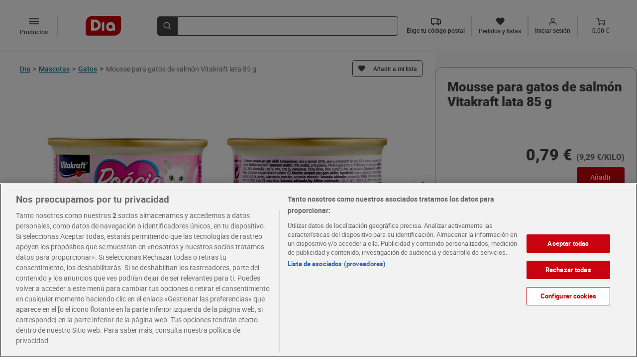

--- FILE ---
content_type: text/html; charset=utf-8
request_url: https://www.dia.es/mascotas/gatos/p/283122
body_size: 12247
content:
<!DOCTYPE html>
    <html lang="es">
      <head>
        <link rel="stylesheet" type="text/css" href="/pdp-front/assets/static/style.587104f8.css">
        <link rel="preload" href="/pdp-front/assets/static/roboto-medium-webfont.93311135.woff2" as="font" type="font/woff2" crossorigin>
        <link rel="preload" href="/pdp-front/assets/static/roboto-medium-webfont.1406845d.woff" as="font" type="font/woff" crossorigin>
        <link rel="preload" href="/pdp-front/assets/static/Roboto-Medium.4ac8e036.ttf" as="font" type="font/ttf" crossorigin>
        <link rel="preload" href="/pdp-front/assets/static/roboto-bold-webfont.e4a6829f.woff2" as="font" type="font/woff2" crossorigin>
        <link rel="preload" href="/pdp-front/assets/static/roboto-bold-webfont.bcedaa84.woff" as="font" type="font/woff" crossorigin>
        <link rel="preload" href="/pdp-front/assets/static/Roboto-Bold.baf44ce8.ttf" as="font" type="font/ttf" crossorigin>
        <link rel="preload" href="/pdp-front/assets/static/Roboto-Black.5ace0d08.ttf" as="font" type="font/ttf" crossorigin>
        <link rel="preload" href="/pdp-front/assets/static/roboto-regular-webfont.41ced361.woff2" as="font" type="font/woff2" crossorigin>
        <link rel="preload" href="/pdp-front/assets/static/roboto-regular-webfont.1519893e.woff" as="font" type="font/woff" crossorigin>
        <link rel="preload" href="/pdp-front/assets/static/Roboto-Regular.319cff6e.ttf" as="font" type="font/ttf" crossorigin>
        <link rel="preload" href="/pdp-front/assets/static/montserrat-medium.20ebfd65.ttf" as="font" type="font/ttf" crossorigin>
        <link rel="preload" href="/pdp-front/assets/static/montserrat-semibold.1418bd4d.ttf" as="font" type="font/ttf" crossorigin>
        <link rel="preload" href="/pdp-front/assets/static/diaIcomoon.f2ebaedd.ttf" as="font" type="font/ttf" crossorigin>
        <link rel="preload" href="/pdp-front/assets/static/diaIcomoon.42b3edb4.woff" as="font" type="font/woff" crossorigin>
        <meta charset="UTF-8" />
        <!-- El aviso de consentimiento de cookies de OneTrust comienza para dev.dia.es. -->
        
        <script defer src="https://cdn.cookielaw.org/scripttemplates/otSDKStub.js" data-document-language="true" type="text/javascript" charset="UTF-8" data-domain-script="5a716931-44b0-415f-9bf7-3a94d961c123"></script>
        <script defer type="text/javascript">
        function OptanonWrapper() { }
        </script>
        
    <script type="application/ld+json">
      {
        "@context": "https://schema.org/",
        "@type": "Product",
        "name": "Mousse para gatos de salmón Vitakraft lata 85 g",
        "image": "https://www.dia.es/product_images/283122/283122_ISO_0_ES.jpg",
        "offers": {
          "@type": "Offer",
          "url": "https://www.dia.es/mascotas/gatos/p/283122",
          "price": 0.79,
          "priceCurrency": "EUR",
          "availability":"https://schema.org/InStock"
        }
      }
    </script>
  
        <meta name="robots" content="index, follow" />
        <link rel="canonical" href="https://www.dia.es/mascotas/gatos/p/283122">
        <link rel="alternate" href="https://www.dia.es/mascotas/gatos/p/283122" hreflang="es-es" >
        <link rel="shortcut icon" sizes="48x48" href="/resources/favicon.ico"/>
        <meta name="viewport" content="width=device-width, initial-scale=1.0" />
        <meta name="description" content="Compra ahora Mousse para gatos de salmón Vitakraft lata 85 g en la sección de Gatos. Los mejores productos te esperan en el dia.es." />
        <title>Mousse para gatos de salmón Vitakraft lata 85 g - Supermercados DIA</title>
      
<script>(window.BOOMR_mq=window.BOOMR_mq||[]).push(["addVar",{"rua.upush":"false","rua.cpush":"true","rua.upre":"false","rua.cpre":"false","rua.uprl":"false","rua.cprl":"false","rua.cprf":"false","rua.trans":"SJ-ec5ff27d-0126-47ce-87ef-4df3d29b364f","rua.cook":"false","rua.ims":"false","rua.ufprl":"false","rua.cfprl":"false","rua.isuxp":"false","rua.texp":"norulematch","rua.ceh":"false","rua.ueh":"false","rua.ieh.st":"0"}]);</script>
                              <script>!function(a){var e="https://s.go-mpulse.net/boomerang/",t="addEventListener";if(""=="True")a.BOOMR_config=a.BOOMR_config||{},a.BOOMR_config.PageParams=a.BOOMR_config.PageParams||{},a.BOOMR_config.PageParams.pci=!0,e="https://s2.go-mpulse.net/boomerang/";if(window.BOOMR_API_key="KBNBM-CLU64-6QM35-AYNSF-TJWYH",function(){function n(e){a.BOOMR_onload=e&&e.timeStamp||(new Date).getTime()}if(!a.BOOMR||!a.BOOMR.version&&!a.BOOMR.snippetExecuted){a.BOOMR=a.BOOMR||{},a.BOOMR.snippetExecuted=!0;var i,_,o,r=document.createElement("iframe");if(a[t])a[t]("load",n,!1);else if(a.attachEvent)a.attachEvent("onload",n);r.src="javascript:void(0)",r.title="",r.role="presentation",(r.frameElement||r).style.cssText="width:0;height:0;border:0;display:none;",o=document.getElementsByTagName("script")[0],o.parentNode.insertBefore(r,o);try{_=r.contentWindow.document}catch(O){i=document.domain,r.src="javascript:var d=document.open();d.domain='"+i+"';void(0);",_=r.contentWindow.document}_.open()._l=function(){var a=this.createElement("script");if(i)this.domain=i;a.id="boomr-if-as",a.src=e+"KBNBM-CLU64-6QM35-AYNSF-TJWYH",BOOMR_lstart=(new Date).getTime(),this.body.appendChild(a)},_.write("<bo"+'dy onload="document._l();">'),_.close()}}(),"".length>0)if(a&&"performance"in a&&a.performance&&"function"==typeof a.performance.setResourceTimingBufferSize)a.performance.setResourceTimingBufferSize();!function(){if(BOOMR=a.BOOMR||{},BOOMR.plugins=BOOMR.plugins||{},!BOOMR.plugins.AK){var e="true"=="true"?1:0,t="",n="amhrqvix3thim2i7ppna-f-619f8f594-clientnsv4-s.akamaihd.net",i="false"=="true"?2:1,_={"ak.v":"39","ak.cp":"1336848","ak.ai":parseInt("804692",10),"ak.ol":"0","ak.cr":8,"ak.ipv":4,"ak.proto":"h2","ak.rid":"40a31382","ak.r":41406,"ak.a2":e,"ak.m":"dscr","ak.n":"ff","ak.bpcip":"3.15.24.0","ak.cport":48336,"ak.gh":"23.216.9.137","ak.quicv":"","ak.tlsv":"tls1.3","ak.0rtt":"","ak.0rtt.ed":"","ak.csrc":"-","ak.acc":"","ak.t":"1763671002","ak.ak":"hOBiQwZUYzCg5VSAfCLimQ==JbcCxk4C7XfhvjUNnUh0OJH414c6F1SCDMgq2ncMACgoBnD2gozcTkDcBzK1GUU9ieYZvREcLMyVcsUrq2Ek0hxT0/5Qfzx8QcT1TvxwFoybWfvnY7mycBRrnXTQXbNE62Zrn51WSdoiNZLpPbEmid5SvDSZhibOUuR/m92bXi0I9HMFLSoQkmZpx9mX03Ll3Iqq/PnO9FE9/hRZGJ7urAx5Me0K5BnDGFFb3dcXT7gEChlk5gRz/SMUZW60LZMpkIfXXLYjqOACOcAYfneFJJfq232JUDp4De8uE1N8xptUOdQtMM0w6M65Im6pdoEQTJFfwPHfOz8T9u0nZQJN3cLc0kZI21NempvgSNL7tCKbMbXquE4tOh75oBRHbfQjfGQHMPLpZzJfGQOgZWMWZ4dHp54CFjGC96VmdkouZsc=","ak.pv":"101","ak.dpoabenc":"","ak.tf":i};if(""!==t)_["ak.ruds"]=t;var o={i:!1,av:function(e){var t="http.initiator";if(e&&(!e[t]||"spa_hard"===e[t]))_["ak.feo"]=void 0!==a.aFeoApplied?1:0,BOOMR.addVar(_)},rv:function(){var a=["ak.bpcip","ak.cport","ak.cr","ak.csrc","ak.gh","ak.ipv","ak.m","ak.n","ak.ol","ak.proto","ak.quicv","ak.tlsv","ak.0rtt","ak.0rtt.ed","ak.r","ak.acc","ak.t","ak.tf"];BOOMR.removeVar(a)}};BOOMR.plugins.AK={akVars:_,akDNSPreFetchDomain:n,init:function(){if(!o.i){var a=BOOMR.subscribe;a("before_beacon",o.av,null,null),a("onbeacon",o.rv,null,null),o.i=!0}return this},is_complete:function(){return!0}}}}()}(window);</script></head>
      <body>
        <div id="app"><div class="layout"><div class="content"><!--[--><div class="pdp-view" data-test-id="pdp-view"><div class="pdp-view__header"><!--[--><div data-test-id="dia-header-component" class="dia-header" data-v-08c60012><div class="dia-header__section dia-header__section--start" data-v-08c60012><a data-test-id="header-logo" rel="external" href="/" class="header-logo dia-header__logo" data-v-08c60012 data-v-a0b5f86b><img class="header-logo__image" height="31" width="56" src="/pdp-front/assets/static/logo-dia.1d2fd0a9.svg" alt="LogoDia" data-v-a0b5f86b></a><div class="dia-header__left-icons" data-v-08c60012><!--[--><div class="category-button__mobile-container"><button data-test-id="mobile-category-button" class="category-button__mobile dia-icon-dehaze" aria-label="categories list menú button"></button></div><button data-test-id="desktop-category-button" type="button" aria-label="categories list menú button" class="category-button dia-icon-dehaze"><p class="category-button__text">Productos</p></button><!----><!--]--><!----></div><a rel="external" href="/cart" class="cart-button dia-header__cart-icon" data-test-id="cart-btn" data-v-08c60012 data-v-ca643d7c><div class="cart-button__content" data-v-ca643d7c><span class="dia-icon-Vector-1" data-test-id="cart-btn-icon" data-v-ca643d7c></span><p class="cart-button__text" data-test-id="cart-btn-text" data-v-ca643d7c>0,00 €</p></div></a></div><div class="dia-header__section dia-header__section--middle" style="max-height: 64px" data-v-08c60012><div data-test-id="search-item" class="dia-search" type="submit" reduced-back-call="true" data-v-08c60012 data-v-d8ab14fc><button class="dia-search__button" type="submit" aria-label="search-bar search button" data-v-d8ab14fc><span class="dia-search__icon dia-icon-lupa" data-v-d8ab14fc></span></button><div class="dia-search__input-icon dia-search__input-icon" data-v-d8ab14fc><input value data-test-id="search-input-item" aria-label="search bar input" class="dia-search__bar" type="text" autocomplete="off" data-v-d8ab14fc><!----></div></div></div><div class="dia-header__section dia-header__section--end" data-test-id="dia-header-section-end" data-v-08c60012><!--[--><div class="postal-code-button" data-test-id="postal-code-btn" icontext="Elige tu código postal"><span class="dia-icon-truck"></span><p class="postal-code-button__text" data-test-id="postal-code-btn-text">Elige tu código postal</p></div><a rel="external" href="/my-account/orders-and-lists" class="orders-list-button" data-test-id="orders-list-btn" data-v-d69a20a3><span class="dia-icon-list" data-v-d69a20a3></span><p class="orders-list-button__text" data-test-id="orders-list-btn-text" data-v-d69a20a3>Pedidos y listas</p></a><!----><a rel="external" href="/login?redirect=/my-account&amp;analytics_site_location=header" class="login-button" data-test-id="login-btn" data-v-6ac43115><div class="login-button__icon" data-v-6ac43115><span class="dia-icon-Union" data-v-6ac43115></span><em class="dia-icon-in" data-test-id="login-btn-icon" data-v-6ac43115></em></div><p class="login-button__text" data-test-id="login-btn-text" data-v-6ac43115>Iniciar sesión</p></a><a rel="external" href="/cart" class="cart-button" data-test-id="cart-btn" data-v-ca643d7c><div class="cart-button__content" data-v-ca643d7c><span class="dia-icon-Vector-1" data-test-id="cart-btn-icon" data-v-ca643d7c></span><p class="cart-button__text" data-test-id="cart-btn-text" data-v-ca643d7c>0,00 €</p></div></a><!--]--></div><!----></div><!----><div class="postal-code-main-modal" data-v-08c60012><!----></div><!----><!--]--></div><div class="pdp-view__content"><div class="pdp-view__left-content"><div class="pdp-view__breadcrumb-container"><div class="breadcrumb" data-test-id="product-breadcrumb" data-v-0bb7b932><div class="breadcrumb__dia-home" data-v-0bb7b932><a class="breadcrumb__dia-home-anchor" rel="external" href="/" aria-label="Go back" data-v-0bb7b932><span class="breadcrumb__dia-home-arrow dia-icon-keyboard_arrow_left" data-v-0bb7b932></span><span class="breadcrumb__dia-home-title" data-v-0bb7b932>Dia</span><span class="breadcrumb__separator" data-v-0bb7b932>&gt;</span></a></div><div class="breadcrumb__categories" data-v-0bb7b932><!--[--><a rel="external" href="/mascotas/c/L123" class="breadcrumb-item" data-test-id="breadcrumb-item" data-v-0bb7b932><span data-test-id="breadcrumb-item-title" class="breadcrumb-item__link">Mascotas</span><span class="breadcrumb-item__separator">&gt;</span></a><a rel="external" href="/mascotas/gatos/c/L2175" class="breadcrumb-item" data-test-id="breadcrumb-item" data-v-0bb7b932><span data-test-id="breadcrumb-item-title" class="breadcrumb-item__link">Gatos</span><span class="breadcrumb-item__separator">&gt;</span></a><!--]--></div><span class="breadcrumb__separator" data-v-0bb7b932>&gt;</span><div data-test-id="product-breadcrumb-product-title" class="breadcrumb__product-name" data-v-0bb7b932>Mousse para gatos de salmón Vitakraft lata 85 g</div></div><!----></div><div class="pdp-view__product-title-container"><h1 data-test-id="product-title" class="product-title pdp-view__product-title">Mousse para gatos de salmón Vitakraft lata 85 g</h1><!--[--><div data-test-id="add-to-list-button" class="add-to-list-button"><span data-test-id="add-to-list-button-simple-button" class="add-to-list-button__simple-button"><span class="add-to-list-button__simple-button--initial dia-icon-list"></span></span></div><div class="add-product-to-lists-all-modals" data-test-id="add-product-to-lists-all-modals"><!----><!----><!----></div><!--]--></div><!----><div class="pdp-view__discounts-section"><div class="pdp-product-special-offer" data-test-id="product-special-offer"><!----><!----><!----><!----></div></div><!----><!--[--><div class="product-images" data-test-id="product-images"><!----><div class="product-images__container" data-test-id="product-images-container"><span class="arrow-button product-images__arrow-button"><!----></span><div class="product-images__images-container" data-test-id="product-images-images-container"><div data-test-id="product-images-images-section"><img width="392" height="392" src="/product_images/283122/283122_ISO_0_ES.jpg?imwidth=392" alt="Mousse para gatos de salmón Vitakraft lata 85 g-0" title="Mousse para gatos de salmón Vitakraft lata 85 g-0" class="product-image" data-test-id="product-image" is-mobile="false"><!----></div></div><span class="arrow-button product-images__arrow-button"><!----></span></div><ul class="product-images__dots-list" data-test-id="product-images-dots-list"><!--[--><li class="product-images__dot--selected product-images__dot" data-test-id="product-images-dot-0"></li><li class="product-images__dot" data-test-id="product-images-dot-2"></li><!--]--></ul></div><!----><!----><!--]--><div class="pdp-view__info"><div class="product-summary" data-test-id="product-summary"><p class="product-summary__description" style="max-height: 40px" data-test-id="product-summary-description">POÉSIE® MOUSSE: latita con los mejores ingredientes en una esponjosa mousse. De alta palatabilidad y adaptados a las necesidades nutricionales de los gatos. Receta sin azúcar, conservantes ni colorantes artificiales. Salmón procedente de pesca sostenible.</p><!----></div><!----><!----><!----><div class="info-label" data-test-id="info-label"><ul class="info-label__list"><!--[--><li class="info-label__items"><p class="info-label__text" data-test-id="info-label-text">Tipo de producto: Comida húmeda</p></li><!--]--></ul></div><!----><!----><!----><div class="manufacturer-info" data-test-id="manufacturer-info"><!----><!----><h2 class="manufacturer-info__title" data-test-id="manufacturer-info-title">Información del responsable</h2><ul class="manufacturer-info__main-list"><li class="manufacturer-info__list"><p class="manufacturer-info__name">Vitakraft Spain</p><p class="manufacturer-info__address">Playa de las Américas 2, piso 2, puerta 2. CP: 28290 Las Rozas de Madrid, Madrid.</p><!----><p class="manufacturer-info__contact">comercial@vitakraft.es</p></li></ul></div></div><div class="buy-box pdp-view__buy-box" data-test-id="buy-box" measure_unit="KILO"><div class="buy-box__prices-container" data-test-id="buy-box-prices-container"><div data-test-id="buy-box-crossed-price" class="buy-box__crossed-container"><!----></div><div class="buy-box__prices" data-test-id="buy-box-prices"><p class="buy-box__active-price" data-test-id="buy-box-active-price">0,79 €</p><p class="buy-box__price-per-unit" data-test-id="buy-box-price-per-unit"> (9,29 €/KILO) </p></div></div><div class="add-2-cart buy-box__bottom-buttons" data-test-id="default-bottom"><button aria-label="add to cart button" class="add-2-cart__basic-button add-2-cart__basic-button--enabled" data-test-id="add2cart-basic-button">Añadir</button><!----></div></div></div><!----><div></div><div class="scroll-to-top pdp-view__fixed-button-scroll"><!----></div></div><div class="pdp-view__top-sales-carousel" data-test-id="pdp-view-top-sales-carousel"><div class="pdp-view__top-sales-carousel-title">Te recomendamos</div><div class="carrousel" data-test-id="product-carousel" aria-label selected-index="0"><div class="carrousel__global"><!----><div data-test-id="carousel-container" class="carrousel__container"><span data-test-id="carousel-prev-btn" class="carrousel__btn-left-disabled"></span><ul class="carrousel__list" style="overflow-y: auto"><!--[--><li class="carrousel__item"><div data-test-id="product-card-coupon-modal" class="search-product-card search-product-card__dia-border carrousel__card" brand="Deligato de Dia" expiration_days="0" weight="0"><div data-test-id="search-product-card-top-section" class="search-product-card__top-section"><div class="search-product-card__aux-head"></div><div class="search-product-card__top-section-content"><!--[--><div data-test-id="add-to-list-button" class="add-to-list-button"><span data-test-id="add-to-list-button-simple-button" class="add-to-list-button__simple-button"><span class="add-to-list-button__simple-button--initial dia-icon-list"></span></span></div><!----><!--]--><a rel="external" href="/mascotas/gatos/p/270112" data-test-id="search-product-card-image-url" class="search-product-card__product-image-link"><img width="176" height="176" data-test-id="search-product-card-image" class="search-product-card__product-image" src="/product_images/270112/270112_ISO_0_ES.jpg?imwidth=176" alt="Arena para gatos absorbente perfumada Deligato de Dia bolsa 5 Kg"></a><a rel="external" href="/mascotas/gatos/p/270112" data-test-id="search-product-card-name" class="search-product-card__product-link"><p class="search-product-card__product-name">Arena para gatos absorbente perfumada Deligato de Dia bolsa 5 Kg</p></a><!----><!----></div></div><div data-test-id="search-product-card-bottom-section" class="search-product-card__bottom-section"><!--[--><div class="product-special-offer" data-test-id="product-special-offer"><!----><!----><!----><!----><!----></div><!----><!--]--><!----><div data-test-id="search-product-card-prices" class="search-product-card__prices"><p data-test-id="search-product-card-unit-price" class="search-product-card__active-price">1,89 €</p><p data-test-id="search-product-card-kilo-price" class="search-product-card__price-per-unit"> (0,38 €/KILO) </p></div><div class="add-2-cart search-product-card__bottom-buttons" in-carousel="true"><button aria-label="add to cart button" class="add-2-cart__basic-button add-2-cart__basic-button--enabled" data-test-id="add2cart-basic-button">Añadir</button><!----></div></div></div></li><li class="carrousel__item"><div data-test-id="product-card-coupon-modal" class="search-product-card search-product-card__dia-border carrousel__card" brand="Deligato de Dia" expiration_days="0" weight="0"><div data-test-id="search-product-card-top-section" class="search-product-card__top-section"><div class="search-product-card__aux-head"></div><div class="search-product-card__top-section-content"><!--[--><div data-test-id="add-to-list-button" class="add-to-list-button"><span data-test-id="add-to-list-button-simple-button" class="add-to-list-button__simple-button"><span class="add-to-list-button__simple-button--initial dia-icon-list"></span></span></div><!----><!--]--><a rel="external" href="/mascotas/gatos/p/270111" data-test-id="search-product-card-image-url" class="search-product-card__product-image-link"><img width="176" height="176" data-test-id="search-product-card-image" class="search-product-card__product-image" src="/product_images/270111/270111_ISO_0_ES.jpg?imwidth=176" alt="Arena para gatos absorbente Deligato de Dia bolsa 5 Kg"></a><a rel="external" href="/mascotas/gatos/p/270111" data-test-id="search-product-card-name" class="search-product-card__product-link"><p class="search-product-card__product-name">Arena para gatos absorbente Deligato de Dia bolsa 5 Kg</p></a><!----><!----></div></div><div data-test-id="search-product-card-bottom-section" class="search-product-card__bottom-section"><!--[--><div class="product-special-offer" data-test-id="product-special-offer"><!----><!----><!----><!----><!----></div><!----><!--]--><!----><div data-test-id="search-product-card-prices" class="search-product-card__prices"><p data-test-id="search-product-card-unit-price" class="search-product-card__active-price">1,50 €</p><p data-test-id="search-product-card-kilo-price" class="search-product-card__price-per-unit"> (0,30 €/KILO) </p></div><div class="add-2-cart search-product-card__bottom-buttons" in-carousel="true"><button aria-label="add to cart button" class="add-2-cart__basic-button add-2-cart__basic-button--enabled" data-test-id="add2cart-basic-button">Añadir</button><!----></div></div></div></li><li class="carrousel__item"><div data-test-id="product-card-coupon-modal" class="search-product-card search-product-card__dia-border carrousel__card" brand="Felix" expiration_days="0" weight="0"><div data-test-id="search-product-card-top-section" class="search-product-card__top-section"><div class="search-product-card__aux-head"></div><div class="search-product-card__top-section-content"><!--[--><div data-test-id="add-to-list-button" class="add-to-list-button"><span data-test-id="add-to-list-button-simple-button" class="add-to-list-button__simple-button"><span class="add-to-list-button__simple-button--initial dia-icon-list"></span></span></div><!----><!--]--><a rel="external" href="/mascotas/gatos/p/283040" data-test-id="search-product-card-image-url" class="search-product-card__product-image-link"><img width="176" height="176" data-test-id="search-product-card-image" class="search-product-card__product-image" src="/product_images/283040/283040_ISO_0_ES.jpg?imwidth=176" alt="Alimento para gatos en gelatina sabor carne Felix bolsa 340 g"></a><a rel="external" href="/mascotas/gatos/p/283040" data-test-id="search-product-card-name" class="search-product-card__product-link"><p class="search-product-card__product-name">Alimento para gatos en gelatina sabor carne Felix bolsa 340 g</p></a><!----><!----></div></div><div data-test-id="search-product-card-bottom-section" class="search-product-card__bottom-section"><!--[--><div class="product-special-offer" data-test-id="product-special-offer"><!----><!----><!----><!----><!----></div><!----><!--]--><!----><div data-test-id="search-product-card-prices" class="search-product-card__prices"><p data-test-id="search-product-card-unit-price" class="search-product-card__active-price">1,99 €</p><p data-test-id="search-product-card-kilo-price" class="search-product-card__price-per-unit"> (5,85 €/KILO) </p></div><div class="add-2-cart search-product-card__bottom-buttons" in-carousel="true"><button aria-label="add to cart button" class="add-2-cart__basic-button add-2-cart__basic-button--enabled" data-test-id="add2cart-basic-button">Añadir</button><!----></div></div></div></li><li class="carrousel__item"><div data-test-id="product-card-coupon-modal" class="search-product-card search-product-card__dia-border carrousel__card" brand="Deligato de Dia" expiration_days="0" weight="0"><div data-test-id="search-product-card-top-section" class="search-product-card__top-section"><div class="search-product-card__aux-head"></div><div class="search-product-card__top-section-content"><!--[--><div data-test-id="add-to-list-button" class="add-to-list-button"><span data-test-id="add-to-list-button-simple-button" class="add-to-list-button__simple-button"><span class="add-to-list-button__simple-button--initial dia-icon-list"></span></span></div><!----><!--]--><a rel="external" href="/mascotas/gatos/p/296060" data-test-id="search-product-card-image-url" class="search-product-card__product-image-link"><img width="176" height="176" data-test-id="search-product-card-image" class="search-product-card__product-image" src="/product_images/296060/296060_ISO_0_ES.jpg?imwidth=176" alt="Snack para gatos líquido de pollo y salmón Deligato de Dia bolsa 105 g"></a><a rel="external" href="/mascotas/gatos/p/296060" data-test-id="search-product-card-name" class="search-product-card__product-link"><p class="search-product-card__product-name">Snack para gatos líquido de pollo y salmón Deligato de Dia bolsa 105 g</p></a><!----><!----></div></div><div data-test-id="search-product-card-bottom-section" class="search-product-card__bottom-section"><!--[--><div class="product-special-offer" data-test-id="product-special-offer"><!----><!----><!----><!----><!----></div><!----><!--]--><!----><div data-test-id="search-product-card-prices" class="search-product-card__prices"><p data-test-id="search-product-card-unit-price" class="search-product-card__active-price">1,40 €</p><p data-test-id="search-product-card-kilo-price" class="search-product-card__price-per-unit"> (13,33 €/KILO) </p></div><div class="add-2-cart search-product-card__bottom-buttons" in-carousel="true"><button aria-label="add to cart button" class="add-2-cart__basic-button add-2-cart__basic-button--enabled" data-test-id="add2cart-basic-button">Añadir</button><!----></div></div></div></li><li class="carrousel__item"><div data-test-id="product-card-coupon-modal" class="search-product-card search-product-card__dia-border carrousel__card" brand="Felix" expiration_days="0" weight="0"><div data-test-id="search-product-card-top-section" class="search-product-card__top-section"><div class="search-product-card__aux-head"></div><div class="search-product-card__top-section-content"><!--[--><div data-test-id="add-to-list-button" class="add-to-list-button"><span data-test-id="add-to-list-button-simple-button" class="add-to-list-button__simple-button"><span class="add-to-list-button__simple-button--initial dia-icon-list"></span></span></div><!----><!--]--><a rel="external" href="/mascotas/gatos/p/283041" data-test-id="search-product-card-image-url" class="search-product-card__product-image-link"><img width="176" height="176" data-test-id="search-product-card-image" class="search-product-card__product-image" src="/product_images/283041/283041_ISO_0_ES.jpg?imwidth=176" alt="Alimento para gatos en gelatina sabor pescado Felix bolsa 340 g"></a><a rel="external" href="/mascotas/gatos/p/283041" data-test-id="search-product-card-name" class="search-product-card__product-link"><p class="search-product-card__product-name">Alimento para gatos en gelatina sabor pescado Felix bolsa 340 g</p></a><!----><!----></div></div><div data-test-id="search-product-card-bottom-section" class="search-product-card__bottom-section"><!--[--><div class="product-special-offer" data-test-id="product-special-offer"><!----><!----><!----><!----><!----></div><!----><!--]--><!----><div data-test-id="search-product-card-prices" class="search-product-card__prices"><p data-test-id="search-product-card-unit-price" class="search-product-card__active-price">1,99 €</p><p data-test-id="search-product-card-kilo-price" class="search-product-card__price-per-unit"> (5,85 €/KILO) </p></div><div class="add-2-cart search-product-card__bottom-buttons" in-carousel="true"><button aria-label="add to cart button" class="add-2-cart__basic-button add-2-cart__basic-button--enabled" data-test-id="add2cart-basic-button">Añadir</button><!----></div></div></div></li><li class="carrousel__item"><div data-test-id="product-card-coupon-modal" class="search-product-card search-product-card__dia-border carrousel__card" brand="Deliperro de Dia" expiration_days="0" weight="0"><div data-test-id="search-product-card-top-section" class="search-product-card__top-section"><div class="search-product-card__aux-head"></div><div class="search-product-card__top-section-content"><!--[--><div data-test-id="add-to-list-button" class="add-to-list-button"><span data-test-id="add-to-list-button-simple-button" class="add-to-list-button__simple-button"><span class="add-to-list-button__simple-button--initial dia-icon-list"></span></span></div><!----><!--]--><a rel="external" href="/mascotas/perros/p/297340" data-test-id="search-product-card-image-url" class="search-product-card__product-image-link"><img width="176" height="176" data-test-id="search-product-card-image" class="search-product-card__product-image" src="/product_images/297340/297340_ISO_0_ES.jpg?imwidth=176" alt="Paté para perro con ternera Deliperro de Dia tarrina 300 g"></a><a rel="external" href="/mascotas/perros/p/297340" data-test-id="search-product-card-name" class="search-product-card__product-link"><p class="search-product-card__product-name">Paté para perro con ternera Deliperro de Dia tarrina 300 g</p></a><!----><!----></div></div><div data-test-id="search-product-card-bottom-section" class="search-product-card__bottom-section"><!--[--><div class="product-special-offer" data-test-id="product-special-offer"><!----><!----><!----><!----><!----></div><!----><!--]--><!----><div data-test-id="search-product-card-prices" class="search-product-card__prices"><p data-test-id="search-product-card-unit-price" class="search-product-card__active-price">0,95 €</p><p data-test-id="search-product-card-kilo-price" class="search-product-card__price-per-unit"> (3,17 €/KILO) </p></div><div class="add-2-cart search-product-card__bottom-buttons" in-carousel="true"><button aria-label="add to cart button" class="add-2-cart__basic-button add-2-cart__basic-button--enabled" data-test-id="add2cart-basic-button">Añadir</button><!----></div></div></div></li><li class="carrousel__item"><div data-test-id="product-card-coupon-modal" class="search-product-card search-product-card__dia-border carrousel__card" brand="Deliperro de Dia" expiration_days="0" weight="0"><div data-test-id="search-product-card-top-section" class="search-product-card__top-section"><div class="search-product-card__aux-head"></div><div class="search-product-card__top-section-content"><!--[--><div data-test-id="add-to-list-button" class="add-to-list-button"><span data-test-id="add-to-list-button-simple-button" class="add-to-list-button__simple-button"><span class="add-to-list-button__simple-button--initial dia-icon-list"></span></span></div><!----><!--]--><a rel="external" href="/mascotas/perros/p/296071" data-test-id="search-product-card-image-url" class="search-product-card__product-image-link"><img width="176" height="176" data-test-id="search-product-card-image" class="search-product-card__product-image" src="/product_images/296071/296071_ISO_0_ES.jpg?imwidth=176" alt="Snack para perros palitos con pollo Deliperro de Dia bolsa 200 g"></a><a rel="external" href="/mascotas/perros/p/296071" data-test-id="search-product-card-name" class="search-product-card__product-link"><p class="search-product-card__product-name">Snack para perros palitos con pollo Deliperro de Dia bolsa 200 g</p></a><!----><!----></div></div><div data-test-id="search-product-card-bottom-section" class="search-product-card__bottom-section"><!--[--><div class="product-special-offer" data-test-id="product-special-offer"><!----><!----><!----><!----><!----></div><!----><!--]--><!----><div data-test-id="search-product-card-prices" class="search-product-card__prices"><p data-test-id="search-product-card-unit-price" class="search-product-card__active-price">1,10 €</p><p data-test-id="search-product-card-kilo-price" class="search-product-card__price-per-unit"> (5,50 €/KILO) </p></div><div class="add-2-cart search-product-card__bottom-buttons" in-carousel="true"><button aria-label="add to cart button" class="add-2-cart__basic-button add-2-cart__basic-button--enabled" data-test-id="add2cart-basic-button">Añadir</button><!----></div></div></div></li><li class="carrousel__item"><a class="carrousel__fallback-item" href="/mascotas/perros/p/297341" aria-label="Paté para perro con pollo Deliperro de Dia tarrina 300 g">Paté para perro con pollo Deliperro de Dia tarrina 300 g</a></li><li class="carrousel__item"><a class="carrousel__fallback-item" href="/mascotas/gatos/p/296059" aria-label="Snack para gatos rellenos con pollo y malta Deligato de Dia bolsa 60 g">Snack para gatos rellenos con pollo y malta Deligato de Dia bolsa 60 g</a></li><li class="carrousel__item"><a class="carrousel__fallback-item" href="/mascotas/gatos/p/297338" aria-label="Paté para gato esterilizado con pollo Deligato de Dia tarrina 100 g">Paté para gato esterilizado con pollo Deligato de Dia tarrina 100 g</a></li><li class="carrousel__item"><a class="carrousel__fallback-item" href="/mascotas/gatos/p/297336" aria-label="Paté para gato con buey Deligato de Dia tarrina 100 g">Paté para gato con buey Deligato de Dia tarrina 100 g</a></li><!--]--></ul><span data-test-id="carousel-next-btn" class="carrousel__btn-right-disabled"></span></div><!----><div class="add-product-to-lists-all-modals" data-test-id="add-product-to-lists-all-modals"><!----><!----><!----></div><!----></div></div></div><div class="pdp-view__end-content"><div class="text-section" data-test-id="text-section"><!----><!----><div id="html-container" class="text-section__small-text" data-test-id="text-section-text"></div></div><div class="notice-section" data-test-id="notice-section"><p class="notice-section__text" data-test-id="notice-section-text">Te recomendamos que una vez recibido el producto leas detenidamente la información que aparece en el etiquetado, ya que es posible que exista alguna variación sobre la declaración en esta web en relación a ingredientes, alérgenos, información nutricional, consejos de utilización/preparación, conservación y así como cuanta información de carácter obligatorio y/o voluntario aparezcan en la misma.</p><p class="notice-section__second-text" data-test-id="notice-section-second-text">Los datos correspondientes a la variedad, la categoría, el calibre y el origen de la fruta pueden variar en función de la zona de reparto.</p></div></div><div class="dia-footer" data-test-id="dia-footer"><div data-test-id="footer-signature" class="footer-signature__signature" items-position="footer"><p data-test-id="footer-signature-text">Dia Supermercado online</p></div><div class="footer-info__list"><!--[--><div data-test-id="footer-information" class="footer-info__odd-section footer-info__section"><span data-test-id="footer-information-permalink" class="footer-info__section--permalink" rel="external"><div class="footer-info__section--main"><div class="footer-info__section--logo"><div data-test-id="footer-information-icon" class="dia-icon-truck footer-info__information--icon"></div></div><div class="footer-info__information"><p data-test-id="footer-information-title" class="footer-info__information-title">Pide hoy, recibe hoy</p><p data-test-id="footer-information-text" class="footer-info__information-text">Entrega rápida y en la franja horaria que mejor te venga.</p></div></div></span><hr class="footer-info__breaker"></div><div data-test-id="footer-information" class="footer-info__even-section footer-info__section"><span data-test-id="footer-information-permalink" class="footer-info__section--permalink" rel="external"><div class="footer-info__section--main"><div class="footer-info__section--logo"><div data-test-id="footer-information-icon" class="dia-icon-euro footer-info__information--icon"></div></div><div class="footer-info__information"><p data-test-id="footer-information-title" class="footer-info__information-title">Envío desde 4,99€</p><p data-test-id="footer-information-text" class="footer-info__information-text">Envío estándar por 4,99€. Gratis con +100€. Envío express por 4,99€.</p></div></div></span><hr class="footer-info__breaker"></div><div data-test-id="footer-information" class="footer-info__odd-section footer-info__section"><a data-test-id="footer-information-permalink" class="footer-info__section--permalink" rel="external" href="https://www.dia.es/tiendas/buscador-tiendas-folletos"><div class="footer-info__section--main"><div class="footer-info__section--logo"><div data-test-id="footer-information-icon" class="dia-icon-location-on footer-info__information--icon"></div></div><div class="footer-info__information"><p data-test-id="footer-information-title" class="footer-info__information-title">Encuentra tu tienda</p><p data-test-id="footer-information-text" class="footer-info__information-text">Localiza tu tienda y descubre las mejores ofertas.</p></div></div></a><hr class="footer-info__breaker"></div><div data-test-id="footer-information" class="footer-info__even-section footer-info__section"><a data-test-id="footer-information-permalink" class="footer-info__section--permalink" rel="external" href="https://www.dia.es/folleto"><div class="footer-info__section--main"><div class="footer-info__section--logo"><div data-test-id="footer-information-icon" class="dia-icon-brochure footer-info__information--icon"></div></div><div class="footer-info__information"><p data-test-id="footer-information-title" class="footer-info__information-title">Folletos</p><p data-test-id="footer-information-text" class="footer-info__information-text">Descubre las mejores Ofertas.</p></div></div></a><hr class="footer-info__breaker"></div><div data-test-id="footer-information" class="footer-info__odd-section footer-info__section"><a data-test-id="footer-information-permalink" class="footer-info__section--permalink" rel="external" href="/l/clubdia"><div class="footer-info__section--main"><div class="footer-info__section--logo"><div data-test-id="footer-information-icon" class="dia-icon-credit-card footer-info__information--icon"></div></div><div class="footer-info__information"><p data-test-id="footer-information-title" class="footer-info__information-title">Tarjeta CLUB Dia</p><p data-test-id="footer-information-text" class="footer-info__information-text">Solicita tu tarjeta y disfruta las ventajas del club.</p></div></div></a><hr class="footer-info__breaker"></div><div data-test-id="footer-information" class="footer-info__even-section footer-info__section"><a data-test-id="footer-information-permalink" class="footer-info__section--permalink" rel="external" href="/tickets-delivery"><div class="footer-info__section--main"><div class="footer-info__section--logo"><div data-test-id="footer-information-icon" class="dia-icon-bill footer-info__information--icon"></div></div><div class="footer-info__information"><p data-test-id="footer-information-title" class="footer-info__information-title">Glovo, Uber Eats y Just Eat</p><p data-test-id="footer-information-text" class="footer-info__information-text">Solicita tu factura de Glovo, Uber Eats o Just Eat</p></div></div></a><hr class="footer-info__breaker"></div><!--]--></div><ul data-test-id="footer-webs" class="footer-webs"><!--[--><li data-test-id="footer-webs-section" class="footer-webs__section"><a data-test-id="footer-webs-section-link" class="footer-webs__section-link" rel="external" href="http://blog.dia.es/">Recetas</a><p class="footer-webs__circle">·</p></li><li data-test-id="footer-webs-section" class="footer-webs__section"><a data-test-id="footer-webs-section-link" class="footer-webs__section-link" rel="external" href="/l/comer-mejor-cada-dia">Comer mejor cada Dia</a><p class="footer-webs__circle">·</p></li><li data-test-id="footer-webs-section" class="footer-webs__section"><a data-test-id="footer-webs-section-link" class="footer-webs__section-link" rel="external" href="https://empleo.dia.es">Empleo</a><p class="footer-webs__circle">·</p></li><li data-test-id="footer-webs-section" class="footer-webs__section"><a data-test-id="footer-webs-section-link" class="footer-webs__section-link" rel="external" href="/contacto-proveedores">Colabora con DIA</a><p class="footer-webs__circle">·</p></li><li data-test-id="footer-webs-section" class="footer-webs__section"><a data-test-id="footer-webs-section-link" class="footer-webs__section-link" rel="external" href="https://franquicia.dia.es/">Abre tu tienda</a><p class="footer-webs__circle">·</p></li><li data-test-id="footer-webs-section" class="footer-webs__section"><a data-test-id="footer-webs-section-link" class="footer-webs__section-link" rel="external" href="https://diacorporate.com/">DIA corporate</a><p class="footer-webs__circle">·</p></li><!--]--></ul><div class="dia-footer__contact"><div data-test-id="footer-social-media" class="social-media__social"><!--[--><div data-test-id="footer-social-media-section" class="social-media__social--section"><a data-test-id="footer-social-media-permalink" class="social-media__social--icon" rel="external" href="https://twitter.com/dia_group?lang=es"><div data-test-id="footer-social-icon" class="dia-icon-twitter social-media__information--icon" title="Twitter"></div></a></div><div data-test-id="footer-social-media-section" class="social-media__social--section"><a data-test-id="footer-social-media-permalink" class="social-media__social--icon" rel="external" href="https://www.facebook.com/DIAEspana?lang=es"><div data-test-id="footer-social-icon" class="dia-icon-facebook social-media__information--icon" title="Facebook"></div></a></div><div data-test-id="footer-social-media-section" class="social-media__social--section"><a data-test-id="footer-social-media-permalink" class="social-media__social--icon" rel="external" href="https://instagram.com/dia_esp?lang=es"><div data-test-id="footer-social-icon" class="dia-icon-instagram social-media__information--icon" title="Instagram"></div></a></div><div data-test-id="footer-social-media-section" class="social-media__social--section"><a data-test-id="footer-social-media-permalink" class="social-media__social--icon" rel="external" href="https://www.tiktok.com/@dia_espana?lang=es"><div data-test-id="footer-social-icon" class="dia-icon-tik-tok social-media__information--icon" title="Tik Tok"></div></a></div><div data-test-id="footer-social-media-section" class="social-media__social--section"><a data-test-id="footer-social-media-permalink" class="social-media__social--icon" rel="external" href="https://www.youtube.com/user/DIAespana"><div data-test-id="footer-social-icon" class="dia-icon-youtube social-media__information--icon" title="Youtube"></div></a></div><!--]--></div><div class="dia-footer__contact-drop"><div class="select-wrapper" data-test-id="select-language"><ul class="select-wrapper__drop-down" style="height: 0"><li class="select-wrapper__item"><span class="select-wrapper__es-lang"><span class="dia-icon-es"></span><span class="dia-icon-es1"></span><span class="dia-icon-es2"></span></span><p class="select-wrapper__item--language">Español</p></li><li class="select-wrapper__item"><span class="select-wrapper__ca-lang"><span class="dia-icon-ca"></span><span class="dia-icon-ca2"></span><span class="dia-icon-ca3"></span><span class="dia-icon-ca4"></span><span class="dia-icon-ca5"></span></span><p class="select-wrapper__item--language">Català</p></li><li class="select-wrapper__item"><span class="select-wrapper__en-lang"><span class="dia-icon-en1"></span><span class="dia-icon-en2"></span><span class="dia-icon-en3"></span><span class="dia-icon-en4"></span><span class="dia-icon-en5"></span><span class="dia-icon-en6"></span><span class="dia-icon-en7"></span><span class="dia-icon-en8"></span><span class="dia-icon-en9"></span><span class="dia-icon-en10"></span><span class="dia-icon-en11"></span><span class="dia-icon-en12"></span><span class="dia-icon-en13"></span></span><p class="select-wrapper__item--language">English</p></li><li class="select-wrapper__item"><span class="select-wrapper__pt-lang"><span class="dia-icon-pt"></span><span class="dia-icon-pt1"></span></span><p class="select-wrapper__item--language">Português</p></li></ul><ul class="select-wrapper__select-language"><li class="select-wrapper__select-language"></li><li class="dia-icon-arrow_drop_down"></li></ul></div><div class="customer-support"><!--[--><div data-test-id="footer-customer-support" class="customer-support__att"><a data-test-id="footer-customer-support-link" class="customer-support__att--title" rel="external" href="/l/atencion-al-cliente"><div class="customer-support__att--icon dia-icon-phone-call"></div><p>Atención al cliente</p></a></div><!--]--></div></div></div><!--[--><div data-test-id="footer-legals" class="footer-legals__legals"><!--[--><div class="footer-legals__privacy"><div data-test-id="footer-legals-section" class="footer-legals__privacy--policy"><span data-test-id="footer-legals-section-link" class="footer-legals__privacy--permalink" rel="external"><p data-test-id="footer-legals-section-title">Política de privacidad</p></span></div><hr class="footer-legals__breaker"></div><div class="footer-legals__privacy"><div data-test-id="footer-legals-section" class="footer-legals__privacy--policy"><a data-test-id="footer-legals-section-link" class="footer-legals__privacy--permalink" rel="external" href="/l/politica-cookies"><p data-test-id="footer-legals-section-title">Política de cookies</p></a></div><hr class="footer-legals__breaker"></div><div class="footer-legals__privacy"><div data-test-id="footer-legals-section" class="footer-legals__privacy--policy"><a data-test-id="footer-legals-section-link" class="footer-legals__privacy--permalink" rel="external" href="/l/aviso-legal"><p data-test-id="footer-legals-section-title">Aviso legal</p></a></div><hr class="footer-legals__breaker"></div><div class="footer-legals__privacy"><div data-test-id="footer-legals-section" class="footer-legals__privacy--policy"><span data-test-id="footer-legals-section-link" class="footer-legals__privacy--permalink" rel="external"><p data-test-id="footer-legals-section-title">Condiciones de compra</p></span></div><hr class="footer-legals__breaker"></div><!--]--></div><!----><!--]--></div><div><!----><!----></div></div><!--]--></div></div></div>
        <script type="module" src="/pdp-front/assets/entries/entry-server-routing.849358c0.js" defer></script>
        <link rel="modulepreload" href="/pdp-front/assets/entries/src_pages_product_index.page.2fd4e4cb.js" as="script" type="text/javascript">
        <link rel="modulepreload" href="/pdp-front/assets/chunks/chunk-cf010ec4.js" as="script" type="text/javascript">
        <link rel="modulepreload" href="/pdp-front/assets/chunks/chunk-6f9543cd.js" as="script" type="text/javascript">
        <link rel="modulepreload" href="/pdp-front/assets/chunks/chunk-94091f83.js" as="script" type="text/javascript">
        <link rel="modulepreload" href="/pdp-front/assets/chunks/chunk-d669c10e.js" as="script" type="text/javascript">
        <link rel="modulepreload" href="/pdp-front/assets/chunks/chunk-30c5d8a8.js" as="script" type="text/javascript">
        <link rel="modulepreload" href="/pdp-front/assets/entries/renderer_default.page.client.6a538968.js" as="script" type="text/javascript">
        <link rel="modulepreload" href="/pdp-front/assets/entries/renderer_default.page.server.extractAssets.4ed993c7.js" as="script" type="text/javascript">
        <link rel="modulepreload" href="/pdp-front/assets/chunks/chunk-fb90b40d.js" as="script" type="text/javascript">
        <script id="vike_pageContext" type="application/json">{"pageProps":"!undefined","routeParams":{"catSeoL1":"mascotas","catSeoL2":"gatos","skuId":"283122","is404":null},"urlPathname":"/mascotas/gatos/p/283122","INITIAL_STATE":{"config":{"ssrHeaders":{"Accept":"application/json, text/plain, */*","Content-Type":"!undefined","cart_id":"c5945fc9-5f28-411f-86e7-160eedb5666f","session_id":"1ce41eda-0050-4b8d-b689-d96980d3fa8f","customer_id":"","x-locale":"es","x-mobile":""},"baseUrl":"https://www.dia.es"},"redirection":{"location":"","redirectionStatus":0},"cartData":{"id":"","amount":"","postal_code":""},"customerData":{"id":"","display_name":""},"categoriesData":{"selected_id":"","categories":[]},"availableLocales":["es","ca","en","pt"],"product":{"breadcrumb":[{"link":"/mascotas/c/L123","title":"Mascotas"},{"link":"/mascotas/gatos/c/L2175","title":"Gatos"}],"images":["/product_images/283122/283122_ISO_0_ES.jpg","/product_images/283122/283122_TRA_0_ES.jpg","/product_images/283122/283122_TRA_1_ES.jpg","/product_images/283122/283122_LAT_0_ES.jpg"],"info_labels":["Tipo de producto: Comida húmeda"],"instructions":{"instructions_for_preparation":{"title":"Instrucciones de preparación"}},"manufacturer_contact":{"manufacturer_contact":"comercial@vitakraft.es","manufacturer_contact_address":"Playa de las Américas 2, piso 2, puerta 2. CP: 28290 Las Rozas de Madrid, Madrid.","manufacturer_contact_name":"Vitakraft Spain"},"prices":{"currency":"EUR","measure_unit":"KILO","price":0.79,"price_per_unit":9.29,"strikethrough_price":0.79},"primary_info":{"title":"Mousse para gatos de salmón Vitakraft lata 85 g"},"product_info":{"description":"POÉSIE® MOUSSE: latita con los mejores ingredientes en una esponjosa mousse. De alta palatabilidad y adaptados a las necesidades nutricionales de los gatos. Receta sin azúcar, conservantes ni colorantes artificiales. Salmón procedente de pesca sostenible.","product":"GATO HUMEDO MOUSSE SALMÓN","subtitle":"Contenido neto: 85g"},"seo_text":{"text":"Compra Mousse para gatos de salmón Vitakraft lata 85 g al mejor precio en la sección de Gatos. Todos los productos de Vitakraft disponibles en supermercados DIA.","title":"Texto SEO"},"sku_id":"283122","units_in_cart":0,"units_in_stock":52},"unitsCart":0,"seo":{"title":"Mousse para gatos de salmón Vitakraft lata 85 g","category":"Gatos"},"seoScriptData":{"url":"https://www.dia.es/mascotas/gatos/p/283122","priceCurrency":"EUR","name":"Mousse para gatos de salmón Vitakraft lata 85 g","image":"https://www.dia.es/product_images/283122/283122_ISO_0_ES.jpg","lowPrice":0.79,"highPrice":0.79,"price":0.79,"hasPriceWithDiscount":false,"unitsInStock":52},"canonical":"https://www.dia.es/mascotas/gatos/p/283122","topSalesCarousel":[{"brand":"Deligato de Dia","display_name":"Arena para gatos absorbente perfumada Deligato de Dia bolsa 5 Kg","expiration_days":0,"image":"/product_images/270112/270112_ISO_0_ES.jpg","prices":{"currency":"EUR","discount_percentage":0,"is_club_price":false,"is_promo_price":false,"measure_unit":"KILO","price":1.89,"price_per_unit":0.38,"strikethrough_price":1.89},"sku_id":"270112","units_in_cart":0,"units_in_stock":170,"url":"/mascotas/gatos/p/270112","weight":0},{"brand":"Deligato de Dia","display_name":"Arena para gatos absorbente Deligato de Dia bolsa 5 Kg","expiration_days":0,"image":"/product_images/270111/270111_ISO_0_ES.jpg","prices":{"currency":"EUR","discount_percentage":0,"is_club_price":false,"is_promo_price":false,"measure_unit":"KILO","price":1.5,"price_per_unit":0.3,"strikethrough_price":1.5},"sku_id":"270111","units_in_cart":0,"units_in_stock":159,"url":"/mascotas/gatos/p/270111","weight":0},{"brand":"Felix","display_name":"Alimento para gatos en gelatina sabor carne Felix bolsa 340 g","expiration_days":0,"image":"/product_images/283040/283040_ISO_0_ES.jpg","prices":{"currency":"EUR","discount_percentage":0,"is_club_price":false,"is_promo_price":false,"measure_unit":"KILO","price":1.99,"price_per_unit":5.85,"strikethrough_price":1.99},"sku_id":"283040","units_in_cart":0,"units_in_stock":92,"url":"/mascotas/gatos/p/283040","weight":0},{"brand":"Deligato de Dia","display_name":"Snack para gatos líquido de pollo y salmón Deligato de Dia bolsa 105 g","expiration_days":0,"image":"/product_images/296060/296060_ISO_0_ES.jpg","prices":{"currency":"EUR","discount_percentage":0,"is_club_price":false,"is_promo_price":false,"measure_unit":"KILO","price":1.4,"price_per_unit":13.33,"strikethrough_price":1.4},"sku_id":"296060","units_in_cart":0,"units_in_stock":101,"url":"/mascotas/gatos/p/296060","weight":0},{"brand":"Felix","display_name":"Alimento para gatos en gelatina sabor pescado Felix bolsa 340 g","expiration_days":0,"image":"/product_images/283041/283041_ISO_0_ES.jpg","prices":{"currency":"EUR","discount_percentage":0,"is_club_price":false,"is_promo_price":false,"measure_unit":"KILO","price":1.99,"price_per_unit":5.85,"strikethrough_price":1.99},"sku_id":"283041","units_in_cart":0,"units_in_stock":62,"url":"/mascotas/gatos/p/283041","weight":0},{"brand":"Deliperro de Dia","display_name":"Paté para perro con ternera Deliperro de Dia tarrina 300 g","expiration_days":0,"image":"/product_images/297340/297340_ISO_0_ES.jpg","prices":{"currency":"EUR","discount_percentage":0,"is_club_price":false,"is_promo_price":false,"measure_unit":"KILO","price":0.95,"price_per_unit":3.17,"strikethrough_price":0.95},"sku_id":"297340","units_in_cart":0,"units_in_stock":44,"url":"/mascotas/perros/p/297340","weight":0},{"brand":"Deliperro de Dia","display_name":"Snack para perros palitos con pollo Deliperro de Dia bolsa 200 g","expiration_days":0,"image":"/product_images/296071/296071_ISO_0_ES.jpg","prices":{"currency":"EUR","discount_percentage":0,"is_club_price":false,"is_promo_price":false,"measure_unit":"KILO","price":1.1,"price_per_unit":5.5,"strikethrough_price":1.1},"sku_id":"296071","units_in_cart":0,"units_in_stock":103,"url":"/mascotas/perros/p/296071","weight":0},{"brand":"Deliperro de Dia","display_name":"Paté para perro con pollo Deliperro de Dia tarrina 300 g","expiration_days":0,"image":"/product_images/297341/297341_ISO_0_ES.jpg","prices":{"currency":"EUR","discount_percentage":0,"is_club_price":false,"is_promo_price":false,"measure_unit":"KILO","price":1.09,"price_per_unit":3.63,"strikethrough_price":1.09},"sku_id":"297341","units_in_cart":0,"units_in_stock":58,"url":"/mascotas/perros/p/297341","weight":0},{"brand":"Deligato de Dia","display_name":"Snack para gatos rellenos con pollo y malta Deligato de Dia bolsa 60 g","expiration_days":0,"image":"/product_images/296059/296059_ISO_0_ES.jpg","prices":{"currency":"EUR","discount_percentage":0,"is_club_price":false,"is_promo_price":false,"measure_unit":"KILO","price":0.94,"price_per_unit":15.67,"strikethrough_price":0.94},"sku_id":"296059","units_in_cart":0,"units_in_stock":73,"url":"/mascotas/gatos/p/296059","weight":0},{"brand":"Deligato de Dia","display_name":"Paté para gato esterilizado con pollo Deligato de Dia tarrina 100 g","expiration_days":0,"image":"/product_images/297338/297338_ISO_0_ES.jpg","prices":{"currency":"EUR","discount_percentage":0,"is_club_price":false,"is_promo_price":false,"measure_unit":"KILO","price":0.59,"price_per_unit":5.9,"strikethrough_price":0.59},"sku_id":"297338","units_in_cart":0,"units_in_stock":59,"url":"/mascotas/gatos/p/297338","weight":0},{"brand":"Deligato de Dia","display_name":"Paté para gato con buey Deligato de Dia tarrina 100 g","expiration_days":0,"image":"/product_images/297336/297336_ISO_0_ES.jpg","prices":{"currency":"EUR","discount_percentage":0,"is_club_price":false,"is_promo_price":false,"measure_unit":"KILO","price":0.59,"price_per_unit":5.9,"strikethrough_price":0.59},"sku_id":"297336","units_in_cart":0,"units_in_stock":6,"url":"/mascotas/gatos/p/297336","weight":0}],"header":{"cartData":{"postal_code":"28041","total_amount":0,"total_units":0},"customerData":{},"categoriesData":{"selected_id":"","categories":[]},"cartPopUpStatus":false,"showPostalCodeModal":false,"loginStatus":"ANONYMOUS","userAddresses":[],"isValidAddAddress":true,"clientNavigationInProgress":false,"firstSearchCallResolved":false,"searchDataCallResolved":false,"searchDataKey":0,"lastCallIsPaginationCall":false,"searchData":{"total_items":0,"search_items":[],"sort":{},"pagination":{},"search_query_id":"","facets":[],"applied_filters":[]},"showSearchLayer":false,"searchTerm":"","suggestionTerm":"","searchSortParam":"","searchFilterParams":"","searchFilterDiaParam":"","searchFrontOrigin":false,"showOffer":false,"footer":{"customer_support":[{"id":"cs_1","link":"/l/atencion-al-cliente","text":"Atención al cliente","title":"Atención al cliente"}],"information":[{"icon":"truck","id":"inf_1","text":"Entrega rápida y en la franja horaria que mejor te venga.","title":"Pide hoy, recibe hoy"},{"icon":"euro","id":"inf_2","text":"Envío estándar por 4,99€. Gratis con +100€. Envío express por 4,99€.","title":"Envío desde 4,99€"},{"icon":"location-on","id":"inf_3","link":"https://www.dia.es/tiendas/buscador-tiendas-folletos","text":"Localiza tu tienda y descubre las mejores ofertas.","title":"Encuentra tu tienda"},{"icon":"brochure","id":"inf_4","link":"https://www.dia.es/folleto","text":"Descubre las mejores Ofertas.","title":"Folletos"},{"icon":"credit-card","id":"inf_5","link":"/l/clubdia","text":"Solicita tu tarjeta y disfruta las ventajas del club.","title":"Tarjeta CLUB Dia"},{"icon":"bill","id":"inf_6","link":"/tickets-delivery","text":"Solicita tu factura de Glovo, Uber Eats o Just Eat","title":"Glovo, Uber Eats y Just Eat"}],"legal":[{"id":"legal_1","sct_content_id":3,"text":"Política de privacidad","title":"Política de privacidad"},{"id":"legal_2","link":"/l/politica-cookies","text":"Política de cookies","title":"Política de cookies"},{"id":"legal_3","link":"/l/aviso-legal","text":"Aviso legal","title":"Aviso legal"},{"id":"legal_4","sct_content_id":4,"text":"Condiciones de compra","title":"Condiciones de compra"}],"social_media":[{"icon":"twitter","id":"sm_1","link":"https://twitter.com/dia_group?lang=es","text":"Twitter","title":"Twitter"},{"icon":"facebook","id":"sm_2","link":"https://www.facebook.com/DIAEspana?lang=es","text":"Facebook","title":"Facebook"},{"icon":"instagram","id":"sm_3","link":"https://instagram.com/dia_esp?lang=es","text":"Instagram","title":"Instagram"},{"icon":"tik-tok","id":"sm_4","link":"https://www.tiktok.com/@dia_espana?lang=es","text":"Tik Tok","title":"Tik Tok"},{"icon":"youtube","id":"sm_5","link":"https://www.youtube.com/user/DIAespana","text":"Youtube","title":"Youtube"}],"validate_date":"© 2013 - 2023","webs":[{"id":"web_1","link":"http://blog.dia.es/","text":"Recetas","title":"Recetas"},{"id":"web_2","link":"/l/comer-mejor-cada-dia","text":"Comer mejor cada Dia","title":"Comer mejor cada Dia"},{"id":"web_3","link":"https://empleo.dia.es","text":"Empleo","title":"Empleo"},{"id":"web_4","link":"/contacto-proveedores","text":"Colabora con DIA","title":"Colabora con DIA"},{"id":"web_5","link":"https://franquicia.dia.es/","text":"Abre tu tienda","title":"Abre tu tienda"},{"id":"web_6","link":"https://diacorporate.com/","text":"DIA corporate","title":"DIA corporate"}]},"legalConditions":[{"legalConditionTexts":[{"legalText":""}]}]},"cart":{"cartButtonInteractions":0},"localStorage":{},"sessionStorage":{},"reevaluate":{"itemListReevaluate":{},"newPostalCode":"","newAddressId":"","newAddress":null,"skipNormalization":false,"mergedWithPostalCode":false,"skipDryRun":null,"cancellable":false,"reevaluateType":"cart_changed","haveChangesBeenPersisted":false,"disableWindowReloadOnConfirm":false},"analytics":{"initializedAnalytics":false,"initialAnalyticsReceived":false,"analyticsCallCompleted":false,"useInitializeAnalytics":true,"initialDatalayer":{},"pageFields":{},"pageProductsAnalytics":{},"auxPageProductsAnalytics":{},"carouselProductsAnalytics":{},"auxCarouselProductsAnalytics":{},"adsProductsAnalytics":{},"searchProductsAnalytics":{},"auxSearchProductsAnalytics":{},"menuAnalytics":{},"footerAnalytics":{},"corporateContents":{},"auxCorporateContentsAnalytics":{},"filtersAnalytics":{},"auxFiltersAnalytics":{},"productAnalytics":null,"scrolledPercentage":0,"initialDatalayerAdded":false,"listLocation":""},"address":{"deydeToken":{},"provinces":[],"deydeViaCp":[]},"adPlacements":{"ad_placements":{"monetized":[],"corporate":{"id":"","sections":[]}},"monetizedPageUid":"","targeting":{},"insightCallComplete":false,"horizontalBannerIndex":{"key":0,"newIndex":-1,"oldIndex":-1}},"lists":{"showCreateAndUpdateListModal":false,"renderListModalComponent":false,"customerLists":[],"maxLists":false},"apiEnvironmentVariables":{"customVariableExample":true,"domain":"www.dia.es","listsEnabled":"true","l1Enabled":"true","topSalesCarouselEnabled":"true","displayPanelBannerEnabled":"true","adPlacementEnabled":"true","banners":{"useNewMonetizedSlots":"true","server2server":{"server2ServerBannersEnabled":true}},"analytics":{"enabled":"true","id":"GTM-N9J2VZR","useNewSearchAnalytics":"false","disableEvents":"ConvertedObjectIDs","enableCriteoEvents":"true"},"cookies":{"productionCookie":"true","cookieEnabled":"true","oneTrustAutoBlockEnabled":"false","cookieScriptId":"5a716931-44b0-415f-9bf7-3a94d961c123"},"search":{"minCharsToSearch":2,"debounceMilliseconds":"500"},"surveyButton":{"enableSurveyButton":false,"surveyIdentifier":"simon/SGnB9M","esDataMessage":"","enDataMessage":"","caDataMessage":"","ptDataMessage":""}}},"endpoints":{"pdp":{"client":"https://www.dia.es/api/v1/pdp-back","server":"http://pdp-back-api-service-v1.pdp.svc.cluster.local:8080"},"cart":{"client":"https://www.dia.es/api/v1/cart","server":"http://cart-api-service-v1.checkout.svc.cluster.local:8080"},"commonAggregator":{"client":"https://www.dia.es/api/v1/common-aggregator","server":"http://common-aggregator-api-service-v1.commonweb.svc.cluster.local:8080"},"search":{"client":"https://www.dia.es/api/v1/search-back","server":"http://search-back-api-service-v1.commonweb.svc.cluster.local:8080"},"insightSearch":{"client":"https://www.dia.es/api/v1/search-insight","server":"http://search-insight-api-service-v1.search.svc.cluster.local:8080"},"insight":{"client":"https://www.dia.es/api/v1/pdp-insight","server":"http://pdp-insight-api-service-v1.pdp.svc.cluster.local:8080"},"sct":{"client":"https://www.dia.es/api/v1/customer-legal/legal-conditions","server":"http://customer-legal-service-v1.customer.svc.cluster.local:8080/legal-conditions"},"deyde":{"client":"https://api.deyde.com","server":"https://api.deyde.com"},"list":{"client":"https://www.dia.es/api/v1/list-back","server":"http://list-back-api-service-v1.list.svc.cluster.local:8080"},"cartInsight":{"client":"https://www.dia.es/api/v1/cart-insight","server":"http://cart-insight-api-service-v1.checkout.svc.cluster.local:8080"}},"envVariables":{"logLevel":"INFO","projectId":"dia-es-ecom-pro","apiEnvironmentVariables":{"customVariableExample":true,"domain":"www.dia.es","listsEnabled":"true","l1Enabled":"true","topSalesCarouselEnabled":"true","displayPanelBannerEnabled":"true","adPlacementEnabled":"true","banners":{"useNewMonetizedSlots":"true","server2server":{"server2ServerBannersEnabled":true}},"analytics":{"enabled":"true","id":"GTM-N9J2VZR","useNewSearchAnalytics":"false","disableEvents":"ConvertedObjectIDs","enableCriteoEvents":"true"},"cookies":{"productionCookie":"true","cookieEnabled":"true","oneTrustAutoBlockEnabled":"false","cookieScriptId":"5a716931-44b0-415f-9bf7-3a94d961c123"},"search":{"minCharsToSearch":2,"debounceMilliseconds":"500"},"surveyButton":{"enableSurveyButton":false,"surveyIdentifier":"simon/SGnB9M","esDataMessage":"","enDataMessage":"","caDataMessage":"","ptDataMessage":""}},"baseUrl":"https://www.dia.es"},"finalHeaders":{"Accept":"application/json, text/plain, */*","Content-Type":"!undefined","cart_id":"c5945fc9-5f28-411f-86e7-160eedb5666f","session_id":"1ce41eda-0050-4b8d-b689-d96980d3fa8f","customer_id":"","x-locale":"es","x-mobile":""},"urlOriginal":"/mascotas/gatos/p/283122","abortReason":"!undefined","_urlRewrite":null,"_urlRedirect":"!undefined","abortStatusCode":"!undefined","_abortCall":"!undefined","_pageContextInitHasClientData":true,"_pageId":"/src/pages/product/index"}</script>
      <script type="text/javascript"  src="/GcfJp_l9a1ihr/AE-/n1JbBFqw0FM/SNDizGwVNwczfm5iac/fSZnAQ/UFxPcH/Q_ZA4"></script></body>
    </html>

--- FILE ---
content_type: application/javascript
request_url: https://www.dia.es/pdp-front/assets/chunks/chunk-30c5d8a8.js
body_size: -41
content:
const A="A0001",_="NB0001",s="SB0001",C="C0001",I="LC0001",N="C0002",S="cart",t="S0001",L="criteo|",T="notset";export{L as A,A as a,T as b,_ as c,t as d,N as e,S as f,s as g,I as h,C as i};


--- FILE ---
content_type: application/javascript
request_url: https://www.dia.es/pdp-front/assets/chunks/chunk-fb90b40d.js
body_size: 9552
content:
function we(){return!(typeof process>"u"||!process.cwd||!process.versions||typeof process.versions.node>"u"||!process.release||process.release.name!=="node")}function U(e,t){let n;{var r=Error.stackTraceLimit;Error.stackTraceLimit=1/0,n=new Error(e),Error.stackTraceLimit=r}return we()&&(n.stack=$e(n.stack,t)),n}function $e(e,t){if(!e)return e;const n=Se(e);let r=0;return n.filter(s=>s.includes(" (internal/")||s.includes(" (node:internal")?!1:r<t&&ve(s)?(r++,!1):!0).join(`
`)}function ve(e){return e.startsWith("    at ")}function Se(e){return e.split(/\r?\n/)}function I(e,t){const n=globalThis.__vike=globalThis.__vike||{};return n[e]=n[e]||t}function $(e){return typeof e=="object"&&e!==null}function B(e){return Array.from(new Set(e))}const w=I("assertPackageInstances.ts",{instances:[],alreadyLogged:new Set}),se="The client runtime of Server Routing as well as the client runtime of Client Routing are both being loaded. Make sure they aren't loaded both at the same time for a given page. See https://vike.dev/client-runtimes-conflict",H="Two vike client runtime instances are being loaded. Make sure your client-side bundles don't include vike twice. (In order to reduce the size of your client-side JavaScript bundles.)";function G(){{const e=B(w.instances);Re(e.length<=1,`Both vike@${e[0]} and vike@${e[1]} loaded. Only one version should be loaded.`)}w.checkSingleInstance&&w.instances.length>1&&x(!1,H,{onlyOnce:!0,showStackTrace:!0})}function Ht(e){x(w.isClientRouting!==!0,se,{onlyOnce:!0,showStackTrace:!0}),x(w.isClientRouting===void 0,H,{onlyOnce:!0,showStackTrace:!0}),w.isClientRouting=!1,e&&(w.checkSingleInstance=!0),G()}function Gt(e){x(w.isClientRouting!==!1,se,{onlyOnce:!0,showStackTrace:!0}),x(w.isClientRouting===void 0,H,{onlyOnce:!0,showStackTrace:!0}),w.isClientRouting=!0,e&&(w.checkSingleInstance=!0),G()}function be(e){w.instances.push(e),G()}function Re(e,t){if(e)return;const n=`[vike][Wrong Usage] ${t}`;throw new Error(n)}function x(e,t,{onlyOnce:n,showStackTrace:r}){if(e)return;const i=`[vike][Warning] ${t}`;if(n){const{alreadyLogged:s}=w,a=n===!0?i:n;if(s.has(a))return;s.add(a)}console.warn(r?new Error(i):i)}const Pe="0.4.143",P={projectName:"Vike",projectVersion:Pe,npmPackageName:"vike",githubRepository:"https://github.com/vikejs/vike"};be(P.projectVersion);const p=new Proxy({},{get:(e,t)=>n=>t==="code"?`\`${n}\``:t==="string"?`'${n}'`:n}),y=I("utils/assert.ts",{alreadyLogged:new Set,logger(e,t){t==="info"?console.log(e):console.warn(e)},showStackTraceList:new WeakSet}),ke=`[${P.npmPackageName}]`,Te=`[${P.npmPackageName}@${P.projectVersion}]`,M=2;function o(e,t){var a;if(e)return;const n=(()=>{if(!t)return null;const l=typeof t=="string"?t:JSON.stringify(t);return p.dim(`Debug info (for ${P.projectName} maintainers; you can ignore this): ${l}`)})(),r=`${P.githubRepository}/issues/new`;let i=[`You stumbled upon a bug in ${P.projectName}'s source code.`,`Go to ${p.blue(r)} and copy-paste this error; a maintainer will fix the bug (usually under 24 hours).`,n].filter(Boolean).join(" ");i=L(i),i=W(i,"Bug"),i=_(i,!0);const s=U(i,M);throw(a=y.onBeforeLog)==null||a.call(y),s}function h(e,t,{showStackTrace:n}={}){var i;if(e)return;t=L(t),t=W(t,"Wrong Usage"),t=_(t);const r=U(t,M);throw n&&y.showStackTraceList.add(r),(i=y.onBeforeLog)==null||i.call(y),r}function Ie(e){return e=L(e),e=W(e,"Error"),e=_(e),U(e,M)}function k(e,t,{onlyOnce:n,showStackTrace:r}){var i;if(!e){if(t=L(t),t=W(t,"Warning"),t=_(t),n){const{alreadyLogged:s}=y,a=n===!0?t:n;if(s.has(a))return;s.add(a)}if((i=y.onBeforeLog)==null||i.call(y),r){const s=new Error(t);y.showStackTraceList.add(s),y.logger(s,"warn")}else y.logger(t,"warn")}}function Mt(e,t,{onlyOnce:n}){var r;if(!e){if(t=L(t),t=_(t),n){const{alreadyLogged:i}=y,s=t;if(i.has(s))return;i.add(s)}(r=y.onBeforeLog)==null||r.call(y),y.logger(t,"info")}}function W(e,t){let n=`[${t}]`;const r=t==="Warning"?"yellow":"red";return n=p.bold(p[r](n)),`${n}${e}`}function L(e){return e.startsWith("[")?e:` ${e}`}function _(e,t=!1){return`${t?Te:ke}${e}`}function J(){return typeof window<"u"&&typeof window.scrollY=="number"}const C=I("utils/assertRouterType.ts",{});function Jt(){oe(xe()),C.isClientRouting=!0}function xe(){return C.isClientRouting!==!1}function Yt(){oe(C.isClientRouting!==!0),C.isClientRouting=!1}function oe(e){h(J(),`${p.cyan("import { something } from 'vike/client/router'")} is forbidden on the server-side`,{showStackTrace:!0}),k(e,"You shouldn't `import { something } from 'vike/client/router'` when using Server Routing. The 'vike/client/router' utilities work only with Client Routing. In particular, don't `import { navigate }` nor `import { prefetch }` as they unnecessarily bloat your client-side bundle sizes.",{showStackTrace:!0,onlyOnce:!0})}const Le=["js","ts","cjs","cts","mjs","mts","jsx","tsx","cjsx","ctsx","mjsx","mtsx"],ae=["vue","svelte","marko","md","mdx"],_e=[...Le,...ae];function le(e){const t=_e.some(n=>e.endsWith("."+n));return o(!je(e)||t),t}function je(e){return/\.(c|m)?(j|t)sx?$/.test(e)}function Ce(e){return ae.some(t=>e.endsWith("."+t))}function O(e,t,n){return typeof e=="string"?X(e.split(""),t,n).join(""):X(e,t,n)}function X(e,t,n){const r=[];let i=t>=0?t:e.length+t;o(i>=0&&i<=e.length);let s=n>=0?n:e.length+n;for(o(s>=0&&s<=e.length);!(i===s||(i===e.length&&(i=0),i===s));){const a=e[i];o(a!==void 0),r.push(a),i++}return r}const ce=["http://","https://","tauri://"];function ue(e){return ce.some(t=>e.startsWith(t))||e.startsWith("/")||e.startsWith(".")||e.startsWith("?")||e.startsWith("#")||e===""}function qt(e,t){o(t.includes(" but ")),h(typeof e=="string",`${t} should be a string`),!ue(e)&&(!e.startsWith("/")&&!e.includes(":")?h(!1,`${t} is ${p.cyan(e)} and it should be /${p.cyan(e)} instead (URL pathnames should start with a leading slash)`):h(!1,`${t} isn't a valid URL`))}function Oe(e,t){o(ue(e)),o(t.startsWith("/"));const[n,...r]=e.split("#");o(n!==void 0);const i=["",...r].join("#")||null;o(i===null||i.startsWith("#"));const s=i===null?"":N(i.slice(1)),[a,...l]=n.split("?");o(a!==void 0);const c=["",...l].join("?")||null;o(c===null||c.startsWith("?"));const u={},g={};Array.from(new URLSearchParams(c||"")).forEach(([b,Q])=>{u[b]=Q,g[b]=[...g[b]||[],Q]});const{origin:f,pathname:v}=We(a,t);o(f===null||f===N(f)),o(v.startsWith("/")),o(f===null||e.startsWith(f));const d=a.slice((f||"").length);Ve(e,f,d,c,i);let{pathname:E,hasBaseServer:S}=Ne(v,t);return E=Fe(E),o(E.startsWith("/")),{origin:f,pathname:E,pathnameOriginal:d,hasBaseServer:S,search:u,searchAll:g,searchOriginal:c,hash:s,hashOriginal:i}}function N(e){try{return decodeURIComponent(e)}catch{}try{return decodeURI(e)}catch{}return e}function Fe(e){return e=e.split("/").map(t=>N(t).split("/").join("%2F")).join("/"),e=e.replace(/\s/g,""),e}function We(e,t){var n;{const{origin:r,pathname:i}=D(e);if(r)return{origin:r,pathname:i};o(i===e)}if(e.startsWith("/"))return{origin:null,pathname:e};{let r=typeof window<"u"&&((n=window==null?void 0:window.document)==null?void 0:n.baseURI);r&&(r=D(r).pathname);const s=Ae(e,r||t);return D(s)}}function D(e){if(ce.some(t=>e.startsWith(t))){const[t,n,r,...i]=e.split("/"),s=[t,n,r].join("/"),a=["",...i].join("/")||"/";return{origin:s,pathname:a}}else return{pathname:e,origin:null}}function Ae(e,t){const n=t.split("/"),r=e.split("/");let i=t.endsWith("/");e.startsWith(".")&&n.pop();for(const a in r){const l=r[a];l==""&&a==="0"||l!="."&&(l==".."?n.pop():(i=!1,n.push(l)))}let s=n.join("/");return i&&!s.endsWith("/")&&(s+="/"),s.startsWith("/")||(s="/"+s),s}function De(e){o(e.startsWith("/")),o(!e.includes("?")),o(!e.includes("#"))}function Ne(e,t){De(e),o(ze(t));let n=e;if(o(n.startsWith("/")),o(t.startsWith("/")),t==="/")return{pathname:e,hasBaseServer:!0};let r=t;return t.endsWith("/")&&n===O(t,0,-1)&&(r=O(t,0,-1),o(n===r)),n.startsWith(r)?(o(n.startsWith("/")||n.startsWith("http")),o(n.startsWith(r)),n=n.slice(r.length),n.startsWith("/")||(n="/"+n),o(n.startsWith("/")),{pathname:n,hasBaseServer:!0}):{pathname:e,hasBaseServer:!1}}function ze(e){return e.startsWith("/")}function Ve(e,t,n,r,i){const s=Ue(t,n,r,i);o(e===s)}function Ue(e,t,n,r){return`${e||""}${t}${n||""}${r||""}`}function Y(e,t){Object.defineProperties(e,Object.getOwnPropertyDescriptors(t))}function q(e){return e instanceof Function||typeof e=="function"}function Kt(e){return(t,n)=>{const r=e(t),i=e(n);return r===i?0:r>i?-1:1}}function Qt(e){return(t,n)=>{const r=e(t),i=e(n);return r===i?0:r<i?-1:1}}function Be(e){return(t,n)=>{const r=e(t),i=e(n);if(o([!0,!1,null].includes(r)),o([!0,!1,null].includes(i)),r===i)return 0;if(r===!0||i===!1)return-1;if(i===!0||r===!1)return 1;o(!1)}}function He(e){return Be(t=>{const n=e(t);return n===null?null:!n})}function m(e,t,n="unknown"){if(!$(e))return!1;if(!(t in e))return n==="undefined";if(n==="unknown")return!0;const r=e[t];return n==="array"?Array.isArray(r):n==="object"?$(r):n==="string[]"?Array.isArray(r)&&r.every(i=>typeof i=="string"):n==="function"?q(r):Array.isArray(n)?typeof r=="string"&&n.includes(r):n==="null"?r===null:n==="undefined"?r===void 0:n==="true"?r===!0:n==="false"?r===!1:typeof r===n}function Ge(e,t){return e.toLowerCase()<t.toLowerCase()?-1:e.toLowerCase()>t.toLowerCase()?1:0}const Me=e=>e!=null;function fe(e){const t=n=>`Not a posix path: ${n}`;o(e!==null,t("null")),o(typeof e=="string",t(`typeof path === ${JSON.stringify(typeof e)}`)),o(e!=="",t("(empty string)")),o(e),o(!e.includes("\\"),t(e))}const Je=["$$registrations","_rerender_only"],Ye=[".md",".mdx"];function qe(e,t){Ke(e,t,!0)}function Ke(e,t,n){const i=Object.keys(e).filter(l=>!Je.includes(l)),s=i.filter(l=>l!=="default"),a=i.includes("default");if(s.length===0){if(a)return;o(i.length===0),h(!1,`${t} doesn't export any value, but it should have a ${p.cyan("export default")} instead`)}else if(!Ye.some(l=>t.endsWith(l)))if(n)s.forEach(l=>{k(s.length===0,`${t} should only have a default export: move ${p.cyan(`export { ${l} }`)} to +config.h.js or its own +${s}.js`,{onlyOnce:!0})});else{const l=s.join(", ");k(s.length===0,`${t} replace ${p.cyan(`export { ${l} }`)} with ${p.cyan(`export default { ${l} }`)}`,{onlyOnce:!0})}}function Qe(e){return[null,void 0].includes(e)?String(e):["undefined","boolean","number","string"].includes(typeof e)?JSON.stringify(e):null}const Xe=["clientRouting"];function Ze(e){Xe.forEach(t=>{if(o(e.fileExports),!(t in e.fileExports))return;const n=`The value of \`${t}\` is only allowed to be \`true\`.`;h(e.fileExports[t]!==!1,`${e.filePath} has \`export { ${t} }\` with the value \`false\` which is prohibited: remove \`export { ${t} }\` instead. (${n})`),h(e.fileExports[t]===!0,`${e.filePath} has \`export { ${t} }\` with a forbidden value. ${n}`)})}const de=["render","clientRouting","prerender","doNotPrerender"];function et(e,t){h(!de.includes(e),`${t} has \`export default { ${e} }\` which is prohibited, use \`export { ${e} }\` instead.`)}function tt(e){let t="",n="",[r,...i]=e;return r?r==="*"?(o(i.length===0),"export *"):(r==="default"?t="export default":(t="export",i=[r,...i]),i.forEach(a=>{t=`${t} { ${a}`,n=` }${n}`}),t+n):null}function Xt(e,t,n){const r=ge(e,t);if(r===null)return null;const{value:i,definedAtInfo:s}=r;return n&&nt(i,n,t,s),{value:i}}function Zt(e,t){const n=ge(e,t);o(n);const{definedAtInfo:r}=n;return o(r),r}function ge(e,t){const n=e.configValues[t];if(!n)return null;const{value:r,definedAtInfo:i}=n;return r===null?null:{value:r,definedAtInfo:i}}function en(e,t){const n=t.find(r=>r.pageId===e);return o(t.length>0),o(n),n}function nt(e,t,n,r){o(e!==null);const i=typeof e;if(i===t)return;const s=Qe(e),a=s!==null?`value ${p.cyan(s)}`:`type ${p.cyan(i)}`,l=he(n,{definedAtInfo:r},!0);h(!1,`${l} has an invalid ${a}: it should be a ${p.cyan(t)} instead`)}function he(e,{definedAtInfo:t},n,r){let i=`${n?"Config":"config"} ${p.cyan(e)}`;return t!==null&&(i=`${i} defined at ${rt(t,r)}`),i}function rt(e,t){const{filePath:n,fileExportPath:r}=e;let i=n;const s=tt(r);return s&&(i=`${i} > ${p.cyan(s)}`),t&&(i=`${i} > (${p.blue(t)})`),i}function it(e,t){const n={},r={},i={};e.forEach(l=>{st(l).forEach(({exportName:u,exportValue:g,isFromDefaultExport:f})=>{o(u!=="default"),i[u]=i[u]??[],i[u].push({exportValue:g,exportSource:`${l.filePath} > ${f?`\`export default { ${u} }\``:`\`export { ${u} }\``}`,filePath:l.filePath,_filePath:l.filePath,_fileType:l.fileType,_isFromDefaultExport:f})})}),t&&Object.entries(t.configValues).forEach(([l,c])=>{const{value:u,definedAtInfo:g}=c;let f=null;g&&(f=g.filePath);const v=he(l,c,!0);r[l]=r[l]??u,n[l]=n[l]??[],o(n[l].length===0),n[l].push({configValue:u,configDefinedAt:v,configDefinedByFile:f});const d=l;i[d]=i[d]??[],i[d].push({exportValue:u,exportSource:v,filePath:f,_filePath:f,_fileType:null,_isFromDefaultExport:null})});const s=ot(),a={};return Object.entries(i).forEach(([l,c])=>{c.forEach(({exportValue:u,_fileType:g,_isFromDefaultExport:f})=>{a[l]=a[l]??u,g===".page"&&!f&&(l in s||(s[l]=u))})}),o(!("default"in a)),o(!("default"in i)),{config:r,configEntries:n,exports:a,exportsAll:i,pageExports:s}}function st(e){const{filePath:t,fileExports:n}=e;o(n),o(le(t));const r=[];return Object.entries(n).sort(He(([i])=>i==="default")).forEach(([i,s])=>{let a=i==="default";if(a)if(Ce(t))i="Page";else{h($(s),`The ${p.cyan("export default")} of ${t} should be an object.`),Object.entries(s).forEach(([l,c])=>{et(l,t),r.push({exportName:l,exportValue:c,isFromDefaultExport:a})});return}r.push({exportName:i,exportValue:s,isFromDefaultExport:a})}),r.forEach(({exportName:i,isFromDefaultExport:s})=>{o(!(s&&de.includes(i)))}),r}function ot(){return new Proxy({},{get(...e){return J()||k(!1,"`pageContext.pageExports` is outdated. Use `pageContext.exports` instead, see https://vike.dev/exports",{onlyOnce:!0,showStackTrace:!0}),Reflect.get(...e)}})}function at(e){const t=".page.",n=O(e.split(t),0,-1).join(t);return o(!n.includes("\\")),n}function T(e){fe(e)}function tn(e,t){if(t.length>0){const r=t.filter(i=>i.isErrorPage);return r.length===0?null:(h(r.length===1,"Only one error page can be defined"),r[0].pageId)}const n=B(e.map(({pageId:r})=>r).filter(r=>A(r)));if(h(n.length<=1,`Only one _error.page.js is allowed, but found several: ${n.join(" ")}`),n.length>0){const r=n[0];return o(r),r}return null}function A(e,t){return o(!e.includes("\\")),e.includes("/_error")}function lt(e,t){if(t.length>0){const n=t.find(r=>r.pageId===e);return o(n),n.isErrorPage}else return A(e)}const ct=[".page",".page.server",".page.route",".page.client",".css"];function ut(e){if(fe(e),e.endsWith(".css"))return".css";o(le(e),e);const n=e.split("/").slice(-1)[0].split("."),r=n.slice(-3)[0],i=n.slice(-2)[0];if(i==="page")return".page";if(o(r==="page",e),i==="server")return".page.server";if(i==="client")return".page.client";if(i==="route")return".page.route";o(!1,e)}function pe(e){const t=s=>i.pageId===s||i.isDefaultPageFile&&(Z(i.filePath)||ft(s,i.filePath)),n=ut(e),i={filePath:e,fileType:n,isEnv:s=>{if(o(n!==".page.route"),s==="CLIENT_ONLY")return n===".page.client"||n===".css";if(s==="SERVER_ONLY")return n===".page.server";if(s==="CLIENT_AND_SERVER")return n===".page";o(!1)},isRelevant:t,isDefaultPageFile:z(e),isRendererPageFile:n!==".css"&&z(e)&&Z(e),isErrorPageFile:A(e),pageId:at(e)};return i}function z(e){return T(e),A(e)?!1:e.includes("/_default")}function Z(e){return T(e),e.includes("/renderer/")}function ft(e,t){T(e),T(t),o(!e.endsWith("/")),o(!t.endsWith("/")),o(z(t));const n=O(t.split("/"),0,-1).filter(r=>r!=="_default").join("/");return e.startsWith(n)}function dt(e){o(Array.isArray(e)),e.forEach(t=>{o($(t)),o(m(t,"pageId","string")),o(m(t,"routeFilesystem"))})}function gt(e){o(e),o(m(e,"onBeforeRoute")),o(m(e,"onPrerenderStart"))}const ht=[{is:e=>e===void 0,match:e=>e==="!undefined",serialize:()=>"!undefined",deserialize:()=>{}},{is:e=>e===1/0,match:e=>e==="!Infinity",serialize:()=>"!Infinity",deserialize:()=>1/0},{is:e=>e===-1/0,match:e=>e==="!-Infinity",serialize:()=>"!-Infinity",deserialize:()=>-1/0},{is:e=>typeof e=="number"&&isNaN(e),match:e=>e==="!NaN",serialize:()=>"!NaN",deserialize:()=>NaN},{is:e=>e instanceof Date,match:e=>e.startsWith("!Date:"),serialize:e=>"!Date:"+e.toISOString(),deserialize:e=>new Date(e.slice(6))},{is:e=>typeof e=="bigint",match:e=>e.startsWith("!BigInt:"),serialize:e=>"!BigInt:"+e.toString(),deserialize:e=>{if(typeof BigInt>"u")throw new Error("Your JavaScript environement does not support BigInt. Consider adding a polyfill.");return BigInt(e.slice(8))}},{is:e=>e instanceof RegExp,match:e=>e.startsWith("!RegExp:"),serialize:e=>"!RegExp:"+e.toString(),deserialize:e=>{e=e.slice(8);const t=e.match(/\/(.*)\/(.*)?/),n=t[1],r=t[2];return new RegExp(n,r)}},{is:e=>e instanceof Map,match:e=>e.startsWith("!Map:"),serialize:(e,t)=>"!Map:"+t(Array.from(e.entries())),deserialize:(e,t)=>new Map(t(e.slice(5)))},{is:e=>e instanceof Set,match:e=>e.startsWith("!Set:"),serialize:(e,t)=>"!Set:"+t(Array.from(e.values())),deserialize:(e,t)=>new Set(t(e.slice(5)))},{is:e=>typeof e=="string"&&e.startsWith("!"),match:e=>e.startsWith("!"),serialize:e=>"!"+e,deserialize:e=>e.slice(1)}];function K(e,t={}){const n=JSON.parse(e);return me(n,t)}function me(e,t={}){return typeof e=="string"?pt(e,t):(typeof e=="object"&&e!==null&&Object.entries(e).forEach(([n,r])=>{e[n]=me(r,t)}),e)}function pt(e,t){var r;const n=i=>K(i,t);{const i=(r=t.reviver)==null?void 0:r.call(t,void 0,e,n);if(i){if(typeof i.replacement!="string")return i.replacement;if(e=i.replacement,i.resolved)return e}}for(const{match:i,deserialize:s}of ht)if(i(e))return s(e,n);return e}function mt(e){o(m(e,"isGeneratedFile")),o(e.isGeneratedFile!==!1,"vike was re-installed(/re-built). Restart your app."),o(e.isGeneratedFile===!0,`\`isGeneratedFile === ${e.isGeneratedFile}\``),o(m(e,"pageFilesLazy","object")),o(m(e,"pageFilesEager","object")),o(m(e,"pageFilesExportNamesLazy","object")),o(m(e,"pageFilesExportNamesEager","object")),o(m(e.pageFilesLazy,".page")),o(m(e.pageFilesLazy,".page.client")||m(e.pageFilesLazy,".page.server")),o(m(e,"pageFilesList","string[]")),o(m(e,"pageConfigs")),o(m(e,"pageConfigGlobal"));const{pageConfigs:t,pageConfigGlobal:n}=e;dt(t),yt(t),gt(n);const r={};j(e.pageFilesLazy).forEach(({filePath:s,pageFile:a,globValue:l})=>{a=r[s]=r[s]??a;const c=l;ee(c),a.loadFile=async()=>{"fileExports"in a||(a.fileExports=await c(),Ze(a))}}),j(e.pageFilesExportNamesLazy).forEach(({filePath:s,pageFile:a,globValue:l})=>{a=r[s]=r[s]??a;const c=l;ee(c),a.loadExportNames=async()=>{if(!("exportNames"in a)){const u=await c();h("exportNames"in u,"You seem to be using Vite 2 but the latest vike versions only work with Vite 3"),o(m(u,"exportNames","string[]"),a.filePath),a.exportNames=u.exportNames}}}),j(e.pageFilesEager).forEach(({filePath:s,pageFile:a,globValue:l})=>{a=r[s]=r[s]??a;const c=l;o($(c)),a.fileExports=c}),j(e.pageFilesExportNamesEager).forEach(({filePath:s,pageFile:a,globValue:l})=>{a=r[s]=r[s]??a;const c=l;o($(c)),o(m(c,"exportNames","string[]"),a.filePath),a.exportNames=c.exportNames}),e.pageFilesList.forEach(s=>{r[s]=r[s]??pe(s)});const i=Object.values(r);return i.forEach(({filePath:s})=>{o(!s.includes("\\"))}),{pageFiles:i,pageConfigs:t,pageConfigGlobal:n}}function j(e){const t=[];return Object.entries(e).forEach(([n,r])=>{o(ct.includes(n)),o($(r)),Object.entries(r).forEach(([i,s])=>{const a=pe(i);o(a.fileType===n),t.push({filePath:i,pageFile:a,globValue:s})})}),t}function ee(e){o(q(e))}function yt(e){e.forEach(t=>{Object.entries(t.configValues).forEach(([n,r])=>{{const{valueSerialized:i}=r;i!==void 0&&(r.value=K(i))}})})}const R=I("setPageFiles.ts",{});function nn(e){const{pageFiles:t,pageConfigs:n,pageConfigGlobal:r}=mt(e);R.pageFilesAll=t,R.pageConfigs=n,R.pageConfigGlobal=r}async function rn(e,t){e?(o(!R.pageFilesGetter),o(t===void 0)):(o(R.pageFilesGetter),o(typeof t=="boolean"),(!R.pageFilesAll||!t)&&await R.pageFilesGetter());const{pageFilesAll:n,pageConfigs:r,pageConfigGlobal:i}=R;o(n&&r&&i);const s=Et(n,r);return{pageFilesAll:n,allPageIds:s,pageConfigs:r,pageConfigGlobal:i}}function Et(e,t){const n=e.filter(({isDefaultPageFile:s})=>!s).map(({pageId:s})=>s),r=B(n),i=t.map(s=>s.pageId);return[...r,...i]}function wt(e,t){return ye(e,t,!0)}function sn(e,t){return ye(e,t,!1)}function ye(e,t,n){const r=n?"CLIENT_ONLY":"SERVER_ONLY",i=e.filter(d=>d.isRelevant(t)&&d.fileType!==".page.route").sort($t(n,t)),s=d=>{const E=i.filter(b=>b.pageId===t&&b.isEnv(d?"CLIENT_AND_SERVER":r));h(E.length<=1,`Merge the following files into a single file: ${E.map(b=>b.filePath).join(" ")}`);const S=E[0];return o(S===void 0||!S.isDefaultPageFile),S},a=s(!1),l=s(!0),c=d=>i.filter(E=>E.isRendererPageFile&&E.isEnv(d?"CLIENT_AND_SERVER":r))[0],u=c(!1),g=c(!0),f=i.filter(d=>d.isDefaultPageFile&&!d.isRendererPageFile&&(d.isEnv(r)||d.isEnv("CLIENT_AND_SERVER")));return[a,l,...f,u,g].filter(Me)}function $t(e,t){const n=e?"CLIENT_ONLY":"SERVER_ONLY",r=-1,i=1,s=0;return(a,l)=>{if(!a.isDefaultPageFile&&l.isDefaultPageFile)return r;if(!l.isDefaultPageFile&&a.isDefaultPageFile)return i;{const c=a.isRendererPageFile,u=l.isRendererPageFile;if(!c&&u)return r;if(!u&&c)return i;o(c===u)}{const c=te(t,a.filePath),u=te(t,l.filePath);if(c<u)return r;if(u<c)return i;o(c===u)}{if(a.isEnv(n)&&l.isEnv("CLIENT_AND_SERVER"))return r;if(l.isEnv(n)&&a.isEnv("CLIENT_AND_SERVER"))return i}return s}}function te(e,t){T(e),T(t);let n=0;for(;n<e.length&&n<t.length&&e[n]===t[n];n++);const r=e.slice(n),i=t.slice(n),s=r.split("/").length,a=i.split("/").length;return s+a}function vt(){o(J())}function St(){vt()}function ne(e){const t=e/1e3;if(t<120){const n=re(t);return`${n} second${ie(n)}`}{const n=t/60,r=re(n);return`${r} minute${ie(r)}`}}function re(e){let t=e.toFixed(1);return t.endsWith(".0")&&(t=t.slice(0,-2)),t}function ie(e){return e==="1"?"":"s"}const bt=I("utils/executeHook.ts",{userHookErrors:new Map});function Rt(e,t,n){const{timeoutErr:r,timeoutWarn:i}=Pt(t);let s,a;const l=new Promise((f,v)=>{s=d=>{c(),f(d)},a=d=>{c(),v(d)}}),c=()=>{clearTimeout(u),clearTimeout(g)},u=setTimeout(()=>{k(!1,`The ${t}() hook defined by ${n} is taking more than ${ne(i)}`,{onlyOnce:!1})},i),g=setTimeout(()=>{const f=Ie(`Hook timeout: the ${t}() hook defined by ${n} didn't finish after ${ne(r)}`);a(f)},r);return(async()=>{try{const f=await e();s(f)}catch(f){$(f)&&bt.userHookErrors.set(f,{hookName:t,hookFilePath:n}),a(f)}})(),l}function Pt(e){return e==="onBeforeRoute"?{timeoutErr:5*1e3,timeoutWarn:1*1e3}:e==="onBeforePrerender"?{timeoutErr:10*60*1e3,timeoutWarn:30*1e3}:{timeoutErr:40*1e3,timeoutWarn:4*1e3}}function on(e){const t=window.location.href,{searchOriginal:n,hashOriginal:r,pathname:i}=Oe(t,"/");let s;return e!=null&&e.withoutHash?s=`${i}${n||""}`:s=`${i}${n||""}${r||""}`,o(s.startsWith("/")),s}St();function an(){const e="vike_pageContext",t=document.getElementById(e);h(t,`The element #${e} (which vike automatically injects into the HTML) is missing from the DOM. This may happen if your HTML is malformed. Make sure your HTML isn't malformed, and make sure you don't remove #${e} from the HTML nor from the DOM.`);const n=t.textContent;o(n);const r=K(n);return o(m(r,"_pageId","string")),Y(r,{_hasPageContextFromServer:!0}),r}function V(e,t){if(!(t in e.exports))return null;const n=e.exports[t],r=e.exportsAll[t][0];if(o(r.exportValue===n),n===null)return null;const i=r.exportSource;return kt(n,{hookName:t,hookFilePath:i}),{hookFn:n,hookName:t,hookFilePath:i}}function ln(e,t){V(e,t)}function kt(e,{hookName:t,hookFilePath:n}){o(t&&n),o(!t.endsWith(")")),h(q(e),`hook ${t}() defined by ${n} should be a function`)}function Tt(e){const t=Object.entries(e);for(const n in e)delete e[n];t.sort(([n],[r])=>Ge(n,r)).forEach(([n,r])=>{e[n]=r})}function It(e){xt(e),Lt(e)}function xt(e){lt(e._pageId,e._pageConfigs)&&o(m(e,"is404","boolean"))}function Lt(e){if(e.is404===void 0||e.is404===null)return;const t=e.pageProps||{};if(!$(t)){k(!1,"pageContext.pageProps should be an object",{showStackTrace:!0,onlyOnce:!0});return}t.is404=t.is404||e.is404,e.pageProps=t}const _t="not-serializable",F=I("getPageContextProxyForUser.ts",{});function jt(e){return o([!0,!1].includes(e._hasPageContextFromServer)),o([!0,!1].includes(e._hasPageContextFromClient)),new Proxy(e,{get(t,n){const r=e[n],i=JSON.stringify(n);return h(r!==_t,`pageContext[${i}] couldn't be serialized and, therefore, is missing on the client-side. Check the server logs for more information.`),Ct(e,n,`pageContext[${i}] isn't available on the client-side because ${i} is missing in passToClient, see https://vike.dev/passToClient`),r}})}function Ct(e,t,n){F.prev===t||F.prev==="__v_raw"||(Wt(t),!(t in e)&&(Ft(t)||e._hasPageContextFromServer&&!e._hasPageContextFromClient&&h(!1,n)))}const Ot=["then","toJSON"];function Ft(e){return!!(Ot.includes(e)||typeof e=="symbol"||typeof e!="string"||e.startsWith("__v_"))}function Wt(e){F.prev=e,window.setTimeout(()=>{F.prev=void 0},0)}function At(e,t){if(t){const i=e;o([!0,!1].includes(i.isHydration)),o([!0,!1,null].includes(i.isBackwardNavigation))}else{const i=e;o(i.isHydration===!0),o(i.isBackwardNavigation===null)}o("config"in e),o("configEntries"in e),o("exports"in e),o("exportsAll"in e),o("pageExports"in e),o($(e.pageExports));const n=e.exports.Page;Y(e,{Page:n}),Dt(e),Tt(e);const r=jt(e);return It(e),r}function Dt(e){Object.entries(e).forEach(([t,n])=>{delete e[t],e[t]=n})}function Nt(e,t){const n=e.filter(i=>i.pageId===t);return o(n.length<=1),n[0]??null}async function zt(e,t){if(e.isLoaded&&!t)return e;const n=await e.loadConfigValuesAll(),r=(i,s,a,l)=>{e.configValues[i]={value:s,definedAtInfo:{filePath:a,fileExportPath:[l]}},Vt(s,i,a)};return n.forEach(i=>{if(i.isPlusFile){const{importFileExports:s,importFilePath:a}=i;i.configName!=="client"&&qe(s,a),Object.entries(s).forEach(([l,c])=>{const u=l!=="default",g=u?l:i.configName;u&&g in e.configValues||r(g,c,a,l)})}else{const{configName:s,importFilePath:a,importFileExportValue:l,importFileExportName:c}=i;r(s,l,a,c)}}),Y(e,{isLoaded:!0}),e}function Vt(e,t,n){o(!n.includes("+config.")),h(e!==null,`Set ${p.cyan(t)} to ${p.cyan("null")} in a +config.h.js file instead of ${n}`)}const Ee="__whileFetchingAssets";async function cn(e,t,n){const r=wt(e,n),i=Nt(t,n);let s;const a=!1;try{s=(await Promise.all([i&&zt(i,a),...r.map(E=>{var S;return(S=E.loadFile)==null?void 0:S.call(E)})]))[0]}catch(d){throw Ut(d)&&Object.assign(d,{[Ee]:!0}),d}const{config:l,configEntries:c,exports:u,exportsAll:g,pageExports:f}=it(r,s);return{config:l,configEntries:c,exports:u,exportsAll:g,pageExports:f,_pageFilesLoaded:r}}function un(e){return e?e[Ee]===!0:!1}function Ut(e){return e instanceof Error?["Failed to fetch dynamically imported module","error loading dynamically imported module","Importing a module script failed","error resolving module specifier","failed to resolve module"].some(n=>e.message.toLowerCase().includes(n.toLowerCase())):!1}async function fn(e,t){const n=At(e,t);let r=null,i;r=V(e,"render"),i="render";{const l=V(e,"onRenderClient");l&&(r=l,i="onRenderClient")}if(!r){const l=Bt(e);if(e._pageConfigs.length>0)h(!1,`No onRenderClient() hook defined for URL '${l}', but it's needed, see https://vike.dev/onRenderClient`);else{const c=e._pageFilesLoaded.filter(g=>g.fileType===".page.client");let u;c.length===0?u="No file `*.page.client.*` found for URL "+l:u="One of the following files should export a `render()` hook: "+c.map(g=>g.filePath).join(" "),h(!1,u)}}o(r);const s=r.hookFn;o(i);const a=await Rt(()=>s(n),i,r.hookFilePath);h(a===void 0,`The ${i}() hook defined by ${r.hookFilePath} isn't allowed to return a value`)}function Bt(e){let t;try{t=e.urlPathname??e.urlOriginal}catch{}return t=t??window.location.href,t}export{qt as A,O as B,V as C,Rt as D,Mt as E,tn as F,At as G,en as H,Xt as I,K as J,Ie as K,Zt as L,rt as M,A as N,ze as O,wt as P,Nt as Q,ue as R,xe as S,un as T,Gt as U,an as a,h as b,rn as c,k as d,Yt as e,Ht as f,on as g,fn as h,ln as i,q as j,vt as k,cn as l,Jt as m,$ as n,Y as o,I as p,sn as q,o as r,nn as s,J as t,Oe as u,p as v,Be as w,Kt as x,Qt as y,m as z};


--- FILE ---
content_type: application/javascript
request_url: https://www.dia.es/GcfJp_l9a1ihr/AE-/n1JbBFqw0FM/SNDizGwVNwczfm5iac/fSZnAQ/UFxPcH/Q_ZA4
body_size: 172350
content:
(function(){if(typeof Array.prototype.entries!=='function'){Object.defineProperty(Array.prototype,'entries',{value:function(){var index=0;const array=this;return {next:function(){if(index<array.length){return {value:[index,array[index++]],done:false};}else{return {done:true};}},[Symbol.iterator]:function(){return this;}};},writable:true,configurable:true});}}());(function(){zS();BtN();vIN();var tq=function(Wq){return ~Wq;};var JX=function Zc(Wc,p6){var BQ=Zc;for(Wc;Wc!=sA;Wc){switch(Wc){case Vh:{tm=Z1*lz+Mq*pF-cm;Ic=tf+Z1*Qf*lF-lz;cg=+[];Wc=cK;HF=pX*Fn+tf+lz-Sk;G1=pX*Mt-lz+Qf;Rc=lF*Z1*Qf-Mq;zc=Mq+cm+Z1+lz*Qf;}break;case VQ:{rd=Mt-Z1-cm+tf*pF;X1=tf*Qf+pF+Mq*cm;Ht=Mq*Fn+lF+pF*tf;jd=pF*tf-lz-Z1-cm;Ec=pX*cm*tf;J1=Qf+cm*lF+Fn+Mt;Wc=QN;}break;case mH:{Cn=Qf+Sk*pF-pX*Z1;BO=Qf+cm*Sk-Mq-pF;QZ=pF*Z1-lz*lF-cm;Wc=JQ;xd=Mq+Mt*lF*cm+Z1;}break;case nK:{Bc=Mq-lF-lz+tf*pF;Nf=Sk*Z1*Fn+Mt+pF;Wc=VQ;U1=pF*Mt+tf-lF*Fn;tO=Mq*Z1*lz+lF*Mt;S1=lF*pF-Mt+pX-Z1;}break;case MH:{Zm=pX+lz+Mt+pF*tf;Wc=qH;VX=cm*Fn+tf+Mt+pX;TC=Mq*lF+tf*pF;LO=Z1+pX+cm+lF*pF;}break;case g8:{Wc=sA;if(bt(CZ,TF.length)){do{ZF()[TF[CZ]]=Zn(Jt(CZ,Sk))?function(){return Zk.apply(this,[nI,arguments]);}:function(){var JO=TF[CZ];return function(pm,UZ,nC,x6){var Tk=VZ(cg,UZ,nC,Zn(cg));ZF()[JO]=function(){return Tk;};return Tk;};}();++CZ;}while(bt(CZ,TF.length));}}break;case M2:{Tc=pX*Sk+Z1*pF+Qf;Mc=Qf+pF*pX+lF*Sk;Wc=MI;qm=Sk*pX*Mt*Mq;sU=cm*lz*lF-Qf;ht=Sk+cm+Mq+pX+pF;If=Mq+cm+pF+pX+Fn;}break;case f2:{hg=Sk+Mq+lF-pX+Z1;kf=Mq*lF-Fn+cm+Z1;vU=pX+tf-Mt+Fn*Mq;Wc-=II;mz=Fn-lz+tf*Z1+cm;zq=Mq+lz*cm;sX=Fn-lF+Sk*Mq-pX;}break;case QL:{while(bt(xk,Cd.length)){lg()[Cd[xk]]=Zn(Jt(xk,pX))?function(){return Zk.apply(this,[EA,arguments]);}:function(){var EX=Cd[xk];return function(Hd,Bt,Qg){var At=Oz(Hd,Bt,Z1);lg()[EX]=function(){return At;};return At;};}();++xk;}Wc=sA;}break;case MI:{Wc=nQ;Rn=Fn*tf-pX+cm+pF;fg=Mq*Z1*lz+cm+Fn;q6=pF*lF+Mq-Z1*lz;LX=lF+cm*Z1*pX+Sk;Yg=Qf*pF*tf+Z1+Fn;cC=Fn*Sk+pF*Mt;Vz=pF*lF-Fn-pX*cm;}break;case UE:{rn=Sk*tf+pF+lF*cm;gz=pX+Fn*tf*Z1;VO=cm+pF*Mt+Z1*Mq;Wc=fI;JU=Qf+Mq*Sk*Fn+cm;Ut=lz+Sk*pF+pX;pU=tf*Mq*Sk+pX;CX=pF-lF+Z1*Mq+Fn;}break;case YR:{wc=pF*lF-Qf-Z1*Mq;Yf=cm*Mq*pX+Sk;Af=Mt+Fn*Sk*lF+Qf;P1=pF*Mt+Mq+Z1;R6=Mq+lz*cm*Z1-pX;Wc+=mj;}break;case Y:{Wc+=cP;Mm=Sk*pF-Z1*Fn;Cf=Sk-Fn*Z1+lF*pF;YQ=pF+Z1*Mq*Sk+lz;Cc=lF*Mq+Fn*Sk*lz;}break;case CP:{nF=Z1*Mt+Fn*Sk*Mq;hm=pX*cm*Fn+lz*Qf;Yc=pF*Sk-lF-pX*tf;Hc=Qf*Mt*lF*tf*pX;Hn=cm*Z1+Mt-pX;Wc=zK;Eg=Mq*Fn*tf+lF*Sk;Z6=cm*tf+Z1*pF;vC=Fn*cm-Sk+Z1*Mq;}break;case nS:{Wc=OI;B1=Z1+Mt+Sk*pF-Qf;Zd=pX+tf*Mq*Mt*lF;RO=Fn+Sk+tf*pF+pX;j1=Sk*pF-tf*Z1+Mq;}break;case IJ:{Wc=hS;nZ=tf+pF*Sk-Z1;Bd=tf+Fn*cm-Qf+lF;Vk=Z1*tf*Sk-Fn-lz;Sf=pF*lF+Fn-Qf;VU=pF*Qf*Z1-Fn;dX=pX*Mt+Sk*lz*Fn;}break;case wL:{Pz=Mt*Z1+pF*Sk-Fn;RF=Mq+pF+Sk+tf*Fn;Md=Z1*Qf*pF;vX=pX*Sk+cm*Mq;xQ=pF+Z1*Qf*lF*Fn;Ug=Mq*pF-Fn-Z1-Mt;Wc=WS;}break;case BN:{Rq=Mt*Mq*tf+pF+Fn;Wc=PS;bZ=cm-pX+Sk*lF*Mt;pf=pX*pF-Mt*Mq*lz;mk=pF*Mq-cm+Sk;Um=pF*Fn-lF-cm+Z1;JC=Z1*pF-lF*Mq;Xn=lz+Sk*pF-Z1-Mt;rO=cm-pX+Fn*tf*Sk;}break;case EK:{Wc-=fK;Tf=lF-pX+tf*cm*lz;rc=Fn*cm*lz-lF;vg=cm*tf*Mt-pX;tZ=Fn*cm+lF+Z1*Mq;}break;case vP:{cn=pF*pX-Mq+Mt*Fn;TX=tf*pX*Z1+Mq+Mt;Wc=KK;Q1=Qf*Fn+Sk*Z1*tf;c1=Z1*Mq*Sk+pX*cm;gF=pF*Z1-pX-Sk-Mq;}break;case TS:{Wc+=qH;return [[fZ,Z1,tf,Jq(tf)],[Jq(Ic),FU,Jq(ZC)],[OX,Jq(G1),Qf],[Rd,cg,Jq(lz)]];}break;case UN:{kd=Fn+cm*Sk+lF+pF;wk=Sk*cm+lF*pF-Qf;NC=Qf*Fn*pF+Sk-cm;bf=Sk+pF*Mt+Z1*lz;bF=Qf+Mq*Z1*Mt;ln=lz+tf*pF+Mq;Wc+=Dh;}break;case NI:{Wt=Mt*lF*cm*Qf-Z1;Dq=pF+pX*cm*tf;Td=cm-Sk+Mq*pF;YF=pF-Mt+cm*Z1*lz;Ld=Mt*lF+cm*Mq;Dc=Sk*pX*Fn*lz;Wc+=L2;wF=pF*Z1+Fn+lF;}break;case sJ:{Yt=Mt*Z1*cm+Mq-Sk;f6=Mt-Qf+Mq*pF-Fn;VF=Sk+Fn+Z1+pF*Mq;St=tf*Fn*lz*lF+Qf;hd=Fn*cm-Z1+Qf-lz;Wc-=sR;qc=pF*Mq-Z1+cm*tf;}break;case VN:{Wc=x8;lC=tf*pF*Qf-Mt-cm;hq=lF+Mt*pF-lz*Mq;Ek=cm*lF+Z1*pF+Mq;sq=pX+tf*pF-lz;Oq=Qf*lF*Sk*Z1-pF;Jk=Mt-pX-Qf+Fn*cm;vm=tf*Fn*Z1+lz-Mq;}break;case B2:{MC=Fn*pF+tf-cm+Qf;nt=cm+lF+pX+Sk*pF;gk=Z1*Mq+pF*tf-Mt;Wc=WQ;zz=Mt*tf*Sk+lz*Qf;xt=KF+zz;Ok=lF*cm*tf-Sk;Kf=lz*Mt*pF-pX-Mq;}break;case XL:{Wc=GN;AC=Z1*pX*cm+lz-Sk;xn=Fn*lz*Mq*lF-Qf;EF=Z1*lz*cm-Sk*lF;Ng=cm*lz+pX+pF*Mq;jc=pF+Z1*lF+Fn+Sk;fm=pF*Mq+Z1*lz+Sk;}break;case U8:{Wc-=bA;if(bt(xF,mg.length)){do{Fc()[mg[xF]]=Zn(Jt(xF,Mq))?function(){return Zk.apply(this,[T,arguments]);}:function(){var A1=mg[xF];return function(N6,cq){var wO=Fk(N6,cq);Fc()[A1]=function(){return wO;};return wO;};}();++xF;}while(bt(xF,mg.length));}}break;case CK:{Bf=pX*cm+Sk*lz*tf;gn=Fn*cm*pX;lt=cm*lz*Mq+pX-Z1;Wc=Hh;tg=tf*Sk*lF*lz+cm;Nn=Fn+Sk*cm-lF*Z1;ct=pX*lF*cm-Mq*Mt;}break;case KL:{Hq=lz*pX+Mt*pF+Fn;Wc=XQ;TO=Mq+pF*tf-cm;GQ=cm*Z1*Mt*Qf+Sk;jz=cm*pX+lF+Z1*Sk;Id=lF*Mq*Fn+Sk+pF;mC=lF+tf+Mq+pF*Z1;}break;case US:{nk=lF+Mq-cm+Sk*pF;sm=Sk+pF*pX-Mq-Z1;xC=pX*Z1*cm+Mt*tf;hC=lF+cm*Qf*Mq*lz;Wc+=WK;Im=Sk*tf+pF*Z1;GZ=Mt*Mq+lz+Fn*cm;}break;case G9:{sf=pF+Z1+Sk*pX*Mq;Wc=SA;C1=Z1+tf+Sk*pF+cm;EZ=Mq*pF-lF*Fn+Z1;zt=lF*pX*Fn+tf+cm;NO=lF*pF+Mq+pX*Sk;}break;case rK:{hF=lF+pF-Mt+tf;zX=Z1*Qf-pX+pF*Mq;Om=Mq*Fn*Sk+tf*Qf;b1=Fn-pX+lF*cm+Sk;Xk=tf+pF*lz;Wc+=TS;DX=lz-Z1*Qf+Fn*pF;}break;case HH:{LF=lz+Fn*lF+Z1*Sk;Ot=cm-Qf+Mq+Z1*Fn;Wc=Hj;WZ=lF*Mq+Sk+cm;xq=pF-Mq+pX*Sk+tf;Nc=Mt+Sk+tf+pF+Fn;hz=tf+pF+Qf+Sk;}break;case JQ:{Wc=EK;dc=pX+Mt*pF-cm+lF;Ym=Mq*pF-lF-cm*pX;QX=pF+pX+tf*Sk*Z1;X6=Mq*Sk*lF+tf+cm;lZ=pF*Mt-Z1+cm-Sk;UX=Mq*cm*lz-Sk-Mt;Vf=Mq+Z1*Mt*Sk*pX;}break;case NJ:{U6=Qf*pX*cm*Fn-Mq;Bk=Mq*lF*Mt+lz;Wc+=d8;K1=Sk+Z1*Qf+pF*tf;st=pF*Mq-pX-lF*Z1;Kn=pF*Z1-lz-Sk+Fn;Ff=Mq*lz*cm+tf-pX;}break;case C:{dz=Z1*Fn*Mq-Qf+Mt;xm=Fn+cm*Sk*Qf-tf;Wc=Z;Lc=tf*pF-Z1-Mt-Mq;Cq=cm*Fn-lF;Am=Fn*Qf+tf*lF*Sk;}break;case KK:{Nz=tf*cm-Mt-lF+pX;tC=pF*Z1+Qf+Mt;PO=pF*Z1+lF+tf*cm;Ln=pF*lF-Mq+Mt*tf;w6=cm+pF+Fn-Mq-Qf;Vt=Mt*Mq+lz*lF*cm;Wc=rR;}break;case x8:{L6=pX+pF+tf+cm*Fn;Wc+=qH;kk=Mq+cm+Mt*pF;m6=pF*pX-tf+cm-lz;lX=Fn*tf*Sk*Qf+lF;}break;case IE:{jg=lz*Sk+lF*pF+tf;vd=pX+lF*pF-Fn;L1=Z1+pF-Sk+lz+cm;Wc+=IS;Gc=Fn*Mq-Qf+lF*pF;cX=Sk*cm-pX*Z1-Mt;Er=Fn*cm*lz-Mq*tf;}break;case c8:{Xx=Z1*pF-Mt+lF+Qf;Br=Fn+pF*lF-Z1+cm;Hs=cm*lF*pX-Mt*Z1;Wc-=RL;Mb=Qf*tf*Sk+Fn*cm;}break;case ZR:{Ur=Z1-Fn+Sk*pF-Mt;ww=Sk+Z1+tf*cm+pX;Q4=Mt*pF+tf*lz+Qf;Wc+=hj;dM=Z1+Sk+cm*tf*lz;qM=tf*pF+Sk-Fn*lF;r4=Mq+Qf+pX*cm*tf;}break;case qH:{ql=pX*cm*lF+Z1-Mt;rs=Mq*pF-tf*Qf+pX;Wc=H9;Tx=Z1+cm+pF*lz-Qf;Z0=tf+Z1*Mt*cm+Sk;}break;case fI:{px=pX+pF*Mq-lz-Qf;fl=lF*tf*Z1-Qf;xx=tf*Qf*pF-cm*Mt;G4=Fn*tf+Mq+cm*lF;C4=Fn+cm*Mq+Qf+Z1;O7=tf*pF-Mt-Sk-Mq;Wc+=A2;}break;case ES:{HM=pF*Mq+lz*pX-cm;V4=Sk+Mq*cm*lz;Nb=Sk*pF-Fn*cm-pX;J5=cm*Z1+lF*Sk-Mt;Ow=cm*Mq+Sk-Fn+tf;Wc=US;PW=Mq*pF-Fn*pX*Qf;}break;case N:{Wc=mE;zM=Z1+lz*pF+Sk*Mq;Nr=pF-lF+pX*cm+Mt;R5=pF*lF*Qf+Sk+cm;XD=Mq*lF*Fn-pX*Sk;x0=Fn*cm+Mq*Z1*lF;O4=tf+Sk*Fn*lF-pX;LW=Z1+Sk+cm*Mq*lz;NT=pF*Mt+Qf-Sk+lz;}break;case lH:{W3=pF*Sk+Mt+cm+Fn;v3=Qf-lF+Mq*Z1*tf;Yb=Mt+Qf-lz+pF*Sk;mM=pF*Mq+pX+tf*Z1;k0=Mt*Mq*Sk-tf;Hx=pF*Mt+Mq*tf;wT=Z1*Mt+lF*pF-Fn;Wc=z2;Rl=Qf+Fn*Mq*Sk-Z1;}break;case n9:{Wc=T9;xz=Fn*pF-lz-lF*Sk;M7=Mq+lz*Z1+cm*lF;pw=Sk*Mq*tf-Fn-Qf;mD=pF*tf+Sk-Mq+lz;ED=Z1+Sk*cm-Mq+pX;FM=pF*tf+Sk*pX-Mt;}break;case cS:{Wc+=Kh;L5=Mq*Z1+tf*pF+pX;Xl=cm*lz+pX*Fn*Sk;Yl=Sk*Fn*pX+Mt*pF;U3=Mq*pF+pX;E4=Qf-lz-Mq+pF*Mt;}break;case DI:{W4=cm+Mq*pF+Z1*pX;G7=tf*Fn+Mt+pF*Sk;Wc-=LS;c7=lF+pX*Fn*Sk*lz;xv=Mt*cm*tf-Z1*Mq;z4=Z1*pF+Mt*Qf*Sk;BW=Z1*Mt*tf+cm*Mq;VD=lF*pF+Fn-Qf+lz;}break;case NL:{Os=Sk*Fn*Z1-Mq+Mt;wz=Z1-lF*Sk+pF*Fn;Wc=kL;Sw=Mq*pF+Fn-Mt-Sk;Gr=lF-Z1+Mt*cm*tf;Lw=pF*Z1-Sk-tf-pX;}break;case QR:{EY=Fn+Qf+cm*Sk+tf;E7=Mt+pF*Sk+cm+pX;UD=tf*Z1*lz*Fn-pX;pD=Fn*cm*Qf-lz;Wc=mH;}break;case DK:{r3=Qf*cm*Fn*lz-Sk;Ns=Mq-lF+cm*Z1+Mt;dD=pX*cm*Sk-Mt-lz;Wc=JP;bz=lF*Sk*Z1+tf+Qf;vp=cm+pF*lz+Z1-Sk;}break;case SK:{CM=pF*Qf+Z1+Mt-pX;jv=lF*Mq+Z1+cm+Fn;c3=lF*pF+Mq*Z1;Db=Fn+Z1*Mt+Sk*lF;Wc=s8;W7=Qf*Sk*Mq+pF*lF;bT=lF*pF*Qf+Fn+tf;}break;case vh:{s5=Z1+pF+cm*Fn+Mq;fb=Mt*Fn+cm+Sk*Mq;m5=lF+Mt+lz+pF-Mq;Wc+=SS;W5=Z1+pX+lz+cm*Mq;X0=Sk*Mq+pX*Fn-tf;p0=Mq+lF+Fn*Sk*pX;}break;case XQ:{Ip=lz*Mt*Z1*Fn+Mq;hx=Qf+pX*Fn+pF*Mq;kw=tf*pX+Fn*Mq*Z1;Wc-=gL;hs=lF+tf*pF-Mt-cm;}break;case mE:{jW=pF+Qf-lz+lF*cm;b0=pX-Mt-Sk+pF*Mq;Fv=Mt*Mq+Sk*pF-Fn;f0=Fn*Mq*Z1+cm+pX;Rw=Z1*pF+Sk*Mt+cm;Wc+=kN;Ov=tf*lF*cm-Sk*lz;O3=Z1*pF-lF+Sk*lz;}break;case EQ:{SW=pF+tf*Fn*Z1;WM=pX*cm*Z1+Sk*Mt;Wc=NJ;Lb=Mq*Fn+pX*cm*Sk;q0=cm*lz*pX+Sk+Fn;g4=lF*cm*Mt-Qf+Mq;}break;case nL:{Xp=pX*Sk+pF+Z1+Qf;Nx=pF*Z1-tf+cm-lz;Wc=XI;wW=lz*Mt*cm;mW=pF*Fn+lF-Mq-Qf;hW=Z1*Mt*Sk+Fn*cm;Ap=Mt*cm*pX+Qf-Mq;Pv=cm*Mq-tf*pX;}break;case wK:{WD=Mt+pF-pX+Sk*cm;W0=lz*Fn*cm-lF-Mt;j7=Mt+Sk*pF+lF+tf;Wc+=YN;R3=Fn+tf*Mq+lF*cm;ds=lz*cm+pX+pF+Z1;gD=Qf*Z1*cm*Mt+lz;l7=Mq*Fn*Sk+pF+cm;}break;case t8:{Px=Z1*cm*pX-Fn-Qf;B7=Qf+tf*Mq*lF+Fn;qv=Sk+Fn-Mt+pF*Z1;F3=Z1*pF+lF*Mq+Fn;Yz=lz*Sk*Mq+cm+pF;dp=Mq+pF*tf;Tr=pF*Sk-lF-lz;Wc=NQ;}break;case EI:{np=lF+Sk*pF+Mq+Fn;Wc+=hL;Dw=Qf+cm*tf+pF-lF;RW=Mq+Z1*pF+cm+pX;Dz=cm+Sk+Qf+pF*Mq;Bb=Qf+Fn+pF*Mq+lF;}break;case QQ:{for(var KY=cg;bt(KY,Jr.length);++KY){QD()[Jr[KY]]=Zn(Jt(KY,HF))?function(){return Zk.apply(this,[FL,arguments]);}:function(){var x3=Jr[KY];return function(Q0,Cv,Mz,rp){var k7=xW(G1,Cv,Mz,Rc);QD()[x3]=function(){return k7;};return k7;};}();}Wc=sA;}break;case Ej:{g7=pF+cm*Mq+tf+Mt;Ev=lz+Sk*pF+Fn-Mt;Wc+=SS;ND=Z1*cm+Mt*pF-lF;l0=Mq+Sk*pF-Qf-cm;lM=Sk+pF-lF+Fn+Qf;RT=Sk*Qf*Z1*Fn;f4=pF*lF-Z1-Mq*Mt;MW=pX*cm-Sk+Mt;}break;case lL:{X4=lz+cm*lF+pX;OD=pX+Fn*Sk*Mq;C7=Mt*pF-pX+lF;Wc=Ej;R4=cm+Mq*pF-Sk+Qf;IM=Qf+Mq*lF*pX*tf;Cx=pF+tf+Fn*cm;}break;case OL:{KW=pF*Mt*Qf+Sk*pX;P3=Fn+pF+tf*Z1-Mq;lW=cm+pF*tf+pX;Sx=Mq*Fn*Z1+pX*Sk;kv=Qf-Fn+pF*Sk-tf;db=Mt*Z1+cm+pF*Mq;Jp=pF*Mt+tf*pX-Mq;Wc-=kR;s7=tf*Sk*Fn+lF*Mt;}break;case vR:{Z7=pX+tf*Mq+Sk+cm;Bl=Z1*pX+tf+Fn+lF;EW=lz+lF*Qf*Sk+Z1;SD=Sk*lF+Qf+cm;Jl=pX*cm+Qf+Mq*lz;QY=cm-lz+Z1*pX-lF;Hr=lF+pX*Mq*Mt-Z1;ms=Mt*pX*Mq;Wc+=CK;}break;case k9:{Bp=pF*Fn-Mt*Z1-Mq;Wc+=UQ;K7=Sk*pF-Fn+Qf-Z1;S4=cm*Mq-lF+Fn-Sk;VM=lF*pF-Mt*tf*Qf;Tp=pF*Mq+pX*lF+Fn;c5=Sk*pF-Mt*lz-Fn;}break;case KH:{w3=pX*Fn*Mq-lF-tf;gM=Mq*pF-lF*pX*Z1;rD=Mt*Qf+Sk*pF+Z1;F5=pX+cm*Mq-Mt;qW=gM+Vz-YT+rD-F5-D0;D4=Mq+cm*Mt*tf;Wc-=Lh;}break;case kL:{Wc=KH;K0=Mq*pF+lF*Z1+Mt;DT=Mt*lz-Mq+lF*cm;Cp=Sk+lF*pF-Mt;Rp=lF-Mt*tf+pF*Fn;Qr=tf*Fn*Sk-Mt;}break;case QN:{E3=cm*pX*Mt+pF*Qf;C3=tf*pF+Mt+lF-cm;E0=tf*pF+lF*pX;GD=pF*lz+Mq*cm-tf;Wc+=Zj;Zx=Mt-lF+lz*Z1+pF;cl=pF*Z1-Qf+tf*Mq;}break;case Pj:{x7=cm*tf*lF-Z1;Wc=JJ;gx=lF-Mq+Sk*Fn+pF;BM=lF+tf+pX+Mq*pF;Q3=tf*pF-Z1-Sk-Mq;l4=Fn*tf+pF+Z1*cm;w5=pF*Z1-lF-Mq+tf;RD=cm*Sk*pX-pF*Qf;qw=Z1*Fn+pF+lz+Sk;}break;case Cj:{sD=Mt+lz*Sk+Fn-Z1;Wc+=Kj;fZ=Fn+lz+pX*Z1-Sk;Nv=Fn*tf+lz*Mq;N5=lz*cm-Mq-Fn;lT=lz-lF+Qf+Mq*Mt;F4=tf*Z1*lz-pX;sr=Fn+Mt+Z1-lz+pX;nv=tf+Z1*pX+Fn-lF;}break;case hL:{Wc=KJ;L4=pF*lz-tf*lF;K3=pF+lF*Qf*pX*Mq;N3=lF+Sk*cm-lz;Cb=tf*lF*Fn-Mt+cm;}break;case A9:{qr=Mq+Z1+pF+cm*Sk;cD=Sk*Qf*pF+Z1*Mt;Wc-=EP;QT=pF+lF*Sk*pX;Mr=Fn*cm*pX-lz+Qf;vM=lF*pF-lz+Sk;Nl=Z1*cm*lz*Qf+pX;Ib=cm*lz*lF+Sk*Mq;}break;case wE:{Ab=cm*lF*pX-Sk;K4=lF*Mq+Mt+cm*Fn;D3=Mq*pF-tf*cm-lF;Wc-=T;Jb=lF*pF-Mq+tf*Z1;}break;case XJ:{Vx=Mt-Qf-Z1+Fn+Sk;Wc=lS;cp=lz+Sk+Mt*Z1-pX;VT=Sk+pX+Fn-Qf-Z1;BD=pX+Mt+cm+Mq*tf;LT=Sk+tf*Qf+Mt*Fn;GM=Qf+Mt+lz+tf+lF;kT=pX*tf-lz;ZC=Mt-Mq+tf+lz+Sk;}break;case VS:{mb=tf*Fn*pX+Z1*lz;j4=tf*lF*Sk-lz-Qf;LY=Fn*pF-Sk;zw=pF*tf-Fn-pX-lz;Wc=bL;}break;case DH:{S0=cm*pX*Sk-Qf;V3=Z1*Sk+tf*cm-lF;SM=cm+tf*pF-pX-lz;t7=lF*pF+cm+Mq*Mt;dY=pF+cm*Fn-Mq+Sk;Wc=ES;ZW=lF*cm-Mt+Z1-tf;lD=pX+Fn*lF*tf+Mq;}break;case hS:{l5=Sk*cm+Mt-pX+lz;Gw=cm*Mq+pX*Z1+Qf;xr=cm-Mq-lF+tf*pF;bx=Mq*pX*Qf+lF*pF;Ql=lF+pF*Mq-lz*Fn;vD=pF*lF+Z1*lz-cm;Wc-=VK;jM=Qf+Z1*Fn*Sk+Mq;XY=Mq+pF*Z1+pX-tf;}break;case mR:{Wc=sA;var T0=p6[NE];if(Zs(T0,D8)){return gK[L3[lz]][L3[Qf]](T0);}else{T0-=NK;return gK[L3[lz]][L3[Qf]][L3[cg]](null,[Ms(Fb(T0,Fn),NH),Ms(p7(T0,Mj),BK)]);}}break;case EL:{Rs=Z1*pX*Fn+lF-Mq;Cw=cm*Fn+Sk*Z1+Mt;Bs=Z1+pF*lF-Mt-cm;KT=Mq*lF+Z1*pF+Sk;sx=Qf+Fn*Mt+Mq*pF;fD=pF*Mq+Qf+lF*pX;Wc+=TQ;q5=pF*Sk-lz*lF+cm;}break;case nR:{B5=pF*Z1-Mq-pX*tf;Wc-=MI;FY=lF*pX*Mt*tf-lz;Pp=tf-pX+Fn*Z1+pF;ID=Sk+Fn*pF-Z1*cm;}break;case pK:{PD=tf-lF+cm+pF*Mt;zD=pX*pF-lF*lz+Z1;Sr=lF*Mq*Z1+lz*Fn;D5=cm-lF+Sk*Qf*pF;Ub=pF*pX+Sk*Qf-tf;I7=Mq*pF-Fn*tf-Sk;Wc-=U9;}break;case II:{Wc-=YP;Xv=Sk*pF-cm-Mt-Z1;Qb=pX*pF+cm-Mt-Sk;fr=Z1*pF+pX+cm*Mt;NY=Z1*Fn*tf+pF+cm;M0=lF+cm+Mt*pF+pX;I0=lz+tf+cm*Fn;BT=Sk*pF-pX*tf-Fn;}break;case hE:{ks=pF*Z1+lz*Sk+lF;sM=pF*lF-Sk*Mt+Qf;Wc+=lR;f3=Mq*pF+Qf-cm-Z1;gb=Mq+Sk*cm+pF+Qf;ws=lF*Qf+Z1+pF*tf;}break;case lQ:{Qs=Sk*Fn*Z1+tf-Mt;LM=pF*lF-Sk*Mq-lz;Dr=pF*Qf+Fn*lF*tf;G3=Z1*lF*tf*Mt+Mq;gr=lF*pF-pX*Mt;Wc+=MA;Wr=pX*Mq+cm*Sk+pF;sW=pF*lF+Z1*tf-lz;}break;case rR:{fp=tf*Qf*Z1*Fn;Wc=nK;Fx=lF*tf*cm-Mt-Sk;Gb=cm*Sk-Fn+pX*Z1;Fp=Mt+cm*lz*Fn;Vb=Z1+cm+Qf+pF*tf;mr=Fn+Qf+cm*Mt*Z1;Aw=pX*Sk*Mq*Mt-lz;}break;case BI:{DD=Z1*pX+lz*Fn+Mq;M5=lz+cm+Z1*Mq-Fn;KD=lF-Mt+pX*Fn*lz;mw=tf+lz*pX+Sk*Mq;Wc+=LQ;P4=Fn+tf+Mt+cm+lF;Kr=Z1+Sk+lF-pX+Mt;rv=Z1*Mt*pX+tf;Lx=Mt-Qf+Sk*lF;}break;case C2:{Cl=Qf*pF*Mq-Fn*lz;Ts=Sk+lF*cm;Ux=lF+pF*tf-Mq-Fn;qx=Z1*Mt*tf*lF-Qf;IY=pF*lz*pX-Qf;Wc-=KE;tw=Fn*Mt-Mq+pF*tf;zT=pF*tf+Mq-Z1-lz;}break;case DP:{Wc=MH;T5=Z1-Sk+pX*pF+cm;qs=pF*Mq-Sk*Z1;p4=Fn*lz*lF*Qf*tf;hl=cm+lz*Fn*Mq*Mt;TM=Mq-Mt+pF*pX+Fn;b5=Z1*tf*Mq+cm*Fn;}break;case WQ:{IW=pF*Fn-Z1;Wl=Mq*Mt*cm-lF-pF;nw=Sk*Fn*pX+pF*Qf;r5=pF*Z1-lz-Sk*pX;tv=Fn*Sk*tf-lF+Mq;Wc=DH;}break;case rN:{hT=pX*Mq*Sk;A5=Sk*Qf*Fn+lz*cm;Wc+=UI;gv=pF-lz-Sk+cm*Fn;f7=Z1*Qf*pX*Fn-cm;fx=pF*Z1-lz-Sk;Z5=pF+pX+Fn*Z1*Sk;fs=Mt*pF*Qf+Mq*lF;}break;case gN:{var TF=p6[NE];ss(TF[cg]);var CZ=cg;Wc=g8;}break;case Ah:{Wc+=R8;rT=Z1+lF*Mq+pX*Sk;V0=Qf*pX-Mt+Mq*Z1;Mp=lz-lF+Sk*Mq;ll=Mt-Sk-tf+Fn*Mq;}break;case gP:{b7=Mt+Sk+Mq+Fn+cm;sl=Z1*Fn-Sk*lz+Mq;lx=Mq+tf+cm+Fn+Sk;jY=Fn*Mt*lz-pX*Mq;wx=cm+Sk+Mq*lz*tf;mp=Mq-Mt+pF-Qf;Wc-=NP;}break;case O:{cW=Mq*pF+lz*Sk-Fn;Z3=Sk-Mt*Fn+pF*Z1;Ex=pF*pX-lz+Fn*cm;zr=Mt+lz*Sk*Z1*tf;RY=pF*Mt-tf-Qf-cm;Ks=pF*lF-Z1*lz-cm;d7=Mq*pF+lF+tf*pX;Wc+=HS;}break;case SA:{Kp=pF*Mq+lF+lz*tf;Wc=bR;Tv=Mq+Fn*pF-Sk+Qf;Y3=tf-Mq+Mt*pX*cm;AW=lF+cm*Sk+pX*tf;Gs=lF-lz*Mt+tf*pF;}break;case IS:{d0=pF*Sk+Mt-lF*Fn;Wc-=Wj;AD=Fn*pX*cm-Z1*tf;lw=Mq+Fn+lz+tf*cm;Cr=Mq*pF-lF-tf-cm;}break;case bR:{QW=lF*pF-Sk-Fn-Z1;Vw=Mq*Qf*tf*Sk*lz;O0=cm*lz*Mt*pX*Qf;gl=Z1-Sk+Fn+Qf+pF;zv=cm+Fn+lz+Mq*pF;Wc+=Z9;}break;case zJ:{KF=Z1*pF-tf-Qf-Sk;g3=Sk*pF-tf-Mt-cm;Wc-=Sj;ET=cm*Mt+Mq+pF-lz;rM=cm*lF+Mq*Qf+Mt;Or=pX*Mq*tf*Mt-lz;VY=Z1*Fn*Mq-pF;TD=cm*Z1-pF+Mt-lF;}break;case nQ:{Zr=lF*pF-pX-Sk-cm;L7=Fn+cm+pF*Sk+Mq;Ax=lz+cm*tf*pX;m7=Sk*lF*pX*lz-Mq;HD=Fn*Mq*Sk*Qf+cm;js=Mt+cm*pX+Mq*Sk;Wc=XL;}break;case WS:{Y5=pF*lF+Mq*Sk*Mt;hr=pF*Qf*Z1-Fn-Sk;P0=Z1*lF-Fn+Mq*pF;Wc-=jI;Mv=lF*pX*Mq+tf*pF;w7=Fn*pF-Mt-pX-Mq;mY=lF+pF*Mt*lz+Z1;}break;case vQ:{Wc=zJ;IT=Sk*cm+Qf;JY=tf+Z1+Fn+pF*lF;x5=lF+pF-pX+Mq+Fn;Tl=pX+lF*tf*Mt;A7=lF+Qf+pF*tf+Z1;Op=pX*Qf-Mq+lF*cm;}break;case m2:{for(var dr=cg;bt(dr,rw.length);++dr){Fr()[rw[dr]]=Zn(Jt(dr,lF))?function(){return Zk.apply(this,[QE,arguments]);}:function(){var Yr=rw[dr];return function(Pb,H4,Ds){var Hl=Sv(Pb,H4,Al);Fr()[Yr]=function(){return Hl;};return Hl;};}();}Wc=sA;}break;case zN:{V7=Mt+lF*pF-Z1*pX;X7=pX+pF*Sk+Mq*tf;Wc=KL;tD=cm*tf*pX+Mq*Z1;Xr=pF+Mq*Z1+lz+cm;FD=tf*Fn*Sk+pF;v4=lz*lF*cm+tf+Qf;rb=pF+Fn*cm-tf-Qf;}break;case H9:{Kx=Z1*lz-tf+Mt*pF;I4=Mq-Fn+pF*Z1+cm;Iw=lF+Z1+pF+cm*Sk;OT=pF*Sk*Qf-lF*Mq;YM=lF*pX-tf+cm*Sk;Bz=Qf-Sk+lz+pF*Fn;CW=Qf+pX*Z1*cm+Mq;Wc-=D9;j5=pF+Z1*Fn*Mq+pX;}break;case dh:{OX=lz+cm+Sk;br=Sk-Qf+lz*cm+pX;MT=cm+Sk+Mt-tf+lF;AM=lz+Sk+Mt+Z1+Fn;Wc+=jh;FU=Fn+lz*Sk+Z1;nD=pX+Z1*tf+Qf;}break;case sH:{mv=Mq*tf*Mt-Z1+cm;cT=pF*lF-cm+Fn*Mq;Wc-=mh;vs=Z1*pF+Qf-lF-pX;c4=Fn*Mt+pX+Z1*pF;t5=lF*Fn+Mq+Z1*pF;}break;case SI:{Gl=tf*pF+lz+Sk;Wc-=xL;jw=tf*pF-pX-cm-Sk;p5=pF*Z1-pX+tf-Mt;jT=tf+cm+Mt*Sk*Z1;s4=Sk*pF+Mq+lz+Z1;U4=Z1+Mq*Sk+pF;YT=cm*Mq*pX+Mt*tf;}break;case Uj:{Gz=Mt*pF*lz-Qf-cm;Qw=Sk+Z1-Mq+lF*pF;FT=Mq*lF*lz+pF*Sk;Wc=GK;nx=tf*pF-lF-Fn+pX;}break;case FI:{WT=Z1*Sk*tf*pX-Mt;jl=cm+pF*Sk+pX;Wc+=Sj;Y7=Mq*pF-lz*lF+Z1;nM=Mt-cm+lF*pF+Qf;hp=Mq*tf*Mt*Qf*lF;El=Fn*Mt*Sk-Qf-Z1;XM=tf+Fn*pF+Z1-cm;Jx=Mt-lz+Sk*pF-Mq;}break;case lh:{UY=Fn*Z1+pX*lF*Mt;HY=pF+Mq+Z1*tf+pX;Qp=Mq+pF+tf+cm+Qf;zx=lz*Fn*Qf+pF*Mt;Wc+=jJ;dv=cm*lz+pF+Fn*lF;C0=Z1-Sk+Fn*tf*pX;O5=pF+Sk+Fn+lF*tf;}break;case KN:{q4=pF*lF-Qf-cm-Sk;Wc=TL;B4=Z1*Mq+Mt+pF*lF;ST=lF-tf+Mq*cm+Qf;wr=lF*Mt*tf*Z1*Qf;bb=Sk*pF-Mt+lz*Mq;Y4=lz+pF*lF+Fn+Sk;vT=Fn*pF-pX*Qf*Mt;g0=Sk*pF;}break;case QH:{GW=cm+Sk*pF-Mt;D7=tf+Mq*Mt*pX+pF;Zp=Sk+Z1+lF*pF*Qf;Z4=Fn*pF+Qf+lF-cm;m3=cm*Qf+pF*Mt;b3=lF+Z1*lz+cm*Sk;Wc=t8;}break;case Hh:{bl=pF*Sk-lz-cm-Fn;sb=lF*pF+pX+Sk+cm;C5=pF*Qf*Sk-Fn*pX;Wc+=PL;RM=tf*Z1*Mt-lz+lF;Qx=Mt+lz*Z1+Mq*pF;sT=Mt+pF-lF+Fn*Mq;Yw=tf+Mq+lF*cm*Mt;Gp=Mt+lF*pF+Fn;}break;case zK:{xM=pF*lF+pX+Z1+Sk;d4=Mt*lz*lF+Sk*pF;qp=lF*cm+lz*Qf+Mt;Wc-=xE;jp=cm*lF*Mq-pF*Fn;}break;case mI:{SY=pX*cm*Fn+Z1+lz;cx=tf+Mt*Fn*Sk+Z1;Zl=pF+pX*Fn*Sk+Mt;Ys=lF+pF*Sk-cm-Fn;bp=cm-lz+Fn*Sk+pF;Wc-=gj;kx=Qf+Fn+tf*cm-Z1;Pw=pF*lF+lz+cm+tf;}break;case AJ:{jx=pF+Qf+Sk*Fn*pX;JT=pF*Mq+tf*Fn+Z1;Wc=rN;rW=Mq*cm*pX-pF+Mt;Tw=cm+lF*pF+Mq*lz;ZT=lz+pF*pX+Qf+Sk;Q5=Fn*Sk*Mt+lF+pF;}break;case Yj:{wp=Z1*pF-pX*Mq+lz;cr=Sk+Mt*lF+pF*Mq;Dl=tf+Qf+lz*Mt*pF;As=pF*Sk+tf*lz-lF;Wc-=CR;Yp=Sk+pF*Mq+cm+tf;B3=Mt*pF*lz-cm;}break;case wR:{I3=pF+tf*lF*Fn-cm;Wc-=Ah;fw=Sk*pF-lF*Mq+Z1;w4=Sk*lz+Z1*Mq*Fn;m0=pX*Mq*Z1*lF-cm;}break;case GK:{fW=Z1+pF+Fn*Mt*tf;wD=cm-pX+Qf+pF*Sk;Wc=sH;CD=pF-Mq+Fn*cm;AT=Mq*pF-pX-cm+Z1;zW=lz*Sk*lF*Mq-Mt;Dp=lF+Sk+pF*Mq+Z1;}break;case Ih:{Wc=vP;n5=Mt*pX*cm;XT=Mq*pF-Fn*tf;vz=tf-Fn+pF*Mq-cm;Pr=Fn*lz*cm-lF+Mt;n4=pX-lF+pF*Z1+cm;q7=pF*Z1+Sk*Mq+pX;I5=pF*Mq-Z1-lz*pX;jD=cm*Sk+lF+Mq+Mt;}break;case AS:{T4=Mq+Z1*Sk*Mt-tf;Wc-=ph;V5=cm*Mq+Qf+pF*tf;gp=Mt*Mq+Sk*lF*lz;PY=Mq+pF+cm*Mt;}break;case xE:{pb=pF+Fn*cm-lz+Mq;Wc-=qK;p3=pX+Sk*lF*tf;YW=cm*Sk+Fn-lz*Qf;Ar=pX*cm+Mq*Fn-tf;gW=Fn*Mq*lF-cm;J0=pF*Z1+Mt+tf;}break;case JH:{vw=Mq+pF*Sk+tf+Z1;wM=Z1*pF+Mt-lF-tf;tT=cm+Mq*pX*Sk-lz;NM=Sk*pF-lz*cm;Wc-=K2;Dx=lF-tf+pF*Mt+cm;LD=Sk*Mq*lF*lz+cm;M4=Sk*lF*Fn+Mq-Qf;}break;case FS:{EM=Mt*lF+Z1*tf+lz;VW=Sk*pX*Qf+cm*lz;vW=Z1*lz*lF-Mt-Mq;Wc+=EJ;pW=lz*Mq+Sk+tf*pX;Ol=Sk*Mq-lF*Mt+tf;UT=lF*Mq-Z1-lz-Qf;}break;case HR:{Wp=Sk*cm-tf*Mq;JD=Fn-Mq+pX*lz*cm;Wc=sA;Us=Sk+Mq*pX*Z1*tf;Ww=cm-lF+Mt*Fn*Sk;hv=Mq*pX*Mt*Fn+tf;}break;case KJ:{dw=cm*lF+Mq-Fn+pF;Ps=Z1*Mq+pF*pX+lF;J3=Mt*Mq+pF+Fn*cm;Rv=Fn*lz*cm+Qf-Mq;Ox=lz*pX*Fn*tf+lF;DM=Fn*cm+pF*lF+Sk;Wc-=NR;Fs=Z1+Fn+pF*tf+Mt;}break;case VI:{fv=Z1*pF+lz-tf-Sk;rz=tf+Z1*pF+Mq*Sk;xs=Sk+cm+pF*Z1*Qf;Nw=Fn+cm*pX*Mq;Yv=Z1+Mt*lF*Mq*tf;Wc=SI;wb=cm*Z1+Sk-tf-lz;}break;case PS:{Qv=tf+cm*Mq+Fn+pF;Wc=C;Zv=TW-JC+Xn-rO+Qv+r7;GT=Sk*pF+Z1*Mt+lz;CY=Fn*pF-lz-Mt*tf;Kb=Z1*pX+lz*pF+cm;}break;case Z:{Yx=pF*Sk-pX*Qf-Mq;t4=pF*lF+Mq*Mt;Ew=pF*tf+Mt-cm+lz;xw=Mt*pF+lF-Mq+pX;U7=pF*Z1+Mt-lz*cm;Wc=BL;OY=Fn-Sk+cm*tf*Mt;}break;case bI:{ZD=Fn*cm+Sk*pX+Mq;Y0=Fn*cm-Mt*lz-Qf;Wc=BN;Hw=cm+pX+pF*lF+Qf;Dv=pF*lF+Sk*tf+Qf;l3=Mq+cm+Z1+pF*lF;cM=Fn*Sk-lz+Z1*pF;Lv=Mq*pF-Sk+tf*cm;}break;case bL:{n0=cm*Fn*Mt-pF*tf;bv=cm*Fn-tf+lz*Mq;Wc-=jK;N0=tf*lz*pF-cm+pX;ZM=Mt*pX+tf+Z1*pF;hw=Qf*pF*Mq-Sk*lz;U5=cm+Sk*pF-lz*Mt;T7=lz+cm*pX*Mq-pF;}break;case K2:{tf=lz*Mt*Qf-pX;lF=tf-pX+Mt;Z1=lF-tf+pX+Mt-Qf;Mq=Z1-lF+pX+tf-Qf;Sk=Z1+lz;Fn=Mq+Sk-tf-lF+Mt;pF=tf+lF+Fn*Sk-Qf;Wc-=RJ;cm=Mq+pX*Fn-tf;}break;case TQ:{WW=Mt+Z1*Sk*lz;Vv=pF-Mt+Fn*pX+tf;tW=Mt*lz*pF+Mq+pX;vx=Sk*lz+Fn+Mt+pF;H3=Fn+Sk*Z1*lF-lz;Wc+=DP;pr=cm*lF*pX+Mq;}break;case SH:{Wc=QQ;var Jr=p6[NE];Rb(Jr[cg]);}break;case DR:{Wc+=l8;sv=pF*Z1+Sk-tf;X3=Mt+tf+Z1*cm+pX;Wb=Mq*Sk*Mt-lF+tf;qY=pX*tf-Qf+pF*Sk;k4=pF+Z1+Sk+pX-lF;Cs=tf*pF-lz*pX;}break;case MK:{Wc+=ph;var rw=p6[NE];fT(rw[cg]);}break;case CA:{var Cd=p6[NE];Is(Cd[cg]);Wc+=US;var xk=cg;}break;case jQ:{MM=lF*pX*Mq*Qf*Mt;Jv=Sk*cm-Mt-Fn*Z1;s3=Mq+Z1*cm+Sk+tf;nY=Mt+cm*Fn*lz-pF;zb=Mt+pF*tf-Mq-pX;sw=Z1-tf+Sk*pF;Wc-=KL;S3=Qf*pF*lF+cm+Mq;}break;case VA:{DW=[tf,Fn,cg,Qf,kp,Qf,EM,Jq(Vr),Vx,[cg],Jq(kf),vU,Jq(mz),zq,Jq(sX),rT,Jq(Sk),[Qf],Jq(kf),vU,Jq(V0),Jq(hg),Mp,Vx,[cg],Jq(mz),hg,cg,V0,[kp],Fn,Jq(Sk),Jq(ll),Rd,[DD],Jq(ll),cg,Jq(Mt),M5,lF,Jq(ZC),Jq(G1),kT,Jq(pX),Jq(zq),hg,cg,V0,[kp],Fn,Jq(Sk),Jq(ll),Rd,[DD],Jq(KD),U0,G1,Jq(Vx),[F7],Jq(Rd),nD,Vx,[cg],[cp],Jq(Sk),[Qf],Jq(kf),vU,[kp],Fn,Jq(Sk),Jq(ll),vU,Sk,Jq(F4),OX,Vx,[cg],[cp],Jq(Sk),[Qf],Jq(kf),vU,Jq(kf),cg,Jq(Mt),Mp,Vx,[cg],Jq(mz),hg,cg,V0,[kp],Fn,Jq(Sk),Jq(ll),Rd,[DD],Jq(ll),cg,kf,Jq(ll),Ol,[UT],Jq(Ol),cg,cg,sr,[DD],Jq(ll),cg,kf,Jq(mw),HF,cg,sr,[DD],Jq(KD),[vb],Jq(UT),Jq(lT),M5,lF,Jq(ZC),Jq(G1),kT,Jq(pX),Jq(zq),fZ,P4,[kp],Fn,Jq(Sk),Jq(ll),vU,Sk,Jq(M5),vW,Jq(mz),zq,Jq(sX),vU,Jq(Kr),Vx,[cg],Jq(kf),rT,Jq(zq),Qf,rT,Jq(rv),mw,Jq(lz),Jq(VT),Jq(lr),mw,Qf,Jq(lz),Jq(Sk),Jq(lF),z7,Jq(rT),sD,V0,Jq(Ol),tx,Vx,[cg],Jq(ll),Qf,rT,Jq(Sk),[Qf],Jq(kf),lr,fZ,Jq(Nv),U0,[ZC],lr,Jq(pW),KD,lz,Jq(M5),Nv,Jq(DD),GM,vb,Mq,Jq(tf),Jq(lz),z7,Jq(ll),[vb],Jq(Lx),F4,Jq(zc),DD,Jq(b7),P4,Jq(Z1),GM,Jq(cp),pW,Jq(Sk),Jq(nv),Rc,Jq(pX),Qf,Jq(G1),kT,lz,tf,Jq(br),EM,Jq(OX),GM,vb,Mq,Jq(tf),Jq(lz),z7,Jq(ll),LT,Qf,Qf,pX,tf,Jq(Sk),Jq(Vr),Rc,Jq(pX),Qf,Jq(G1),kT,lz,tf,pX,cg,Jq(sr),Vx,[cg],Jq(ll),mz,[Mp],Jq(sl),rT,Jq(Z1),Jq(sD),Kr,Jq(Vr),Jq(AM),pW,Jq(V0),vW,Jq(Vr),G1,Sk,Jq(F7),fZ,Jq(M5),Ol,Jq(cp),Jq(hg),Mp,Vx,[cg],Jq(mz),hg,cg,V0,[kp],Fn,Jq(Sk),Jq(ll),Rd,[DD],Jq(Ic),kp,[DD],Jq(zc),lx,lz,Jq(M5),sX,Jq(jY),cp,Jq(Rd),U0,G1,Jq(Vx),[F7],Fn,cg,[wx],tx,G1,Jq(Vx),[F7],Jq(BD),Fn,V0,Jq(UT),cp,Jq(Rd),Rd,GM,lF,Jq(G1),Jq(G1),Jq(Al),zl,Jq(Vx),[F7],Fn,cg,[wx],cm,GM,lF,Jq(G1),Jq(G1),Jq(Al),zl,Jq(Vx),[F7],Jq(BD),Fn,b7,Jq(MT),cp,Jq(Rd),ll,Jq(tf),Jq(HF),[VW],Jq(vb),kT,lF,Vr,cg,[wx],D0,Jq(tf),Jq(HF),[VW],Jq(vb),kT,lF,Jq(lr),sD,zl,Vx,[cg],Jq(kf),ll,Jq(KD),mz,[Mp],Jq(sl),rT,Jq(Sk),[Qf],Jq(kf),MT,vb,Mq,Jq(tf),Jq(lz),z7,Jq(ll),LT,Qf,Qf,pX,tf,Jq(Sk),Jq(Vr),Rc,Jq(pX),Qf,Jq(G1),kT,lz,tf,Jq(M5),mz,Jq(vW),ll,Jq(ll),[kf],zl,Jq(Lx),Lx,Sk,Z1,Jq(Mq),Jq(Mq),kT,Jq(z7),Qf,Fn,Jq(Z1),[mp],Jq(Mt),V0,ZC,Jq(Qf),Jq(Mq),pX,Jq(lz),VT,Jq(pX),Jq(z7),Qf,Fn,Jq(Z1),[mp],Jq(Mt),x4,Jq(tf),Jq(Sk),G1,Jq(vb),Qf,Fn,Jq(Z1),[mp],[Kl],vW,Jq(sD),Kr,Jq(Vr),AM,Jq(Sk),Jq(lz),Z1,lz,Jq(Vr),Jq(KD),mw,lz,Jq(M5),Jq(Fn),cg,Z1,vU,[vW],Jq(Vr),Jq(tx),tx,Vx,[cg],Jq(ll),mz,[Mp],Jq(sl),rT,Jq(Sk),[Qf],Jq(kf),vU,Jq(sD),Kr,Jq(Vr),Jq(AM),pW,fZ,cg,Jq(Kr),Vx,[cg],Jq(kf),mw,Jq(x4),mz,[Mp],Jq(Lx),Nv,Jq(lr),[G1],B0,Jq(zc),Ol,Jq(mz),cg,mz,Jq(Mp),[vb],Jq(lr),sX,tf,tf,Qf,[m4],Fn,Jq(Sk),Jq(ll),w0,Jq(V0),Rd,Jq(jY),sl,Jq(zq),Ol,Jq(cp),GM,vb,Mq,Jq(tf),Jq(lz),z7,Jq(ll),Ol,Vx,Jq(kT),Jq(Mt),vb,Jq(Vx),Jq(EM),gw,Jq(lx),[vb],Jq(sl),pX,sX,Jq(jY),DD,Jq(Sk),GM,Jq(L0),zq,Jq(Nv),ll,VT,cg,Jq(cm),lz,Jq(D0),GM,V0,[Qf],Jq(kf),sX,Jq(lx),Lx,Jq(Ol),Jq(Fn),EM,Fn,tf,Mq,Jq(Z1),Jq(Mt),Jq(lF),Jq(F4),Fn,[kf],GM,Jq(cp),mz,Jq(vW),Lx,Jq(Lx),sX,Jq(mz),vU,Jq(vU),pX,Ol,HF,Jq(Kr),Vx,[cg],Jq(kf),vW,Jq(b7),mz,[Mp],Jq(sl),rT,Jq(Z1),Jq(lz),Z1,lz,Jq(Sk),[Qf],kT,Jq(Z1),[kp],Jq(zl),Jq(fZ),mz,Qf,pX,Jq(tf),Jq(ZC),G1,Jq(zq),Fn,Ol,z7,Jq(G1),Jq(Ic),P4,Jq(ll),[OX],zq,Jq(ll),Lx,Jq(sl),vU,cg,[vW],Jq(Sk),[Qf],kT,Jq(Z1),[kp],Jq(zl),Jq(fZ),rT,Jq(ZC),Fn,Jq(pX),Mq,Jq(Z7),Fn,Ol,z7,Jq(G1),Jq(Ic),P4,Sk,cg,cg,Jq(fZ),Jq(V0),sX,Jq(tf),Jq(z7),Vx,Jq(Rd),LT,Jq(jY),U0,[ZC],BD,Jq(Rd),KD,lz,Jq(Nv),zl,Vx,[cg],Jq(kf),w0,Jq(kf),Qf,rT,lz,Jq(Kr),Vx,[cg],Jq(kf),rv,Jq(M5),Qf,rT,lz,Jq(Kr),Vx,[cg],Jq(kf),Mp,Jq(sl),Qf,rT,lz,Jq(Z1),[ZC],gw,Jq(Bl),KD,lz,Jq(Nv),zl,Jq(KD),EW,Jq(U0),sX,Jq(sX),Jq(Mt),KD,Vx,[cg],Jq(ll),Qf,rT,Jq(Sk),[Qf],Jq(kf),vU,Jq(ZC),Qf,Fn,Fn,Jq(vU),cg,GM,U0,[ZC],br,Jq(N5),GM,vb,Mq,Jq(tf),Jq(lz),z7,Jq(ll),Lx,Jq(lz),Vx,Jq(cp),Rc,Jq(pX),tf,Jq(tf),tf,[kp],Jq(sr),Kr,Jq(P4),x4,Jq(P4),N5,Jq(gw),cg,gw,Jq(lr),lr,Jq(lr),UT,Jq(UT),Rd,lz,Jq(D0),cg,cg,GM,sl,Jq(M5),cg,M5,Jq(w0),HF,cg,DD,Jq(vW),cg,sX,Jq(lx),[OX],B0,Jq(x4),sX,Jq(mz),Jq(pX),cg,lz,EW,Jq(Bl),P4,Jq(kf),GM,U0,[ZC],Nv,Jq(r0),nD,Jq(LT),[vb],Jq(pW),Lx,Jq(vW),[vb],Jq(pW),GM,vb,Mq,Jq(tf),Jq(lz),z7,Jq(ll),Ol,Vx,Jq(kT),Jq(Mt),vb,Jq(Vx),Jq(EM),EW,Jq(KD),GM,zl,Vx,[cg],Jq(kf),r0,Jq(lT),mz,Jq(x4),rT,Jq(AM),Jq(Lx),mz,Jq(Sk),vb,Jq(Mt),Jq(rT),Fn,Jq(Fn),rT,Jq(ZC),Fn,Jq(pX),Mq,Jq(Z7),Fn,Jq(Fn),BD,[Qf],Jq(mz),U0,Jq(MT),jY,Sk,pX,Jq(Ic),HF,lz,tf,Jq(b7),cg,KD,Vx,[cg],Jq(ll),zq,Jq(sX),rT,Jq(Vr),Jq(KD),mz,Jq(vW),ll,Jq(ll),Jq(Mt),KD,Vx,[cg],[cp],Jq(Sk),[Qf],Jq(kf),vU,Jq(ZC),Qf,Fn,Jq(lr),DD,Fn,tf,Mq,Jq(Z1),Jq(Mt),Jq(lF),Jq(EM),zq,Jq(ll),vW,Jq(x4),[SD],[SD],vU,Jq(Kr),Vx,[cg],Jq(kf),SD,Jq(BD),zq,Jq(ll),Lx,Jq(sl),rT,Jq(Vr),Vx,[cg],Jq(kf),kf,Jq(ll),lx,[Jl],Jq(sX),V0,Jq(P4),[G1],mz,Jq(MT),zl,Jq(b7),zq,Jq(Kr),VT,Jq(ZC),Jq(DD),ll,Jq(ll),Ol,Jq(jY),GM,[N5],Jq(lF),rT,Jq(ZC),Fn,Jq(pX),Mq,Jq(Z7),Jq(Qf),HF,cg,MT,Jq(KD),ll,[kp],Jq(sl),[G1],ll,Jq(tx),MT,Jq(KD),[Rc],Jq(U0),gw,Jq(LT),tx,Jq(jY),vW,Jq(Vr),G1,Sk,Jq(F7),Jq(Bl),V0,[Qf],Jq(kf),mw,Jq(br),cg,Jq(Mt),br,Jq(kT),Mq,Jq(tf),Jq(lz),z7,Jq(rT),hg,cg,V0,Jq(mz),x4,Jq(zq),Jq(pX),cg,sX,Jq(lx),[OX],x4,Jq(gw),Jq(Fn),EM,cg,lz,sr,Jq(sr),Mq,G1,Jq(rT),Z1,sr,UT,Jq(V0),[L0],Jq(EM),x4,Jq(lr),DD,cg,lz,sr,Jq(sr),Mq,G1,Jq(x4),tf,ll,Jq(ZC),Jq(pX),Sk,Jq(ll),cg,KD,Vx,[cg],[cp],Jq(kT),Jq(ll),Jq(lF),mz,Jq(Sk),vb,Jq(Mt),Jq(rT),Fn,vW,Jq(vW),sX,Jq(sX),V0,Jq(P4),vU,Jq(vU),pX,Jq(Mt),KD,Vx,[cg],[cp],Jq(kT),Jq(ll),Jq(lF),rT,Jq(ZC),Fn,Jq(pX),Mq,Jq(Z7),Fn,vW,Jq(vW),sX,Jq(sX),V0,Jq(P4),[SD],z7,zl,Jq(V0),[L0],Jq(EM),x4,Jq(zq),tf,ll,Jq(ZC),Jq(pX),Sk,Jq(ll),cg,KD,Vx,[cg],[cp],Jq(Vr),Jq(jY),vW,Jq(Vr),G1,Sk,Jq(F7),Jq(pW),V0,Jq(vW),sX,Jq(br),KD,Jq(EM),vU,Jq(vU),pX,Jq(Mt),KD,Vx,[cg],[cp],Jq(Sk),[Qf],Jq(kf),kf,Jq(ll),Jq(lF),rT,Jq(ZC),Fn,Jq(pX),Mq,Jq(Z7),Fn,vW,Jq(vW),sX,Jq(sX),V0,Jq(P4),[SD],vU,Jq(Al),Jq(U0),Mp,Jq(KD),[Rc],Jq(KD),vU,Jq(Z1),[ZC],lx,Jq(UT),QY,Jq(lx),mz,Jq(ZC),Qf,Fn,Jq(gw),Jq(Fn),EM,Fn,tf,Mq,Jq(Z1),Jq(Mt),Jq(lF),Jq(F4),Fn,[kf],OX,Vx,[cg],Jq(ll),mz,Jq(vW),ll,Jq(sX),rT,Jq(Vr),Vx,[cg],Jq(kf),B0,Jq(gw),Qf,rT,Jq(Sk),[Qf],Jq(kf),kf,Jq(Sk),GM,Jq(L0),lr,Jq(EM),cg,KD,Vx,[cg],Jq(ll),EM,Jq(Lx),F4,Jq(ll),rT,Jq(kT),Jq(ll),mz,[Mp],Jq(Lx),F4,Jq(ll),[SD],vU,Jq(G1),[Qf],Jq(kf),lx,Jq(cp),cp,Jq(Rc),Rc,Jq(Rd),ll,Jq(ZC),Jq(pX),Sk,Jq(ll),gw,Jq(F4),F4,Jq(ll),z7,Ol,Jq(gw),Qf,vU,cg,Jq(vU),vU,Jq(Kr),Vx,[cg],Jq(kf),OX,Jq(cp),mz,[Mp],Jq(sl),[G1],kf,Jq(DD),Jq(hg),[Hr],Jq(z7),cm,Jq(vb),z7,lz,Jq(rT),sD,V0,[Qf],Jq(kf),ll,Vx,[cg],Jq(ll),gw,Jq(F4),EM,Jq(b7),rT,[D0],Jq(lF),F4,vb,Jq(vb),Jq(lz),GM,Jq(Qf),Jq(G1),tf,Jq(Z1),Jq(lr),[r0],DD,Jq(lr),[jY],kf,Jq(Sk),GM,Jq(L0),r0,[ll],r0,nv,Sk,Jq(Sk),[F7],Jq(rT),sX,Fn,[ms],Jq(lr),Z1,GM,[N5],Jq(lF),lx,ZC,Jq(lz),pX,Jq(Mt),Jq(Z1),Vx,Jq(Vx),Jq(Qf),Jq(Nv),[r0],DD,Jq(lr),rT,[D0],Jq(lF),rT,Jq(ZC),Fn,Jq(pX),Mq,Jq(Z7),[r0],zc,Jq(ll),[jY],sX,Jq(QY),V0,[Qf],kT,Jq(tf),Jq(Vr),G1,Sk,Jq(F7),Jq(zl),sl,Jq(Z1),[zc],Jq(Mt),jY,G1,Jq(Qf),Jq(Sk),[mp],br,cg,Jq(Kr),Sk,pX,Jq(zq),EM,Jq(V0),[Vr],Jq(nD),zc,Jq(F4),Lx,Jq(V0),[Rc],Jq(Bl),OX,Jq(QY),cg,Jq(GM),[G1],lx,Jq(cp),pW,Jq(V0),LT,Qf,Z1,Jq(Z1),lz,Jq(lF),vb,Jq(Vx),Jq(Bl),[N5],Lx,Jq(jY),[G1],Z7,Jq(jY),Rc,Jq(V0),Lx,Jq(Ol),Lx,Jq(sl),GM,[N5],br,Jq(mz),rT,[D0],br,Jq(jY),cg,cg,Rd,Jq(gw),P4,ZC,Jq(Qf),lF,Jq(G1),tf,Z1,Jq(F7),Jq(Bl),V0,[Qf],Jq(kf),Z7,Mq,cg,Jq(kp),Jq(pX),Jq(KD),Jq(lF),mz,Jq(Sk),vb,Jq(Mt),Jq(rT),[r0],pW,Jq(V0),[Vr],Jq(U0),sl,Jq(V0),lr,Jq(VT),Sk,lF,Jq(V0),pW,Jq(V0),DD,[LF],pW,Jq(V0),[Rc],Jq(OX),Bl,Z1,Z1,Jq(VT),Jq(lr),sX,Jq(pX),Jq(KD),Jq(lF),rT,Jq(ZC),Fn,Jq(pX),Mq,Jq(Z7),[r0],pW,Jq(V0),[Vr],Jq(U0),rT,[D0],Jq(lF),[Hr],Jq(z7),cm,Jq(vb),z7,lz,Jq(rT),[r0],DD,Jq(lr),[jY],kf,Jq(DD),Jq(hg),lx,ZC,Jq(lz),pX,Jq(Mt),Jq(Z1),Vx,Jq(Vx),Jq(Qf),Jq(Nv),Fn,Lx,Jq(V0),[Rc],Jq(OX),Bl,Jq(V0),LT,tf,Fn,Jq(pX),Jq(Vx),vb,Jq(z7),tf,Jq(FU),Rd,Jq(Vr),lz,G1,Mt,[Mt],Jq(ll),EM,Jq(V0),[Rc],Jq(KD),vU,[Ot],Jq(F4),BD,[Qf],Jq(mz),[r0],pW,Jq(V0),[Vr],Jq(KD),cg,EW,Jq(V0),Rd,Qf,F7,pX,Jq(tf),Mt,Jq(mz),Jq(lF),BD,[Qf],Jq(mz),Fn,Lx,Jq(V0),[Rc],Jq(KD),GM,Rd,Jq(DD),Jq(hg),F4,vb,Jq(vb),Jq(lz),GM,Jq(Qf),Jq(G1),tf,Jq(Z1),Jq(lr),sD,U0,[ZC],F4,Jq(UT),zl,Jq(b7),mz,[Mp],Jq(sl),GM,[N5],Jq(lF),mz,Qf,pX,Jq(tf),Jq(ZC),G1,Jq(zq),[r0],UT,Jq(Ol),ll,[kp],Jq(sl),rT,[D0],ll,Jq(DD),pW,Jq(V0),[V0],Jq(UT),Jq(lT),lx,ZC,Jq(lz),pX,Jq(Mt),Jq(Z1),Vx,Jq(Vx),Jq(Qf),Jq(Nv),fZ,Jq(fZ),[Hr],Jq(G1),F7,Jq(Mt),Z1,Jq(Mq),Jq(Nv),Fn,V0,Jq(Ol),[Rc],Jq(Bl),cg,cg,Rd,Jq(gw),P4,ZC,Jq(Qf),lF,Jq(G1),tf,Z1,Jq(F7),Jq(Bl),V0,[Qf],kT,Jq(tf),Jq(Vr),G1,Sk,Jq(F7),Jq(zl),tx,Jq(Ol),[Rc],Jq(U0),jY,G1,Jq(Qf),Jq(Sk),Jq(zl),zl,Jq(V0),[V0],fZ,cg,Jq(dx),rT,Jq(ZC),Fn,Jq(pX),Mq,Jq(Z7),[r0],UT,Jq(Ol),ll,[kp],Jq(EW),cg,lz,ll,Jq(DD),Jq(hg),lx,ZC,Jq(lz),pX,Jq(Mt),Jq(Z1),Vx,Jq(Vx),Jq(Qf),Jq(Nv),Fn,Lx,Jq(V0),[Vr],Jq(nD),[F4],Lx,Jq(V0),[Rc],Jq(Bl),UT,Jq(Ol),[Rc],Jq(KD),vU,cg,cg,Jq(Kr),Vx,[cg],Jq(kf),EW,Jq(V0),mz,Jq(vW),ll,Jq(sX),[G1],lr,Jq(pW),Ol,Jq(Mp),[Vr],Jq(jY),Nv,Jq(DD),V0,Jq(ll),U0,G1,Jq(Vx),[F7],Jq(Kr),Fn,Jq(Mq),Jq(Rc),[N5],kf,Jq(Z1),[zc],kT,cg,cg,DD,Jq(lr),sX,[Qf],Jq(kf),rT,Jq(Mp),LT,Qf,Z1,Jq(Z1),lz,Jq(lF),vb,Jq(Vx),[rT],Jq(b7),Jq(Fn),rT,Jq(ZC),Fn,Jq(pX),Mq,Jq(Z7),[r0],pW,Jq(EW),cg,kf,Jq(ll),U0,G1,Jq(Vx),[F7],Jq(Mp),Mp,[Qf],Jq(vW),cg,lz,zq,Jq(Mp),[Vr],Jq(nD),Jq(hg),BD,[Qf],Jq(mz),Fn,ll,Jq(Mp),[Rc],Jq(Bl),Lx,Jq(Z1),[zc],Jq(Mt),Rd,Jq(V0),mz,Jq(vW),ll,Jq(sX),pX,Jq(Fn),rT,Jq(ZC),Fn,Jq(pX),Mq,Jq(Z7),[r0],Ol,Jq(Mp),[Vr],Jq(U0),mw,cg,Jq(WZ),BD,[Qf],Jq(mz),Jq(Qf),HF,cg,pW,Jq(EW),cg,lz,zq,Jq(Mp),[Vr],Jq(nD),[F4],ll,Jq(Mp),[Rc],Jq(Bl),DD,Jq(Sk),GM,Jq(L0),D0,r0,Jq(Sk),Jq(G1),Jq(AM),[ll],zc,kp,Jq(pX),Jq(lr),sX,G1,Jq(Vx),[F7],Jq(rT),Mp,G1,Jq(Fn),VT,Jq(mw),kf,Qf,tf,Jq(vU),BD,lz,Jq(pX),Z1,Jq(kT),Jq(tf),Qf,Jq(lr),lx,Jq(lx),Z1,Jq(tf),Sk,P4,Jq(P4),Jq(Sk),tf,Jq(Z1),br,[Kr],Jq(Nv),Z1,cg,pX,Mp,Jq(Ol),U0,[ZC],B0,Jq(zc),zl,Jq(b7),ll,Jq(Nv),vW,Jq(ll),U0,G1,Jq(Vx),[F7],Jq(ll),ll,Jq(Mp),[Rc],Jq(KD),GM,[N5],Jq(lF),rT,Jq(ZC),Fn,Jq(pX),Mq,Jq(Z7),[r0],zc,Jq(lx),ll,[kp],Jq(sl),sX,[Qf],Jq(kf),rT,Jq(Mp),[Vr],Jq(nD),[F4],ll,Jq(Mp),[Rc],Jq(Bl),zc,Jq(lx),[Rc],Jq(U0),ll,Jq(Mp),LT,Qf,Z1,Jq(Z1),lz,Jq(lF),vb,Jq(Vx),[rT],Jq(b7),Mp,Jq(Ol),U0,[ZC],sX,Jq(OX),zc,Jq(lx),[Rc],Jq(OX),V0,[Qf],Jq(kf),sX,Jq(Bl),Bl,Jq(U0),[V0],Jq(UT),Jq(Kr),zq,Jq(Kr),sD,Jq(ll),Mp,Jq(kT),VT,lz,Jq(Sk),Mq,Jq(UT),vb,ZC,Jq(Mq),Jq(Mq),Jq(AM),OX,Jq(U0),vW,Jq(Vr),G1,Sk,Jq(F7),Jq(Lx),ll,Jq(Mp),[nD],Jq(V0),V0,Jq(ll),[nD],Jq(pW),FU,Jq(ZC),Jq(V0),Jq(Fn),BD,[Qf],Jq(mz),Jq(Qf),HF,cg,Ol,Jq(Mp),[Vr],Jq(KD),cg,lz,zq,Jq(Mp),[Vr],Jq(nD),Jq(hg),mz,Jq(Sk),vb,Jq(Mt),Jq(rT),Fn,ll,Jq(Mp),[Rc],Jq(Bl),Lx,Jq(Z1),[zc],Jq(Z1),pX,ll,Jq(Mp),LT,Qf,Z1,Jq(Z1),lz,Jq(lF),vb,Jq(Vx),[rT],Jq(b7),Mp,Jq(gw),z7,MT,Jq(MT),Jq(GM),zq,Jq(Mp),[Vr],Jq(nD),[F4],ll,Jq(Mp),[Rc],Jq(Bl),DD,Jq(Sk),GM,Jq(L0),D0,r0,Jq(Sk),Jq(G1),Jq(AM),[ll],gw,G1,Jq(Vx),[F7],Jq(rT),rT,Jq(kT),VT,lz,Jq(Sk),Mq,Jq(vU),sX,Fn,Jq(mw),kf,Qf,tf,Jq(vU),lx,kT,Jq(kf),B0,Jq(kT),Mq,Jq(tf),Jq(lz),z7,Jq(rT),Z1,pX,ll,Jq(Mp),LT,Qf,Z1,Jq(Z1),lz,Jq(lF),vb,Jq(Vx),[rT],Jq(b7),Mp,Jq(gw),vU,Jq(Kr),Vx,[cg],Jq(kf),MT,Jq(nD),mz,Jq(x4),[G1],rT,Jq(Ol),KD,Jq(Z1),Jq(lz),Z1,[Lx],Jq(tx),P4,Jq(sD),Jq(zl),Ic,AM,Jq(Nv),Jq(Fn),Jq(z7),sX,tf,Jq(kf),vU,Jq(kf),cg,lz,zq,Jq(Mp),Ol,Jq(lz),vb,Jq(z7),tf,Jq(HF),FU,Jq(ZC),[xq],Jq(Bl),OX,Jq(D0),pX,lF,Jq(GM),sX,tf,Jq(kf),vU,Jq(kf),cg,lz,zq,Jq(Mp),[lT],[xq],Jq(tx),zl,Jq(DD),ll,Jq(Mp),Rd,tf,VT,Jq(Vx),kT,Jq(UT),FU,Jq(ZC),[xq],Jq(pW),Bl,Jq(D0),pX,vW,[lF],Jq(lr),Nv,tf,Jq(lz),Jq(G1),Jq(b7),zq,Jq(sX),vU,Jq(Kr),Vx,[cg],Jq(kf),Rd,Jq(zl),mz,Jq(x4),[G1],rT,Jq(Ol),V0,Jq(ll),Ol,ZC,Jq(lz),pX,Jq(Mt),Jq(Z1),Vx,[Mt],VT,cg,Jq(Qf),lz,Jq(Nv),V0,Jq(Mp),ll,[kp],Jq(pW),Jq(hg),mz,Qf,pX,Jq(tf),Jq(ZC),G1,Jq(zq),Fn,jY,Qf,Z1,Jq(Z1),Vx,Jq(Vx),Jq(lr),rT,Jq(Mp),[Rc],Jq(U0),vW,Jq(ll),Ol,ZC,Jq(lz),pX,Jq(Mt),Jq(Z1),Vx,[Mt],Jq(DD),Ol,G1,Jq(Kr),Vx,[cg],Jq(kf),zq,Jq(Nv),mz,Jq(x4),rT,Jq(Z1),[lF],Jq(LT),nv,AM,Jq(Z1),Jq(lz),Z1,[Lx],Jq(tx),Jq(fZ),BD,Jq(pX),cg,tf,Jq(rT),dx,Jq(AM),Jq(DD),vW,Jq(ll),jY,Sk,pX,Jq(Ic),HF,lz,tf,Jq(b7),nD,Jq(FU),vW,Jq(ZC),Qf,Fn,Jq(zq),pX,[MT],Mp,Jq(kT),VT,Jq(VT),Vx,Jq(mz),Jq(Z1),Vx,Jq(Z1),vU,Jq(Kr),Vx,[cg],Jq(kf),QY,Jq(UT),mz,Jq(x4),rT,[D0],mz,Jq(x4),[G1],rT,Jq(Ol),V0,Jq(sD),Al,Jq(fZ),Jq(Rc),[N5],zq,Jq(sX),sX,[Qf],Jq(kf),rT,Jq(Mp),[OX],mz,Jq(x4),GM,[N5],Jq(lF),Mp,Vx,[cg],Jq(mz),hg,cg,V0,[kp],Fn,Jq(Sk),Jq(ll),vU,Jq(ll),[nD],Jq(x4),sX,[Qf],Jq(kf),vU,Jq(Lx),[N5],Jq(Z1),vW,Fn,[Nc],mz,Jq(ll),KD,Jq(Z1),Sk,Jq(Z1),kT,Jq(ZC),Jq(EW),cg,[G1],lr,Jq(pW),Jq(F7),Mt,Jq(tf),Nv,Jq(DD),tx,Vx,[cg],Jq(kf),rT,Jq(zq),Qf,rT,Jq(Vr),Sk,pX,Jq(zq),vb,Jq(F7),cg,P4,Jq(tx),jY,Jq(ll),KD,Jq(Z1),Sk,Jq(Z1),kT,Jq(ZC),Jq(Ic),Jq(GM),b7,Jq(pX),Jq(KD),gw,Jq(lx),[OX],mz,Jq(vW),Lx,Jq(sl),cg,sX,[Qf],Jq(kf),rT,Jq(Mp),vW,Jq(Vr),G1,Sk,Jq(F7),Jq(pW),V0,Jq(sD),Fn,Jq(Mq),Jq(DD),ll,Jq(Mp),[V0],Jq(pW),Jq(HF),F7,Jq(tf),ll,Jq(V0),V0,[Qf],Jq(kf),rT,Jq(Mp),vW,Jq(Vr),G1,Sk,Jq(F7),Jq(pW),Lx,Jq(Z1),[zc],Jq(Mt),ll,Jq(Mp),[V0],Jq(pW),Jq(HF),Vx,Jq(Mt),ll,G1,Jq(Nv),V0,[Qf],Jq(kf),kf,Jq(b7),[nD],Jq(V0),DD,Vx,cg,Jq(G1),[Qf],kT,Jq(kT),Jq(Sk),vb,Jq(Mt),Jq(P4),Z1,sl,cg,Jq(Kr),Vx,[cg],Jq(kf),cm,Jq(sD),Qf,rT,Jq(Sk),[Qf],kT,Jq(tf),Jq(Vr),G1,Sk,Jq(F7),Jq(zl),sl,Jq(Z1),[zc],Jq(Mt),jY,G1,Jq(Qf),Jq(Sk),[mp],br,cg,Jq(G1),[Qf],Jq(kf),rv,Jq(x4),[vb],Jq(pW),nD,Jq(jY),EM,Jq(lx),P4,Jq(LT),Jq(Fn),lx,[UT],Jq(BD),Fn,[kf],Bl,Jq(jY),V0,ZC,Jq(Qf),Jq(Mq),pX,Jq(lz),VT,Jq(pX),Jq(z7),Qf,Fn,Jq(Z1),[mp],[Kl],EM,Jq(lx),sl,Jq(jY),Jq(Fn),lx,[UT],Jq(BD),Fn,[kf],EW,Jq(br),V0,ZC,Jq(Qf),Jq(Mq),pX,Jq(lz),VT,Jq(pX),Jq(z7),Qf,Fn,Jq(Z1),[mp],[Kl],br,Jq(x4),LT,tf,Fn,Jq(pX),Jq(Mt),Jq(G1),fZ,Jq(zl),vb,ZC,Jq(Mq),Jq(pW),tx,Jq(KD),sl,Jq(jY),b7,Jq(b7),Jq(Fn),r0,nv,Sk,Jq(Sk),[F7],Jq(OX),MT,[cg],Jq(mz),Z1,pX,Lx,Jq(V0),U0,Fn,Jq(OX),nv,Sk,Jq(Sk),[F7],Jq(OX),MT,[cg],Jq(DD),tx,Vx,[cg],Jq(ll),mz,Jq(x4),[G1],rT,Jq(Ol),Jq(hg),Mp,Vx,[cg],Jq(mz),hg,cg,V0,[kp],Fn,Jq(Sk),Jq(ll),vU,Jq(kf),cg,kf,Jq(ll),Ol,[UT],Jq(V0),V0,[Qf],Jq(br),cg,M5,Jq(mz),cg,lz,zq,Jq(Ol),cg,cg,sl,pX,cg,Jq(WZ),r0,nv,Sk,Jq(Sk),[F7],Jq(OX),MT,[cg],Jq(mz),[r0],Jq(Vr),zq,Jq(Mp),LT,tf,Fn,Jq(pX),Jq(Mt),Jq(G1),fZ,Jq(zl),vb,ZC,Jq(Mq),Kr,cg,Jq(Fn),Jq(Mp),b7,Jq(kT),ZC,Jq(Mq),Jq(sl),cg,vU,Jq(M5),Lx,Jq(V0),EW,Jq(ZC),z7,Jq(Z1),Jq(QY),tx,Vx,[cg],[cp],Jq(Sk),[Qf],Jq(kf),MT,vb,Mq,Jq(tf),Jq(lz),z7,Jq(ll),lr,Jq(VT),Vx,Jq(cp),Rc,Jq(pX),tf,Jq(tf),tf,[kp],Jq(sr),Kr,Jq(nD),F7,vb,Mq,Jq(tf),Jq(lz),z7,Jq(ll),lr,Jq(VT),Vx,Jq(cp),Rc,Jq(pX),tf,Jq(tf),tf,[kp],Jq(sr),Kr,Jq(KD),mz,Jq(vW),jY,Jq(U0),z7,Jq(GM),mz,Jq(ll),DD,cg,z7,lz,Jq(pX),tf,Jq(tf),Jq(F7),cg,Jq(Rc),nD,Jq(jY),P4,Jq(KD),mz,Jq(vW),b7,Jq(b7),Jq(Fn),r0,nv,Sk,Jq(Sk),[F7],Jq(OX),MT,[cg],Jq(mz),Z1,cg,pX,vW,Jq(ll),[vb],Jq(pW),GM,vb,Mq,Jq(tf),Jq(lz),z7,Jq(ll),Ol,Vx,Jq(kT),Jq(Mt),vb,Jq(Vx),Jq(EM),P4,Jq(Lx),pX,vW,Sk,Jq(M5),Lx,Jq(V0),Rd,sr,Jq(tf),Jq(z7),Vx,Jq(Rd),tx,Vx,[cg],[cp],Jq(Sk),[Qf],kT,Jq(HF),cg,lz,sr,Jq(sr),Mq,G1,Jq(P4),P4,Sk,cg,Jq(M5),sD,Jq(lT),BD,Jq(zq),[vb],Jq(sl),pX,P4,Jq(KD),BD,Jq(zq),[vb],Jq(Lx),V0,Jq(V0),Jq(Mt),KD,Vx,[cg],Jq(ll),Qf,rT,Jq(Sk),[Qf],Jq(kf),vU,Jq(ZC),Qf,Fn,Fn,Jq(vU),cg,pX,Lx,Jq(V0),vb,zc,lF,Jq(G1),Jq(G1),Jq(Al),zl,Jq(Vx),[F7],Jq(Ol),U0,Jq(mz),Lx,Jq(V0),Rd,GM,lF,Jq(G1),Jq(G1),Jq(UT),tx,Vx,[cg],Jq(ll),mz,Jq(vW),ll,Jq(ll),Nv,[hz],Jq(b7),rT,Jq(tf),Jq(Z1),[zc],kT,cg,cg,OX,Jq(F4),cg,lz,lx,Jq(OX),vb,[k5],Jq(sl),GM,U0,[ZC],lx,Jq(cp),DD,Jq(Sk),GM,Jq(L0),SD,Jq(BD),x4,Jq(x4),mz,Jq(vW),ll,Jq(ll),Nv,Jq(Nv),F4,Jq(ll),pX,EM,Jq(b7),GM,V0,[Qf],Jq(kf),lr,Jq(V0),U0,Fn,Jq(OX),nv,Sk,Jq(Sk),[F7],Jq(OX),MT,[cg],Jq(ll),zq,Jq(sX),sr,Rc,Jq(nD),nD,Jq(Rd),[nD],Jq(mz),Qf,tf,ll,Jq(ZC),Jq(pX),Sk,Jq(ll),cg,KD,Vx,[cg],[cp],Jq(Sk),[Qf],Jq(kf),vU,Jq(ll),[V0],Jq(UT),Ol,Jq(ll),vW,Jq(Vr),G1,Sk,Jq(F7),Jq(zl),nD,Jq(Rd),[nD],Jq(mz),Qf,[SD],vU,Jq(M5),sD,Jq(lT),P4,Jq(Lx),pX,[fY],b7,Jq(b7),Jq(Fn),r0,nv,Sk,Jq(Sk),[F7],Jq(BD),Z1,pX,[fY],sX,Jq(sX),Jq(Mt),KD,Vx,[cg],Jq(ll),Qf,rT,Jq(Sk),[Qf],Jq(kf),vU,Jq(ZC),Qf,Fn,Fn,Jq(vU),cg,pX,[fY],Jq(Fn),rT,Jq(tf),Jq(HF),[VW],Jq(lr),Fn,Jq(Mt),KD,Vx,[cg],Jq(ll),Qf,rT,Jq(Sk),[Qf],Jq(mz),Lx,kp,Jq(kT),Mq,Jq(tf),Jq(lz),z7,Jq(vU),nD,nv,Sk,Jq(Sk),[F7],Jq(Vr),Jq(U0),dx,Jq(vU),cg,pX,Lx,Jq(V0),EM,Jq(lF),kp,Jq(lF),Jq(LT),tx,Vx,[cg],Jq(ll),mz,Jq(x4),[G1],rT,Jq(Ol),GM,vb,Mq,Jq(tf),Jq(lz),z7,Jq(mz),mz,Jq(x4),pX,Lx,Jq(pW),nv,lz,Jq(Rc),zl,Sk,pX,Jq(zq),kf,[ZC],kf,Jq(kf),sX,tf,Jq(kf),rT,Jq(sX),sl,Jq(V0),Nv,tf,Jq(lz),Jq(G1),Jq(b7),ll,Jq(lr),GM,V0,[Qf],Jq(kf),lr,Jq(V0),Mp,Jq(kT),z7,Jq(z7),kT,Qf,Jq(VT),Jq(EM),Qf,pX,P4,Vx,[cg],Jq(kf),vU,Jq(mz),Qf,rT,Jq(Vr),Sk,pX,Jq(zq),vb,Bl,Jq(V0),KD,Jq(Z1),Sk,Jq(Z1),kT,Jq(ZC),Jq(Ic),Jq(GM),[G1],kf,Jq(DD),pW,Jq(V0),Nv,Jq(Qf),Qf,Jq(vW),Qf,GM,[N5],ll,Jq(kf),sX,tf,Jq(kf),rT,Jq(sX),sX,[Qf],Jq(kf),vU,Jq(ll),vW,Jq(Vr),G1,Sk,Jq(F7),Jq(pW),DD,Jq(Nv),vW,Jq(ll),[V0],Jq(pW),Jq(HF),F7,Jq(tf),vW,Sk,Jq(G1),[Qf],Jq(kf),vU,Jq(ll),[V0],Jq(pW),Jq(HF),Vx,Jq(Mt),vW,Sk,cg,Jq(M5),Lx,Jq(V0),vW,Jq(Vr),G1,Sk,Jq(F7),VT,Jq(LT),z7,Jq(Rc),KD,Jq(sl),[vb],Jq(pW),KD,Jq(fZ),[UT],Jq(jY),N5,Jq(KD),ll,Jq(kT),VT,Jq(VT),Vx,Jq(P4),OX,Vx,[cg],[cp],[D0],mz,Jq(ZC),Qf,Fn,Jq(lr),Nv,lz,Jq(kT),z7,Jq(Lx),Jq(kT),Jq(Mt),[MT],[nD],Jq(V0),Jq(kT),Jq(Mt),[MT],lr,Jq(VT),Sk,lF,Jq(V0),V0,Jq(ZC),Qf,Fn,Jq(lr),DD,[LF],Lx,Jq(Z1),[zc],Jq(Mt),[MT],[V0],Jq(pW),Jq(HF),F7,Jq(tf),[MT],LT,Qf,Z1,Jq(Z1),lz,Jq(lF),vb,Jq(Vx),[rT],Jq(b7),[MT],[Vr],Jq(nD),Jq(hg),mz,Jq(Sk),vb,Jq(Mt),Jq(rT),Fn,[MT],[Rc],Jq(Bl),Lx,Jq(Z1),[zc],Jq(Mt),vW,[lF],Jq(lr),jY,Sk,pX,Jq(Ic),HF,lz,tf,Jq(b7),zl,Jq(Bl),pX,Jq(G1),mw,Jq(x4),EM,Sk,pX,Jq(zq),kf,[ZC],rT,Jq(rT),sX,tf,Jq(kf),vU,Jq(ZC),Qf,Fn,Jq(zq),Jq(Z1),rT,Jq(rT),[r0],Ol,Jq(Mp),Ol,tf,Jq(Z1),z7,Jq(DD),Rd,Jq(mz),Mq,Jq(Z1),Jq(pX),cg,sX,Jq(lx),[OX],mz,Jq(ZC),Qf,Fn,Jq(gw),ll,Jq(sX),Jq(pX),cg,Jq(tf),vW,Fn,[Nc],pX,gw,Jq(Mp),lr,Jq(Z1),Jq(pX),Jq(lF),lz,Jq(EM),Sk,Jq(Mq),cg,Jq(pX),cg,lz,mz,Jq(ZC),Qf,Fn,Jq(fZ),Kr,Jq(Vr),Jq(AM),Lx,Jq(Z1),[zc],Jq(Z1),vU,Jq(M5),gw,Qf,Jq(tf),Qf,Jq(LT),OX,Vx,[cg],Jq(ll),Qf,rT,Jq(Z1),Jq(ZC),Qf,Fn,Jq(lr),[V0],Jq(pW),Jq(HF),Vx,G1,U0,[ZC],vU,Jq(V0),V0,[lF],Jq(fZ),Jq(zl),Ic,Jq(MT),Ol,ZC,Jq(lz),pX,Jq(Mt),Jq(Z1),Vx,[Mt],Jq(Rd),[N5],Jq(lF),rT,Jq(ZC),Fn,Jq(pX),Mq,Jq(Z7),[r0],V0,Jq(ll),ll,[kp],Jq(sl),[jY],vU,Jq(ll),[Rc],Jq(OX),V0,[Qf],Jq(kf),vU,Jq(ZC),Qf,Fn,Jq(lr),Mp,Mt,Jq(Vr),G1,z7,Jq(M5),jY,tf,Fn,Jq(pX),Jq(Vx),vb,Jq(z7),tf,Jq(FU),Rd,Jq(Vr),lz,G1,Mt,[Mt],Jq(D0),OX,Vx,[cg],[cp],[D0],mz,Jq(ZC),Qf,Fn,Jq(lr),[V0],Jq(sl),[jY],vU,Jq(Lx),U0,[ZC],rT,Jq(Ol),V0,Jq(ZC),Qf,Fn,Jq(jY),zl,Vx,[cg],Jq(kf),lr,Jq(EM),EM,Jq(Lx),Nv,Jq(lr),rT,Jq(Sk),[Qf],Jq(kf),lx,Jq(Rd),ll,[kp],Jq(pW),[F4],Ol,Jq(Rd),[Rc],Jq(Bl),V0,Jq(vW),ll,Jq(Mp),[nD],Jq(V0),pW,Jq(Lx),Nv,Jq(vW),cg,lz,zq,Jq(Mp),[Vr],Jq(nD),Jq(hg),mz,Jq(Sk),vb,Jq(Mt),Jq(rT),Fn,ll,Jq(Mp),[Rc],Jq(Bl),Lx,Jq(Z1),[zc],Jq(Z1),pX,Jq(G1),cg,br,Vx,Jq(Kr),Sk,pX,Jq(zq),kf,[ZC],kf,Jq(DD),V0,[lF],Jq(lr),KD,Jq(Z1),Sk,Jq(Z1),kT,Jq(ZC),Jq(U0),Mt,Fn,Rd,Jq(N5),Jq(Qf),Jq(kT),G1,Jq(VT),cg,lx,Jq(lr),[G1],sX,Jq(OX),V0,[lF],Jq(fZ),vb,Jq(z7),Jq(DD),Ol,Jq(cp),OX,Jq(U0),Ol,ZC,Jq(lz),pX,Jq(Mt),Jq(Z1),Vx,[Mt],Jq(Rd),[N5],Jq(lF),BD,Jq(pX),cg,tf,Jq(rT),[r0],OX,Jq(U0),ll,Jq(lz),Z1,[Lx],Jq(P4),sX,[Qf],Jq(kf),lr,Jq(EM),Jq(lF),F4,Sk,Jq(Fn),Jq(Nv),Z1,GM,[N5],lx,Jq(U0),ll,Jq(lz),Z1,[Lx],Jq(nD),Qf,V0,Jq(ZC),Qf,Fn,Jq(lr),Nv,lz,Jq(kT),z7,Jq(br),[G1],Z7,Jq(jY),zc,Jq(lx),[OX],lx,Jq(EM),Jq(Fn),lx,Jq(lz),vb,Jq(z7),tf,Jq(HF),FU,Jq(ZC),Jq(lx),Z1,pX,V0,Jq(UT),zc,Jq(lx),[OX],lx,Jq(EM),Jq(Fn),Mp,pX,tf,Jq(kT),[Bl],Jq(lx),Z1,GM,[N5],br,Jq(B0),cg,EM,Jq(P4),rT,[D0],mz,Jq(ZC),Qf,Fn,Jq(lr),Nv,lz,Jq(kT),z7,Jq(P4),Ic,Jq(U0),Ol,Jq(lz),vb,Jq(z7),tf,Jq(HF),FU,Jq(ZC),Jq(P4),sX,[Qf],Jq(kf),[Ir],GM,[N5],mz,Jq(ZC),Qf,Fn,Jq(lr),Nv,lz,Jq(kT),z7,Jq(P4),Ic,Jq(U0),[lT],Jq(P4),sX,[Qf],Jq(kf),lr,Jq(EM),lx,Jq(U0),[lT],Jq(P4),vU,[Ot],Jq(lr),sX,Jq(pX),Jq(KD),br,Jq(mz),rT,[D0],mz,Jq(ZC),Qf,Fn,Jq(lr),Nv,lz,Jq(kT),z7,Jq(P4),Ic,Jq(U0),Ol,Jq(lz),vb,Jq(z7),tf,Jq(HF),FU,Jq(ZC),Jq(P4),sX,[Qf],Jq(kf),[Ir],vU,[Ot],sr,[D0],Jq(Z1),Nv,Jq(P4),[jY],kf,Jq(Sk),GM,Jq(L0),r0,[ll],rT,Jq(lz),Z1,Jq(rv),mw,Qf,Jq(vb),vb,Jq(Vx),Mq,Jq(Mq),Sk,lF,Jq(vU),L0,Jq(VT),G1,Jq(ZC),Z1,lF,Jq(Qf),Jq(vU),F4,Jq(lz),vb,Jq(z7),tf,Jq(vW),B0,pX,Jq(rT),ll,pX,tf,Jq(kT),G1,cg,kT,Jq(L0),Z1,GM,[N5],mz,Jq(ZC),Qf,Fn,Jq(lr),Nv,lz,Jq(kT),z7,Jq(P4),Ic,Jq(U0),[lT],Jq(P4),sX,[Qf],Jq(kf),lr,Jq(EM),lx,Jq(U0),[lT],Jq(P4),vU,cg,cg,cg,Jq(M5),Ol,Qf,F7,pX,Jq(tf),Mt,Jq(P4),OX,Vx,[cg],Jq(ll),mz,Jq(vW),ll,Jq(sX),rT,Jq(Vr),Sk,pX,Jq(zq),kf,[ZC],lr,Jq(pW),V0,[lF],Jq(lr),KD,Jq(Z1),Sk,Jq(Z1),kT,Jq(ZC),Jq(U0),Mt,Fn,Bl,Jq(nD),Jq(Qf),Jq(kT),G1,Jq(VT),cg,jY,Jq(sl),[G1],kf,Jq(DD),V0,[lF],Jq(fZ),Fn,Jq(Mq),Jq(Rc),[N5],ll,Jq(b7),ll,Jq(lz),Z1,[Lx],Jq(nD),Qf,V0,Jq(ZC),Qf,Fn,Jq(lr),Nv,lz,Jq(kT),z7,Jq(BD),cg,sX,Jq(lx),[OX],ll,Jq(Nv),Jq(Fn),Mp,pX,tf,Jq(kT),[Bl],Jq(lx),Z1,Jq(pX),cg,kf,Jq(ZC),Qf,Fn,Jq(lr),Nv,lz,Jq(kT),z7,Jq(P4),zc,Jq(b7),[lT],Jq(P4),[G1],sX,Jq(OX),DD,Jq(Rd),nD,F7,Jq(kT),Jq(Mt),Fn,GM,cg,Jq(kp),Jq(F4),cg,lz,Jq(lF),b7,F7,Jq(kT),Jq(Mt),Fn,Jq(sX),[r0],V0,Mq,cg,Jq(WZ),lx,ZC,Jq(Qf),lF,Jq(G1),tf,Z1,Jq(F7),Jq(F4),[r0],V0,Jq(x4),Jq(pX),cg,F4,Jq(U0),ll,Jq(lz),Z1,[Lx],Jq(nD),Qf,Ol,Jq(mz),cg,mz,Jq(LT),Qf,OX,Jq(U0),[lT],Jq(EM),cg,lz,lx,Jq(OX),DD,Z1,Jq(Sk),cg,Jq(F4),GM,U0,[ZC],lx,Jq(cp),OX,Jq(Bl),Bl,Jq(U0),Ol,ZC,Jq(lz),pX,Jq(Mt),Jq(Z1),Vx,[Mt],Jq(D0),lx,lz,Jq(Nv),V0,[Qf],Jq(kf),lx,Jq(Rd),ll,[kp],Jq(pW),V0,Jq(vW),Ol,Jq(Rd),[Rc],Jq(Bl),Ol,Jq(ll),EM,Jq(Bl),Jq(Kr),mz,Jq(ZC),Qf,Fn,Jq(lr),[Vr],Jq(nD),Jq(hg),mz,Jq(Sk),vb,Jq(Mt),Jq(rT),Fn,[MT],[nD],Jq(V0),OX,Jq(U0),[lT],Jq(V0),Mp,Jq(gw),z7,P4,Jq(ZC),Qf,Fn,Jq(lr),Ol,ZC,Jq(lz),pX,Jq(Mt),Jq(Z1),Vx,Jq(Vx),Jq(EM),Lx,Jq(jY),vU,Jq(M5),V0,ZC,Jq(lz),pX,Jq(Mt),Jq(Z1),Vx,Jq(Vx),Jq(zl),OX,Vx,[cg],Jq(ll),mz,Jq(vW),ll,Jq(sX),rT,[D0],Jq(lF),rT,Jq(ZC),Fn,Jq(pX),Mq,Jq(Z7),[r0],V0,Jq(ll),ll,[kp],Jq(sl),[jY],vU,Jq(ll),[Rc],Jq(OX),V0,[Qf],Jq(mz),b7,F7,Jq(kT),Jq(Mt),Fn,Jq(sX),[r0],V0,Jq(ll),ll,[kp],Kr,cg,Jq(WZ),lx,ZC,Jq(Qf),lF,Jq(G1),tf,Z1,Jq(F7),Jq(F4),[r0],V0,Jq(ll),ll,[kp],Jq(UT),Ol,Jq(ZC),Qf,Fn,Jq(lr),[nD],Jq(V0),V0,Jq(ll),[Rc],Jq(Ic),Jq(fZ),BD,[Qf],Jq(mz),[r0],V0,Jq(ll),ll,[kp],Jq(UT),Jq(Kr),mz,Jq(ZC),Qf,Fn,Jq(lr),Mp,Mt,Jq(Vr),G1,Jq(MT),V0,Jq(ZC),Qf,Fn,Jq(lr),[Rc],Jq(Bl),V0,Jq(ll),[Rc],Jq(U0),[MT],[Vr],Jq(nD),Jq(hg),BD,[Qf],Jq(mz),Fn,[MT],[nD],Jq(V0),Jq(hg),F4,Sk,Jq(Fn),Jq(Nv),Z1,z7,Jq(fZ),mz,Qf,pX,Jq(tf),Jq(ZC),G1,Jq(zq),[r0],V0,Jq(ll),ll,[kp],Jq(EW),cg,mz,Jq(mz),cg,lz,mz,Jq(ZC),Qf,Fn,Jq(lr),[nD],Jq(V0),Ol,Jq(sX),pX,Mp,kT,Jq(M5),P4,pX,tf,Jq(tf),Fn,Jq(G1),Jq(QY),OX,Vx,[cg],[cp],Jq(Vr),Sk,pX,Jq(zq),kf,[ZC],rT,Jq(Ol),V0,[lF],Jq(lr),KD,Jq(Z1),Sk,Jq(Z1),kT,Jq(ZC),Jq(U0),Mt,Fn,V0,Jq(D0),Jq(Qf),Jq(kT),G1,Jq(VT),cg,lr,Jq(sX),[G1],lr,Jq(pW),V0,[lF],Jq(fZ),Kr,Jq(Vr),Jq(Rc),[N5],EM,Jq(V0),[lT],Jq(UT),cg,cg,V0,Jq(x4),sX,[Qf],Jq(kf),vU,Jq(ZC),Qf,Fn,Jq(lr),Ol,ZC,Jq(lz),pX,Jq(Mt),Jq(Z1),Vx,Jq(Vx),Jq(EM),EM,Jq(V0),Ol,ZC,Jq(lz),pX,Jq(Mt),Jq(Z1),Vx,[Mt],Jq(Nv),Lx,Jq(V0),Rd,tf,VT,Jq(Vx),kT,Jq(UT),FU,Jq(ZC),Jq(P4),pX,nD,Jq(zl),EM,Jq(sl),pX,Mp,kT,cg,Jq(M5),V0,Jq(lz),vb,Jq(z7),tf,Jq(QY),OX,Vx,[cg],[cp],Jq(Vr),Sk,pX,Jq(zq),kf,[ZC],rT,Jq(Ol),V0,[lF],Jq(lr),KD,Jq(Z1),Sk,Jq(Z1),kT,Jq(ZC),Jq(U0),Mt,Fn,V0,Jq(D0),Jq(Qf),Jq(kT),G1,Jq(VT),cg,lr,Jq(sX),[G1],lr,Jq(pW),V0,[lF],Jq(fZ),Kr,Jq(Vr),Jq(Rc),[N5],EM,Jq(V0),ll,Jq(lz),Z1,[Lx],Jq(UT),cg,cg,V0,Jq(x4),[G1],kf,Jq(DD),pW,Jq(V0),Ol,ZC,Jq(lz),pX,Jq(Mt),Jq(Z1),Vx,[Mt],Jq(Rd),[N5],Jq(lF),rT,Jq(ZC),Fn,Jq(pX),Mq,Jq(Z7),[r0],DD,Jq(b7),ll,[kp],Jq(sl),[G1],B0,Jq(zc),DD,Jq(b7),[Rc],Jq(OX),fZ,Jq(zl),EM,Jq(sl),vU,Jq(G1),[Qf],Jq(kf),B0,VT,cg,Jq(Sk),Jq(ZC),Fn,Jq(pX),Mq,Jq(L0),kf,Jq(Sk),GM,Jq(L0),r0,[ll],gw,pX,cg,Jq(Z1),lz,Jq(lF),G1,Jq(mz),F4,Jq(lz),vb,Jq(z7),tf,Jq(vW),lx,vb,cg,Jq(Vx),Mq,pX,Mt,Jq(rT),Z1,vU,Jq(M5),jY,Qf,Z1,Jq(Z1),lz,Jq(lF),vb,Jq(Vx),Jq(ZC),F7,Jq(Mt),Z1,Jq(Mq),Jq(Bl),OX,Vx,[cg],Jq(ll),mz,[Mp],Jq(sl),rT,Jq(Sk),[Qf],Jq(kf),vU,Jq(ZC),Qf,Fn,Jq(lr),LT,Qf,Z1,Jq(Z1),lz,Jq(lF),vb,Jq(Vx),Jq(pW),KD,Jq(GM),G1,Jq(Vx),[F7],Jq(jY),kp,Jq(UT),mz,Jq(x4),pX,ll,Jq(kT),VT,lz,Jq(Sk),Mq,Jq(UT),vb,ZC,Jq(Mq),Jq(zl),jY,Jq(ll),Nv,Jq(Sk),vb,Jq(Mt),Jq(pW),FU,Jq(ZC),Jq(tx),zl,fZ,Jq(M5),Jq(Fn),mz,Jq(Sk),vb,Jq(Mt),Jq(rT),[r0],V0,Jq(ZC),Qf,Fn,Jq(lr),[Vr],Jq(KD),cg,lz,mz,Jq(ZC),Qf,Fn,Jq(lr),[Rc],Jq(Bl),Lx,Jq(Z1),[zc],Jq(Z1),pX,Mp,kT,cg,Jq(M5),Lx,fZ,Jq(Kr),Vx,[cg],Jq(kf),lr,Jq(EM),mz,Jq(vW),ll,Jq(sX),rT,Jq(mw),ll,Z1,Jq(Sk),cg,Jq(MT),cg,Ol,Fn,cg,Jq(Fn),Jq(D0),LT,Jq(ll),KD,Jq(Z1),Sk,Jq(Z1),kT,Jq(ZC),Jq(EW),Jq(pX),cg,lz,zq,Jq(Ol),V0,Jq(ll),KD,Jq(Z1),Sk,Jq(Z1),kT,Jq(ZC),Jq(EW),GM,zl,Sk,pX,Jq(zq),kf,[ZC],lr,Jq(pW),Jq(kT),Jq(Mt),Nv,Jq(DD),DD,Jq(Sk),GM,Jq(L0),cm,[pF],Jq(M5),zq,Jq(sX),GM,Bl,Jq(tx),LT,Jq(V0),Bl,Jq(P4),cg,Jq(lz),lr,Jq(vb),Fn,Jq(Mq),Jq(AM),V0,Jq(sD),Fn,Jq(Mq),Jq(Rc),V0,[Qf],Jq(kf),kf,Vx,Jq(Kr),Vx,[cg],Jq(kf),kf,Jq(ll),mz,[Mp],Jq(Lx),Nv,[hz],Jq(EM),Ol,Jq(jY),rT,Jq(Z1),Jq(lz),Z1,lz,Jq(tf),[ZC],Z7,Jq(jY),V0,Jq(sD),VT,Jq(ZC),Jq(Ol),Lx,Jq(jY),pX,V0,Jq(UT),jY,Jq(gw),vW,Jq(Vr),G1,Sk,Jq(F7),fZ,[vW],Jq(Sk),[Qf],Jq(kf),w0,Jq(Z1),Jq(lF),Jq(tf),Jq(Mp),lr,Jq(EM),mz,Jq(x4),vU,Jq(Mq),Jq(gw),[V0],Jq(UT),Rd,Jq(zq),U0,Jq(P4),z7,sr,[k5],Jq(V0),[L0],Jq(EM),U0,Jq(P4),tf,ll,Jq(ZC),Jq(pX),Sk,Jq(ll),ll,Jq(Nv),F4,Jq(ll),vU,Jq(Kr),Vx,[cg],Jq(kf),B0,Jq(gw),mz,Jq(x4),rT,Jq(Sk),[Qf],Jq(kf),ll,Vx,[cg],Jq(ll),Qf,[G1],rT,Jq(Ol),V0,Jq(ZC),Qf,Fn,Jq(gw),Lx,Jq(pW),cp,z7,Jq(G1),VT,Jq(Mq),Jq(Mq),Sk,lF,Jq(Qf),Jq(jY),V0,[Qf],Jq(kf),kf,Jq(Sk),GM,Jq(L0),N5,[k5],Jq(EM),cg,KD,Vx,[cg],Jq(ll),gw,Jq(F4),EM,Jq(b7),[G1],lx,Jq(cp),V0,Jq(ll),Rd,Vx,cg,Jq(Mt),kT,Jq(M5),zq,Jq(ll),Lx,Jq(sl),GM,zl,Vx,[cg],Jq(kf),Z7,Jq(br),mz,Jq(x4),rT,Jq(kT),Jq(ll),Lx,Jq(Ol),F4,Jq(F4),EM,Jq(EM),sX,Jq(sX),V0,Jq(V0),Jq(Fn),mz,Jq(Sk),vb,Jq(Mt),Jq(rT),Fn,vW,Jq(x4),vU,Jq(Kr),Vx,[cg],Jq(kf),F4,Jq(U0),mz,Jq(x4),rT,Jq(kT),Jq(ll),Lx,Jq(Ol),F4,Jq(F4),EM,Jq(EM),sX,Jq(sX),V0,Jq(V0),Jq(Fn),rT,Jq(ZC),Fn,Jq(pX),Mq,Jq(Z7),Fn,vW,Jq(x4),vU,Jq(Mq),Jq(br),kf,Jq(Z1),[zc],Jq(Z1),[SD],vU,cg,Jq(VT),Jq(Qf),Jq(G1),ZC,Jq(Qf),cg,Jq(Sk),Jq(lz),z7,Jq(V0),tx,Vx,[cg],Jq(ll),Qf,[G1],vU,Jq(V0),zc,Jq(gw),zq,Jq(zq),Qf,tf,EW,Jq(ZC),z7,Jq(Z1),Jq(F4),cg,KD,Vx,[cg],Jq(kf),vU,Jq(mz),ll,Jq(lr),[G1],sX,Jq(QY),V0,[Qf],Jq(kf),rT,Jq(zq),Qf,tf,sX,Jq(tf),Jq(z7),Vx,Jq(vW),cg,KD,Vx,[cg],[cp],Jq(Vr),Sk,pX,Jq(zq),vb,cg,Jq(GM),zq,Mt,Jq(VT),G1,Jq(z7),tf,Jq(b7),mz,Jq(ll),Nv,lz,Jq(kT),z7,Jq(Lx),V0,Jq(ll),[nD],Jq(x4),rT,Jq(fZ),Jq(lz),GM,Jq(VT),Jq(lr),F7,Fn,jY,[Qf],Jq(kf),sX,Jq(OX),DD,Jq(b7),Nv,Jq(Qf),pX,lz,Jq(Qf),Jq(fZ),Jq(zl),Ic,Jq(DD),vW,Jq(ll),ll,Jq(Mp),kT,OX,Jq(EM),vW,Jq(ll),[nD],Jq(V0),Jq(Sk),Jq(Mq),P4,Vx,[cg],Jq(ll),Qf,[G1],vU,Jq(V0),zc,Jq(gw),zq,Jq(zq),Qf,tf,EW,Jq(ZC),z7,Jq(Z1),Jq(F4),cg,KD,Vx,[cg],Jq(kf),vU,Jq(mz),Qf,[G1],kf,Jq(Nv),EM,[Jl],Jq(sX),V0,Jq(V0),b7,Jq(b7),P4,Jq(P4),gw,Jq(gw),sl,Jq(sl),Mp,Jq(Mp),zq,Jq(zq),br,Jq(br),jY,Jq(jY),U0,Jq(U0),lx,Jq(lx),x4,Jq(x4),LT,Jq(LT),sD,Jq(sD),mz,Jq(mz),AM,Jq(z7),V0,[Qf],Jq(kf),rT,Jq(zq),Qf,tf,sX,Jq(tf),Jq(z7),Vx,Jq(vW),cg,KD,Vx,[cg],[cp],Jq(Vr),Sk,pX,Jq(zq),vb,cg,Jq(GM),zq,Mt,Jq(VT),G1,Jq(z7),tf,Jq(b7),mz,Jq(ll),Nv,lz,Jq(kT),z7,Jq(Lx),V0,Jq(ll),[nD],Jq(x4),rT,Jq(fZ),Jq(lz),GM,Jq(VT),Jq(lr),F7,Fn,jY,[Qf],Jq(kf),Z7,Jq(jY),tx,Vx,[cg],Jq(ll),Qf,rT,[D0],Jq(Z1),Z1,Jq(lF),lx,ZC,Jq(Qf),cg,Jq(Sk),Jq(lz),[pX],Jq(mz),gw,tf,Jq(kf),kf,Jq(kT),[zq],Jq(sX),cg,sX,[Qf],Jq(kf),kf,Z1,Jq(Sk),cg,Jq(DD),U0,[ZC],vU,Jq(V0),DD,Jq(kT),[zq],Jq(Mp),Ol,ZC,Jq(Qf),cg,Jq(Sk),Jq(lz),[pX],Jq(Nv),ll,Jq(Ol),V0,Jq(ll),V0,Qf,cg,Jq(Qf),Jq(lz),z7,Jq(G1),kT,Jq(z7),Jq(z7),r0,Jq(Sk),Jq(G1),Jq(Lx),Lx,Jq(pW),V0,Jq(ll),Mp,lz,cg,Jq(Lx),V0,[Qf],Jq(vb),Kr,Jq(ll),Mt,kT,cg,cg,pW,Jq(UT),Jq(Vx),Fn,zl,Jq(nD),Jq(VT),Vx,Jq(GM),Mt,Sk,Jq(kT),tf,Jq(lF),vW,Jq(ll),ll,[kp],Kr,cg,Jq(WZ),mz,Z1,Jq(Sk),cg,Jq(zq),U0,AM,Jq(M5),Ol,Jq(cp),tx,Vx,[cg],Jq(ll),Qf,rT,Jq(Sk),[Qf],Jq(ll),Lx,Jq(cp),zc,Jq(gw),zq,Jq(zq),Qf,tf,EW,Jq(ZC),z7,Jq(Z1),Jq(F4),cg,KD,Vx,[cg],Jq(kf),vU,Jq(mz),Qf,rT,Jq(Sk),[Qf],Jq(kf),rT,Jq(zq),Qf,tf,sX,Jq(tf),Jq(z7),Vx,Jq(vW),cg,KD,Vx,[cg],[cp],Jq(Vr),Sk,pX,Jq(zq),vb,cg,Jq(GM),zq,Mt,Jq(VT),G1,Jq(z7),tf,Jq(b7),mz,Jq(ll),Nv,lz,Jq(kT),z7,Jq(Lx),V0,Jq(ll),[nD],Jq(x4),rT,Jq(fZ),Jq(lz),GM,Jq(VT),Jq(lr),F7,Fn,MT,Jq(pX),Jq(KD),Jq(lF),mw,Jq(lz),Jq(VT),kT,Jq(DD),UT,Jq(lz),Sk,lF,[Uw],Jq(EW),gw,tf,Jq(kf),kf,Jq(kT),[zq],Jq(sX),rT,Jq(Z1),Jq(ll),[nD],Jq(V0),Jq(G1),Sk,nD,F7,Jq(kT),Jq(Mt),Fn,GM,Jq(G1),[Qf],Jq(kf),vU,Jq(ll),Rd,Qf,F7,pX,Jq(tf),Mt,Jq(mz),Jq(lF),BD,[Qf],Jq(mz),Fn,Nv,Z1,Jq(Sk),cg,Jq(F4),GM,pW,Jq(lz),GM,Jq(VT),Jq(lr),GM,Mq,jY,[Qf],Jq(kf),vU,Jq(ll),Rd,Qf,F7,pX,Jq(tf),Mt,Jq(mz),Jq(lF),BD,[Qf],Jq(mz),Fn,Nv,Jq(kT),[zq],Jq(Mp),gw,Jq(lz),Jq(VT),kT,Jq(DD),UT,Jq(lz),Sk,lF,[Uw],Jq(Rd),Lx,Jq(lz),Vx,Jq(OX),cm,Jq(lz),Qf,Jq(FU),tx,lF,Jq(lz),Jq(pX),Qf,Sk,Jq(FU),G1,G1,Sk,Jq(F7),VT,Jq(x4),Rd,Jq(Lx),b7,F7,Jq(z7),kT,Jq(Fn),Vx,Jq(M5),Fn,Jq(Fn),x4,lz,Jq(kT),Z1,pX,Jq(Z1),Jq(F4),Fn,Jq(Fn),EW,z7,Jq(Vx),tf,Qf,G1,Jq(Vx),Jq(lz),z7,Qf,Jq(pX),Jq(kT),Jq(F4),Fn,Jq(Fn),b7,Z1,G1,Jq(lF),Jq(Sk),VT,cg,Jq(M5),Fn,Jq(Fn),x4,lz,Jq(G1),Qf,Z1,Jq(zq),Fn,Jq(Fn),kf,Jq(Mt),Jq(G1),vb,Jq(VT),Sk,pX,Jq(tf),Jq(x4),Fn,Jq(Fn),kf,Jq(Mt),Jq(G1),vb,Jq(VT),Sk,pX,Jq(tf),Jq(Kr),Vx,kT,Qf,Jq(Fn),lF,Jq(Qf),Jq(mz),Fn,Jq(Fn),mw,Jq(kp),Jq(hg),MT,Jq(Sk),cg,Jq(sr),Vx,kT,Qf,Jq(Fn),lF,Jq(Qf),Jq(mz),Fn,Jq(Fn),Z7,Jq(Mq),Mq,Jq(lx),Jq(lz),Jq(GM),Fn,Jq(Fn),Mp,Vx,Jq(Sk),cg,Jq(sr),Vx,kT,Qf,Jq(Fn),lF,Jq(Qf),Jq(Rc),lT,Fn,Qf,Jq(rT),U0,Jq(D0),cg,GM,pW,Jq(lz),GM,Jq(VT),Jq(lr),vb,Z1,tx,Jq(lz),GM,Jq(VT),Jq(F4),F4,Sk,Jq(Fn),Jq(Nv),fZ,jY,[Qf],Jq(kf),vU,Jq(ll),lr,Qf,Jq(tf),Qf,Jq(vW),Qf,vU,cg,Jq(vU),pX,vW,Jq(x4),[SD],cg,cg,tf,Rd,Vx,cg,Jq(Mt),kT,[zl],Jq(M5),EM,Jq(OX),tx,Vx,[cg],Jq(ll),Qf,rT,Jq(Sk),[Qf],Jq(kf),lx,Jq(Rd),Rd,Vx,cg,Jq(Mt),kT,[zl],Jq(M5),Nv,Jq(DD),tx,Vx,[cg],Jq(ll),Qf,[G1],vU,Jq(V0),KD,lz,Jq(M5),ll,Jq(Ol),KD,lz,Jq(Nv),Lx,Jq(lz),Z1,lz,Jq(tf),[ZC],lr,Jq(pW),DD,Jq(Sk),GM,Jq(L0),MT,Kr,cg,kT,Jq(F7),Vx,Jq(kT),cg,Sk,Jq(zl),nv,kT,Mq,Jq(Vr),GM,Jq(x4),Mq,Jq(Mt),Mt,Jq(Z1),tf,Lx,Jq(lz),Vx,Jq(DD),OX,Jq(Qf),lF,Jq(Vx),vb,Jq(Mt),Jq(mz),Jq(lF),Z7,Jq(GM),Jq(pX),tf,tf,Jq(zq),Z1,pX,Nv,Jq(DD),pW,Jq(V0),Lx,Jq(lz),Vx,Jq(MT),Rd,Jq(Mt),Jq(Vx),Sk,tf,Jq(Fn),lF,Jq(Qf),Jq(ll),Jq(lF),Ol,Jq(GM),Jq(pX),tf,tf,vb,tf,Qf,Jq(pX),vb,Jq(VT),Jq(Mq),vb,Jq(kT),[Ic],Jq(vb),Fn,tf,Jq(Mq),Sk,Jq(br),Z1,GM,Lx,Jq(V0),KD,Jq(tf),Jq(z7),Sk,Jq(Fn),G1,pX,Jq(jY),zl,Jq(V0),Lx,Jq(lz),Vx,[lr],ll,Jq(b7),[x4],Jq(Sk),Jq(z7),Sk,Jq(Fn),G1,pX,kT,Jq(Mq),Jq(GM),Jq(pX),tf,tf,Jq(FU),pX,ll,Jq(kT),[Ic],Jq(jY),zl,Jq(V0),Lx,Jq(lz),Vx,[lr],ll,Jq(b7),[x4],Jq(kT),Jq(kT),[Ic],kT,Jq(Mq),Jq(GM),Jq(pX),tf,tf,Jq(FU),vU,Jq(Nv),U0,[ZC],B0,Jq(zc),DD,Jq(Sk),GM,Jq(L0),MT,Kr,cg,kT,Jq(F7),Vx,Jq(kT),cg,Sk,Jq(zl),nv,kT,Mq,Jq(Vr),GM,Jq(x4),Mq,Jq(Mt),Mt,Jq(Z1),tf,Lx,Jq(lz),Vx,Jq(DD),OX,Jq(Qf),lF,Jq(Vx),vb,Jq(Mt),Jq(mz),Jq(lF),Z7,Jq(GM),Jq(pX),tf,tf,Jq(P4),Jq(F7),Z1,pX,EM,Jq(OX),zc,Jq(lx),Lx,Jq(lz),Vx,Jq(MT),Rd,Jq(Mt),Jq(Vx),Sk,tf,Jq(Fn),lF,Jq(Qf),Jq(ll),Jq(lF),Ol,Jq(GM),Jq(pX),tf,tf,vb,tf,Qf,Jq(pX),vb,Jq(VT),Jq(Mq),vb,Jq(kT),[Ic],Jq(vb),Fn,tf,Jq(Mq),Sk,Jq(br),Z1,GM,V0,Jq(Ol),KD,Jq(tf),Jq(z7),Sk,Jq(Fn),G1,pX,Jq(b7),Mq,Ol,Jq(lx),Lx,Jq(lz),Vx,[lr],lx,Jq(U0),[x4],Jq(Sk),Jq(z7),Sk,Jq(Fn),G1,pX,kT,Jq(Mq),Jq(GM),Jq(pX),tf,tf,Jq(FU),pX,ll,Jq(kT),[Ic],Jq(b7),Mq,Ol,Jq(lx),Lx,Jq(lz),Vx,[lr],lx,Jq(U0),[x4],Jq(kT),Jq(kT),[Ic],kT,Jq(Mq),Jq(GM),Jq(pX),tf,tf,Jq(FU),vU,cg,Jq(Kr),pX,tf,Jq(kT),G1,cg,kT,lz,Jq(Sk),[Qf],kT,Jq(kp),Sk,tf,Jq(Vl),Vx,Sk,Jq(Fn),G1,pX,Jq(jY),P4,Jq(ll),vW,Jq(z7),Sk,Jq(Fn),G1,pX,Fn,cg,Jq(VT),Z1,Jq(Sk),cg,Jq(b7),U0,Sk,tf,Jq(FU),vb,[Ic],Jq(jY),P4,Jq(ll),Mp,Jq(kT),[Ic],Fn,cg,Jq(VT),Z1,Jq(Sk),cg,Jq(b7),U0,Sk,tf,Jq(F4),cp,Vx,Sk,Jq(Fn),G1,pX,Jq(jY),jY,Jq(Mp),vW,Jq(z7),Sk,Jq(Fn),G1,pX,Jq(b7),zq,cg,Jq(VT),Z1,Jq(Sk),cg,Jq(b7),U0,Sk,tf,Jq(F4),AM,vb,[Ic],Jq(jY),jY,Jq(Mp),Mp,Jq(kT),[Ic],Jq(b7),zq,cg,Jq(VT),Z1,Jq(Sk),cg,z7,cg,cg,Jq(M5),vW,Jq(ll),[nD],Jq(V0),Jq(Z1),Jq(Fn),cp,[k5],Jq(V0),Rd,G1,cg,Jq(Mp),Rd,VT,Jq(lx),Qf,pX,Nv,Jq(ll),Qf,D0,Jq(D0),tf,Ol,Jq(lz),vb,Jq(z7),tf,Jq(b7),cg,KD,Vx,[cg],Jq(ll),Qf,rT,Jq(Sk),[Qf],Jq(vb),lz,AM,Jq(vU),cg,GM,pW,Jq(lz),GM,Jq(VT),Jq(lr),sr,Mt,jY,[Qf],Jq(kf),F4,Jq(UT),V0,Jq(ll),lr,Jq(VT),Sk,lF,Jq(vW),FU,Jq(GM),Jq(G1),Jq(lF),b7,Jq(MT),tx,Vx,[cg],[cp],[D0],sD,[pF],Jq(x4),U0,Fn,Jq(zc),[pF],Jq(M5),mz,Jq(x4),cg,sX,[Qf],Jq(kf),vU,Sk,Jq(Z7),V0,Jq(Rc),UT,Jq(P4),mw,cg,Jq(sr),Vx,[cg],Jq(ll),mz,Jq(vW),ll,Jq(sX),[G1],lr,[rT],Jq(MT),cg,V0,Jq(Ol),MT,Z1,Jq(Sk),cg,Jq(zc),Jq(fZ),mw,Jq(Z1),Jq(Fn),Qf,Qf,pX,tf,Jq(Sk),Jq(Qf),Jq(Nv),Jq(Qf),HF,V0,[kp],Fn,Jq(Sk),Jq(ll),Rd,[DD],Jq(ll),cg,kf,Jq(sD),Jq(Mq),[DD],Jq(KD),U0,G1,Jq(Vx),[F7],Jq(Vr),Vl,cg,Jq(Mq),Jq(sD),Jq(Lx),nv,cg,tx,G1,Jq(Vx),[F7],Jq(BD),U0,Jq(Rc),[N5],ll,Z1,Jq(Sk),cg,Jq(x4),HF,pW,Jq(sl),[G1],kf,[hz],[Jl],Jq(jY),nv,lz,Jq(DD),V0,Jq(UT),Jq(HF),Vx,Jq(Mt),b7,Jq(MT),Jq(HF),F7,Fn,Lx,Jq(lz),Z1,lz,[D0],lx,Jq(OX),Jq(Vr),EM,Jq(pW),pW,Jq(V0),[OX],mz,Jq(x4),cg,tf,[nD],Jq(vW),Mt,kT,cg,cg,Ol,Jq(sX),rT,[D0],nD,vb,Mq,Jq(tf),Jq(lz),z7,Jq(mz),EM,Jq(sl),Jq(Mq),HF,cg,pW,Jq(sl),sX,[Qf],Jq(Rd),pW,Jq(UT),Jq(HF),F7,mz,[Ot],Jq(lr),ll,Sk,pX,Jq(zq),vb,Jq(Al),Z1,U0,Jq(UT),Jq(Vr),ll,Jq(DD),OX,Jq(U0),[OX],EM,Jq(sl),cg,tf,[V0],Jq(sl),Jq(pX),cg,lz,br,Jq(gw),Nv,tf,Jq(lz),Jq(G1),Jq(b7),ll,Jq(b7),vW,Jq(Vr),G1,Sk,Jq(F7),Jq(sl),pX,sX,Jq(gw),KD,Jq(Z1),Sk,Jq(Z1),kT,Jq(ZC),Jq(gw),HF,cg,Ol,Jq(sX),GM,pW,Jq(UT),Jq(HF),Vx,Jq(Z1),GM,Nv,[vW],Jq(Vx),Jq(MT),Jq(HF),Vx,Jq(Mt),F4,Jq(zc),V0,Sk,Jq(Kr),pX,tf,Jq(kT),G1,cg,kT,lz,Jq(Z1),Jq(lz),Z1,lz,[D0],Jq(Z1),Nv,Jq(EM),cg,vW,Z1,Jq(Sk),cg,Jq(x4),HF,pW,Jq(V0),Mp,[Qf],Jq(vW),cg,lz,Lx,Jq(cp),pW,Jq(V0),Mp,[Qf],Jq(ll),Qf,pX,FU,vb,Mq,Jq(tf),Jq(lz),z7,Jq(mz),Lx,Jq(jY),Jq(Mq),HF,cg,cp,Jq(jY),cg,sX,[Qf],Vx,Jq(Kr),pX,tf,Jq(kT),G1,cg,kT,lz,[D0],Mp,Jq(F4),[jY],B0,VT,cg,Jq(G1),[Qf],Jq(kf),Z7,Mq,cg,Jq(Z7),V0,Jq(Rd),FU,Jq(UT),mw,cg,Jq(sr),Vx,[cg],Jq(ll),mz,Jq(vW),ll,Jq(sX),rT,[D0],mz,Jq(x4),rT,[D0],Jq(lF),M5,Qf,Jq(lz),Jq(Sk),tf,Jq(Z1),Jq(lr),hg,cg,V0,[kp],Fn,Jq(Sk),Jq(ll),vU,Jq(x4),sX,[Qf],Jq(kf),lr,Jq(EM),mz,Jq(vW),ll,Jq(sX),GM,U0,[ZC],kf,Jq(DD),GM,vb,Mq,Jq(tf),Jq(lz),z7,Jq(ll),[vb],Jq(V0),ll,Jq(tf),Jq(HF),[VW],Jq(Lx),[OX],mz,Jq(x4),tf,lr,Jq(Z1),Jq(pX),Jq(lF),lz,Jq(EM),F7,Jq(ZC),Qf,Mt,Jq(Mq),GM,V0,[Qf],Jq(mz),Ic,vb,Mq,Jq(tf),Jq(lz),z7,Jq(rT),[r0],DD,Jq(vW),cg,kf,Jq(ll),Ol,[UT],Jq(mz),cg,lz,ll,Jq(DD),V0,Jq(ll),Ol,[UT],Jq(Mp),b7,Jq(kT),ZC,Jq(Mq),Jq(sl),pX,Jq(Fn),zl,kp,Vx,Jq(kf),[r0],DD,VT,cg,Jq(WZ),DD,GM,Vx,Jq(rT),[r0],DD,Jq(MT),lz,[pF],Jq(x4),jY,ZC,Jq(pX),Jq(lz),Jq(lr),mz,Jq(x4),z7,Jq(fZ),Vl,DD,Jq(G1),VT,Jq(Mq),Jq(Mq),Sk,lF,Jq(Qf),Jq(M5),[r0],DD,VT,cg,Jq(br),MT,Jq(LT),Kr,Jq(tf),hg,kp,vb,Jq(Rd),Jq(AM),lr,lF,Jq(mz),Kr,Jq(tf),Jq(lz),Mp,Jq(x4),tf,ll,Jq(sX),Jq(Qf),Jq(Sk),Jq(Qf),Kr,Jq(tf),Sk,tx,Jq(G1),ZC,pX,Jq(G1),Jq(Qf),Jq(U0),sr,lz,[pF],Jq(Z7),G1,Jq(Qf),ll,Jq(Vx),VT,Qf,Jq(mz),ll,Jq(lr),sr,UT,Jq(EM),mz,Jq(vW),ll,Jq(sX),z7,sl,Jq(Z1),[zc],br,cg,Jq(Z7),V0,Jq(Rd),FU,Jq(UT),mw,cg,Jq(sr),Vx,[cg],Jq(ll),Qf,rT,Jq(Z1),Jq(ZC),Fn,Jq(pX),Mq,Jq(L0),kf,Jq(Sk),GM,Jq(L0),D0,r0,Jq(Sk),Jq(G1),Jq(AM),[ll],nD,r0,Mq,Jq(Vr),G1,Jq(pX),Jq(tf),Jq(Mp),lx,vb,cg,Jq(Vx),Mq,pX,Mt,Jq(vU),vU,Jq(tf),Jq(B0),Mp,Qf,VT,Qf,Jq(lz),pX,Jq(GM),z7,Qf,Jq(pX),Jq(kT),Jq(lr),kf,Qf,Jq(Qf),Jq(lx),sl,G1,Jq(Vx),kT,Jq(z7),Qf,Fn,Jq(Z1),Jq(lr),sX,tf,tf,Qf,[m4],Jq(V0),QY,GM,Jq(r0),r0,Jq(kf),B0,pX,Jq(VT),Qf,kT,Jq(rT),vU,Jq(tf),[rv],Jq(lx),D0,z7,cg,Jq(z7),fZ,Jq(rv),B0,Jq(kT),Mq,Jq(tf),Jq(lz),z7,Jq(Qf),Jq(mw),br,Mq,Jq(lz),Qf,Jq(vU),vW,Jq(Z1),Vr,Jq(z7),Jq(lr),lx,Jq(lx),U0,Jq(Mq),[DD],Jq(KD),U0,G1,Jq(Vx),[F7],Jq(Vr),Jq(Ol),Qf,Jq(Sk),br,[Kr],Jq(LT),Jq(ZC),Z1,vU,Jq(Z7),Qf,pX,P4,Jq(tx),MT,Jq(z7),Jq(zl),Ic,Jq(DD),gw,Jq(LT),MT,Jq(z7),Jq(Bl),OX,Jq(DD),sl,Jq(zl),jY,Jq(br),Qf,pX,Mp,Jq(Rd),ZC,r0,lF,Jq(Mq),Jq(KD),sr,lT,vb,Jq(Vx),Jq(z7),Vr,Mt,Jq(Mq),Jq(Vl),tx,pX,Jq(tf),Jq(ZC),vb,Jq(mz),Qf,tf,[L0],Jq(Qf),Jq(Vr),cm,Mt,[Mt],tf,Jq(x4),Qf,tf,ll,Jq(G1),[rr],Jq(Lx),zq,Jq(Lx),Jq(Vr),ll,Jq(Sk),GM,Jq(L0),cp,lT,vb,Jq(Vx),Jq(sl),tf,ll,Jq(tf),Jq(HF),[VW],Jq(EW),Qf,pX,br,Jq(sl),DD,Jq(kT),[zq],Jq(ll),jY,Jq(nD),sl,Jq(x4),lx,Mt,Jq(F7),kT,tf,Jq(sX),U0,Jq(Bl),sl,Jq(x4),LT,Qf,z7,Jq(kT),Jq(lF),lz,Jq(fZ),fZ,Mq,lz,pX,Z1,Jq(br),lx,Jq(N5),sl,Jq(x4),P4,Jq(Z1),z7,Jq(VT),vb,Jq(sr),z7,Jq(kT),Jq(Rc),OX,Jq(Qf),Jq(G1),GM,Jq(pX),cg,Jq(kT),Sk,Jq(G1),sr,Jq(br),x4,Jq(P4),[hD],Jq(Lx),LT,Jq(r0),[hD],VT,Jq(gw),sD,Jq(Mq),sl,Jq(x4),Nv,Jq(Mt),Jq(G1),vb,Jq(VT),Sk,pX,Jq(tf),Jq(lx),mz,Jq(U0),sl,Jq(x4),gw,Jq(lz),Jq(VT),kT,Jq(DD),UT,Jq(lz),Sk,lF,Jq(vW),AM,Jq(Vx),sl,Jq(x4),Rd,Vx,cg,Jq(Al),Vx,kT,Qf,Jq(Fn),lF,Jq(Qf),Jq(Nv),vW,Jq(ll),Rd,Qf,F7,pX,Jq(tf),Mt,Jq(mz),Jq(lF),BD,[Qf],Jq(mz),Fn,B0,Jq(Z1),Jq(Qf),Jq(Lx),sl,Jq(zq),F4,Mt,Jq(F7),kT,tf,Jq(U0),Bl,fZ,cg,Jq(VT),Z1,Jq(Sk),cg,Jq(b7),vW,lF,Jq(b7),LT,Jq(Mp),b7,Jq(G1),Jq(nD),EM,Jq(x4),b7,Jq(G1),GM,Jq(Lx),pW,Jq(LT),jY,Sk,Jq(Rd),Ic,Vr,cg,Jq(VT),Z1,Jq(Sk),cg,Jq(b7),sl,Jq(tf),Jq(tx),Rd,Jq(lx),Nv,Jq(Sk),Vx,Jq(P4),QY,Jq(sl),sX,Jq(kp),Jq(nD),KD,Jq(mz),Ol,Vr,Jq(sl),GM,Jq(AM),Mp,Jq(Mt),Jq(zc),G1,Jq(sD),sX,Jq(kp),pX,Jq(Bl),OX,Jq(P4),U0,Sk,tf,Jq(U0),Lx,Fn,Jq(vU),GM,pW,Jq(lz),GM,Jq(VT),Jq(lr),z7,Mt,tf,tx,Jq(lz),GM,Jq(VT),Jq(F4),F4,Sk,Jq(Fn),Jq(Nv),fZ,jY,[Qf],Jq(kf),vU,Jq(ll),lr,Qf,Jq(tf),Qf,Jq(vW),Qf,vU,Jq(Z1),[ZC],EW,Jq(Rd),FU,QY,Jq(vU),pX,vW,Jq(x4),[SD],cg,GM,V0,[Qf],Jq(kf),ll,Vx,[cg],Jq(ll),Qf,rT,Jq(Sk),[Qf],Jq(kf),vU,Jq(ll),Rd,Vx,cg,Jq(Mt),kT,[zl],cg,Jq(Z7),Qf,Jq(Qf),Qf,GM,pW,Jq(lz),GM,Jq(VT),Jq(lr),kp,lF,P4,Jq(ll),ll,Jq(F4),ZC,V0,Jq(ll),lr,Jq(VT),Sk,lF,Jq(vW),vW,Jq(ll),ll,Jq(Mp),Jq(lz),Nv,Jq(Qf),Mt,Qf,Jq(nD),fZ,VT,cg,Jq(GM),lF,Jq(lz),Jq(V0),[OX],mz,Jq(ll),ll,Jq(Mp),Jq(Mt),vW,Jq(ll),ll,Jq(F4),Jq(Mq),pX,gw,Jq(VT),Z1,Jq(lF),Jq(jY),Ol,Sk,pX,Mt,Jq(VT),Jq(EM),Qf,GM,pW,Jq(lz),GM,Jq(VT),Jq(lr),Kr,pX,tx,Jq(lz),GM,Jq(VT),Jq(F4),F4,Sk,Jq(Fn),Jq(Nv),fZ,jY,[Qf],Jq(kf),vU,Jq(ll),lr,Qf,Jq(tf),Qf,Jq(vW),Qf,vU,cg,Jq(vU),pX,vW,Jq(x4),[SD],cg,GM,V0,[Qf],Jq(kf),ll,Vx,[cg],Jq(ll),zq,Jq(sX),rT,Jq(Sk),[Qf],Jq(kf),vU,Jq(ll),Rd,Vx,cg,Jq(Mt),kT,[zl],cg,Jq(Z7),Qf,vU,Jq(vU),Jq(Qf),Qf,GM,kp,Jq(Qf),Jq(tf),Jq(Sk),pX,pX,cg,G1,Jq(Mt),tf,lF,Jq(Vr),gw,Jq(sl),pX,Jq(Mq),Jq(lz),Z1,tf,Jq(pX),Jq(lz),Mq,Jq(tx),nD,lF,Jq(lz),Jq(Mq),Vx,Jq(lz),Jq(Sk),Jq(lF),Jq(F7),sr,Jq(lz),Z1,Jq(kT),G1,tf,lz,tf,Jq(Qf),Sk,Jq(sr),r0,Jq(Sk),Jq(G1),Jq(FU),nD,G1,Jq(Z1),Jq(ZC),GM,Jq(Mq),MT,cg,Jq(Mt),Jq(Z1),Jq(Vr),z7,fZ,Jq(UT),GM,Vx,Qf,Jq(tf),Jq(Bl),Vl,Jq(Mt),vb,Qf,Jq(pX),Jq(kT),lF,Jq(UT),kp,Kr,Jq(cp),hg,lF,Jq(GM),tf,Jq(fZ),Vl,Jq(lF),tf,lF,Jq(Qf),[kp],Jq(G1),Jq(Z1),z7,Jq(kT),Jq(Qf),Jq(FU),[pF],Jq(V0),Rd,Jq(Vx),cg,Jq(Qf),kT,Jq(G1),kT,Jq(ZC),Sk,pX,Jq(tf),Jq(ZC),kT,Jq(G1),lz,Vx,Jq(Sk),cg,Jq(FU),hg,Jq(hg),r0,lz,tf,Jq(Qf),Jq(AM),r0,Jq(Sk),Jq(G1),gw,Jq(lx),Mq,nv,Sk,Jq(Sk),[F7],Jq(rT),sX,Fn,[ms],lF,Jq(UT),kp,kT,Jq(tf),Z1,[kp],vb,[Mt],Jq(fZ),vb,Jq(Mt),GM,Jq(Mt),Jq(QY),tx,Jq(kT),Qf,Fn,Jq(Z1),Jq(Qf),Jq(Mq),Mq,Jq(lx),Jq(lz),Qf,Jq(vb),z7,lz,Jq(AM),Vr,Mt,Jq(Mq),VT,Qf,Jq(vb),ZC,pX,Vx,cg,Jq(FU),HF,tf,Qf,pX,Jq(HF),Vx,kT,Qf,Jq(Fn),lF,Jq(Qf),G1,Jq(Fn),Sk,Jq(pX),Z1,Jq(VT),kT,Jq(VT),z7,Jq(VT),Jq(G1),[rr],cg,kT,Ic,cg,Jq(pX),Jq(Z1),Jq(Mt),kT,G1,Jq(ZC),GM,Jq(Mq),Jq(Mq),Sk,lF,Jq(MT),nD,Jq(Z1),Mq,Jq(Mq),Sk,lF,r0,Mq,Jq(Vr),G1,Jq(pX),Jq(tf),Jq(Mp),lx,vb,cg,Jq(Vx),Mq,pX,Mt,Jq(vU),vU,Jq(tf),Jq(B0),mw,Jq(pX),lz,Jq(kT),Jq(Mt),pX,Jq(Mp),kf,Qf,Jq(Qf),Jq(lx),sl,G1,Jq(Vx),kT,Jq(z7),Qf,Fn,Jq(Z1),Jq(lr),sX,tf,tf,Qf,[m4],Jq(V0),Jq(cp),EW,r0,Jq(kf),B0,pX,Jq(VT),Qf,kT,Jq(rT),vU,Jq(tf),[rv],Jq(lx),D0,z7,cg,Jq(z7),fZ,Jq(rv),B0,Jq(kT),Mq,Jq(tf),Jq(lz),z7,Jq(Qf),Jq(mw),br,Mq,Jq(lz),Qf,Jq(vU),vW,Jq(Z1),Vr,Jq(z7),Jq(lr),lx,Jq(lx),U0,Jq(Mq),[DD],Jq(KD),U0,G1,Jq(Vx),[F7],Jq(Vr),Jq(Ol),Qf,Jq(Sk),br,[Kr],Jq(LT),Jq(lz),vb,Jq(z7),tf];Wc+=NI;}break;case zA:{j0=pF*Fn+lz-cm-Mq;H7=cm*Mt*tf-Qf+pX;HT=lF*Sk*Z1+tf;OM=pF*Z1-lz-cm*tf;Ob=Z1*pF-Qf+Sk-cm;Wc=FE;z0=tf+cm+pF+Z1*pX;}break;case z2:{d5=Mt-cm+pF*Fn+Sk;tp=Sk*cm+lF*tf;Tb=Mt*Sk*pX*tf-cm;Bw=pF*Z1+Mq+tf-lz;r7=pF*lz+Z1+Mt-Sk;Zw=Qf*pF+cm*Fn;Wc=ZR;Np=cm+pF*Sk+Mq+tf;Gx=lz*Z1*cm+Fn;}break;case FE:{Ix=tf*lz*pF-Z1-lF;Ls=tf+Mq*pF-Z1*Fn;J4=Mq*Z1+Fn+pF*Sk;Wc+=TQ;kM=Fn*lF*Sk-Mq-Z1;Es=Fn*cm+Sk*pX*lF;}break;case kH:{Hp=Mq*Sk*Mt+Qf;Fl=Qf*Sk*pF+lF+Fn;Wc-=W2;v7=lF*Z1*Fn+Sk+pF;OW=Sk*pF+lF*Z1+Fn;bs=Sk*lz+Z1*pF+cm;xD=lz-Qf+Fn*Mt*lF;z3=Z1*tf+Mq*pF+cm;lp=tf+pF*Mt-Sk+cm;}break;case BL:{S7=lz*cm*Z1-Qf;nW=Fn*pF-cm*Mq-Sk;JM=pF+tf*Sk*Fn+lF;Wc=wL;CT=lF-pF+cm*Mt*Mq;tM=Z1-tf-pF+cm*Sk;}break;case FL:{Wc+=fI;qT=Mt*pF-cm-Sk-Qf;Ml=pX*lz*cm*tf-lF;N7=pF-tf+Sk*lF*Mq;Vp=Z1*pF-pX*Mt*lz;b4=Mt*cm+Sk+Z1-tf;wv=cm*Mt-tf+pX+Mq;}break;case G2:{Wc-=gS;cw=Fn-lz+pF+Sk+cm;xl=cm*tf-lz*Z1;T3=lz-Mt+pF+Sk*lF;P7=Qf+cm*Mt*lF-Fn;}break;case hP:{Wc+=UK;Kl=cm*Qf-tf-lz+pF;B0=lF+Fn*Z1+pX;m4=Z1+Mt+pF+lF+Qf;w0=Sk*lz*pX+Mq*Mt;gw=Mq*Fn-tf-Mt;L0=pX+Sk*tf+lF+cm;}break;case Rj:{Iv=Fn+Sk*Z1*lF-pX;n3=lF+Qf+Mt*cm*tf;F0=Mt+lF*Mq*Sk-Fn;Wc+=J2;ps=Mq*lF*Z1+Sk-Fn;Fw=Mq*pF+tf*pX-lF;Rx=pF*lF-tf*Mt-Qf;Lp=Sk*pF-Z1-lz+Mt;}break;case GN:{vr=lz+cm*Fn+Sk+Z1;Wc=lH;v0=pF-cm+Z1*Mq*tf;t3=pX*Z1+Mt*pF-cm;Jw=pF*Qf+Z1+cm*lz;K5=pX*Sk*cm-Mq-lF;}break;case XI:{Eb=Z1*pX*lz+cm*Sk;A3=cm*Mq+pX+pF-Qf;Xw=pF*Mq-cm-tf*pX;Wc-=N9;qD=cm+lF*Qf+pF;nb=pF-lz-Mt+Z1*Sk;gT=tf*Fn*Qf+pF-Sk;}break;case NQ:{pv=tf*Fn+Mq*pF*Qf;vl=Z1-cm+Mt+pF*Sk;Wc=kH;mx=Sk*Fn+tf*pF*Qf;R0=Fn+Mt*pF-tf;lb=pX*lF+Sk+pF*Mq;Mx=lz+pF*Sk+Qf+Mt;A4=Z1*pF+cm-Fn+Sk;rx=Sk*Z1*Mt-cm;}break;case lS:{kp=lF+pX-Sk+Mt*tf;Wc=dh;F7=Fn+lF;z7=Sk*Qf-tf+pX+Fn;D0=cm*lz+Fn-Mt*lF;Vr=Fn*Qf-tf+Mq*lz;Vl=Z1*pX+Mq+Mt-lz;Rd=Fn*lz+Mt*lF+Z1;}break;case JJ:{nT=Mq*pF-lF*tf*lz;nr=pX*Sk*lF*tf;Bx=pX+cm+Mq*pF;Wc+=RJ;pT=Z1*pF-lF+Fn*Mq;Ws=cm+pF*Sk-Fn*tf;Bv=pF-Mq+cm*lz+Z1;hM=lz+Fn*Mq*pX-Z1;sp=pX+pF*lF-tf;}break;case nA:{var mg=p6[NE];kW(mg[cg]);Wc=U8;var xF=cg;}break;case A:{Wc+=tA;return [[Jq(Qf),Mt,Qf]];}break;case E:{Xs=Fn*tf+Sk+Z1*pF;zs=Z1+lF*Sk*Mt-Mq;J7=pF-Z1+cm+Sk*Mt;Wc-=xA;Sl=cm+Qf+pF*Sk;}break;case VP:{G5=pF*Sk+Mq-cm*lz;ml=lF+cm*Fn+lz-Mt;Wc+=wN;YD=pF*Sk-cm+tf;Gv=cm*lF*Qf-Mq+tf;bW=Sk*pF-cm+Mt+tf;f5=Sk*Mq*lF-cm;}break;case Hj:{k5=Fn*tf*lz+Z1-Mq;fY=lF*lz+Mt+pX+pF;Ir=Mq*Mt*pX+tf;Uw=lz-Fn+pF+tf*Z1;Wc=vh;rr=cm*Mt+Qf-Mq-tf;hD=Mt-cm+Z1*lz*Fn;N4=Mq*Sk*Z1-pF+cm;}break;case bS:{cv=Sk*Mt-Z1+cm*lF;Wc=Pj;jr=cm+pF*Sk-Mt-Fn;UM=pF*Mt+pX+Z1+cm;nl=pF-lz*Fn+cm*Mt;cY=lF+Mq*cm-Sk-pX;UW=pX+Fn+Mq+cm*Z1;vv=pF+pX*Sk*lF-Qf;}break;case vj:{Wc-=CP;k3=pF*lz-lF+Z1+Fn;Wv=Mq*Mt*Z1*Qf;tY=Mt+Sk*tf*Fn-pX;P5=Fn*cm+Sk+pF;FW=cm-lz+Sk*Z1*Mq;}break;case OI:{Up=Z1*pF-Fn*Sk-cm;Wc=Rj;gs=Mt-lz+cm*Z1-pX;pp=pF*tf+Sk-cm+Mq;Il=Z1*tf*Mq*lz;Ul=Fn-cm*lz+tf*pF;XW=lz+Z1*Mt*Sk+pF;}break;case Rh:{bD=cm+tf+Mq+pF*Z1;H0=Z1+pX*cm*Fn+Qf;cs=Qf*lz+Sk+Z1*cm;kl=Mq+pF*tf-pX+cm;R7=Fn*Sk*lF-cm-lz;Mw=pF*Mq-cm*pX+Sk;Wc=UE;}break;case ZL:{tx=cm+Qf-Sk+Mq*lz;Wc+=RH;x4=Z1*lF*lz-Sk*Qf;dx=Qf*Mq+tf*Fn+cm;U0=Z1*tf+Mt*lF;}break;case G8:{PT=cm-Mt+Mq*pF;fM=Mq*cm+tf+pF*Z1;JW=cm*tf+pF*lF-lz;TW=pX*tf+pF*lF+lz;M3=Qf*pF*lz+Sk*tf;Wc-=LS;kr=pX+lz*Mq*Qf*cm;z5=cm*Z1+Qf-Mq+Fn;}break;case T9:{rl=lz*Mt*cm+Fn;tl=Z1*cm*lz+pF-Mq;Wc-=JJ;Js=cm*Mq+Fn-lz-pX;TT=pF*Sk+Z1+Mq-lF;cb=lF+Sk*pX*cm-Fn;Ss=Z1*pF+Qf;v5=lF*Fn*lz*Mt-Sk;}break;case TL:{Uv=pF*Sk-tf*Fn+Qf;Wc=nR;Wx=Mq-cm+Mt*pF+tf;Hv=lF*pF+tf*Mq*Mt;j3=cm*Mq+pX*tf*Fn;dT=Fn+Mt+cm*Z1*pX;S5=Fn*cm+Sk-Qf;}break;case dQ:{Kv=pF+Sk+lF*cm*Mt;kY=pF+pX*Z1*Mt*Mq;Pl=Z1+pX*cm*tf;c0=Sk*pF-tf*lF-Mt;A0=lF*Mq*pX*Mt-Z1;Lr=Sk*pF-Mt+Z1+Fn;Wc+=YP;NW=cm*tf-Mq+pX*pF;}break;case KS:{Ll=lz-Qf-Z1+pF*Mq;H5=pF*Qf+cm+lF*tf;n7=lF*Z1*Qf*Sk;Wc+=IH;Rr=pF*Mq-tf-Qf-Fn;xb=lF*pF-Z1*Mt-Qf;}break;case JP:{Hb=pX*pF+lF+Qf+lz;Wc=lL;lv=Mt*cm+Mq*pF;AY=Mt*lz+Mq*Z1*Sk;g5=lz+Mq*pX*tf*Mt;}break;case OH:{pz=tf*Sk*pX+lF*Mq;xT=cm*Sk-Mq+Fn-Z1;tr=Sk*cm+lz+tf*Mt;Xb=Sk*Mq*lF-Z1;Kw=Mt*Z1+Qf+Mq*cm;MD=Mt+lF*tf*Z1-Mq;Wc=Rh;}break;case cK:{Al=Z1+lz+Sk+Mq;zl=Qf+cm+Mq*lz-Z1;Wc-=FL;r0=Fn-Mq+Mt*Sk-Qf;lr=pX*Sk+cm+Qf+Mq;vb=Z1+lF*lz*Qf;}break;case s8:{dl=lz*Qf-lF+Mq*pF;E5=pF*tf-lz*Z1;tb=tf*Mt+pF*Z1+lz;Sp=Fn+cm*Z1*Qf+Sk;QM=Qf+Z1*pF+lF*Mq;X5=lF*pF-Fn-Z1+Mq;Ep=pF*tf+Fn-Mq+Mt;Wc=IE;pM=lz-Fn+Z1*pF-tf;}break;case Dj:{Wc=nS;jb=lF*pF-Fn-cm-Mq;HW=Mt+cm+Sk*pF*Qf;Vs=Z1*pF+cm+tf;Zb=Fn*lz*Mq-lF+cm;bM=Fn+tf*cm+Mt-Mq;wl=Z1*pF-lz*lF-Mt;q3=Qf+tf*Sk*Fn-pF;PM=pX*Z1*Qf+cm*Mq;}break;case Ch:{Wc+=jK;zp=[G1,r0,Fn,Jq(pX),Jq(lz),Jq(Mq),Jq(lr),zc,vb,Mq,lz,tf,Jq(Vx),Jq(lr),cp,cm,VT,Jq(Mq),Sk,Jq(tf),Qf,Jq(BD),LT,vb,Jq(Mt),GM,Jq(GM),kT,Jq(ZC),Qf,Jq(pX),kp,F7,Jq(z7),kT,Jq(Fn),Vx,kT,Jq(G1),Sk,Jq(D0),ZC,Jq(G1),Qf,Jq(Vr),Vl,Jq(lF),tf,lF,Jq(Rd),Rd,Mt,Jq(VT),Jq(Vx),vb,Jq(Mt),Jq(vb),z7,Jq(kT),Jq(Mt),cg,Jq(Mq),Jq(Rc),zl,lF,Jq(GM),z7,OX,Jq(Qf),tf,Qf,Jq(lz),pX,Jq(GM),z7,Jq(tf),pX,Mt,Jq(tf),lz,Qf,Z1,Mq,cg,cg,br,Jq(VT),Sk,tf,Jq(Mt),pX,Jq(vb),tf,Jq(pX),vb,Jq(vb),Jq(cp),tf,Jq(Z1),z7,Jq(MT),[lz],Jq(cp),Rd,ZC,Jq(Qf),Jq(Mq),pX,Jq(lz),VT,Jq(pX),Jq(z7),Qf,Fn,Jq(Z1),Jq(lz),Vx,Jq(AM),Vr,Mt,Jq(Mq),Fn,lF,Jq(Qf),Jq(Rd),Rc,z7,Jq(G1),kT,Jq(z7),Jq(FU),nD,G1,Jq(Qf),Jq(sD),[cg],Jq(Vl),[cg],Jq(ZC),Jq(lz),GM,Qf,Sk,Jq(Mt),Jq(Qf),Jq(lz),vb,Jq(z7),tf,Jq(HF),FU,Jq(ZC),Vx,lz,cg,cg,Jq(Mt),Jq(Z1),tf,Jq(pX),ZC,Jq(tf),Jq(OX),[pX],Jq(pX),ZC,Jq(z7),ZC,Jq(Mq),cg,z7,Jq(Mt),Jq(G1),fZ,Jq(lz),Jq(tf),Jq(Sk),Jq(lz),Qf,ZC,Jq(Vr),cg,pX,Z1,tf,Jq(Fn),tf,tf,Jq(Z1),Jq(Mq),cg,Jq(z7),Z1,Jq(Ic),[lz],Jq(G1),kT,Jq(ZC),Jq(r0),[pX],Nv,Qf,Jq(Qf),Jq(D0),vb,Jq(ZC),pX,Jq(Mq),Jq(kp),Vl,Mt,Qf,Jq(N5),lT,vb,Jq(vb),Jq(lz),Z1,[Qf],Jq(F4),cg,lz,Fn,Mt,pX,tf,Jq(kT),G1,cg,kT,[Qf],Vx,Jq(kT),Jq(Mt),vb,Jq(Vx),Jq(sr),vb,Mq,Jq(tf),Jq(lz),z7,Jq(Vl),Jq(pX),Jq(lF),cg,nv,Jq(tx),Jq(Fn),Fn,Jq(F7),cg,LT,ZC,Jq(Qf),lF,Jq(Vx),Sk,lF,Jq(lT),GM,tf,Jq(Fn),G1,Mq];}break;case pj:{Wc+=F8;ls=tf-Qf+lz-Mt+pF;mT=Sk+pF*Mq+lF;KM=Sk*pF-lz+Qf;qb=Mt*tf*lF*pX-Qf;G0=pF*Z1+lF*pX;Sb=tf*Mq-cm-lz+pF;kD=pF-tf+Mt-pX+Fn;hY=pX+lF*pF+Qf+Sk;}break;case PL:{Wc=sA;return [Qf,Jq(Sk),dx,Jq(dx),U0,vb,Jq(kT),vb,Jq(G1),kT,Jq(z7),Jq(lr),F4,ZC,Jq(G1),Qf,Jq(Mq),Jq(EM),VW,Rd,Jq(Vx),cg,Jq(Qf),kT,Jq(Mq),z7,Jq(Fn),HF,Jq(vW),vb,Jq(lz),Vx,Jq(r0),pW,Jq(Sk),Jq(nv),Rc,Jq(pX),Qf,Jq(G1),kT,lz,tf,Jq(Ol),cm,VT,Jq(F7),Vx,Jq(Sk),Z1,Mt,Jq(tf),pX,Sk,tf,Jq(FU),vb,Sk,Jq(Fn),Qf,kT,Jq(kT),kT,cg,cg,Vr,Jq(Vr),Mq,pX,Jq(Vr),GM,Jq(tf),F7,Jq(ZC),Jq(Vx),lF,Jq(lz),Jq(ZC),lz,cg,lz,Z1,Jq(Z1),kT,Jq(z7),vb,Jq(G1),lF,Jq(Qf),Jq(r0),r0,Jq(G1),Sk,Sk,Jq(z7),tf,tf,Jq(Z1),Jq(AM),zl,Jq(z7),Vr,Jq(kT),G1,tf,Jq(z7),kT,Jq(vb),VT,Jq(VT),Vx,Jq(zl),r0,lF,Jq(Vx),kT,Mt,Jq(Vr),G1,Jq(F4),Qf,lF,Vr,Z1,Jq(ZC),Mq,ZC,Jq(sr),Vr,Jq(z7),Jq(lr),UT,UT,Jq(G1),GM,Jq(G1),Sk,Jq(Z1),Jq(Mt),z7,Jq(nv),Vr,Mt,Jq(Mq),Fn,lF,Jq(Qf),ZC,Jq(lz),pX,Jq(Mt),Jq(Z1),Vx,Jq(Vx),Qf,z7,Jq(kT),Jq(lF),lz,Jq(fZ),fZ,Mq,lz,pX,Z1,tf,Fn,Jq(pX),Jq(lz),Jq(Mq),vb,Jq(Qf),cg,Jq(tf),Jq(Qf),Jq(lz),Vx,Jq(Z1),Jq(Qf),Jq(ZC),GM,Jq(Mq),Jq(lF),Jq(Qf),hg,Jq(Sk),Jq(z7),Sk,Jq(Fn),G1,pX,kT,Jq(Mq),Jq(GM),Jq(pX),tf,tf,z7,Jq(z7),Sk,lF,Jq(pW),lT,Mt,Jq(Mt),G1,Jq(zc),nD,lF,Jq(lz),Jq(Mq),Vx,Jq(lz),Jq(Sk),Jq(lF),Jq(Rc),D0,Jq(Qf),Jq(tf),Qf,[cg],Qf,tf,Jq(kT),Jq(Z1),lz,Jq(pX),[cg],Jq(vb),G1,Jq(tx),OX,Jq(G1),Qf,cg,nv,Jq(tx),Rc,Z1,Jq(Z1),Jq(zc),cm,Jq(z7),Rc,Jq(hg),Jq(vb),MT,cg,cg,cg,cg,cg,Jq(Vx),VT,Qf,kp,Jq(VT),Vx,Jq(cp),Vl,Mq,Jq(cp),cm,Jq(vb),vb,Jq(Vx),tf,Jq(vb),Fn,Jq(pX),Fn,Jq(G1),lF,Jq(zl),cm,Jq(tf),cg,Qf,Sk,Qf,pX,Jq(tf),Jq(ZC),G1];}break;case mL:{Qf=+ ! ![];lz=Qf+Qf;pX=Qf+lz;Wc=K2;Mt=Qf+pX;}break;}}};var p7=function(kb,bw){return kb%bw;};var hb=function(Q7,dW){return Q7!==dW;};var Av=function(){return ["<","8OA\r","","*CTO1","^)I2##,9\reU3T","3\tV=","!)-UCd1C7cC]\r","j\vC","KVQ","!y|1$=CW&x/;1Q~cS\'IO:\'[Dc{|\x40","/G","=VPM","KAf3\f_"," A:Z}&","m3w","[y#q","<TO[","AD\x3fSR\vU2","% <,NmU7G","-Z","fEi10-5$X","S+4)<9}\x40S6B","+FW\\&\r[","K\x07X\x07E",":ZC","\t\x40\x07S","BT1E1","\bERZ+\rE","\f E(#PM\f\\","gx|",":eP\\\x07OR*","F1t#PL\r[*xZ\x00","SP\r\t","[A","K","U,*\\Q","L","!B","^SN","+\\=PW\t","WU=7P\n\\EI","\'&\r4LA","1);\npvO C","cSC7X\n<jQZB,QC","$&<.H","xE\vD+,\\5!GO\\",",\x3f\"-%YWR,5T&}C\n\x40","-=)NA\fR","R01","J3","]\x40","a","DA\x00S:","rMO\t\'V\t\x00*9>$R)H ^\\!+[FZ\r","0_\x07\'ZLY\x00\tBSZO12)79kME2 [\vYtDjN]vylRE\vH\t *P~$s4.k",">,#HMD/)P<\\E\\","\n&=.\r","A_","\v^Lq!%~sXz\x00R\x07[LQ","Q\f","&TQ)ZW\x07R1K:(","$}\x07us!","g","\x00PN","T\'Y","\rG^V\vE3","SMU7t\n A","I$U","S,EL","_,TVC","n=Au\\uYR2","\r","\x3f+b_(\f~;\x07<\fqR0]Bq0L=sXG4B/#B\x07wD","\x3f,/QM\v","d","(^:=yMI\x00O2AL>$ <","XM\f[\r","55)","4%","Z\nI3#","h3K","","RA\x07U3*R","<D0$)\fq`U&E","N;);\n.STd\r7^","S\\","/\x3f\r$QAT\vvp\x07\'CG","\x00T6+--(","O04"," ~2P\x07","L1P77","YEq$HfAOP\b/^\x3f^c0(\"<.H\t:O\']neN\fOE%XSVO\r=/8p","\'T\b","7T\r+FV4M\fW8R.Y,2)4\f_GR\f","S/\x3f\"7(N{E,E TN&B3ZVD","/BG\nGC",">YWAbD","~HC","W\vR","qh6g\r$\\6\"POF","(PQF\vM","]St\n\bN+"," G","RKM","VN\v","*\'","\rXX\b","WAA^","\x40 S<","\nX","\fW\'_T+*),P","43","l\x07&","yV\rN\r","S\x00X\t\vE;\t<-$SJ\f","oA\rW&T+<^G\v","l+l3\x00]+[V","BOR:\'","F$X","F|\bEJw","HLO","8_W","*5)+\f[AU","","!);","/\n#WM","R\x07I+%=)YJ","YX\t^N^]E\'6%+(O9SiLBnsG\bZ\\FUEovvi}c2uD","AG\t","_Q\vN","UE\nE$&",";</{h)D!^","\bD:*","UYR2-*>KK\rE","O1% 0.W","\n=\\\x40DO_G:","(\\N",",T=","3\tp","G\vE","iZgs:29)","Q\b","A","W=AlE\r","91(","","i,R0O;3 <","L+\r) ","*8^WS\'T","M _\b;+\\E\\","B\rN","R\vM"];};var TAj=function(){thj=["\x6c\x65\x6e\x67\x74\x68","\x41\x72\x72\x61\x79","\x63\x6f\x6e\x73\x74\x72\x75\x63\x74\x6f\x72","\x6e\x75\x6d\x62\x65\x72"];};var GRj=function(){return ["\x6c\x65\x6e\x67\x74\x68","\x41\x72\x72\x61\x79","\x63\x6f\x6e\x73\x74\x72\x75\x63\x74\x6f\x72","\x6e\x75\x6d\x62\x65\x72"];};var C2j=function(){return xIj.apply(this,[Y,arguments]);};var TKj=function jEj(qhj,fIj){'use strict';var E9j=jEj;switch(qhj){case dJ:{var kLj=fIj[NE];var l8j;z9j.push(wx);return l8j=gK[lg()[Tjj(Fn)](OX,Nc,Al)][vjj()[QHj(sD)](bF,fZ,vb,L0,nv)](gK[Fc()[sVj(tx)](tj,L0)][lg()[Tjj(QY)](kT,Dx,sX)],kLj),z9j.pop(),l8j;}break;case Z9:{z9j.push(MW);var l2j=function(kLj){return jEj.apply(this,[dJ,arguments]);};var zRj=[Fc()[sVj(Rd)].apply(null,[dA,lz]),pPj()[P9j(M5)].apply(null,[Zn([]),pW,gT,p5])];var H8j=zRj[RAj()[pRj(GM)].apply(null,[SD,ZC,X4,Lx,Zn(Zn([])),pX])](function(HPj){var gVj=l2j(HPj);z9j.push(FT);if(Zn(Zn(gVj))&&Zn(Zn(gVj[rG(typeof vjj()[QHj(Vx)],'undefined')?vjj()[QHj(vb)](Uw,ZD,FU,Mq,If):vjj()[QHj(Qf)].call(null,IQ,pX,VW,r0,js)]))&&Zn(Zn(gVj[rG(typeof vjj()[QHj(Sk)],'undefined')?vjj()[QHj(vb)](St,GW,Ol,F4,hd):vjj()[QHj(Qf)](IQ,pX,UT,D0,js)][Fc()[sVj(cm)](gH,KD)]))){gVj=gVj[vjj()[QHj(Qf)](IQ,pX,Mp,Zn(cg),js)][Fc()[sVj(cm)].call(null,gH,KD)]();var GVj=Ms(rG(gVj[hb(typeof ZF()[xAj(QY)],'undefined')?ZF()[xAj(Lx)](V0,VE,SD,vU):ZF()[xAj(Sk)](Zn(cg),x5,wF,sD)](YNj()[wY(Kr)](lx,bM,z7,BR)),Jq(Qf)),OHj(gK[dEj()[AVj(Z1)](Y2,fj,EW,Z1)](YVj(gVj[ZF()[xAj(Lx)].call(null,L0,VE,SD,Zn(Zn(Qf)))](Fr()[ZSj(tx)](bN,gw,WZ)),Jq(vHj[pX]))),Qf));var kPj;return z9j.pop(),kPj=GVj,kPj;}else{var vB;return vB=ZF()[xAj(zc)](lr,YA,rv,P4),z9j.pop(),vB;}z9j.pop();});var mRj;return mRj=H8j[Fr()[ZSj(sr)].call(null,m4,WW,QY)](ZF()[xAj(lz)](Zn(cg),IM,Ot,B0)),z9j.pop(),mRj;}break;case WK:{z9j.push(jY);throw new (gK[rG(typeof QD()[gB(HF)],Ms('',[][[]]))?QD()[gB(HF)].apply(null,[w0,Yv,mk,Ol]):QD()[gB(G1)](gw,Kp,MT,Mq)])(rG(typeof Fc()[sVj(X0)],Ms('',[][[]]))?Fc()[sVj(Mq)].apply(null,[Fv,Z5]):Fc()[sVj(BD)](tP,kT));}break;case XH:{var XEj=fIj[NE];var hhj=fIj[bh];z9j.push(Y7);if(xjj(hhj,null)||YVj(hhj,XEj[Fr()[ZSj(cg)].apply(null,[NC,M5,F7])]))hhj=XEj[hb(typeof Fr()[ZSj(M5)],Ms([],[][[]]))?Fr()[ZSj(cg)](NC,M5,zc):Fr()[ZSj(lF)].call(null,Cn,xz,Zn(Zn({})))];for(var dLj=cg,c9j=new (gK[rG(typeof pPj()[P9j(Al)],'undefined')?pPj()[P9j(Qf)](b7,Mq,N7,T5):pPj()[P9j(Z1)](Zn([]),zq,QY,bE)])(hhj);bt(dLj,hhj);dLj++)c9j[dLj]=XEj[dLj];var UB;return z9j.pop(),UB=c9j,UB;}break;case CR:{var m8j=fIj[NE];var GNj=fIj[bh];z9j.push(nM);var fAj=xjj(null,m8j)?null:F9j(pPj()[P9j(kT)].apply(null,[Rd,HF,sX,OA]),typeof gK[lg()[Tjj(G1)](LF,IL,LT)])&&m8j[gK[lg()[Tjj(G1)].call(null,LF,IL,jv)][pPj()[P9j(sD)](Rc,sr,k4,DX)]]||m8j[QD()[gB(hg)].apply(null,[G1,Gh,Fn,Zn(cg)])];if(F9j(null,fAj)){var PB,mB,YEj,AAj,DY=[],hG=Zn(vHj[lz]),wHj=Zn(Qf);try{var zNj=z9j.length;var zHj=Zn(bh);if(YEj=(fAj=fAj.call(m8j))[Fc()[sVj(sD)](zv,hg)],rG(cg,GNj)){if(hb(gK[lg()[Tjj(Fn)](OX,w4,WZ)](fAj),fAj)){zHj=Zn(Zn({}));return;}hG=Zn(cE[lg()[Tjj(ll)](VT,SR,MT)]());}else for(;Zn(hG=(PB=YEj.call(fAj))[ZF()[xAj(lT)].apply(null,[Hr,EZ,x5,Zn(cg)])])&&(DY[Fc()[sVj(lz)].call(null,KM,ll)](PB[Fc()[sVj(kT)](GP,Tl)]),hb(DY[Fr()[ZSj(cg)].apply(null,[HD,M5,AM])],GNj));hG=Zn(cg));}catch(NLj){wHj=Zn(cg),mB=NLj;}finally{z9j.splice(Jt(zNj,Qf),Infinity,nM);try{var nSj=z9j.length;var jRj=Zn({});if(Zn(hG)&&F9j(null,fAj[Fr()[ZSj(tx)].apply(null,[DS,gw,br])])&&(AAj=fAj[Fr()[ZSj(tx)].call(null,DS,gw,Zn(cg))](),hb(gK[lg()[Tjj(Fn)].call(null,OX,w4,Zn(cg))](AAj),AAj))){jRj=Zn(Zn({}));return;}}finally{z9j.splice(Jt(nSj,Qf),Infinity,nM);if(jRj){z9j.pop();}if(wHj)throw mB;}if(zHj){z9j.pop();}}var hLj;return z9j.pop(),hLj=DY,hLj;}z9j.pop();}break;case OP:{var qKj=fIj[NE];z9j.push(VT);if(gK[pPj()[P9j(Z1)](Qf,sD,QY,Q4)][Fr()[ZSj(vU)](Ix,KD,nv)](qKj)){var pNj;return z9j.pop(),pNj=qKj,pNj;}z9j.pop();}break;case T:{var vIj=fIj[NE];return vIj;}break;case VH:{z9j.push(qb);if(Zn(NIj(QD()[gB(vW)].apply(null,[Vr,f8,k4,Mt]),gK[Fc()[sVj(tx)](IL,L0)]))){var dPj;return z9j.pop(),dPj=null,dPj;}var nRj=gK[Fc()[sVj(tx)](IL,L0)][rG(typeof QD()[gB(hg)],Ms([],[][[]]))?QD()[gB(HF)].call(null,Zn(Zn(cg)),qW,pM,gw):QD()[gB(vW)].apply(null,[nD,f8,k4,kT])];var Mhj=nRj[hb(typeof pPj()[P9j(F7)],Ms('',[][[]]))?pPj()[P9j(WZ)](Zn(Zn(cg)),Zn(Zn([])),jv,E7):pPj()[P9j(Qf)](tx,Mt,Tl,Fw)];var A8j=nRj[ALj()[wRj(fZ)].call(null,pX,Zn({}),Ew,ht,w0,sl)];var xNj=nRj[hb(typeof dEj()[AVj(G1)],'undefined')?dEj()[AVj(Qf)].call(null,TO,Y8,rv,Mt):dEj()[AVj(Mq)].apply(null,[vs,Ir,kT,U5])];var Vhj;return Vhj=[Mhj,rG(A8j,cg)?cg:YVj(A8j,cg)?Jq(Qf):Jq(vHj[Qf]),xNj||Fc()[sVj(L0)](P2,Zx)],z9j.pop(),Vhj;}break;case QS:{var IVj={};z9j.push(G0);var jIj={};try{var DVj=z9j.length;var NVj=Zn([]);var THj=new (gK[Fc()[sVj(SD)].apply(null,[Ph,G1])])(cg,vHj[lz])[QD()[gB(EM)].apply(null,[cg,I,lr,zc])](QD()[gB(KD)](nD,Vj,x4,DD));var YIj=THj[QD()[gB(EW)](X0,sI,D0,lF)](Fc()[sVj(lr)](Vs,kp));var cPj=THj[pPj()[P9j(F4)](SD,Vl,Ol,jN)](YIj[vjj()[QHj(Vr)](U3,Vr,U0,lT,f7)]);var XHj=THj[pPj()[P9j(F4)](zq,Zn(Zn({})),Ol,jN)](YIj[QD()[gB(b7)](D0,K7,Kr,MW)]);IVj=kAj(SH,[hb(typeof Fc()[sVj(kp)],'undefined')?Fc()[sVj(rv)](ON,Db):Fc()[sVj(Mq)](YF,Md),cPj,pPj()[P9j(dx)].apply(null,[Zn(cg),Vl,m5,Oj]),XHj]);var cAj=new (gK[Fc()[sVj(SD)](Ph,G1)])(cg,cg)[QD()[gB(EM)].call(null,EM,I,lr,k5)](Fc()[sVj(WZ)](LN,P3));var VLj=cAj[hb(typeof QD()[gB(B0)],Ms([],[][[]]))?QD()[gB(EW)](tx,sI,D0,AM):QD()[gB(HF)](ll,Kw,YF,lr)](Fc()[sVj(lr)](Vs,kp));var r8j=cAj[pPj()[P9j(F4)](Zn(cg),Rd,Ol,jN)](VLj[rG(typeof vjj()[QHj(kT)],Ms(ZF()[xAj(lz)](VT,RE,Ot,HF),[][[]]))?vjj()[QHj(vb)](wc,MD,lx,kp,V4):vjj()[QHj(Vr)].apply(null,[U3,Vr,cm,tf,f7])]);var jPj=cAj[pPj()[P9j(F4)].call(null,br,lF,Ol,jN)](VLj[QD()[gB(b7)](Sk,K7,Kr,Fn)]);jIj=kAj(SH,[rG(typeof pPj()[P9j(EM)],Ms('',[][[]]))?pPj()[P9j(Qf)].call(null,X0,ms,cr,YW):pPj()[P9j(Db)](Z1,VW,CM,HM),r8j,ZF()[xAj(M5)](Mp,I4,sX,jY),jPj]);}finally{z9j.splice(Jt(DVj,Qf),Infinity,G0);var VKj;return VKj=kAj(SH,[YNj()[wY(fZ)].call(null,pW,Nr,Sk,d7),IVj[Fc()[sVj(rv)](ON,Db)]||null,vjj()[QHj(hg)](d7,G1,lF,lr,Ol),IVj[pPj()[P9j(dx)].call(null,tf,Fn,m5,Oj)]||null,hb(typeof pPj()[P9j(D0)],Ms('',[][[]]))?pPj()[P9j(Z7)](dx,r0,G1,OA):pPj()[P9j(Qf)].apply(null,[Zn(Zn([])),Nv,Zr,EF]),jIj[pPj()[P9j(Db)].apply(null,[cm,Vl,CM,HM])]||null,hb(typeof ZF()[xAj(vb)],Ms('',[][[]]))?ZF()[xAj(B0)](sr,HW,Ir,ll):ZF()[xAj(Sk)].apply(null,[Zn({}),B0,Q5,Z7]),jIj[ZF()[xAj(M5)](P4,I4,sX,Zn(Qf))]||null]),z9j.pop(),VKj;}z9j.pop();}break;case EA:{var UAj=fIj[NE];z9j.push(ms);if(rG([dEj()[AVj(ZC)](kx,U2,ll,tf),ALj()[wRj(nv)].call(null,Mq,Vx,Rn,Ol,MT,cg),Fr()[ZSj(k5)].call(null,Yb,LT,Zn({}))][ZF()[xAj(Lx)](vU,cT,SD,w0)](UAj[QD()[gB(Rd)](pX,gs,cm,VT)][Fr()[ZSj(br)].apply(null,[nM,pW,ll])]),Jq(Qf))){z9j.pop();return;}gK[lg()[Tjj(m5)].call(null,HF,tI,kp)](function(){var CEj=Zn({});z9j.push(Wb);try{var NHj=z9j.length;var JLj=Zn(bh);if(Zn(CEj)&&UAj[QD()[gB(Rd)].apply(null,[fZ,Wr,cm,BD])]&&(UAj[QD()[gB(Rd)](Zn(Qf),Wr,cm,AM)][Fr()[ZSj(dx)].call(null,OR,Nc,cp)](hb(typeof Fc()[sVj(jY)],Ms('',[][[]]))?Fc()[sVj(Hr)](ZM,TX):Fc()[sVj(Mq)].call(null,Iv,l3))||UAj[QD()[gB(Rd)].apply(null,[Zn(Qf),Wr,cm,x4])][Fr()[ZSj(dx)](OR,Nc,gw)](hb(typeof ZF()[xAj(gw)],'undefined')?ZF()[xAj(rT)].call(null,Zn(Zn({})),Eb,pF,kf):ZF()[xAj(Sk)](sX,Ot,Dw,b7)))){CEj=Zn(Zn(bh));}}catch(dVj){z9j.splice(Jt(NHj,Qf),Infinity,Wb);UAj[QD()[gB(Rd)](MT,Wr,cm,F4)][pPj()[P9j(Hr)].apply(null,[D0,B0,GM,k8])](new (gK[Fr()[ZSj(pF)](lA,BD,UT)])(QD()[gB(mw)](SD,I7,pF,Zn(Zn(cg))),kAj(SH,[rG(typeof Fc()[sVj(Rd)],Ms('',[][[]]))?Fc()[sVj(Mq)](m7,J0):Fc()[sVj(ms)].call(null,bv,TD),Zn(Zn([])),QD()[gB(vU)](rT,R5,mw,L0),Zn({}),pPj()[P9j(ms)](lF,cp,vW,C3),Zn(Zn(bh))])));}if(Zn(CEj)&&rG(UAj[RAj()[pRj(sr)](MW,br,tZ,kf,lz,Sk)],ZF()[xAj(mw)](Hr,VJ,Z7,B0))){CEj=Zn(NE);}if(CEj){UAj[QD()[gB(Rd)](nv,Wr,cm,pX)][rG(typeof pPj()[P9j(Sb)],Ms([],[][[]]))?pPj()[P9j(Qf)](Zn(Zn({})),VW,Qx,Pz):pPj()[P9j(Hr)](vb,VT,GM,k8)](new (gK[Fr()[ZSj(pF)](lA,BD,Zn([]))])(rG(typeof dEj()[AVj(nv)],Ms(ZF()[xAj(lz)].apply(null,[B0,qY,Ot,w0]),[][[]]))?dEj()[AVj(Mq)](wx,Lx,br,Hp):dEj()[AVj(Kr)].apply(null,[bz,Qh,cg,Mq]),kAj(SH,[Fc()[sVj(ms)].call(null,bv,TD),Zn(Zn({})),QD()[gB(vU)](kT,R5,mw,Nv),Zn({}),pPj()[P9j(ms)](Db,cg,vW,C3),Zn(Zn(bh))])));}z9j.pop();},cg);z9j.pop();}break;case nA:{z9j.push(X3);gK[rG(typeof pPj()[P9j(Sb)],'undefined')?pPj()[P9j(Qf)](F4,Ic,FD,gw):pPj()[P9j(tf)](Zn({}),AM,Z1,Eb)][QD()[gB(rT)](LT,Nn,sX,Zn(Zn(Qf)))](pPj()[P9j(rT)](Zn([]),Zn([]),Vr,S9),function(UAj){return jEj.apply(this,[EA,arguments]);});z9j.pop();}break;case QE:{z9j.push(lt);throw new (gK[QD()[gB(G1)].apply(null,[k5,ZE,MT,QY])])(Fc()[sVj(BD)](fJ,kT));}break;}};var gRj=function(){X9j=["\x6c\x65\x6e\x67\x74\x68","\x41\x72\x72\x61\x79","\x63\x6f\x6e\x73\x74\x72\x75\x63\x74\x6f\x72","\x6e\x75\x6d\x62\x65\x72"];};var dB=function SVj(OAj,R2j){var QLj=SVj;while(OAj!=R){switch(OAj){case nJ:{return FPj;}break;case U9:{var MEj=R2j[VH];if(rG(typeof ZG,thj[pX])){ZG=fPj;}OAj=FS;var mVj=Ms([],[]);LEj=Jt(MEj,z9j[Jt(z9j.length,Qf)]);}break;case XP:{return BG;}break;case q2:{z9j.push(jg);var PG={'\x31':hb(typeof lg()[Tjj(lz)],Ms([],[][[]]))?lg()[Tjj(lz)](Rc,RS,Qf):lg()[Tjj(pX)].call(null,vd,L1,KD),'\x32':rG(typeof lg()[Tjj(pX)],Ms([],[][[]]))?lg()[Tjj(pX)].call(null,cX,Er,Zn(Zn(Qf))):lg()[Tjj(Mt)].apply(null,[lz,Gc,Zn([])]),'\x35':Fr()[ZSj(lz)](Gc,hF,Zn(Zn({}))),'\x37':lg()[Tjj(tf)].call(null,KD,hR,vb),'\x41':QD()[gB(lz)](br,Bh,Mq,r0),'\x48':hb(typeof Fr()[ZSj(pX)],Ms('',[][[]]))?Fr()[ZSj(Mt)].apply(null,[WP,kp,Zn(Qf)]):Fr()[ZSj(lF)](LF,zX,cm),'\x52':Fr()[ZSj(tf)](Om,MT,Zn(Qf)),'\x63':QD()[gB(Mt)](vU,IN,Ol,vW),'\x64':hb(typeof lg()[Tjj(cg)],'undefined')?lg()[Tjj(Z1)].call(null,M5,DX,X0):lg()[Tjj(pX)](b1,Xk,Zn(Qf)),'\x67':Fr()[ZSj(Z1)](AH,tx,Zn(Zn({}))),'\x6a':hb(typeof Fc()[sVj(Mq)],Ms('',[][[]]))?Fc()[sVj(cg)](B,w0):Fc()[sVj(Mq)](sf,pF)};var N2j;return N2j=function(Ihj){return xIj(PN,[Ihj,PG]);},z9j.pop(),N2j;}break;case UK:{var FAj=KKj[LNj];var MNj=cg;OAj=h9;}break;case s2:{while(YVj(qB,cg)){if(hb(njj[K9j[lz]],gK[K9j[Qf]])&&hIj(njj,fhj[K9j[cg]])){if(xjj(fhj,vhj)){BG+=JX(mR,[hRj]);}return BG;}if(rG(njj[K9j[lz]],gK[K9j[Qf]])){var tRj=cSj[fhj[njj[cg]][cg]];var VSj=SVj(mL,[tRj,njj[Qf],qB,Ms(hRj,z9j[Jt(z9j.length,Qf)])]);BG+=VSj;njj=njj[cg];qB-=kAj(Dh,[VSj]);}else if(rG(fhj[njj][K9j[lz]],gK[K9j[Qf]])){var tRj=cSj[fhj[njj][cg]];var VSj=SVj(mL,[tRj,cg,qB,Ms(hRj,z9j[Jt(z9j.length,Qf)])]);BG+=VSj;qB-=kAj(Dh,[VSj]);}else{BG+=JX(mR,[hRj]);hRj+=fhj[njj];--qB;};++njj;}OAj=XP;}break;case gh:{for(var s2j=cg;bt(s2j,h2j[thj[cg]]);++s2j){DKj()[h2j[s2j]]=Zn(Jt(s2j,Mt))?function(){fPj=[];SVj.call(this,dJ,[h2j]);return '';}:function(){var tLj=h2j[s2j];var tAj=DKj()[tLj];return function(O9j,zEj,Q2j,ghj,NB,zKj){if(rG(arguments.length,cg)){return tAj;}var YG=SVj(OP,[O9j,Zn([]),Q2j,ZC,zc,zKj]);DKj()[tLj]=function(){return YG;};return YG;};}();}OAj-=MH;}break;case FS:{while(YVj(VIj,cg)){if(hb(NSj[thj[lz]],gK[thj[Qf]])&&hIj(NSj,ZG[thj[cg]])){if(xjj(ZG,fPj)){mVj+=JX(mR,[LEj]);}return mVj;}if(rG(NSj[thj[lz]],gK[thj[Qf]])){var v2j=w2j[ZG[NSj[cg]][cg]];var jNj=SVj(OP,[NSj[Qf],V0,VIj,v2j,rT,Ms(LEj,z9j[Jt(z9j.length,Qf)])]);mVj+=jNj;NSj=NSj[cg];VIj-=kAj(PL,[jNj]);}else if(rG(ZG[NSj][thj[lz]],gK[thj[Qf]])){var v2j=w2j[ZG[NSj][cg]];var jNj=SVj(OP,[cg,sl,VIj,v2j,Qf,Ms(LEj,z9j[Jt(z9j.length,Qf)])]);mVj+=jNj;VIj-=kAj(PL,[jNj]);}else{mVj+=JX(mR,[LEj]);LEj+=ZG[NSj];--VIj;};++NSj;}OAj=bA;}break;case rN:{return LB;}break;case bA:{OAj=R;return mVj;}break;case MR:{var CKj;return z9j.pop(),CKj=QSj,CKj;}break;case mL:{var fhj=R2j[NE];var njj=R2j[bh];var qB=R2j[Y];var TIj=R2j[WK];if(rG(typeof fhj,K9j[pX])){fhj=vhj;}OAj=s2;var BG=Ms([],[]);hRj=Jt(TIj,z9j[Jt(z9j.length,Qf)]);}break;case h9:{if(bt(MNj,FAj.length)){do{var CPj=x8j(FAj,MNj);var DHj=x8j(xW.q9,vG++);FPj+=JX(mR,[XIj(tq(XIj(CPj,DHj)),xY(CPj,DHj))]);MNj++;}while(bt(MNj,FAj.length));}OAj+=VS;}break;case Ij:{for(var wSj=cg;bt(wSj,L9j.length);wSj++){var Lhj=x8j(L9j,wSj);var cRj=x8j(Fk.fL,sPj++);LB+=JX(mR,[XIj(xY(tq(Lhj),tq(cRj)),xY(Lhj,cRj))]);}OAj-=KS;}break;case q:{var U2j=R2j[NE];var bhj=R2j[bh];var QSj=[];OAj+=FA;var n9j=SVj(q2,[]);z9j.push(Y3);var x9j=bhj?gK[hb(typeof lg()[Tjj(Mt)],Ms('',[][[]]))?lg()[Tjj(cg)].call(null,Z1,Gs,Zn(Zn([]))):lg()[Tjj(pX)](tb,AW,F7)]:gK[ZF()[xAj(cg)].apply(null,[Db,Oj,UT,Zn(Qf)])];for(var D2j=cg;bt(D2j,U2j[Fr()[ZSj(cg)].apply(null,[QW,M5,B0])]);D2j=Ms(D2j,Qf)){QSj[Fc()[sVj(lz)](Vw,ll)](x9j(n9j(U2j[D2j])));}}break;case dJ:{OAj+=IP;var h2j=R2j[NE];}break;case YH:{for(var jHj=cg;bt(jHj,EPj[HLj[cg]]);++jHj){dEj()[EPj[jHj]]=Zn(Jt(jHj,Mq))?function(){DW=[];SVj.call(this,XH,[EPj]);return '';}:function(){var kSj=EPj[jHj];var RLj=dEj()[kSj];return function(sSj,Q9j,sHj,hKj){if(rG(arguments.length,cg)){return RLj;}var WHj=xIj.call(null,LI,[sSj,Q9j,kT,hKj]);dEj()[kSj]=function(){return WHj;};return WHj;};}();}OAj=R;}break;case z9:{if(bt(Vjj,QPj[CG[cg]])){do{RAj()[QPj[Vjj]]=Zn(Jt(Vjj,kT))?function(){OIj=[];SVj.call(this,HS,[QPj]);return '';}:function(){var xSj=QPj[Vjj];var SNj=RAj()[xSj];return function(IIj,rAj,pB,z8j,Z8j,p2j){if(rG(arguments.length,cg)){return SNj;}var k8j=xIj(Dh,[Kr,MT,pB,z8j,jv,p2j]);RAj()[xSj]=function(){return k8j;};return k8j;};}();++Vjj;}while(bt(Vjj,QPj[CG[cg]]));}OAj-=XJ;}break;case dP:{if(bt(Zhj,HVj[K9j[cg]])){do{YNj()[HVj[Zhj]]=Zn(Jt(Zhj,Fn))?function(){vhj=[];SVj.call(this,pI,[HVj]);return '';}:function(){var rNj=HVj[Zhj];var VRj=YNj()[rNj];return function(dHj,BY,D8j,NPj){if(rG(arguments.length,cg)){return VRj;}var jLj=SVj(mL,[zl,BY,D8j,NPj]);YNj()[rNj]=function(){return jLj;};return jLj;};}();++Zhj;}while(bt(Zhj,HVj[K9j[cg]]));}OAj-=zJ;}break;case BH:{OAj+=DR;var JNj=R2j[NE];var jhj=R2j[bh];var LNj=R2j[Y];var DPj=R2j[WK];var FPj=Ms([],[]);var vG=p7(Jt(jhj,z9j[Jt(z9j.length,Qf)]),nv);}break;case pA:{var JRj=R2j[NE];xW=function(nHj,jG,T8j,h9j){return SVj.apply(this,[BH,arguments]);};return Rb(JRj);}break;case OP:{OAj+=Ah;var NSj=R2j[NE];var hVj=R2j[bh];var VIj=R2j[Y];var ZG=R2j[WK];var w9j=R2j[GI];}break;case XH:{var EPj=R2j[NE];OAj=YH;}break;case pI:{OAj+=P8;var HVj=R2j[NE];var Zhj=cg;}break;case HS:{var QPj=R2j[NE];OAj=z9;var Vjj=cg;}break;case LI:{var Qjj=R2j[NE];var RB=R2j[bh];OAj+=AE;var LB=Ms([],[]);var sPj=p7(Jt(Qjj,z9j[Jt(z9j.length,Qf)]),G1);var L9j=tKj[RB];}break;case FP:{var fjj=R2j[NE];OAj+=U9;Fk=function(XRj,MKj){return SVj.apply(this,[LI,arguments]);};return kW(fjj);}break;}}};var f2j=function AHj(RVj,xKj){'use strict';var DAj=AHj;switch(RVj){case WK:{var ZNj=xKj[NE];z9j.push(AY);var TB=YNj()[wY(kp)].apply(null,[cm,mw,lz,mx]);var nB=YNj()[wY(kp)](Kr,mw,lz,mx);if(ZNj[pPj()[P9j(tf)](jv,tf,Z1,Qw)]){var E8j=ZNj[hb(typeof pPj()[P9j(tf)],Ms([],[][[]]))?pPj()[P9j(tf)](dx,Zn(Zn(Qf)),Z1,Qw):pPj()[P9j(Qf)].apply(null,[Zn(Qf),dx,L7,cn])][ZF()[xAj(b7)].call(null,sr,tC,Nv,pW)](Fr()[ZSj(rT)].apply(null,[Bz,TD,pW]));var RPj=E8j[QD()[gB(EM)].apply(null,[nD,xt,lr,V0])](QD()[gB(KD)].apply(null,[SD,RE,x4,Zn(Zn(cg))]));if(RPj){var JEj=RPj[QD()[gB(EW)](lF,RS,D0,Zn(Zn(cg)))](Fc()[sVj(lr)].call(null,tw,kp));if(JEj){TB=RPj[pPj()[P9j(F4)](z7,Zn(Qf),Ol,kj)](JEj[vjj()[QHj(Vr)](ql,Vr,Fn,sX,f7)]);nB=RPj[pPj()[P9j(F4)](kp,AM,Ol,kj)](JEj[QD()[gB(b7)](z7,wp,Kr,Db)]);}}}var IHj;return IHj=kAj(SH,[lg()[Tjj(rT)].call(null,Vv,MJ,Zn(Zn(cg))),TB,lg()[Tjj(mw)].call(null,Bl,xr,x4),nB]),z9j.pop(),IHj;}break;case bP:{var LG=xKj[NE];z9j.push(X4);var kRj;return kRj=Zn(Zn(LG[Fc()[sVj(tx)](lj,L0)]))&&Zn(Zn(LG[Fc()[sVj(tx)].call(null,lj,L0)][Fc()[sVj(Rd)](BR,lz)]))&&LG[Fc()[sVj(tx)].call(null,lj,L0)][Fc()[sVj(Rd)].call(null,BR,lz)][cg]&&rG(LG[Fc()[sVj(tx)].call(null,lj,L0)][Fc()[sVj(Rd)](BR,lz)][cg][Fc()[sVj(cm)](xr,KD)](),ZF()[xAj(Nv)](tf,jM,ms,Rd))?lg()[Tjj(Mt)](lz,S4,jv):lg()[Tjj(Z1)](M5,kw,fZ),z9j.pop(),kRj;}break;case QA:{var U9j=xKj[NE];z9j.push(OD);var jB=U9j[Fc()[sVj(tx)](kA,L0)][QD()[gB(lx)](Mp,KP,Jl,w0)];if(jB){var h8j=jB[Fc()[sVj(cm)](Bj,KD)]();var zjj;return z9j.pop(),zjj=h8j,zjj;}else{var WG;return WG=ZF()[xAj(zc)](Zn({}),GW,rv,z7),z9j.pop(),WG;}z9j.pop();}break;case PN:{z9j.push(R4);throw new (gK[QD()[gB(G1)](sD,M9,MT,Vx)])(dEj()[AVj(Vx)](nZ,jE,rv,Vv));}break;case CA:{var Ahj=xKj[NE];z9j.push(IM);if(hb(typeof gK[lg()[Tjj(G1)].call(null,LF,AH,Ol)],pPj()[P9j(kT)].apply(null,[Kr,F7,sX,AR]))&&F9j(Ahj[gK[lg()[Tjj(G1)](LF,AH,Zn(Zn(cg)))][hb(typeof pPj()[P9j(kT)],Ms('',[][[]]))?pPj()[P9j(sD)](jY,nv,k4,KP):pPj()[P9j(Qf)](F4,L0,lx,N5)]],null)||F9j(Ahj[QD()[gB(hg)].apply(null,[cm,Vj,Fn,ZC])],null)){var ZY;return ZY=gK[pPj()[P9j(Z1)].apply(null,[rT,sl,QY,N2])][lg()[Tjj(M5)](cw,m9,Rd)](Ahj),z9j.pop(),ZY;}z9j.pop();}break;case QS:{var gAj=xKj[NE];var bY=xKj[bh];z9j.push(g7);if(xjj(bY,null)||YVj(bY,gAj[Fr()[ZSj(cg)](tl,M5,z7)]))bY=gAj[hb(typeof Fr()[ZSj(kf)],Ms([],[][[]]))?Fr()[ZSj(cg)].call(null,tl,M5,sl):Fr()[ZSj(lF)](j7,RD,Ic)];for(var cjj=cg,dKj=new (gK[hb(typeof pPj()[P9j(ll)],Ms('',[][[]]))?pPj()[P9j(Z1)](DD,rv,QY,PW):pPj()[P9j(Qf)](Zn(Zn([])),pW,MT,z3)])(bY);bt(cjj,bY);cjj++)dKj[cjj]=gAj[cjj];var pIj;return z9j.pop(),pIj=dKj,pIj;}break;case WL:{var cIj=xKj[NE];z9j.push(ct);var p9j=ZF()[xAj(lz)](nv,rh,Ot,zl);var jKj=ZF()[xAj(lz)](rT,rh,Ot,Zn([]));var JVj=hb(typeof QD()[gB(GM)],Ms([],[][[]]))?QD()[gB(lr)](Vl,Os,Z1,Rd):QD()[gB(HF)].apply(null,[Zn(Zn({})),lw,Dc,Zn(cg)]);var CVj=[];try{var VNj=z9j.length;var fHj=Zn([]);try{p9j=cIj[QD()[gB(ll)].call(null,ZC,Th,U0,Zn([]))];}catch(bVj){z9j.splice(Jt(VNj,Qf),Infinity,ct);if(bVj[ZF()[xAj(VT)].call(null,b7,nY,mp,b7)][QD()[gB(gw)].call(null,r0,bH,Hr,Zn(Zn({})))](JVj)){p9j=ZF()[xAj(ll)].call(null,cg,IN,vU,zq);}}var PSj=gK[pPj()[P9j(Mt)](Zn({}),Ic,M5,G)][lg()[Tjj(Rd)].call(null,SD,sM,VW)](JIj(gK[pPj()[P9j(Mt)].apply(null,[Lx,OX,M5,G])][lg()[Tjj(D0)](kD,tb,Rd)](),Tv))[rG(typeof Fc()[sVj(nD)],Ms([],[][[]]))?Fc()[sVj(Mq)].apply(null,[Zb,BT]):Fc()[sVj(cm)](vl,KD)]();cIj[hb(typeof QD()[gB(Al)],Ms('',[][[]]))?QD()[gB(ll)](pX,Th,U0,Nv):QD()[gB(HF)](lT,kd,ZM,Nv)]=PSj;jKj=hb(cIj[hb(typeof QD()[gB(mw)],Ms('',[][[]]))?QD()[gB(ll)](sl,Th,U0,cm):QD()[gB(HF)](D0,Hb,Fw,WZ)],PSj);CVj=[kAj(SH,[vjj()[QHj(Qf)].call(null,t7,pX,tx,Zn(Zn([])),js),p9j]),kAj(SH,[Fc()[sVj(Z1)](UA,cm),XIj(jKj,cE[lg()[Tjj(ll)](VT,qA,Zn(Zn({})))]())[Fc()[sVj(cm)](vl,KD)]()])];var USj;return z9j.pop(),USj=CVj,USj;}catch(XPj){z9j.splice(Jt(VNj,Qf),Infinity,ct);CVj=[kAj(SH,[vjj()[QHj(Qf)](t7,pX,sD,Qf,js),p9j]),kAj(SH,[Fc()[sVj(Z1)](UA,cm),jKj])];}var WRj;return z9j.pop(),WRj=CVj,WRj;}break;case dS:{var UIj=xKj[NE];z9j.push(l0);var IPj=ZF()[xAj(zc)](EW,xS,rv,Zn([]));var p8j=ZF()[xAj(zc)](Vl,xS,rv,Zn(Zn({})));var KRj=new (gK[pPj()[P9j(cm)].call(null,sr,rT,cm,PK)])(new (gK[pPj()[P9j(cm)].call(null,fZ,pX,cm,PK)])(rG(typeof lg()[Tjj(fZ)],Ms([],[][[]]))?lg()[Tjj(pX)](P5,TX,LT):lg()[Tjj(WZ)](LT,YS,sl)));try{var KAj=z9j.length;var kjj=Zn(bh);if(Zn(Zn(gK[ZF()[xAj(tf)](Z1,wh,zq,Zn(Zn([])))][lg()[Tjj(Fn)](OX,Cn,Zn(Zn([])))]))&&Zn(Zn(gK[ZF()[xAj(tf)](SD,wh,zq,Zn([]))][lg()[Tjj(Fn)](OX,Cn,fZ)][vjj()[QHj(sD)](Fx,fZ,Rc,zq,nv)]))){var bHj=gK[lg()[Tjj(Fn)].apply(null,[OX,Cn,GM])][vjj()[QHj(sD)](Fx,fZ,w0,QY,nv)](gK[lg()[Tjj(dx)](k5,p8,Ic)][Fc()[sVj(Mt)](Mh,M5)],rG(typeof ALj()[wRj(Sk)],'undefined')?ALj()[wRj(lz)](wb,zl,IM,j7,w0,F7):ALj()[wRj(Vr)].apply(null,[kT,cm,MC,s3,ZC,b7]));if(bHj){IPj=KRj[vjj()[QHj(GM)](gn,Mt,jv,zq,UW)](bHj[vjj()[QHj(Qf)](Fx,pX,UT,ZC,js)][Fc()[sVj(cm)].apply(null,[vE,KD])]());}}p8j=hb(gK[ZF()[xAj(tf)](Rd,wh,zq,sl)],UIj);}catch(JHj){z9j.splice(Jt(KAj,Qf),Infinity,l0);IPj=Fr()[ZSj(Nv)](m0,Ot,mw);p8j=Fr()[ZSj(Nv)].call(null,m0,Ot,pW);}var VEj=Ms(IPj,OHj(p8j,Qf))[Fc()[sVj(cm)](vE,KD)]();var CHj;return z9j.pop(),CHj=VEj,CHj;}break;case qK:{z9j.push(EZ);var OEj=gK[lg()[Tjj(Fn)](OX,HD,nv)][DKj()[tG(Vr)](gT,cg,sD,sl,OX,pv)]?gK[lg()[Tjj(Fn)](OX,HD,Zn(cg))][hb(typeof ZF()[xAj(nv)],'undefined')?ZF()[xAj(FU)](x4,J8,kf,sr):ZF()[xAj(Sk)].call(null,Db,nT,C3,fZ)](gK[hb(typeof lg()[Tjj(Bl)],Ms('',[][[]]))?lg()[Tjj(Fn)](OX,HD,MW):lg()[Tjj(pX)].apply(null,[Yc,Ns,DD])][rG(typeof DKj()[tG(GM)],'undefined')?DKj()[tG(Mt)](sx,Zn(Zn([])),bb,Vl,Al,Hc):DKj()[tG(Vr)].apply(null,[gT,gw,sD,vW,z7,pv])](gK[Fc()[sVj(tx)].call(null,AP,L0)]))[Fr()[ZSj(sr)](AT,WW,ZC)](hb(typeof Fr()[ZSj(pW)],Ms([],[][[]]))?Fr()[ZSj(U0)].call(null,xj,vU,FU):Fr()[ZSj(lF)](dY,Gz,lT)):ZF()[xAj(lz)](Zn(Zn([])),tK,Ot,Zn(Qf));var bSj;return z9j.pop(),bSj=OEj,bSj;}break;case QE:{z9j.push(wv);var EEj=hb(typeof ZF()[xAj(GM)],Ms('',[][[]]))?ZF()[xAj(zc)].call(null,lz,vm,rv,jY):ZF()[xAj(Sk)](Zn(Qf),F3,zz,HF);try{var WSj=z9j.length;var PKj=Zn([]);if(gK[Fc()[sVj(tx)](x9,L0)]&&gK[rG(typeof Fc()[sVj(jY)],Ms('',[][[]]))?Fc()[sVj(Mq)](GM,rM):Fc()[sVj(tx)].apply(null,[x9,L0])][hb(typeof QD()[gB(Kr)],Ms([],[][[]]))?QD()[gB(vW)](vb,g4,k4,Ic):QD()[gB(HF)].call(null,Vl,hY,Fv,fZ)]&&gK[Fc()[sVj(tx)](x9,L0)][QD()[gB(vW)](Zn(Zn(cg)),g4,k4,Qf)][ALj()[wRj(fZ)].call(null,pX,hg,UW,ht,nv,MT)]){var dNj=gK[Fc()[sVj(tx)](x9,L0)][QD()[gB(vW)].apply(null,[MW,g4,k4,FU])][hb(typeof ALj()[wRj(lF)],Ms(hb(typeof ZF()[xAj(lF)],'undefined')?ZF()[xAj(lz)](mw,V5,Ot,kT):ZF()[xAj(Sk)](lF,T4,m5,nD),[][[]]))?ALj()[wRj(fZ)](pX,lz,UW,ht,GM,LT):ALj()[wRj(lz)](sw,HF,Z6,O4,w0,QY)][Fc()[sVj(cm)](Eg,KD)]();var FEj;return z9j.pop(),FEj=dNj,FEj;}else{var TEj;return z9j.pop(),TEj=EEj,TEj;}}catch(PEj){z9j.splice(Jt(WSj,Qf),Infinity,wv);var UNj;return z9j.pop(),UNj=EEj,UNj;}z9j.pop();}break;case A:{z9j.push(gp);var J8j=ZF()[xAj(zc)].call(null,P4,dM,rv,Zn([]));try{var YSj=z9j.length;var N8j=Zn(bh);if(gK[Fc()[sVj(tx)](XN,L0)][Fc()[sVj(Rd)].call(null,dN,lz)]&&gK[rG(typeof Fc()[sVj(zl)],'undefined')?Fc()[sVj(Mq)].apply(null,[P0,b7]):Fc()[sVj(tx)].call(null,XN,L0)][Fc()[sVj(Rd)].call(null,dN,lz)][cg]&&gK[Fc()[sVj(tx)](XN,L0)][Fc()[sVj(Rd)].apply(null,[dN,lz])][cE[ZF()[xAj(LT)].call(null,w0,nl,Sb,Mp)]()][vHj[lz]]&&gK[hb(typeof Fc()[sVj(V0)],Ms('',[][[]]))?Fc()[sVj(tx)].apply(null,[XN,L0]):Fc()[sVj(Mq)](Rv,QW)][hb(typeof Fc()[sVj(tx)],Ms('',[][[]]))?Fc()[sVj(Rd)].call(null,dN,lz):Fc()[sVj(Mq)](vC,DX)][cg][cg][Fr()[ZSj(w0)](R6,Tl,Zn([]))]){var QEj=rG(gK[rG(typeof Fc()[sVj(Al)],'undefined')?Fc()[sVj(Mq)].apply(null,[w3,Il]):Fc()[sVj(tx)](XN,L0)][Fc()[sVj(Rd)].apply(null,[dN,lz])][cg][cg][Fr()[ZSj(w0)].apply(null,[R6,Tl,Mp])],gK[Fc()[sVj(tx)].apply(null,[XN,L0])][Fc()[sVj(Rd)](dN,lz)][cE[hb(typeof ZF()[xAj(sl)],Ms('',[][[]]))?ZF()[xAj(LT)](ll,nl,Sb,VW):ZF()[xAj(Sk)](EW,OW,D7,rT)]()]);var KHj=QEj?hb(typeof lg()[Tjj(cm)],Ms([],[][[]]))?lg()[Tjj(Mt)].call(null,lz,ZW,sr):lg()[Tjj(pX)](jd,Af,Ol):lg()[Tjj(Z1)](M5,AY,Mq);var J2j;return z9j.pop(),J2j=KHj,J2j;}else{var DG;return z9j.pop(),DG=J8j,DG;}}catch(KLj){z9j.splice(Jt(YSj,Qf),Infinity,gp);var HNj;return z9j.pop(),HNj=J8j,HNj;}z9j.pop();}break;case bh:{z9j.push(PY);var cB=ZF()[xAj(zc)](Qf,Qr,rv,ms);if(gK[rG(typeof Fc()[sVj(x4)],'undefined')?Fc()[sVj(Mq)].apply(null,[gk,Vs]):Fc()[sVj(tx)](hh,L0)]&&gK[Fc()[sVj(tx)].call(null,hh,L0)][hb(typeof Fc()[sVj(tf)],'undefined')?Fc()[sVj(Rd)](GJ,lz):Fc()[sVj(Mq)](Id,Q4)]&&gK[Fc()[sVj(tx)].apply(null,[hh,L0])][Fc()[sVj(Rd)](GJ,lz)][Fc()[sVj(sX)](zR,mw)]){var XSj=gK[Fc()[sVj(tx)](hh,L0)][Fc()[sVj(Rd)](GJ,lz)][Fc()[sVj(sX)].call(null,zR,mw)];try{var wPj=z9j.length;var kVj=Zn([]);var gG=gK[pPj()[P9j(Mt)](hg,EW,M5,Lj)][lg()[Tjj(Rd)].call(null,SD,X3,tx)](JIj(gK[pPj()[P9j(Mt)].call(null,Zn(Zn([])),Kr,M5,Lj)][lg()[Tjj(D0)].call(null,kD,Dr,U0)](),vHj[AM]))[Fc()[sVj(cm)](JM,KD)]();gK[hb(typeof Fc()[sVj(M5)],'undefined')?Fc()[sVj(tx)].apply(null,[hh,L0]):Fc()[sVj(Mq)].call(null,Ls,xM)][Fc()[sVj(Rd)](GJ,lz)][Fc()[sVj(sX)].apply(null,[zR,mw])]=gG;var URj=rG(gK[Fc()[sVj(tx)](hh,L0)][rG(typeof Fc()[sVj(sX)],'undefined')?Fc()[sVj(Mq)].apply(null,[dD,tw]):Fc()[sVj(Rd)].apply(null,[GJ,lz])][Fc()[sVj(sX)](zR,mw)],gG);var vVj=URj?lg()[Tjj(Mt)].call(null,lz,dw,F7):lg()[Tjj(Z1)](M5,Ln,G1);gK[Fc()[sVj(tx)](hh,L0)][Fc()[sVj(Rd)](GJ,lz)][rG(typeof Fc()[sVj(kf)],Ms('',[][[]]))?Fc()[sVj(Mq)](nT,GD):Fc()[sVj(sX)].apply(null,[zR,mw])]=XSj;var ZKj;return z9j.pop(),ZKj=vVj,ZKj;}catch(ANj){z9j.splice(Jt(wPj,Qf),Infinity,PY);if(hb(gK[Fc()[sVj(tx)](hh,L0)][rG(typeof Fc()[sVj(sl)],Ms([],[][[]]))?Fc()[sVj(Mq)].apply(null,[cl,X3]):Fc()[sVj(Rd)].apply(null,[GJ,lz])][hb(typeof Fc()[sVj(Z7)],Ms([],[][[]]))?Fc()[sVj(sX)](zR,mw):Fc()[sVj(Mq)](d4,Gx)],XSj)){gK[Fc()[sVj(tx)].apply(null,[hh,L0])][hb(typeof Fc()[sVj(Vx)],Ms([],[][[]]))?Fc()[sVj(Rd)](GJ,lz):Fc()[sVj(Mq)].call(null,Om,IW)][Fc()[sVj(sX)](zR,mw)]=XSj;}var MB;return z9j.pop(),MB=cB,MB;}}else{var gHj;return z9j.pop(),gHj=cB,gHj;}z9j.pop();}break;}};var qPj=function(){return xIj.apply(this,[LI,arguments]);};var JS,mj,BX,qt,gL,kn,Yn,I6,JR,X,mL,FL,rt,KL,pA,J6,UU,lA,R,QU,WR,nX,sj,BF,mq,MH,FZ,q,NF,jP,PL,Hg,bg,TS,nH,kt,BN,Tz,vh,AP,V1,XF,PC,wm,HU,hk,xN,N,IF,Qn,DS,mQ,EN,cc,Yd,bA,sS,vE,bS,rk,sC,Ez,Ak,ck,d8,ft,tI,Zg,HN,dO,tj,f1,IE,bX,Jf,sL,vt,dk,RX,W9,vf,t8,YR,UK,LZ,KS,gj,OH,vj,Of,Nq,pt,rU,lL,Qq,f8,w2,JJ,Lz,JQ,OR,x1,I8,Uk,rA,UL,KX,U9,O6,Zj,kO,Ch,EH,PZ,YS,FC,Zf,Y2,hX,s6,Vm,lQ,QK,kF,jn,KE,Ah,xj,z8,zZ,kZ,E1,Ag,H9,mK,dJ,Fj,dn,SH,MR,FA,Jm,vc,Az,Vd,Uj,dU,Wf,M9,xE,rE,AO,CH,Th,E6,N9,BI,NP,sI,Iq,DH,Mj,sF,WS,Nk,SR,h9,XL,TA,Jc,jF,N1,Kh,V6,HI,HS,YO,lm,bm,d6,TE,cP,EL,AU,Jh,GU,VP,wd,SK,jk,bO,Pn,lk,CP,YN,hh,wX,KH,Wm,Ed,Hf,xJ,LU,xR,zO,xU,dA,b8,NZ,wU,AE,c6,XQ,NJ,jE,gZ,fF,nz,Ig,AA,C,t9,PF,tA,n9,rm,RE,mX,dP,cf,MX,nd,rh,vP,qS,Oc,PS,fS,nE,EU,YP,XN,Gt,lh,BC,nJ,lH,jX,bj,NL,dF,Dm,gN,mE,Bn,Fm,Jg,vn,gO,zk,VS,cj,nq,zn,AS,IS,nU,fJ,qK,VK,gS,SP,ZJ,kN,ZO,VC,Gn,bU,hn,l6,KK,nS,VN,GK,AH,pn,Bg,QH,UC,Nd,YH,Gg,NA,Lm,tn,A8,zf,hR,US,Gd,bC,df,RH,RU,B8,AJ,MP,nR,Ph,RC,g1,NI,rF,T,s9,tR,BK,PJ,gP,JH,qg,OA,FI,Eq,G9,Xz,EI,pq,IZ,bE,Kt,MK,YI,z2,KI,Xm,Xc,QQ,IC,mO,Ih,WI,kX,fC,UI,sZ,wn,DA,J2,zU,hE,fq,Kq,Pk,gc,jI,vR,cS,Cm,JP,Gh,Od,V8,nn,Bm,T6,vF,OU,EJ,zR,mn,r8,N2,Tt,cJ,O1,CU,AR,xA,Ad,md,gm,wR,Yq,Wg,VJ,Hh,zA,qA,C8,dK,P8,WP,qn,jN,mf,pN,NQ,QF,bK,E,Kk,fP,Q8,xZ,CA,cN,DK,VR,Hj,CC,KN,FS,hP,cR,fX,rR,Fd,Rh,Kc,Xf,HH,XP,Sz,NK,PX,tk,AZ,Pt,Jd,WX,XC,gh,vZ,rf,XJ,Ck,G8,EK,Lj,Qd,Ik,fj,SO,gd,pg,L2,KO,j2,KQ,rg,sJ,KP,cF,kS,k6,GC,bN,FO,SX,zN,nQ,c9,OS,bk,RA,I1,RI,vO,qC,lj,bn,QN,YX,ZI,GP,Rz,H6,bR,Qt,XO,mI,l9,mZ,Sm,A9,BH,WF,jq,RZ,HC,wN,Xg,Pq,wt,Bq,SS,Sn,U,fI,DR,RS,XH,An,EP,J8,Oj,mh,rN,xf,UA,pC,AF,Fg,VA,IH,qk,B6,qZ,mm,cK,wC,gU,Lk,On,Z9,OI,G2,sO,ZR,Lq,wE,qH,HZ,ZU,QL,fO,qq,ld,sA,SF,dq,Sd,M1,RJ,E9,GO,lR,bH,UF,Hk,zd,K6,bP,Yk,Gk,Vj,nI,rX,SZ,Aq,WU,MA,pO,NN,ZX,DU,Et,QR,n6,M2,P2,cA,XK,Wj,qL,r6,lc,IN,Kz,Tj,r1,qF,F1,jJ,P,Yj,KC,fK,Fz,TI,DZ,qX,QA,Og,Ac,qf,Kj,VE,IP,xX,kj,fz,UN,qj,rK,PU,MU,Dk,H1,tU,Qm,xg,wL,mS,cZ,O9,dg,Lh,gq,wg,XX,hU,MQ,lO,IL,nm,IU,XZ,vq,Vn,gg,lq,lS,M6,tP,HP,pS,PK,bJ,l1,Qc,lf,Uc,IJ,BA,GF,Lf,xL,BS,wh,v6,SL,Q2,Gf,Pd,HL,sN,BL,kU,f2,HX,Sq,wZ,En,OZ,Tm,SU,Wn,p2,Sj,CO,DI,Pf,CR,MO,XS,Xt,UO,HR,ZA,jt,FJ,Dd,nf,O,GR,Ft,nL,SA,k2,Sc,K2,ES,jh,ZS,A2,Df,ng,LS,pI,nK,mt,mU,RL,D,Mh,jO,c8,C2,W1,A,BR,TQ,EA,mH,DF,LC,xS,nc,A6,gC,SC,xc,Kg,T9,G,bL,tL,Mn,F8,OE,W6,SI,ON,I,gH,qN,Rt,WC,qO,TZ,Un,jj,Pj,Zq,Rk,MZ,R1,q2,Hm,wf,SJ,Mk,cO,Em,OL,WA,GE,Vg,Jz,zK,dS,zg,qR,fh,kA,D9,FP,Rg,Dg,Ej,Vh,Nt,C6,l8,D6,QE,kg,IX,gt,YC,jm,dN,Nm,jC,KZ,Vc,VQ,W2,Uz,D1,qz,UE,AI,Uf,Cj,C9,EC,LN,kz,k1,rZ,In,hL,NH,P6,WL,Pm,RN,vK,kC,U8,DL,IO,B2,Qk,wq,tt,Pg,zC,S9,II,ph,s2,Zz,pK,NX,fU,Tn,Ef,jQ,pZ,pj,kL,Mg,YA,Ct,WQ,x9,Km,Jn,U2,Rm,Iz,It,j6,sn,jL,m9,jK,rQ,hZ,q1,Gq,DQ,MJ,cU,OO,Wd,z6,bc,Zt,x8,NR,Lt,GN,zJ,F6,hO,km,Y6,KU,F,PN,jA,Tq,sR,g8,hj,OC,Sg,gX,R2,qU,bI,kH,tF,xO,vk,BZ,b6,GJ,IQ,xh,fA,Y1,Bh,jU,Fq,zj,Mf,k8,Wz,GH,pL,m1,EO,DO,TU,Wk,Zh,R8,Dn,dZ,Ud,NU,k9,lU,lI,VI,Hz,Cg,nO,rC,jZ,Xq,sd,Vq,pk,Dt,JZ,ZP,ZZ,YU,MF,g6,ZL,XU,Q,bq,CK,Tg,jf,kq,XI,xP,s8,hQ,UQ,Y8,V,Cz,B,dQ,cH,BU,w1,Rf,KJ,PP,AX,mF,d1,hS,HO,fd,Pc,OK,tJ,Qz,hf,sz,Q6,MI,LP,qh,zm,Z,ZE,tK,bd,jR,T8,zP,OF,TL,Lg,GX,EQ,Dj,z9,sg,kR,m2,Bj,QO,wQ,qd,YZ,TK,LQ,T1,JF,FF,WO,Xd,dh,j9,AK,Ij,vQ,FX,tX,Qh,DP,DC,nA,QC,wK,G6,D8,ff,dd,p1,rq,dC,S6,gf,E8,t6,vS,Kd,cz,Gm,Uq,n1,FE,sH,m8,fk,zF,Rj,p8,LI,CF;var nPj=function(){return ["\x6c\x65\x6e\x67\x74\x68","\x41\x72\x72\x61\x79","\x63\x6f\x6e\x73\x74\x72\x75\x63\x74\x6f\x72","\x6e\x75\x6d\x62\x65\x72"];};var ZAj=function(){xVj=["S\n\r6U","/RV\x3f","<2qi!v&5!2\x07l h\rt9)c*\"0:PF\x00U\x07=8MI8,W\x3f\x40\x40ROrE`j\x00PCl","ZK\rV\r+Y","\t\b\rPW)7U<\x3fn3 0","7","OH)<U","L\b","-)~","((_\t.","1yN>0D","=HY#4Q2_","OF20:]U>","R\f/T\n8","6H)q$KVXt\r\x3f`\nrL:&b",">6U\n/U15","OM-!0:$UR8","\r\f8P\b|97B","!6[.\'H","0V]q\r<","6`\x000\n+)HH\r5D\n","$\n\to9_-)r#","J\f\\59.W<6O\n2","2XC\vM\t","!R_>H\v\n.",">","b \t)#0/BB","$VI","\"<U\x07_lM(N","Z$,","!","\r.;(R\\\rP\x3f"," 0zX\b","\b\'oH%7F;!","%9EO","-:B\n#H5\'","\tO\bT/U\n\f\'N","5N\f2S\r","GOL\t<","\\","R4N$","=\bIY80N\r","\b202SK\rl0\v",".[","\\4","ZK\r=3\x3f4-]i%#D","N+$",">U","G(\'V3\"9=CK\r","!3BMZ","\r","=YU#-I","\x3f-n[(<S","\"HYL","N","E\n2[*","Vu1RZP\b","\n4\r\nE6_8\t\x40+I1","\b202SK\rf4\b","zAV\x00=L8-ZO -\x3f3]]\n","Hq","\b%}N#4\x40)T3\f5:0[K","19[Z\br5",";:",")>)%US:<\v5NP5\'2OIO8\b!J:8Mh","9,kH\'<S&*S83:.","\"0=CK,S\t<\b","pCb","&\"/dGQ\r=+\t-U\x07_(","\\8","E\n2[$\n$!=Z^","XZ\x00Y2\'R","\f\'UN)+T","#-NH~","\"5YJH","UX$x|x1K|\\eS~K\\b5F+m","\"5SZ","\nP2","_5*","\v\t\'P\x07_","%R\x00:,g\\K2\x00","\"142CA","\"!","F\n\n_$\'%K\b[\t#\x3f\tIU<6R",".","S\"*D\n_\x00\"89YZ=Z%","/&","C\n","V53.","e\r","}J <q\x07_.","\t$\x079","I<5\'5U[Z","","dZV6","39Uy\x00[\t\v\r#U]\t!B\n2S\r","76RM<=\f\v&a","&A\b","5C-","]5$\'(UK\bK88\t<]J","D\'O\f(9","1gR\x40\rZ4\v","<2qi!v&5!2\x07l h\rt9)c*\"0:PF\x00U\x07=8MI8,W\x3f\x40\x40ROrE`j\x00PG","24;R","\"","p=^",">","I/c",":","1:","","\"","\x00As","",";\x3fe9\'","ZK","s\n*j$u\nR\\V\x3fY<=[T","\"\n",",_A\x07Z\"$:","yH^(UC5\'=UB\f","i%5W\n\f*S\v\ta!9)P Q","5","SY<,","Y",".Q_8U\f!_","LH\x3f<","\x3f=D","LO+0O2#T","c","\r;UT","T"];};var Ajj=function(){return ["\x61\x70\x70\x6c\x79","\x66\x72\x6f\x6d\x43\x68\x61\x72\x43\x6f\x64\x65","\x53\x74\x72\x69\x6e\x67","\x63\x68\x61\x72\x43\x6f\x64\x65\x41\x74"];};var Fb=function(C9j,ESj){return C9j>>ESj;};var cE;var kHj=function(){if(gK["Date"]["now"]&&typeof gK["Date"]["now"]()==='number'){return gK["Math"]["round"](gK["Date"]["now"]()/1000);}else{return gK["Math"]["round"](+new (gK["Date"])()/1000);}};var OHj=function(G8j,Hhj){return G8j<<Hhj;};var LHj=function(Ghj){var MHj=Ghj%4;if(MHj===2)MHj=3;var CIj=42+MHj;var IEj;if(CIj===42){IEj=function RIj(Pjj,ZB){return Pjj*ZB;};}else if(CIj===43){IEj=function v9j(zSj,TRj){return zSj+TRj;};}else{IEj=function AB(P8j,vRj){return P8j-vRj;};}return IEj;};var F9j=function(bjj,gIj){return bjj!=gIj;};var UPj=function(){return dB.apply(this,[pI,arguments]);};var r9j=function(Gjj){return void Gjj;};var tIj=function(){KKj=["H;Y_L","A\nHLIA","14\nJ","CK.<(16\x07k\x070","J\x07Pq<HDMW","L.","< *8\v],","{HQFZK1\t^\rEIYOG}*\f$%BJ\'H2SM","`","Y\fVQ1A","d14-\x00,!\x40","\b=\x07Y\b\x00COF8=","!\x40\bj_A\\\b+\n3]\t6","Q\bh","#\nN","^[M","P","\b1:*F C","1J\n!\tD#[v`8.le1\x07\x40\x00H","lR","p9(^\"aH]cE\x3fF","*\bUI\\","7+","0t`ow::\f,k#\"\talk;\'","W5",";rp.\r*~47","C\'\vZ\f\nLH","B",")UY\\J;\\^&","SWK","S;W",";+,|","[J","F\x00]HZ","D\b\x07HLZA","*0",":z7\x07M6[3DhZPr7\vG\nH","\x40\n&\\$J_KW46\v\f%Z\n0","*%[","G4\bY","!L4","\r^\b_CZm\t ;","^I","B","aLK7G<WSH\\P}\t!","P","Y$_GN","c\"\rwU_","#W","93\\",")!Tnl> y","NOH8=6;,\x07A1\n","QL]9GR!]","E","r3X","V\r&\r\x40-\nY","JB\"Y]P\f|Q","\"I1S\ty8-a7W","D<","%DJM\b","3","Mr;:~","\n\x40","9<\x07+\'","9<7#\x07B\t0B8","D","s9<7.\x07%+\tY3X]\t8PE\"[\v`A\x401<","$p-","^KV\x074:\x00\t/D6","9%l\t*H.B","NgR\x077WCeKE8+#12+A\n-\tH","zNK\\S9g\fV^I","1;8j\b\'\bI3D","<=6\x07A\b^\"SGL","sVH~E\b+12",".\x00<\'","$~V","4\v","6ZJr\v-r","K(J7BLp_S",":F\x00","\t","\\A8-","=!\fL(O:S","S","45\x00!G","\nT[AM8*6!\fH ","0~.\r[F%G[7Z\x40M\\]BrS\r_\rABQ) ;`2J)^%_FG2\n^R","]\t N\"","3D\"WKE","5<","H0%_9AZL","U\b_CZW","4\x3f\x3f-\x07l6\b\x40\x3fCD","%j2",")\fL\n1H%","+YW]H","m)5","5\rF7\nSNKW","","CGBDY","]\x00","eL]","\nP\\","(Y\r/\b}\x07\r{If\t\rW\rP\t7\t``G","X\t8\rQ","7S\b\t","4N\x3fWEj\nAt\'F","6*%x E","\fH/uFM","\'m\"Yz]]P\x3f3","gH\nTV=","U2-","B8XLJ\b\\Y","M3!-Y>\f\tJ\\COB","zC{","L$R^HpX1\x40\x00TNW",":,9","G3\x3f\f,-","JI","\x00H\"e]F\nTR>\"\fS\x00I","\b%}3DD"];};var SAj=function(EIj){return gK["unescape"](gK["encodeURIComponent"](EIj));};var bIj=function TVj(kIj,hSj){'use strict';var YRj=TVj;switch(kIj){case FL:{z9j.push(KW);var HSj;return HSj=rG(typeof gK[ZF()[xAj(tf)](D0,n4,zq,F4)][Fc()[sVj(D0)](Mm,wx)],rG(typeof RAj()[pRj(Mt)],Ms([],[][[]]))?RAj()[pRj(kT)].apply(null,[FU,br,hr,X3,N5,b4]):RAj()[pRj(cg)](pX,pW,v7,mz,Zn(Zn(Qf)),Mq))||rG(typeof gK[ZF()[xAj(tf)](lr,n4,zq,KD)][Fr()[ZSj(sl)](P0,mw,Nv)],RAj()[pRj(cg)](zc,nD,v7,mz,VT,Mq))||rG(typeof gK[hb(typeof ZF()[xAj(jY)],Ms('',[][[]]))?ZF()[xAj(tf)].apply(null,[mz,n4,zq,Kr]):ZF()[xAj(Sk)](Zn(Zn([])),cg,pv,VT)][Fr()[ZSj(EM)](QZ,sl,QY)],RAj()[pRj(cg)].apply(null,[Kr,FU,v7,mz,tf,Mq])),z9j.pop(),HSj;}break;case A:{z9j.push(P3);try{var BRj=z9j.length;var n2j=Zn({});var r2j;return r2j=Zn(Zn(gK[ZF()[xAj(tf)].call(null,pW,Hx,zq,tf)][RAj()[pRj(Sk)](Zn(cg),zq,UW,Zx,lx,VT)])),z9j.pop(),r2j;}catch(ENj){z9j.splice(Jt(BRj,Qf),Infinity,P3);var DRj;return z9j.pop(),DRj=Zn(Zn(NE)),DRj;}z9j.pop();}break;case PP:{z9j.push(lW);try{var hB=z9j.length;var B2j=Zn(Zn(NE));var lIj;return lIj=Zn(Zn(gK[rG(typeof ZF()[xAj(zc)],'undefined')?ZF()[xAj(Sk)](Zn(Zn([])),Cx,Jl,UT):ZF()[xAj(tf)](pW,qx,zq,Zn(Qf))][RAj()[pRj(G1)](HF,VW,Mv,rr,sX,ZC)])),z9j.pop(),lIj;}catch(GPj){z9j.splice(Jt(hB,Qf),Infinity,lW);var dSj;return z9j.pop(),dSj=Zn({}),dSj;}z9j.pop();}break;case Z9:{var BEj;z9j.push(Sx);return BEj=Zn(Zn(gK[ZF()[xAj(tf)].apply(null,[sD,S0,zq,Zn(Zn({}))])][DKj()[tG(Vx)](v3,b7,Sk,X0,zq,vs)])),z9j.pop(),BEj;}break;case LI:{z9j.push(kv);try{var TNj=z9j.length;var xB=Zn({});var BIj=Ms(gK[rG(typeof dEj()[AVj(Vx)],Ms(ZF()[xAj(lz)](rT,WA,Ot,Vx),[][[]]))?dEj()[AVj(Mq)].call(null,c1,Sx,zl,C7):dEj()[AVj(Z1)](OW,fj,Mp,Z1)](gK[ZF()[xAj(tf)](Zn(Qf),rh,zq,Mt)][Fc()[sVj(Ol)](lI,Hr)]),OHj(gK[dEj()[AVj(Z1)].call(null,OW,fj,LT,Z1)](gK[rG(typeof ZF()[xAj(Kr)],Ms([],[][[]]))?ZF()[xAj(Sk)].call(null,Db,Pr,xD,Zn(cg)):ZF()[xAj(tf)](Vl,rh,zq,Zn(Zn(Qf)))][pPj()[P9j(MT)].apply(null,[vU,EW,Ir,Q8])]),Qf));BIj+=Ms(OHj(gK[dEj()[AVj(Z1)].call(null,OW,fj,HF,Z1)](gK[ZF()[xAj(tf)].apply(null,[ZC,rh,zq,LT])][hb(typeof pPj()[P9j(EM)],Ms('',[][[]]))?pPj()[P9j(N5)](nD,Nv,Sk,LP):pPj()[P9j(Qf)](D0,jv,Yf,pW)]),lz),OHj(gK[hb(typeof dEj()[AVj(tf)],'undefined')?dEj()[AVj(Z1)].apply(null,[OW,fj,Z7,Z1]):dEj()[AVj(Mq)](lD,Yv,V0,gF)](gK[ZF()[xAj(tf)](ms,rh,zq,G1)][DKj()[tG(F7)](J1,pW,cm,Mq,tx,w7)]),pX));BIj+=Ms(OHj(gK[dEj()[AVj(Z1)].apply(null,[OW,fj,hg,Z1])](gK[ZF()[xAj(tf)](FU,rh,zq,br)][QD()[gB(zl)].apply(null,[V0,R2,Vl,F7])]),Mt),OHj(gK[dEj()[AVj(Z1)](OW,fj,vb,Z1)](gK[ZF()[xAj(tf)](lF,rh,zq,zl)][rG(typeof QD()[gB(tx)],Ms([],[][[]]))?QD()[gB(HF)](Fn,Qs,t4,VW):QD()[gB(OX)](LT,bg,GM,MT)]),tf));BIj+=Ms(OHj(gK[dEj()[AVj(Z1)](OW,fj,vW,Z1)](gK[ZF()[xAj(tf)].apply(null,[sD,rh,zq,FU])][QD()[gB(Ic)](lx,hU,cp,tx)]),lF),OHj(gK[dEj()[AVj(Z1)](OW,fj,hg,Z1)](gK[ZF()[xAj(tf)](N5,rh,zq,jv)][Fr()[ZSj(KD)].call(null,Mg,hg,pX)]),Z1));BIj+=Ms(OHj(gK[dEj()[AVj(Z1)].call(null,OW,fj,rT,Z1)](gK[ZF()[xAj(tf)].apply(null,[Zn(Zn(Qf)),rh,zq,Vr])][pPj()[P9j(DD)].call(null,MT,x4,gw,qA)]),vHj[ZC]),OHj(gK[dEj()[AVj(Z1)](OW,fj,GM,Z1)](gK[rG(typeof ZF()[xAj(OX)],Ms([],[][[]]))?ZF()[xAj(Sk)](MW,Cl,L7,x4):ZF()[xAj(tf)](Mp,rh,zq,Zn(Zn(Qf)))][RAj()[pRj(ZC)](Rd,jY,Ok,vx,MW,vb)]),vHj[sr]));BIj+=Ms(OHj(gK[rG(typeof dEj()[AVj(VT)],Ms([],[][[]]))?dEj()[AVj(Mq)].apply(null,[fm,UY,Fn,pD]):dEj()[AVj(Z1)].call(null,OW,fj,Ol,Z1)](gK[ZF()[xAj(tf)](zc,rh,zq,lx)][hb(typeof Fr()[ZSj(N5)],Ms([],[][[]]))?Fr()[ZSj(EW)].apply(null,[nf,P4,Mp]):Fr()[ZSj(lF)].apply(null,[jD,mY,Zn(Zn([]))])]),Fn),OHj(gK[dEj()[AVj(Z1)].call(null,OW,fj,Vx,Z1)](gK[ZF()[xAj(tf)].call(null,Zn({}),rh,zq,Al)][ZF()[xAj(MT)](Zn(Zn(Qf)),pC,kp,mz)]),vHj[Kr]));BIj+=Ms(OHj(gK[dEj()[AVj(Z1)](OW,fj,vb,Z1)](gK[ZF()[xAj(tf)].apply(null,[jv,rh,zq,Zn(cg)])][lg()[Tjj(EM)].apply(null,[ll,Wf,sl])]),ZC),OHj(gK[dEj()[AVj(Z1)](OW,fj,Qf,Z1)](gK[ZF()[xAj(tf)](Ic,rh,zq,U0)][QD()[gB(QY)](z7,mF,kp,sD)]),kT));BIj+=Ms(OHj(gK[dEj()[AVj(Z1)](OW,fj,cm,Z1)](gK[ZF()[xAj(tf)](Zn(Qf),rh,zq,z7)][YNj()[wY(VT)](gw,DD,G1,Ok)]),vHj[fZ]),OHj(gK[hb(typeof dEj()[AVj(cg)],Ms([],[][[]]))?dEj()[AVj(Z1)].call(null,OW,fj,lr,Z1):dEj()[AVj(Mq)].apply(null,[SW,A5,lz,UY])](gK[ZF()[xAj(tf)](DD,rh,zq,mw)][Fc()[sVj(LT)](jt,tf)]),Vx));BIj+=Ms(OHj(gK[dEj()[AVj(Z1)](OW,fj,kf,Z1)](gK[ZF()[xAj(tf)](Zn([]),rh,zq,b7)][Fr()[ZSj(b7)](wZ,gp,Ol)]),F7),OHj(gK[dEj()[AVj(Z1)].apply(null,[OW,fj,lF,Z1])](gK[ZF()[xAj(tf)].call(null,GM,rh,zq,F4)][rG(typeof Fc()[sVj(Sk)],Ms('',[][[]]))?Fc()[sVj(Mq)].apply(null,[Sx,Yv]):Fc()[sVj(V0)].call(null,rQ,EM)]),z7));BIj+=Ms(OHj(gK[dEj()[AVj(Z1)].apply(null,[OW,fj,gw,Z1])](gK[rG(typeof ZF()[xAj(Vx)],'undefined')?ZF()[xAj(Sk)].call(null,AM,WM,lT,rT):ZF()[xAj(tf)](lF,rh,zq,sl)][rG(typeof Fc()[sVj(jY)],Ms([],[][[]]))?Fc()[sVj(Mq)](q0,g4):Fc()[sVj(jY)].call(null,Lb,tO)]),GM),OHj(gK[hb(typeof dEj()[AVj(ZC)],Ms([],[][[]]))?dEj()[AVj(Z1)](OW,fj,Kr,Z1):dEj()[AVj(Mq)](Dx,Al,P4,P5)](gK[ZF()[xAj(tf)](x4,rh,zq,Al)][Fr()[ZSj(lx)].call(null,kO,D0,nv)]),vHj[sD]));BIj+=Ms(OHj(gK[dEj()[AVj(Z1)].apply(null,[OW,fj,sX,Z1])](gK[ZF()[xAj(tf)].apply(null,[ms,rh,zq,Zn(Qf)])][DKj()[tG(z7)].call(null,UW,V0,Vr,Z1,Zn([]),Ok)]),kp),OHj(gK[dEj()[AVj(Z1)](OW,fj,x4,Z1)](gK[ZF()[xAj(tf)].apply(null,[Zn(Zn(cg)),rh,zq,P4])][lg()[Tjj(KD)](zl,pC,SD)]),vHj[Al]));BIj+=Ms(OHj(gK[dEj()[AVj(Z1)].call(null,OW,fj,b7,Z1)](gK[ZF()[xAj(tf)](Sk,rh,zq,QY)][hb(typeof YNj()[wY(ZC)],Ms(hb(typeof ZF()[xAj(G1)],'undefined')?ZF()[xAj(lz)].call(null,Zn({}),WA,Ot,kf):ZF()[xAj(Sk)].apply(null,[F7,db,Jp,Zn([])]),[][[]]))?YNj()[wY(Vx)].apply(null,[U0,C0,hg,Ok]):YNj()[wY(Fn)](Mt,JY,mC,Kf)]),sr),OHj(gK[dEj()[AVj(Z1)].call(null,OW,fj,VW,Z1)](gK[ZF()[xAj(tf)].apply(null,[Al,rh,zq,Z1])][pPj()[P9j(zc)](N5,Zn(Zn({})),rv,ON)]),cE[Fc()[sVj(Lx)](GT,lr)]()));BIj+=Ms(OHj(gK[dEj()[AVj(Z1)].call(null,OW,fj,lz,Z1)](gK[ZF()[xAj(tf)](F7,rh,zq,Vl)][lg()[Tjj(EW)](Hr,Rf,pX)]),cE[lg()[Tjj(b7)].apply(null,[Zx,AU,Z7])]()),OHj(gK[dEj()[AVj(Z1)].apply(null,[OW,fj,EW,Z1])](gK[ZF()[xAj(tf)].call(null,F4,rh,zq,D0)][lg()[Tjj(lx)].call(null,z7,zZ,Zn(cg))]),sD));BIj+=Ms(OHj(gK[dEj()[AVj(Z1)].apply(null,[OW,fj,tf,Z1])](gK[ZF()[xAj(tf)].apply(null,[Vx,rh,zq,Zn(Zn(cg))])][Fc()[sVj(P4)](gH,k4)]),Al),OHj(gK[dEj()[AVj(Z1)].apply(null,[OW,fj,WZ,Z1])](gK[ZF()[xAj(tf)].apply(null,[AM,rh,zq,lr])][QD()[gB(MT)].apply(null,[Ic,Gd,Rd,Db])]),hg));BIj+=Ms(OHj(gK[hb(typeof dEj()[AVj(G1)],'undefined')?dEj()[AVj(Z1)].apply(null,[OW,fj,x4,Z1]):dEj()[AVj(Mq)](zX,O0,tf,PW)](gK[ZF()[xAj(tf)](sl,rh,zq,Hr)][ZF()[xAj(N5)].apply(null,[sD,CF,EM,D0])]),HF),OHj(gK[dEj()[AVj(Z1)](OW,fj,SD,Z1)](gK[ZF()[xAj(tf)](MW,rh,zq,Mt)][rG(typeof pPj()[P9j(FU)],Ms([],[][[]]))?pPj()[P9j(Qf)](Kr,Zn(Zn([])),P7,qT):pPj()[P9j(Rd)].call(null,Zn([]),ll,hF,l1)]),lT));BIj+=Ms(OHj(gK[dEj()[AVj(Z1)].call(null,OW,fj,Nv,Z1)](gK[ZF()[xAj(tf)].call(null,Zn(Qf),rh,zq,Zn(Zn(cg)))][QD()[gB(N5)].apply(null,[ll,jX,r0,Mq])]),nv),OHj(gK[dEj()[AVj(Z1)](OW,fj,fZ,Z1)](gK[rG(typeof ZF()[xAj(fZ)],'undefined')?ZF()[xAj(Sk)](sr,fY,pF,kf):ZF()[xAj(tf)].call(null,lr,rh,zq,Zn({}))][hb(typeof lg()[Tjj(nv)],'undefined')?lg()[Tjj(Nv)](MW,GC,Lx):lg()[Tjj(pX)].call(null,DD,HM,KD)]),Vl));BIj+=Ms(Ms(OHj(gK[dEj()[AVj(Z1)].call(null,OW,fj,D0,Z1)](gK[pPj()[P9j(tf)](Mt,Zn(Zn({})),Z1,U6)][RAj()[pRj(VT)].apply(null,[vW,kf,Fv,Bk,Rd,Kr])]),vHj[hg]),OHj(gK[dEj()[AVj(Z1)](OW,fj,AM,Z1)](gK[ZF()[xAj(tf)](F4,rh,zq,Rd)][ZF()[xAj(DD)].call(null,Lx,fd,xq,Zn(Zn({})))]),cm)),OHj(gK[dEj()[AVj(Z1)](OW,fj,cg,Z1)](gK[hb(typeof ZF()[xAj(Fn)],Ms('',[][[]]))?ZF()[xAj(tf)](b7,rh,zq,X0):ZF()[xAj(Sk)].apply(null,[Zn([]),LM,Sw,pW])][rG(typeof lg()[Tjj(zc)],'undefined')?lg()[Tjj(pX)](Cs,p3,Nv):lg()[Tjj(F4)](xq,Nk,D0)]),Rc));var FIj;return FIj=BIj[hb(typeof Fc()[sVj(Rd)],'undefined')?Fc()[sVj(cm)](YA,KD):Fc()[sVj(Mq)](K1,st)](),z9j.pop(),FIj;}catch(gNj){z9j.splice(Jt(TNj,Qf),Infinity,kv);var t9j;return t9j=lg()[Tjj(Z1)](M5,UF,rT),z9j.pop(),t9j;}z9j.pop();}break;case OP:{var KB=hSj[NE];z9j.push(s7);try{var BHj=z9j.length;var E2j=Zn({});if(rG(KB[Fc()[sVj(tx)](zf,L0)][hb(typeof YNj()[wY(Mq)],Ms([],[][[]]))?YNj()[wY(F7)].apply(null,[VT,vp,Sk,vd]):YNj()[wY(Fn)](L0,Kn,S3,qx)],undefined)){var jAj;return jAj=ZF()[xAj(zc)].apply(null,[Zn(Zn(cg)),gF,rv,Zn(cg)]),z9j.pop(),jAj;}if(rG(KB[Fc()[sVj(tx)].call(null,zf,L0)][YNj()[wY(F7)](BD,vp,Sk,vd)],Zn([]))){var cVj;return cVj=lg()[Tjj(Z1)](M5,K0,Qf),z9j.pop(),cVj;}var KPj;return KPj=lg()[Tjj(Mt)].call(null,lz,Ff,OX),z9j.pop(),KPj;}catch(B8j){z9j.splice(Jt(BHj,Qf),Infinity,s7);var OLj;return OLj=rG(typeof Fr()[ZSj(z7)],'undefined')?Fr()[ZSj(lF)](np,Dw,Rc):Fr()[ZSj(Nv)].call(null,kw,Ot,M5),z9j.pop(),OLj;}z9j.pop();}break;case EA:{var G9j=hSj[NE];var Xhj=hSj[bh];z9j.push(m4);if(F9j(typeof gK[pPj()[P9j(tf)](Mt,lT,Z1,b1)][Fr()[ZSj(F4)](Wz,w0,VT)],pPj()[P9j(kT)].apply(null,[Zn([]),F7,sX,qY]))){gK[pPj()[P9j(tf)](Rc,AM,Z1,b1)][rG(typeof Fr()[ZSj(QY)],Ms('',[][[]]))?Fr()[ZSj(lF)].apply(null,[BO,kp,z7]):Fr()[ZSj(F4)](Wz,w0,Rc)]=ZF()[xAj(lz)](LT,Im,Ot,D0)[ZF()[xAj(z7)](Zn(Zn({})),WD,br,kT)](G9j,DKj()[tG(pX)].call(null,ww,U0,Qf,kT,Zn([]),U4))[ZF()[xAj(z7)](KD,WD,br,Zn(cg))](Xhj,hb(typeof lg()[Tjj(GM)],Ms('',[][[]]))?lg()[Tjj(Mp)].apply(null,[Uw,R3,UT]):lg()[Tjj(pX)](W0,j7,zc));}z9j.pop();}break;case Ch:{var TPj=hSj[NE];var dhj=hSj[bh];z9j.push(ms);if(Zn(kG(TPj,dhj))){throw new (gK[QD()[gB(G1)].call(null,Z1,Xv,MT,F7)])(Fr()[ZSj(Mp)].call(null,D7,Qf,KD));}z9j.pop();}break;case FJ:{var LRj=hSj[NE];var Y9j=hSj[bh];z9j.push(Hr);var O8j=Y9j[rG(typeof lg()[Tjj(sl)],Ms('',[][[]]))?lg()[Tjj(pX)](rx,v4,DD):lg()[Tjj(br)].call(null,U0,LC,x4)];var BPj=Y9j[Fc()[sVj(Nv)](Gr,jv)];var mSj=Y9j[pPj()[P9j(Lx)](M5,KD,dx,tO)];var x2j=Y9j[hb(typeof QD()[gB(F7)],'undefined')?QD()[gB(jY)].apply(null,[Zn({}),xv,hF,Zn([])]):QD()[gB(HF)](tx,z7,gs,Mt)];var SIj=Y9j[pPj()[P9j(P4)](MT,vW,D0,nW)];var Y2j=Y9j[lg()[Tjj(kf)](Ir,VJ,B0)];var gPj=Y9j[Fr()[ZSj(vW)](ls,F4,Zn(Zn([])))];var INj=Y9j[hb(typeof dEj()[AVj(pX)],'undefined')?dEj()[AVj(VT)].apply(null,[Nr,Pf,Db,Vx]):dEj()[AVj(Mq)].apply(null,[X0,Ot,FU,Xs])];var bRj;return bRj=ZF()[xAj(lz)].call(null,zq,tb,Ot,sD)[ZF()[xAj(z7)](DD,Mb,br,Zn(Zn(Qf)))](LRj)[ZF()[xAj(z7)].apply(null,[fZ,Mb,br,vb])](O8j,Fr()[ZSj(U0)].call(null,pp,vU,Zn(Zn([]))))[ZF()[xAj(z7)](sl,Mb,br,U0)](BPj,Fr()[ZSj(U0)](pp,vU,Zn([])))[hb(typeof ZF()[xAj(Al)],Ms('',[][[]]))?ZF()[xAj(z7)](Vl,Mb,br,Zn(Zn({}))):ZF()[xAj(Sk)].call(null,Zn(Zn([])),xD,Il,Zn(Zn(Qf)))](mSj,Fr()[ZSj(U0)].call(null,pp,vU,br))[ZF()[xAj(z7)].apply(null,[vU,Mb,br,Rc])](x2j,Fr()[ZSj(U0)](pp,vU,UT))[ZF()[xAj(z7)](Zn(Zn([])),Mb,br,lx)](SIj,Fr()[ZSj(U0)].apply(null,[pp,vU,L0]))[ZF()[xAj(z7)].apply(null,[tx,Mb,br,lx])](Y2j,rG(typeof Fr()[ZSj(EW)],Ms('',[][[]]))?Fr()[ZSj(lF)].apply(null,[Ul,d5,Zn([])]):Fr()[ZSj(U0)].apply(null,[pp,vU,Al]))[ZF()[xAj(z7)](Bl,Mb,br,sX)](gPj,Fr()[ZSj(U0)].call(null,pp,vU,sD))[ZF()[xAj(z7)].apply(null,[EM,Mb,br,V0])](INj,hb(typeof DKj()[tG(pX)],Ms(ZF()[xAj(lz)](dx,tb,Ot,OX),[][[]]))?DKj()[tG(tf)](tO,Zn({}),Qf,w0,Mp,If):DKj()[tG(Mt)](w7,Zn(Zn(cg)),vp,GM,w0,Dw)),z9j.pop(),bRj;}break;case VH:{var sjj=Zn(Zn(NE));z9j.push(vp);try{var NG=z9j.length;var N9j=Zn(bh);if(gK[ZF()[xAj(tf)].apply(null,[zl,hC,zq,MW])][RAj()[pRj(G1)](Lx,rT,Eb,rr,B0,ZC)]){gK[hb(typeof ZF()[xAj(zc)],Ms('',[][[]]))?ZF()[xAj(tf)](br,hC,zq,x4):ZF()[xAj(Sk)](sX,C7,Bd,DD)][RAj()[pRj(G1)](X0,DD,Eb,rr,Mt,ZC)][pPj()[P9j(KD)].call(null,nD,Mq,Al,Uk)](hb(typeof Fr()[ZSj(cm)],Ms('',[][[]]))?Fr()[ZSj(M5)](Uq,fZ,Zn(Zn([]))):Fr()[ZSj(lF)](TX,Vk,HF),vjj()[QHj(GM)].apply(null,[v0,Mt,fZ,AM,UW]));gK[rG(typeof ZF()[xAj(Sk)],Ms('',[][[]]))?ZF()[xAj(Sk)](Nv,GT,Ts,DD):ZF()[xAj(tf)](UT,hC,zq,G1)][RAj()[pRj(G1)](kp,B0,Eb,rr,HF,ZC)][Fr()[ZSj(kf)].call(null,pp,Z7,UT)](Fr()[ZSj(M5)].apply(null,[Uq,fZ,sr]));sjj=Zn(Zn(bh));}}catch(hAj){z9j.splice(Jt(NG,Qf),Infinity,vp);}var R8j;return z9j.pop(),R8j=sjj,R8j;}break;case gN:{z9j.push(Hb);var Uhj=QD()[gB(sl)].apply(null,[L0,Sf,br,EW]);var cHj=ZF()[xAj(EW)](F4,VU,ls,Zn(cg));for(var f9j=cg;bt(f9j,dX);f9j++)Uhj+=cHj[QD()[gB(tf)].apply(null,[Zn({}),HU,VT,Zn(Zn([]))])](gK[pPj()[P9j(Mt)](lx,Zn(Zn({})),M5,bq)][lg()[Tjj(Rd)](SD,ZT,WZ)](JIj(gK[pPj()[P9j(Mt)].call(null,x4,UT,M5,bq)][lg()[Tjj(D0)].apply(null,[kD,hs,vW])](),cHj[Fr()[ZSj(cg)].call(null,cC,M5,WZ)])));var qRj;return z9j.pop(),qRj=Uhj,qRj;}break;case SH:{var A9j=hSj[NE];z9j.push(cX);var vY=ZF()[xAj(zc)](V0,Or,rv,DD);try{var wjj=z9j.length;var SHj=Zn([]);if(A9j[hb(typeof Fc()[sVj(r0)],'undefined')?Fc()[sVj(tx)](ZZ,L0):Fc()[sVj(Mq)](z3,RO)][vjj()[QHj(kp)](cx,ZC,cg,EW,If)]){var fKj=A9j[hb(typeof Fc()[sVj(pX)],Ms([],[][[]]))?Fc()[sVj(tx)](ZZ,L0):Fc()[sVj(Mq)](Gw,Qp)][vjj()[QHj(kp)].call(null,cx,ZC,pX,Al,If)][Fc()[sVj(cm)](gr,KD)]();var pEj;return z9j.pop(),pEj=fKj,pEj;}else{var sEj;return z9j.pop(),sEj=vY,sEj;}}catch(UVj){z9j.splice(Jt(wjj,Qf),Infinity,cX);var qHj;return z9j.pop(),qHj=vY,qHj;}z9j.pop();}break;}};var mAj=function KVj(QKj,m9j){'use strict';var sY=KVj;switch(QKj){case QS:{var RHj=m9j[NE];z9j.push(xs);var Dhj;return Dhj=kAj(SH,[hb(typeof lg()[Tjj(BD)],Ms([],[][[]]))?lg()[Tjj(tx)].apply(null,[rv,hw,WZ]):lg()[Tjj(pX)](wx,CT,mz),RHj]),z9j.pop(),Dhj;}break;case W9:{return this;}break;case jS:{return this;}break;case pI:{var Chj;z9j.push(wb);return Chj=YNj()[wY(Sk)].call(null,pW,J5,GM,Cq),z9j.pop(),Chj;}break;case WL:{var c8j=m9j[NE];z9j.push(AY);var EG=gK[hb(typeof lg()[Tjj(cg)],Ms([],[][[]]))?lg()[Tjj(Fn)](OX,E0,tf):lg()[Tjj(pX)].apply(null,[Nn,Ew,D0])](c8j);var mIj=[];for(var T9j in EG)mIj[Fc()[sVj(lz)].call(null,qx,ll)](T9j);mIj[lg()[Tjj(MT)](D0,vd,lT)]();var qIj;return qIj=function v8j(){z9j.push(Gl);for(;mIj[hb(typeof Fr()[ZSj(jv)],'undefined')?Fr()[ZSj(cg)](vs,M5,Mt):Fr()[ZSj(lF)](Zd,np,Lx)];){var zVj=mIj[ZF()[xAj(cp)](fZ,Cp,nv,Z7)]();if(NIj(zVj,EG)){var fVj;return v8j[Fc()[sVj(kT)].call(null,Jz,Tl)]=zVj,v8j[ZF()[xAj(lT)].apply(null,[Zn([]),AC,x5,dx])]=Zn(vHj[pX]),z9j.pop(),fVj=v8j,fVj;}}v8j[ZF()[xAj(lT)](ZC,AC,x5,Db)]=Zn(cE[ZF()[xAj(LT)](Mp,V7,Sb,X0)]());var DB;return z9j.pop(),DB=v8j,DB;},z9j.pop(),qIj;}break;case dS:{z9j.push(p5);this[rG(typeof ZF()[xAj(WZ)],Ms('',[][[]]))?ZF()[xAj(Sk)].apply(null,[Lx,vg,Ss,Ic]):ZF()[xAj(lT)].call(null,OX,j1,x5,VW)]=Zn(cg);var DIj=this[ZF()[xAj(Vl)](zc,pq,Fn,DD)][cg][Fc()[sVj(lT)].call(null,ff,tx)];if(rG(lg()[Tjj(UT)](N5,hw,F7),DIj[dEj()[AVj(Qf)](BM,Y8,rT,Mt)]))throw DIj[Fr()[ZSj(pW)](Rr,EW,Vl)];var LSj;return LSj=this[Fr()[ZSj(N5)](m0,QY,MW)],z9j.pop(),LSj;}break;case bh:{var kKj=m9j[NE];var JB;z9j.push(Cs);return JB=kKj&&xjj(RAj()[pRj(cg)].apply(null,[fZ,pW,f0,mz,D0,Mq]),typeof gK[lg()[Tjj(G1)](LF,rg,QY)])&&rG(kKj[Fc()[sVj(tf)].call(null,wQ,gl)],gK[lg()[Tjj(G1)](LF,rg,Mq)])&&hb(kKj,gK[lg()[Tjj(G1)].call(null,LF,rg,Zn(Zn([])))][Fc()[sVj(Mt)](Vc,M5)])?ZF()[xAj(Kr)].call(null,cg,PX,jv,r0):typeof kKj,z9j.pop(),JB;}break;case CR:{var dG=m9j[NE];return typeof dG;}break;case OP:{var chj=m9j[NE];var ZEj=m9j[bh];var KIj=m9j[Y];z9j.push(b5);chj[ZEj]=KIj[Fc()[sVj(kT)](tX,Tl)];z9j.pop();}break;case gN:{var nNj=m9j[NE];var HB=m9j[bh];var DNj=m9j[Y];return nNj[HB]=DNj;}break;case GI:{var BSj=m9j[NE];var nEj=m9j[bh];var gY=m9j[Y];z9j.push(ND);try{var hEj=z9j.length;var H2j=Zn(Zn(NE));var ERj;return ERj=kAj(SH,[dEj()[AVj(Qf)].apply(null,[I7,Y8,br,Mt]),vjj()[QHj(Z1)](Ls,lF,sD,lx,zM),Fr()[ZSj(pW)](Bw,EW,cg),BSj.call(nEj,gY)]),z9j.pop(),ERj;}catch(m2j){z9j.splice(Jt(hEj,Qf),Infinity,ND);var lAj;return lAj=kAj(SH,[hb(typeof dEj()[AVj(nv)],Ms(ZF()[xAj(lz)].apply(null,[jY,QK,Ot,sX]),[][[]]))?dEj()[AVj(Qf)](I7,Y8,mw,Mt):dEj()[AVj(Mq)](L0,H5,vW,dX),lg()[Tjj(UT)](N5,J0,Lx),Fr()[ZSj(pW)].apply(null,[Bw,EW,Al]),m2j]),z9j.pop(),lAj;}z9j.pop();}break;case q2:{return this;}break;}};var GEj=function(cEj){if(cEj==null)return -1;try{var X2j=0;for(var g2j=0;g2j<cEj["length"];g2j++){var hPj=cEj["charCodeAt"](g2j);if(hPj<128){X2j=X2j+hPj;}}return X2j;}catch(T2j){return -2;}};var kG=function(Ijj,I2j){return Ijj instanceof I2j;};var Zs=function(qVj,bNj){return qVj<=bNj;};var SPj=function(){if(gK["Date"]["now"]&&typeof gK["Date"]["now"]()==='number'){return gK["Date"]["now"]();}else{return +new (gK["Date"])();}};var QVj=function(){return JX.apply(this,[CA,arguments]);};var CSj=function lhj(zG,BKj){'use strict';var nAj=lhj;switch(zG){case dK:{var HIj=BKj[NE];var vSj;z9j.push(LO);return vSj=kAj(SH,[rG(typeof lg()[Tjj(GM)],Ms('',[][[]]))?lg()[Tjj(pX)](TC,BT,pW):lg()[Tjj(tx)].apply(null,[rv,Lw,dx]),HIj]),z9j.pop(),vSj;}break;case hL:{return this;}break;case UI:{return this;}break;case q:{z9j.push(VD);var UKj;return UKj=YNj()[wY(Sk)].apply(null,[Nv,J5,GM,CW]),z9j.pop(),UKj;}break;case NE:{var SLj=BKj[NE];z9j.push(mx);var F8j=gK[lg()[Tjj(Fn)](OX,f0,WZ)](SLj);var WIj=[];for(var rIj in F8j)WIj[hb(typeof Fc()[sVj(U0)],'undefined')?Fc()[sVj(lz)](s4,ll):Fc()[sVj(Mq)](f4,k3)](rIj);WIj[lg()[Tjj(MT)](D0,r5,ZC)]();var IAj;return IAj=function K8j(){z9j.push(R0);for(;WIj[hb(typeof Fr()[ZSj(Lx)],Ms([],[][[]]))?Fr()[ZSj(cg)](Ht,M5,Zn(Zn({}))):Fr()[ZSj(lF)].apply(null,[YF,wr,HF])];){var cKj=WIj[rG(typeof ZF()[xAj(mw)],Ms('',[][[]]))?ZF()[xAj(Sk)](P4,xm,tp,U0):ZF()[xAj(cp)](G1,zT,nv,UT)]();if(NIj(cKj,F8j)){var DEj;return K8j[Fc()[sVj(kT)].apply(null,[rX,Tl])]=cKj,K8j[ZF()[xAj(lT)](Vx,VM,x5,Vx)]=Zn(Qf),z9j.pop(),DEj=K8j,DEj;}}K8j[ZF()[xAj(lT)](z7,VM,x5,D0)]=Zn(cg);var mKj;return z9j.pop(),mKj=K8j,mKj;},z9j.pop(),IAj;}break;case ZS:{z9j.push(Fn);this[ZF()[xAj(lT)](r0,lw,x5,B0)]=Zn(cg);var UEj=this[hb(typeof ZF()[xAj(ll)],Ms([],[][[]]))?ZF()[xAj(Vl)](Zn(cg),pw,Fn,Zn(Zn([]))):ZF()[xAj(Sk)].call(null,mz,TO,rn,tx)][cg][Fc()[sVj(lT)].call(null,P5,tx)];if(rG(lg()[Tjj(UT)](N5,MW,vb),UEj[dEj()[AVj(Qf)].call(null,Kl,Y8,AM,Mt)]))throw UEj[Fr()[ZSj(pW)].call(null,ms,EW,b7)];var nKj;return nKj=this[Fr()[ZSj(N5)](Wb,QY,Zn({}))],z9j.pop(),nKj;}break;case YN:{var qEj=BKj[NE];var qG=BKj[bh];z9j.push(Vb);var UG;var nVj;var fEj;var pAj;var JG=QD()[gB(VT)](w0,n0,M5,cp);var IKj=qEj[Fr()[ZSj(Vr)].apply(null,[SX,m4,sX])](JG);for(pAj=cg;bt(pAj,IKj[Fr()[ZSj(cg)](tb,M5,AM)]);pAj++){UG=p7(XIj(Fb(qG,Mq),vHj[Mt]),IKj[Fr()[ZSj(cg)](tb,M5,Zn(Zn([])))]);qG*=vHj[tf];qG&=vHj[lF];qG+=cE[ALj()[wRj(tf)].call(null,Sk,hg,TW,M3,z7,Zn({}))]();qG&=vHj[Mq];nVj=p7(XIj(Fb(qG,Mq),vHj[Mt]),IKj[rG(typeof Fr()[ZSj(vb)],Ms([],[][[]]))?Fr()[ZSj(lF)].call(null,Gl,kr,Zn(cg)):Fr()[ZSj(cg)](tb,M5,Zn(cg))]);qG*=vHj[tf];qG&=cE[vjj()[QHj(pX)].apply(null,[TW,vb,lF,rv,z5])]();qG+=vHj[Z1];qG&=cE[QD()[gB(Vx)](kf,ks,gw,lx)]();fEj=IKj[UG];IKj[UG]=IKj[nVj];IKj[nVj]=fEj;}var vKj;return vKj=IKj[Fr()[ZSj(sr)].call(null,sM,WW,pW)](JG),z9j.pop(),vKj;}break;case A:{var PRj=BKj[NE];z9j.push(RM);if(hb(typeof PRj,QD()[gB(Fn)].call(null,k5,KF,QY,D0))){var jSj;return jSj=rG(typeof ZF()[xAj(QY)],Ms([],[][[]]))?ZF()[xAj(Sk)](Zn([]),Rq,xs,Zn(Zn(cg))):ZF()[xAj(lz)](MW,AT,Ot,Al),z9j.pop(),jSj;}var Rjj;return Rjj=PRj[RAj()[pRj(lF)](Kr,N5,cY,Kl,VT,Z1)](new (gK[rG(typeof pPj()[P9j(GM)],Ms([],[][[]]))?pPj()[P9j(Qf)](b7,cp,zr,mp):pPj()[P9j(cm)](D0,Rc,cm,v4)])(Fc()[sVj(cp)](Ts,zq),pPj()[P9j(Rc)].apply(null,[tf,mw,Nc,I3])),pPj()[P9j(FU)].apply(null,[vb,Zn([]),UY,Vt]))[rG(typeof RAj()[pRj(lF)],Ms([],[][[]]))?RAj()[pRj(kT)].call(null,nD,sX,c7,bZ,kT,ws):RAj()[pRj(lF)](G1,vb,cY,Kl,mw,Z1)](new (gK[pPj()[P9j(cm)](ZC,HF,cm,v4)])(Fr()[ZSj(D0)].apply(null,[b1,Mp,Db]),pPj()[P9j(Rc)](vW,Zn([]),Nc,I3)),RAj()[pRj(Z1)](Bl,B0,pf,U0,OX,lz))[RAj()[pRj(lF)](Z7,r0,cY,Kl,Vr,Z1)](new (gK[pPj()[P9j(cm)](Zn(Zn([])),Z1,cm,v4)])(ZF()[xAj(r0)](Zn(Zn([])),hp,Zx,EW),pPj()[P9j(Rc)](ll,V0,Nc,I3)),QD()[gB(FU)](dx,Qp,KD,Zn(cg)))[RAj()[pRj(lF)](Hr,Rc,cY,Kl,pW,Z1)](new (gK[rG(typeof pPj()[P9j(fZ)],Ms('',[][[]]))?pPj()[P9j(Qf)](Zn([]),Nv,x0,jw):pPj()[P9j(cm)](Zn(Zn(Qf)),Vr,cm,v4)])(lg()[Tjj(DD)].apply(null,[lT,jT,mz]),pPj()[P9j(Rc)].apply(null,[Zn(Zn([])),VT,Nc,I3])),ZF()[xAj(UT)].apply(null,[Zn(Zn(cg)),Zp,zc,WZ]))[RAj()[pRj(lF)].call(null,jv,gw,cY,Kl,jv,Z1)](new (gK[pPj()[P9j(cm)](lx,Nv,cm,v4)])(Fr()[ZSj(Ol)](mk,Uw,B0),pPj()[P9j(Rc)].apply(null,[Zn(Zn(cg)),U0,Nc,I3])),Fc()[sVj(r0)](Um,Z1))[RAj()[pRj(lF)](M5,GM,cY,Kl,jY,Z1)](new (gK[pPj()[P9j(cm)](F7,Z1,cm,v4)])(ZF()[xAj(nD)].apply(null,[Bl,Zv,X0,Zn([])]),hb(typeof pPj()[P9j(Fn)],'undefined')?pPj()[P9j(Rc)](vW,cp,Nc,I3):pPj()[P9j(Qf)](Zn([]),mw,pD,GT)),pPj()[P9j(cp)].apply(null,[HF,Zn(Zn(cg)),cp,r5]))[RAj()[pRj(lF)](UT,tf,cY,Kl,z7,Z1)](new (gK[pPj()[P9j(cm)](Ic,mw,cm,v4)])(lg()[Tjj(zc)].call(null,EM,k3,kT),pPj()[P9j(Rc)](BD,lF,Nc,I3)),pPj()[P9j(r0)](sX,cm,Vv,Ax))[RAj()[pRj(lF)].apply(null,[Zn(Zn({})),EM,cY,Kl,FU,Z1])](new (gK[pPj()[P9j(cm)](Zn(Zn([])),b7,cm,v4)])(pPj()[P9j(UT)](br,k5,tx,HY),rG(typeof pPj()[P9j(fZ)],Ms('',[][[]]))?pPj()[P9j(Qf)](Ol,DD,AC,db):pPj()[P9j(Rc)].apply(null,[N5,lr,Nc,I3])),vjj()[QHj(G1)](pf,Mt,SD,mz,hg))[pPj()[P9j(AM)].call(null,Fn,lr,lr,E0)](vHj[lz],pF),z9j.pop(),Rjj;}break;case CR:{var Shj=BKj[NE];var Fjj=BKj[bh];var TSj;z9j.push(Qx);return TSj=Ms(gK[hb(typeof pPj()[P9j(Mq)],Ms('',[][[]]))?pPj()[P9j(Mt)].apply(null,[QY,k5,M5,kt]):pPj()[P9j(Qf)].call(null,z7,V0,ZD,Os)][lg()[Tjj(Rd)].apply(null,[SD,d7,L0])](JIj(gK[pPj()[P9j(Mt)](sD,X0,M5,kt)][lg()[Tjj(D0)].call(null,kD,CY,EM)](),Ms(Jt(Fjj,Shj),Qf))),Shj),z9j.pop(),TSj;}break;case PN:{var sKj=BKj[NE];z9j.push(Rc);var mhj=new (gK[QD()[gB(UT)](sX,z3,vW,vb)])();var MRj=mhj[pPj()[P9j(pW)](kf,zc,kf,ws)](sKj);var FKj=ZF()[xAj(lz)].call(null,BD,OY,Ot,z7);MRj[Fr()[ZSj(Bl)].call(null,T5,HF,Zn({}))](function(Ljj){z9j.push(Ts);FKj+=gK[ZF()[xAj(Mt)](ll,AY,MW,rv)][YNj()[wY(cg)].apply(null,[L0,KD,ZC,Hb])](Ljj);z9j.pop();});var IRj;return IRj=gK[hb(typeof lg()[Tjj(UT)],'undefined')?lg()[Tjj(Vx)](fZ,BD,AM):lg()[Tjj(pX)](S7,QZ,Qf)](FKj),z9j.pop(),IRj;}break;case VA:{z9j.push(IY);var S8j;return S8j=new (gK[Fc()[sVj(Bl)](R5,w6)])()[Fr()[ZSj(jY)].apply(null,[Et,w6,Mp])](),z9j.pop(),S8j;}break;case nA:{z9j.push(zT);var V9j=[YNj()[wY(G1)](sl,cg,AM,Ht),DKj()[tG(VT)](Z1,V0,Vx,Mq,gw,gr),Fc()[sVj(OX)](cO,xq),vjj()[QHj(ZC)].call(null,hW,Vx,Z7,KD,wx),ALj()[wRj(VT)].apply(null,[Vx,Zn(Zn(Qf)),xv,w6,dx,ZC]),pPj()[P9j(OX)](DD,rT,fZ,ZA),ALj()[wRj(Vx)](HF,Mp,Hs,Qf,fZ,Vl),Fc()[sVj(Ic)].call(null,fz,qD),rG(typeof ZF()[xAj(tx)],Ms('',[][[]]))?ZF()[xAj(Sk)](fZ,tM,rr,Zn({})):ZF()[xAj(zl)](Rd,Vp,HF,BD),rG(typeof Fc()[sVj(zl)],'undefined')?Fc()[sVj(Mq)](EF,Pz):Fc()[sVj(QY)](kw,VW),QD()[gB(pW)].apply(null,[nv,Ys,OX,mz]),Fc()[sVj(MT)](vZ,nD),ZF()[xAj(OX)](ZC,K0,Jl,pW),lg()[Tjj(P4)](dx,kj,nD),ZF()[xAj(Ic)].apply(null,[kT,rz,U0,QY]),hb(typeof Fc()[sVj(lF)],'undefined')?Fc()[sVj(N5)](Rw,Ot):Fc()[sVj(Mq)].call(null,R4,RF),lg()[Tjj(U0)].call(null,mw,VD,k5),rG(typeof pPj()[P9j(Ic)],Ms([],[][[]]))?pPj()[P9j(Qf)].call(null,AM,MT,cn,pM):pPj()[P9j(Ic)](rT,dx,hD,xj),Fc()[sVj(DD)].call(null,DL,F4),QD()[gB(tx)].apply(null,[Zn(Zn({})),Xs,Nv,QY]),pPj()[P9j(QY)].apply(null,[tf,lT,Bl,nX]),Fr()[ZSj(P4)](m1,WZ,nv),hb(typeof lg()[Tjj(pX)],Ms('',[][[]]))?lg()[Tjj(sl)].call(null,Ol,qU,Zn({})):lg()[Tjj(pX)](Md,CW,Ol),rG(typeof QD()[gB(N5)],'undefined')?QD()[gB(HF)].apply(null,[hg,OX,jx,Zn(Zn(Qf))]):QD()[gB(Bl)](Mq,r8,Lx,M5),rG(typeof Fc()[sVj(Sk)],'undefined')?Fc()[sVj(Mq)].call(null,Aw,Ep):Fc()[sVj(zc)].call(null,RZ,Vx),YNj()[wY(ZC)](Mp,Ot,sr,Nb),ZF()[xAj(QY)].call(null,UT,bc,rr,VT)];if(xjj(typeof gK[Fc()[sVj(tx)](Ad,L0)][rG(typeof Fc()[sVj(Kr)],Ms([],[][[]]))?Fc()[sVj(Mq)](XM,vX):Fc()[sVj(Rd)](Nd,lz)],rG(typeof pPj()[P9j(GM)],Ms([],[][[]]))?pPj()[P9j(Qf)](AM,U0,Ys,xQ):pPj()[P9j(kT)](z7,BD,sX,HU))){var FSj;return z9j.pop(),FSj=null,FSj;}var CAj=V9j[Fr()[ZSj(cg)](gF,M5,Mp)];var j2j=ZF()[xAj(lz)](X0,RN,Ot,vU);for(var AKj=cg;bt(AKj,CAj);AKj++){var Djj=V9j[AKj];if(hb(gK[Fc()[sVj(tx)].call(null,Ad,L0)][Fc()[sVj(Rd)].apply(null,[Nd,lz])][Djj],undefined)){j2j=(rG(typeof ZF()[xAj(cm)],Ms([],[][[]]))?ZF()[xAj(Sk)].apply(null,[HF,Tx,pD,P4]):ZF()[xAj(lz)](cp,RN,Ot,V0))[ZF()[xAj(z7)](Zn([]),Ug,br,P4)](j2j,Fr()[ZSj(U0)](Y5,vU,z7))[ZF()[xAj(z7)].apply(null,[rT,Ug,br,WZ])](AKj);}}var GKj;return z9j.pop(),GKj=j2j,GKj;}break;}};var SB=function ZIj(XKj,JKj){'use strict';var tEj=ZIj;switch(XKj){case jS:{var bG=JKj[NE];z9j.push(Bc);var HAj;return HAj=bG&&xjj(RAj()[pRj(cg)](rT,B0,pr,mz,Vl,Mq),typeof gK[lg()[Tjj(G1)](LF,Wg,Zn(Qf))])&&rG(bG[Fc()[sVj(tf)].apply(null,[kn,gl])],gK[lg()[Tjj(G1)](LF,Wg,Mt)])&&hb(bG,gK[lg()[Tjj(G1)](LF,Wg,Qf)][Fc()[sVj(Mt)].apply(null,[gO,M5])])?rG(typeof ZF()[xAj(pX)],Ms([],[][[]]))?ZF()[xAj(Sk)].apply(null,[k5,RD,qw,Zn(Zn([]))]):ZF()[xAj(Kr)](Zn([]),R2,jv,b7):typeof bG,z9j.pop(),HAj;}break;case HN:{var nG=JKj[NE];return typeof nG;}break;case FP:{var V8j=JKj[NE];var WEj=JKj[bh];var vNj=JKj[Y];z9j.push(U1);V8j[WEj]=vNj[Fc()[sVj(kT)](x7,Tl)];z9j.pop();}break;case LI:{var dRj=JKj[NE];var CNj=JKj[bh];var QB=JKj[Y];return dRj[CNj]=QB;}break;case Ch:{var xEj=JKj[NE];var WAj=JKj[bh];var bB=JKj[Y];z9j.push(rd);try{var zIj=z9j.length;var EKj=Zn(Zn(NE));var nhj;return nhj=kAj(SH,[dEj()[AVj(Qf)](VM,Y8,rT,Mt),vjj()[QHj(Z1)](QW,lF,FU,Zn(Zn(Qf)),zM),Fr()[ZSj(pW)].apply(null,[FD,EW,sl]),xEj.call(WAj,bB)]),z9j.pop(),nhj;}catch(sRj){z9j.splice(Jt(zIj,Qf),Infinity,rd);var t8j;return t8j=kAj(SH,[dEj()[AVj(Qf)].apply(null,[VM,Y8,sX,Mt]),rG(typeof lg()[Tjj(Z1)],Ms([],[][[]]))?lg()[Tjj(pX)].apply(null,[A0,Tw,Zn(cg)]):lg()[Tjj(UT)].call(null,N5,TC,BD),Fr()[ZSj(pW)](FD,EW,vU),sRj]),z9j.pop(),t8j;}z9j.pop();}break;case nA:{return this;}break;case W9:{var ISj=JKj[NE];var w8j;z9j.push(A5);return w8j=kAj(SH,[lg()[Tjj(tx)](rv,ZW,Ol),ISj]),z9j.pop(),w8j;}break;case CA:{return this;}break;case PP:{return this;}break;case tL:{var qAj;z9j.push(f7);return qAj=YNj()[wY(Sk)].apply(null,[sr,J5,GM,Ow]),z9j.pop(),qAj;}break;case SH:{var g8j=JKj[NE];z9j.push(fx);var wNj=gK[lg()[Tjj(Fn)].call(null,OX,Ym,Zn(Zn(Qf)))](g8j);var CRj=[];for(var HG in wNj)CRj[Fc()[sVj(lz)](Dt,ll)](HG);CRj[rG(typeof lg()[Tjj(z7)],'undefined')?lg()[Tjj(pX)](nk,OW,SD):lg()[Tjj(MT)].apply(null,[D0,PW,MT])]();var SEj;return SEj=function dIj(){z9j.push(Z5);for(;CRj[Fr()[ZSj(cg)].call(null,qY,M5,Rd)];){var sB=CRj[ZF()[xAj(cp)](Zn(Zn(cg)),lb,nv,lz)]();if(NIj(sB,wNj)){var KSj;return dIj[Fc()[sVj(kT)].apply(null,[WO,Tl])]=sB,dIj[ZF()[xAj(lT)].apply(null,[Zn(cg),Ev,x5,Zn(Zn(Qf))])]=Zn(Qf),z9j.pop(),KSj=dIj,KSj;}}dIj[ZF()[xAj(lT)](Zn({}),Ev,x5,Zn(Zn({})))]=Zn(cg);var OSj;return z9j.pop(),OSj=dIj,OSj;},z9j.pop(),SEj;}break;case QA:{z9j.push(Bf);this[rG(typeof ZF()[xAj(cm)],Ms('',[][[]]))?ZF()[xAj(Sk)](F4,v3,hC,B0):ZF()[xAj(lT)](Zn(Zn(Qf)),GZ,x5,z7)]=Zn(cg);var tPj=this[ZF()[xAj(Vl)](Zn(Zn(cg)),SM,Fn,D0)][vHj[lz]][rG(typeof Fc()[sVj(lF)],Ms('',[][[]]))?Fc()[sVj(Mq)].call(null,bz,pb):Fc()[sVj(lT)](wT,tx)];if(rG(lg()[Tjj(UT)](N5,p3,kp),tPj[dEj()[AVj(Qf)](YW,Y8,Fn,Mt)]))throw tPj[Fr()[ZSj(pW)].call(null,v3,EW,Vx)];var pSj;return pSj=this[Fr()[ZSj(N5)](Q5,QY,kp)],z9j.pop(),pSj;}break;}};var d8j=function(P2j){var IB=P2j[0]-P2j[1];var s8j=P2j[2]-P2j[3];var HKj=P2j[4]-P2j[5];var dAj=gK["Math"]["sqrt"](IB*IB+s8j*s8j+HKj*HKj);return gK["Math"]["floor"](dAj);};var WY=function tSj(wAj,HRj){var wB=tSj;while(wAj!=b8){switch(wAj){case w2:{var Jjj=p7(Jt(ARj,z9j[Jt(z9j.length,Qf)]),kp);var fB=wEj[O2j];wAj=mQ;var VVj=cg;}break;case xN:{wAj-=RI;var qNj=p7(Jt(NAj,z9j[Jt(z9j.length,Qf)]),hg);var VHj=xVj[xG];var rB=cg;}break;case qH:{if(bt(rB,VHj.length)){do{var GHj=x8j(VHj,rB);var bAj=x8j(VZ.fN,qNj++);qLj+=JX(mR,[XIj(xY(tq(GHj),tq(bAj)),xY(GHj,bAj))]);rB++;}while(bt(rB,VHj.length));}wAj-=UL;}break;case TI:{while(YVj(TY,cg)){if(hb(MPj[wKj[lz]],gK[wKj[Qf]])&&hIj(MPj,zPj[wKj[cg]])){if(xjj(zPj,zp)){ELj+=JX(mR,[rRj]);}return ELj;}if(rG(MPj[wKj[lz]],gK[wKj[Qf]])){var sG=f8j[zPj[MPj[cg]][cg]];var gKj=tSj(QA,[TY,Lx,Ms(rRj,z9j[Jt(z9j.length,Qf)]),MPj[Qf],sG,nD]);ELj+=gKj;MPj=MPj[cg];TY-=Zk(FP,[gKj]);}else if(rG(zPj[MPj][wKj[lz]],gK[wKj[Qf]])){var sG=f8j[zPj[MPj][cg]];var gKj=tSj.call(null,QA,[TY,Zn({}),Ms(rRj,z9j[Jt(z9j.length,Qf)]),cg,sG,hg]);ELj+=gKj;TY-=Zk(FP,[gKj]);}else{ELj+=JX(mR,[rRj]);rRj+=zPj[MPj];--TY;};++MPj;}wAj=fh;}break;case YI:{wAj=b8;return jjj;}break;case I8:{wAj=b8;for(var zY=cg;bt(zY,YB[wKj[cg]]);++zY){ALj()[YB[zY]]=Zn(Jt(zY,lz))?function(){zp=[];tSj.call(this,jA,[YB]);return '';}:function(){var QAj=YB[zY];var ZRj=ALj()[QAj];return function(YY,mNj,Ohj,zhj,q9j,Bhj){if(rG(arguments.length,cg)){return ZRj;}var NRj=tSj.apply(null,[QA,[YY,U0,Ohj,zhj,tx,FU]]);ALj()[QAj]=function(){return NRj;};return NRj;};}();}}break;case mQ:{wAj=YI;if(bt(VVj,fB.length)){do{var J9j=x8j(fB,VVj);var Zjj=x8j(SSj.Sh,Jjj++);jjj+=JX(mR,[XIj(tq(XIj(J9j,Zjj)),xY(J9j,Zjj))]);VVj++;}while(bt(VVj,fB.length));}}break;case qR:{wAj+=E;for(var QIj=cg;bt(QIj,BNj.length);++QIj){pPj()[BNj[QIj]]=Zn(Jt(QIj,Qf))?function(){return Zk.apply(this,[PP,arguments]);}:function(){var I8j=BNj[QIj];return function(shj,q2j,lHj,sIj){var LIj=SSj(lr,N5,lHj,sIj);pPj()[I8j]=function(){return LIj;};return LIj;};}();}}break;case jA:{wAj=I8;var YB=HRj[NE];}break;case dJ:{gEj=[[Jq(Z1),Jq(G1),z7,Jq(G1),lF,Jq(Qf)],[Jq(kT),Vx,Qf,Jq(pX),Jq(Mt)],[],[z7,Jq(G1),lF,Jq(Qf)],[Jq(G1),lF,Jq(Qf)],[],[Jq(ZC),Qf,Fn,Jq(lr),ll,Jq(lz),Z1,Jq(D0),tx,lF,Jq(lz),Jq(Sk),Jq(Mt),VT],[],[],[],[],[rT,Jq(tf),Jq(Vr),z7,Jq(rT)],[Jq(Vr),z7,Jq(rT)],[],[],[],[kT,Jq(z7),vb,Jq(tf),pX],[],[],[Nv,lz,Jq(pX),tf,Jq(tf),tf,tf,Jq(Sk),Jq(G1)],[tf,Jq(Sk),Jq(G1)],[EW,Jq(Mq),Vx,Jq(ZC),Z1,Jq(G1)],[],[Jq(Mq),Vx,Jq(ZC),Z1,Jq(G1)],[],[],[],[],[],[jY,pX,tf,Jq(kT),G1,cg,kT,Jq(Ic),FU,Jq(ZC)],[],[],[],[],[Rd,z7,Jq(G1)],[],[Jq(ll),mz,Jq(x4),rT],[hg,cg,cg],[ZC,Jq(Qf),tf,Qf,Jq(lz),pX,Jq(GM),z7,Jq(tf),pX],[b7,Jq(Sk),vb,Jq(Mt)],[],[],[G1,cg,kT,Jq(Ic),FU,Jq(ZC)],[Jq(M5),mz,Jq(ZC),Qf,Fn,Jq(gw),Ol,z7,Jq(G1),VT,Jq(Mq),Jq(Mq),Sk,lF,Jq(Qf),Jq(zq),vU],[Ol,Jq(lz),G1,cg,Jq(Mp)],[Sk,Jq(Fn),Qf,kT,Jq(kT),kT],[],[vW,Jq(ZC),Qf,Fn,Jq(lr)],[QY,Jq(pX),Jq(KD)],[UT,Jq(ZC),Jq(G1),kT,Jq(pX)],[Jq(lF),Jq(tf),Jq(Mp),F7],[],[Jq(GM),Jq(pX),Jq(KD)],[],[],[LT,G1,Jq(Qf),Jq(Sk)],[x4,Jq(ZC),Fn,Jq(pX),Mq,Jq(L0)],[Jq(Ic),FU,Jq(ZC)],[],[],[],[],[],[],[],[],[],[Jq(hg),rT,Jq(ZC),Fn,Jq(pX),Mq,Jq(Z7),Fn],[Jq(vW),ll,Jq(ll),Lx],[Jq(cp),z7,z7,Jq(z7),ZC,Jq(Mq),Vx,Jq(Vx),kT,Jq(zq)],[Ic,cg,Jq(pX),pX,Jq(zq),Jq(lF)],[],[Jq(Al),Jq(lz),vb,Jq(z7),tf,Jq(b7),mz,Jq(x4),rT],[],[Vr,Jq(kT),Jq(lz),Jq(lF),vb,Jq(tf),pX],[nD,Jq(Z1),Jq(Qf),Jq(ZC),GM,Jq(Mq),Jq(lF),Jq(Qf),hg],[],[],[B0,Jq(tf),Jq(Vr),G1,Sk,Jq(F7),Jq(zl)],[],[],[],[Jq(pW),DD,Z1,Jq(Sk),cg],[],[],[],[],[Mp,Jq(kT),VT,Jq(Mt),Jq(pX),Fn,Jq(z7)],[vU,Jq(vU),cg],[Jq(B0),Nv,pX,Jq(lr),sX,G1,Jq(Vx),kT,Jq(z7),Qf,Fn,Jq(Z1),Jq(Lx),Jq(ZC),kf,Qf,Jq(Qf)],[],[],[],[cm,Jq(lz),Jq(Sk),tf,Jq(Z1)],[],[M5,lz,Jq(lz),Jq(pX),Jq(G1),Sk,Jq(Fn),Qf,Jq(Qf)],[Jq(mw),lx,G1,lF,Jq(kT),Jq(Mt),pX,Vr,Jq(rv),rT,pX,Jq(Z1),cg,Jq(tf),tf,Jq(Z1)],[],[],[Rc,Jq(pX),Jq(lz),Jq(Mt),Fn,Jq(VT)],[DD,cg,Jq(z7),fZ],[lr,Jq(EM),lx,Jq(U0),Ol,Jq(lz),vb,Jq(z7),tf,Jq(HF),FU,Jq(ZC),Jq(V0),Jq(G1),Vx,Jq(Z1)],[],[Jq(zl),Jq(sD),Vx],[],[],[],[],[],[],[Jq(fZ),Z1,Z1,Jq(VT)],[sl,Jq(x4),KD,Jq(G1),kT,Jq(Z1),VT,Jq(kp),lF,Jq(lz)],[],[],[],[Jq(Nv),F4,Jq(F4),EM],[Jq(EM),Ol,Jq(Ol),sX],[],[Jq(vb),kT,Jq(G1),lz],[P4,Jq(KD),P4,Jq(LT)],[Mt,Jq(Mq),Jq(G1),Vr,Jq(Qf),Jq(Sk)],[],[Jq(WZ),nv,cg],[],[Jq(UT),V0,Jq(sD)],[kp,Jq(VT),Sk,lF,Jq(V0)],[br,Jq(vU),pX],[Jq(N5),lT,vb,Jq(vb)],[Jq(r0),vb,Jq(vb),Jq(UT)],[]];wAj+=fI;}break;case dS:{var BNj=HRj[NE];MG(BNj[cg]);wAj+=GE;}break;case FP:{vhj=[VT,Jq(pX),Jq(lT),Rd,Jq(Nv),Jq(lz),Jq(kp),nD,nv,Sk,[Qf],G1,Jq(mz),N5,HF,Sk,Jq(VT),lz,tf,Jq(kf),FU,OX,Jq(Qf),lF,Jq(vb),Mq,tf,Jq(Sk),kT,[pX],Jq(tf),Qf,[pX],lz,lF,Jq(lz),Jq(VT),Mq,lz,Z1,Jq(z7),Jq(Qf),Jq(Qf),Jq(Mq),VT,cg,Jq(GM),lF,Jq(lz),cg,z7,Jq(Mq),Jq(Z1),kT,lF,Jq(tf),Jq(lz),Jq(ZC),GM,Fn,pX,Jq(kT),ZC,Jq(pX),Jq(lz),Jq(Bl),r0,Jq(Z1),[Z1],Jq(pX),fZ,Jq(kT),G1,cg,lF,Jq(Sk),Jq(Sk),tf,Jq(Z1),[Z1],Jq(G1),kT,Jq(Z1),Jq(kT),vb,Jq(Mt),Jq(Vx),Sk,tf,Jq(Fn),lF,Jq(Qf),tf,Qf,z7,Jq(kT),Jq(lF),lz,Jq(cm),lT,vb,Jq(vb),Jq(tf),Jq(Bl),nD,Jq(Z1),Mq,Jq(Mq),Sk,lF,cm,Qf,Jq(tf),kp,Jq(Sk),Mq,Jq(vU),Rc,N5,Jq(pX),Mq,Jq(Mt),Jq(VT),kT,Jq(rT),pW,lT,Z1,Mt,Jq(G1),kT,Fn,Jq(Vl),Vr,Mt,Jq(Mq),Fn,lF,Jq(Qf),Jq(b7),kT,Rc,z7,Jq(G1),kT,Jq(z7),Fn,Jq(vb),cg,fZ,[cg],Jq(vb),kp,Jq(F7),Vx,Jq(Sk),Z1,Mt,Jq(Vr),Z1,Vx,Jq(Z1),Jq(G1),z7,Jq(G1),lF,Jq(Qf),UT,VT,Jq(ZC),Jq(UT),Jq(dx),U0,vb,Jq(kT),vb,Jq(G1),kT,Jq(z7),Jq(lr),F4,ZC,Jq(G1),Qf,Jq(Mq),Jq(EM),VW,vb,cg,Jq(vb),lz,tf,Jq(FU),DD,Jq(z7),Sk,lF,Sk,tf,Jq(Vl),Vx,Sk,Jq(Fn),G1,pX,tf,Fn,Jq(pX),Jq(Vx),vb,Jq(z7),tf,Jq(FU),Rd,Jq(Vr),lz,G1,Mt,Jq(G1),lF,Jq(Qf),Jq(Qf),Jq(Qf),lz,lF,Jq(lz),Jq(VT),Jq(Qf),G1,Mq,Jq(Sk),[cg],Z1,G1,Jq(lF),Jq(Sk),VT,cg,lz,cg,lz,Z1,Jq(Z1),kT,Jq(z7),vb,Jq(G1),lF,Jq(Qf),Jq(Vx),kT,Jq(tf),lF,G1,Jq(Vx),kT,[Fn],Jq(rT),rT,Jq(kT),VT,lz,Jq(Sk),Mq,Jq(vU),sX,Fn,Jq(mw),kf,Qf,tf,Jq(vU),lx,kT,Jq(kf),B0,Jq(kT),Mq,Jq(tf),Jq(lz),z7,kp,Jq(kT),Mq,Jq(tf),Jq(lz),z7,Jq(vU),nD,nv,Sk,[Qf],vb,Jq(tf),pX,Jq(Vr),Jq(GM),Jq(pX),z7,Qf,Jq(tf),pX,Jq(kT)];wAj=b8;}break;case SJ:{if(rG(typeof zPj,wKj[pX])){zPj=zp;}wAj-=cP;var ELj=Ms([],[]);rRj=Jt(VB,z9j[Jt(z9j.length,Qf)]);}break;case bP:{var Qhj=HRj[NE];var SRj=HRj[bh];wAj=w2;var O2j=HRj[Y];var ARj=HRj[WK];var jjj=Ms([],[]);}break;case SH:{var YHj=HRj[NE];SSj=function(XB,rY,rKj,M2j){return tSj.apply(this,[bP,arguments]);};return MG(YHj);}break;case vK:{wAj+=bI;return qLj;}break;case bh:{cSj=[[Jq(GM),Jq(pX),lz,VT,Jq(Sk),kT,Jq(z7),kT],[Jq(Sk),kT,Jq(z7)],[],[Mt,Jq(tf),Qf,Mt],[],[],[],[z7,Jq(MT),OX,Jq(G1),Qf],[],[],[Jq(z7),vb,Jq(tf),pX],[],[]];wAj=b8;}break;case fh:{wAj=b8;return ELj;}break;case Dh:{wAj+=Tj;var s9j=HRj[NE];var NAj=HRj[bh];var xG=HRj[Y];var d9j=HRj[WK];var qLj=Ms([],[]);}break;case QE:{wAj+=A8;var XVj=HRj[NE];VZ=function(VAj,Y8j,Njj,W8j){return tSj.apply(this,[Dh,arguments]);};return ss(XVj);}break;case QA:{var TY=HRj[NE];var GAj=HRj[bh];var VB=HRj[Y];var MPj=HRj[WK];var zPj=HRj[GI];wAj+=gh;var EAj=HRj[VH];}break;case OP:{wAj+=YH;OIj=[gw,Jq(F7),Jq(tx),lz,G1,Jq(DD),r0,cg,Jq(Sk),kT,Jq(Vl),F7,Vx,Jq(kT),cg,Sk,Jq(Vr),tx,lF,Jq(Vx),kT,Jq(G1),Jq(tf),Jq(Qf),Jq(pX),[Qf],Jq(pX),lF,Jq(Z1),Jq(Fn),EW,Qf,Jq(Qf),Jq(Mt),lz,GM,Jq(Vx),lF,Jq(Mt),lF,Jq(G1),GM,lz,Jq(Qf),Jq(tf),Qf,Jq(Fn),lz,VT,Jq(vb),Jq(Sk),Jq(VT),cm,Jq(Fn),pX,lF,Jq(kT),Jq(ZC),Vx,GM,Jq(G1),Jq(Qf),Jq(Mt),OX,cg,Jq(Mt),Jq(nv),vb,ZC,Mt,Jq(F7),VT,Qf,cg,Jq(Al),zc,Vx,[cg],tf,lz,tf,Jq(Qf),Jq(AM),r0,Jq(Sk),Jq(G1),Fn,Jq(OX),nv,Sk,Jq(Sk),kT,Jq(z7),vb,Jq(tf),pX,Jq(OX),MT,[cg],Jq(kT),Jq(Mt),pX,Vr,Jq(UT),cm,Jq(vb),vb,Jq(Vx),pX,Sk,Qf,Qf,Jq(VT),VT,cg,Jq(Fn),lF,Jq(Qf),Jq(hg),[lz],pX,Jq(ZC),Jq(lz),G1,Jq(sD),[lz],Jq(kT),G1,Jq(Mt),Jq(G1),lz,lz,cg,Z1,GM,Jq(kp),VT,Jq(Sk),kT,Jq(z7),kT,Jq(vb),lF,z7,Jq(Vr),G1,Sk,Jq(kp),vb,Jq(Vx),Qf,Jq(G1),Sk,Jq(pX),vb,Jq(vb),lF,Qf,vb,Jq(Mt),Jq(lz),Jq(z7),lz,z7,Jq(Rd),cm,Qf,Mq,Jq(FU),lT,Jq(Mt),z7,lz,Jq(GM),pX,Jq(Mt),vb,Jq(AM),Vr,Mt,Jq(Mq),VT,Qf,Jq(vb),ZC,pX,ZC,Jq(Qf),lF,Jq(G1),tf,Z1,Jq(F7),[Qf],EW,tf,Fn,Jq(pX),Jq(lz),Jq(Mq),Jq(lF),lz,GM,lF,Jq(G1),Jq(G1),Jq(F7),F7,Vx,Jq(Sk),Z1,Mt,Jq(zl),r0,Jq(Mq),Sk];}break;case nI:{wAj+=DK;return [[Jq(Z1),Jq(G1),z7,Jq(G1),lF,Jq(Qf)],[Jq(lF),kp,Jq(Vr),G1,Mq,Jq(Sk)],[cm,Jq(tf),pX,Jq(z7),lF,Jq(lz)],[],[],[],[],[],[],[],[]];}break;}}};var VG=function(rHj){if(gK["document"]["cookie"]){var whj=""["concat"](rHj,"=");var zB=gK["document"]["cookie"]["split"]('; ');for(var PIj=0;PIj<zB["length"];PIj++){var MAj=zB[PIj];if(MAj["indexOf"](whj)===0){var lNj=MAj["substring"](whj["length"],MAj["length"]);if(lNj["indexOf"]('~')!==-1||gK["decodeURIComponent"](lNj)["indexOf"]('~')!==-1){return lNj;}}}}return false;};var xY=function(MY,ZHj){return MY|ZHj;};var rG=function(Khj,Yhj){return Khj===Yhj;};var XIj=function(RSj,qjj){return RSj&qjj;};var Z2j=function(){return JX.apply(this,[MK,arguments]);};var Ms=function(WPj,RNj){return WPj+RNj;};var bPj=function PAj(NNj,YKj){var FVj=PAj;var QRj=g9j(new Number(CR),tNj);var hjj=QRj;QRj.set(NNj+bh);do{switch(hjj+NNj){case z9:{var hHj=F9j(gK[ZF()[xAj(tf)](Db,Fs,zq,Vl)][pPj()[P9j(tf)](kp,Zn({}),Z1,TM)][hb(typeof dEj()[AVj(lF)],Ms(ZF()[xAj(lz)](G1,zv,Ot,Zn(Zn([]))),[][[]]))?dEj()[AVj(nv)](AW,Pd,U0,Vx):dEj()[AVj(Mq)](ZC,FM,MT,zT)][pPj()[P9j(EM)].call(null,Zn(Zn([])),mw,vU,pf)](Fr()[ZSj(wv)].call(null,VF,Mt,Sk)),null)?lg()[Tjj(Mt)](lz,rl,WZ):lg()[Tjj(Z1)](M5,mx,Zn(Zn(Qf)));var JPj=[PNj,LKj,DSj,XNj,rEj,pHj,hHj];var FRj=JPj[Fr()[ZSj(sr)].apply(null,[cs,WW,Fn])](Fr()[ZSj(U0)](vM,vU,MT));var lY;return z9j.pop(),lY=FRj,lY;}break;case GK:{var Ojj=YKj[NE];z9j.push(JT);var pVj=Ojj[Fc()[sVj(lT)].call(null,jC,tx)]||{};pVj[hb(typeof dEj()[AVj(tf)],Ms([],[][[]]))?dEj()[AVj(Qf)].apply(null,[MC,Y8,LT,Mt]):dEj()[AVj(Mq)](tW,mx,U0,FW)]=vjj()[QHj(Z1)](Yv,lF,Db,Vr,zM),delete pVj[Fr()[ZSj(40)].call(null,943,63,98)],Ojj[rG(typeof Fc()[sVj(Sk)],'undefined')?Fc()[sVj(Mq)](nt,gk):Fc()[sVj(lT)](jC,tx)]=pVj;z9j.pop();NNj-=CR;}break;case J2:{NNj+=lH;gK[lg()[Tjj(Fn)].call(null,OX,VT,Z7)][Fr()[ZSj(kT)].apply(null,[kv,mp,L0])](Mjj,lG,kAj(SH,[Fc()[sVj(kT)](Dv,Tl),H9j,pPj()[P9j(ZC)].apply(null,[Zn(Qf),Z1,fb,st]),Zn(cg),rG(typeof ALj()[wRj(kT)],Ms(ZF()[xAj(lz)](MW,NO,Ot,lF),[][[]]))?ALj()[wRj(lz)].apply(null,[lr,Db,Ln,YD,Db,vW]):ALj()[wRj(cg)](ZC,SD,hF,m5,cm,x4),Zn(vHj[lz]),QD()[gB(ZC)].apply(null,[mw,Ev,rv,Nv]),Zn(vHj[lz])]));var gSj;return z9j.pop(),gSj=Mjj[lG],gSj;}break;case KI:{var Mjj=YKj[NE];var lG=YKj[bh];var H9j=YKj[Y];z9j.push(Mq);NNj-=SK;}break;case Q:{var S2j=YKj[NE];z9j.push(X6);NNj-=U8;var djj=kAj(SH,[ALj()[wRj(Sk)].call(null,lF,cm,Ht,hT,Ic,r0),S2j[cg]]);NIj(Qf,S2j)&&(djj[ALj()[wRj(G1)].call(null,Mq,QY,A0,fb,VW,F4)]=S2j[Qf]),NIj(lz,S2j)&&(djj[ALj()[wRj(ZC)](Fn,OX,nM,Wv,lz,WZ)]=S2j[lz],djj[QD()[gB(Vl)](MW,Bs,V0,cm)]=S2j[pX]),this[ZF()[xAj(Vl)](zl,Fw,Fn,VT)][hb(typeof Fc()[sVj(Fn)],'undefined')?Fc()[sVj(lz)](Sw,ll):Fc()[sVj(Mq)].apply(null,[Al,R4])](djj);z9j.pop();}break;case tL:{var GY;NNj+=DH;return z9j.pop(),GY=j8j[rSj],GY;}break;case WI:{var c2j=YKj[NE];z9j.push(lZ);var bEj=c2j[Fc()[sVj(lT)](K0,tx)]||{};NNj-=nI;bEj[dEj()[AVj(Qf)](OM,Y8,P4,Mt)]=vjj()[QHj(Z1)].apply(null,[N7,lF,Rd,Kr,zM]),delete bEj[Fr()[ZSj(40)](503,63,Zn(Zn(1)))],c2j[Fc()[sVj(lT)].apply(null,[K0,tx])]=bEj;z9j.pop();}break;case bK:{var j8j=YKj[NE];var rSj=YKj[bh];var gjj=YKj[Y];NNj-=JR;z9j.push(nv);gK[hb(typeof lg()[Tjj(Qf)],'undefined')?lg()[Tjj(Fn)].call(null,OX,cp,nD):lg()[Tjj(pX)](MC,nx,nv)][Fr()[ZSj(kT)].call(null,Ev,mp,sr)](j8j,rSj,kAj(SH,[hb(typeof Fc()[sVj(Rc)],Ms([],[][[]]))?Fc()[sVj(kT)](D4,Tl):Fc()[sVj(Mq)](Dx,gl),gjj,pPj()[P9j(ZC)].apply(null,[D0,Fn,fb,rz]),Zn(cg),ALj()[wRj(cg)](ZC,VW,TD,m5,D0,Ic),Zn(cg),QD()[gB(ZC)].call(null,Nv,GT,rv,UT),Zn(vHj[lz])]));}break;case BI:{NNj-=AK;var EHj=YKj[NE];z9j.push(ND);var G2j=kAj(SH,[ALj()[wRj(Sk)](lF,LT,I7,hT,U0,x4),EHj[cg]]);NIj(vHj[pX],EHj)&&(G2j[ALj()[wRj(G1)].call(null,Mq,Zn(Zn(cg)),ks,fb,Qf,Nv)]=EHj[Qf]),NIj(vHj[Qf],EHj)&&(G2j[ALj()[wRj(ZC)].apply(null,[Fn,OX,nW,Wv,MW,ZC])]=EHj[lz],G2j[hb(typeof QD()[gB(hg)],'undefined')?QD()[gB(Vl)](BD,Om,V0,X0):QD()[gB(HF)].call(null,Zn(Zn({})),R6,sp,sl)]=EHj[pX]),this[ZF()[xAj(Vl)](MW,Bp,Fn,Zn({}))][hb(typeof Fc()[sVj(sr)],Ms('',[][[]]))?Fc()[sVj(lz)](OW,ll):Fc()[sVj(Mq)].apply(null,[Ul,JM])](G2j);z9j.pop();}break;case nE:{NNj-=X;gK[lg()[Tjj(Fn)].call(null,OX,Ts,vW)][Fr()[ZSj(kT)].apply(null,[Tn,mp,Kr])](M8j,NEj,kAj(SH,[Fc()[sVj(kT)](qx,Tl),fSj,hb(typeof pPj()[P9j(V0)],Ms('',[][[]]))?pPj()[P9j(ZC)].apply(null,[vW,Z1,fb,d4]):pPj()[P9j(Qf)](sl,zq,gk,Qw),Zn(vHj[lz]),ALj()[wRj(cg)](ZC,lT,l5,m5,vW,FU),Zn(cg),QD()[gB(ZC)](Ic,Iz,rv,br),Zn(cg)]));var Bjj;return z9j.pop(),Bjj=M8j[NEj],Bjj;}break;case TA:{var B9j=YKj[NE];z9j.push(t5);var tB=B9j[Fc()[sVj(lT)].call(null,bC,tx)]||{};NNj-=ZI;tB[dEj()[AVj(Qf)](K7,Y8,EW,Mt)]=vjj()[QHj(Z1)](vl,lF,cp,fZ,zM),delete tB[Fr()[ZSj(40)].call(null,854,63,52)],B9j[Fc()[sVj(lT)](bC,tx)]=tB;z9j.pop();}break;case L2:{var M8j=YKj[NE];var NEj=YKj[bh];var fSj=YKj[Y];z9j.push(D7);NNj-=sL;}break;case Z9:{var GSj=YKj[NE];z9j.push(p4);var wG=kAj(SH,[ALj()[wRj(Sk)](lF,Bl,wF,hT,Sk,zc),GSj[cE[ZF()[xAj(LT)](Sk,W7,Sb,vW)]()]]);NNj+=PS;NIj(Qf,GSj)&&(wG[ALj()[wRj(G1)](Mq,HF,Kn,fb,sX,vU)]=GSj[Qf]),NIj(lz,GSj)&&(wG[ALj()[wRj(ZC)].call(null,Fn,L0,CW,Wv,cp,FU)]=GSj[lz],wG[QD()[gB(Vl)].call(null,VT,Md,V0,Zn(Zn(Qf)))]=GSj[vHj[Vr]]),this[ZF()[xAj(Vl)](Zn(Zn({})),DM,Fn,Z1)][Fc()[sVj(lz)].apply(null,[D5,ll])](wG);z9j.pop();}break;case UL:{var IG=YKj[NE];z9j.push(WT);var V2j=IG[Fc()[sVj(lT)].call(null,cz,tx)]||{};NNj-=qj;V2j[dEj()[AVj(Qf)](Sq,Y8,Z7,Mt)]=vjj()[QHj(Z1)](YS,lF,Qf,rv,zM),delete V2j[hb(typeof Fr()[ZSj(103)],Ms([],[][[]]))?Fr()[ZSj(40)](1027,63,10):Fr()[ZSj(6)].apply(null,[976,820,5])],IG[Fc()[sVj(lT)](cz,tx)]=V2j;z9j.pop();}break;case OP:{NNj+=zP;z9j.push(zt);var PNj=gK[ZF()[xAj(tf)].call(null,lF,Fs,zq,VW)][RAj()[pRj(lT)](mw,lx,Kb,nv,rT,HF)]||gK[pPj()[P9j(tf)](zq,gw,Z1,TM)][RAj()[pRj(lT)](Zn({}),vb,Kb,nv,vU,HF)]?lg()[Tjj(Mt)].call(null,lz,rl,Mt):lg()[Tjj(Z1)].call(null,M5,mx,dx);var LKj=F9j(gK[ZF()[xAj(tf)](QY,Fs,zq,mz)][pPj()[P9j(tf)](Zn(Zn({})),fZ,Z1,TM)][hb(typeof dEj()[AVj(VT)],'undefined')?dEj()[AVj(nv)](AW,Pd,Rc,Vx):dEj()[AVj(Mq)](Fn,zx,zc,jD)][pPj()[P9j(EM)](zc,WZ,vU,pf)](YNj()[wY(F7)](F7,vp,Sk,I0)),null)?lg()[Tjj(Mt)].apply(null,[lz,rl,rv]):lg()[Tjj(Z1)](M5,mx,lz);var DSj=F9j(typeof gK[Fc()[sVj(tx)](Sg,L0)][rG(typeof YNj()[wY(Mq)],Ms([],[][[]]))?YNj()[wY(Fn)](EM,WZ,SD,ct):YNj()[wY(F7)].call(null,Mq,vp,Sk,I0)],pPj()[P9j(kT)](k5,AM,sX,kF))&&gK[hb(typeof Fc()[sVj(sr)],Ms([],[][[]]))?Fc()[sVj(tx)](Sg,L0):Fc()[sVj(Mq)](E0,rs)][YNj()[wY(F7)].call(null,Hr,vp,Sk,I0)]?hb(typeof lg()[Tjj(vx)],Ms([],[][[]]))?lg()[Tjj(Mt)].call(null,lz,rl,kT):lg()[Tjj(pX)].call(null,Gl,WZ,M5):lg()[Tjj(Z1)].apply(null,[M5,mx,SD]);var XNj=F9j(typeof gK[ZF()[xAj(tf)].call(null,Db,Fs,zq,sl)][YNj()[wY(F7)](M5,vp,Sk,I0)],pPj()[P9j(kT)].call(null,zq,Ic,sX,kF))?lg()[Tjj(Mt)](lz,rl,G1):lg()[Tjj(Z1)](M5,mx,z7);var rEj=hb(typeof gK[ZF()[xAj(tf)](Zn({}),Fs,zq,VT)][ZF()[xAj(x5)].apply(null,[Zn(Zn(Qf)),On,Al,w0])],rG(typeof pPj()[P9j(QY)],'undefined')?pPj()[P9j(Qf)].apply(null,[vW,VT,Jb,VU]):pPj()[P9j(kT)](br,fZ,sX,kF))||hb(typeof gK[pPj()[P9j(tf)](sD,kT,Z1,TM)][ZF()[xAj(x5)](Nv,On,Al,Zn(Qf))],pPj()[P9j(kT)].apply(null,[Zn({}),Vr,sX,kF]))?lg()[Tjj(Mt)](lz,rl,P4):lg()[Tjj(Z1)](M5,mx,Vr);var pHj=F9j(gK[hb(typeof ZF()[xAj(Ic)],Ms([],[][[]]))?ZF()[xAj(tf)].apply(null,[jY,Fs,zq,cp]):ZF()[xAj(Sk)].apply(null,[Zn(Zn(cg)),M3,ZM,Zn(Qf)])][pPj()[P9j(tf)](Zn(cg),Al,Z1,TM)][dEj()[AVj(nv)](AW,Pd,Lx,Vx)][pPj()[P9j(EM)].call(null,Zn(Zn([])),Zn({}),vU,pf)](QD()[gB(hz)].apply(null,[pW,SM,nv,Zn(Zn(Qf))])),null)?lg()[Tjj(Mt)].apply(null,[lz,rl,D0]):lg()[Tjj(Z1)](M5,mx,DD);}break;case hQ:{var lB;z9j.push(WW);return lB=[gK[Fc()[sVj(tx)](sF,L0)][Fr()[ZSj(gT)](xT,pX,Zn(Zn([])))]?gK[Fc()[sVj(tx)].apply(null,[sF,L0])][Fr()[ZSj(gT)].apply(null,[xT,pX,Zn(cg)])]:lg()[Tjj(C0)](Tl,C4,MT),gK[Fc()[sVj(tx)].call(null,sF,L0)][Fc()[sVj(dx)](ET,CM)]?gK[Fc()[sVj(tx)](sF,L0)][hb(typeof Fc()[sVj(Vx)],'undefined')?Fc()[sVj(dx)](ET,CM):Fc()[sVj(Mq)](U6,Jl)]:lg()[Tjj(C0)].apply(null,[Tl,C4,SD]),gK[Fc()[sVj(tx)](sF,L0)][QD()[gB(m4)](MW,M4,SD,fZ)]?gK[Fc()[sVj(tx)](sF,L0)][QD()[gB(m4)].apply(null,[Zn([]),M4,SD,rT])]:lg()[Tjj(C0)].call(null,Tl,C4,Ic),F9j(typeof gK[Fc()[sVj(tx)].call(null,sF,L0)][Fc()[sVj(Rd)](zg,lz)],pPj()[P9j(kT)](lT,Mt,sX,gD))?gK[rG(typeof Fc()[sVj(fY)],'undefined')?Fc()[sVj(Mq)](Sx,nr):Fc()[sVj(tx)](sF,L0)][Fc()[sVj(Rd)](zg,lz)][Fr()[ZSj(cg)](lD,M5,dx)]:Jq(Qf)],z9j.pop(),lB;}break;}}while(hjj+NNj!=dh);};var Z9j=function(){return WY.apply(this,[QA,arguments]);};var Zn=function(vAj){return !vAj;};var xhj=function(tHj){return +tHj;};var YVj=function(Thj,NKj){return Thj>NKj;};var kNj=function(){return dB.apply(this,[dJ,arguments]);};var l9j=function(Nhj,zAj){var EVj=gK["Math"]["round"](gK["Math"]["random"]()*(zAj-Nhj)+Nhj);return EVj;};var XAj=function OG(FLj,F2j){'use strict';var WB=OG;switch(FLj){case PL:{z9j.push(ND);var MSj=ZF()[xAj(zc)].call(null,Zn([]),hx,rv,x4);try{var b8j=z9j.length;var rjj=Zn(Zn(NE));if(gK[Fc()[sVj(tx)](M9,L0)][rG(typeof Fc()[sVj(Mq)],Ms([],[][[]]))?Fc()[sVj(Mq)](RD,DT):Fc()[sVj(Rd)].apply(null,[OC,lz])]&&gK[Fc()[sVj(tx)].apply(null,[M9,L0])][rG(typeof Fc()[sVj(mw)],'undefined')?Fc()[sVj(Mq)](PY,Gr):Fc()[sVj(Rd)].apply(null,[OC,lz])][vHj[lz]]){var ljj=rG(gK[Fc()[sVj(tx)](M9,L0)][Fc()[sVj(Rd)].call(null,OC,lz)][pPj()[P9j(vW)](pX,HF,U0,OR)](vHj[cm]),gK[Fc()[sVj(tx)](M9,L0)][Fc()[sVj(Rd)].apply(null,[OC,lz])][cg]);var mHj=ljj?lg()[Tjj(Mt)](lz,hr,lz):hb(typeof lg()[Tjj(fZ)],'undefined')?lg()[Tjj(Z1)](M5,mW,mw):lg()[Tjj(pX)](tT,BO,cm);var L8j;return z9j.pop(),L8j=mHj,L8j;}else{var JAj;return z9j.pop(),JAj=MSj,JAj;}}catch(cNj){z9j.splice(Jt(b8j,Qf),Infinity,ND);var ONj;return z9j.pop(),ONj=MSj,ONj;}z9j.pop();}break;case FL:{z9j.push(mb);try{var tVj=z9j.length;var vEj=Zn([]);var Hjj=vHj[lz];var R9j=gK[lg()[Tjj(Fn)].apply(null,[OX,L4,Zn(Zn(cg))])][vjj()[QHj(sD)](j4,fZ,Sk,jY,nv)](gK[Fr()[ZSj(L0)](Oq,zq,Qf)][hb(typeof Fc()[sVj(Nv)],Ms([],[][[]]))?Fc()[sVj(Mt)](dA,M5):Fc()[sVj(Mq)].apply(null,[z3,Ks])],pPj()[P9j(sX)].call(null,Zn(Qf),Zn([]),VT,g5));if(R9j){Hjj++;Zn(Zn(R9j[vjj()[QHj(Qf)](j4,pX,AM,dx,js)]))&&YVj(R9j[vjj()[QHj(Qf)](j4,pX,cp,ll,js)][Fc()[sVj(cm)](rO,KD)]()[ZF()[xAj(Lx)](Vl,qv,SD,ms)](vjj()[QHj(Al)](qp,kp,nD,VW,cg)),Jq(Qf))&&Hjj++;}var PLj=Hjj[Fc()[sVj(cm)](rO,KD)]();var lRj;return z9j.pop(),lRj=PLj,lRj;}catch(KG){z9j.splice(Jt(tVj,Qf),Infinity,mb);var pKj;return pKj=ZF()[xAj(zc)](SD,nw,rv,D0),z9j.pop(),pKj;}z9j.pop();}break;case PP:{z9j.push(Nz);if(gK[ZF()[xAj(tf)](Zn({}),S7,zq,MT)][lg()[Tjj(dx)].call(null,k5,Vz,OX)]){if(gK[lg()[Tjj(Fn)].call(null,OX,mb,QY)][vjj()[QHj(sD)].apply(null,[vv,fZ,x4,kf,nv])](gK[ZF()[xAj(tf)].apply(null,[sD,S7,zq,Zn(Zn([]))])][lg()[Tjj(dx)](k5,Vz,lT)][Fc()[sVj(Mt)](Eq,M5)],rG(typeof Fc()[sVj(Sk)],'undefined')?Fc()[sVj(Mq)](Lv,s5):Fc()[sVj(zq)](YM,X0))){var PPj;return PPj=lg()[Tjj(Mt)].apply(null,[lz,b1,sl]),z9j.pop(),PPj;}var YPj;return YPj=Fr()[ZSj(Nv)](S4,Ot,L0),z9j.pop(),YPj;}var SKj;return SKj=ZF()[xAj(zc)](U0,GZ,rv,Vx),z9j.pop(),SKj;}break;case SH:{var QG;z9j.push(LY);return QG=Zn(NIj(Fc()[sVj(Mt)](wZ,M5),gK[hb(typeof ZF()[xAj(cm)],Ms('',[][[]]))?ZF()[xAj(tf)](Bl,bX,zq,sr):ZF()[xAj(Sk)](Zn(Zn(cg)),nr,l5,lx)][vjj()[QHj(sr)].call(null,sF,lF,U0,Zn([]),Bv)][hb(typeof Fr()[ZSj(rT)],Ms('',[][[]]))?Fr()[ZSj(SD)](Wm,Nv,nv):Fr()[ZSj(lF)](Hw,XW,VW)][Fr()[ZSj(rv)](hX,k4,Db)])||NIj(Fc()[sVj(Mt)](wZ,M5),gK[ZF()[xAj(tf)].apply(null,[B0,bX,zq,ZC])][vjj()[QHj(sr)].call(null,sF,lF,Bl,z7,Bv)][Fr()[ZSj(SD)](Wm,Nv,OX)][Fc()[sVj(x4)](PU,Xp)])),z9j.pop(),QG;}break;case tL:{z9j.push(T4);try{var GB=z9j.length;var Sjj=Zn(bh);var K2j=new (gK[ZF()[xAj(tf)](kf,YF,zq,sD)][vjj()[QHj(sr)](XW,lF,B0,G1,Bv)][hb(typeof Fr()[ZSj(L0)],Ms('',[][[]]))?Fr()[ZSj(SD)].call(null,Dn,Nv,sD):Fr()[ZSj(lF)].apply(null,[rO,Bl,M5])][hb(typeof Fr()[ZSj(Z7)],Ms([],[][[]]))?Fr()[ZSj(rv)](IN,k4,ms):Fr()[ZSj(lF)](nl,jw,OX)])();var MVj=new (gK[ZF()[xAj(tf)](GM,YF,zq,vW)][vjj()[QHj(sr)].apply(null,[XW,lF,DD,MW,Bv])][Fr()[ZSj(SD)](Dn,Nv,w0)][Fc()[sVj(x4)](Gz,Xp)])();var FHj;return z9j.pop(),FHj=Zn({}),FHj;}catch(M9j){z9j.splice(Jt(GB,Qf),Infinity,T4);var b9j;return b9j=rG(M9j[Fc()[sVj(tf)].apply(null,[xt,gl])][rG(typeof Fr()[ZSj(Bl)],Ms('',[][[]]))?Fr()[ZSj(lF)].call(null,rW,AW,x4):Fr()[ZSj(vb)].apply(null,[vT,kD,tf])],QD()[gB(G1)](zc,RX,MT,Zn(Zn(Qf)))),z9j.pop(),b9j;}z9j.pop();}break;case q2:{z9j.push(n0);if(Zn(gK[ZF()[xAj(tf)].call(null,F7,wd,zq,Db)][Fc()[sVj(mz)](cc,mp)])){var mG=rG(typeof gK[ZF()[xAj(tf)](Ic,wd,zq,tx)][pPj()[P9j(zq)](VT,Mt,rr,v6)],hb(typeof pPj()[P9j(G1)],Ms('',[][[]]))?pPj()[P9j(kT)].call(null,UT,Zn([]),sX,ck):pPj()[P9j(Qf)].apply(null,[kp,vU,E0,lF]))?lg()[Tjj(Mt)].apply(null,[lz,bW,Zn(Zn([]))]):Fr()[ZSj(Nv)](q5,Ot,L0);var Fhj;return z9j.pop(),Fhj=mG,Fhj;}var HHj;return HHj=rG(typeof ZF()[xAj(Ol)],'undefined')?ZF()[xAj(Sk)].call(null,nv,jY,U3,Mp):ZF()[xAj(zc)](gw,Of,rv,dx),z9j.pop(),HHj;}break;case EA:{z9j.push(MW);var GG=Fr()[ZSj(z7)](TX,Fn,vb);var FNj=Zn(Zn(NE));try{var Wjj=z9j.length;var Jhj=Zn(bh);var PHj=cg;try{var sAj=gK[lg()[Tjj(Db)](pX,bW,ZC)][Fc()[sVj(Mt)](E7,M5)][Fc()[sVj(cm)](Iw,KD)];gK[lg()[Tjj(Fn)](OX,pF,lF)][ZF()[xAj(ZC)].call(null,Fn,Y5,OX,cp)](sAj)[Fc()[sVj(cm)](Iw,KD)]();}catch(fNj){z9j.splice(Jt(Wjj,Qf),Infinity,MW);if(fNj[pPj()[P9j(x4)](LT,Mp,w6,bT)]&&rG(typeof fNj[pPj()[P9j(x4)](Vx,UT,w6,bT)],hb(typeof QD()[gB(D0)],'undefined')?QD()[gB(Fn)].apply(null,[Qf,NO,QY,DD]):QD()[gB(HF)].call(null,WZ,pr,Rl,jv))){fNj[pPj()[P9j(x4)](z7,fZ,w6,bT)][Fr()[ZSj(Vr)](Hw,m4,Fn)](ALj()[wRj(sD)].call(null,Qf,tf,m5,HF,N5,F4))[Fr()[ZSj(Bl)](E4,HF,QY)](function(YAj){z9j.push(bv);if(YAj[QD()[gB(gw)](Kr,xf,Hr,Zn(Zn(cg)))](QD()[gB(sX)].call(null,gw,n1,ZC,Zn(cg)))){FNj=Zn(NE);}if(YAj[rG(typeof QD()[gB(r0)],'undefined')?QD()[gB(HF)](V0,wc,Hx,MW):QD()[gB(gw)](rT,xf,Hr,Mt)](DKj()[tG(sr)].call(null,rT,Rc,FU,WZ,Zn(Zn(Qf)),L6))){PHj++;}z9j.pop();});}}GG=rG(PHj,cE[rG(typeof lg()[Tjj(EW)],Ms([],[][[]]))?lg()[Tjj(pX)](Fv,rb,mz):lg()[Tjj(VW)](BD,hl,Db)]())||FNj?lg()[Tjj(Mt)].apply(null,[lz,cw,zl]):lg()[Tjj(Z1)](M5,Q5,jv);}catch(JSj){z9j.splice(Jt(Wjj,Qf),Infinity,MW);GG=QD()[gB(F7)](Zn(Zn({})),M4,sl,mz);}var WKj;return z9j.pop(),WKj=GG,WKj;}break;case HN:{z9j.push(ZM);var ZVj=ZF()[xAj(zc)](sr,Yt,rv,Db);try{var LAj=z9j.length;var Kjj=Zn({});ZVj=hb(typeof gK[pPj()[P9j(mz)].call(null,br,Zn({}),rT,M1)],pPj()[P9j(kT)](SD,jv,sX,WA))?lg()[Tjj(Mt)](lz,HM,G1):lg()[Tjj(Z1)](M5,Lz,SD);}catch(OKj){z9j.splice(Jt(LAj,Qf),Infinity,ZM);ZVj=QD()[gB(F7)](Zn(Zn(Qf)),BX,sl,b7);}var fRj;return z9j.pop(),fRj=ZVj,fRj;}break;case dJ:{z9j.push(W7);var wVj=ZF()[xAj(zc)].call(null,Zn({}),vl,rv,hg);try{var sNj=z9j.length;var W9j=Zn(bh);wVj=gK[Fc()[sVj(br)](Ik,Vl)][Fc()[sVj(Mt)](bH,M5)][Fr()[ZSj(GM)].call(null,nF,tf,b7)](lg()[Tjj(Hr)](sl,f1,Al))?lg()[Tjj(Mt)].call(null,lz,Tc,Zn([])):lg()[Tjj(Z1)](M5,QU,OX);}catch(jVj){z9j.splice(Jt(sNj,Qf),Infinity,W7);wVj=QD()[gB(F7)](x4,NU,sl,Zn([]));}var Rhj;return z9j.pop(),Rhj=wVj,Rhj;}break;case W9:{z9j.push(hw);var MIj=ZF()[xAj(zc)](w0,vT,rv,ms);try{var REj=z9j.length;var Whj=Zn({});MIj=hb(typeof gK[ZF()[xAj(zq)](Zn(Zn(Qf)),LD,gw,Mp)],pPj()[P9j(kT)](kf,SD,sX,r6))?hb(typeof lg()[Tjj(P4)],'undefined')?lg()[Tjj(Mt)](lz,mM,F4):lg()[Tjj(pX)].call(null,QX,f6,lz):lg()[Tjj(Z1)](M5,qd,Vl);}catch(mPj){z9j.splice(Jt(REj,Qf),Infinity,hw);MIj=QD()[gB(F7)].apply(null,[Zn(Zn([])),YO,sl,zl]);}var HEj;return z9j.pop(),HEj=MIj,HEj;}break;case mL:{z9j.push(U5);var nIj=NIj(hb(typeof Fc()[sVj(cg)],Ms([],[][[]]))?Fc()[sVj(kf)].apply(null,[KO,Uw]):Fc()[sVj(Mq)](Dq,p5),gK[ZF()[xAj(tf)](Zn(Zn({})),R2,zq,ll)])||YVj(gK[rG(typeof Fc()[sVj(sr)],Ms('',[][[]]))?Fc()[sVj(Mq)].apply(null,[g7,LX]):Fc()[sVj(tx)](Pc,L0)][hb(typeof QD()[gB(UT)],Ms('',[][[]]))?QD()[gB(zq)](M5,Hk,HF,mz):QD()[gB(HF)](U0,ww,Ec,ZC)],cg)||YVj(gK[Fc()[sVj(tx)](Pc,L0)][dEj()[AVj(z7)].call(null,gZ,tk,EM,F7)],cg);var xHj=gK[ZF()[xAj(tf)](Zn({}),R2,zq,Fn)][pPj()[P9j(br)].apply(null,[EM,b7,SD,DO])](hb(typeof Fr()[ZSj(fZ)],'undefined')?Fr()[ZSj(WZ)](Ig,xq,Zn(Zn([]))):Fr()[ZSj(lF)](Ht,LD,ms))[Fr()[ZSj(dx)](gg,Nc,zl)];var D9j=gK[ZF()[xAj(tf)](AM,R2,zq,Zn(Zn([])))][rG(typeof pPj()[P9j(kT)],Ms([],[][[]]))?pPj()[P9j(Qf)].apply(null,[Zn(Qf),Sk,X7,E0]):pPj()[P9j(br)].call(null,Zn([]),ll,SD,DO)](QD()[gB(x4)].apply(null,[V0,rh,lM,Zn(Qf)]))[Fr()[ZSj(dx)](gg,Nc,zc)];var rhj=gK[ZF()[xAj(tf)].call(null,Nv,R2,zq,L0)][pPj()[P9j(br)](Zn(Zn(Qf)),ll,SD,DO)](pPj()[P9j(kf)](Zn(Qf),Zn(Zn({})),Xp,ck))[Fr()[ZSj(dx)](gg,Nc,Qf)];var EB;return EB=ZF()[xAj(lz)](Hr,Uc,Ot,cm)[ZF()[xAj(z7)](FU,tn,br,Zn([]))](nIj?lg()[Tjj(Mt)](lz,Ok,lT):lg()[Tjj(Z1)](M5,xf,rT),Fr()[ZSj(U0)].apply(null,[cZ,vU,Db]))[rG(typeof ZF()[xAj(B0)],'undefined')?ZF()[xAj(Sk)](FU,Hn,Hn,Mt):ZF()[xAj(z7)](Zn(Zn(Qf)),tn,br,MT)](xHj?lg()[Tjj(Mt)].apply(null,[lz,Ok,zl]):lg()[Tjj(Z1)].call(null,M5,xf,Mt),Fr()[ZSj(U0)](cZ,vU,M5))[ZF()[xAj(z7)].call(null,tf,tn,br,kp)](D9j?lg()[Tjj(Mt)](lz,Ok,Zn([])):lg()[Tjj(Z1)].apply(null,[M5,xf,Zn(Qf)]),Fr()[ZSj(U0)](cZ,vU,M5))[rG(typeof ZF()[xAj(nv)],Ms([],[][[]]))?ZF()[xAj(Sk)](jY,vb,Ox,lz):ZF()[xAj(z7)].apply(null,[D0,tn,br,AM])](rhj?lg()[Tjj(Mt)](lz,Ok,N5):lg()[Tjj(Z1)](M5,xf,Zn(Zn({})))),z9j.pop(),EB;}break;case sj:{z9j.push(Fp);try{var t2j=z9j.length;var mEj=Zn(bh);var BVj=cg;var SG=gK[lg()[Tjj(Fn)](OX,Yl,QY)][vjj()[QHj(sD)](B3,fZ,ZC,P4,nv)](gK[pPj()[P9j(tf)](Zn(Zn(cg)),tx,Z1,Hv)],rG(typeof ZF()[xAj(ZC)],Ms('',[][[]]))?ZF()[xAj(Sk)](Zn(Qf),dp,nD,Zn(Qf)):ZF()[xAj(b7)].call(null,Zn({}),JT,Nv,w0));if(SG){BVj++;if(SG[hb(typeof Fc()[sVj(pW)],'undefined')?Fc()[sVj(kT)].apply(null,[vn,Tl]):Fc()[sVj(Mq)].call(null,nY,gk)]){SG=SG[hb(typeof Fc()[sVj(cg)],Ms([],[][[]]))?Fc()[sVj(kT)](vn,Tl):Fc()[sVj(Mq)].apply(null,[UM,Fv])];BVj+=Ms(OHj(SG[Fr()[ZSj(cg)].apply(null,[zv,M5,Zn(cg)])]&&rG(SG[Fr()[ZSj(cg)](zv,M5,Zn(Zn(cg)))],vHj[pX]),Qf),OHj(SG[Fr()[ZSj(vb)](Qk,kD,Ol)]&&rG(SG[Fr()[ZSj(vb)](Qk,kD,w0)],ZF()[xAj(b7)](k5,JT,Nv,pX)),vHj[Qf]));}}var RRj;return RRj=BVj[Fc()[sVj(cm)](d5,KD)](),z9j.pop(),RRj;}catch(L2j){z9j.splice(Jt(t2j,Qf),Infinity,Fp);var S9j;return S9j=hb(typeof ZF()[xAj(F4)],'undefined')?ZF()[xAj(zc)].call(null,mw,C5,rv,U0):ZF()[xAj(Sk)].apply(null,[fZ,lZ,sr,HF]),z9j.pop(),S9j;}z9j.pop();}break;}};var ORj=function(KNj){var k9j='';for(var U8j=0;U8j<KNj["length"];U8j++){k9j+=KNj[U8j]["toString"](16)["length"]===2?KNj[U8j]["toString"](16):"0"["concat"](KNj[U8j]["toString"](16));}return k9j;};var Zk=function AG(hNj,j9j){var bKj=AG;do{switch(hNj){case cP:{dB(pI,[qSj()]);WY(OP,[]);hNj=OE;VPj=WY(nI,[]);dB(HS,[qSj()]);xIj(VA,[]);}break;case sN:{tjj=function(ASj){return kAj.apply(this,[UI,arguments]);}([function(OPj,BAj){return kAj.apply(this,[pI,arguments]);},function(AIj,mjj,wIj){'use strict';return Q8j.apply(this,[W9,arguments]);}]);hNj=Fj;}break;case NA:{K9j=cG();pY();TAj();hNj=qj;ZPj=pjj();z9j=n8j();tKj=RKj();JX.call(this,nA,[rPj()]);}break;case qj:{xPj();JX.call(this,MK,[rPj()]);C8j=Av();JX.call(this,CA,[rPj()]);tIj();hNj=JS;JX.call(this,SH,[rPj()]);}break;case rA:{hNj-=HS;JX(Ch,[]);f8j=JX(TS,[]);WY(jA,[qSj()]);Phj=JX(PL,[]);Cjj=JX(A,[]);xIj(Y,[qSj()]);JX(VA,[]);}break;case Fj:{z9j.pop();hNj-=dS;}break;case nA:{kW=function(){return CB.apply(this,[EA,arguments]);};hNj+=C9;Rb=function(){return CB.apply(this,[VH,arguments]);};Is=function(){return OVj.apply(this,[EQ,arguments]);};MG=function(){return OVj.apply(this,[NE,arguments]);};Fk=function(xRj,APj){return OVj.apply(this,[EA,arguments]);};ss=function(){return OVj.apply(this,[pI,arguments]);};xW=function(k2j,lSj,vPj,PVj){return OVj.apply(this,[SA,arguments]);};}break;case JS:{ZAj();hNj=rA;JX.call(this,gN,[rPj()]);kB();WY.call(this,dS,[rPj()]);}break;case DA:{hNj=sN;FG={};}break;case OE:{xIj(pI,[]);dB(dJ,[qSj()]);(function(lEj,z2j){return xIj.apply(this,[W9,arguments]);}(['AHH5dddddd','2AR','7','gA','jA7A11g','jAcjc1RAcH5dddddd','7g771dR5dddddd','H2A','jdc1','Ag','Aj','d','2','jR','H','2d','j','2dd2','jccc','Accc','2dAj','2dd','25Rg','A','22'],sD));vHj=dB(q,[['jdcH5dddddd','A','d','2','1HHgH5dddddd','1HRcg','jAcjc1RAcH5dddddd','jA7A11g','7g771dR5dddddd','7777777','jgRRR12','j','7','2dAj','Adj7','g1dd','1d','72cA','21g7j','gAR17','2g','g','c','22','2j','2c','A2','gA','2d','AH','Ad','2A1','2ddd','jAcjc1RAc1','gddd','2dddd','Hdd','A1d','Addd','gdd','27','Ad21','cccccc','R1','A522','7jA','H','R','2H','1','2572','g1ddddd'],Zn(Qf)]);hNj-=jQ;kI=function DqSQFpDShN(){Bn();Eh();Xn();function Bz(){return EI.apply(this,[w,arguments]);}var mI;function Og(){this["Oz"]=this["Oz"]<<13|this["Oz"]>>>19;this.ch=kC;}var xL;function Fg(){return Vn.apply(this,[sL,arguments]);}var Rs;function IE(Vd,Nn){return Vd/Nn;}function wL(){this["Oz"]^=this["Oz"]>>>16;this.ch=Ls;}function RI(){var zW={};RI=function(){return zW;};return zW;}return EC.call(this,LE);function TW(){return tg.apply(this,[zz,arguments]);}function pE(){return BE(`${RI()[c(D)]}`,TE()+1);}function Jz(){var XL=['mO','h2','Sg','vw','Lw','nw','Aw'];Jz=function(){return XL;};return XL;}var nW;function sd(){return kz.apply(this,[Yw,arguments]);}function C2(){return gC.apply(this,[Jm,arguments]);}function IS(){if([10,13,32].includes(this["B"]))this.ch=Nh;else this.ch=tW;}var DE;function GS(IO){return Jz()[IO];}function Zs(){return EC.apply(this,[dg,arguments]);}function XN(){return gC.apply(this,[FN,arguments]);}function XC(){return kz.apply(this,[pC,arguments]);}function AN(){return BE(`${RI()[c(D)]}`,rm(),TE()-rm());}function I(kN,Qz){return kN!=Qz;}function Bn(){Ad=function(){};D=1;RI()[c(D)]=DqSQFpDShN;if(typeof window!==[]+[][[]]){zw=window;}else if(typeof global!==[]+[][[]]){zw=global;}else{zw=this;}}function jw(){var KE={};jw=function(){return KE;};return KE;}function c(Js){return Jz()[Js];}function JE(){var dd=[]['\x6b\x65\x79\x73']();JE=function(){return dd;};return dd;}function UO(IN,PN){var Jn={IN:IN,Oz:PN,sh:0,CN:0,ch:rd};while(!Jn.ch());return Jn["Oz"]>>>0;}function xC(xm,bs){return xm&bs;}var D,Rw,DC,jS,qE,cn,FL,E2,cO,CC,Zz,nC,qn,QW,WO,jm,O,CE,FE,md,lm,BC,MO,OC,qg,bw,XI,Mn,Sn,m2,wE,EW,Hd,Zd,bL,W,XW,pL,PL,HS,td,XS,CO,hO,b2,pd,hm,zI,jn,nn,d,nO,NL,Ah,RW,YS,hW,sE,l,Rm,KI,Th,mS,FC,p2,mz,X,sI,xO,WL,Fw,tE,Zw,mN,U2,GE,Zn,PS,gS,KL,Xh,JN,Vz,Hg,CS,qW,Tm,NI,Ss,fm,Pz,dO,Nm,nh,LN,Dn,gO,R2,ms,LS,Zh,RN,cw,m;function GL(){return EI.apply(this,[rn,arguments]);}var Lg;function ln(){return tg.apply(this,[S2,arguments]);}function pm(){return QC.apply(this,[NS,arguments]);}function Nh(){this["CN"]++;this.ch=wS;}function Ed(cW,dh){return cW-dh;}function hw(wg,SO){var vI=hw;switch(wg){case NE:{var Hh=SO[dg];var bd=TO([],[]);var MS=Ed(Hh.length,D);while(Pm(MS,jS)){bd+=Hh[MS];MS--;}return bd;}break;case WW:{var Sh=SO[dg];var Q2=SO[pC];var M2=Ch[D];var c2=TO([],[]);var KO=Ch[Q2];for(var cm=Ed(KO.length,D);Pm(cm,jS);cm--){var GW=Ln(TO(TO(cm,Sh),dz()),M2.length);var ZL=wN(KO,cm);var Uz=wN(M2,GW);c2+=QC(gn,[xC(OS(VO(ZL),VO(Uz)),OS(ZL,Uz))]);}return TC(Yd,[c2]);}break;case Oh:{var rN=SO[dg];vW.bW=hw(NE,[rN]);while(Wz(vW.bW.length,EW))vW.bW+=vW.bW;}break;case zz:{var Ih=SO[dg];var N2=SO[pC];var Cw=SO[AS];var Sz=SO[Sd];var s=Xm[cn];var MW=TO([],[]);var SE=Xm[Sz];var fd=Ed(SE.length,D);if(Pm(fd,jS)){do{var mn=Ln(TO(TO(fd,Ih),dz()),s.length);var YO=wN(SE,fd);var US=wN(s,mn);MW+=QC(gn,[xC(OS(VO(YO),VO(US)),OS(YO,US))]);fd--;}while(Pm(fd,jS));}return Vn(r,[MW]);}break;case MI:{var Ds=SO[dg];var ZN=SO[pC];var fz=SO[AS];var ts=DE[D];var tz=TO([],[]);var kn=DE[ZN];var cd=Ed(kn.length,D);if(Pm(cd,jS)){do{var Km=Ln(TO(TO(cd,fz),dz()),ts.length);var EN=wN(kn,cd);var ng=wN(ts,Km);tz+=QC(gn,[xC(VO(xC(EN,ng)),OS(EN,ng))]);cd--;}while(Pm(cd,jS));}return QC(KS,[tz]);}break;case w:{var BL=SO[dg];var nI=TO([],[]);for(var Lm=Ed(BL.length,D);Pm(Lm,jS);Lm--){nI+=BL[Lm];}return nI;}break;case pw:{fn=function(F2){return hw.apply(this,[Dw,arguments]);};nL.apply(null,[b(QW),Rw]);}break;case Dw:{var Cm=SO[dg];nL.M=hw(FN,[Cm]);while(Wz(nL.M.length,cO))nL.M+=nL.M;}break;case FN:{var pS=SO[dg];var ld=TO([],[]);var Uw=Ed(pS.length,D);if(Pm(Uw,jS)){do{ld+=pS[Uw];Uw--;}while(Pm(Uw,jS));}return ld;}break;case bS:{mI=function(Ug){return hw.apply(this,[Oh,arguments]);};QC(Gh,[D,b(Hd)]);}break;}}var Ad;function wz(){return gC.apply(this,[w,arguments]);}function HL(){return EI.apply(this,[jN,arguments]);}function lw(Kw,NW){return Kw in NW;}function bE(){return EI.apply(this,[pC,arguments]);}function QC(k2,kE){var km=QC;switch(k2){case Mh:{var HW=kE[dg];var MN=kE[pC];var Cg=TO([],[]);var EO=Ln(TO(MN,dz()),PL);var PC=ws[HW];var L=jS;if(Wz(L,PC.length)){do{var ZO=wN(PC,L);var sw=wN(vW.bW,EO++);Cg+=QC(gn,[xC(OS(VO(ZO),VO(sw)),OS(ZO,sw))]);L++;}while(Wz(L,PC.length));}return Cg;}break;case Hz:{var xs=kE[dg];vW=function(BO,OL){return QC.apply(this,[Mh,arguments]);};return mI(xs);}break;case Oh:{var D2=kE[dg];var UW=kE[pC];var P2=kE[AS];var mg=TO([],[]);var sm=Ln(TO(P2,dz()),CO);var AW=DE[UW];var mm=jS;while(Wz(mm,AW.length)){var Cn=wN(AW,mm);var ds=wN(zO.Tz,sm++);mg+=QC(gn,[xC(VO(xC(Cn,ds)),OS(Cn,ds))]);mm++;}return mg;}break;case KS:{var Ms=kE[dg];zO=function(lg,l2,fs){return QC.apply(this,[Oh,arguments]);};return Wd(Ms);}break;case NS:{var j=kE[dg];var xN=kE[pC];var fW=kE[AS];var Kh=HI[D];var SW=TO([],[]);var FW=HI[j];var fg=Ed(FW.length,D);while(Pm(fg,jS)){var Gz=Ln(TO(TO(fg,xN),dz()),Kh.length);var cE=wN(FW,fg);var rS=wN(Kh,Gz);SW+=QC(gn,[xC(VO(xC(cE,rS)),OS(cE,rS))]);fg--;}return Vn(RL,[SW]);}break;case gn:{var nz=kE[dg];if(h(nz,SL)){return zw[Lg[Rw]][Lg[D]](nz);}else{nz-=Wm;return zw[Lg[Rw]][Lg[D]][Lg[jS]](null,[TO(gm(nz,nC),gs),TO(Ln(nz,JW),lO)]);}}break;case bS:{var Rg=kE[dg];fn(Rg[jS]);var JS=jS;while(Wz(JS,Rg.length)){BN()[Rg[JS]]=function(){var H2=Rg[JS];return function(DN,wm){var Mm=nL(DN,wm);BN()[H2]=function(){return Mm;};return Mm;};}();++JS;}}break;case Gh:{var SC=kE[dg];var lW=kE[pC];var AL=ws[Rw];var dE=TO([],[]);var dw=ws[SC];for(var JO=Ed(dw.length,D);Pm(JO,jS);JO--){var nd=Ln(TO(TO(JO,lW),dz()),AL.length);var Ns=wN(dw,JO);var mW=wN(AL,nd);dE+=QC(gn,[xC(OS(VO(Ns),VO(mW)),OS(Ns,mW))]);}return QC(Hz,[dE]);}break;case Fz:{var rz=kE[dg];var Gm=kE[pC];var dI=[];var L2=Vn(Dw,[]);var XO=Gm?zw[RI()[c(Rw)](b(zI),jn,MO,Rw)]:zw[JE()[Tn(D)](qE,qE,b(hm))];for(var xz=jS;Wz(xz,rz[RI()[c(D)].apply(null,[b(XI),ME({}),PL,D])]);xz=TO(xz,D)){dI[Pw()[GS(qE)].call(null,FL,b(nn))](XO(L2(rz[xz])));}return dI;}break;case gw:{D=+ ! ![];Rw=D+D;DC=D+Rw;jS=+[];qE=DC+D;cn=qE*Rw-DC*D;FL=cn+qE-DC;E2=D*cn*DC-FL;cO=cn*E2-Rw+D-FL;CC=cn*DC-qE+Rw-FL;Zz=D*CC-cn+FL;nC=qE-D+E2-Rw;qn=FL+Zz*D+nC+E2;QW=Zz*cn*Rw*nC-qn;WO=qn*E2+FL+cn+nC;jm=E2+qE+Zz-Rw;O=CC*E2+qn-qE+Zz;CE=D*CC+FL*O-Zz;FE=E2+nC+O+cn*D;md=O-Rw+CC+Zz*qn;lm=nC*E2+FL+DC+Rw;BC=CC*qE*Rw*E2+nC;MO=DC*qE+qn+Zz-D;OC=CC+qE+O*D;qg=O*CC+Zz-cn+E2;bw=Rw+D+Zz+nC-FL;XI=nC*qn*Rw-D;Mn=FL*E2+qE*cn+Zz;Sn=CC+cn+E2+nC-DC;m2=FL-qE-nC+O*CC;wE=cn+Rw*E2+DC-FL;EW=qE*CC+FL+cn+Zz;Hd=D+E2*Zz+CC*O;Zd=D-E2+O+nC*CC;bL=FL+Zz+nC+CC*cn;W=nC-FL*E2+O*Zz;XW=DC-Zz-cn+FL*qE;pL=qE*nC-FL+cn+E2;PL=Rw*nC*D-qE+cn;HS=Zz+FL*qE+qn+DC;td=D+Zz*O-FL*cn;XS=qn+cn+Rw*qE;CO=qE+DC*cn-nC+CC;hO=Zz*cn-Rw-FL;b2=nC*E2-FL-CC;pd=O*Zz-D-E2-cn;hm=Zz+Rw*qE*qn-CC;zI=CC*O-DC*Rw-nC;jn=Zz*E2+FL+D+Rw;nn=O*Zz+D-cn*CC;d=qn+Zz*E2*nC-CC;nO=CC+FL+E2*DC*D;NL=qE+Rw*nC+D+cn;Ah=nC*DC*CC-qE-Rw;RW=Zz+O*Rw-FL-cn;YS=qE-D+Rw*O;hW=E2*Zz+DC*CC;sE=D-nC+qn*cn-E2;l=O+FL+qE*nC*Rw;Rm=FL*Rw*CC;KI=qE+qn*DC-E2-FL;Th=FL*E2*DC+Rw*CC;mS=CC+qn-E2+FL*Zz;FC=nC+qn+E2*FL+D;p2=FL*Rw+O-Zz+D;mz=D*nC+FL+O+DC;X=DC+qE+O;sI=cn*E2*D+FL*CC;xO=D+FL*CC+qn*DC;WL=nC*CC+FL*Zz+Rw;Fw=qn*CC-O-cn+DC;tE=qE+qn*cn-E2+CC;Zw=FL*qn+cn*CC-O;mN=qE*qn+O+cn*Rw;U2=FL+qn*cn-DC;GE=nC*FL*Rw+qE+qn;Zn=CC*Zz-Rw+O+cn;PS=CC+O+qn+FL*cn;gS=FL*D*Zz*cn;KL=cn+D+qn-FL+DC;Xh=nC+O*Rw+E2*D;JN=Zz*E2*Rw+O-nC;Vz=CC*qn+cn-D;Hg=cn*CC-qE+qn-nC;CS=E2*Rw+Zz+CC*cn;qW=cn+FL+qn*CC+D;Tm=DC*FL-D+qn*CC;NI=cn-Rw*CC+Zz*qn;Ss=cn+E2-Zz+qE+D;fm=FL+qn*E2-cn-O;Pz=cn-E2+Zz*FL-nC;dO=Zz+nC+cn*qE-D;Nm=E2*qE*D+DC;nh=FL+Zz*cn-qE+CC;LN=FL*Zz+cn-Rw+qE;Dn=E2+FL+nC*cn+qE;gO=qn+nC*CC+FL*D;R2=DC*E2-cn+Zz*FL;ms=E2-CC+Zz*qn-nC;LS=Zz*Rw+E2-D;Zh=E2+FL*CC+DC+nC;RN=E2+FL+cn-nC+Rw;cw=D+Zz*qn-DC-E2;m=qE+E2*DC*cn-D;}break;}}function q(){return tg.apply(this,[bO,arguments]);}function BE(a,b,c){return a.substr(b,c);}var UN,AS,pC,xd,sL,rs,dn,jN,Sd,w,dg;function Jg(){return kz.apply(this,[WW,arguments]);}function qO(){return PO(`${RI()[c(D)]}`,"0x"+"\x61\x37\x38\x37\x37\x34\x65");}var HI;function Xs(){this["Oz"]^=this["Oz"]>>>13;this.ch=Vs;}function FI(){return kz.apply(this,[gg,arguments]);}function VO(pn){return ~pn;}function VN(){return tg.apply(this,[gg,arguments]);}function TN(){return BE(`${RI()[c(D)]}`,0,qO());}function zE(){return gC.apply(this,[UN,arguments]);}var Dh;function tg(fI,U){var UI=tg;switch(fI){case bO:{var bg=U[dg];bg[bg[sE](U2)]=function(){this[Ah].push(Em(this[l](),this[l]()));};gC(dn,[bg]);}break;case hE:{var hd=U[dg];hd[hd[sE](PS)]=function(){this[Ah].push(this[CC](undefined));};tg(bO,[hd]);}break;case ON:{var O2=U[dg];O2[O2[sE](YS)]=function(){this[Ah].push(this[gS](this[KL]()));};tg(hE,[O2]);}break;case RE:{var Fs=U[dg];Fs[Fs[sE](Xh)]=function(){this[Ah].push(this[KL]());};tg(ON,[Fs]);}break;case AS:{var d2=U[dg];d2[d2[sE](JN)]=function(){var BS=this[Th]();var dm=d2[tE]();if(ME(this[l](BS))){this[mN](nW.k,dm);}};tg(RE,[d2]);}break;case E:{var nN=U[dg];nN[nN[sE](Vz)]=function(){var Bh=this[Th]();var Jw=this[Th]();var CW=this[tE]();var zL=xL.call(this[mz]);var gN=this[RW];this[Ah].push(function(...QI){var vE=nN[RW];Bh?nN[RW]=gN:nN[RW]=nN[CC](this);var Mg=Ed(QI.length,Jw);nN[Hg]=TO(Mg,D);while(Wz(Mg++,jS)){QI.push(undefined);}for(let AO of QI.reverse()){nN[Ah].push(nN[CC](AO));}J.call(nN[mz],zL);var OW=nN[CS][nW.k];nN[mN](nW.k,CW);nN[Ah].push(QI.length);nN[Zn]();var N=nN[l]();while(Z(--Mg,jS)){nN[Ah].pop();}nN[mN](nW.k,OW);nN[RW]=vE;return N;});};tg(AS,[nN]);}break;case gg:{var OO=U[dg];OO[OO[sE](qW)]=function(){this[Ah].push(this[l]()&&this[l]());};tg(E,[OO]);}break;case S2:{var Td=U[dg];Td[Td[sE](Tm)]=function(){w2.call(this[mz]);};tg(gg,[Td]);}break;case pC:{var xw=U[dg];xw[xw[sE](NI)]=function(){var zS=this[Th]();var Hm=this[l]();var VE=this[l]();var qh=this[YS](VE,Hm);if(ME(zS)){var Wn=this;var Xz={get(Hw){Wn[RW]=Hw;return VE;}};this[RW]=new Proxy(this[RW],Xz);}this[Ah].push(qh);};tg(S2,[xw]);}break;case zz:{var Rd=U[dg];Rd[Rd[sE](jS)]=function(){this[Ah].push(Wz(this[l](),this[l]()));};tg(pC,[Rd]);}break;}}function rm(){return qO()+j2("\x61\x37\x38\x37\x37\x34\x65")+3;}var nL;var w2;function Ws(){return EC.apply(this,[nm,arguments]);}function UC(){ws=["N","\fXh9$g 8\b}8Gq",";xytOn1}4}(\x40yfNt)\\_Vc!","w","N*\x07\"1C","\x40","\"B\v","o79^:+*9\v)+D-+T","\n"];}function vL(){return kz.apply(this,[n,arguments]);}var zO;function Pm(Z2,xS){return Z2>=xS;}function kW(G2,Md){return G2!==Md;}function In(){return Yh.apply(this,[IC,arguments]);}function Wh(){return kz.apply(this,[V2,arguments]);}function PE(a,b){return a.charCodeAt(b);}function tS(){return EC.apply(this,[AS,arguments]);}function rd(){this["B"]=PE(this["IN"],this["CN"]);this.ch=IS;}var Ch;function wn(){Lg=["\x61\x70\x70\x6c\x79","\x66\x72\x6f\x6d\x43\x68\x61\x72\x43\x6f\x64\x65","\x53\x74\x72\x69\x6e\x67","\x63\x68\x61\x72\x43\x6f\x64\x65\x41\x74"];}function bh(){return EI.apply(this,[Hz,arguments]);}function kg(){return Yh.apply(this,[Dw,arguments]);}function ph(){this["sh"]++;this.ch=Nh;}function Ls(){this["Oz"]=(this["Oz"]&0xffff)*0x85ebca6b+(((this["Oz"]>>>16)*0x85ebca6b&0xffff)<<16)&0xffffffff;this.ch=Xs;}var cS;function Wz(lh,hI){return lh<hI;}function DS(){return Vn.apply(this,[Ng,arguments]);}function jg(){this["Oz"]^=this["Oz"]>>>16;this.ch=js;}function Ln(n2,fN){return n2%fN;}function ps(){return tg.apply(this,[RE,arguments]);}function kz(Y,zs){var vn=kz;switch(Y){case Yw:{var cC=zs[dg];cC[cC[sE](R2)]=function(){this[Ah].push(Pm(this[l](),this[l]()));};Yh(Yd,[cC]);}break;case n:{var zm=zs[dg];kz(Yw,[zm]);}break;case gg:{var Ks=zs[dg];var sC=zs[pC];Ks[sE]=function(hN){return Ln(TO(hN,sC),ms);};kz(n,[Ks]);}break;case hE:{var VL=zs[dg];VL[Zn]=function(){var hz=this[Th]();while(I(hz,nW.j)){this[hz](this);hz=this[Th]();}};}break;case WW:{var Nw=zs[dg];Nw[YS]=function(SS,Eg){return {get Y(){return SS[Eg];},set Y(tO){SS[Eg]=tO;}};};kz(hE,[Nw]);}break;case rs:{var Ph=zs[dg];Ph[CC]=function(fC){return {get Y(){return fC;},set Y(Cd){fC=Cd;}};};kz(WW,[Ph]);}break;case vm:{var J2=zs[dg];J2[U2]=function(mE){return {get Y(){return mE;},set Y(dS){mE=dS;}};};kz(rs,[J2]);}break;case V2:{var Ym=zs[dg];Ym[KL]=function(){var Tw=OS(Rh(this[Th](),Zz),this[Th]());var T=jw()[Qg(jS)](Rw,b(qg),bL);for(var zC=jS;Wz(zC,Tw);zC++){T+=String.fromCharCode(this[Th]());}return T;};kz(vm,[Ym]);}break;case pC:{var NO=zs[dg];NO[tE]=function(){var rg=OS(OS(OS(Rh(this[Th](),LS),Rh(this[Th](),CO)),Rh(this[Th](),Zz)),this[Th]());return rg;};kz(V2,[NO]);}break;case RL:{var hS=zs[dg];hS[Zh]=function(){var Is=jw()[Qg(jS)](Rw,b(qg),ME({}));for(let GN=jS;Wz(GN,Zz);++GN){Is+=this[Th]().toString(Rw).padStart(Zz,Pw()[GS(D)].call(null,Zz,b(md)));}var NN=parseInt(Is.slice(D,RN),Rw);var QS=Is.slice(RN);if(cN(NN,jS)){if(cN(QS.indexOf(Pw()[GS(Rw)](cn,b(OC))),b(D))){return jS;}else{NN-=Yz[DC];QS=TO(Pw()[GS(D)].apply(null,[Zz,b(md)]),QS);}}else{NN-=Yz[qE];QS=TO(Pw()[GS(Rw)](cn,b(OC)),QS);}var qC=jS;var P=D;for(let rL of QS){qC+=OE(P,parseInt(rL));P/=Rw;}return OE(qC,Math.pow(Rw,NN));};kz(pC,[hS]);}break;}}function TE(){return PO(`${RI()[c(D)]}`,";",qO());}function PO(a,b,c){return a.indexOf(b,c);}function BN(){var RO=[];BN=function(){return RO;};return RO;}function YI(){return EI.apply(this,[Yw,arguments]);}function Eh(){dg=+[],Sd=+ ! +[]+! +[]+! +[],AS=! +[]+! +[],sL=+ ! +[]+! +[]+! +[]+! +[]+! +[],xd=[+ ! +[]]+[+[]]-+ ! +[],w=! +[]+! +[]+! +[]+! +[],UN=+ ! +[]+! +[]+! +[]+! +[]+! +[]+! +[]+! +[],dn=[+ ! +[]]+[+[]]-+ ! +[]-+ ! +[],pC=+ ! +[],jN=+ ! +[]+! +[]+! +[]+! +[]+! +[]+! +[],rs=[+ ! +[]]+[+[]]-[];}function WI(){return ["q\x404 LGF]jl^]+","y\"bO8!d)e_i/u:e`+_MbFW\"=D{G38",""];}function Xn(){nm=AS+AS*rs,Oh=xd+Sd*rs,bO=pC+rs,WW=pC+jN*rs,AE=jN+w*rs,r=dn+Sd*rs,Gh=pC+AS*rs,ON=dg+AS*rs,rn=jN+sL*rs,pw=pC+Sd*rs,Yd=xd+AS*rs,E=dg+Sd*rs,Ag=UN+Sd*rs,bI=AS+jN*rs,jC=xd+w*rs,Wg=Sd+rs,FN=dg+jN*rs,RL=jN+AS*rs,zz=sL+Sd*rs,Ng=w+rs,bS=w+Sd*rs,RE=UN+rs,n=UN+sL*rs,vm=dn+w*rs,hE=sL+w*rs,Yw=sL+rs,NE=Sd+w*rs,Jm=w+w*rs,gn=w+AS*rs,Mh=AS+Sd*rs,JW=w+AS*rs+dg*rs*rs+rs*rs*rs,sO=dg+sL*rs,tI=xd+sL*rs,gg=pC+w*rs,Hz=w+sL*rs,V2=dn+rs,gw=jN+rs,lO=dg+AS*rs+Sd*rs*rs+jN*rs*rs*rs+sL*rs*rs*rs*rs,KS=UN+AS*rs,NS=dn+AS*rs,Wm=jN+Sd*rs+sL*rs*rs+sL*rs*rs*rs+jN*rs*rs*rs*rs,SL=sL+Sd*rs+sL*rs*rs+sL*rs*rs*rs+jN*rs*rs*rs*rs,S2=dg+w*rs,MI=sL+AS*rs,gs=jN+xd*rs+AS*rs*rs+sL*rs*rs*rs+sL*rs*rs*rs*rs,Fz=Sd+AS*rs,IC=pC+sL*rs,Dw=sL+sL*rs,LE=AS+sL*rs;}function x2(){return gC.apply(this,[dn,arguments]);}function mh(){return Yh.apply(this,[MI,arguments]);}function Em(gL,p){return gL>>>p;}function fE(){return gC.apply(this,[NS,arguments]);}function NC(){return gC.apply(this,[Fz,arguments]);}var YW;function vg(){return tg.apply(this,[pC,arguments]);}function cN(JC,Fh){return JC==Fh;}function wS(){if(this["CN"]<j2(this["IN"]))this.ch=rd;else this.ch=MC;}function RS(){return ["#\x3fD,WX%L\bD\x3f2XNaXV6N ]","\x00Q\b","t=.","f"," FG^hS}","a*9!^nw\'oC:\\7\x40v","N","=,C)PYa\x00BQ>6PY$L\x07F\x073M+T/LE\b\bzM5\\O X"];}function gW(){return gC.apply(this,[gw,arguments]);}function II(){return Yh.apply(this,[Yd,arguments]);}var Wd;var Yz;var J;function I2(){return tg.apply(this,[hE,arguments]);}function MC(){this["Oz"]^=this["sh"];this.ch=wL;}function ns(){return kz.apply(this,[rs,arguments]);}var Xm;function tm(){return tg.apply(this,[E,arguments]);}var wC;function TC(fh,fL){var En=TC;switch(fh){case Wg:{var lE=fL[dg];Mz.HC=hw(w,[lE]);while(Wz(Mz.HC.length,HS))Mz.HC+=Mz.HC;}break;case pw:{jE=function(qd){return TC.apply(this,[Wg,arguments]);};Mz(b(td),XS,ME(jS),qE);}break;case pC:{var k=fL[dg];var Ld=TO([],[]);var K2=Ed(k.length,D);while(Pm(K2,jS)){Ld+=k[K2];K2--;}return Ld;}break;case tI:{var IW=fL[dg];zO.Tz=TC(pC,[IW]);while(Wz(zO.Tz.length,hO))zO.Tz+=zO.Tz;}break;case jC:{Wd=function(Ig){return TC.apply(this,[tI,arguments]);};zO.apply(null,[b2,DC,b(pd)]);}break;case gw:{var Gg=fL[dg];var C=TO([],[]);for(var LC=Ed(Gg.length,D);Pm(LC,jS);LC--){C+=Gg[LC];}return C;}break;case AS:{var mw=fL[dg];pm.zn=TC(gw,[mw]);while(Wz(pm.zn.length,nO))pm.zn+=pm.zn;}break;case Oh:{wC=function(Bs){return TC.apply(this,[AS,arguments]);};QC(NS,[jS,b(nn),NL]);}break;case Dw:{var LO=fL[dg];var Pg=fL[pC];var Bw=TO([],[]);var zg=Ln(TO(LO,dz()),jm);var ls=Ch[Pg];var qz=jS;while(Wz(qz,ls.length)){var rw=wN(ls,qz);var WC=wN(nL.M,zg++);Bw+=QC(gn,[xC(OS(VO(rw),VO(WC)),OS(rw,WC))]);qz++;}return Bw;}break;case Yd:{var QL=fL[dg];nL=function(YN,t){return TC.apply(this,[Dw,arguments]);};return fn(QL);}break;}}function Kg(lI){this[Ah]=Object.assign(this[Ah],lI);}function FS(){return Vn.apply(this,[hE,arguments]);}var fn;function Ts(){return kz.apply(this,[vm,arguments]);}function Z(ss,Nz){return ss>Nz;}function z(){this["B"]=(this["B"]&0xffff)*0x1b873593+(((this["B"]>>>16)*0x1b873593&0xffff)<<16)&0xffffffff;this.ch=Gd;}function xE(){return ["x","`EIQ]\"K7q_tH[i.-","JH3","6a\'pr.}OiB,\x40q}/","F>Z:#I"];}function OE(Od,vC){return Od*vC;}function mC(){return gC.apply(this,[ON,arguments]);}function zN(){return EC.apply(this,[RE,arguments]);}function wd(){return Yh.apply(this,[xd,arguments]);}function Dd(){return EC.apply(this,[Ag,arguments]);}var ws;0xa78774e,259367957;function TO(bz,vN){return bz+vN;}function dz(){var bC;bC=AN()-GI();return dz=function(){return bC;},bC;}var Wg,S2,SL,ON,Hz,MI,rn,gw,n,IC,bO,r,Gh,nm,JW,RL,Mh,KS,WW,pw,tI,NE,sO,Ag,Yd,FN,AE,jC,gg,LE,Fz,vm,V2,zz,gs,Ng,Yw,bI,RE,Jm,NS,lO,Dw,Oh,E,gn,hE,Wm,bS;function gC(R,cI){var qw=gC;switch(R){case ON:{var th=cI[dg];th[th[sE](p2)]=function(){Rs.call(this[mz]);};EC(AS,[th]);}break;case NS:{var Dz=cI[dg];Dz[Dz[sE](X)]=function(){var fw=[];var T2=this[Ah].pop();var gd=Ed(this[Ah].length,D);for(var YL=jS;Wz(YL,T2);++YL){fw.push(this[sI](this[Ah][gd--]));}this[xO](Pw()[GS(cn)].call(null,qE,b(W)),fw);};gC(ON,[Dz]);}break;case FN:{var K=cI[dg];K[K[sE](mz)]=function(){this[Ah].push(Ln(this[l](),this[l]()));};gC(NS,[K]);}break;case gw:{var Vm=cI[dg];Vm[Vm[sE](WL)]=function(){this[xO](this[Ah].pop(),this[l](),this[Th]());};gC(FN,[Vm]);}break;case w:{var vO=cI[dg];vO[vO[sE](Fw)]=function(){this[Ah].push(this[tE]());};gC(gw,[vO]);}break;case UN:{var Kd=cI[dg];Kd[Kd[sE](Zw)]=function(){var Ow=this[Th]();var Ww=Kd[tE]();if(this[l](Ow)){this[mN](nW.k,Ww);}};gC(w,[Kd]);}break;case Jm:{var fO=cI[dg];fO[fO[sE](xO)]=function(){var Lh=[];var cs=this[Th]();while(cs--){switch(this[Ah].pop()){case jS:Lh.push(this[l]());break;case D:var Nd=this[l]();for(var rh of Nd){Lh.push(rh);}break;}}this[Ah].push(this[U2](Lh));};gC(UN,[fO]);}break;case bS:{var Kz=cI[dg];Kz[Kz[sE](GE)]=function(){this[Ah].push(this[Th]());};gC(Jm,[Kz]);}break;case Fz:{var Dm=cI[dg];Dm[Dm[sE](Zn)]=function(){this[Ah].push(Rh(this[l](),this[l]()));};gC(bS,[Dm]);}break;case dn:{var ZE=cI[dg];ZE[ZE[sE](tE)]=function(){this[Ah].push(cg(this[l](),this[l]()));};gC(Fz,[ZE]);}break;}}function ME(hs){return !hs;}function j2(a){return a.length;}function Qh(){this["Oz"]=(this["kw"]&0xffff)+0x6b64+(((this["kw"]>>>16)+0xe654&0xffff)<<16);this.ch=ph;}function Us(){return QC.apply(this,[bS,arguments]);}function DW(){return TN()+pE()+typeof zw[RI()[c(D)].name];}function kL(){return tg.apply(this,[ON,arguments]);}var wh;function vW(){return QC.apply(this,[Gh,arguments]);}function kC(){this["kw"]=(this["Oz"]&0xffff)*5+(((this["Oz"]>>>16)*5&0xffff)<<16)&0xffffffff;this.ch=Qh;}function Bg(){return Yh.apply(this,[bS,arguments]);}function Rh(Q,PI){return Q<<PI;}function tW(){this["B"]=(this["B"]&0xffff)*0xcc9e2d51+(((this["B"]>>>16)*0xcc9e2d51&0xffff)<<16)&0xffffffff;this.ch=Zg;}function EI(tN,Hs){var WS=EI;switch(tN){case rn:{var jd=Hs[dg];jd[cw]=function(VS,qS){var Vh=atob(VS);var HO=jS;var Un=[];var EL=jS;for(var rE=jS;Wz(rE,Vh.length);rE++){Un[EL]=Vh.charCodeAt(rE);HO=cg(HO,Un[EL++]);}kz(gg,[this,Ln(TO(HO,qS),ms)]);return Un;};kz(RL,[jd]);}break;case w:{var WE=Hs[dg];WE[Th]=function(){return this[gO][this[CS][nW.k]++];};EI(rn,[WE]);}break;case Hz:{var sW=Hs[dg];sW[l]=function(hh){return this[sI](hh?this[Ah][Ed(this[Ah][RI()[c(D)](b(XI),KI,ME(ME(D)),D)],D)]:this[Ah].pop());};EI(w,[sW]);}break;case pC:{var Fn=Hs[dg];Fn[sI]=function(vs){return cN(typeof vs,JE()[Tn(Rw)](XW,Rw,b(Zd)))?vs.Y:vs;};EI(Hz,[Fn]);}break;case Yw:{var UE=Hs[dg];UE[gS]=function(pO){return cS.call(this[mz],pO,this);};EI(pC,[UE]);}break;case jN:{var sS=Hs[dg];sS[xO]=function(TL,B2,qs){if(cN(typeof TL,JE()[Tn(Rw)](mS,Rw,b(Zd)))){qs?this[Ah].push(TL.Y=B2):TL.Y=B2;}else{wh.call(this[mz],TL,B2);}};EI(Yw,[sS]);}break;case gw:{var jL=Hs[dg];jL[mN]=function(rC,F){this[CS][rC]=F;};jL[m]=function(f2){return this[CS][f2];};EI(jN,[jL]);}break;}}function h(Gs,Jh){return Gs<=Jh;}function jW(){return kz.apply(this,[RL,arguments]);}function cL(){return Yh.apply(this,[w,arguments]);}function Gd(){this["Oz"]^=this["B"];this.ch=Og;}var Qd;function js(){return this;}function xg(){return Yh.apply(this,[bO,arguments]);}function GI(){return UO(DW(),69034);}var zw;function Yh(sz,bm){var qL=Yh;switch(sz){case bS:{var mL=bm[dg];mL[mL[sE](cn)]=function(){this[Ah].push(lw(this[l](),this[l]()));};tg(zz,[mL]);}break;case xd:{var VI=bm[dg];VI[VI[sE](Ss)]=function(){var Os=this[Th]();var qI=this[Th]();var A=this[Th]();var v2=this[l]();var jz=[];for(var Rz=jS;Wz(Rz,A);++Rz){switch(this[Ah].pop()){case jS:jz.push(this[l]());break;case D:var Uh=this[l]();for(var KC of Uh.reverse()){jz.push(KC);}break;default:throw new Error(Pw()[GS(FL)](CC,fm));}}var Fd=v2.apply(this[RW].Y,jz.reverse());Os&&this[Ah].push(this[CC](Fd));};Yh(bS,[VI]);}break;case w:{var nE=bm[dg];nE[nE[sE](Pz)]=function(){this[Ah].push(ZI(this[l](),this[l]()));};Yh(xd,[nE]);}break;case MI:{var sN=bm[dg];sN[sN[sE](dO)]=function(){this[mN](nW.k,this[tE]());};Yh(w,[sN]);}break;case bO:{var HE=bm[dg];HE[HE[sE](cO)]=function(){this[Ah].push(Ed(this[l](),this[l]()));};Yh(MI,[HE]);}break;case bI:{var z2=bm[dg];z2[z2[sE](Nm)]=function(){this[Ah].push(IE(this[l](),this[l]()));};Yh(bO,[z2]);}break;case zz:{var LI=bm[dg];LI[LI[sE](nh)]=function(){this[Ah].push(OS(this[l](),this[l]()));};Yh(bI,[LI]);}break;case IC:{var r2=bm[dg];r2[r2[sE](LN)]=function(){var vz=this[Th]();var bN=this[Ah].pop();var Ez=this[Ah].pop();var YC=this[Ah].pop();var Sm=this[CS][nW.k];this[mN](nW.k,bN);try{this[Zn]();}catch(H){this[Ah].push(this[CC](H));this[mN](nW.k,Ez);this[Zn]();}finally{this[mN](nW.k,YC);this[Zn]();this[mN](nW.k,Sm);}};Yh(zz,[r2]);}break;case Dw:{var ZC=bm[dg];ZC[ZC[sE](CS)]=function(){this[Ah].push(kW(this[l](),this[l]()));};Yh(IC,[ZC]);}break;case Yd:{var jO=bm[dg];jO[jO[sE](Dn)]=function(){this[Ah]=[];YW.call(this[mz]);this[mN](nW.k,this[gO].length);};Yh(Dw,[jO]);}break;}}function Pw(){var W2=[]['\x6b\x65\x79\x73']();Pw=function(){return W2;};return W2;}function b(dL){return -dL;}function AC(){return EI.apply(this,[gw,arguments]);}function EC(SN,Xw){var Zm=EC;switch(SN){case LE:{nL=function(Cs,Gn){return hw.apply(this,[WW,arguments]);};fn=function(){return hw.apply(this,[pw,arguments]);};Qd=function(QN){this[Ah]=[QN[RW].Y];};wh=function(G,Om){return EC.apply(this,[sL,arguments]);};cS=function(hn,f){return EC.apply(this,[UN,arguments]);};w2=function(){this[Ah][this[Ah].length]={};};Rs=function(){this[Ah].pop();};xL=function(){return [...this[Ah]];};Mz=function(Bm,ML,lN,Iw){return hw.apply(this,[zz,arguments]);};J=function(qN){return EC.apply(this,[IC,arguments]);};YW=function(){this[Ah]=[];};zO=function(vS,xW,EE){return hw.apply(this,[MI,arguments]);};mI=function(){return hw.apply(this,[bS,arguments]);};jE=function(){return TC.apply(this,[pw,arguments]);};Wd=function(){return TC.apply(this,[jC,arguments]);};DO=function(As,Am,t2){return EC.apply(this,[V2,arguments]);};wC=function(){return TC.apply(this,[Oh,arguments]);};QC(gw,[]);wn();DE=xE();Vn.call(this,sO,[Jz()]);UC();Vn.call(this,sL,[Jz()]);Ch=wI();QC.call(this,bS,[Jz()]);HI=WI();Vn.call(this,hE,[Jz()]);Xm=RS();Vn.call(this,Ng,[Jz()]);Yz=QC(Fz,[['LwU','bWU','bWW','bQLL0QQQQQQ','bQLw0QQQQQQ'],ME([])]);nW={k:Yz[jS],b:Yz[D],j:Yz[Rw]};;Dh=class Dh {constructor(){this[CS]=[];this[gO]=[];this[Ah]=[];this[Hg]=jS;EI(gw,[this]);this[RI()[c(cn)].call(null,b(d),ME([]),Mn,DC)]=DO;}};return Dh;}break;case sL:{var G=Xw[dg];var Om=Xw[pC];return this[Ah][Ed(this[Ah].length,D)][G]=Om;}break;case UN:{var hn=Xw[dg];var f=Xw[pC];for(var Id of [...this[Ah]].reverse()){if(lw(hn,Id)){return f[YS](Id,hn);}}throw RI()[c(DC)](b(WO),ME(ME({})),hW,jS);}break;case IC:{var qN=Xw[dg];if(ZI(this[Ah].length,jS))this[Ah]=Object.assign(this[Ah],qN);}break;case V2:{var As=Xw[dg];var Am=Xw[pC];var t2=Xw[AS];this[gO]=this[cw](Am,t2);this[RW]=this[CC](As);this[mz]=new Qd(this);this[mN](nW.k,jS);try{while(Wz(this[CS][nW.k],this[gO].length)){var jh=this[Th]();this[jh](this);}}catch(Yg){}}break;case nm:{var xh=Xw[dg];xh[xh[sE](Mn)]=function(){this[Ah].push(TO(this[l](),this[l]()));};}break;case RE:{var s2=Xw[dg];s2[s2[sE](Rm)]=function(){this[Ah].push(gm(this[l](),this[l]()));};EC(nm,[s2]);}break;case Ag:{var Vw=Xw[dg];Vw[Vw[sE](KI)]=function(){var Lz=this[Ah].pop();var Qn=this[Th]();if(I(typeof Lz,JE()[Tn(Rw)](ME({}),Rw,b(Zd)))){throw RI()[c(qE)](cn,mS,ME(ME(D)),CC);}if(Z(Qn,D)){Lz.Y++;return;}this[Ah].push(new Proxy(Lz,{get(YE,g2,wO){if(Qn){return ++YE.Y;}return YE.Y++;}}));};EC(RE,[Vw]);}break;case dg:{var VC=Xw[dg];VC[VC[sE](FC)]=function(){this[Ah].push(OE(b(D),this[l]()));};EC(Ag,[VC]);}break;case AS:{var hL=Xw[dg];hL[hL[sE](lm)]=function(){this[Ah].push(OE(this[l](),this[l]()));};EC(dg,[hL]);}break;}}function Tn(Xg){return Jz()[Xg];}function Qg(JI){return Jz()[JI];}function rO(){return Yh.apply(this,[zz,arguments]);}function ES(){return Yh.apply(this,[bI,arguments]);}function OS(RC,Qm){return RC|Qm;}function Vs(){this["Oz"]=(this["Oz"]&0xffff)*0xc2b2ae35+(((this["Oz"]>>>16)*0xc2b2ae35&0xffff)<<16)&0xffffffff;this.ch=jg;}function hg(){return kz.apply(this,[hE,arguments]);}function cg(rI,rW){return rI^rW;}function QO(){return tg.apply(this,[AS,arguments]);}var DO;function gm(nS,g){return nS>>g;}function Fm(){return gC.apply(this,[bS,arguments]);}var jE;function ZI(gE,hC){return gE===hC;}function wI(){return ["J","^xm_<$7g","9GZoTcBClN#*_\vK","\f\fG"];}var Mz;function Vn(cz,kh){var lC=Vn;switch(cz){case Yw:{var CL=kh[dg];var fS=kh[pC];var Vg=jw()[Qg(jS)](Rw,b(qg),bw);for(var jI=jS;Wz(jI,CL[RI()[c(D)](b(XI),Mn,Sn,D)]);jI=TO(jI,D)){var DL=CL[BN()[SI(D)].call(null,b(m2),DC)](jI);var pW=fS[DL];Vg+=pW;}return Vg;}break;case Dw:{var Es={'\x30':Pw()[GS(jS)].apply(null,[DC,b(CE)]),'\x4c':JE()[Tn(jS)].call(null,jS,jS,b(FE)),'\x51':Pw()[GS(D)].call(null,Zz,b(md)),'\x55':BN()[SI(jS)](lm,jS),'\x57':RI()[c(jS)](b(BC),MO,ME(ME([])),FL),'\x62':Pw()[GS(Rw)](cn,b(OC)),'\x77':Pw()[GS(DC)](jS,b(jm))};return function(lL){return Vn(Yw,[lL,Es]);};}break;case dn:{var QE=kh[dg];var pg=kh[pC];var tC=kh[AS];var pN=TO([],[]);var Qs=Ln(TO(pg,dz()),wE);var Ps=HI[QE];for(var Bd=jS;Wz(Bd,Ps.length);Bd++){var GO=wN(Ps,Bd);var HN=wN(pm.zn,Qs++);pN+=QC(gn,[xC(VO(xC(GO,HN)),OS(GO,HN))]);}return pN;}break;case RL:{var dC=kh[dg];pm=function(gh,ks,V){return Vn.apply(this,[dn,arguments]);};return wC(dC);}break;case sO:{var ZS=kh[dg];Wd(ZS[jS]);for(var AI=jS;Wz(AI,ZS.length);++AI){JE()[ZS[AI]]=function(){var Ud=ZS[AI];return function(q2,TS,XE){var lz=zO.call(null,ME(D),TS,XE);JE()[Ud]=function(){return lz;};return lz;};}();}}break;case hE:{var Tg=kh[dg];wC(Tg[jS]);var X2=jS;while(Wz(X2,Tg.length)){jw()[Tg[X2]]=function(){var wW=Tg[X2];return function(KW,CI,UL){var Sw=pm.call(null,KW,CI,bL);jw()[wW]=function(){return Sw;};return Sw;};}();++X2;}}break;case AE:{var OI=kh[dg];var Dg=kh[pC];var On=kh[AS];var TI=kh[Sd];var lS=TO([],[]);var sn=Ln(TO(OI,dz()),XW);var tL=Xm[TI];var GC=jS;while(Wz(GC,tL.length)){var qm=wN(tL,GC);var sg=wN(Mz.HC,sn++);lS+=QC(gn,[xC(OS(VO(qm),VO(sg)),OS(qm,sg))]);GC++;}return lS;}break;case r:{var Pd=kh[dg];Mz=function(Gw,FO,Ew,BW){return Vn.apply(this,[AE,arguments]);};return jE(Pd);}break;case Ng:{var ww=kh[dg];jE(ww[jS]);var Cz=jS;if(Wz(Cz,ww.length)){do{RI()[ww[Cz]]=function(){var Um=ww[Cz];return function(zd,Jd,S,tn){var Xd=Mz.call(null,zd,ME(jS),pL,tn);RI()[Um]=function(){return Xd;};return Xd;};}();++Cz;}while(Wz(Cz,ww.length));}}break;case sL:{var JL=kh[dg];mI(JL[jS]);var kS=jS;while(Wz(kS,JL.length)){Pw()[JL[kS]]=function(){var pz=JL[kS];return function(A2,Iz){var LW=vW(A2,Iz);Pw()[pz]=function(){return LW;};return LW;};}();++kS;}}break;}}function VW(){return Vn.apply(this,[sO,arguments]);}function Zg(){this["B"]=this["B"]<<15|this["B"]>>>17;this.ch=z;}function SI(vh){return Jz()[vh];}function wN(Y2,Qw){return Y2[Lg[DC]](Qw);}}();}break;case rE:{hNj+=BA;WY(dJ,[]);dB(XH,[qSj()]);WY(FP,[]);WY(bh,[]);}break;case U:{fT=function(){return OVj.apply(this,[HN,arguments]);};JX(mL,[]);L3=Ajj();wKj=nPj();gRj();hNj-=p2;HLj=GRj();}break;case pI:{Sv=function(GIj,I9j,TG){return CB.apply(this,[gN,arguments]);};SSj=function(b2j,BB,Xjj,kEj){return CB.apply(this,[A,arguments]);};hNj=nA;Oz=function(Ujj,XG,rVj){return CB.apply(this,[pA,arguments]);};VZ=function(phj,lVj,AEj,fG){return CB.apply(this,[CA,arguments]);};}break;case FL:{hNj=tR;xW.q9=KKj[zc];JX.call(this,SH,[eS1_xor_2_memo_array_init()]);return '';}break;case QE:{Sv.LR=Ehj[Ic];JX.call(this,MK,[eS1_xor_4_memo_array_init()]);hNj=tR;return '';}break;case T:{Fk.fL=tKj[zl];JX.call(this,nA,[eS1_xor_5_memo_array_init()]);return '';}break;case EA:{hNj=tR;Oz.P9=C8j[Sk];JX.call(this,CA,[eS1_xor_3_memo_array_init()]);return '';}break;case nI:{VZ.fN=xVj[x4];JX.call(this,gN,[eS1_xor_1_memo_array_init()]);hNj=tR;return '';}break;case PP:{SSj.Sh=wEj[tf];WY.call(this,dS,[eS1_xor_0_memo_array_init()]);return '';}break;case FP:{var FB=j9j[NE];hNj+=QR;var UHj=cg;for(var W2j=cg;bt(W2j,FB.length);++W2j){var KEj=x8j(FB,W2j);if(bt(KEj,NH)||YVj(KEj,j2))UHj=Ms(UHj,Qf);}return UHj;}break;case PL:{var d2j=j9j[NE];var WVj=cg;for(var A2j=cg;bt(A2j,d2j.length);++A2j){var ILj=x8j(d2j,A2j);if(bt(ILj,NH)||YVj(ILj,j2))WVj=Ms(WVj,Qf);}return WVj;}break;case CR:{hNj+=nH;var QNj=j9j[NE];var Yjj=cg;for(var khj=cg;bt(khj,QNj.length);++khj){var lKj=x8j(QNj,khj);if(bt(lKj,NH)||YVj(lKj,j2))Yjj=Ms(Yjj,Qf);}return Yjj;}break;case GR:{var pG=j9j;hNj+=fP;var RG=pG[cg];z9j.push(Ep);for(var LPj=Qf;bt(LPj,pG[Fr()[ZSj(cg)].apply(null,[pM,M5,Hr])]);LPj+=lz){RG[pG[LPj]]=pG[Ms(LPj,Qf)];}z9j.pop();}break;case Ch:{var X8j=j9j[NE];hNj+=Zh;var q8j=cg;for(var OB=cg;bt(OB,X8j.length);++OB){var LVj=x8j(X8j,OB);if(bt(LVj,NH)||YVj(LVj,j2))q8j=Ms(q8j,Qf);}return q8j;}break;}}while(hNj!=tR);};var RKj=function(){return ["\x40Y7\f4","\x005HIe[6","\x000EKO","7%T","3^JS\nn/)TH\x00DX","t%9^E\x07L8N4,=DI","\\M","w0","%=E\x40wG7","_-\f","\vJ,5;U_","\r&\x3fBIO$J,\n!","O","eWG+`(DIQ\v6`9CX\x00T_7%P2_B_HN0\"9ERJ,%^VyBRNO\'`3N_\'!0U\x00RO\bEo2=I\fC\rN!\b3P1E_J4`|k\vLD.R)9BMNvjU`9DDEI","-E","XCJJ4`3B\f6HN!\b/","IH","D\v_#%","3$","C\'","0n\x00;\f/8UN\x07F8Y\'$.U^-H\tM-","y m","CXS","WB.4%;XX","ET\v","P8An\n","TY\'4#\x3fBEU","\tN:\b","5\"5DxLD02\tDC\x00\x40\x00N","\x40R,","n72\n","43SYD\t_",";_","X\'\b","E\'\b","g#\x3f","Q","UZO","3\x00=GB","}\x07H\x40-|`\x40\x07FJB,","p\x07qmDj\nl17j8F$a=\n8\bsu3v.\x40=.:zK0xz\x3f%+]m7R(x5>\f4\tCm!Vg933Gn>c\"X/72qil4\\\x000%/q{+j\x07\v#+r`4tj\vy<u_!ri9cT0m&n1)\x07|o\'R&x5\b\f1Cx!V%g31Gb>`\"X\v/72qy`7i&05/zc+i#$b`3d|\v<\x00_3rm=c[0m#1=\x07i|m7R6x5>\f2lCm!Vg93;Gn>d\fX/8&qih4\\\x0005/q+j\x07#+r`3dj\v\n<u_5ri9`nm&n1\x3f\x07|j7R&x52\f1Ce!V%g\x00L31G\\>`\"X\r/72s`4\\05/rc+n\x07#$v`3d{\v<u_3rq=c[0m%\x401=\b|m7R-x5>\f6\tCm!Y)g936Gn>e\"X,qie4\\\x0005/qs+j\x07\r#+r`0j\n<u_9ri\x3fc[m&n1:\x07|iBR&x:*\f1Co!V%g31G>`\"X\v/72ty`4S05/bc+i)#+v`3dd\v<u_3q%O=c[0m$1=\x07|m7R6x5>\f3\tCm!Y1g937Gn>`2X/7qir4\\\x000%/qY+j\x07#+r`1dj<u_1ri9pcT m&n13\x07|n7R&x::\f1Cg!V%gL31\frH>`#\\1SGL&hz9s6\t`i\n05>lCm>V#\\/\r,<s3uJ\v/71*qhSR~1=1\nm3k%%\x40+qm3F5+1^\\k\x00i1gyL&m+61wM1x&N=\"lH`3i\fj=5am:\x400)&\fj]B`z\x07=(7qmQ\ba%81qoj==\n7\tXO*gP\\L71q\\Km&y\x00I1M<`j=13r3`-R4+1^\\S6mw=:cE+`7j\x00I1wM1x&x5\x3f\n1z&b>j\'-3\ve]8`&q1&E2TkU&s)=,}^F&j= =jup&hMxG3`\vG\t1UG\vU&s)=bfe3j=9-j3`-l+1\\b S6mw=:Qd`&E212!]m0G3j==Cmp&hM\b\x40Gm3`&f\x00:sqBl%L(1sT:J&j)&/6$U4*j=9am1B\fC=\bry4XFI)!xM*o%H,6(=\x00m\x07p\"j&\'2qm6KT\x40=+6c[0&j>#XI+J&ip:!zU+y\n_0+2qklj=9s\x40B`&\x40/\b9\bj\nD_F=1qm0x\fj6Wh\b","!-\x000UXN\t","\x004Q","!NJJMd-}Wg 71","2","14","TIHN-)2DMH\bE","\x40","`_+\n%(RFB","J1","&&","0Q_`Y\t4,__u4","[\x00D","N\x00\x40N","RCX","C6\b0f","oO\tD6\\#2FI\x00UG^,%5^I\bYb50X\bI(#","KSsMz","\\\\0{","G#492TI\nn","MH)","/GIEB426)^OD","U\bx6);","\\3\x40OH","X*&UU","#)*_G","*q",":=FMRq\v^%Q)|\fN\v\f, n\x00NX\'3","QD6#0","0","QX*","sD\t_",")CI\x00`\x00N,\b(Q","Q","","\x00=CX","=RIR","N,","D","/\x40M","5D\tN04.vYBB-","[04(I\\","\v(9\\","N$%4","0","3QxS\b_6%&=\\","S","=FE\x40D0","ATN7\f","\x07+\b","\x40G\'\x00.q\\0\x40\x40-&","#$","FIE\bY","~,4\t|`\x40XY","\f<n~","/2YKU\nJ0","&(","\vD#);",")\\\x40;E","S1s\x40J","+XEI","TH\'3","\x00N6541","S\bX132;YB;R\bG#\b%","\x40","\t","_BNO\'$","HW7B:,\"=DE","\vJ,5;U","N\tX65(_^","mNNb=#3RM","=T","E7,","BG.$ 4QBN\n","X\'.1U","92CXM\v0\'9B","gNr","Fm\x079RGUJJ7\b/5\\\x40","SM2","$\t,\nU^H\bE3","\\\x40M--&9B_N\t","03SIR&^60/D~R"," u${\'233^BBB-","4,9","\n*Q\f3QG\'\b` 0EK_H\t","32.QZ","s-5^~PN1\b","N\t_-\t#/DM\x00U","X5","I7\"9C","\f<m","x\'6\x3fU{S\fN0\x3f/(QED","3>=~","KU J/08C","o#\b%","SCOH6","~8\\\'$5FI\x00~8H*","\v%;\\","%0","sD\x00N\nNb,6|fEVY","N0)/YCR","2\t3","O","JS\nt1\t\"5D","2\x40\x40","`k\r<k-f","m","RVs","^E\n","E\bH7%(}CD","F_\b%9]IS"];};var WNj=function lPj(Ejj,Kfj){var lnj=lPj;var Bnj=g9j(new Number(gN),tNj);var POj=Bnj;Bnj.set(Ejj);while(POj+Ejj!=mK){switch(POj+Ejj){case VQ:{if(hb(nQj,undefined)&&hb(nQj,null)&&YVj(nQj[Fr()[ZSj(cg)].apply(null,[lW,M5,hg])],cg)){try{var vQj=z9j.length;var qqj=Zn(bh);var K6j=gK[rG(typeof ZF()[xAj(jv)],Ms('',[][[]]))?ZF()[xAj(Sk)](jv,bf,Gl,nv):ZF()[xAj(Rd)].apply(null,[Zn(Zn(Qf)),zT,sr,Zn(Zn(cg))])](nQj)[Fr()[ZSj(Vr)](nZ,m4,sD)](rG(typeof QD()[gB(mz)],'undefined')?QD()[gB(HF)](QY,Hw,l7,SD):QD()[gB(DD)](zl,gb,k5,mz));if(YVj(K6j[hb(typeof Fr()[ZSj(kp)],Ms('',[][[]]))?Fr()[ZSj(cg)](lW,M5,cm):Fr()[ZSj(lF)](Hq,b4,Ic)],tf)){R1j=gK[pPj()[P9j(lz)](KD,Fn,lF,Pq)](K6j[tf],Fn);}}catch(Ucj){z9j.splice(Jt(vQj,Qf),Infinity,Mc);}}Ejj-=OK;}break;case IJ:{Ejj+=BS;var lcj;return z9j.pop(),lcj=R1j,lcj;}break;case FP:{var nQj=Kfj[NE];var R1j;Ejj+=II;z9j.push(Mc);}break;case z8:{Ejj-=LI;return String(...Kfj);}break;case A9:{return parseInt(...Kfj);}break;}}};var x8j=function(rfj,SJj){return rfj[L3[pX]](SJj);};var jfj=function(hnj){if(hnj===undefined||hnj==null){return 0;}var NFj=hnj["toLowerCase"]()["replace"](/[^a-z]+/gi,'');return NFj["length"];};var Rdj=function(){return dB.apply(this,[XH,arguments]);};var kAj=function lqj(Amj,fCj){var kUj=lqj;var Hgj=g9j(new Number(WR),tNj);var Wfj=Hgj;Hgj.set(Amj);while(Wfj+Amj!=nI){switch(Wfj+Amj){case XK:{Amj-=FJ;DLj[pPj()[P9j(G1)](AM,vU,Ic,Kp)]=function(nmj,dUj){return lqj.apply(this,[TS,arguments]);};DLj[hb(typeof lg()[Tjj(ZC)],Ms([],[][[]]))?lg()[Tjj(VT)].apply(null,[cp,Yb,Zn(cg)]):lg()[Tjj(pX)](v3,J7,ZC)]=rG(typeof ZF()[xAj(lF)],Ms('',[][[]]))?ZF()[xAj(Sk)].apply(null,[tx,mM,XM,Zn(Qf)]):ZF()[xAj(lz)].apply(null,[mz,OW,Ot,Zn(Zn({}))]);var B1j;return B1j=DLj(DLj[DKj()[tG(Qf)](k0,sX,Qf,Vx,Zn(Zn({})),Hx)]=Qf),z9j.pop(),B1j;}break;case U9:{if(hb(typeof gK[lg()[Tjj(Fn)].call(null,OX,wT,br)][ZF()[xAj(kT)](Vx,H6,TD,KD)],RAj()[pRj(cg)].call(null,br,cm,Rl,mz,WZ,Mq))){gK[lg()[Tjj(Fn)](OX,wT,Zn([]))][Fr()[ZSj(kT)].apply(null,[wU,mp,OX])](gK[lg()[Tjj(Fn)](OX,wT,lF)],ZF()[xAj(kT)](KD,H6,TD,Bl),lqj(SH,[Fc()[sVj(kT)].apply(null,[r8,Tl]),function(zqj,Lmj){return lqj.apply(this,[FJ,arguments]);},QD()[gB(ZC)](lF,S6,rv,vU),Zn(Zn({})),hb(typeof ALj()[wRj(lz)],Ms([],[][[]]))?ALj()[wRj(cg)].apply(null,[ZC,Vx,Bw,m5,P4,D0]):ALj()[wRj(lz)].apply(null,[E5,Zn(Zn({})),tp,Tb,lF,Vx]),Zn(Zn({}))]));}(function(){return lqj.apply(this,[XH,arguments]);}());Amj-=HI;z9j.pop();}break;case rR:{DLj[Fr()[ZSj(VT)].call(null,cn,kf,cm)]=function(CJj){return lqj.apply(this,[dK,arguments]);};Amj-=vS;}break;case l9:{var R6j;return z9j.pop(),R6j=Yfj[NUj],R6j;}break;case ZJ:{var DQj;return z9j.pop(),DQj=sLj,DQj;}break;case PJ:{Amj-=HP;z9j.pop();}break;case Jh:{gK[ZF()[xAj(tf)](GM,C7,zq,jv)][lg()[Tjj(Vx)](fZ,HY,Vr)]=function(Kgj){z9j.push(fp);var xfj=ZF()[xAj(lz)](sl,Fx,Ot,X0);var zOj=ZF()[xAj(Vx)](WZ,Ur,lz,Mq);var v1j=gK[hb(typeof ZF()[xAj(Qf)],Ms([],[][[]]))?ZF()[xAj(Mt)](EM,QZ,MW,BD):ZF()[xAj(Sk)].call(null,ms,r3,LT,kp)](Kgj);for(var H6j,Eqj,GFj=cg,Unj=zOj;v1j[QD()[gB(tf)](DD,vt,VT,Zn(Zn([])))](xY(GFj,vHj[lz]))||(Unj=rG(typeof DKj()[tG(cg)],Ms(ZF()[xAj(lz)](QY,Fx,Ot,cg),[][[]]))?DKj()[tG(Mt)].call(null,Mq,sX,J7,KD,cm,dM):DKj()[tG(pX)](ww,OX,Qf,z7,QY,Q4),p7(GFj,vHj[pX]));xfj+=Unj[QD()[gB(tf)].call(null,nv,vt,VT,b7)](XIj(EW,Fb(H6j,Jt(Mq,JIj(p7(GFj,Qf),Mq)))))){Eqj=v1j[ALj()[wRj(Qf)](Fn,lT,qM,X0,w0,AM)](GFj+=BFj(pX,Mt));if(YVj(Eqj,cE[pPj()[P9j(VT)](B0,EW,m4,lv)]())){throw new wgj(pPj()[P9j(Vx)].call(null,Zn(Zn(Qf)),X0,BD,r4));}H6j=xY(OHj(H6j,Mq),Eqj);}var jCj;return z9j.pop(),jCj=xfj,jCj;};Amj+=T;}break;case kS:{var DLj=function(TJj){z9j.push(c1);if(JFj[TJj]){var X1j;return X1j=JFj[TJj][DKj()[tG(cg)].apply(null,[lr,nv,Z1,Kr,D0,sv])],z9j.pop(),X1j;}var bCj=JFj[TJj]=lqj(SH,[vjj()[QHj(cg)](LX,Qf,Nv,SD,kf),TJj,hb(typeof Fc()[sVj(Z1)],Ms('',[][[]]))?Fc()[sVj(G1)].call(null,hn,vU):Fc()[sVj(Mq)].call(null,Yg,cC),Zn({}),DKj()[tG(cg)].apply(null,[lr,B0,Z1,X0,WZ,sv]),{}]);ASj[TJj].call(bCj[DKj()[tG(cg)](lr,Vr,Z1,nD,Vx,sv)],bCj,bCj[DKj()[tG(cg)](lr,Mp,Z1,Vr,N5,sv)],DLj);bCj[Fc()[sVj(G1)].apply(null,[hn,vU])]=Zn(Zn({}));var SXj;return SXj=bCj[DKj()[tG(cg)].call(null,lr,BD,Z1,D0,Zn(Zn({})),sv)],z9j.pop(),SXj;};Amj-=cj;}break;case jP:{var gmj={};Amj-=HH;var A1j=fCj;z9j.push(NO);for(var QOj=cg;bt(QOj,A1j[Fr()[ZSj(cg)](Kp,M5,G1)]);QOj+=lz)gmj[A1j[QOj]]=A1j[Ms(QOj,Qf)];var Hqj;return z9j.pop(),Hqj=gmj,Hqj;}break;case k2:{DLj[Fc()[sVj(VT)].call(null,Ec,kf)]=function(Ykj,sUj){if(XIj(sUj,Qf))Ykj=DLj(Ykj);z9j.push(Kp);if(XIj(sUj,Mq)){var Ptj;return z9j.pop(),Ptj=Ykj,Ptj;}if(XIj(sUj,Mt)&&rG(typeof Ykj,QD()[gB(Z1)](Zn(Zn([])),mf,Sb,FU))&&Ykj&&Ykj[lg()[Tjj(ZC)](HY,NF,Zn(Zn(cg)))]){var Lnj;return z9j.pop(),Lnj=Ykj,Lnj;}var Okj=gK[hb(typeof lg()[Tjj(pX)],'undefined')?lg()[Tjj(Fn)](OX,Dp,w0):lg()[Tjj(pX)](jc,v7,Zn({}))][ZF()[xAj(ZC)].call(null,zc,xO,OX,Zn(Zn({})))](null);DLj[Fr()[ZSj(VT)](fm,kf,Zn(Zn([])))](Okj);gK[lg()[Tjj(Fn)].apply(null,[OX,Dp,SD])][Fr()[ZSj(kT)](I6,mp,B0)](Okj,Fr()[ZSj(F7)](CU,X0,rv),lqj(SH,[pPj()[P9j(ZC)](M5,tx,fb,EU),Zn(Zn(bh)),Fc()[sVj(kT)](kj,Tl),Ykj]));if(XIj(sUj,vHj[Qf])&&F9j(typeof Ykj,QD()[gB(Fn)](zl,kU,QY,Ic)))for(var VJj in Ykj)DLj[Fc()[sVj(ZC)](zg,ZC)](Okj,VJj,function(kfj){return Ykj[kfj];}.bind(null,VJj));var JUj;return z9j.pop(),JUj=Okj,JUj;};Amj-=V8;}break;case R8:{var CQj=fCj[NE];var QQj=cg;for(var z1j=cg;bt(z1j,CQj.length);++z1j){var DFj=x8j(CQj,z1j);if(bt(DFj,NH)||YVj(DFj,j2))QQj=Ms(QQj,Qf);}return QQj;}break;case YR:{for(var Bcj=Qf;bt(Bcj,fCj[Fr()[ZSj(cg)](jD,M5,lr)]);Bcj++){var Smj=fCj[Bcj];if(hb(Smj,null)&&hb(Smj,undefined)){for(var Lqj in Smj){if(gK[lg()[Tjj(Fn)](OX,gp,cp)][Fc()[sVj(Mt)](d5,M5)][Fr()[ZSj(GM)].apply(null,[rM,tf,Zn(Zn(Qf))])].call(Smj,Lqj)){sLj[Lqj]=Smj[Lqj];}}}}Amj+=pL;}break;case bj:{Amj+=Wj;DLj[Fr()[ZSj(z7)](vr,Fn,kf)]=function(I1j){z9j.push(Nz);var GLj=I1j&&I1j[lg()[Tjj(ZC)](HY,v0,Hr)]?function cUj(){z9j.push(tC);var xUj;return xUj=I1j[Fr()[ZSj(F7)].call(null,kX,X0,fZ)],z9j.pop(),xUj;}:function GUj(){return I1j;};DLj[Fc()[sVj(ZC)].call(null,t3,ZC)](GLj,lg()[Tjj(kT)](fb,Jw,Zn(Zn({}))),GLj);var cfj;return z9j.pop(),cfj=GLj,cfj;};}break;case j9:{Amj-=AI;var skj=fCj[NE];var RXj=cg;for(var zkj=cg;bt(zkj,skj.length);++zkj){var fFj=x8j(skj,zkj);if(bt(fFj,NH)||YVj(fFj,j2))RXj=Ms(RXj,Qf);}return RXj;}break;case cK:{var CJj=fCj[NE];Amj-=zN;z9j.push(gF);if(hb(typeof gK[rG(typeof lg()[Tjj(Z1)],Ms('',[][[]]))?lg()[Tjj(pX)].call(null,q6,zx,MT):lg()[Tjj(G1)].apply(null,[LF,ON,SD])],pPj()[P9j(kT)].apply(null,[jY,kT,sX,Vq]))&&gK[lg()[Tjj(G1)](LF,ON,OX)][ZF()[xAj(G1)](cm,Kc,cm,Zn(Zn(cg)))]){gK[lg()[Tjj(Fn)](OX,AC,gw)][Fr()[ZSj(kT)](XC,mp,Zn(Zn({})))](CJj,gK[lg()[Tjj(G1)].call(null,LF,ON,V0)][ZF()[xAj(G1)](Zn(cg),Kc,cm,jv)],lqj(SH,[Fc()[sVj(kT)](mm,Tl),Fr()[ZSj(Vx)](xn,N5,w0)]));}gK[hb(typeof lg()[Tjj(Qf)],'undefined')?lg()[Tjj(Fn)](OX,AC,ll):lg()[Tjj(pX)](EF,qx,Al)][Fr()[ZSj(kT)](XC,mp,kp)](CJj,lg()[Tjj(ZC)].call(null,HY,Ng,Ol),lqj(SH,[Fc()[sVj(kT)](mm,Tl),Zn(Zn(bh))]));z9j.pop();}break;case cR:{Amj+=Hj;var JFj={};z9j.push(Q1);DLj[ZF()[xAj(Fn)](M5,W6,k4,Lx)]=ASj;DLj[pPj()[P9j(Fn)](Zn(Zn({})),VT,WZ,Vz)]=JFj;}break;case OP:{DLj[Fc()[sVj(ZC)](Zr,ZC)]=function(cmj,lgj,Ctj){z9j.push(C1);if(Zn(DLj[pPj()[P9j(G1)].call(null,w0,dx,Ic,qz)](cmj,lgj))){gK[rG(typeof lg()[Tjj(Z1)],Ms([],[][[]]))?lg()[Tjj(pX)](xl,Ax,Mp):lg()[Tjj(Fn)](OX,L7,FU)][Fr()[ZSj(kT)](YC,mp,D0)](cmj,lgj,lqj(SH,[rG(typeof pPj()[P9j(Fn)],Ms([],[][[]]))?pPj()[P9j(Qf)](lz,Zn(Qf),m7,HD):pPj()[P9j(ZC)](GM,r0,fb,EO),Zn(Zn([])),vjj()[QHj(Qf)](vk,pX,dx,Vr,js),Ctj]));}z9j.pop();};Amj+=k8;}break;case EN:{var nmj=fCj[NE];var dUj=fCj[bh];var WLj;Amj-=t8;z9j.push(PO);return WLj=gK[lg()[Tjj(Fn)].call(null,OX,K5,L0)][Fc()[sVj(Mt)].call(null,CU,M5)][Fr()[ZSj(GM)](W3,tf,lr)].call(nmj,dUj),z9j.pop(),WLj;}break;case jI:{Amj-=C8;var ASj=fCj[NE];}break;case A9:{var zqj=fCj[NE];var Lmj=fCj[bh];z9j.push(w6);Amj-=J2;if(rG(zqj,null)||rG(zqj,undefined)){throw new (gK[QD()[gB(G1)](cp,Jx,MT,U0)])(Fc()[sVj(Vx)].apply(null,[hY,jY]));}var sLj=gK[lg()[Tjj(Fn)].call(null,OX,gp,pW)](zqj);}break;case tL:{var wmj=fCj[NE];z9j.push(Vt);Amj+=VA;this[ZF()[xAj(VT)](pW,Zw,mp,lT)]=wmj;z9j.pop();}break;case pS:{var wgj=function(wmj){return lqj.apply(this,[bh,arguments]);};z9j.push(pF);if(rG(typeof gK[lg()[Tjj(Vx)](fZ,HY,GM)],RAj()[pRj(cg)](tx,VW,r7,mz,tf,Mq))){var mFj;return z9j.pop(),mFj=Zn([]),mFj;}wgj[Fc()[sVj(Mt)].call(null,Np,M5)]=new (gK[hb(typeof lg()[Tjj(pX)],Ms('',[][[]]))?lg()[Tjj(F7)].call(null,k4,zF,Zn(Zn(cg))):lg()[Tjj(pX)](Gx,gp,Lx)])();Amj-=PP;wgj[Fc()[sVj(Mt)](Np,M5)][Fr()[ZSj(vb)].call(null,cr,kD,kf)]=Fr()[ZSj(kp)](O5,lF,Zn(cg));}break;case mj:{Amj-=Z9;var OPj=fCj[NE];var BAj=fCj[bh];z9j.push(Ln);}break;case nK:{var Yfj=fCj[NE];var NUj=fCj[bh];Amj-=qh;var vkj=fCj[Y];z9j.push(tO);gK[lg()[Tjj(Fn)](OX,UY,Zn(Zn(cg)))][Fr()[ZSj(kT)](kF,mp,GM)](Yfj,NUj,lqj(SH,[Fc()[sVj(kT)](pT,Tl),vkj,pPj()[P9j(ZC)].call(null,Zn(Zn({})),EM,fb,Ws),Zn(cg),hb(typeof ALj()[wRj(Fn)],'undefined')?ALj()[wRj(cg)].apply(null,[ZC,vW,hM,m5,Mq,Zn(Zn({}))]):ALj()[wRj(lz)](t5,fZ,TO,Bv,Hr,kp),Zn(cg),QD()[gB(ZC)](Zn({}),VJ,rv,Z7),Zn(vHj[lz])]));}break;case EQ:{var lQj=fCj[NE];z9j.push(Zx);var Ecj=lqj(SH,[hb(typeof ALj()[wRj(tf)],Ms(rG(typeof ZF()[xAj(G1)],Ms([],[][[]]))?ZF()[xAj(Sk)].call(null,vW,Q1,jx,tx):ZF()[xAj(lz)](br,cl,Ot,EW),[][[]]))?ALj()[wRj(Sk)](lF,LT,Cc,hT,F4,fZ):ALj()[wRj(lz)].call(null,gb,mz,Cf,YQ,fZ,Zn(Zn({}))),lQj[vHj[lz]]]);Amj+=bP;NIj(Qf,lQj)&&(Ecj[ALj()[wRj(G1)].call(null,Mq,Zn(Zn(cg)),k3,fb,D0,cm)]=lQj[Qf]),NIj(lz,lQj)&&(Ecj[ALj()[wRj(ZC)](Fn,Al,b1,Wv,lF,FU)]=lQj[lz],Ecj[QD()[gB(Vl)](M5,nl,V0,Zn(cg))]=lQj[pX]),this[ZF()[xAj(Vl)](k5,tY,Fn,Zn({}))][Fc()[sVj(lz)].apply(null,[P5,ll])](Ecj);z9j.pop();}break;}}};var xIj=function Cqj(tOj,Ukj){var GJj=Cqj;while(tOj!=xh){switch(tOj){case C2:{tOj-=AA;while(YVj(Nnj,cg)){if(hb(Bfj[X9j[lz]],gK[X9j[Qf]])&&hIj(Bfj,stj[X9j[cg]])){if(xjj(stj,Phj)){Sqj+=JX(mR,[gqj]);}return Sqj;}if(rG(Bfj[X9j[lz]],gK[X9j[Qf]])){var tqj=Cjj[stj[Bfj[cg]][cg]];var qFj=Cqj(XH,[Ms(gqj,z9j[Jt(z9j.length,Qf)]),Nnj,tqj,kT,Bfj[Qf]]);Sqj+=qFj;Bfj=Bfj[cg];Nnj-=Zk(CR,[qFj]);}else if(rG(stj[Bfj][X9j[lz]],gK[X9j[Qf]])){var tqj=Cjj[stj[Bfj][cg]];var qFj=Cqj(XH,[Ms(gqj,z9j[Jt(z9j.length,Qf)]),Nnj,tqj,cm,cg]);Sqj+=qFj;Nnj-=Zk(CR,[qFj]);}else{Sqj+=JX(mR,[gqj]);gqj+=stj[Bfj];--Nnj;};++Bfj;}}break;case O:{tOj=xh;if(bt(cLj,Mqj[X9j[cg]])){do{vjj()[Mqj[cLj]]=Zn(Jt(cLj,vb))?function(){Phj=[];Cqj.call(this,Y,[Mqj]);return '';}:function(){var Rcj=Mqj[cLj];var Gcj=vjj()[Rcj];return function(IUj,Acj,bfj,Vnj,Gkj){if(rG(arguments.length,cg)){return Gcj;}var hkj=Cqj(XH,[IUj,Acj,mz,Al,Gkj]);vjj()[Rcj]=function(){return hkj;};return hkj;};}();++cLj;}while(bt(cLj,Mqj[X9j[cg]]));}}break;case L2:{var Sqj=Ms([],[]);tOj=C2;gqj=Jt(kQj,z9j[Jt(z9j.length,Qf)]);}break;case fh:{tOj+=SP;while(YVj(Q1j,cg)){if(hb(Xgj[CG[lz]],gK[CG[Qf]])&&hIj(Xgj,wdj[CG[cg]])){if(xjj(wdj,OIj)){xXj+=JX(mR,[Ogj]);}return xXj;}if(rG(Xgj[CG[lz]],gK[CG[Qf]])){var LJj=VPj[wdj[Xgj[cg]][cg]];var Ymj=Cqj.call(null,Dh,[pW,LJj,Ms(Ogj,z9j[Jt(z9j.length,Qf)]),Xgj[Qf],Rd,Q1j]);xXj+=Ymj;Xgj=Xgj[cg];Q1j-=Zk(PL,[Ymj]);}else if(rG(wdj[Xgj][CG[lz]],gK[CG[Qf]])){var LJj=VPj[wdj[Xgj][cg]];var Ymj=Cqj(Dh,[w0,LJj,Ms(Ogj,z9j[Jt(z9j.length,Qf)]),cg,jv,Q1j]);xXj+=Ymj;Q1j-=Zk(PL,[Ymj]);}else{xXj+=JX(mR,[Ogj]);Ogj+=wdj[Xgj];--Q1j;};++Xgj;}}break;case qL:{tOj=xh;z9j.pop();}break;case PP:{tOj=F;if(rG(typeof Ycj,HLj[pX])){Ycj=DW;}var kOj=Ms([],[]);Jgj=Jt(r1j,z9j[Jt(z9j.length,Qf)]);}break;case cJ:{tOj+=dK;return xXj;}break;case t9:{while(bt(bgj,Pkj.length)){var Jdj=x8j(Pkj,bgj);var LFj=x8j(Oz.P9,rCj++);tCj+=JX(mR,[XIj(tq(XIj(Jdj,LFj)),xY(Jdj,LFj))]);bgj++;}return tCj;}break;case hQ:{for(var hfj=cg;bt(hfj,lEj[Fr()[ZSj(cg)](dl,M5,mz)]);hfj=Ms(hfj,Qf)){(function(){var H1j=lEj[hfj];var Mnj=bt(hfj,z2j);z9j.push(E5);var Knj=Mnj?hb(typeof pPj()[P9j(cg)],Ms('',[][[]]))?pPj()[P9j(cg)].call(null,VT,lz,jY,pN):pPj()[P9j(Qf)](Zn(Zn([])),P4,Sp,QM):QD()[gB(cg)].apply(null,[cg,tb,Ic,sr]);var Lfj=Mnj?gK[ZF()[xAj(cg)](BD,r8,UT,Zn({}))]:gK[lg()[Tjj(cg)].apply(null,[Z1,X5,lz])];var Tmj=Ms(Knj,H1j);cE[Tmj]=function(){var Inj=Lfj(OFj(H1j));cE[Tmj]=function(){return Inj;};return Inj;};z9j.pop();}());}tOj=qL;}break;case XK:{if(rG(typeof wdj,CG[pX])){wdj=OIj;}var xXj=Ms([],[]);tOj+=sS;Ogj=Jt(mUj,z9j[Jt(z9j.length,Qf)]);}break;case Y:{tOj=O;var Mqj=Ukj[NE];var cLj=cg;}break;case Dh:{var Kqj=Ukj[NE];tOj=XK;var wdj=Ukj[bh];var mUj=Ukj[Y];var Xgj=Ukj[WK];var EXj=Ukj[GI];var Q1j=Ukj[VH];}break;case HL:{tOj=xh;return Sqj;}break;case VA:{tOj=xh;fPj=[F7,[pX],Jq(Kr),vb,VT,Jq(VT),Vx,sr,lF,Jq(cm),cm,Jq(vb),pX,Jq(lr),N5,HF,Sk,Jq(VT),Jq(P4),sl,tf,Jq(tf),Jq(FU),FU,Mq,Jq(GM),kT,Jq(MT),nv,GM,Jq(VT),Qf,Z1,Mq,Jq(vb),Jq(Sk),Jq(Sk),GM,Jq(VT),Sk,tf,Jq(Mt),pX,Jq(QY),[Mt],z7,Jq(Vx),tf,Qf,G1,Jq(Vx),Jq(lz),z7,Qf,Jq(pX),Jq(kT),tf,Fn,Jq(pX),Jq(Mt),Jq(G1),fZ,pX,Jq(Mq),lz,tf,Jq(tf),Jq(tf),lz,vb,Jq(Mq),Jq(Qf),pX,lz,Jq(Qf),Jq(tf),[Sk],G1,Qf,Jq(vb),z7,lz,vb,Jq(vU),kf,Jq(Sk),GM,Jq(MT),sD,kT,Jq(Fn),Mq,Jq(Z1),kT,Jq(Mp),VT,nD,ZC,Jq(lz),pX,tf,Jq(Qf),Jq(Vx),Jq(Qf),Jq(UT),Jq(nv),U0,lF,GM,Jq(mw),lx,Vx,cg,Jq(Mt),kT,Jq(HF),Sk,Fn,hg,[Sk],Jq(FU),DD,Jq(z7),Sk,lF,Jq(G1),Qf,Jq(pX),VT,Jq(lz),Jq(GM),lF,Jq(lz),Fn,Jq(kT),pX,Jq(kT),lz,lz,lF,Jq(Qf),Jq(lz),Vx,Jq(r0),pW,Jq(Sk),Jq(nv),Rc,Jq(pX),Qf,Jq(G1),kT,lz,tf,Jq(Ol),cm,VT,[lz],Jq(tf),pX,Qf,Jq(lz),Vx,Jq(MT),nD,Jq(Z1),Mq,Jq(Mq),Sk,lF,Jq(zc),V0,Jq(N5),hg,G1,cg,Sk,tf,Jq(pX),Jq(G1),Jq(Mt),Fn,Jq(lF),kT,ZC,Jq(pX),cg,Jq(Z1),Jq(lz),z7,[cg],Jq(AM),sr,Jq(lz),Z1,Jq(kT),G1,Z1,Jq(lz),Vx,[cg],Jq(DD),N5,[pX],Jq(QY),[Mt],Jq(lF),ZC,cg,Jq(ZC),gw,Jq(b7),Z1,Qf,Jq(Qf),Jq(Mt),lz,pX,G1,Jq(nv),Vl,Jq(Qf),Jq(VT),GM,Jq(tf),Jq(Mq),Jq(tf),Jq(Bl),Jq(Qf),P4,Jq(Fn),Jq(pX),Jq(Sk),Jq(VT),cm,Jq(Fn),pX,lF,Jq(kT),Jq(ZC),UT,Jq(ZC),Jq(G1),kT,Jq(pX),Jq(Mt),Sk,Jq(VT),lz,tf,Jq(Bl),[Mt],cg,fZ,Jq(GM),Jq(pX),lz,VT,Jq(Sk),kT,Jq(z7),kT,Jq(vb),kp,[lz],Jq(Vr),Z1,Mq,Jq(lF),kp,Jq(Sk),lz,Jq(kT),VT,cg,tf,Jq(Fn),Qf,vb,Jq(vb),Jq(Qf),Jq(AM),Jq(lz),pX,tf,Jq(tf),Fn,Jq(G1)];}break;case O9:{for(var IJj=cg;bt(IJj,Nkj[Fr()[ZSj(cg)].call(null,RN,M5,Zn(Zn(cg)))]);IJj=Ms(IJj,Qf)){var dQj=Nkj[QD()[gB(tf)](GM,jL,VT,cp)](IJj);var Kdj=Pmj[dQj];lUj+=Kdj;}tOj-=nA;var Qcj;return z9j.pop(),Qcj=lUj,Qcj;}break;case CP:{tOj-=MK;var YLj=cg;if(bt(YLj,YUj.length)){do{var qkj=x8j(YUj,YLj);var xLj=x8j(Sv.LR,sJj++);Hnj+=JX(mR,[XIj(tq(XIj(qkj,xLj)),xY(qkj,xLj))]);YLj++;}while(bt(YLj,YUj.length));}}break;case pI:{tOj=xh;w2j=[[Jq(OX),lT,Jq(Mt),pX,Mq,Jq(Z1),VT,cg],[],[Jq(F7),Vx,Jq(Sk),Z1,Mt],[Jq(pX),Mq,Jq(Mt),Jq(VT),kT],[lT,vb,Jq(vb)],[],[],[],[],[lF,Jq(GM),tf]];}break;case XH:{var kQj=Ukj[NE];var Nnj=Ukj[bh];var stj=Ukj[Y];var nqj=Ukj[WK];var Bfj=Ukj[GI];tOj=L2;if(rG(typeof stj,X9j[pX])){stj=Phj;}}break;case bK:{return kOj;}break;case F:{tOj-=qH;while(YVj(MXj,cg)){if(hb(xCj[HLj[lz]],gK[HLj[Qf]])&&hIj(xCj,Ycj[HLj[cg]])){if(xjj(Ycj,DW)){kOj+=JX(mR,[Jgj]);}return kOj;}if(rG(xCj[HLj[lz]],gK[HLj[Qf]])){var rmj=gEj[Ycj[xCj[cg]][cg]];var xqj=Cqj(LI,[Ms(Jgj,z9j[Jt(z9j.length,Qf)]),xCj[Qf],rmj,MXj]);kOj+=xqj;xCj=xCj[cg];MXj-=Zk(Ch,[xqj]);}else if(rG(Ycj[xCj][HLj[lz]],gK[HLj[Qf]])){var rmj=gEj[Ycj[xCj][cg]];var xqj=Cqj.call(null,LI,[Ms(Jgj,z9j[Jt(z9j.length,Qf)]),cg,rmj,MXj]);kOj+=xqj;MXj-=Zk(Ch,[xqj]);}else{kOj+=JX(mR,[Jgj]);Jgj+=Ycj[xCj];--MXj;};++xCj;}}break;case W9:{tOj+=KQ;var lEj=Ukj[NE];var z2j=Ukj[bh];z9j.push(bT);var OFj=dB(q2,[]);}break;case Wj:{return Hnj;}break;case LI:{var r1j=Ukj[NE];var xCj=Ukj[bh];var Ycj=Ukj[Y];var MXj=Ukj[WK];tOj+=WK;}break;case pA:{var Rnj=Ukj[NE];var ttj=Ukj[bh];tOj=CP;var OQj=Ukj[Y];var Hnj=Ms([],[]);var sJj=p7(Jt(Rnj,z9j[Jt(z9j.length,Qf)]),ZC);var YUj=Ehj[ttj];}break;case GR:{var UQj=Ukj[NE];Sv=function(Pcj,XOj,OJj){return Cqj.apply(this,[pA,arguments]);};return fT(UQj);}break;case YN:{var Cgj=Ukj[NE];tOj=t9;var F1j=Ukj[bh];var XLj=Ukj[Y];var tCj=Ms([],[]);var rCj=p7(Jt(F1j,z9j[Jt(z9j.length,Qf)]),hg);var Pkj=C8j[Cgj];var bgj=cg;}break;case tL:{var M1j=Ukj[NE];Oz=function(Ktj,Otj,Pgj){return Cqj.apply(this,[YN,arguments]);};return Is(M1j);}break;case PN:{var Nkj=Ukj[NE];var Pmj=Ukj[bh];z9j.push(C1);tOj=O9;var lUj=hb(typeof ZF()[xAj(Mq)],Ms([],[][[]]))?ZF()[xAj(lz)].call(null,Zn([]),MQ,Ot,Zn(Qf)):ZF()[xAj(Sk)].apply(null,[sD,EZ,zt,N5]);}break;}}};var Tfj=function ztj(Tcj,xtj){'use strict';var ICj=ztj;switch(Tcj){case dJ:{var Dcj=xtj[NE];var xnj;z9j.push(TM);return xnj=Dcj&&xjj(RAj()[pRj(cg)](AM,V0,Hq,mz,zl,Mq),typeof gK[lg()[Tjj(G1)](LF,GF,Hr)])&&rG(Dcj[Fc()[sVj(tf)](gD,gl)],gK[lg()[Tjj(G1)](LF,GF,zc)])&&hb(Dcj,gK[lg()[Tjj(G1)](LF,GF,U0)][hb(typeof Fc()[sVj(vb)],Ms('',[][[]]))?Fc()[sVj(Mt)].apply(null,[zC,M5]):Fc()[sVj(Mq)].apply(null,[l7,LO])])?ZF()[xAj(Kr)](F7,LC,jv,lx):typeof Dcj,z9j.pop(),xnj;}break;case W9:{var w1j=xtj[NE];return typeof w1j;}break;case VA:{var jJj=xtj[NE];z9j.push(Tx);var Rtj;return Rtj=jJj&&xjj(RAj()[pRj(cg)](SD,EM,bv,mz,gw,Mq),typeof gK[lg()[Tjj(G1)](LF,Rp,Zn(Qf))])&&rG(jJj[Fc()[sVj(tf)].call(null,Uv,gl)],gK[lg()[Tjj(G1)].call(null,LF,Rp,QY)])&&hb(jJj,gK[lg()[Tjj(G1)].apply(null,[LF,Rp,Al])][hb(typeof Fc()[sVj(zl)],Ms('',[][[]]))?Fc()[sVj(Mt)](BC,M5):Fc()[sVj(Mq)](Q3,UX)])?ZF()[xAj(Kr)](Zn(Zn([])),Yv,jv,SD):typeof jJj,z9j.pop(),Rtj;}break;case NE:{var Idj=xtj[NE];return typeof Idj;}break;case pA:{var dJj=xtj[NE];z9j.push(Aw);var wLj;return wLj=dJj&&xjj(hb(typeof RAj()[pRj(lz)],'undefined')?RAj()[pRj(cg)].apply(null,[AM,cp,Bp,mz,gw,Mq]):RAj()[pRj(kT)](cm,Mq,l5,c7,vb,Nr),typeof gK[lg()[Tjj(G1)].call(null,LF,rm,Zn(Zn(cg)))])&&rG(dJj[Fc()[sVj(tf)].call(null,Pn,gl)],gK[lg()[Tjj(G1)].call(null,LF,rm,MW)])&&hb(dJj,gK[lg()[Tjj(G1)].call(null,LF,rm,Al)][Fc()[sVj(Mt)](pZ,M5)])?ZF()[xAj(Kr)](OX,Lm,jv,Zn(Zn({}))):typeof dJj,z9j.pop(),wLj;}break;case m8:{var zfj=xtj[NE];return typeof zfj;}break;case FJ:{var KFj=xtj[NE];z9j.push(lM);var Atj;return Atj=KFj&&xjj(hb(typeof RAj()[pRj(VT)],'undefined')?RAj()[pRj(cg)].call(null,jv,sr,hT,mz,Qf,Mq):RAj()[pRj(kT)](N5,VW,cw,Xn,D0,ln),typeof gK[lg()[Tjj(G1)](LF,db,U0)])&&rG(KFj[Fc()[sVj(tf)](Nx,gl)],gK[lg()[Tjj(G1)](LF,db,L0)])&&hb(KFj,gK[lg()[Tjj(G1)].call(null,LF,db,HF)][rG(typeof Fc()[sVj(Kr)],Ms([],[][[]]))?Fc()[sVj(Mq)](dv,Or):Fc()[sVj(Mt)](hp,M5)])?ZF()[xAj(Kr)](Vx,G5,jv,sr):typeof KFj,z9j.pop(),Atj;}break;case jA:{var EQj=xtj[NE];return typeof EQj;}break;case A:{var rkj=xtj[NE];var KJj=xtj[bh];var zmj=xtj[Y];z9j.push(f4);rkj[KJj]=zmj[Fc()[sVj(kT)](g1,Tl)];z9j.pop();}break;case MK:{var mkj=xtj[NE];var PFj=xtj[bh];var b1j=xtj[Y];return mkj[PFj]=b1j;}break;case LI:{var Vkj=xtj[NE];var U1j=xtj[bh];var RQj=xtj[Y];z9j.push(EY);try{var Omj=z9j.length;var Xnj=Zn([]);var znj;return znj=kAj(SH,[dEj()[AVj(Qf)](lp,Y8,Al,Mt),vjj()[QHj(Z1)](bf,lF,Lx,cg,zM),Fr()[ZSj(pW)](f5,EW,Rd),Vkj.call(U1j,RQj)]),z9j.pop(),znj;}catch(CUj){z9j.splice(Jt(Omj,Qf),Infinity,EY);var sOj;return sOj=kAj(SH,[hb(typeof dEj()[AVj(Mq)],Ms(ZF()[xAj(lz)](Zn([]),E7,Ot,Zn({})),[][[]]))?dEj()[AVj(Qf)].call(null,lp,Y8,F4,Mt):dEj()[AVj(Mq)].call(null,Ir,p4,sX,ZT),hb(typeof lg()[Tjj(gw)],Ms([],[][[]]))?lg()[Tjj(UT)](N5,Cw,Zn({})):lg()[Tjj(pX)](Rs,vv,Zn(Qf)),Fr()[ZSj(pW)](f5,EW,Zn(Zn([]))),CUj]),z9j.pop(),sOj;}z9j.pop();}break;case q2:{return this;}break;}};var Jkj=function pcj(SCj,O1j){'use strict';var fUj=pcj;switch(SCj){case QS:{var wkj=O1j[NE];var D1j;z9j.push(E7);return D1j=kAj(SH,[lg()[Tjj(tx)].call(null,rv,d5,rT),wkj]),z9j.pop(),D1j;}break;case bh:{return this;}break;case Ch:{return this;}break;case FJ:{var Tdj;z9j.push(tC);return Tdj=YNj()[wY(Sk)].apply(null,[KD,J5,GM,dl]),z9j.pop(),Tdj;}break;case YN:{var E1j=O1j[NE];z9j.push(tZ);var pJj=gK[lg()[Tjj(Fn)].apply(null,[OX,WD,X0])](E1j);var Dmj=[];for(var sFj in pJj)Dmj[Fc()[sVj(lz)].call(null,mC,ll)](sFj);Dmj[rG(typeof lg()[Tjj(pW)],'undefined')?lg()[Tjj(pX)](FW,kx,Zn(cg)):lg()[Tjj(MT)].apply(null,[D0,Ew,Zn(Zn({}))])]();var Dkj;return Dkj=function qtj(){z9j.push(Xs);for(;Dmj[Fr()[ZSj(cg)](E7,M5,Zn(Zn([])))];){var HOj=Dmj[ZF()[xAj(cp)](Hr,l7,nv,Fn)]();if(NIj(HOj,pJj)){var HJj;return qtj[rG(typeof Fc()[sVj(AM)],'undefined')?Fc()[sVj(Mq)](Es,RY):Fc()[sVj(kT)](Qk,Tl)]=HOj,qtj[ZF()[xAj(lT)].apply(null,[Vl,Sl,x5,fZ])]=Zn(vHj[pX]),z9j.pop(),HJj=qtj,HJj;}}qtj[ZF()[xAj(lT)](Zn({}),Sl,x5,Zn(Zn(cg)))]=Zn(cg);var rnj;return z9j.pop(),rnj=qtj,rnj;},z9j.pop(),Dkj;}break;case VH:{z9j.push(J7);this[ZF()[xAj(lT)].call(null,Zn([]),I0,x5,zc)]=Zn(cg);var tdj=this[ZF()[xAj(Vl)].apply(null,[Zn(Zn(Qf)),sq,Fn,FU])][cg][hb(typeof Fc()[sVj(kT)],Ms('',[][[]]))?Fc()[sVj(lT)](X5,tx):Fc()[sVj(Mq)](fv,OW)];if(rG(lg()[Tjj(UT)].apply(null,[N5,bZ,Zn(Zn(cg))]),tdj[dEj()[AVj(Qf)].call(null,Oq,Y8,Mq,Mt)]))throw tdj[Fr()[ZSj(pW)].call(null,R3,EW,Ol)];var OOj;return OOj=this[Fr()[ZSj(N5)](P5,QY,BD)],z9j.pop(),OOj;}break;case PP:{var hFj=O1j[NE];var Pqj;z9j.push(b1);return Pqj=hFj&&xjj(hb(typeof RAj()[pRj(Sk)],Ms([],[][[]]))?RAj()[pRj(cg)].apply(null,[MT,Lx,m7,mz,Kr,Mq]):RAj()[pRj(kT)](cp,pX,Td,cx,MT,AC),typeof gK[lg()[Tjj(G1)].apply(null,[LF,j0,Zn([])])])&&rG(hFj[Fc()[sVj(tf)].call(null,VF,gl)],gK[lg()[Tjj(G1)].call(null,LF,j0,x4)])&&hb(hFj,gK[lg()[Tjj(G1)](LF,j0,BD)][Fc()[sVj(Mt)](qU,M5)])?hb(typeof ZF()[xAj(mz)],Ms([],[][[]]))?ZF()[xAj(Kr)](Zn(Zn(cg)),nt,jv,fZ):ZF()[xAj(Sk)](Zn(Zn(Qf)),R6,wl,LT):typeof hFj,z9j.pop(),Pqj;}break;case CR:{var tgj=O1j[NE];return typeof tgj;}break;case UI:{var BOj=O1j[NE];var s1j=O1j[bh];var Zmj=O1j[Y];z9j.push(wD);BOj[s1j]=Zmj[rG(typeof Fc()[sVj(QY)],Ms([],[][[]]))?Fc()[sVj(Mq)](Yt,T7):Fc()[sVj(kT)](ZU,Tl)];z9j.pop();}break;case CA:{var nUj=O1j[NE];var pXj=O1j[bh];var qfj=O1j[Y];return nUj[pXj]=qfj;}break;case Dh:{var RUj=O1j[NE];var Jmj=O1j[bh];var ktj=O1j[Y];z9j.push(RM);try{var IFj=z9j.length;var Wgj=Zn({});var rcj;return rcj=kAj(SH,[dEj()[AVj(Qf)].call(null,Dw,Y8,N5,Mt),rG(typeof vjj()[QHj(Vx)],Ms(ZF()[xAj(lz)](ll,AT,Ot,vU),[][[]]))?vjj()[QHj(vb)](H5,nF,HF,Zn([]),Mp):vjj()[QHj(Z1)].apply(null,[Kb,lF,M5,Zn(Zn(Qf)),zM]),Fr()[ZSj(pW)](gs,EW,Zn({})),RUj.call(Jmj,ktj)]),z9j.pop(),rcj;}catch(S6j){z9j.splice(Jt(IFj,Qf),Infinity,RM);var tJj;return tJj=kAj(SH,[rG(typeof dEj()[AVj(Al)],Ms(ZF()[xAj(lz)](lr,AT,Ot,Zn(Zn(cg))),[][[]]))?dEj()[AVj(Mq)](qb,r0,Ol,f4):dEj()[AVj(Qf)].call(null,Dw,Y8,jv,Mt),lg()[Tjj(UT)](N5,Cc,WZ),Fr()[ZSj(pW)](gs,EW,U0),S6j]),z9j.pop(),tJj;}z9j.pop();}break;case GR:{return this;}break;}};var n8j=function(){return (cE.sjs_se_global_subkey?cE.sjs_se_global_subkey.push(tm):cE.sjs_se_global_subkey=[tm])&&cE.sjs_se_global_subkey;};var Znj=function(Ccj){try{if(Ccj!=null&&!gK["isNaN"](Ccj)){var CCj=gK["parseFloat"](Ccj);if(!gK["isNaN"](CCj)){return CCj["toFixed"](2);}}}catch(WOj){}return -1;};var hIj=function(Efj,Vtj){return Efj>=Vtj;};var CLj=function(){return WY.apply(this,[jA,arguments]);};var OVj=function wXj(XUj,Mcj){var DUj=wXj;do{switch(XUj){case WL:{return dB(FP,[QUj]);}break;case EQ:{z9j.push(W5);XUj+=vh;Is=function(fJj){return CB.apply(this,[EQ,arguments]);};Oz.apply(null,[P4,p0,N5]);z9j.pop();}break;case cH:{return J1j;}break;case QL:{while(hIj(Sdj,cg)){wFj+=rXj[Sdj];Sdj--;}XUj-=tA;return wFj;}break;case XH:{var Adj=Mcj[NE];var hQj=Ms([],[]);var kgj=Jt(Adj.length,Qf);while(hIj(kgj,cg)){hQj+=Adj[kgj];kgj--;}return hQj;}break;case jR:{for(var wcj=Jt(pmj.length,Qf);hIj(wcj,cg);wcj--){var COj=p7(Jt(Ms(wcj,fnj),z9j[Jt(z9j.length,Qf)]),dgj.length);var Rkj=x8j(pmj,wcj);var bmj=x8j(dgj,COj);QUj+=JX(mR,[XIj(xY(tq(Rkj),tq(bmj)),xY(Rkj,bmj))]);}XUj-=EP;}break;case xP:{while(hIj(hUj,cg)){var mcj=p7(Jt(Ms(hUj,Cmj),z9j[Jt(z9j.length,Qf)]),TLj.length);var tfj=x8j(OUj,hUj);var VOj=x8j(TLj,mcj);Hcj+=JX(mR,[XIj(tq(XIj(tfj,VOj)),xY(tfj,VOj))]);hUj--;}XUj=D;}break;case PP:{XUj=E8;var kmj=Mcj[NE];SSj.Sh=wXj(XH,[kmj]);while(bt(SSj.Sh.length,CM))SSj.Sh+=SSj.Sh;}break;case NE:{z9j.push(Rc);MG=function(ggj){return wXj.apply(this,[PP,arguments]);};SSj.call(null,k5,OX,ms,QY);z9j.pop();XUj=E8;}break;case EA:{XUj+=DA;var fnj=Mcj[NE];var Snj=Mcj[bh];var dgj=tKj[zl];var QUj=Ms([],[]);var pmj=tKj[Snj];}break;case xL:{var OUj=KKj[jmj];XUj=xP;var hUj=Jt(OUj.length,Qf);}break;case dS:{var Fgj=Mcj[NE];var J1j=Ms([],[]);var Wqj=Jt(Fgj.length,Qf);XUj=cH;if(hIj(Wqj,cg)){do{J1j+=Fgj[Wqj];Wqj--;}while(hIj(Wqj,cg));}}break;case Ch:{var V1j=Mcj[NE];VZ.fN=wXj(dS,[V1j]);XUj=E8;while(bt(VZ.fN.length,Db))VZ.fN+=VZ.fN;}break;case D:{XUj=E8;return dB(pA,[Hcj]);}break;case pI:{z9j.push(c3);XUj=E8;ss=function(knj){return wXj.apply(this,[Ch,arguments]);};VZ.apply(null,[Zn(cg),W7,VT,Zn(Zn({}))]);z9j.pop();}break;case SA:{var fQj=Mcj[NE];var Cmj=Mcj[bh];var jmj=Mcj[Y];var ZXj=Mcj[WK];var TLj=KKj[zc];XUj=xL;var Hcj=Ms([],[]);}break;case sj:{XUj+=fS;var rXj=Mcj[NE];var wFj=Ms([],[]);var Sdj=Jt(rXj.length,Qf);}break;case LI:{var Afj=Mcj[NE];Sv.LR=wXj(sj,[Afj]);XUj+=zj;while(bt(Sv.LR.length,OS))Sv.LR+=Sv.LR;}break;case HN:{z9j.push(jD);XUj=E8;fT=function(C1j){return wXj.apply(this,[LI,arguments]);};Sv(cn,TX,Zn(Zn([])));z9j.pop();}break;}}while(XUj!=E8);};var xPj=function(){Ehj=[" =\x40<]\vG, B3\t\b2\\\n# ,\x40}O\x07D.8","#3F\n#8dP1HYU#\'B%\x403JC,","Y\'50\b \f(N\x07D8#:\v4)\x40D","$+)zH","73\x40G","#\'-3 2Y\vX;","`\x00\\.=\x07\b<JO\x07\x07&+","E3+,\x07 ","-q1|4\'","^\vH+ %!70LK1","","\t8[&O%<","\'4","K\'8-","!8\x07D-","+6X","+0\t0\x40C\'","]_*1\f ","F\x00G7\'\x07)","\n8[","W","\x00-)[\x07I4\f\"\f\x075]","$4J\ve\x07+1\f0\t2G+\\, ","#(ZE\x07&+1)Ll\x00,7-#<E","0)\r\t","R3!1!Xm,)#1\t\fh,c1\v!13*j$k4713\"E!s]K\"w\x3f\x00w:!Es-$8v&\x40nbk,)!6\n:c,pG!P2\t\fh(IF\x00\'3!B,k4#2oEX$a#!2\t\fh(IF\x00\'3!B,k4#2oEX$a#!2&jP4k4#!6\t\fh-K0%9#\n-1!jZ/#*;1p/y\b#\f\v1!6Y,C$Y$cH\' #\b\v2!l6\\\x3f)#!1!$k4\b.7\x0791P*h/k t9%\v1!1FZ`\x00\r\v!34\'Nk6z#56\fh-~%9#1\t\fh-x%9#\f\v1!1FZC$\x006:n{X$a#*737k4#3\fh-x*#\f\v1!1FZC$;v\b6gp2P1\fl/k 1<\x07!34\'N:|-)#/XD*:h6O$0/\x077!)d/k4&13\"E!c>e3\f\v1!\fh/k8#*4p/!%+\'B/k(##:!cy6\v!377`k<)#**!*:k7C$85!B/k\"wa#*2p/!7B/k(#\")\t\fh-NE-9#\t:!c6~5\r\v1!1k\'`\x00\r\v!3:Bk3+#*\t3p/}<)#)\b;*:k[k4\b;1\b\v2!k[k4\b791\t\fh\bs!\f>8\x00\f:0MK#.%v.oI-\b./6BloZO \bb/*\v1!3M%`\x00a#*-6Z/O$7w2\t\n\x00_$\x07#%Z/O$0(\':!H2.>8%P1\fl/k-) *\x000{NA) *9\n\\k,) w.\x409c^|=\r #1\fh)F-U\fl/k-)#**!3*k[k4\x00\f*\x000L[k$#!1\fh-|Ev9#\f\v1!1M!y\x00a#*/B,k4a#*!3p/O$7\b<!B/k\f%1!B/ka(##:!k\"k=)#*;\t\fh(IF\x00\'3!B,k4a#*\t3p/z4\x00a#*34p/y#*)/p/O$t:!sp\"w:\t!B/k%a4\x071!h*G \x00#!4+s[k4\b-1\v1!1N[X$\x00#\f\v1!0A%C$\f6\n/_$#$!h*\x40,)#&E!ce-)#)1E\t\fh)H2!8w2\fo[k4\b\r-7!9hk4#3($!h*L>a#*\t3B/k%a\"<!B/k*\v!5K>r!1!O:k4\b13*g[k4\b\r-8!-*h/k4\f$w\v1!1N[h\x00#!3Sdd/k4.(\t:!c\x00e&5\r\v1!1M`\x00\r\v!356Zk3+#*/p/}<)#)6*:k7C$6!\x40$k4\b7-917B/ka(#\")\t\fh-p3\v9#\t:!c]e&5\r\v1!1l[`\x00\r\v!34\bk3+#**4p/C$\x07!3:\'Bk<)#v2\x006Z/O$8Y\nH#Q0N2\x006:\n^X$a#!2\fh-|G%9#63*\"h 1\'3!1\fh-19#\f\v1\"N2+#*!3</y\x00a#2>9{C$;vY\n\fj[k$\x07!3:7Bk01\x07!3:m|k0113<\'){[k4;2\t\fh)I!8Y\fj[k$\'t1\fh+~\"d\r\v1\"\nsHG{-#E!\fh,k=)#/<*:k\"i 1\x07!54\no^K<) \f.\b3zk9)#&<!6Z/y\b#\f\v1\"N2+#.\x07nLk9)#)1\fh-413\"<#6Z/O$&\to$Ha#!3\fh-19#2%B/ka\'w\v1!0p[`\x00#!6/B/k\bR3!1\"\nM7O$4v\t:!{\x00p-\x006:\n^IE\ba4&40oprT>-1!h(fE1.3!1!5;O$1u)!d/k4m\x07!3:7G:k4\r(\bE!c6K<)&/&%6c${0Y\x3f4m{(X$\n&/3!1!y:\x00}2E!c\\e&R3!1\"\x3f[k4\b1w\v1!0M(k;#8*7B/k&;\v!890op#\x071%P2V\'d/k4/\fh-p3\v9#\f\v1!1Fy\x00a#:$cH\'a#!2\fh-p0*#\f\v1\"1g^I.!8s\v2!o[k4\b11\fh)F-U\fl/k$\x07!3\'Bk=)#*E3*k[k4\b\x3f6\v2!o[k4\b1\"E!c\x3fy6\x07!35A\"k=)#*.!\fl/k-)#(%E*:k\"h)#(%E\t\fh)H2!8w2\fnG4#;2B/k!\x00a#*\"/\fk[k4\b-91&dd/k413#:!c\'e613:E!c\'e>t\r#!1#D}<)#*\"!*:k7C$5!\x40$k4\b1=917B/k2(#\")\t\fh-|3\v9#\t:!c&{&\x07!35\tE[k4\b-P2\fh-I39#\f\v1!0A%O$:!sp\"w:\t!B/k%`(%P2\t\fh%sG*</.:,N>r%1!B/k.(#\"E!c0113<!B/i=\x00<*.3\n^_$\x07#*\v1!1E\"k)#/#\fh-} 6Qw\v1!6E\"`\x00a#*B/B/k.\'w\v1!3k\x3fy\x00!/1\fh\'I2-v6:3z[k$13-$\fh-} 6S\f\v1!6Y\"`\x00a#*=3nB/k\x07S\f\v1!1E\"k=)#*\"!3*k\"i1\x07!9oIG\x00*3E!\fh-y!\x004\v1!1{=`\x00a#*32B/h:8\x00)\x40,O$4*E!c%yF)#/\f<%d{\"k=) Q\x40$k4\f<;*/!B,k4\x078\x07!32mlk=)#)\b;\fh-xE#;3*k[k4*#;*\n:\bEN9)#*<!B/h0s<\t:!gs\r #\b\v2!nk-)#)E!B/k!a(#!(\fh-y1%#0-1!H:C$\x07!34\bk=)#(69\fh)NG.!8YC\t\fh+ss<rP2\t\fh&IF<*2%k,k01\x07!75n{K\"w:%1!B/k--13\"E!s:N=\b$\x00)E!\fh,k=)#(\f=*:k\"k<)#*\"#*:k[k4\b6\r\v1\"0QH&dP2\fh-I3\t!!1!BEZ+#*\n2p/O$:!sp\"w:\t!B/k\x00\x0713\"E!c4~<) ).9c,N>r%1!\bZ/y2#\f\v1#kI\f81U\x40\fl/ka#*\n2p/O$E!cxr\x07!34\b/O$6T!M[k4\b#7#93P*h/i>6a#*/B/ks#\f\v1!0{(`\fR3!1#c[k4gUnL$k4.!;:\x00:oo^HF\t./3!1!f\blB;9\v!3Nk<)#6E!cx&$sH,*h/i,)\"#!:/k4\fW\"E!cx\'\'l!5!h,s,)#*&!*:m","BYnxNhL","v1N\x07+\"\x076\x3f<EK\'","H\rB","\'8GC.\'","\'&","i","Mu,","\f1\r/","+\'(\t.<D\v","Ku8","+H_\r2","CXs",":[D\'0","\x07<Y","0.<D\v","q","%\f1HO3",".Cu\x07",".j1-\f\')/HE\x07","(Yjrl~2-d5H1PH2]","[K","c","g&!!","546.\x40D","HX42\x00\v)","+$YO1","u*51\x00 8[1O#8%","vN!05!","y0!","KO)","1","+8!\x07\f}J^*t0\r-]","/\x3f;Q\nX41/HZ&","EM,","*L\fA66\x070/jD\'7-","O","\x40k\x0705","X","",":2\t)Fz09\v73Z","[D+9\x07","7","+<3t","\x07\x3fY-","O0\t5","[\v^\x000:","\x00.ZE\x07&","\t!","\v(",">","]\\","^-r","","0n+u3\r7","!0%+L\x00^","E\vD6<","K+;=QCUj","\r}-z\'&!+>]\x07E","n","[\vG41+0","!;\r/\t","6)","B.","6","\"+:+\x40L\nCb%}y_o=\fd$\t<D\x07IU=\f/\x40<\t\x3f[X\f","\'8\x07#","+&0,9","(\'\"R","01-/yE-7\r((9E\vX","","","M\vL78","\'\f3]6","\t[Y\'0","lX0t\x07<>]\x07Db;\x00\"<]\x07Eb\x3f\x07=^",";\f","m\v\x00)O)vK\x07#9{\t8","\nO+:\x078[S","0O\'9\x070\t","4)L~\f21","GG","j","9f ","\r\r2[","of","6L_","4Z:C\';0R1)\x40O","Y,0/!:L","-F&6&","%","1!\t>L9E\x07)1\t.]K+;\f","CF\vpyq(A0","Y.=",">FE\x0710\b",";&\r78","/1","/M","O#6! \f(N\x07D","uYC61~/Z\v","\b,1>J","G%:\x070)L","<=","0HI\'\'","\rK45","7F\x07D","&*5!\'/B\vX","1\\\vY",">X_g|\x07V<k:l_JX!XVFp}J{Z3\f<DOkk#6y","!$\t0LE\'\"","1d","\r4Z\x07H.==3N\v","\r)A","%&\f1\vX+;\f","(","u*11!0vD054","&\r)\t","3",".=\x07*)","D&1,%\r"];};var gK;var XXj=function(){var Vgj;if(typeof gK["window"]["XMLHttpRequest"]!=='undefined'){Vgj=new (gK["window"]["XMLHttpRequest"])();}else if(typeof gK["window"]["XDomainRequest"]!=='undefined'){Vgj=new (gK["window"]["XDomainRequest"])();Vgj["onload"]=function(){this["readyState"]=4;if(this["onreadystatechange"] instanceof gK["Function"])this["onreadystatechange"]();};}else{Vgj=new (gK["window"]["ActiveXObject"])('Microsoft.XMLHTTP');}if(typeof Vgj["withCredentials"]!=='undefined'){Vgj["withCredentials"]=true;}return Vgj;};var ltj=function(){return dB.apply(this,[HS,arguments]);};var Ckj=function(){return WY.apply(this,[dS,arguments]);};var NE,OP,jS,Dh,GI,mR,Y,WK,QS,VH,bh;var Q8j=function pnj(jgj,jUj){'use strict';var WQj=pnj;switch(jgj){case W9:{var Lgj=function(Dgj,Kkj){z9j.push(Fp);if(Zn(L6j)){for(var LQj=vHj[lz];bt(LQj,cE[pPj()[P9j(F7)](SD,tf,P3,xZ)]());++LQj){if(bt(LQj,AM)||rG(LQj,nD)||rG(LQj,Rc)||rG(LQj,Db)){ACj[LQj]=Jq(Qf);}else{ACj[LQj]=L6j[Fr()[ZSj(cg)](zv,M5,Al)];L6j+=gK[ZF()[xAj(Mt)].call(null,Zn(cg),fM,MW,Rc)][YNj()[wY(cg)](SD,KD,ZC,Gz)](LQj);}}}var ZQj=ZF()[xAj(lz)](VT,NN,Ot,Zn(Zn(Qf)));for(var Wnj=cg;bt(Wnj,Dgj[Fr()[ZSj(cg)](zv,M5,Zn(Zn({})))]);Wnj++){var qgj=Dgj[QD()[gB(tf)].call(null,UT,Lf,VT,Zn(Qf))](Wnj);var vUj=XIj(Fb(Kkj,cE[QD()[gB(kT)].call(null,lr,s4,mz,KD)]()),vHj[Mt]);Kkj*=vHj[tf];Kkj&=vHj[lF];Kkj+=vHj[Z1];Kkj&=vHj[Mq];var tkj=ACj[Dgj[ALj()[wRj(Qf)](Fn,Zn(Zn(cg)),JW,X0,Ol,Vx)](Wnj)];if(rG(typeof qgj[ALj()[wRj(pX)](G1,Zn(Zn(cg)),JW,tx,sr,DD)],RAj()[pRj(cg)].apply(null,[HF,SD,Gz,mz,Zn(Zn(cg)),Mq]))){var RFj=qgj[ALj()[wRj(pX)](G1,tx,JW,tx,fZ,Qf)](cg);if(hIj(RFj,cE[lg()[Tjj(z7)](tf,Dg,lT)]())&&bt(RFj,Uw)){tkj=ACj[RFj];}}if(hIj(tkj,vHj[lz])){var cdj=p7(vUj,L6j[Fr()[ZSj(cg)](zv,M5,Z7)]);tkj+=cdj;tkj%=L6j[Fr()[ZSj(cg)].call(null,zv,M5,L0)];qgj=L6j[tkj];}ZQj+=qgj;}var jXj;return z9j.pop(),jXj=ZQj,jXj;};var dcj=function(Mtj){var Utj=[0x428a2f98,0x71374491,0xb5c0fbcf,0xe9b5dba5,0x3956c25b,0x59f111f1,0x923f82a4,0xab1c5ed5,0xd807aa98,0x12835b01,0x243185be,0x550c7dc3,0x72be5d74,0x80deb1fe,0x9bdc06a7,0xc19bf174,0xe49b69c1,0xefbe4786,0x0fc19dc6,0x240ca1cc,0x2de92c6f,0x4a7484aa,0x5cb0a9dc,0x76f988da,0x983e5152,0xa831c66d,0xb00327c8,0xbf597fc7,0xc6e00bf3,0xd5a79147,0x06ca6351,0x14292967,0x27b70a85,0x2e1b2138,0x4d2c6dfc,0x53380d13,0x650a7354,0x766a0abb,0x81c2c92e,0x92722c85,0xa2bfe8a1,0xa81a664b,0xc24b8b70,0xc76c51a3,0xd192e819,0xd6990624,0xf40e3585,0x106aa070,0x19a4c116,0x1e376c08,0x2748774c,0x34b0bcb5,0x391c0cb3,0x4ed8aa4a,0x5b9cca4f,0x682e6ff3,0x748f82ee,0x78a5636f,0x84c87814,0x8cc70208,0x90befffa,0xa4506ceb,0xbef9a3f7,0xc67178f2];var Pnj=0x6a09e667;var dFj=0xbb67ae85;var lfj=0x3c6ef372;var g1j=0xa54ff53a;var tmj=0x510e527f;var Y1j=0x9b05688c;var ftj=0x1f83d9ab;var Wmj=0x5be0cd19;var ncj=SAj(Mtj);var bLj=ncj["length"]*8;ncj+=gK["String"]["fromCharCode"](0x80);var vFj=ncj["length"]/4+2;var wtj=gK["Math"]["ceil"](vFj/16);var dfj=new (gK["Array"])(wtj);for(var PUj=0;PUj<wtj;PUj++){dfj[PUj]=new (gK["Array"])(16);for(var Etj=0;Etj<16;Etj++){dfj[PUj][Etj]=ncj["charCodeAt"](PUj*64+Etj*4)<<24|ncj["charCodeAt"](PUj*64+Etj*4+1)<<16|ncj["charCodeAt"](PUj*64+Etj*4+2)<<8|ncj["charCodeAt"](PUj*64+Etj*4+3)<<0;}}var hmj=bLj/gK["Math"]["pow"](2,32);dfj[wtj-1][14]=gK["Math"]["floor"](hmj);dfj[wtj-1][15]=bLj;for(var Ynj=0;Ynj<wtj;Ynj++){var tFj=new (gK["Array"])(64);var K1j=Pnj;var Umj=dFj;var MOj=lfj;var A6j=g1j;var Htj=tmj;var Qgj=Y1j;var CXj=ftj;var AXj=Wmj;for(var UXj=0;UXj<64;UXj++){var rOj=void 0,Wkj=void 0,xFj=void 0,Odj=void 0,fdj=void 0,T1j=void 0;if(UXj<16)tFj[UXj]=dfj[Ynj][UXj];else{rOj=Zgj(tFj[UXj-15],7)^Zgj(tFj[UXj-15],18)^tFj[UXj-15]>>>3;Wkj=Zgj(tFj[UXj-2],17)^Zgj(tFj[UXj-2],19)^tFj[UXj-2]>>>10;tFj[UXj]=tFj[UXj-16]+rOj+tFj[UXj-7]+Wkj;}Wkj=Zgj(Htj,6)^Zgj(Htj,11)^Zgj(Htj,25);xFj=Htj&Qgj^~Htj&CXj;Odj=AXj+Wkj+xFj+Utj[UXj]+tFj[UXj];rOj=Zgj(K1j,2)^Zgj(K1j,13)^Zgj(K1j,22);fdj=K1j&Umj^K1j&MOj^Umj&MOj;T1j=rOj+fdj;AXj=CXj;CXj=Qgj;Qgj=Htj;Htj=A6j+Odj>>>0;A6j=MOj;MOj=Umj;Umj=K1j;K1j=Odj+T1j>>>0;}Pnj=Pnj+K1j;dFj=dFj+Umj;lfj=lfj+MOj;g1j=g1j+A6j;tmj=tmj+Htj;Y1j=Y1j+Qgj;ftj=ftj+CXj;Wmj=Wmj+AXj;}return [Pnj>>24&0xff,Pnj>>16&0xff,Pnj>>8&0xff,Pnj&0xff,dFj>>24&0xff,dFj>>16&0xff,dFj>>8&0xff,dFj&0xff,lfj>>24&0xff,lfj>>16&0xff,lfj>>8&0xff,lfj&0xff,g1j>>24&0xff,g1j>>16&0xff,g1j>>8&0xff,g1j&0xff,tmj>>24&0xff,tmj>>16&0xff,tmj>>8&0xff,tmj&0xff,Y1j>>24&0xff,Y1j>>16&0xff,Y1j>>8&0xff,Y1j&0xff,ftj>>24&0xff,ftj>>16&0xff,ftj>>8&0xff,ftj&0xff,Wmj>>24&0xff,Wmj>>16&0xff,Wmj>>8&0xff,Wmj&0xff];};var sdj=function(){var MUj=YFj();var Dnj=-1;if(MUj["indexOf"]('Trident/7.0')>-1)Dnj=11;else if(MUj["indexOf"]('Trident/6.0')>-1)Dnj=10;else if(MUj["indexOf"]('Trident/5.0')>-1)Dnj=9;else Dnj=0;return Dnj>=9;};var P6j=function(){var VXj=TCj();var N1j=gK["Object"]["prototype"]["hasOwnProperty"].call(gK["Navigator"]["prototype"],'mediaDevices');var L1j=gK["Object"]["prototype"]["hasOwnProperty"].call(gK["Navigator"]["prototype"],'serviceWorker');var Vdj=! !gK["window"]["browser"];var XFj=typeof gK["ServiceWorker"]==='function';var m1j=typeof gK["ServiceWorkerContainer"]==='function';var RCj=typeof gK["frames"]["ServiceWorkerRegistration"]==='function';var nJj=gK["window"]["location"]&&gK["window"]["location"]["protocol"]==='http:';var t1j=VXj&&(!N1j||!L1j||!XFj||!Vdj||!m1j||!RCj)&&!nJj;return t1j;};var TCj=function(){var bcj=YFj();var jkj=/(iPhone|iPad).*AppleWebKit(?!.*(Version|CriOS))/i["test"](bcj);var NOj=gK["navigator"]["platform"]==='MacIntel'&&gK["navigator"]["maxTouchPoints"]>1&&/(Safari)/["test"](bcj)&&!gK["window"]["MSStream"]&&typeof gK["navigator"]["standalone"]!=='undefined';return jkj||NOj;};var Hmj=function(SQj){var jqj=gK["Math"]["floor"](gK["Math"]["random"]()*100000+10000);var LOj=gK["String"](SQj*jqj);var qmj=0;var kcj=[];var Jqj=LOj["length"]>=18?true:false;while(kcj["length"]<6){kcj["push"](gK["parseInt"](LOj["slice"](qmj,qmj+2),10));qmj=Jqj?qmj+3:qmj+2;}var Ddj=d8j(kcj);return [jqj,Ddj];};var Wdj=function(Fcj){if(Fcj===null||Fcj===undefined){return 0;}var zXj=function Qqj(ngj){return Fcj["toLowerCase"]()["includes"](ngj["toLowerCase"]());};var ZCj=0;(MJj&&MJj["fields"]||[])["some"](function(gUj){var KQj=gUj["type"];var IQj=gUj["labels"];if(IQj["some"](zXj)){ZCj=V6j[KQj];if(gUj["extensions"]&&gUj["extensions"]["labels"]&&gUj["extensions"]["labels"]["some"](function(FCj){return Fcj["toLowerCase"]()["includes"](FCj["toLowerCase"]());})){ZCj=V6j[gUj["extensions"]["type"]];}return true;}return false;});return ZCj;};var SOj=function(wnj){if(wnj===undefined||wnj==null){return false;}var wJj=function NXj(tnj){return wnj["toLowerCase"]()===tnj["toLowerCase"]();};return ffj["some"](wJj);};var mOj=function(bnj){try{var Ttj=new (gK["Set"])(gK["Object"]["values"](V6j));return bnj["split"](';')["some"](function(ckj){var wfj=ckj["split"](',');var Ocj=gK["Number"](wfj[wfj["length"]-1]);return Ttj["has"](Ocj);});}catch(nCj){return false;}};var mfj=function(I6j){var Jfj='';var vgj=0;if(I6j==null||gK["document"]["activeElement"]==null){return kAj(SH,["elementFullId",Jfj,"elementIdType",vgj]);}var zCj=['id','name','for','placeholder','aria-label','aria-labelledby'];zCj["forEach"](function(UJj){if(!I6j["hasAttribute"](UJj)||Jfj!==''&&vgj!==0){return;}var bFj=I6j["getAttribute"](UJj);if(Jfj===''&&(bFj!==null||bFj!==undefined)){Jfj=bFj;}if(vgj===0){vgj=Wdj(bFj);}});return kAj(SH,["elementFullId",Jfj,"elementIdType",vgj]);};var Zdj=function(Tgj){var GQj;if(Tgj==null){GQj=gK["document"]["activeElement"];}else GQj=Tgj;if(gK["document"]["activeElement"]==null)return -1;var snj=GQj["getAttribute"]('name');if(snj==null){var jFj=GQj["getAttribute"]('id');if(jFj==null)return -1;else return GEj(jFj);}return GEj(snj);};var Rgj=function(lJj){var bUj=-1;var Nqj=[];if(! !lJj&&typeof lJj==='string'&&lJj["length"]>0){var Bqj=lJj["split"](';');if(Bqj["length"]>1&&Bqj[Bqj["length"]-1]===''){Bqj["pop"]();}bUj=gK["Math"]["floor"](gK["Math"]["random"]()*Bqj["length"]);var Rmj=Bqj[bUj]["split"](',');for(var rgj in Rmj){if(!gK["isNaN"](Rmj[rgj])&&!gK["isNaN"](gK["parseInt"](Rmj[rgj],10))){Nqj["push"](Rmj[rgj]);}}}else{var Ytj=gK["String"](l9j(1,5));var nFj='1';var GOj=gK["String"](l9j(20,70));var LUj=gK["String"](l9j(100,300));var k1j=gK["String"](l9j(100,300));Nqj=[Ytj,nFj,GOj,LUj,k1j];}return [bUj,Nqj];};var Edj=function(CFj,dCj){var xkj=typeof CFj==='string'&&CFj["length"]>0;var gnj=!gK["isNaN"](dCj)&&(gK["Number"](dCj)===-1||kHj()<gK["Number"](dCj));if(!(xkj&&gnj)){return false;}var bkj='^([a-fA-F0-9]{31,32})$';return CFj["search"](bkj)!==-1;};var Jcj=function(Gmj,AJj,rUj){var Itj;do{Itj=CSj(CR,[Gmj,AJj]);}while(rG(p7(Itj,rUj),cg));return Itj;};var dXj=function(Mmj){z9j.push(sT);var fXj=TCj(Mmj);var GXj=gK[lg()[Tjj(Fn)].call(null,OX,ww,Zn(Qf))][Fc()[sVj(Mt)](Mj,M5)][Fr()[ZSj(GM)](Kb,tf,Zn([]))].call(gK[QD()[gB(cp)](MW,Lj,hD,fZ)][Fc()[sVj(Mt)].call(null,Mj,M5)],rG(typeof ZF()[xAj(Sk)],Ms([],[][[]]))?ZF()[xAj(Sk)].apply(null,[Vx,Mt,dz,Nv]):ZF()[xAj(pW)](Mt,fM,pX,nv));var kFj=gK[lg()[Tjj(Fn)](OX,ww,r0)][hb(typeof Fc()[sVj(N5)],Ms('',[][[]]))?Fc()[sVj(Mt)](Mj,M5):Fc()[sVj(Mq)](xC,xm)][hb(typeof Fr()[ZSj(kp)],'undefined')?Fr()[ZSj(GM)].call(null,Kb,tf,b7):Fr()[ZSj(lF)].apply(null,[Fp,TD,D0])].call(gK[QD()[gB(cp)](Zn(cg),Lj,hD,LT)][Fc()[sVj(Mt)].call(null,Mj,M5)],QD()[gB(r0)](MT,Fl,Mp,Al));var MLj=Zn(Zn(gK[ZF()[xAj(tf)](Ol,Lc,zq,Zn(Zn(cg)))][DKj()[tG(ZC)](cg,QY,Z1,rT,Zn([]),W5)]));var EUj=rG(typeof gK[lg()[Tjj(Ol)](hz,Cq,cg)],RAj()[pRj(cg)].call(null,Vr,OX,Am,mz,k5,Mq));var mtj=rG(typeof gK[Fc()[sVj(UT)].apply(null,[G3,Vv])],hb(typeof RAj()[pRj(lF)],Ms(ZF()[xAj(lz)](Zn(Zn({})),Yw,Ot,vU),[][[]]))?RAj()[pRj(cg)](F7,cm,Am,mz,Qf,Mq):RAj()[pRj(kT)](lr,x4,YQ,Yx,pX,Bf));var Qkj=rG(typeof gK[lg()[Tjj(LT)].apply(null,[F7,B7,Zn(Zn({}))])][Fr()[ZSj(LT)].call(null,WT,Jl,pX)],RAj()[pRj(cg)](N5,mz,Am,mz,jv,Mq));var PQj=gK[ZF()[xAj(tf)](z7,Lc,zq,V0)][ZF()[xAj(tx)].call(null,Ol,t4,r0,EW)]&&rG(gK[rG(typeof ZF()[xAj(tf)],'undefined')?ZF()[xAj(Sk)].call(null,Mt,GQ,kp,Mq):ZF()[xAj(tf)].apply(null,[lz,Lc,zq,D0])][rG(typeof ZF()[xAj(lT)],Ms([],[][[]]))?ZF()[xAj(Sk)].apply(null,[Zn(Zn({})),Ew,xw,B0]):ZF()[xAj(tx)](kp,t4,r0,vU)][Fc()[sVj(nD)].call(null,Rl,Mp)],pPj()[P9j(nD)].apply(null,[cm,Sk,w0,U7]));var pkj=fXj&&(Zn(GXj)||Zn(kFj)||Zn(EUj)||Zn(MLj)||Zn(mtj)||Zn(Qkj))&&Zn(PQj);var XQj;return z9j.pop(),XQj=pkj,XQj;};var Udj=function(WJj){var AFj;z9j.push(Gp);return AFj=Pdj()[rG(typeof Fc()[sVj(F7)],'undefined')?Fc()[sVj(Mq)](lt,rz):Fc()[sVj(AM)].call(null,qz,lT)](function x1j(kqj){z9j.push(Cl);while(Qf)switch(kqj[lg()[Tjj(N5)].call(null,xl,Hk,Zn(cg))]=kqj[Fc()[sVj(sD)](bd,hg)]){case cg:if(NIj(Fc()[sVj(pW)](qW,vW),gK[Fc()[sVj(tx)](qX,L0)])){kqj[Fc()[sVj(sD)](bd,hg)]=lz;break;}{var HUj;return HUj=kqj[Fc()[sVj(hg)](wD,cg)](Fr()[ZSj(tx)].call(null,IZ,gw,MT),null),z9j.pop(),HUj;}case vHj[Qf]:{var LCj;return LCj=kqj[Fc()[sVj(hg)].call(null,wD,cg)](Fr()[ZSj(tx)].call(null,IZ,gw,lx),gK[Fc()[sVj(tx)].call(null,qX,L0)][Fc()[sVj(pW)].apply(null,[qW,vW])][hb(typeof lg()[Tjj(Sk)],Ms([],[][[]]))?lg()[Tjj(V0)](lF,K6,Zn([])):lg()[Tjj(pX)].call(null,D7,Uw,lT)](WJj)),z9j.pop(),LCj;}case vHj[Vr]:case Fc()[sVj(FU)](Jf,br):{var DCj;return DCj=kqj[Fc()[sVj(Rc)](gq,Sk)](),z9j.pop(),DCj;}}z9j.pop();},null,null,null,gK[Fr()[ZSj(QY)](J6,gT,Zn(Zn(Qf)))]),z9j.pop(),AFj;};var Dfj=function(){if(Zn(Zn(NE))){}else if(Zn({})){}else if(Zn(Zn(NE))){}else if(Zn(bh)){}else if(Zn([])){}else if(Zn([])){}else if(Zn([])){}else if(Zn(Zn(NE))){}else if(Zn([])){}else if(Zn(Zn(NE))){}else if(Zn({})){}else if(Zn({})){}else if(Zn(Zn(NE))){}else if(Zn({})){}else if(Zn({})){}else if(Zn({})){}else if(Zn(bh)){}else if(Zn([])){}else if(Zn(bh)){}else if(Zn([])){}else if(Zn(bh)){}else if(Zn(bh)){}else if(Zn({})){}else if(Zn([])){}else if(Zn([])){}else if(Zn(bh)){}else if(Zn({})){}else if(Zn({})){}else if(Zn(Zn(NE))){}else if(Zn([])){}else if(Zn(bh)){}else if(Zn({})){}else if(Zn(Zn(NE))){}else if(Zn(bh)){}else if(Zn(bh)){}else if(Zn(Zn(NE))){}else if(Zn([])){}else if(Zn([])){}else if(Zn(Zn(NE))){}else if(Zn([])){}else if(Zn(bh)){}else if(Zn({})){}else if(Zn(bh)){}else if(Zn({})){}else if(Zn({})){}else if(Zn(Zn(NE))){}else if(Zn(Zn({}))){return function pdj(vcj){var EOj;z9j.push(Ux);return EOj=ORj(dcj(vcj[ZF()[xAj(Bl)](Zn(Zn({})),nW,ll,lx)])),z9j.pop(),EOj;};}else{}};var PXj=function(){z9j.push(qx);try{var Xmj=z9j.length;var jtj=Zn([]);var FXj=SPj();var N6j=Kcj()[RAj()[pRj(lF)](tx,jY,wz,Kl,hg,Z1)](new (gK[pPj()[P9j(cm)](vb,Zn(cg),cm,rf)])(Fc()[sVj(cp)](sw,zq),pPj()[P9j(Rc)](nD,ll,Nc,Y2)),lg()[Tjj(jY)].call(null,zq,g6,kT));var sXj=SPj();var vmj=Jt(sXj,FXj);var SUj;return SUj=kAj(SH,[hb(typeof Fr()[ZSj(Vr)],'undefined')?Fr()[ZSj(V0)](F6,lM,lx):Fr()[ZSj(lF)](YQ,LO,Rc),N6j,pPj()[P9j(tx)](ll,nD,VW,Z0),vmj]),z9j.pop(),SUj;}catch(Zqj){z9j.splice(Jt(Xmj,Qf),Infinity,qx);var Fnj;return z9j.pop(),Fnj={},Fnj;}z9j.pop();};var Kcj=function(){z9j.push(tw);var lFj=gK[lg()[Tjj(Lx)](G1,sW,jY)][rG(typeof Fr()[ZSj(hg)],Ms([],[][[]]))?Fr()[ZSj(lF)].apply(null,[Qw,g3,dx]):Fr()[ZSj(Lx)].call(null,pg,fY,OX)]?gK[lg()[Tjj(Lx)](G1,sW,lr)][Fr()[ZSj(Lx)].call(null,pg,fY,Zn(Zn({})))]:Jq(Qf);var tQj=gK[lg()[Tjj(Lx)].call(null,G1,sW,EM)][Fc()[sVj(zl)].apply(null,[Z5,Qf])]?gK[lg()[Tjj(Lx)](G1,sW,kT)][Fc()[sVj(zl)](Z5,Qf)]:Jq(Qf);var jnj=gK[Fc()[sVj(tx)](Iq,L0)][QD()[gB(nD)].apply(null,[AM,gC,G1,OX])]?gK[Fc()[sVj(tx)](Iq,L0)][QD()[gB(nD)].apply(null,[nv,gC,G1,nD])]:Jq(Qf);var Mgj=gK[rG(typeof Fc()[sVj(zc)],'undefined')?Fc()[sVj(Mq)].apply(null,[Dv,RT]):Fc()[sVj(tx)].apply(null,[Iq,L0])][pPj()[P9j(Bl)].apply(null,[br,kp,MT,hw])]?gK[Fc()[sVj(tx)](Iq,L0)][pPj()[P9j(Bl)](pX,lF,MT,hw)]():Jq(Qf);var f1j=gK[Fc()[sVj(tx)].apply(null,[Iq,L0])][pPj()[P9j(zl)](Vx,Hr,pW,BC)]?gK[Fc()[sVj(tx)](Iq,L0)][pPj()[P9j(zl)].apply(null,[BD,Zn(Zn([])),pW,BC])]:Jq(Qf);var fmj=Jq(Qf);var Gnj=[rG(typeof ZF()[xAj(QY)],'undefined')?ZF()[xAj(Sk)](hg,TC,fg,tf):ZF()[xAj(lz)](rv,bO,Ot,Zn(Zn(Qf))),fmj,dEj()[AVj(lF)].apply(null,[t4,cg,ms,pX]),CSj(nA,[]),bIj(A,[]),bIj(PP,[]),bIj(Z9,[]),CSj(VA,[]),bIj(FL,[]),lFj,tQj,jnj,Mgj,f1j];var G1j;return G1j=Gnj[Fr()[ZSj(sr)].call(null,JM,WW,rv)](rG(typeof DKj()[tG(lF)],Ms([],[][[]]))?DKj()[tG(Mt)].apply(null,[Br,cp,kr,Z1,OX,CT]):DKj()[tG(tf)].apply(null,[tO,FU,Qf,MT,lr,X5])),z9j.pop(),G1j;};var FUj=function(){var mdj;z9j.push(T5);return mdj=bIj(OP,[gK[ZF()[xAj(tf)](cg,zr,zq,Zn({}))]]),z9j.pop(),mdj;};var rtj=function(){z9j.push(qs);var htj=[rQj,zcj];var Ncj=VG(q1j);if(hb(Ncj,Zn([]))){try{var Hfj=z9j.length;var JQj=Zn([]);var NQj=gK[ZF()[xAj(Rd)].call(null,Zn(Zn(cg)),nk,sr,tf)](Ncj)[Fr()[ZSj(Vr)](z6,m4,Zn(Zn({})))](QD()[gB(DD)].call(null,Vr,cM,k5,kT));if(hIj(NQj[Fr()[ZSj(cg)](Pz,M5,Kr)],Mt)){var BQj=gK[rG(typeof pPj()[P9j(jY)],Ms([],[][[]]))?pPj()[P9j(Qf)](Fn,Zn([]),Cq,mb):pPj()[P9j(lz)](Z1,G1,lF,bc)](NQj[vHj[Qf]],vHj[HF]);BQj=gK[Fc()[sVj(nv)](d5,vx)](BQj)?rQj:BQj;htj[cg]=BQj;}}catch(cCj){z9j.splice(Jt(Hfj,Qf),Infinity,qs);}}var kCj;return z9j.pop(),kCj=htj,kCj;};var Anj=function(){var gCj=[Jq(Qf),Jq(Qf)];z9j.push(p4);var Ufj=VG(sfj);if(hb(Ufj,Zn(bh))){try{var Gqj=z9j.length;var ddj=Zn(bh);var Xdj=gK[ZF()[xAj(Rd)](Bl,RW,sr,X0)](Ufj)[Fr()[ZSj(Vr)](Lj,m4,k5)](QD()[gB(DD)](Zn(Zn([])),r3,k5,Zn([])));if(hIj(Xdj[Fr()[ZSj(cg)].apply(null,[tm,M5,Zn(Zn({}))])],Mt)){var W1j=gK[pPj()[P9j(lz)].apply(null,[Qf,lr,lF,SZ])](Xdj[Qf],Fn);var IXj=gK[pPj()[P9j(lz)].call(null,Zn([]),Zn({}),lF,SZ)](Xdj[pX],Fn);W1j=gK[Fc()[sVj(nv)].apply(null,[Dz,vx])](W1j)?Jq(Qf):W1j;IXj=gK[Fc()[sVj(nv)](Dz,vx)](IXj)?Jq(Qf):IXj;gCj=[IXj,W1j];}}catch(Ygj){z9j.splice(Jt(Gqj,Qf),Infinity,p4);}}var zQj;return z9j.pop(),zQj=gCj,zQj;};var d1j=function(){z9j.push(hl);var cqj=rG(typeof ZF()[xAj(GM)],'undefined')?ZF()[xAj(Sk)].call(null,k5,Ir,n0,ZC):ZF()[xAj(lz)].apply(null,[pW,Dm,Ot,Db]);var DOj=VG(sfj);if(DOj){try{var Gtj=z9j.length;var Emj=Zn({});var pLj=gK[ZF()[xAj(Rd)](sX,Bb,sr,lT)](DOj)[rG(typeof Fr()[ZSj(Rc)],Ms('',[][[]]))?Fr()[ZSj(lF)].apply(null,[fw,bv,k5]):Fr()[ZSj(Vr)].call(null,AX,m4,B0)](QD()[gB(DD)](pX,ks,k5,N5));cqj=pLj[cg];}catch(sCj){z9j.splice(Jt(Gtj,Qf),Infinity,hl);}}var BCj;return z9j.pop(),BCj=cqj,BCj;};var vXj=function(Gdj,qcj){z9j.push(b5);for(var Zkj=cg;bt(Zkj,qcj[Fr()[ZSj(cg)].apply(null,[RD,M5,EW])]);Zkj++){var YQj=qcj[Zkj];YQj[rG(typeof pPj()[P9j(F4)],Ms('',[][[]]))?pPj()[P9j(Qf)](k5,sX,t7,tO):pPj()[P9j(ZC)](F7,V0,fb,kU)]=YQj[pPj()[P9j(ZC)].apply(null,[QY,Zn(Zn({})),fb,kU])]||Zn({});YQj[ALj()[wRj(cg)](ZC,lx,J0,m5,dx,EM)]=Zn(NE);if(NIj(Fc()[sVj(kT)].call(null,tX,Tl),YQj))YQj[rG(typeof QD()[gB(Vr)],Ms('',[][[]]))?QD()[gB(HF)](Sk,Qb,fr,P4):QD()[gB(ZC)](G1,tt,rv,MW)]=Zn(NE);gK[rG(typeof lg()[Tjj(VT)],Ms('',[][[]]))?lg()[Tjj(pX)](EM,AT,L0):lg()[Tjj(Fn)].apply(null,[OX,Zp,F7])][Fr()[ZSj(kT)](KC,mp,hg)](Gdj,Bmj(YQj[rG(typeof pPj()[P9j(sD)],'undefined')?pPj()[P9j(Qf)](Zn(Zn(Qf)),Kr,xQ,b1):pPj()[P9j(D0)](b7,Mq,lM,gC)]),YQj);}z9j.pop();};var zFj=function(wqj,Qnj,dtj){z9j.push(Zm);if(Qnj)vXj(wqj[Fc()[sVj(Mt)](I1,M5)],Qnj);if(dtj)vXj(wqj,dtj);gK[lg()[Tjj(Fn)](OX,UX,Z1)][rG(typeof Fr()[ZSj(tf)],'undefined')?Fr()[ZSj(lF)](NY,sf,Zn({})):Fr()[ZSj(kT)].apply(null,[pN,mp,F7])](wqj,Fc()[sVj(Mt)](I1,M5),kAj(SH,[QD()[gB(ZC)].apply(null,[hg,pC,rv,Zn(Zn(cg))]),Zn([])]));var Bkj;return z9j.pop(),Bkj=wqj,Bkj;};var Bmj=function(pgj){z9j.push(VX);var Aqj=qOj(pgj,QD()[gB(Fn)](lT,Ws,QY,Zn(Qf)));var Onj;return Onj=xjj(hb(typeof ZF()[xAj(sl)],Ms([],[][[]]))?ZF()[xAj(Kr)](M5,f1,jv,zq):ZF()[xAj(Sk)](Rd,E0,Kx,Zn(Zn(Qf))),FJj(Aqj))?Aqj:gK[ZF()[xAj(Mt)](vW,cT,MW,Zn(Zn({})))](Aqj),z9j.pop(),Onj;};var qOj=function(ULj,ldj){z9j.push(hz);if(F9j(rG(typeof QD()[gB(kp)],Ms('',[][[]]))?QD()[gB(HF)](zq,tT,M0,w0):QD()[gB(Z1)](k5,Ym,Sb,Zn(cg)),FJj(ULj))||Zn(ULj)){var xQj;return z9j.pop(),xQj=ULj,xQj;}var Wtj=ULj[gK[lg()[Tjj(G1)](LF,Aw,rT)][Fr()[ZSj(lr)].apply(null,[CT,F7,OX])]];if(hb(r9j(cg),Wtj)){var Btj=Wtj.call(ULj,ldj||Fr()[ZSj(F7)].call(null,Dt,X0,sD));if(F9j(QD()[gB(Z1)](lz,Ym,Sb,Zn({})),FJj(Btj))){var kdj;return z9j.pop(),kdj=Btj,kdj;}throw new (gK[hb(typeof QD()[gB(P4)],Ms([],[][[]]))?QD()[gB(G1)](SD,BT,MT,KD):QD()[gB(HF)].call(null,lz,Xn,I0,rv)])(ZF()[xAj(D0)].apply(null,[Zn(Zn(Qf)),HM,b7,Zn(cg)]));}var qdj;return qdj=(rG(hb(typeof QD()[gB(lr)],Ms([],[][[]]))?QD()[gB(Fn)](Ic,c3,QY,pX):QD()[gB(HF)](Zn([]),HM,tm,cm),ldj)?gK[ZF()[xAj(Mt)](sD,zx,MW,vW)]:gK[Fr()[ZSj(hg)](Ts,vb,GM)])(ULj),z9j.pop(),qdj;};var lXj=function(ptj){if(Zn(ptj)){mCj=WZ;nnj=pF;KXj=sD;Ffj=kp;hdj=kp;mXj=kp;wUj=vHj[nv];Nmj=kp;ZFj=kp;}};var gfj=function(){z9j.push(X5);h1j=ZF()[xAj(lz)].call(null,Rd,W6,Ot,Zn(Zn(Qf)));Fkj=cg;hJj=cg;fkj=cg;zgj=ZF()[xAj(lz)](vb,W6,Ot,ms);nfj=vHj[lz];qXj=cg;YXj=cg;vOj=ZF()[xAj(lz)](D0,W6,Ot,Zn(Zn(cg)));rqj=cg;BLj=cE[ZF()[xAj(LT)](rv,j5,Sb,Zn(Qf))]();z9j.pop();ctj=cg;WUj=cg;QCj=cg;mmj=vHj[lz];};var KOj=function(){QFj=cg;z9j.push(L1);E6j=ZF()[xAj(lz)].apply(null,[Zn(Zn(Qf)),Hv,Ot,Ol]);Nfj={};EFj=rG(typeof ZF()[xAj(sD)],'undefined')?ZF()[xAj(Sk)](Zn({}),j3,dT,Nv):ZF()[xAj(lz)].call(null,Zn(Zn(Qf)),Hv,Ot,Zn(Qf));z9j.pop();jcj=cg;WXj=cg;};var dOj=function(Scj,hcj,Rqj){z9j.push(Z0);try{var pOj=z9j.length;var QXj=Zn(bh);var Xcj=cg;var Imj=Zn(Zn(NE));if(hb(hcj,cE[lg()[Tjj(ll)](VT,Hf,b7)]())&&hIj(hJj,KXj)){if(Zn(tXj[Fr()[ZSj(gw)](MF,Vr,b7)])){Imj=Zn(Zn([]));tXj[Fr()[ZSj(gw)](MF,Vr,zq)]=Zn(Zn(bh));}var BUj;return BUj=kAj(SH,[hb(typeof Fr()[ZSj(cp)],'undefined')?Fr()[ZSj(vW)].call(null,C1,F4,Hr):Fr()[ZSj(lF)](l4,S5,kf),Xcj,vjj()[QHj(Vx)].call(null,Bj,hg,BD,Zn(Zn([])),Nr),Imj,hb(typeof ALj()[wRj(lF)],Ms([],[][[]]))?ALj()[wRj(F7)].apply(null,[lF,jY,Kg,sl,Z7,gw]):ALj()[wRj(lz)].call(null,B5,Zn([]),VY,W7,D0,Zn([])),Fkj]),z9j.pop(),BUj;}if(rG(hcj,Qf)&&bt(Fkj,nnj)||hb(hcj,Qf)&&bt(hJj,KXj)){var pUj=Scj?Scj:gK[ZF()[xAj(tf)].apply(null,[MW,rg,zq,jv])][Fc()[sVj(EM)](Qc,r0)];var Ngj=Jq(Qf);var Dtj=Jq(Qf);if(pUj&&pUj[pPj()[P9j(LT)](Zn([]),br,xq,wm)]&&pUj[vjj()[QHj(F7)].apply(null,[IN,tf,lr,Vx,zq])]){Ngj=gK[pPj()[P9j(Mt)](w0,SD,M5,qZ)][lg()[Tjj(Rd)](SD,WT,Fn)](pUj[pPj()[P9j(LT)](pX,Bl,xq,wm)]);Dtj=gK[pPj()[P9j(Mt)].call(null,Ol,Z7,M5,qZ)][hb(typeof lg()[Tjj(Fn)],Ms([],[][[]]))?lg()[Tjj(Rd)](SD,WT,Zn(Zn(Qf))):lg()[Tjj(pX)](Vx,WD,M5)](pUj[vjj()[QHj(F7)](IN,tf,Z1,Zn(Zn(cg)),zq)]);}else if(pUj&&pUj[rG(typeof Fr()[ZSj(fZ)],Ms('',[][[]]))?Fr()[ZSj(lF)].apply(null,[pr,FY,Mq]):Fr()[ZSj(sX)](Vn,jv,Sk)]&&pUj[Fr()[ZSj(zq)].apply(null,[IN,b4,D0])]){Ngj=gK[pPj()[P9j(Mt)].call(null,Rc,Zn(Zn(Qf)),M5,qZ)][lg()[Tjj(Rd)].call(null,SD,WT,br)](pUj[hb(typeof Fr()[ZSj(kT)],Ms('',[][[]]))?Fr()[ZSj(sX)](Vn,jv,Zn(Zn([]))):Fr()[ZSj(lF)].call(null,t5,Pp,vb)]);Dtj=gK[rG(typeof pPj()[P9j(zl)],Ms('',[][[]]))?pPj()[P9j(Qf)](V0,zc,E3,ID):pPj()[P9j(Mt)](SD,Mt,M5,qZ)][hb(typeof lg()[Tjj(sD)],Ms([],[][[]]))?lg()[Tjj(Rd)](SD,WT,Sk):lg()[Tjj(pX)].call(null,tT,vw,Db)](pUj[Fr()[ZSj(zq)](IN,b4,cg)]);}var AOj=pUj[YNj()[wY(z7)](HF,ls,Sk,k8)];if(xjj(AOj,null))AOj=pUj[QD()[gB(Rd)].apply(null,[fZ,lA,cm,Zn(Zn(cg))])];var Yqj=Zdj(AOj);Xcj=Jt(SPj(),Rqj);var lmj=ZF()[xAj(lz)](sr,AO,Ot,b7)[ZF()[xAj(z7)].call(null,mz,W6,br,kp)](WUj,Fr()[ZSj(U0)].apply(null,[Pm,vU,kf]))[ZF()[xAj(z7)].call(null,LT,W6,br,L0)](hcj,Fr()[ZSj(U0)](Pm,vU,MT))[ZF()[xAj(z7)](G1,W6,br,sl)](Xcj,hb(typeof Fr()[ZSj(FU)],'undefined')?Fr()[ZSj(U0)].call(null,Pm,vU,kT):Fr()[ZSj(lF)](Vl,ET,nv))[ZF()[xAj(z7)](lr,W6,br,Al)](Ngj,rG(typeof Fr()[ZSj(F7)],Ms('',[][[]]))?Fr()[ZSj(lF)](Jv,QW,vb):Fr()[ZSj(U0)](Pm,vU,B0))[rG(typeof ZF()[xAj(QY)],Ms([],[][[]]))?ZF()[xAj(Sk)](QY,z5,wz,Zn(Qf)):ZF()[xAj(z7)](Zn(Zn(Qf)),W6,br,Zn({}))](Dtj);if(hb(hcj,Qf)){lmj=ZF()[xAj(lz)](GM,AO,Ot,vb)[ZF()[xAj(z7)].apply(null,[B0,W6,br,N5])](lmj,Fr()[ZSj(U0)](Pm,vU,vb))[ZF()[xAj(z7)].call(null,cg,W6,br,Zn(Zn({})))](Yqj);var xcj=F9j(typeof pUj[Fc()[sVj(KD)].call(null,Nd,pF)],pPj()[P9j(kT)].apply(null,[OX,Zn([]),sX,FZ]))?pUj[rG(typeof Fc()[sVj(zq)],Ms([],[][[]]))?Fc()[sVj(Mq)](K3,N3):Fc()[sVj(KD)].call(null,Nd,pF)]:pUj[vjj()[QHj(z7)](VJ,lF,FU,x4,L4)];if(F9j(xcj,null)&&hb(xcj,Qf))lmj=ZF()[xAj(lz)].call(null,UT,AO,Ot,vb)[ZF()[xAj(z7)](Zn(Qf),W6,br,nv)](lmj,rG(typeof Fr()[ZSj(sX)],'undefined')?Fr()[ZSj(lF)](Ic,Nb,L0):Fr()[ZSj(U0)].apply(null,[Pm,vU,WZ]))[ZF()[xAj(z7)](LT,W6,br,dx)](xcj);}if(F9j(typeof pUj[rG(typeof Fr()[ZSj(F7)],Ms([],[][[]]))?Fr()[ZSj(lF)](sT,N7,F7):Fr()[ZSj(x4)](sg,k5,Hr)],pPj()[P9j(kT)].apply(null,[OX,Zn([]),sX,FZ]))&&rG(pUj[hb(typeof Fr()[ZSj(Al)],Ms('',[][[]]))?Fr()[ZSj(x4)].apply(null,[sg,k5,Zn([])]):Fr()[ZSj(lF)].call(null,bZ,Hx,Vl)],Zn([])))lmj=ZF()[xAj(lz)](lz,AO,Ot,vW)[ZF()[xAj(z7)].call(null,Zn(Zn(cg)),W6,br,VT)](lmj,lg()[Tjj(gw)].apply(null,[Mp,OO,MT]));lmj=ZF()[xAj(lz)].apply(null,[Zn([]),AO,Ot,M5])[ZF()[xAj(z7)](Zn(Zn({})),W6,br,Zn(Zn(cg)))](lmj,DKj()[tG(tf)](tO,Ol,Qf,KD,nv,mW));fkj=Ms(Ms(Ms(Ms(Ms(fkj,WUj),hcj),Xcj),Ngj),Dtj);h1j=Ms(h1j,lmj);}if(rG(hcj,vHj[pX]))Fkj++;else hJj++;WUj++;var VCj;return VCj=kAj(SH,[Fr()[ZSj(vW)](C1,F4,B0),Xcj,vjj()[QHj(Vx)].call(null,Bj,hg,tx,KD,Nr),Imj,ALj()[wRj(F7)](lF,Zn([]),Kg,sl,vb,sX),Fkj]),z9j.pop(),VCj;}catch(Tkj){z9j.splice(Jt(pOj,Qf),Infinity,Z0);}z9j.pop();};var Cnj=function(Agj,bdj,RJj){z9j.push(Al);try{var vnj=z9j.length;var wOj=Zn({});var j1j=Agj?Agj:gK[ZF()[xAj(tf)].apply(null,[cp,Cb,zq,cg])][hb(typeof Fc()[sVj(cg)],'undefined')?Fc()[sVj(EM)].apply(null,[dA,r0]):Fc()[sVj(Mq)](dw,vU)];var Stj=cg;var Tqj=Jq(Qf);var Jtj=vHj[pX];var AUj=Zn({});if(hIj(jcj,mCj)){if(Zn(tXj[Fr()[ZSj(gw)].apply(null,[dD,Vr,br])])){AUj=Zn(Zn({}));tXj[Fr()[ZSj(gw)](dD,Vr,ms)]=Zn(Zn(bh));}var Rfj;return Rfj=kAj(SH,[Fr()[ZSj(vW)](cm,F4,sl),Stj,ZF()[xAj(V0)].call(null,lr,Ps,CM,BD),Tqj,vjj()[QHj(Vx)].call(null,Uw,hg,Sk,lx,Nr),AUj]),z9j.pop(),Rfj;}if(bt(jcj,mCj)&&j1j&&hb(j1j[hb(typeof QD()[gB(FU)],Ms([],[][[]]))?QD()[gB(D0)].apply(null,[KD,LD,gl,Sk]):QD()[gB(HF)].apply(null,[Zn(Zn(Qf)),qD,zW,EM])],undefined)){Tqj=j1j[QD()[gB(D0)].call(null,Ic,LD,gl,Zn(Zn(Qf)))];var jOj=j1j[YNj()[wY(GM)].call(null,kp,br,Mq,LF)];var Icj=j1j[Fc()[sVj(EW)](nb,b7)]?Qf:cg;var Ggj=j1j[pPj()[P9j(V0)].apply(null,[zc,nD,hz,JY])]?Qf:cg;var JOj=j1j[lg()[Tjj(vW)].apply(null,[WZ,qv,rT])]?Qf:cg;var Ntj=j1j[rG(typeof lg()[Tjj(N5)],Ms('',[][[]]))?lg()[Tjj(pX)].apply(null,[M5,Ew,zc]):lg()[Tjj(sX)].apply(null,[Qp,J3,U0])]?Qf:cg;var BJj=Ms(Ms(Ms(JIj(Icj,cE[QD()[gB(kT)](Vr,zM,mz,vb)]()),JIj(Ggj,Mt)),JIj(JOj,lz)),Ntj);Stj=Jt(SPj(),RJj);var UCj=Zdj(null);var Vcj=cg;if(jOj&&Tqj){if(hb(jOj,cg)&&hb(Tqj,cg)&&hb(jOj,Tqj))Tqj=Jq(Qf);else Tqj=hb(Tqj,cg)?Tqj:jOj;}if(rG(Ggj,cE[ZF()[xAj(LT)](N5,jv,Sb,B0)]())&&rG(JOj,cg)&&rG(Ntj,vHj[lz])&&YVj(Tqj,AM)){if(rG(bdj,pX)&&hIj(Tqj,vHj[hg])&&Zs(Tqj,vHj[Vl]))Tqj=Jq(lz);else if(hIj(Tqj,cm)&&Zs(Tqj,cE[QD()[gB(Ol)].call(null,Zn({}),Cb,hz,EW)]()))Tqj=Jq(vHj[Vr]);else if(hIj(Tqj,Zx)&&Zs(Tqj,Tl))Tqj=Jq(Mt);else Tqj=Jq(lz);}if(hb(UCj,Dqj)){pFj=vHj[lz];Dqj=UCj;}else pFj=Ms(pFj,Qf);var jdj=vJj(Tqj);if(rG(jdj,cg)){var NJj=ZF()[xAj(lz)].apply(null,[lx,Rv,Ot,vU])[rG(typeof ZF()[xAj(AM)],Ms([],[][[]]))?ZF()[xAj(Sk)](QY,DM,n4,L0):ZF()[xAj(z7)].call(null,Mt,Ox,br,L0)](jcj,Fr()[ZSj(U0)].apply(null,[P1,vU,Vl]))[ZF()[xAj(z7)](X0,Ox,br,VT)](bdj,Fr()[ZSj(U0)](P1,vU,Zn(Zn({}))))[ZF()[xAj(z7)](Fn,Ox,br,cm)](Stj,rG(typeof Fr()[ZSj(pW)],Ms('',[][[]]))?Fr()[ZSj(lF)](vW,KM,sr):Fr()[ZSj(U0)](P1,vU,Z7))[hb(typeof ZF()[xAj(QY)],'undefined')?ZF()[xAj(z7)].apply(null,[rv,Ox,br,UT]):ZF()[xAj(Sk)].call(null,Zn(Zn(cg)),JW,gv,cm)](Tqj,rG(typeof Fr()[ZSj(sD)],Ms([],[][[]]))?Fr()[ZSj(lF)].call(null,RF,r3,sl):Fr()[ZSj(U0)](P1,vU,fZ))[ZF()[xAj(z7)](ll,Ox,br,nD)](Vcj,Fr()[ZSj(U0)].apply(null,[P1,vU,AM]))[ZF()[xAj(z7)].call(null,zl,Ox,br,Mq)](BJj,Fr()[ZSj(U0)](P1,vU,Ic))[ZF()[xAj(z7)](Qf,Ox,br,Zn([]))](UCj);if(hb(typeof j1j[Fr()[ZSj(x4)](FT,k5,fZ)],pPj()[P9j(kT)].apply(null,[jv,AM,sX,Dp]))&&rG(j1j[Fr()[ZSj(x4)].apply(null,[FT,k5,Zn(Zn([]))])],Zn({})))NJj=ZF()[xAj(lz)](Nv,Rv,Ot,Z1)[ZF()[xAj(z7)](sr,Ox,br,UT)](NJj,QD()[gB(LT)].apply(null,[OX,S1,vb,KD]));NJj=(rG(typeof ZF()[xAj(x4)],Ms([],[][[]]))?ZF()[xAj(Sk)](LT,hT,Rp,zq):ZF()[xAj(lz)].call(null,Zn(Zn({})),Rv,Ot,EM))[ZF()[xAj(z7)].call(null,vU,Ox,br,x4)](NJj,DKj()[tG(tf)](tO,D0,Qf,cg,gw,Z7));EFj=Ms(EFj,NJj);WXj=Ms(Ms(Ms(Ms(Ms(Ms(WXj,jcj),bdj),Stj),Tqj),BJj),UCj);}else Jtj=vHj[lz];}if(Jtj&&j1j&&j1j[QD()[gB(D0)].call(null,P4,LD,gl,L0)]){jcj++;}var Hdj;return Hdj=kAj(SH,[Fr()[ZSj(vW)](cm,F4,Z7),Stj,ZF()[xAj(V0)](F7,Ps,CM,Mt),Tqj,vjj()[QHj(Vx)].apply(null,[Uw,hg,lz,dx,Nr]),AUj]),z9j.pop(),Hdj;}catch(FOj){z9j.splice(Jt(vnj,Qf),Infinity,Al);}z9j.pop();};var P1j=function(fOj,XCj,YJj,gtj,p1j){z9j.push(Kx);try{var gXj=z9j.length;var Egj=Zn(Zn(NE));var Pfj=Zn({});var TQj=cg;var dmj=lg()[Tjj(Z1)](M5,tm,mw);var cXj=YJj;var Qtj=gtj;if(rG(XCj,vHj[pX])&&bt(rqj,mXj)||hb(XCj,vHj[pX])&&bt(BLj,wUj)){var Ltj=fOj?fOj:gK[ZF()[xAj(tf)].apply(null,[Z7,O3,zq,Vr])][Fc()[sVj(EM)](XU,r0)];var kkj=Jq(Qf),cQj=Jq(Qf);if(Ltj&&Ltj[pPj()[P9j(LT)](Zn(Zn({})),Zn(Zn(Qf)),xq,Z3)]&&Ltj[vjj()[QHj(F7)](Fs,tf,LT,AM,zq)]){kkj=gK[pPj()[P9j(Mt)].call(null,sD,Kr,M5,gH)][lg()[Tjj(Rd)](SD,qr,Zn(Zn(cg)))](Ltj[pPj()[P9j(LT)](Vx,Mp,xq,Z3)]);cQj=gK[pPj()[P9j(Mt)].apply(null,[b7,OX,M5,gH])][lg()[Tjj(Rd)].call(null,SD,qr,kT)](Ltj[vjj()[QHj(F7)].call(null,Fs,tf,lz,sD,zq)]);}else if(Ltj&&Ltj[hb(typeof Fr()[ZSj(sl)],Ms([],[][[]]))?Fr()[ZSj(sX)](vg,jv,G1):Fr()[ZSj(lF)](P3,GQ,Vr)]&&Ltj[Fr()[ZSj(zq)].call(null,Fs,b4,cg)]){kkj=gK[pPj()[P9j(Mt)](F7,nv,M5,gH)][lg()[Tjj(Rd)](SD,qr,sX)](Ltj[hb(typeof Fr()[ZSj(D0)],'undefined')?Fr()[ZSj(sX)](vg,jv,WZ):Fr()[ZSj(lF)].apply(null,[cD,cm,Zn({})])]);cQj=gK[pPj()[P9j(Mt)].call(null,zc,Fn,M5,gH)][lg()[Tjj(Rd)](SD,qr,Z7)](Ltj[hb(typeof Fr()[ZSj(Fn)],Ms([],[][[]]))?Fr()[ZSj(zq)](Fs,b4,kf):Fr()[ZSj(lF)].call(null,gT,N0,Zn(Qf))]);}else if(Ltj&&Ltj[hb(typeof ZF()[xAj(gw)],Ms('',[][[]]))?ZF()[xAj(jY)].call(null,Zn(Zn({})),sF,DD,Fn):ZF()[xAj(Sk)](sD,QT,Vb,Qf)]&&rG(JXj(Ltj[rG(typeof ZF()[xAj(AM)],Ms([],[][[]]))?ZF()[xAj(Sk)](Zn({}),B4,cp,GM):ZF()[xAj(jY)].call(null,Zn(Zn({})),sF,DD,jY)]),QD()[gB(Z1)](kp,Mr,Sb,Zn({})))){if(YVj(Ltj[ZF()[xAj(jY)](Lx,sF,DD,V0)][Fr()[ZSj(cg)](mx,M5,Zn({}))],cg)){var n1j=Ltj[ZF()[xAj(jY)](Mp,sF,DD,X0)][cg];if(n1j&&n1j[pPj()[P9j(LT)](Zn(Zn(cg)),Zn(cg),xq,Z3)]&&n1j[vjj()[QHj(F7)](Fs,tf,Rd,jY,zq)]){kkj=gK[pPj()[P9j(Mt)](Ol,Zn([]),M5,gH)][lg()[Tjj(Rd)].apply(null,[SD,qr,LT])](n1j[pPj()[P9j(LT)](lr,Zn(Zn([])),xq,Z3)]);cQj=gK[pPj()[P9j(Mt)](kp,Zn(Zn(cg)),M5,gH)][rG(typeof lg()[Tjj(Z1)],'undefined')?lg()[Tjj(pX)](Lr,vM,N5):lg()[Tjj(Rd)](SD,qr,L0)](n1j[vjj()[QHj(F7)].call(null,Fs,tf,Bl,Nv,zq)]);}else if(n1j&&n1j[Fr()[ZSj(sX)].call(null,vg,jv,Zn(Qf))]&&n1j[Fr()[ZSj(zq)].call(null,Fs,b4,nD)]){kkj=gK[pPj()[P9j(Mt)](dx,sr,M5,gH)][lg()[Tjj(Rd)](SD,qr,lT)](n1j[Fr()[ZSj(sX)](vg,jv,sD)]);cQj=gK[rG(typeof pPj()[P9j(MT)],'undefined')?pPj()[P9j(Qf)](Zn(Zn({})),EW,J1,J7):pPj()[P9j(Mt)].apply(null,[Zn(Zn([])),rv,M5,gH])][lg()[Tjj(Rd)](SD,qr,Nv)](n1j[Fr()[ZSj(zq)](Fs,b4,V0)]);}dmj=lg()[Tjj(Mt)](lz,Nl,cp);}else{Pfj=Zn(NE);}}if(Zn(Pfj)){TQj=Jt(SPj(),p1j);var hCj=ZF()[xAj(lz)](N5,VJ,Ot,rv)[ZF()[xAj(z7)](ms,fx,br,ZC)](mmj,Fr()[ZSj(U0)](rs,vU,zc))[ZF()[xAj(z7)](Zn(cg),fx,br,Zn(Zn({})))](XCj,hb(typeof Fr()[ZSj(QY)],Ms('',[][[]]))?Fr()[ZSj(U0)](rs,vU,Rd):Fr()[ZSj(lF)].apply(null,[Lv,Hr,Zn(Zn(cg))]))[ZF()[xAj(z7)](dx,fx,br,sl)](TQj,Fr()[ZSj(U0)](rs,vU,DD))[ZF()[xAj(z7)](rv,fx,br,Lx)](kkj,Fr()[ZSj(U0)].apply(null,[rs,vU,VT]))[ZF()[xAj(z7)](Z1,fx,br,D0)](cQj,Fr()[ZSj(U0)](rs,vU,kp))[ZF()[xAj(z7)](Z7,fx,br,U0)](dmj);if(F9j(typeof Ltj[Fr()[ZSj(x4)].apply(null,[Zt,k5,Zn(Zn(Qf))])],pPj()[P9j(kT)](Zn(cg),Zn(Zn(cg)),sX,tn))&&rG(Ltj[Fr()[ZSj(x4)].call(null,Zt,k5,GM)],Zn(Zn(NE))))hCj=ZF()[xAj(lz)].call(null,Zn(Zn({})),VJ,Ot,Zn(Zn([])))[ZF()[xAj(z7)](sD,fx,br,V0)](hCj,hb(typeof QD()[gB(gw)],Ms([],[][[]]))?QD()[gB(LT)](lF,m0,vb,Fn):QD()[gB(HF)](AM,Cq,QW,jv));vOj=ZF()[xAj(lz)](sX,VJ,Ot,Zn(Zn(Qf)))[ZF()[xAj(z7)].apply(null,[G1,fx,br,Zn(Zn(cg))])](Ms(vOj,hCj),DKj()[tG(tf)].call(null,tO,Zn(Zn(Qf)),Qf,Z7,Zn(Zn(cg)),Ib));ctj=Ms(Ms(Ms(Ms(Ms(ctj,mmj),XCj),TQj),kkj),cQj);if(rG(XCj,Qf))rqj++;else BLj++;mmj++;cXj=cg;Qtj=cg;}}var gLj;return gLj=kAj(SH,[Fr()[ZSj(vW)].apply(null,[Hq,F4,AM]),TQj,hb(typeof Fc()[sVj(lT)],'undefined')?Fc()[sVj(b7)](cZ,Z7):Fc()[sVj(Mq)](zl,Y7),cXj,lg()[Tjj(zq)](Ot,Z4,Zn(Qf)),Qtj,dEj()[AVj(G1)](lt,IU,X0,Mt),Pfj]),z9j.pop(),gLj;}catch(gQj){z9j.splice(Jt(gXj,Qf),Infinity,Kx);}z9j.pop();};var YCj=function(Ugj,BXj,mgj){z9j.push(I4);try{var tUj=z9j.length;var S1j=Zn(Zn(NE));var lLj=cg;var vdj=Zn([]);if(rG(BXj,Qf)&&bt(nfj,Ffj)||hb(BXj,Qf)&&bt(qXj,hdj)){var MCj=Ugj?Ugj:gK[ZF()[xAj(tf)].call(null,zc,gZ,zq,GM)][Fc()[sVj(EM)].apply(null,[Xd,r0])];if(MCj&&hb(MCj[hb(typeof Fr()[ZSj(Mq)],Ms('',[][[]]))?Fr()[ZSj(mz)](I5,Sb,Zn(Qf)):Fr()[ZSj(lF)](O5,RM,Zn(Zn({})))],lg()[Tjj(x4)].call(null,mz,Um,KD))){vdj=Zn(Zn([]));var nkj=Jq(Qf);var TUj=Jq(Qf);if(MCj&&MCj[pPj()[P9j(LT)](vU,HF,xq,LY)]&&MCj[vjj()[QHj(F7)].apply(null,[Dz,tf,pW,zl,zq])]){nkj=gK[pPj()[P9j(Mt)](B0,z7,M5,E1)][lg()[Tjj(Rd)](SD,Nf,kT)](MCj[pPj()[P9j(LT)](vb,jv,xq,LY)]);TUj=gK[pPj()[P9j(Mt)](lx,Zn(Zn({})),M5,E1)][lg()[Tjj(Rd)](SD,Nf,Zn({}))](MCj[vjj()[QHj(F7)](Dz,tf,VT,Zn([]),zq)]);}else if(MCj&&MCj[Fr()[ZSj(sX)](XM,jv,sX)]&&MCj[Fr()[ZSj(zq)].apply(null,[Dz,b4,Zn(cg)])]){nkj=gK[pPj()[P9j(Mt)].call(null,sl,WZ,M5,E1)][hb(typeof lg()[Tjj(KD)],Ms('',[][[]]))?lg()[Tjj(Rd)].apply(null,[SD,Nf,UT]):lg()[Tjj(pX)].call(null,rx,Db,Zn(Qf))](MCj[Fr()[ZSj(sX)](XM,jv,Zn(Zn(cg)))]);TUj=gK[pPj()[P9j(Mt)](mw,Lx,M5,E1)][lg()[Tjj(Rd)].apply(null,[SD,Nf,HF])](MCj[Fr()[ZSj(zq)](Dz,b4,k5)]);}lLj=Jt(SPj(),mgj);var xJj=ZF()[xAj(lz)](rv,B8,Ot,EM)[ZF()[xAj(z7)](U0,nd,br,X0)](QCj,hb(typeof Fr()[ZSj(lT)],Ms('',[][[]]))?Fr()[ZSj(U0)](Xg,vU,w0):Fr()[ZSj(lF)](qD,Gz,Zn(Zn([]))))[ZF()[xAj(z7)](Z7,nd,br,Zn(Zn({})))](BXj,Fr()[ZSj(U0)](Xg,vU,P4))[ZF()[xAj(z7)](Zn(cg),nd,br,mw)](lLj,hb(typeof Fr()[ZSj(D0)],Ms([],[][[]]))?Fr()[ZSj(U0)](Xg,vU,Vl):Fr()[ZSj(lF)](fm,jb,Zn(Zn([]))))[ZF()[xAj(z7)].call(null,rT,nd,br,GM)](nkj,Fr()[ZSj(U0)](Xg,vU,fZ))[ZF()[xAj(z7)](Lx,nd,br,ZC)](TUj);if(hb(typeof MCj[Fr()[ZSj(x4)](lc,k5,Zn({}))],pPj()[P9j(kT)].apply(null,[Kr,rT,sX,Yn]))&&rG(MCj[Fr()[ZSj(x4)](lc,k5,lF)],Zn(Zn(NE))))xJj=ZF()[xAj(lz)].call(null,Sk,B8,Ot,Zn(Zn(cg)))[ZF()[xAj(z7)](Zn(Zn({})),nd,br,OX)](xJj,QD()[gB(LT)](ms,xf,vb,Db));YXj=Ms(Ms(Ms(Ms(Ms(YXj,QCj),BXj),lLj),nkj),TUj);zgj=ZF()[xAj(lz)].call(null,Zn(Zn(Qf)),B8,Ot,Zn(Zn(cg)))[ZF()[xAj(z7)](G1,nd,br,gw)](Ms(zgj,xJj),rG(typeof DKj()[tG(Fn)],'undefined')?DKj()[tG(Mt)](Ux,Z1,HW,M5,ZC,C0):DKj()[tG(tf)](tO,Zn(Zn(cg)),Qf,mw,VT,b0));if(rG(BXj,Qf))nfj++;else qXj++;}}if(rG(BXj,Qf))nfj++;else qXj++;QCj++;var gdj;return gdj=kAj(SH,[Fr()[ZSj(vW)](Vs,F4,L0),lLj,hb(typeof ALj()[wRj(lz)],Ms(ZF()[xAj(lz)](P4,B8,Ot,ZC),[][[]]))?ALj()[wRj(z7)](lz,lx,Tp,T3,dx,Vr):ALj()[wRj(lz)](N4,lx,Xk,mv,w0,Rc),vdj]),z9j.pop(),gdj;}catch(mJj){z9j.splice(Jt(tUj,Qf),Infinity,I4);}z9j.pop();};var FFj=function(btj,dkj,Qfj){z9j.push(gw);try{var hXj=z9j.length;var Lkj=Zn(Zn(NE));var qUj=cg;var UOj=Zn(bh);if(hIj(QFj,Nmj)){if(Zn(tXj[Fr()[ZSj(gw)](GT,Vr,Mq)])){UOj=Zn(Zn([]));tXj[Fr()[ZSj(gw)](GT,Vr,Fn)]=Zn(Zn([]));}var zdj;return zdj=kAj(SH,[Fr()[ZSj(vW)].apply(null,[kf,F4,KD]),qUj,vjj()[QHj(Vx)](Pp,hg,zq,lF,Nr),UOj]),z9j.pop(),zdj;}var xdj=btj?btj:gK[hb(typeof ZF()[xAj(UT)],Ms([],[][[]]))?ZF()[xAj(tf)](dx,Zl,zq,lT):ZF()[xAj(Sk)].apply(null,[Z7,M5,xd,Zn(Zn(Qf))])][Fc()[sVj(EM)].call(null,Kt,r0)];var qQj=xdj[YNj()[wY(z7)](L0,ls,Sk,Zb)];if(xjj(qQj,null))qQj=xdj[QD()[gB(Rd)].apply(null,[F7,Xk,cm,br])];var hqj=SOj(qQj[dEj()[AVj(Qf)].apply(null,[Zb,Y8,Vl,Mt])]);var ECj=hb(DJj[ZF()[xAj(Lx)](Zn({}),JY,SD,gw)](btj&&btj[dEj()[AVj(Qf)](Zb,Y8,DD,Mt)]),Jq(Qf));if(Zn(hqj)&&Zn(ECj)){var gkj;return gkj=kAj(SH,[Fr()[ZSj(vW)](kf,F4,M5),qUj,vjj()[QHj(Vx)](Pp,hg,lx,KD,Nr),UOj]),z9j.pop(),gkj;}var gJj=Zdj(qQj);var Mkj=ZF()[xAj(lz)].apply(null,[Zn(Zn({})),p5,Ot,tx]);var AQj=ZF()[xAj(lz)](w0,p5,Ot,OX);var Ztj=ZF()[xAj(lz)].call(null,Nv,p5,Ot,Zn([]));var xgj=ZF()[xAj(lz)](Rc,p5,Ot,AM);if(rG(dkj,cE[ALj()[wRj(GM)].apply(null,[pX,Zn(Zn(cg)),Qp,fg,nv,cg])]())){Mkj=xdj[DKj()[tG(GM)](Vl,Lx,lF,rv,cm,bM)];AQj=xdj[Fc()[sVj(lx)].call(null,W3,z7)];Ztj=xdj[rG(typeof ZF()[xAj(N5)],Ms('',[][[]]))?ZF()[xAj(Sk)].call(null,Qf,Zb,wl,V0):ZF()[xAj(P4)](Qf,fv,V0,gw)];xgj=xdj[ZF()[xAj(U0)](br,Vv,KD,KD)];}qUj=Jt(SPj(),Qfj);var HFj=ZF()[xAj(lz)](P4,p5,Ot,pW)[ZF()[xAj(z7)].call(null,Ic,q3,br,b7)](QFj,hb(typeof Fr()[ZSj(Z1)],Ms([],[][[]]))?Fr()[ZSj(U0)](VY,vU,kT):Fr()[ZSj(lF)](PY,PM,Z1))[ZF()[xAj(z7)](N5,q3,br,Zn(Zn([])))](dkj,Fr()[ZSj(U0)](VY,vU,Zn(Zn({}))))[ZF()[xAj(z7)](Zn(cg),q3,br,Zn(Qf))](Mkj,Fr()[ZSj(U0)](VY,vU,FU))[hb(typeof ZF()[xAj(OX)],Ms([],[][[]]))?ZF()[xAj(z7)](Zn({}),q3,br,Zn([])):ZF()[xAj(Sk)].call(null,Zn(Zn(Qf)),st,KD,EM)](AQj,Fr()[ZSj(U0)].call(null,VY,vU,pW))[ZF()[xAj(z7)](Zn(Zn(Qf)),q3,br,ZC)](Ztj,Fr()[ZSj(U0)](VY,vU,F7))[hb(typeof ZF()[xAj(hg)],'undefined')?ZF()[xAj(z7)].call(null,X0,q3,br,br):ZF()[xAj(Sk)].apply(null,[MT,YW,X6,D0])](xgj,Fr()[ZSj(U0)](VY,vU,F7))[ZF()[xAj(z7)].apply(null,[vb,q3,br,AM])](qUj,Fr()[ZSj(U0)](VY,vU,F7))[ZF()[xAj(z7)](MW,q3,br,nv)](gJj);E6j=ZF()[xAj(lz)](Zn(Zn(cg)),p5,Ot,FU)[ZF()[xAj(z7)].apply(null,[AM,q3,br,EW])](Ms(E6j,HFj),hb(typeof DKj()[tG(Qf)],'undefined')?DKj()[tG(tf)](tO,tf,Qf,ll,hg,WW):DKj()[tG(Mt)](GD,Kr,Fv,pW,cp,N4));QFj++;var vfj;return vfj=kAj(SH,[rG(typeof Fr()[ZSj(lr)],Ms('',[][[]]))?Fr()[ZSj(lF)](X6,wp,vU):Fr()[ZSj(vW)](kf,F4,sX),qUj,rG(typeof vjj()[QHj(Mt)],Ms([],[][[]]))?vjj()[QHj(vb)].call(null,kf,X6,rT,Rc,bF):vjj()[QHj(Vx)].apply(null,[Pp,hg,lF,rv,Nr]),UOj]),z9j.pop(),vfj;}catch(DXj){z9j.splice(Jt(hXj,Qf),Infinity,gw);}z9j.pop();};var cFj=function(qnj,j6j){z9j.push(Iw);try{var WCj=z9j.length;var lOj=Zn({});var Sgj=cg;var vqj=Zn(Zn(NE));if(hIj(gK[lg()[Tjj(Fn)].apply(null,[OX,Hq,DD])][ZF()[xAj(FU)].call(null,M5,W7,kf,zc)](Nfj)[Fr()[ZSj(cg)](X5,M5,lr)],ZFj)){var OCj;return OCj=kAj(SH,[Fr()[ZSj(vW)](lZ,F4,Fn),Sgj,vjj()[QHj(Vx)].apply(null,[Gl,hg,kp,Z1,Nr]),vqj]),z9j.pop(),OCj;}var kXj=qnj?qnj:gK[ZF()[xAj(tf)].apply(null,[KD,xC,zq,P4])][rG(typeof Fc()[sVj(Rd)],'undefined')?Fc()[sVj(Mq)].apply(null,[B1,wc]):Fc()[sVj(EM)](YZ,r0)];var nLj=kXj[YNj()[wY(z7)].apply(null,[Fn,ls,Sk,LM])];if(xjj(nLj,null))nLj=kXj[QD()[gB(Rd)].apply(null,[Zn(Qf),LW,cm,cp])];if(nLj[Fr()[ZSj(br)](kv,pW,Zn(Qf))]&&hb(nLj[Fr()[ZSj(br)](kv,pW,kT)][lg()[Tjj(mz)](hg,mx,QY)](),dEj()[AVj(ZC)].apply(null,[NY,U2,Ol,tf]))){var Akj;return Akj=kAj(SH,[Fr()[ZSj(vW)].apply(null,[lZ,F4,Db]),Sgj,vjj()[QHj(Vx)](Gl,hg,WZ,Zn(Zn(Qf)),Nr),vqj]),z9j.pop(),Akj;}var xOj=mfj(nLj);var fLj=xOj[pPj()[P9j(jY)].apply(null,[kf,F4,zq,sI])];var IOj=xOj[QD()[gB(V0)].call(null,HF,Zd,tx,kp)];var qCj=Zdj(nLj);var hgj=cg;var Fmj=cg;var Ftj=cg;var ntj=cg;if(hb(IOj,lz)&&hb(IOj,F7)){hgj=rG(nLj[Fc()[sVj(kT)](vk,Tl)],undefined)?cg:nLj[Fc()[sVj(kT)](vk,Tl)][Fr()[ZSj(cg)](X5,M5,ms)];Fmj=NCj(nLj[Fc()[sVj(kT)].call(null,vk,Tl)]);Ftj=jfj(nLj[Fc()[sVj(kT)](vk,Tl)]);ntj=Z1j(nLj[Fc()[sVj(kT)](vk,Tl)]);}if(IOj){if(Zn(Xfj[IOj])){Xfj[IOj]=fLj;}else if(hb(Xfj[IOj],fLj)){IOj=V6j[QD()[gB(Vr)].call(null,rv,Zq,lz,Mt)];}}Sgj=Jt(SPj(),j6j);if(nLj[Fc()[sVj(kT)](vk,Tl)]&&nLj[Fc()[sVj(kT)].apply(null,[vk,Tl])][rG(typeof Fr()[ZSj(lr)],Ms('',[][[]]))?Fr()[ZSj(lF)](U5,Vv,Ol):Fr()[ZSj(cg)].apply(null,[X5,M5,HF])]){Nfj[fLj]=kAj(SH,[lg()[Tjj(br)](U0,kU,U0),qCj,Fc()[sVj(Nv)].call(null,Z4,jv),fLj,pPj()[P9j(Lx)](ZC,rT,dx,tY),hgj,rG(typeof QD()[gB(Ic)],Ms('',[][[]]))?QD()[gB(HF)](QY,Hq,Cp,kf):QD()[gB(jY)](M5,jr,hF,Lx),Fmj,pPj()[P9j(P4)].apply(null,[Lx,Kr,D0,LC]),Ftj,lg()[Tjj(kf)](Ir,SU,mw),ntj,Fr()[ZSj(vW)].call(null,lZ,F4,UT),Sgj,dEj()[AVj(VT)](AY,Pf,Qf,Vx),IOj]);}else{delete Nfj[fLj];}var ZJj;return ZJj=kAj(SH,[Fr()[ZSj(vW)](lZ,F4,Lx),Sgj,rG(typeof vjj()[QHj(GM)],Ms([],[][[]]))?vjj()[QHj(vb)].call(null,RO,j1,lr,gw,Ys):vjj()[QHj(Vx)].apply(null,[Gl,hg,HF,Z1,Nr]),vqj]),z9j.pop(),ZJj;}catch(Fqj){z9j.splice(Jt(WCj,Qf),Infinity,Iw);}z9j.pop();};var pqj=function(){return [WXj,fkj,ctj,YXj];};var JJj=function(){return [jcj,WUj,mmj,QCj];};var Ldj=function(){z9j.push(OT);var ZOj=gK[lg()[Tjj(Fn)](OX,g3,G1)][rG(typeof Fr()[ZSj(lF)],'undefined')?Fr()[ZSj(lF)](PT,Up,FU):Fr()[ZSj(MT)](ZO,vx,Zn([]))](Nfj)[pPj()[P9j(U0)].call(null,zl,r0,OX,Wn)](function(LRj,Y9j){return bIj.apply(this,[FJ,arguments]);},rG(typeof ZF()[xAj(br)],Ms('',[][[]]))?ZF()[xAj(Sk)].call(null,lx,XW,MM,Zn(Zn(Qf))):ZF()[xAj(lz)](Nv,gm,Ot,Zn({})));var Ndj;return z9j.pop(),Ndj=[EFj,h1j,vOj,zgj,E6j,ZOj],Ndj;};var vJj=function(VQj){z9j.push(YM);var TFj=gK[rG(typeof pPj()[P9j(MT)],Ms('',[][[]]))?pPj()[P9j(Qf)](U0,Zn(cg),Mr,Iv):pPj()[P9j(tf)](Zn(Zn({})),w0,Z1,gb)][pPj()[P9j(sl)](Sk,BD,Sb,Mk)];if(xjj(gK[rG(typeof pPj()[P9j(lx)],Ms('',[][[]]))?pPj()[P9j(Qf)](Zn(Zn([])),zq,n3,cT):pPj()[P9j(tf)](Zn(Zn(cg)),Zn(Qf),Z1,gb)][rG(typeof pPj()[P9j(G1)],Ms([],[][[]]))?pPj()[P9j(Qf)].apply(null,[kp,r0,jg,ZC]):pPj()[P9j(sl)].apply(null,[vW,M5,Sb,Mk])],null)){var Ikj;return z9j.pop(),Ikj=cg,Ikj;}var vtj=TFj[pPj()[P9j(EM)].apply(null,[Zn(cg),MW,vU,pD])](dEj()[AVj(Qf)](F0,Y8,vU,Mt));var ZUj=xjj(vtj,null)?Jq(Qf):l1j(vtj);if(rG(ZUj,Qf)&&YVj(pFj,ZC)&&rG(VQj,Jq(lz))){var Vqj;return z9j.pop(),Vqj=Qf,Vqj;}else{var QJj;return z9j.pop(),QJj=cg,QJj;}z9j.pop();};var Vmj=function(Oqj){z9j.push(Bz);var Wcj=Zn(bh);var lkj=rQj;var scj=zcj;var Kmj=cg;var pCj=Qf;var Skj=bIj(gN,[]);var ccj=Zn(Zn(NE));var HCj=VG(q1j);if(Oqj||HCj){var hOj;return hOj=kAj(SH,[ZF()[xAj(FU)](zq,qC,kf,Zn(Zn(cg))),rtj(),QD()[gB(F7)](Mt,w1,sl,V0),HCj||Skj,lg()[Tjj(B0)].call(null,kp,Rt,Rc),Wcj,ZF()[xAj(sl)](cp,V6,Lx,U0),ccj]),z9j.pop(),hOj;}if(bIj(VH,[])){var GCj=gK[rG(typeof ZF()[xAj(cp)],'undefined')?ZF()[xAj(Sk)].call(null,Zn(Zn(Qf)),Ev,Pv,X0):ZF()[xAj(tf)](Kr,xf,zq,Fn)][RAj()[pRj(G1)](Bl,VT,gX,rr,Zn(Zn({})),ZC)][Fc()[sVj(F4)](I1,ls)](Ms(Vfj,Ifj));var cOj=gK[ZF()[xAj(tf)](Zn(Zn(Qf)),xf,zq,vU)][RAj()[pRj(G1)](GM,zc,gX,rr,cm,ZC)][rG(typeof Fc()[sVj(QY)],'undefined')?Fc()[sVj(Mq)](mM,OX):Fc()[sVj(F4)](I1,ls)](Ms(Vfj,dnj));var UFj=gK[ZF()[xAj(tf)].call(null,L0,xf,zq,Zn({}))][RAj()[pRj(G1)](UT,KD,gX,rr,G1,ZC)][Fc()[sVj(F4)].apply(null,[I1,ls])](Ms(Vfj,nOj));if(Zn(GCj)&&Zn(cOj)&&Zn(UFj)){ccj=Zn(Zn({}));var Ydj;return Ydj=kAj(SH,[ZF()[xAj(FU)](OX,qC,kf,kp),[lkj,scj],rG(typeof QD()[gB(b7)],Ms('',[][[]]))?QD()[gB(HF)](sl,ps,Jl,Lx):QD()[gB(F7)].call(null,tx,w1,sl,MT),Skj,lg()[Tjj(B0)](kp,Rt,D0),Wcj,ZF()[xAj(sl)].apply(null,[ZC,V6,Lx,Zn(Zn(cg))]),ccj]),z9j.pop(),Ydj;}else{if(GCj&&hb(GCj[ZF()[xAj(Lx)](Zn(Qf),mZ,SD,Zn(Zn({})))](QD()[gB(DD)](x4,Hk,k5,Zn(Zn({})))),Jq(Qf))&&Zn(gK[rG(typeof Fc()[sVj(Bl)],Ms([],[][[]]))?Fc()[sVj(Mq)](Ul,qv):Fc()[sVj(nv)](B,vx)](gK[pPj()[P9j(lz)].call(null,ll,kT,lF,Rt)](GCj[Fr()[ZSj(Vr)](df,m4,Z7)](QD()[gB(DD)](kT,Hk,k5,Zn(Zn(cg))))[cg],Fn)))&&Zn(gK[Fc()[sVj(nv)].apply(null,[B,vx])](gK[pPj()[P9j(lz)].call(null,mw,Zn([]),lF,Rt)](GCj[Fr()[ZSj(Vr)](df,m4,sr)](QD()[gB(DD)](Z1,Hk,k5,Mt))[Qf],Fn)))){Kmj=gK[pPj()[P9j(lz)](U0,hg,lF,Rt)](GCj[Fr()[ZSj(Vr)].apply(null,[df,m4,BD])](hb(typeof QD()[gB(hg)],'undefined')?QD()[gB(DD)](fZ,Hk,k5,Zn(Zn(cg))):QD()[gB(HF)].apply(null,[hg,U1,Fw,jv]))[cg],Fn);pCj=gK[pPj()[P9j(lz)](rT,sl,lF,Rt)](GCj[hb(typeof Fr()[ZSj(UT)],Ms('',[][[]]))?Fr()[ZSj(Vr)](df,m4,Zn(Zn({}))):Fr()[ZSj(lF)].apply(null,[Rx,rz,SD])](QD()[gB(DD)].call(null,WZ,Hk,k5,GM))[Qf],Fn);}else{Wcj=Zn(Zn(bh));}if(cOj&&hb(cOj[hb(typeof ZF()[xAj(EM)],'undefined')?ZF()[xAj(Lx)](Mt,mZ,SD,V0):ZF()[xAj(Sk)](Zn(Zn(Qf)),Dl,s7,Ic)](hb(typeof QD()[gB(jY)],Ms('',[][[]]))?QD()[gB(DD)](Rd,Hk,k5,Zn(cg)):QD()[gB(HF)](Kr,Kn,Bz,Zn(cg))),Jq(Qf))&&Zn(gK[rG(typeof Fc()[sVj(sr)],'undefined')?Fc()[sVj(Mq)](Lp,vX):Fc()[sVj(nv)](B,vx)](gK[rG(typeof pPj()[P9j(nv)],'undefined')?pPj()[P9j(Qf)](lF,Z1,vU,tT):pPj()[P9j(lz)].apply(null,[jY,vU,lF,Rt])](cOj[Fr()[ZSj(Vr)](df,m4,VT)](hb(typeof QD()[gB(DD)],'undefined')?QD()[gB(DD)](sD,Hk,k5,Nv):QD()[gB(HF)].apply(null,[Zn([]),Tb,V5,N5]))[cg],cE[RAj()[pRj(Vx)](Zn(Qf),hg,f1,sX,lx,Mt)]())))&&Zn(gK[Fc()[sVj(nv)].apply(null,[B,vx])](gK[pPj()[P9j(lz)].call(null,MW,BD,lF,Rt)](cOj[Fr()[ZSj(Vr)](df,m4,B0)](QD()[gB(DD)](Zn(Qf),Hk,k5,Zn(cg)))[Qf],Fn)))){lkj=gK[rG(typeof pPj()[P9j(sX)],'undefined')?pPj()[P9j(Qf)](Zn({}),Zn(cg),kd,x7):pPj()[P9j(lz)].apply(null,[br,M5,lF,Rt])](cOj[Fr()[ZSj(Vr)](df,m4,Hr)](QD()[gB(DD)](Nv,Hk,k5,Sk))[cg],Fn);}else{Wcj=Zn(Zn([]));}if(UFj&&rG(typeof UFj,QD()[gB(Fn)](Zn(Zn({})),XX,QY,Zn({})))){Skj=UFj;}else{Wcj=Zn(Zn({}));Skj=UFj||Skj;}}}else{Kmj=TXj;pCj=Tnj;lkj=cgj;scj=ZLj;Skj=rFj;}if(Zn(Wcj)){if(YVj(SPj(),JIj(Kmj,vHj[AM]))){ccj=Zn(NE);var rdj;return rdj=kAj(SH,[rG(typeof ZF()[xAj(x4)],Ms([],[][[]]))?ZF()[xAj(Sk)](pW,dz,PT,Zn(Zn([]))):ZF()[xAj(FU)](sD,qC,kf,Zn(Zn(cg))),[rQj,zcj],QD()[gB(F7)](Al,w1,sl,V0),bIj(gN,[]),hb(typeof lg()[Tjj(fZ)],Ms([],[][[]]))?lg()[Tjj(B0)].call(null,kp,Rt,Sk):lg()[Tjj(pX)](d0,pD,Mp),Wcj,ZF()[xAj(sl)].apply(null,[QY,V6,Lx,Hr]),ccj]),z9j.pop(),rdj;}else{if(YVj(SPj(),Jt(JIj(Kmj,Tv),BFj(JIj(JIj(vHj[HF],pCj),Tv),pF)))){ccj=Zn(Zn([]));}var Zcj;return Zcj=kAj(SH,[ZF()[xAj(FU)].call(null,Zn(cg),qC,kf,Zn(Zn(Qf))),[lkj,scj],QD()[gB(F7)].apply(null,[B0,w1,sl,b7]),Skj,lg()[Tjj(B0)].call(null,kp,Rt,br),Wcj,rG(typeof ZF()[xAj(hg)],Ms([],[][[]]))?ZF()[xAj(Sk)](jY,WW,I0,OX):ZF()[xAj(sl)](L0,V6,Lx,Z7),ccj]),z9j.pop(),Zcj;}}var mqj;return mqj=kAj(SH,[ZF()[xAj(FU)].call(null,MW,qC,kf,tf),[lkj,scj],hb(typeof QD()[gB(ZC)],Ms('',[][[]]))?QD()[gB(F7)](tx,w1,sl,kf):QD()[gB(HF)].call(null,r0,g7,wk,dx),Skj,lg()[Tjj(B0)].call(null,kp,Rt,GM),Wcj,hb(typeof ZF()[xAj(Vr)],Ms('',[][[]]))?ZF()[xAj(sl)](Z1,V6,Lx,rv):ZF()[xAj(Sk)](Hr,cr,El,gw),ccj]),z9j.pop(),mqj;};var Hkj=function(){z9j.push(CW);var Enj=YVj(arguments[Fr()[ZSj(cg)](Ws,M5,MW)],cg)&&hb(arguments[cg],undefined)?arguments[cg]:Zn([]);Xqj=rG(typeof ZF()[xAj(pW)],Ms([],[][[]]))?ZF()[xAj(Sk)](Db,gw,RY,Vl):ZF()[xAj(lz)](tx,E9,Ot,P4);Iqj=Jq(Qf);var mQj=bIj(VH,[]);if(Zn(Enj)){if(mQj){gK[ZF()[xAj(tf)].call(null,Zn(Zn([])),NF,zq,Mq)][rG(typeof RAj()[pRj(ZC)],Ms([],[][[]]))?RAj()[pRj(kT)].apply(null,[gw,vU,qw,w5,Z1,W0]):RAj()[pRj(G1)].apply(null,[Nv,fZ,nr,rr,D0,ZC])][rG(typeof Fr()[ZSj(EW)],'undefined')?Fr()[ZSj(lF)].call(null,Ew,QM,ll):Fr()[ZSj(kf)](AD,Z7,tf)](zJj);gK[ZF()[xAj(tf)].apply(null,[Zn(Zn(Qf)),NF,zq,lr])][RAj()[pRj(G1)](vU,lx,nr,rr,vU,ZC)][hb(typeof Fr()[ZSj(zl)],Ms('',[][[]]))?Fr()[ZSj(kf)](AD,Z7,WZ):Fr()[ZSj(lF)](cC,lw,EM)](gOj);}var ROj;return z9j.pop(),ROj=Zn(bh),ROj;}var gFj=d1j();if(gFj){if(Edj(gFj,ZF()[xAj(zc)](rT,Ev,rv,Zn(Zn([]))))){Xqj=gFj;Iqj=Jq(vHj[pX]);if(mQj){var LXj=gK[ZF()[xAj(tf)].apply(null,[lT,NF,zq,SD])][RAj()[pRj(G1)](WZ,sl,nr,rr,FU,ZC)][Fc()[sVj(F4)].apply(null,[J6,ls])](zJj);var Qmj=gK[ZF()[xAj(tf)](MT,NF,zq,Sk)][RAj()[pRj(G1)](MW,BD,nr,rr,Ol,ZC)][Fc()[sVj(F4)](J6,ls)](gOj);if(hb(Xqj,LXj)||Zn(Edj(LXj,Qmj))){gK[ZF()[xAj(tf)](Zn(Qf),NF,zq,jv)][rG(typeof RAj()[pRj(F7)],'undefined')?RAj()[pRj(kT)](U0,pX,gb,rx,vW,jY):RAj()[pRj(G1)].call(null,Mp,tx,nr,rr,ZC,ZC)][pPj()[P9j(KD)](WZ,EW,Al,b6)](zJj,Xqj);gK[ZF()[xAj(tf)](Ol,NF,zq,lr)][RAj()[pRj(G1)].apply(null,[Qf,pX,nr,rr,Hr,ZC])][pPj()[P9j(KD)](Mq,lr,Al,b6)](gOj,Iqj);}}}else if(mQj){var pfj=gK[ZF()[xAj(tf)](AM,NF,zq,Bl)][RAj()[pRj(G1)].apply(null,[lz,MT,nr,rr,VW,ZC])][Fc()[sVj(F4)].call(null,J6,ls)](gOj);if(pfj&&rG(pfj,ZF()[xAj(zc)].apply(null,[Z7,Ev,rv,Zn(Zn([]))]))){gK[hb(typeof ZF()[xAj(tf)],Ms('',[][[]]))?ZF()[xAj(tf)].apply(null,[Zn(Zn(cg)),NF,zq,Zn(Zn({}))]):ZF()[xAj(Sk)](mz,Bp,hx,kf)][rG(typeof RAj()[pRj(z7)],Ms(ZF()[xAj(lz)](Mp,E9,Ot,lz),[][[]]))?RAj()[pRj(kT)](vU,b7,K0,Hb,GM,HY):RAj()[pRj(G1)].call(null,Zn(Zn([])),Rd,nr,rr,ZC,ZC)][Fr()[ZSj(kf)].apply(null,[AD,Z7,Kr])](zJj);gK[ZF()[xAj(tf)].apply(null,[ll,NF,zq,w0])][hb(typeof RAj()[pRj(Mq)],Ms([],[][[]]))?RAj()[pRj(G1)](Zn([]),LT,nr,rr,Qf,ZC):RAj()[pRj(kT)].call(null,b7,Vr,xQ,YM,WZ,sr)][Fr()[ZSj(kf)].apply(null,[AD,Z7,vW])](gOj);Xqj=rG(typeof ZF()[xAj(kf)],Ms([],[][[]]))?ZF()[xAj(Sk)].apply(null,[lx,Ex,Cr,k5]):ZF()[xAj(lz)](Vr,E9,Ot,KD);Iqj=Jq(Qf);}}}if(mQj){Xqj=gK[ZF()[xAj(tf)](U0,NF,zq,Zn(Qf))][RAj()[pRj(G1)](w0,D0,nr,rr,B0,ZC)][Fc()[sVj(F4)].apply(null,[J6,ls])](zJj);Iqj=gK[hb(typeof ZF()[xAj(LT)],Ms('',[][[]]))?ZF()[xAj(tf)].call(null,Zn(Zn(cg)),NF,zq,Zn(Zn([]))):ZF()[xAj(Sk)].call(null,G1,qb,k3,Zn(Zn(Qf)))][RAj()[pRj(G1)](Zn(Qf),lx,nr,rr,Sk,ZC)][Fc()[sVj(F4)](J6,ls)](gOj);if(Zn(Edj(Xqj,Iqj))){gK[ZF()[xAj(tf)](Mq,NF,zq,nv)][RAj()[pRj(G1)].call(null,cm,pW,nr,rr,N5,ZC)][rG(typeof Fr()[ZSj(F7)],Ms([],[][[]]))?Fr()[ZSj(lF)].call(null,kx,Wt,Zn({})):Fr()[ZSj(kf)](AD,Z7,w0)](zJj);gK[ZF()[xAj(tf)](rv,NF,zq,Zn({}))][RAj()[pRj(G1)](lx,X0,nr,rr,zc,ZC)][rG(typeof Fr()[ZSj(cg)],Ms([],[][[]]))?Fr()[ZSj(lF)].call(null,qv,NM,kp):Fr()[ZSj(kf)](AD,Z7,Hr)](gOj);Xqj=hb(typeof ZF()[xAj(zc)],Ms([],[][[]]))?ZF()[xAj(lz)](rT,E9,Ot,z7):ZF()[xAj(Sk)](EW,U5,Dq,P4);Iqj=Jq(Qf);}}var bXj;return z9j.pop(),bXj=Edj(Xqj,Iqj),bXj;};var HQj=function(jQj){z9j.push(Ns);if(jQj[hb(typeof Fr()[ZSj(lz)],Ms([],[][[]]))?Fr()[ZSj(GM)].apply(null,[EY,tf,nD]):Fr()[ZSj(lF)].apply(null,[pW,YF,Zn(cg)])](Sfj)){var mLj=jQj[Sfj];if(Zn(mLj)){z9j.pop();return;}var EJj=mLj[Fr()[ZSj(Vr)](Cl,m4,KD)](QD()[gB(DD)](Z7,Ld,k5,zl));if(hIj(EJj[Fr()[ZSj(cg)](QX,M5,Zn(Zn(cg)))],lz)){Xqj=EJj[cg];Iqj=EJj[vHj[pX]];if(bIj(VH,[])){try{var Bdj=z9j.length;var vCj=Zn(bh);gK[ZF()[xAj(tf)](F4,Dc,zq,Vl)][RAj()[pRj(G1)](EM,w0,U1,rr,pX,ZC)][pPj()[P9j(KD)](ms,VT,Al,Sm)](zJj,Xqj);gK[ZF()[xAj(tf)](zl,Dc,zq,N5)][RAj()[pRj(G1)](vW,vU,U1,rr,jv,ZC)][pPj()[P9j(KD)].call(null,V0,nD,Al,Sm)](gOj,Iqj);}catch(bOj){z9j.splice(Jt(Bdj,Qf),Infinity,Ns);}}}}z9j.pop();};var Bgj=function(Gfj){z9j.push(dD);var Jnj=ZF()[xAj(lz)].apply(null,[ms,S6,Ot,Zn(Zn(Qf))])[rG(typeof ZF()[xAj(tf)],Ms('',[][[]]))?ZF()[xAj(Sk)].call(null,mz,bb,Ox,Nv):ZF()[xAj(z7)].apply(null,[dx,Ck,br,vb])](gK[pPj()[P9j(tf)](X0,k5,Z1,Ok)][rG(typeof ZF()[xAj(VT)],'undefined')?ZF()[xAj(Sk)](kT,pr,mY,lx):ZF()[xAj(tx)](fZ,hZ,r0,Nv)][Fc()[sVj(nD)](cF,Mp)],lg()[Tjj(BD)](Z7,qf,QY))[ZF()[xAj(z7)].apply(null,[mw,Ck,br,ll])](gK[pPj()[P9j(tf)](U0,P4,Z1,Ok)][ZF()[xAj(tx)](D0,hZ,r0,Ic)][rG(typeof pPj()[P9j(Mp)],Ms([],[][[]]))?pPj()[P9j(Qf)].call(null,rv,k5,Wt,GW):pPj()[P9j(EW)](z7,EM,kD,SC)],Fr()[ZSj(B0)](gD,ls,Zn(Zn({}))))[ZF()[xAj(z7)].apply(null,[kp,Ck,br,Ol])](Gfj);var dqj=XXj();dqj[RAj()[pRj(F7)].call(null,Zn(cg),nD,FT,cw,dx,Mt)](QD()[gB(Lx)].apply(null,[Db,vn,MW,Zn(Zn(cg))]),Jnj,Zn(Zn(bh)));dqj[rG(typeof pPj()[P9j(tx)],Ms([],[][[]]))?pPj()[P9j(Qf)](D0,F7,Z0,mT):pPj()[P9j(b7)].call(null,vU,Zn(Qf),x4,mn)]=function(){z9j.push(bz);YVj(dqj[rG(typeof RAj()[pRj(z7)],'undefined')?RAj()[pRj(kT)].call(null,Zn(cg),sl,Ir,n5,Zn({}),gn):RAj()[pRj(z7)].call(null,vb,Nv,Gs,k5,vW,Fn)],pX)&&OXj&&OXj(dqj);z9j.pop();};dqj[pPj()[P9j(lx)](Zn(Zn([])),Zn(Qf),F7,wC)]();z9j.pop();};var qJj=function(){z9j.push(CW);var smj=YVj(arguments[Fr()[ZSj(cg)].call(null,Ws,M5,EM)],cg)&&hb(arguments[cg],undefined)?arguments[cg]:Zn({});var lCj=YVj(arguments[Fr()[ZSj(cg)](Ws,M5,lr)],Qf)&&hb(arguments[Qf],undefined)?arguments[Qf]:Zn(bh);var Ekj=new (gK[QD()[gB(P4)](Ol,GJ,ls,Zn(Zn(Qf)))])();if(smj){Ekj[Fc()[sVj(Mp)](Kz,dx)](Fr()[ZSj(BD)](PK,lr,F7));}if(lCj){Ekj[Fc()[sVj(Mp)](Kz,dx)](pPj()[P9j(Nv)](Sk,Kr,Mt,wF));}if(YVj(Ekj[QD()[gB(U0)](Ol,nZ,lT,jv)],cg)){try{var ndj=z9j.length;var Xtj=Zn([]);Bgj(gK[pPj()[P9j(Z1)].call(null,FU,Zn(Zn(Qf)),QY,IQ)][lg()[Tjj(M5)].call(null,cw,JF,Zn(Qf))](Ekj)[Fr()[ZSj(sr)].call(null,Nx,WW,Sk)](Fr()[ZSj(U0)](n6,vU,Mt)));}catch(h6j){z9j.splice(Jt(ndj,Qf),Infinity,CW);}}z9j.pop();};var rJj=function(){return Xqj;};var zUj=function(VFj){z9j.push(g5);var SFj=kAj(SH,[hb(typeof QD()[gB(nD)],Ms('',[][[]]))?QD()[gB(lx)].call(null,pX,Yb,Jl,kp):QD()[gB(HF)](Vx,Ux,bx,Vl),f2j(QA,[VFj]),ZF()[xAj(lx)](Zn(Zn([])),Rg,Uw,LT),VFj[Fc()[sVj(tx)](XS,L0)]&&VFj[rG(typeof Fc()[sVj(EM)],Ms([],[][[]]))?Fc()[sVj(Mq)].call(null,MM,bl):Fc()[sVj(tx)].apply(null,[XS,L0])][hb(typeof Fc()[sVj(V0)],'undefined')?Fc()[sVj(Rd)].apply(null,[Em,lz]):Fc()[sVj(Mq)](q3,Yx)]?VFj[Fc()[sVj(tx)].apply(null,[XS,L0])][Fc()[sVj(Rd)](Em,lz)][rG(typeof Fr()[ZSj(z7)],'undefined')?Fr()[ZSj(lF)].apply(null,[zt,Ql,MT]):Fr()[ZSj(cg)].call(null,j5,M5,VW)]:Jq(Qf),lg()[Tjj(vU)].apply(null,[ms,g4,lx]),f2j(bP,[VFj]),rG(typeof lg()[Tjj(F7)],'undefined')?lg()[Tjj(pX)].apply(null,[AY,Hp,fZ]):lg()[Tjj(Z7)].call(null,WW,Ug,M5),rG(Lcj(VFj[vjj()[QHj(sr)].call(null,vD,lF,AM,F4,Bv)]),QD()[gB(Z1)](cm,Y2,Sb,Zn(Zn(Qf))))?cE[rG(typeof lg()[Tjj(HF)],Ms('',[][[]]))?lg()[Tjj(pX)](Lp,n3,P4):lg()[Tjj(ll)](VT,gt,Vx)]():vHj[lz],vjj()[QHj(kp)](hW,ZC,B0,Db,If),bIj(SH,[VFj]),lg()[Tjj(w0)].call(null,ZC,QW,Rd),f2j(WK,[VFj])]);var FQj;return z9j.pop(),FQj=SFj,FQj;};var HXj=function(cJj){z9j.push(C7);if(Zn(cJj)||Zn(cJj[ALj()[wRj(Vr)](kT,lr,Pl,s3,nD,sD)])){var zLj;return z9j.pop(),zLj=[],zLj;}var YOj=cJj[ALj()[wRj(Vr)](kT,vb,Pl,s3,VT,Zn(Zn(cg)))];var sgj=bIj(OP,[YOj]);var JCj=zUj(YOj);var Zfj=zUj(gK[ZF()[xAj(tf)](kf,XY,zq,sl)]);var Uqj=JCj[lg()[Tjj(w0)](ZC,Ec,lr)];var Fdj=Zfj[lg()[Tjj(w0)].apply(null,[ZC,Ec,kf])];var PJj=ZF()[xAj(lz)](Zn(Qf),Jg,Ot,Mt)[ZF()[xAj(z7)](Zn(Zn(Qf)),Lw,br,lF)](JCj[QD()[gB(lx)](Zn(Zn(cg)),Td,Jl,WZ)],Fr()[ZSj(U0)](O0,vU,M5))[ZF()[xAj(z7)](HF,Lw,br,Zn({}))](JCj[ZF()[xAj(lx)](BD,Ig,Uw,Lx)],Fr()[ZSj(U0)].apply(null,[O0,vU,Zn(Zn(cg))]))[hb(typeof ZF()[xAj(Mt)],Ms([],[][[]]))?ZF()[xAj(z7)](gw,Lw,br,Zn(cg)):ZF()[xAj(Sk)](Zn(Qf),cX,xz,w0)](JCj[lg()[Tjj(Z7)].apply(null,[WW,Md,Rd])][rG(typeof Fc()[sVj(EM)],Ms([],[][[]]))?Fc()[sVj(Mq)].call(null,NO,M7):Fc()[sVj(cm)](mC,KD)](),Fr()[ZSj(U0)].apply(null,[O0,vU,Kr]))[hb(typeof ZF()[xAj(MT)],'undefined')?ZF()[xAj(z7)](zq,Lw,br,Zn(Zn([]))):ZF()[xAj(Sk)](br,vW,pw,lT)](JCj[rG(typeof lg()[Tjj(rT)],Ms('',[][[]]))?lg()[Tjj(pX)](XD,RW,Zn(Zn({}))):lg()[Tjj(vU)](ms,Vw,Ic)],Fr()[ZSj(U0)].apply(null,[O0,vU,EM]))[ZF()[xAj(z7)](Zn(Zn({})),Lw,br,b7)](JCj[vjj()[QHj(kp)].apply(null,[mD,ZC,G1,vU,If])]);var Cfj=ZF()[xAj(lz)](BD,Jg,Ot,D0)[ZF()[xAj(z7)].call(null,M5,Lw,br,Zn(Zn(cg)))](Zfj[rG(typeof QD()[gB(cg)],Ms([],[][[]]))?QD()[gB(HF)](MT,b7,w0,ZC):QD()[gB(lx)](w0,Td,Jl,x4)],rG(typeof Fr()[ZSj(AM)],Ms([],[][[]]))?Fr()[ZSj(lF)](FU,Uw,ms):Fr()[ZSj(U0)](O0,vU,BD))[ZF()[xAj(z7)](dx,Lw,br,Mp)](Zfj[ZF()[xAj(lx)](Vl,Ig,Uw,Zn(cg))],Fr()[ZSj(U0)].call(null,O0,vU,UT))[ZF()[xAj(z7)].call(null,x4,Lw,br,ZC)](Zfj[hb(typeof lg()[Tjj(cm)],'undefined')?lg()[Tjj(Z7)].call(null,WW,Md,F7):lg()[Tjj(pX)].apply(null,[mW,Pl,M5])][Fc()[sVj(cm)](mC,KD)](),Fr()[ZSj(U0)](O0,vU,ll))[rG(typeof ZF()[xAj(lz)],Ms([],[][[]]))?ZF()[xAj(Sk)].apply(null,[D0,b3,Ug,Zn(Zn({}))]):ZF()[xAj(z7)](rv,Lw,br,lF)](Zfj[lg()[Tjj(vU)].apply(null,[ms,Vw,V0])],hb(typeof Fr()[ZSj(ll)],Ms([],[][[]]))?Fr()[ZSj(U0)].apply(null,[O0,vU,fZ]):Fr()[ZSj(lF)](OW,A0,pX))[ZF()[xAj(z7)].call(null,lr,Lw,br,EW)](Zfj[vjj()[QHj(kp)](mD,ZC,lz,vU,If)]);var VUj=Uqj[lg()[Tjj(rT)].call(null,Vv,Cm,vU)];var sqj=Fdj[lg()[Tjj(rT)](Vv,Cm,kp)];var wQj=Uqj[lg()[Tjj(rT)](Vv,Cm,Zn(Zn([])))];var nXj=Fdj[lg()[Tjj(rT)](Vv,Cm,Zn([]))];var cnj=ZF()[xAj(lz)](U0,Jg,Ot,B0)[ZF()[xAj(z7)].call(null,Zn({}),Lw,br,Zn(Zn([])))](wQj,lg()[Tjj(L0)].call(null,hF,nY,Zn({})))[ZF()[xAj(z7)].call(null,F7,Lw,br,z7)](sqj);var TOj=(rG(typeof ZF()[xAj(hg)],Ms('',[][[]]))?ZF()[xAj(Sk)](KD,C7,l5,Z7):ZF()[xAj(lz)](lF,Jg,Ot,Mp))[ZF()[xAj(z7)].apply(null,[w0,Lw,br,kp])](VUj,hb(typeof Fc()[sVj(zl)],Ms([],[][[]]))?Fc()[sVj(ll)](OT,P4):Fc()[sVj(Mq)].call(null,ED,nw))[hb(typeof ZF()[xAj(lF)],'undefined')?ZF()[xAj(z7)](FU,Lw,br,VT):ZF()[xAj(Sk)](jY,UT,Op,F7)](nXj);var Xkj;return Xkj=[kAj(SH,[YNj()[wY(Vr)](MT,x4,pX,FM),PJj]),kAj(SH,[rG(typeof ZF()[xAj(B0)],Ms([],[][[]]))?ZF()[xAj(Sk)](D0,SD,Wv,Zn(Zn([]))):ZF()[xAj(F4)].call(null,Zn(Zn({})),V4,MT,G1),Cfj]),kAj(SH,[ALj()[wRj(sr)](pX,Rc,RO,lx,ZC,fZ),cnj]),kAj(SH,[Fc()[sVj(gw)](rd,D0),TOj]),kAj(SH,[vjj()[QHj(Kr)](RO,pX,Hr,vb,hF),sgj])],z9j.pop(),Xkj;};var MFj=function(vLj){return tcj(vLj)||f2j(CA,[vLj])||bQj(vLj)||f2j(PN,[]);};var bQj=function(bqj,MQj){z9j.push(Nz);if(Zn(bqj)){z9j.pop();return;}if(rG(typeof bqj,QD()[gB(Fn)](Mq,Kn,QY,ms))){var mnj;return z9j.pop(),mnj=f2j(QS,[bqj,MQj]),mnj;}var Cdj=gK[rG(typeof lg()[Tjj(fZ)],Ms([],[][[]]))?lg()[Tjj(pX)].apply(null,[nv,U6,lz]):lg()[Tjj(Fn)].call(null,OX,mb,vb)][Fc()[sVj(Mt)](Eq,M5)][Fc()[sVj(cm)].call(null,s7,KD)].call(bqj)[pPj()[P9j(AM)](Db,Zn(Zn({})),lr,tw)](vHj[ZC],Jq(Qf));if(rG(Cdj,lg()[Tjj(Fn)](OX,mb,Bl))&&bqj[Fc()[sVj(tf)](PW,gl)])Cdj=bqj[hb(typeof Fc()[sVj(Vl)],'undefined')?Fc()[sVj(tf)].call(null,PW,gl):Fc()[sVj(Mq)](Dl,GM)][Fr()[ZSj(vb)](Xn,kD,dx)];if(rG(Cdj,pPj()[P9j(Mp)].call(null,VW,Zn([]),TX,wz))||rG(Cdj,QD()[gB(P4)](Zn(Zn([])),Ln,ls,Nv))){var KCj;return KCj=gK[pPj()[P9j(Z1)].call(null,jY,Hr,QY,Zr)][rG(typeof lg()[Tjj(KD)],Ms('',[][[]]))?lg()[Tjj(pX)](Ng,Tp,Zn(cg)):lg()[Tjj(M5)].call(null,cw,GF,MW)](bqj),z9j.pop(),KCj;}if(rG(Cdj,QD()[gB(Nv)].apply(null,[U0,Mm,Db,D0]))||new (gK[rG(typeof pPj()[P9j(zc)],Ms([],[][[]]))?pPj()[P9j(Qf)](Zn(Qf),MT,Uv,f3):pPj()[P9j(cm)](Zn(Zn([])),nv,cm,Hq)])(Fr()[ZSj(mw)](dT,L1,F4))[vjj()[QHj(GM)].apply(null,[rl,Mt,sD,Sk,UW])](Cdj)){var bJj;return z9j.pop(),bJj=f2j(QS,[bqj,MQj]),bJj;}z9j.pop();};var tcj=function(rLj){z9j.push(Cx);if(gK[pPj()[P9j(Z1)](Al,Zn(Zn(cg)),QY,P0)][Fr()[ZSj(vU)](BZ,KD,ms)](rLj)){var c1j;return z9j.pop(),c1j=f2j(QS,[rLj]),c1j;}z9j.pop();};var Mdj=function(){z9j.push(Ev);try{var WFj=z9j.length;var Mfj=Zn(bh);if(sdj()||P6j()){var xmj;return z9j.pop(),xmj=[],xmj;}var Igj=gK[ZF()[xAj(tf)](L0,qN,zq,Zn(cg))][hb(typeof pPj()[P9j(cm)],Ms('',[][[]]))?pPj()[P9j(tf)](k5,lT,Z1,Eq):pPj()[P9j(Qf)](QY,sr,Js,tl)][ZF()[xAj(b7)](Ic,Iz,Nv,cp)](ALj()[wRj(Kr)](lF,Zn([]),IC,mb,Z1,b7));Igj[vjj()[QHj(fZ)].call(null,nm,tf,Vl,ZC,bp)][DKj()[tG(kp)].call(null,jY,Sk,Z1,Vx,Zn({}),gc)]=QD()[gB(F4)](U0,Uf,Ir,rv);gK[ZF()[xAj(tf)].apply(null,[HF,qN,zq,Zn(Zn({}))])][pPj()[P9j(tf)](Kr,Zn(Zn({})),Z1,Eq)][lg()[Tjj(SD)](F4,Q6,MT)][pPj()[P9j(lr)].apply(null,[Ic,L0,P4,Yd])](Igj);var sQj=Igj[ALj()[wRj(Vr)](kT,AM,WC,s3,LT,Fn)];var fcj=f2j(WL,[Igj]);var kJj=Ofj(sQj);var wCj=f2j(dS,[sQj]);Igj[ZF()[xAj(Mp)](Db,xZ,m5,Zn(Zn(cg)))]=Fc()[sVj(vW)].call(null,kt,V0);var PCj=HXj(Igj);Igj[QD()[gB(zc)].call(null,ZC,TT,cg,KD)]();var gcj=[][ZF()[xAj(z7)].apply(null,[Zn(Zn(cg)),Jd,br,vW])](MFj(fcj),[kAj(SH,[lg()[Tjj(rv)].apply(null,[vb,qA,nv]),kJj]),kAj(SH,[hb(typeof ZF()[xAj(kT)],Ms('',[][[]]))?ZF()[xAj(lr)].call(null,MW,Bm,lr,Zn(Zn([]))):ZF()[xAj(Sk)].apply(null,[Db,UD,qT,Zn([])]),wCj])],MFj(PCj),[kAj(SH,[QD()[gB(Mp)](lx,UA,sr,vU),ZF()[xAj(lz)](Zn(cg),XX,Ot,UT)])]);var fqj;return z9j.pop(),fqj=gcj,fqj;}catch(UUj){z9j.splice(Jt(WFj,Qf),Infinity,Ev);var fgj;return z9j.pop(),fgj=[],fgj;}z9j.pop();};var Ofj=function(XJj){z9j.push(ND);if(XJj[vjj()[QHj(sr)].apply(null,[ks,lF,hg,cp,Bv])]&&YVj(gK[hb(typeof lg()[Tjj(rT)],'undefined')?lg()[Tjj(Fn)].apply(null,[OX,Qs,D0]):lg()[Tjj(pX)](v7,lp,fZ)][ZF()[xAj(FU)](nD,cb,kf,Zn(cg))](XJj[vjj()[QHj(sr)](ks,lF,DD,zl,Bv)])[rG(typeof Fr()[ZSj(mw)],'undefined')?Fr()[ZSj(lF)](bT,l7,lx):Fr()[ZSj(cg)].apply(null,[Dl,M5,P4])],vHj[lz])){var pQj=[];for(var Qdj in XJj[vjj()[QHj(sr)].call(null,ks,lF,nD,Zn([]),Bv)]){if(gK[rG(typeof lg()[Tjj(fZ)],Ms([],[][[]]))?lg()[Tjj(pX)](U0,wM,Ic):lg()[Tjj(Fn)].call(null,OX,Qs,Zn(Zn({})))][Fc()[sVj(Mt)].apply(null,[rt,M5])][Fr()[ZSj(GM)](Ss,tf,Rc)].call(XJj[vjj()[QHj(sr)](ks,lF,nD,Zn(Qf),Bv)],Qdj)){pQj[Fc()[sVj(lz)](OW,ll)](Qdj);}}var KUj=ORj(dcj(pQj[Fr()[ZSj(sr)].apply(null,[Tw,WW,F7])](Fr()[ZSj(U0)].apply(null,[kF,vU,Zn(Zn(Qf))]))));var YWj;return z9j.pop(),YWj=KUj,YWj;}else{var h3j;return h3j=rG(typeof Fr()[ZSj(F4)],'undefined')?Fr()[ZSj(lF)].apply(null,[w0,v5,Al]):Fr()[ZSj(Nv)](Nx,Ot,QY),z9j.pop(),h3j;}z9j.pop();};var R3j=function(){z9j.push(rr);var Hlj=YNj()[wY(sr)](b7,lT,G1,Bv);try{var XMj=z9j.length;var cZj=Zn(Zn(NE));var OWj=f2j(QE,[]);var Tbj=pPj()[P9j(ll)](pW,lz,Vl,cl);if(gK[ZF()[xAj(tf)](mz,bf,zq,SD)][dEj()[AVj(F7)](Hn,mO,Ic,G1)]&&gK[hb(typeof ZF()[xAj(vW)],Ms([],[][[]]))?ZF()[xAj(tf)].apply(null,[hg,bf,zq,BD]):ZF()[xAj(Sk)](B0,hl,Eg,cg)][dEj()[AVj(F7)](Hn,mO,L0,G1)][Fr()[ZSj(Z7)](hr,gl,L0)]){var V0j=gK[ZF()[xAj(tf)].apply(null,[X0,bf,zq,M5])][dEj()[AVj(F7)].apply(null,[Hn,mO,rv,G1])][Fr()[ZSj(Z7)](hr,gl,Sk)];Tbj=ZF()[xAj(lz)].call(null,Al,EZ,Ot,EM)[rG(typeof ZF()[xAj(Z1)],Ms([],[][[]]))?ZF()[xAj(Sk)](Zn(Zn({})),kp,Q3,sl):ZF()[xAj(z7)](QY,Dr,br,Vx)](V0j[pPj()[P9j(gw)](Zn(Zn([])),GM,z7,j0)],Fr()[ZSj(U0)](Zm,vU,fZ))[ZF()[xAj(z7)].apply(null,[SD,Dr,br,vb])](V0j[ZF()[xAj(gw)].apply(null,[D0,bb,Ic,GM])],rG(typeof Fr()[ZSj(Vx)],Ms([],[][[]]))?Fr()[ZSj(lF)].call(null,sl,jb,cg):Fr()[ZSj(U0)](Zm,vU,Rd))[ZF()[xAj(z7)](KD,Dr,br,VW)](V0j[rG(typeof ZF()[xAj(P4)],Ms([],[][[]]))?ZF()[xAj(Sk)](QY,cw,fw,Zn(Zn(cg))):ZF()[xAj(vW)](Bl,Fq,Vr,kT)]);}var V5j=ZF()[xAj(lz)].call(null,ll,EZ,Ot,k5)[hb(typeof ZF()[xAj(sX)],'undefined')?ZF()[xAj(z7)](kf,Dr,br,Zn({})):ZF()[xAj(Sk)](rv,KM,GT,w0)](Tbj,Fr()[ZSj(U0)](Zm,vU,D0))[ZF()[xAj(z7)](Al,Dr,br,F7)](OWj);var sbj;return z9j.pop(),sbj=V5j,sbj;}catch(Xxj){z9j.splice(Jt(XMj,Qf),Infinity,rr);var M7j;return z9j.pop(),M7j=Hlj,M7j;}z9j.pop();};var fwj=function(){var D0j=f2j(A,[]);z9j.push(Kp);var rWj=f2j(bh,[]);var jWj=XAj(PL,[]);var Qpj=(rG(typeof ZF()[xAj(EW)],'undefined')?ZF()[xAj(Sk)].call(null,Bl,Um,lX,BD):ZF()[xAj(lz)](pW,Fd,Ot,x4))[hb(typeof ZF()[xAj(b7)],'undefined')?ZF()[xAj(z7)].apply(null,[sX,Mk,br,SD]):ZF()[xAj(Sk)].call(null,lx,XT,r5,Z7)](D0j,Fr()[ZSj(U0)].apply(null,[tn,vU,sD]))[ZF()[xAj(z7)](lx,Mk,br,rT)](rWj,hb(typeof Fr()[ZSj(zl)],Ms([],[][[]]))?Fr()[ZSj(U0)].call(null,tn,vU,vW):Fr()[ZSj(lF)](GQ,N7,Zn(Zn({}))))[ZF()[xAj(z7)].apply(null,[Zn(Zn(Qf)),Mk,br,ms])](jWj);var Ysj;return z9j.pop(),Ysj=Qpj,Ysj;};var U0j=function(){z9j.push(j4);var jsj=function(){return XAj.apply(this,[SH,arguments]);};var mpj=function(){return XAj.apply(this,[tL,arguments]);};var sZj=function p3j(){z9j.push(zw);var m5j=[];for(var Psj in gK[ZF()[xAj(tf)](Ol,cM,zq,cp)][vjj()[QHj(sr)](jp,lF,jv,FU,Bv)][Fr()[ZSj(SD)].call(null,Em,Nv,Rc)]){if(gK[lg()[Tjj(Fn)].apply(null,[OX,Vz,ms])][Fc()[sVj(Mt)](XF,M5)][hb(typeof Fr()[ZSj(kf)],Ms('',[][[]]))?Fr()[ZSj(GM)](f4,tf,Zn(Zn([]))):Fr()[ZSj(lF)](KD,ST,k5)].call(gK[hb(typeof ZF()[xAj(vb)],Ms([],[][[]]))?ZF()[xAj(tf)](hg,cM,zq,Zn(Zn(cg))):ZF()[xAj(Sk)].apply(null,[Zn({}),Gp,qs,Zn(Zn([]))])][rG(typeof vjj()[QHj(vb)],Ms([],[][[]]))?vjj()[QHj(vb)](U1,hl,k5,tf,Yc):vjj()[QHj(sr)](jp,lF,mz,Lx,Bv)][hb(typeof Fr()[ZSj(VT)],Ms([],[][[]]))?Fr()[ZSj(SD)](Em,Nv,Zn(Zn(Qf))):Fr()[ZSj(lF)].apply(null,[Hb,DD,fZ])],Psj)){m5j[Fc()[sVj(lz)].apply(null,[YT,ll])](Psj);for(var O7j in gK[ZF()[xAj(tf)](Vl,cM,zq,mz)][vjj()[QHj(sr)].call(null,jp,lF,D0,Zn([]),Bv)][Fr()[ZSj(SD)](Em,Nv,SD)][Psj]){if(gK[lg()[Tjj(Fn)](OX,Vz,BD)][hb(typeof Fc()[sVj(Rc)],Ms([],[][[]]))?Fc()[sVj(Mt)](XF,M5):Fc()[sVj(Mq)].call(null,hT,Dq)][Fr()[ZSj(GM)].call(null,f4,tf,Fn)].call(gK[ZF()[xAj(tf)](Lx,cM,zq,Mp)][vjj()[QHj(sr)](jp,lF,Bl,Zn(Zn({})),Bv)][Fr()[ZSj(SD)].apply(null,[Em,Nv,Al])][Psj],O7j)){m5j[Fc()[sVj(lz)](YT,ll)](O7j);}}}}var gMj;return gMj=ORj(dcj(gK[hb(typeof ALj()[wRj(cg)],Ms([],[][[]]))?ALj()[wRj(kp)].call(null,Mt,U0,L5,UY,tx,k5):ALj()[wRj(lz)].call(null,N4,pX,m4,R5,EM,WZ)][hb(typeof ZF()[xAj(HF)],Ms('',[][[]]))?ZF()[xAj(sX)](Db,Yl,kT,D0):ZF()[xAj(Sk)](vU,H3,Xl,jv)](m5j))),z9j.pop(),gMj;};if(Zn(Zn(gK[ZF()[xAj(tf)].call(null,QY,Bs,zq,Zn(Zn(cg)))][hb(typeof vjj()[QHj(Fn)],'undefined')?vjj()[QHj(sr)].call(null,A3,lF,KD,G1,Bv):vjj()[QHj(vb)](L0,jr,DD,vb,IT)]))&&Zn(Zn(gK[ZF()[xAj(tf)].call(null,hg,Bs,zq,Zn([]))][vjj()[QHj(sr)](A3,lF,jY,Zn(Zn({})),Bv)][Fr()[ZSj(SD)].apply(null,[qg,Nv,KD])]))){if(Zn(Zn(gK[ZF()[xAj(tf)](jY,Bs,zq,cm)][vjj()[QHj(sr)](A3,lF,P4,FU,Bv)][Fr()[ZSj(SD)](qg,Nv,sr)][rG(typeof Fr()[ZSj(pW)],'undefined')?Fr()[ZSj(lF)](XY,bT,M5):Fr()[ZSj(rv)].call(null,Y2,k4,Rd)]))&&Zn(Zn(gK[ZF()[xAj(tf)].apply(null,[Db,Bs,zq,tx])][vjj()[QHj(sr)].call(null,A3,lF,Vl,B0,Bv)][rG(typeof Fr()[ZSj(SD)],'undefined')?Fr()[ZSj(lF)].call(null,lv,HD,Bl):Fr()[ZSj(SD)](qg,Nv,sl)][Fc()[sVj(x4)](ID,Xp)]))){if(rG(typeof gK[ZF()[xAj(tf)](Hr,Bs,zq,QY)][vjj()[QHj(sr)](A3,lF,x4,fZ,Bv)][Fr()[ZSj(SD)].apply(null,[qg,Nv,vb])][Fr()[ZSj(rv)](Y2,k4,zc)],RAj()[pRj(cg)].apply(null,[Zn(Zn({})),ZC,X1,mz,zq,Mq]))&&rG(typeof gK[ZF()[xAj(tf)](Zn([]),Bs,zq,Qf)][rG(typeof vjj()[QHj(lF)],'undefined')?vjj()[QHj(vb)](bs,Cn,BD,EW,g3):vjj()[QHj(sr)].call(null,A3,lF,tx,Zn(Zn({})),Bv)][hb(typeof Fr()[ZSj(b7)],'undefined')?Fr()[ZSj(SD)](qg,Nv,Vr):Fr()[ZSj(lF)](nl,PT,Ic)][Fr()[ZSj(rv)](Y2,k4,G1)],RAj()[pRj(cg)](Fn,lr,X1,mz,sl,Mq))){var sTj=jsj()&&mpj()?sZj():lg()[Tjj(Z1)](M5,jM,lr);var C7j=sTj[Fc()[sVj(cm)](V7,KD)]();var ZTj;return z9j.pop(),ZTj=C7j,ZTj;}}}var Bbj;return Bbj=ZF()[xAj(zc)].call(null,M5,Ew,rv,KD),z9j.pop(),Bbj;};var Yzj=function(Jwj){z9j.push(N0);try{var Svj=z9j.length;var Ylj=Zn({});Jwj();throw gK[rG(typeof lg()[Tjj(Vx)],Ms('',[][[]]))?lg()[Tjj(pX)].call(null,d4,vT,EW):lg()[Tjj(F7)].call(null,k4,k1,vb)](P3j);}catch(Ozj){z9j.splice(Jt(Svj,Qf),Infinity,N0);var x7j=Ozj[Fr()[ZSj(vb)](rF,kD,EM)],Klj=Ozj[ZF()[xAj(VT)].apply(null,[HF,Ov,mp,gw])],msj=Ozj[pPj()[P9j(x4)].apply(null,[mz,Zn(Zn(Qf)),w6,H6])];var Bvj;return Bvj=kAj(SH,[lg()[Tjj(MW)](Al,RZ,GM),msj[Fr()[ZSj(Vr)].call(null,WA,m4,Zn([]))](rG(typeof ALj()[wRj(lz)],'undefined')?ALj()[wRj(lz)](GW,w0,Ar,K1,MT,pX):ALj()[wRj(sD)](Qf,z7,d5,HF,Al,Zn(Zn(cg))))[Fr()[ZSj(cg)].call(null,In,M5,Sk)],Fr()[ZSj(vb)].call(null,rF,kD,X0),x7j,ZF()[xAj(VT)](kT,Ov,mp,Ic),Klj]),z9j.pop(),Bvj;}z9j.pop();};var Lvj=function(){var rMj;z9j.push(T7);try{var NMj=z9j.length;var Qsj=Zn(bh);rMj=NIj(ALj()[wRj(Al)](Kr,Hr,Kf,kx,MT,sX),gK[hb(typeof ZF()[xAj(ZC)],'undefined')?ZF()[xAj(tf)].apply(null,[F4,mW,zq,kp]):ZF()[xAj(Sk)](EM,ND,Mx,w0)]);rMj=CSj(CR,[rMj?cE[ZF()[xAj(x4)].apply(null,[MW,PX,AM,WZ])]():vHj[Rc],rMj?cE[hb(typeof Fr()[ZSj(Fn)],'undefined')?Fr()[ZSj(Db)].apply(null,[Sz,LF,Zn([])]):Fr()[ZSj(lF)].call(null,X0,lW,MW)]():cE[Fc()[sVj(B0)].call(null,qs,FU)]()]);}catch(Fvj){z9j.splice(Jt(NMj,Qf),Infinity,T7);rMj=QD()[gB(F7)](Zn({}),Sm,sl,U0);}var gTj;return gTj=rMj[Fc()[sVj(cm)](dA,KD)](),z9j.pop(),gTj;};var dbj=function(){var bvj;z9j.push(Gz);try{var N0j=z9j.length;var svj=Zn(bh);bvj=Zn(Zn(gK[ZF()[xAj(tf)].apply(null,[dx,kO,zq,F4])][hb(typeof ZF()[xAj(pX)],Ms([],[][[]]))?ZF()[xAj(zq)].apply(null,[Lx,nk,gw,Db]):ZF()[xAj(Sk)](lz,Ot,UY,mw)]))&&rG(gK[ZF()[xAj(tf)].apply(null,[zc,kO,zq,QY])][ZF()[xAj(zq)].call(null,Zn(Qf),nk,gw,UT)][pPj()[P9j(B0)](G1,Zn(Zn(Qf)),LF,qC)],pPj()[P9j(BD)](Zn(Qf),Bl,mw,HU));bvj=bvj?JIj(vHj[kT],CSj(CR,[Qf,k5])):Jcj(vHj[pX],vHj[FU],cE[QD()[gB(mz)](hg,Uz,Vr,F4)]());}catch(qTj){z9j.splice(Jt(N0j,Qf),Infinity,Gz);bvj=QD()[gB(F7)].call(null,Zn({}),Kz,sl,ZC);}var Mlj;return Mlj=bvj[Fc()[sVj(cm)](tj,KD)](),z9j.pop(),Mlj;};var jxj=function(){var H7j;z9j.push(Qw);try{var T0j=z9j.length;var q0j=Zn(Zn(NE));H7j=Zn(Zn(gK[ZF()[xAj(tf)].apply(null,[BD,rD,zq,z7])][rG(typeof QD()[gB(Nv)],Ms('',[][[]]))?QD()[gB(HF)](HF,VF,Aw,nD):QD()[gB(br)](L0,LC,zq,w0)]))||Zn(Zn(gK[ZF()[xAj(tf)](ZC,rD,zq,FU)][ZF()[xAj(mz)].apply(null,[FU,Rv,WZ,nD])]))||Zn(Zn(gK[hb(typeof ZF()[xAj(kp)],Ms([],[][[]]))?ZF()[xAj(tf)](QY,rD,zq,fZ):ZF()[xAj(Sk)](BD,Zd,r0,Zn([]))][rG(typeof lg()[Tjj(FU)],Ms([],[][[]]))?lg()[Tjj(pX)].apply(null,[j0,PY,Zn([])]):lg()[Tjj(ms)](gp,nX,Zn(Zn([])))]))||Zn(Zn(gK[ZF()[xAj(tf)].call(null,Zn(Qf),rD,zq,pX)][dEj()[AVj(GM)](hl,HX,Hr,kp)]));H7j=CSj(CR,[H7j?Qf:vHj[cp],H7j?zT:SY]);}catch(Hbj){z9j.splice(Jt(T0j,Qf),Infinity,Qw);H7j=QD()[gB(F7)](Zn(Zn({})),GF,sl,Ic);}var Ivj;return Ivj=H7j[Fc()[sVj(cm)].apply(null,[np,KD])](),z9j.pop(),Ivj;};var d3j=function(){z9j.push(MW);var Lwj;try{var jTj=z9j.length;var zxj=Zn([]);var Jbj=gK[hb(typeof pPj()[P9j(Rc)],Ms('',[][[]]))?pPj()[P9j(tf)](k5,Zn(cg),Z1,BO):pPj()[P9j(Qf)](Kr,pW,Zp,C5)][ZF()[xAj(b7)](cm,Wb,Nv,cm)](pPj()[P9j(rT)].apply(null,[Zn(Zn(cg)),vU,Vr,j7]));Jbj[ZF()[xAj(br)](EM,K5,Db,pW)](dEj()[AVj(Qf)](rM,Y8,LT,Mt),lg()[Tjj(X0)].apply(null,[tO,LX,cm]));Jbj[ZF()[xAj(br)](hg,K5,Db,Zn([]))](pPj()[P9j(mw)].apply(null,[Kr,Zn(Zn(Qf)),zl,dT]),lg()[Tjj(Vl)](Qf,m5,gw));Lwj=hb(Jbj[pPj()[P9j(mw)](SD,vW,zl,dT)],undefined);Lwj=Lwj?JIj(Aw,CSj(CR,[Qf,k5])):Jcj(Qf,vHj[FU],Aw);}catch(f6j){z9j.splice(Jt(jTj,Qf),Infinity,MW);Lwj=QD()[gB(F7)].call(null,QY,M4,sl,Al);}var Z5j;return Z5j=Lwj[hb(typeof Fc()[sVj(DD)],Ms('',[][[]]))?Fc()[sVj(cm)](Iw,KD):Fc()[sVj(Mq)](lz,vr)](),z9j.pop(),Z5j;};var mbj=function(){var p0j;var Dzj;var d5j;var Ubj;z9j.push(bz);return Ubj=RTj()[Fc()[sVj(AM)](km,lT)](function r0j(gWj){z9j.push(nx);while(Qf)switch(gWj[lg()[Tjj(N5)].call(null,xl,Xw,LT)]=gWj[Fc()[sVj(sD)](Hv,hg)]){case vHj[lz]:if(Zn(NIj(QD()[gB(kf)](Kr,hx,Qf,kT),gK[Fc()[sVj(tx)].call(null,w1,L0)])&&NIj(lg()[Tjj(jv)].call(null,L0,ND,Zn(Zn([]))),gK[Fc()[sVj(tx)].apply(null,[w1,L0])][QD()[gB(kf)].call(null,lF,hx,Qf,F7)]))){gWj[Fc()[sVj(sD)].call(null,Hv,hg)]=Vx;break;}gWj[lg()[Tjj(N5)](xl,Xw,w0)]=cE[rG(typeof lg()[Tjj(lx)],'undefined')?lg()[Tjj(pX)](Dz,qc,hg):lg()[Tjj(ll)](VT,sZ,sD)]();gWj[Fc()[sVj(sD)].call(null,Hv,hg)]=Mt;{var Wwj;return Wwj=RTj()[Fr()[ZSj(Ic)].apply(null,[mt,nD,L0])](gK[Fc()[sVj(tx)](w1,L0)][QD()[gB(kf)].apply(null,[DD,hx,Qf,tx])][rG(typeof lg()[Tjj(vU)],'undefined')?lg()[Tjj(pX)](Ox,UM,nv):lg()[Tjj(jv)].call(null,L0,ND,Zn(cg))]()),z9j.pop(),Wwj;}case Mt:p0j=gWj[rG(typeof QD()[gB(lr)],Ms('',[][[]]))?QD()[gB(HF)].call(null,Zn(Zn(cg)),q4,Bz,KD):QD()[gB(nv)](Zn(cg),Ac,P4,Zn(Zn(cg)))];Dzj=p0j[DKj()[tG(Kr)].call(null,TD,lr,tf,ll,Vl,xv)];d5j=p0j[QD()[gB(B0)](EM,Lt,Zx,Zn([]))];{var F5j;return F5j=gWj[Fc()[sVj(hg)](U7,cg)](Fr()[ZSj(tx)].apply(null,[Tm,gw,z7]),BFj(d5j,JIj(JIj(cE[hb(typeof QD()[gB(Z7)],Ms([],[][[]]))?QD()[gB(mz)].call(null,Kr,jl,Vr,HF):QD()[gB(HF)].apply(null,[QY,zT,ZM,Zn({})])](),cE[rG(typeof QD()[gB(gw)],'undefined')?QD()[gB(HF)].apply(null,[L0,NC,LY,Zn({})]):QD()[gB(mz)].call(null,Zn({}),jl,Vr,Zn(Zn(Qf)))]()),vHj[kT]))[Fr()[ZSj(VW)].call(null,Sd,Z1,lx)](lz)),z9j.pop(),F5j;}case vHj[HF]:gWj[lg()[Tjj(N5)](xl,Xw,Zn(Qf))]=Fn;gWj[lg()[Tjj(k5)].call(null,gw,ng,cp)]=gWj[dEj()[AVj(tf)](Ht,c6,vb,tf)](Qf);{var YTj;return YTj=gWj[Fc()[sVj(hg)](U7,cg)](Fr()[ZSj(tx)](Tm,gw,Zn(Qf)),QD()[gB(F7)].apply(null,[D0,E7,sl,kf])),z9j.pop(),YTj;}case kT:gWj[Fc()[sVj(sD)].apply(null,[Hv,hg])]=F7;break;case Vx:{var k3j;return k3j=gWj[Fc()[sVj(hg)](U7,cg)](Fr()[ZSj(tx)].apply(null,[Tm,gw,Z7]),hb(typeof Fr()[ZSj(Vr)],'undefined')?Fr()[ZSj(Nv)](gr,Ot,br):Fr()[ZSj(lF)].call(null,rb,cD,pW)),z9j.pop(),k3j;}case F7:case Fc()[sVj(FU)].apply(null,[I1,br]):{var S5j;return S5j=gWj[Fc()[sVj(Rc)].apply(null,[Ez,Sk])](),z9j.pop(),S5j;}}z9j.pop();},null,null,[[vHj[pX],Fn]],gK[Fr()[ZSj(QY)].call(null,cr,gT,b7)]),z9j.pop(),Ubj;};var qvj=function(k0j,lvj){return TKj(OP,[k0j])||TKj(CR,[k0j,lvj])||UMj(k0j,lvj)||TKj(WK,[]);};var UMj=function(lWj,j0j){z9j.push(q7);if(Zn(lWj)){z9j.pop();return;}if(rG(typeof lWj,QD()[gB(Fn)](lr,Gg,QY,QY))){var glj;return z9j.pop(),glj=TKj(XH,[lWj,j0j]),glj;}var Tzj=gK[lg()[Tjj(Fn)].apply(null,[OX,tm,vU])][rG(typeof Fc()[sVj(EM)],Ms([],[][[]]))?Fc()[sVj(Mq)].call(null,AY,Sp):Fc()[sVj(Mt)](Mf,M5)][Fc()[sVj(cm)](n6,KD)].call(lWj)[rG(typeof pPj()[P9j(F4)],Ms([],[][[]]))?pPj()[P9j(Qf)].call(null,SD,Zn(Zn(Qf)),ps,Hq):pPj()[P9j(AM)].apply(null,[B0,r0,lr,Jz])](Mq,Jq(Qf));if(rG(Tzj,lg()[Tjj(Fn)](OX,tm,tx))&&lWj[rG(typeof Fc()[sVj(kT)],'undefined')?Fc()[sVj(Mq)](A0,bb):Fc()[sVj(tf)](pN,gl)])Tzj=lWj[Fc()[sVj(tf)].call(null,pN,gl)][Fr()[ZSj(vb)](Lg,kD,LT)];if(rG(Tzj,pPj()[P9j(Mp)](Zn(Qf),lr,TX,MU))||rG(Tzj,QD()[gB(P4)].call(null,ZC,LZ,ls,Qf))){var U3j;return U3j=gK[rG(typeof pPj()[P9j(Ic)],Ms([],[][[]]))?pPj()[P9j(Qf)].apply(null,[Zn(cg),mz,l3,fM]):pPj()[P9j(Z1)](Zn(Zn(Qf)),N5,QY,Y6)][lg()[Tjj(M5)](cw,dg,OX)](lWj),z9j.pop(),U3j;}if(rG(Tzj,hb(typeof QD()[gB(QY)],'undefined')?QD()[gB(Nv)].call(null,dx,w1,Db,vb):QD()[gB(HF)](MT,w0,lT,Zn([])))||new (gK[pPj()[P9j(cm)].call(null,hg,Zn(Zn(Qf)),cm,Lk)])(Fr()[ZSj(mw)].apply(null,[Hg,L1,rT]))[hb(typeof vjj()[QHj(Z1)],Ms([],[][[]]))?vjj()[QHj(GM)](Xn,Mt,sr,OX,UW):vjj()[QHj(vb)](Zd,Mp,nD,Mt,S3)](Tzj)){var hMj;return z9j.pop(),hMj=TKj(XH,[lWj,j0j]),hMj;}z9j.pop();};var dvj=function(){var Osj;var Qvj;var X5j;var tZj;var Rwj;var b0j;var Msj;var d0j;z9j.push(hp);var I7j;var Y3j;var JMj;return JMj=lMj()[Fc()[sVj(AM)](UO,lT)](function d4j(MZj){z9j.push(Fp);while(Qf)switch(MZj[lg()[Tjj(N5)].apply(null,[xl,GW,X0])]=MZj[Fc()[sVj(sD)](HW,hg)]){case cg:Rwj=function DTj(VWj,K0j){z9j.push(El);var s0j=[Fr()[ZSj(vW)](qb,F4,cm),ZF()[xAj(kf)].apply(null,[dx,L5,wx,lz]),pPj()[P9j(vU)](Z1,Zn(Qf),DD,O4),hb(typeof Fc()[sVj(lz)],'undefined')?Fc()[sVj(M5)](Ag,MT):Fc()[sVj(Mq)].apply(null,[ID,L4]),Fc()[sVj(rT)].call(null,Qt,lF),QD()[gB(BD)](Sk,Pq,fY,D0),DKj()[tG(fZ)].call(null,Nv,EW,lz,D0,vb,lX),Fc()[sVj(mw)].apply(null,[wm,Rc]),lg()[Tjj(pF)](Sb,Dn,Zn(Qf)),Fr()[ZSj(MW)](Zg,Hr,mw),QD()[gB(sl)](Zn(cg),JC,br,N5)];var Gwj=[hb(typeof YNj()[wY(Mt)],Ms([],[][[]]))?YNj()[wY(fZ)](Sk,Nr,Sk,jw):YNj()[wY(Fn)](Fn,Iv,nZ,Sx),hb(typeof vjj()[QHj(fZ)],Ms([],[][[]]))?vjj()[QHj(hg)](jw,G1,vU,fZ,Ol):vjj()[QHj(vb)].call(null,Xr,Dw,mw,AM,Tl),pPj()[P9j(Z7)](Zn({}),SD,G1,tI),ZF()[xAj(B0)](Zn(Zn(cg)),xb,Ir,nD)];var j4j={};var Txj=sD;if(hb(typeof K0j[Fr()[ZSj(SD)].call(null,zU,Nv,Z1)],pPj()[P9j(kT)](Zn([]),B0,sX,nn))){j4j[ALj()[wRj(hg)].call(null,Mt,Zn(Qf),R6,br,WZ,Zn(Zn({})))]=K0j[Fr()[ZSj(SD)](zU,Nv,Zn(Zn(Qf)))];}if(VWj[Fr()[ZSj(SD)].call(null,zU,Nv,M5)]){j4j[rG(typeof DKj()[tG(Sk)],Ms([],[][[]]))?DKj()[tG(Mt)](KW,Vx,AD,Z7,sr,j7):DKj()[tG(sD)].call(null,F4,b7,pX,Ol,GM,v5)]=VWj[Fr()[ZSj(SD)].apply(null,[zU,Nv,Zn(Zn([]))])];}if(rG(VWj[rG(typeof pPj()[P9j(X0)],Ms('',[][[]]))?pPj()[P9j(Qf)](Kr,pX,nl,P0):pPj()[P9j(w0)].call(null,lF,Zn(cg),Vx,Gp)],vHj[lz])){for(var Fxj in s0j){j4j[Fr()[ZSj(Hr)](NU,Xp,OX)[ZF()[xAj(z7)](ll,t4,br,Zn(Zn({})))](Txj)]=tZj(VWj[rG(typeof RAj()[pRj(Mt)],Ms([],[][[]]))?RAj()[pRj(kT)](lx,GM,Tw,nM,r0,wM):RAj()[pRj(kp)](Bl,D0,tv,ht,r0,Mt)][s0j[Fxj]]);Txj+=Qf;if(rG(K0j[pPj()[P9j(w0)](Zn({}),b7,Vx,Gp)],cg)){j4j[(rG(typeof Fr()[ZSj(Kr)],Ms('',[][[]]))?Fr()[ZSj(lF)](Wt,Dr,lz):Fr()[ZSj(Hr)](NU,Xp,M5))[ZF()[xAj(z7)].call(null,Zn(Qf),t4,br,V0)](Txj)]=tZj(K0j[RAj()[pRj(kp)].call(null,rT,V0,tv,ht,EW,Mt)][s0j[Fxj]]);}Txj+=Qf;}Txj=MT;var Srj=VWj[RAj()[pRj(kp)].apply(null,[zc,hg,tv,ht,D0,Mt])][Fc()[sVj(vU)](NU,hD)];var plj=K0j[RAj()[pRj(kp)].apply(null,[Ic,cg,tv,ht,pW,Mt])][Fc()[sVj(vU)](NU,hD)];for(var r7j in Osj){if(Srj){j4j[(hb(typeof Fr()[ZSj(Z1)],Ms([],[][[]]))?Fr()[ZSj(Hr)](NU,Xp,HF):Fr()[ZSj(lF)](G5,Ln,mw))[ZF()[xAj(z7)](Mq,t4,br,zc)](Txj)]=tZj(Srj[Osj[r7j]]);}Txj+=Qf;if(rG(K0j[pPj()[P9j(w0)].call(null,B0,LT,Vx,Gp)],cg)&&plj){j4j[(rG(typeof Fr()[ZSj(Hr)],Ms('',[][[]]))?Fr()[ZSj(lF)](Zr,Vl,Mp):Fr()[ZSj(Hr)](NU,Xp,x4))[ZF()[xAj(z7)].call(null,Bl,t4,br,N5)](Txj)]=tZj(plj[Osj[r7j]]);}Txj+=vHj[pX];}Txj=F4;for(var S7j in Gwj){j4j[Fr()[ZSj(Hr)](NU,Xp,EM)[ZF()[xAj(z7)].apply(null,[Zn(Zn([])),t4,br,AM])](Txj)]=tZj(VWj[hb(typeof RAj()[pRj(kT)],'undefined')?RAj()[pRj(kp)].apply(null,[Zn(Zn([])),VW,tv,ht,UT,Mt]):RAj()[pRj(kT)].apply(null,[Zn(Zn(cg)),gw,Dc,Kb,F4,xm])][DKj()[tG(Al)](ds,w0,pX,Rc,Zn(Zn([])),jw)][Gwj[S7j]]);Txj+=Qf;if(rG(K0j[pPj()[P9j(w0)](Db,F4,Vx,Gp)],cg)){j4j[Fr()[ZSj(Hr)](NU,Xp,KD)[ZF()[xAj(z7)].call(null,OX,t4,br,N5)](Txj)]=tZj(K0j[rG(typeof RAj()[pRj(Vr)],Ms([],[][[]]))?RAj()[pRj(kT)](kp,mz,zD,Vp,N5,qM):RAj()[pRj(kp)].apply(null,[pX,Z1,tv,ht,Zn(Zn({})),Mt])][DKj()[tG(Al)](ds,ZC,pX,Kr,jv,jw)][Gwj[S7j]]);}Txj+=Qf;}}if(VWj[RAj()[pRj(kp)](Zn({}),cm,tv,ht,L0,Mt)]&&VWj[RAj()[pRj(kp)](P4,sl,tv,ht,br,Mt)][pPj()[P9j(L0)].call(null,z7,Db,b4,fk)]){j4j[lg()[Tjj(Ir)].apply(null,[vU,Kz,Lx])]=VWj[RAj()[pRj(kp)].apply(null,[Zn({}),lz,tv,ht,Zn(Zn(Qf)),Mt])][pPj()[P9j(L0)].apply(null,[sr,rv,b4,fk])];}if(K0j[rG(typeof RAj()[pRj(Vr)],Ms([],[][[]]))?RAj()[pRj(kT)].apply(null,[vb,Bl,C3,JY,Zn([]),Sb]):RAj()[pRj(kp)].call(null,D0,cm,tv,ht,Lx,Mt)]&&K0j[rG(typeof RAj()[pRj(Al)],Ms(ZF()[xAj(lz)](Zn({}),XM,Ot,w0),[][[]]))?RAj()[pRj(kT)].apply(null,[rv,Sk,tv,nl,Zn(cg),Ek]):RAj()[pRj(kp)].apply(null,[tf,Vx,tv,ht,mw,Mt])][hb(typeof pPj()[P9j(sl)],Ms([],[][[]]))?pPj()[P9j(L0)].apply(null,[OX,vW,b4,fk]):pPj()[P9j(Qf)].apply(null,[cm,Zn({}),I4,ZT])]){j4j[hb(typeof ZF()[xAj(G1)],Ms([],[][[]]))?ZF()[xAj(BD)].call(null,Vx,K5,lx,x4):ZF()[xAj(Sk)].apply(null,[Zn(Zn([])),Ip,xQ,FU])]=K0j[RAj()[pRj(kp)](vU,F4,tv,ht,ZC,Mt)][pPj()[P9j(L0)](pW,Fn,b4,fk)];}var g6j;return g6j=kAj(SH,[pPj()[P9j(w0)](KD,Rc,Vx,Gp),VWj[pPj()[P9j(w0)](mw,nD,Vx,Gp)]||K0j[pPj()[P9j(w0)].call(null,Zn({}),br,Vx,Gp)],rG(typeof RAj()[pRj(Z1)],Ms([],[][[]]))?RAj()[pRj(kT)](vW,mz,cb,bF,cp,Yx):RAj()[pRj(kp)](zl,vW,tv,ht,Vl,Mt),j4j]),z9j.pop(),g6j;};tZj=function(vIj){return TKj.apply(this,[T,arguments]);};X5j=function XZj(MTj,Bxj){var Epj;z9j.push(l0);return Epj=new (gK[Fr()[ZSj(QY)].call(null,R1,gT,WZ)])(function(wTj){z9j.push(Jx);try{var bxj=z9j.length;var Tvj=Zn({});var Bpj=cg;var Ywj;var zMj=MTj?MTj[Fr()[ZSj(ms)](wn,Vv,fZ)]:gK[Fr()[ZSj(ms)](wn,Vv,jv)];if(Zn(zMj)||hb(zMj[Fc()[sVj(Mt)](qX,M5)][rG(typeof Fc()[sVj(ms)],'undefined')?Fc()[sVj(Mq)].apply(null,[Yc,sv]):Fc()[sVj(tf)](GO,gl)][Fr()[ZSj(vb)].apply(null,[Hf,kD,Zn({})])],Fr()[ZSj(ms)].call(null,wn,Vv,KD))){var F3j;return F3j=wTj(kAj(SH,[hb(typeof pPj()[P9j(Fn)],Ms([],[][[]]))?pPj()[P9j(w0)].apply(null,[KD,vU,Vx,GJ]):pPj()[P9j(Qf)](Zn(Zn([])),Zn(Zn(Qf)),V4,l0),vHj[r0],rG(typeof RAj()[pRj(Sk)],Ms([],[][[]]))?RAj()[pRj(kT)].call(null,lT,Hr,s4,ht,Nv,cx):RAj()[pRj(kp)](Zn(Zn(cg)),ZC,Bz,ht,sr,Mt),{},rG(typeof Fr()[ZSj(nv)],Ms([],[][[]]))?Fr()[ZSj(lF)].apply(null,[VW,pz,MT]):Fr()[ZSj(SD)](lU,Nv,cm),Jq(vHj[pX])])),z9j.pop(),F3j;}var c5j=SPj();if(rG(Bxj,YNj()[wY(sD)](AM,U0,Mt,hm))){Ywj=new zMj(gK[Fc()[sVj(Z7)](Vn,Vr)][hb(typeof ALj()[wRj(Z1)],Ms([],[][[]]))?ALj()[wRj(HF)](Vx,kp,IW,vp,cm,Ol):ALj()[wRj(lz)](AY,SD,IW,fD,V0,cm)](new (gK[rG(typeof lg()[Tjj(cm)],'undefined')?lg()[Tjj(pX)](rx,pM,mw):lg()[Tjj(ls)].apply(null,[X0,wf,Ic])])([dEj()[AVj(kp)](Sl,lz,ms,wg)],kAj(SH,[dEj()[AVj(Qf)].apply(null,[dA,Y8,Kr,Mt]),rG(typeof pPj()[P9j(UT)],Ms('',[][[]]))?pPj()[P9j(Qf)].apply(null,[Z7,ll,qp,Ew]):pPj()[P9j(SD)].apply(null,[sD,Zn(Zn({})),B0,P6])]))));}else{Ywj=new zMj(Bxj);}Ywj[hb(typeof pPj()[P9j(P4)],Ms([],[][[]]))?pPj()[P9j(rv)](sD,HF,L1,JZ):pPj()[P9j(Qf)](Zn({}),MT,cY,mz)][Fc()[sVj(w0)](LC,sr)]();Bpj=Jt(SPj(),c5j);Ywj[pPj()[P9j(rv)](Db,MW,L1,JZ)][YNj()[wY(Al)](vb,tx,Sk,NF)]=function(w5j){z9j.push(mT);Ywj[pPj()[P9j(rv)](sl,UT,L1,UO)][lg()[Tjj(mp)](Nc,KU,vU)]();wTj(kAj(SH,[pPj()[P9j(w0)].apply(null,[Z7,pX,Vx,HZ]),cg,rG(typeof RAj()[pRj(VT)],Ms(ZF()[xAj(lz)](D0,XS,Ot,U0),[][[]]))?RAj()[pRj(kT)].apply(null,[r0,lF,ZC,c5,cm,LX]):RAj()[pRj(kp)](z7,L0,j7,ht,x4,Mt),w5j[RAj()[pRj(kp)](F4,pX,j7,ht,sl,Mt)],Fr()[ZSj(SD)].apply(null,[zd,Nv,k5]),Bpj]));z9j.pop();};gK[lg()[Tjj(m5)](HF,SO,G1)](function(){var mwj;z9j.push(Pr);return mwj=wTj(kAj(SH,[pPj()[P9j(w0)](UT,Zn(Qf),Vx,vw),Am,RAj()[pRj(kp)].apply(null,[Z1,lz,F3,ht,Nv,Mt]),{},Fr()[ZSj(SD)](Nm,Nv,sr),Bpj])),z9j.pop(),mwj;},vHj[UT]);}catch(fxj){z9j.splice(Jt(bxj,Qf),Infinity,Jx);var P7j;return P7j=wTj(kAj(SH,[hb(typeof pPj()[P9j(pX)],Ms('',[][[]]))?pPj()[P9j(w0)].call(null,dx,LT,Vx,GJ):pPj()[P9j(Qf)].call(null,sr,Vr,p3,Xn),l5,RAj()[pRj(kp)](ZC,X0,Bz,ht,cg,Mt),kAj(SH,[pPj()[P9j(L0)](Lx,MW,b4,sd),CSj(A,[fxj&&fxj[pPj()[P9j(x4)](Zn({}),M5,w6,Nd)]?fxj[pPj()[P9j(x4)](VW,nD,w6,Nd)]:gK[ZF()[xAj(Mt)].apply(null,[tf,g1,MW,QY])](fxj)])]),rG(typeof Fr()[ZSj(V0)],'undefined')?Fr()[ZSj(lF)](Gw,hC,Zn({})):Fr()[ZSj(SD)](lU,Nv,Kr),Jq(vHj[pX])])),z9j.pop(),P7j;}z9j.pop();}),z9j.pop(),Epj;};Qvj=function Vzj(){var Slj;var f7j;var Y4j;z9j.push(Ln);var Kzj;var V7j;var qbj;var L5j;var hvj;var Ovj;var Y0j;var T6j;var PWj;var cTj;var w6j;var T4j;var pZj;var mlj;var slj;var c3j;var k7j;var W4j;var kWj;return kWj=lMj()[rG(typeof Fc()[sVj(zc)],Ms('',[][[]]))?Fc()[sVj(Mq)].call(null,FU,T4):Fc()[sVj(AM)].call(null,zf,lT)](function n4j(GMj){z9j.push(KM);while(Qf)switch(GMj[lg()[Tjj(N5)].apply(null,[xl,H1,EM])]=GMj[Fc()[sVj(sD)](Y6,hg)]){case vHj[lz]:f7j=function(){return TKj.apply(this,[VH,arguments]);};Slj=function(){return TKj.apply(this,[QS,arguments]);};GMj[lg()[Tjj(N5)](xl,H1,vU)]=lz;Y4j=gK[dEj()[AVj(F7)](nd,mO,Z7,G1)][pPj()[P9j(VW)](rT,GM,V0,nU)]();GMj[rG(typeof Fc()[sVj(Al)],'undefined')?Fc()[sVj(Mq)].apply(null,[l7,j1]):Fc()[sVj(sD)](Y6,hg)]=lF;{var HZj;return HZj=lMj()[Fr()[ZSj(Ic)](EC,nD,Zn([]))](gK[Fr()[ZSj(QY)](lq,gT,tx)][DKj()[tG(hg)].apply(null,[Ar,D0,pX,br,br,FT])]([Udj(Osj),Slj()])),z9j.pop(),HZj;}case lF:Kzj=GMj[QD()[gB(nv)].call(null,lx,gm,P4,Zn(Zn([])))];V7j=qvj(Kzj,lz);qbj=V7j[cg];L5j=V7j[Qf];hvj=f7j();Ovj=gK[rG(typeof QD()[gB(EW)],Ms('',[][[]]))?QD()[gB(HF)](Zn(Qf),jd,Dq,GM):QD()[gB(M5)](Zn(Zn(Qf)),hZ,X0,Zn(Zn({})))][lg()[Tjj(Sb)].call(null,Ic,Pg,KD)]()[lg()[Tjj(kD)](lM,Lk,Zn(Zn({})))]()[dEj()[AVj(Vr)].call(null,RX,Gk,Rc,Mq)];Y0j=new (gK[Fc()[sVj(Bl)].apply(null,[nt,w6])])()[Fc()[sVj(cm)](Uz,KD)]();T6j=gK[Fc()[sVj(tx)](E6,L0)],PWj=T6j[ZF()[xAj(kf)].call(null,tx,wQ,wx,Zn(Zn([])))],cTj=T6j[vjj()[QHj(kp)](SY,ZC,LT,VT,If)],w6j=T6j[QD()[gB(lx)].call(null,X0,dn,Jl,Zn(Zn({})))],T4j=T6j[Fc()[sVj(dx)].apply(null,[WC,CM])],pZj=T6j[Fc()[sVj(Db)].call(null,LU,Fn)],mlj=T6j[pPj()[P9j(MW)].apply(null,[QY,z7,hg,A6])],slj=T6j[lg()[Tjj(hF)](wx,gd,Kr)],c3j=T6j[Fr()[ZSj(X0)](OC,DD,zq)];k7j=gK[dEj()[AVj(F7)](nd,mO,F4,G1)][pPj()[P9j(VW)](Qf,hg,V0,nU)]();W4j=gK[pPj()[P9j(Mt)].call(null,Rd,Vl,M5,Wk)][RAj()[pRj(Vr)](pW,kT,IC,Al,Zn([]),tf)](Jt(k7j,Y4j));{var jwj;return jwj=GMj[Fc()[sVj(hg)].call(null,IN,cg)](Fr()[ZSj(tx)].apply(null,[Yq,gw,nD]),kAj(SH,[pPj()[P9j(w0)].call(null,Vx,Lx,Vx,v6),cg,RAj()[pRj(kp)](Mt,GM,SY,ht,lx,Mt),kAj(SH,[Fr()[ZSj(vW)](Ek,F4,MT),Y0j,ZF()[xAj(kf)].call(null,k5,wQ,wx,cg),PWj?PWj:null,pPj()[P9j(vU)](pW,zc,DD,Lz),Ovj,Fc()[sVj(M5)](Tt,MT),T4j,hb(typeof Fc()[sVj(BD)],'undefined')?Fc()[sVj(rT)](s6,lF):Fc()[sVj(Mq)](hx,pM),pZj,QD()[gB(BD)](LT,QO,fY,QY),cTj?cTj:null,DKj()[tG(fZ)].call(null,Nv,hg,lz,VT,sD,x1),w6j,Fc()[sVj(mw)](KZ,Rc),hvj,lg()[Tjj(pF)].apply(null,[Sb,Xd,LT]),slj,Fr()[ZSj(MW)].call(null,vq,Hr,Rd),c3j,hb(typeof QD()[gB(Nv)],Ms('',[][[]]))?QD()[gB(sl)].apply(null,[Vr,g1,br,OX]):QD()[gB(HF)](Zn([]),I0,Um,LT),mlj,hb(typeof Fc()[sVj(lz)],'undefined')?Fc()[sVj(vU)](Ed,hD):Fc()[sVj(Mq)].apply(null,[bD,bf]),qbj,DKj()[tG(Al)](ds,Zn(cg),pX,D0,kf,tI),L5j]),rG(typeof Fr()[ZSj(mp)],'undefined')?Fr()[ZSj(lF)].call(null,Ec,c7,VT):Fr()[ZSj(SD)].apply(null,[C6,Nv,Zn(Zn([]))]),W4j])),z9j.pop(),jwj;}case vb:GMj[lg()[Tjj(N5)](xl,H1,w0)]=vb;GMj[lg()[Tjj(k5)](gw,MU,Zn(cg))]=GMj[rG(typeof dEj()[AVj(tf)],'undefined')?dEj()[AVj(Mq)](jg,Ew,SD,kr):dEj()[AVj(tf)](H0,c6,F7,tf)](lz);{var fbj;return fbj=GMj[hb(typeof Fc()[sVj(mp)],Ms('',[][[]]))?Fc()[sVj(hg)](IN,cg):Fc()[sVj(Mq)](V3,Lw)](Fr()[ZSj(tx)].apply(null,[Yq,gw,Ic]),kAj(SH,[pPj()[P9j(w0)].apply(null,[Zn(Zn(cg)),Ic,Vx,v6]),jT,RAj()[pRj(kp)](rT,cp,SY,ht,OX,Mt),kAj(SH,[pPj()[P9j(L0)].apply(null,[lr,kf,b4,sC]),CSj(A,[GMj[hb(typeof lg()[Tjj(DD)],Ms('',[][[]]))?lg()[Tjj(k5)](gw,MU,DD):lg()[Tjj(pX)](BM,lT,tx)]&&GMj[lg()[Tjj(k5)](gw,MU,Zn(Zn({})))][pPj()[P9j(x4)](Zn(Zn(cg)),G1,w6,T6)]?GMj[lg()[Tjj(k5)].call(null,gw,MU,MT)][pPj()[P9j(x4)].apply(null,[WZ,LT,w6,T6])]:gK[ZF()[xAj(Mt)].apply(null,[M5,jq,MW,Zn(Zn(cg))])](GMj[lg()[Tjj(k5)].apply(null,[gw,MU,rT])])])])])),z9j.pop(),fbj;}case sr:case Fc()[sVj(FU)].call(null,jn,br):{var Blj;return Blj=GMj[Fc()[sVj(Rc)](w1,Sk)](),z9j.pop(),Blj;}}z9j.pop();},null,null,[[vHj[Qf],vb]],gK[Fr()[ZSj(QY)](GF,gT,x4)]),z9j.pop(),kWj;};Osj=[ALj()[wRj(lT)](lF,vU,vz,AM,Z7,tx),hb(typeof lg()[Tjj(SD)],Ms('',[][[]]))?lg()[Tjj(FU)].apply(null,[B0,Tp,Zn(cg)]):lg()[Tjj(pX)](l0,qW,LT),DKj()[tG(HF)](Ic,Db,ZC,Ol,Mt,f3),YNj()[wY(hg)](vU,Hn,Z1,vz),lg()[Tjj(CM)](vx,M9,sD),pPj()[P9j(MW)](Lx,kT,hg,Rt),Fc()[sVj(VW)](wm,rr),Fr()[ZSj(jv)](cO,wv,zl),dEj()[AVj(sr)].apply(null,[P7,sn,VW,tf]),rG(typeof Fc()[sVj(mz)],'undefined')?Fc()[sVj(Mq)].apply(null,[UD,cr]):Fc()[sVj(MW)].apply(null,[Aw,fY])];MZj[rG(typeof lg()[Tjj(Qf)],Ms('',[][[]]))?lg()[Tjj(pX)](l4,Hs,kf):lg()[Tjj(N5)](xl,GW,Z1)]=tf;if(Zn(dXj(Zn(NE)))){MZj[Fc()[sVj(sD)].apply(null,[HW,hg])]=Mq;break;}{var V3j;return V3j=MZj[Fc()[sVj(hg)](mT,cg)](Fr()[ZSj(tx)].apply(null,[It,gw,cp]),kAj(SH,[pPj()[P9j(w0)].apply(null,[lF,zc,Vx,gD]),Sp,RAj()[pRj(kp)].call(null,r0,D0,Vf,ht,ms,Mt),{}])),z9j.pop(),V3j;}case Mq:MZj[Fc()[sVj(sD)].apply(null,[HW,hg])]=Fn;{var cxj;return cxj=lMj()[Fr()[ZSj(Ic)](nO,nD,kp)](gK[Fr()[ZSj(QY)](gC,gT,Ol)][hb(typeof DKj()[tG(GM)],Ms([],[][[]]))?DKj()[tG(hg)](Ar,Kr,pX,rT,X0,f3):DKj()[tG(Mt)](Ar,zc,C0,Ol,Db,gk)]([Qvj(),X5j(gK[ZF()[xAj(tf)](Zn(Zn(Qf)),Yv,zq,AM)],rG(typeof YNj()[wY(GM)],Ms(ZF()[xAj(lz)].apply(null,[jv,NN,Ot,VT]),[][[]]))?YNj()[wY(Fn)](cg,R4,wl,GQ):YNj()[wY(sD)](rT,U0,Mt,vz))])),z9j.pop(),cxj;}case Fn:b0j=MZj[QD()[gB(nv)](EM,Vd,P4,DD)];Msj=qvj(b0j,lz);d0j=Msj[cg];I7j=Msj[Qf];Y3j=Rwj(d0j,I7j);{var gvj;return gvj=MZj[hb(typeof Fc()[sVj(jv)],Ms('',[][[]]))?Fc()[sVj(hg)].call(null,mT,cg):Fc()[sVj(Mq)](wr,Gs)](hb(typeof Fr()[ZSj(x4)],Ms([],[][[]]))?Fr()[ZSj(tx)](It,gw,Zn(cg)):Fr()[ZSj(lF)](JM,Zv,Zn(Zn(cg))),Y3j),z9j.pop(),gvj;}case vHj[pW]:MZj[rG(typeof lg()[Tjj(ll)],Ms('',[][[]]))?lg()[Tjj(pX)](LF,b0,dx):lg()[Tjj(N5)](xl,GW,ZC)]=GM;MZj[lg()[Tjj(k5)].call(null,gw,BF,M5)]=MZj[dEj()[AVj(tf)].call(null,JW,c6,kp,tf)](tf);{var AWj;return AWj=MZj[Fc()[sVj(hg)].apply(null,[mT,cg])](Fr()[ZSj(tx)].call(null,It,gw,hg),kAj(SH,[pPj()[P9j(w0)].apply(null,[N5,jY,Vx,gD]),vHj[nD],rG(typeof RAj()[pRj(Vx)],Ms([],[][[]]))?RAj()[pRj(kT)].apply(null,[cp,F7,Gr,t7,FU,xb]):RAj()[pRj(kp)].call(null,zl,EW,Vf,ht,FU,Mt),kAj(SH,[pPj()[P9j(L0)].apply(null,[Ic,zl,b4,Un]),CSj(A,[MZj[rG(typeof lg()[Tjj(Z1)],Ms('',[][[]]))?lg()[Tjj(pX)](Q3,pX,sr):lg()[Tjj(k5)](gw,BF,zq)]&&MZj[lg()[Tjj(k5)].apply(null,[gw,BF,VT])][pPj()[P9j(x4)](N5,kp,w6,lO)]?MZj[rG(typeof lg()[Tjj(tf)],'undefined')?lg()[Tjj(pX)](bv,hC,Zn(cg)):lg()[Tjj(k5)](gw,BF,Zn(Qf))][pPj()[P9j(x4)].apply(null,[lF,M5,w6,lO])]:gK[ZF()[xAj(Mt)](MT,fM,MW,SD)](MZj[lg()[Tjj(k5)](gw,BF,nv)])])])])),z9j.pop(),AWj;}case Vr:case Fc()[sVj(FU)].call(null,YU,br):{var hlj;return hlj=MZj[hb(typeof Fc()[sVj(pW)],Ms([],[][[]]))?Fc()[sVj(Rc)].call(null,bq,Sk):Fc()[sVj(Mq)](cs,lv)](),z9j.pop(),hlj;}}z9j.pop();},null,null,[[tf,GM]],gK[Fr()[ZSj(QY)](pC,gT,Zn(Zn(cg)))]),z9j.pop(),JMj;};var BZj=function(mMj,Uwj){return q6j(Y,[mMj])||q6j(Ch,[mMj,Uwj])||k6j(mMj,Uwj)||TKj(QE,[]);};var k6j=function(qlj,Rsj){z9j.push(sv);if(Zn(qlj)){z9j.pop();return;}if(rG(typeof qlj,QD()[gB(Fn)].call(null,jv,Wn,QY,VT))){var Ezj;return z9j.pop(),Ezj=q6j(QS,[qlj,Rsj]),Ezj;}var W6j=gK[lg()[Tjj(Fn)].call(null,OX,Mw,Zn(Zn(cg)))][hb(typeof Fc()[sVj(SD)],'undefined')?Fc()[sVj(Mt)].call(null,Un,M5):Fc()[sVj(Mq)](CM,MD)][hb(typeof Fc()[sVj(sD)],Ms('',[][[]]))?Fc()[sVj(cm)].apply(null,[f8,KD]):Fc()[sVj(Mq)].call(null,EW,VO)].call(qlj)[pPj()[P9j(AM)].apply(null,[P4,kT,lr,Fq])](Mq,Jq(Qf));if(rG(W6j,lg()[Tjj(Fn)].apply(null,[OX,Mw,Zn(cg)]))&&qlj[rG(typeof Fc()[sVj(F7)],'undefined')?Fc()[sVj(Mq)].call(null,hx,Os):Fc()[sVj(tf)](Gg,gl)])W6j=qlj[Fc()[sVj(tf)](Gg,gl)][hb(typeof Fr()[ZSj(M5)],Ms('',[][[]]))?Fr()[ZSj(vb)](DQ,kD,w0):Fr()[ZSj(lF)](KW,Eg,Mt)];if(rG(W6j,pPj()[P9j(Mp)](zl,sr,TX,Qm))||rG(W6j,QD()[gB(P4)](tf,ng,ls,cp))){var Izj;return Izj=gK[pPj()[P9j(Z1)].call(null,sl,w0,QY,Iz)][hb(typeof lg()[Tjj(kT)],Ms('',[][[]]))?lg()[Tjj(M5)](cw,nc,hg):lg()[Tjj(pX)].apply(null,[nx,qD,LT])](qlj),z9j.pop(),Izj;}if(rG(W6j,QD()[gB(Nv)](vb,dO,Db,Zn(Zn(cg))))||new (gK[pPj()[P9j(cm)](Fn,lF,cm,CT)])(Fr()[ZSj(mw)](nX,L1,rT))[vjj()[QHj(GM)](n0,Mt,Db,lr,UW)](W6j)){var S4j;return z9j.pop(),S4j=q6j(QS,[qlj,Rsj]),S4j;}z9j.pop();};var Apj=function(H3j,dsj){z9j.push(bs);var C0j=P1j(H3j,dsj,vMj,Zzj,gK[ZF()[xAj(tf)](Vr,k8,zq,gw)].bmak[ZF()[xAj(WZ)].call(null,cm,jl,pW,z7)]);if(C0j&&Zn(C0j[rG(typeof dEj()[AVj(tf)],Ms(ZF()[xAj(lz)](sX,ZP,Ot,zl),[][[]]))?dEj()[AVj(Mq)](SD,Qr,mz,nb):dEj()[AVj(G1)].call(null,c0,IU,OX,Mt)])){vMj=C0j[Fc()[sVj(b7)](Xq,Z7)];Zzj=C0j[hb(typeof lg()[Tjj(gl)],Ms('',[][[]]))?lg()[Tjj(zq)](Ot,Gg,Mt):lg()[Tjj(pX)](Ff,tg,zc)];Nbj+=C0j[Fr()[ZSj(vW)].apply(null,[F3,F4,Zn(Zn([]))])];if(Yxj&&rG(dsj,lz)&&bt(bsj,Qf)){dZj=tf;m4j(Zn([]));bsj++;}}z9j.pop();};var g0j=function(Ixj,Dpj){z9j.push(xD);var K5j=dOj(Ixj,Dpj,gK[ZF()[xAj(tf)](sl,LW,zq,Sk)].bmak[ZF()[xAj(WZ)](vU,F0,pW,HF)]);if(K5j){Nbj+=K5j[Fr()[ZSj(vW)].apply(null,[R3,F4,Zn(Qf)])];if(Yxj&&K5j[vjj()[QHj(Vx)].call(null,VX,hg,V0,Zn(Zn(Qf)),Nr)]){dZj=Mt;m4j(Zn(bh),K5j[vjj()[QHj(Vx)](VX,hg,OX,Zn(Zn([])),Nr)]);}else if(Yxj&&rG(Dpj,pX)){dZj=Qf;xwj=Zn(NE);m4j(Zn([]));}if(Yxj&&Zn(xwj)&&rG(K5j[hb(typeof ALj()[wRj(Vx)],Ms(ZF()[xAj(lz)](MW,z3,Ot,Kr),[][[]]))?ALj()[wRj(F7)].call(null,lF,OX,fp,sl,X0,X0):ALj()[wRj(lz)].apply(null,[Bx,VW,Cx,wF,zq,Mt])],kp)){dZj=G1;m4j(Zn(bh));}}z9j.pop();};var Fsj=function(f0j,Vvj){z9j.push(YM);var xbj=FFj(f0j,Vvj,gK[ZF()[xAj(tf)](z7,hY,zq,Al)].bmak[ZF()[xAj(WZ)](Zn(Zn([])),Ec,pW,zl)]);if(xbj){Nbj+=xbj[Fr()[ZSj(vW)].call(null,b3,F4,Db)];if(Yxj&&xbj[vjj()[QHj(Vx)].call(null,Q4,hg,sr,Zn(cg),Nr)]){dZj=vHj[G1];m4j(Zn([]),xbj[vjj()[QHj(Vx)].call(null,Q4,hg,w0,zl,Nr)]);}}z9j.pop();};var Hxj=function(vWj){z9j.push(lp);var rlj=cFj(vWj,gK[ZF()[xAj(tf)].apply(null,[WZ,A4,zq,VT])].bmak[ZF()[xAj(WZ)].apply(null,[F4,Gp,pW,Zn(Zn({}))])]);if(rlj){Nbj+=rlj[Fr()[ZSj(vW)].apply(null,[pb,F4,zc])];if(Yxj&&rlj[rG(typeof vjj()[QHj(Vx)],'undefined')?vjj()[QHj(vb)](HF,AT,L0,M5,B3):vjj()[QHj(Vx)](Ff,hg,x4,SD,Nr)]){dZj=Mt;m4j(Zn([]),rlj[vjj()[QHj(Vx)](Ff,hg,sr,V0,Nr)]);}}z9j.pop();};var CMj=function(S0j,Twj){z9j.push(qT);var VMj=Cnj(S0j,Twj,gK[hb(typeof ZF()[xAj(sr)],'undefined')?ZF()[xAj(tf)](GM,B4,zq,V0):ZF()[xAj(Sk)].call(null,LT,TD,Yl,Bl)].bmak[rG(typeof ZF()[xAj(kT)],Ms('',[][[]]))?ZF()[xAj(Sk)].call(null,MT,cl,zv,cp):ZF()[xAj(WZ)].call(null,Zn(Zn([])),O4,pW,Zn(Zn({})))]);if(VMj){Nbj+=VMj[rG(typeof Fr()[ZSj(Lx)],'undefined')?Fr()[ZSj(lF)](n0,gp,Zn(Zn([]))):Fr()[ZSj(vW)].call(null,GZ,F4,Rd)];if(Yxj&&VMj[vjj()[QHj(Vx)].call(null,jd,hg,N5,Zn(Zn(Qf)),Nr)]){dZj=Mt;m4j(Zn({}),VMj[vjj()[QHj(Vx)].apply(null,[jd,hg,P4,Zn(Zn(cg)),Nr])]);}else if(Yxj&&rG(Twj,Qf)&&(rG(VMj[ZF()[xAj(V0)].apply(null,[lx,wM,CM,mw])],kT)||rG(VMj[ZF()[xAj(V0)](cg,wM,CM,EM)],Sk))){dZj=vHj[Vr];m4j(Zn(bh));}}z9j.pop();};var m3j=function(zsj,npj){z9j.push(IT);var wwj=YCj(zsj,npj,gK[ZF()[xAj(tf)](kT,St,zq,QY)].bmak[ZF()[xAj(WZ)].call(null,kT,NY,pW,mz)]);if(wwj){Nbj+=wwj[Fr()[ZSj(vW)].apply(null,[YW,F4,Mq])];if(Yxj&&rG(npj,pX)&&wwj[ALj()[wRj(z7)].apply(null,[lz,Mp,sU,T3,zq,nv])]){dZj=lz;m4j(Zn({}));}}z9j.pop();};var bpj=function(TMj){var K3j=Cbj[TMj];if(hb(zvj,K3j)){if(rG(K3j,B7j)){HWj();}else if(rG(K3j,Zxj)){B5j();}zvj=K3j;}};var Nrj=function(Wbj){bpj(Wbj);z9j.push(Tf);try{var tTj=z9j.length;var dlj=Zn(Zn(NE));var Sxj=Yxj?cE[Fr()[ZSj(Tl)].apply(null,[j0,CM,N5])]():kp;if(bt(U4j,Sxj)){var Lzj=Jt(SPj(),gK[hb(typeof ZF()[xAj(Z1)],'undefined')?ZF()[xAj(tf)].apply(null,[Zn(Zn([])),Br,zq,AM]):ZF()[xAj(Sk)].call(null,Qf,CY,jc,VT)].bmak[ZF()[xAj(WZ)](Bl,E0,pW,G1)]);var dpj=(hb(typeof ZF()[xAj(BD)],Ms('',[][[]]))?ZF()[xAj(lz)].call(null,Rc,hp,Ot,N5):ZF()[xAj(Sk)](GM,VO,U0,Mt))[ZF()[xAj(z7)].call(null,ll,hY,br,x4)](Wbj,hb(typeof Fr()[ZSj(Bl)],Ms([],[][[]]))?Fr()[ZSj(U0)](tb,vU,dx):Fr()[ZSj(lF)].call(null,Ll,MT,AM))[ZF()[xAj(z7)](nD,hY,br,Mq)](Lzj,DKj()[tG(tf)](tO,mz,Qf,r0,Ic,tZ));lwj=Ms(lwj,dpj);}U4j++;}catch(QTj){z9j.splice(Jt(tTj,Qf),Infinity,Tf);}z9j.pop();};var B5j=function(){z9j.push(NO);if(Wzj){var b5j=kAj(SH,[dEj()[AVj(Qf)].call(null,bs,Y8,LT,Mt),QD()[gB(vb)](Zn(cg),qN,Sk,vU),YNj()[wY(z7)](Bl,ls,Sk,bs),gK[pPj()[P9j(tf)](Kr,DD,Z1,I4)][Fc()[sVj(Ot)](wl,LT)],QD()[gB(Rd)].apply(null,[Lx,Rw,cm,F7]),gK[hb(typeof pPj()[P9j(jv)],Ms('',[][[]]))?pPj()[P9j(tf)].apply(null,[sl,nD,Z1,I4]):pPj()[P9j(Qf)].apply(null,[BD,MW,sD,hg])][dEj()[AVj(nv)](Ls,Pd,mw,Vx)]]);Fsj(b5j,Z1);}z9j.pop();};var HWj=function(){z9j.push(nv);if(Wzj){var Gxj=kAj(SH,[dEj()[AVj(Qf)](HY,Y8,EM,Mt),lg()[Tjj(sr)](CM,Mx,gw),YNj()[wY(z7)].apply(null,[SD,ls,Sk,HY]),gK[pPj()[P9j(tf)](MT,Zn({}),Z1,Kl)][Fc()[sVj(Ot)](B0,LT)],QD()[gB(Rd)](Rd,mb,cm,rT),gK[pPj()[P9j(tf)].call(null,sr,F7,Z1,Kl)][dEj()[AVj(nv)](WW,Pd,kT,Vx)]]);Fsj(Gxj,Mq);}z9j.pop();};var E7j=function(){z9j.push(KW);if(Zn(Pwj)){try{var Obj=z9j.length;var f5j=Zn([]);Z6j=Ms(Z6j,pPj()[P9j(wx)](Zn(Zn([])),Zn({}),lx,RT));if(hb(gK[pPj()[P9j(tf)].call(null,F4,cg,Z1,FM)][lg()[Tjj(SD)].apply(null,[F4,Ez,Vx])],undefined)){Z6j=Ms(Z6j,Fr()[ZSj(Sb)](Ul,Vl,Zn({})));jMj*=Tf;}else{Z6j=Ms(Z6j,hb(typeof ZF()[xAj(pW)],Ms('',[][[]]))?ZF()[xAj(rv)](Zn({}),Fx,tf,P4):ZF()[xAj(Sk)].apply(null,[Zn(Zn(cg)),Cq,BW,Kr]));jMj*=BT;}}catch(NZj){z9j.splice(Jt(Obj,Qf),Infinity,KW);Z6j=Ms(Z6j,Fc()[sVj(k5)](BT,Sb));jMj*=BT;}Pwj=Zn(Zn({}));}var clj=ZF()[xAj(lz)](Zn({}),k8,Ot,ll);var M6j=QD()[gB(ls)](ll,jC,AM,nv);if(hb(typeof gK[pPj()[P9j(tf)](mz,Zn(Zn(cg)),Z1,FM)][lg()[Tjj(Nc)](UT,fw,k5)],pPj()[P9j(kT)](M5,mw,sX,cc))){M6j=lg()[Tjj(Nc)].apply(null,[UT,fw,Mt]);clj=lg()[Tjj(TD)](Xp,zT,ll);}else if(hb(typeof gK[pPj()[P9j(tf)].call(null,cp,hg,Z1,FM)][QD()[gB(mp)](Zn(Zn({})),Gl,z7,AM)],pPj()[P9j(kT)](Db,Zn(Zn(Qf)),sX,cc))){M6j=QD()[gB(mp)].apply(null,[Zn([]),Gl,z7,VT]);clj=rG(typeof pPj()[P9j(fZ)],'undefined')?pPj()[P9j(Qf)](Zn(cg),Zn(Zn([])),pz,Xx):pPj()[P9j(Tl)].call(null,zq,lF,TD,GW);}else if(hb(typeof gK[pPj()[P9j(tf)](ms,Zn(Zn(Qf)),Z1,FM)][vjj()[QHj(Vl)](lW,Mq,U0,B0,cX)],rG(typeof pPj()[P9j(Z1)],'undefined')?pPj()[P9j(Qf)](Lx,b7,Xb,vD):pPj()[P9j(kT)](Mt,sX,sX,cc))){M6j=vjj()[QHj(Vl)](lW,Mq,P4,Zn(Zn(Qf)),cX);clj=hb(typeof Fr()[ZSj(CM)],Ms([],[][[]]))?Fr()[ZSj(xq)].apply(null,[vt,tO,Lx]):Fr()[ZSj(lF)](kD,Sb,Zn([]));}else if(hb(typeof gK[pPj()[P9j(tf)](br,Hr,Z1,FM)][hb(typeof lg()[Tjj(F4)],Ms('',[][[]]))?lg()[Tjj(WW)](Kl,Vt,mz):lg()[Tjj(pX)].call(null,wv,Rr,Zn(cg))],rG(typeof pPj()[P9j(Jl)],Ms('',[][[]]))?pPj()[P9j(Qf)].call(null,kf,Sk,MD,Mb):pPj()[P9j(kT)].call(null,Zn({}),Rd,sX,cc))){M6j=lg()[Tjj(WW)](Kl,Vt,x4);clj=pPj()[P9j(xq)](Zn({}),Mp,sr,MJ);}if(gK[pPj()[P9j(tf)](AM,cp,Z1,FM)][QD()[gB(rT)].apply(null,[zq,qM,sX,X0])]&&hb(M6j,QD()[gB(ls)].call(null,Hr,jC,AM,rv))){gK[rG(typeof pPj()[P9j(DD)],Ms([],[][[]]))?pPj()[P9j(Qf)](gw,jY,IW,J5):pPj()[P9j(tf)].call(null,jY,OX,Z1,FM)][QD()[gB(rT)](Zn(cg),qM,sX,EW)](clj,nZj.bind(null,M6j),Zn(Zn({})));gK[hb(typeof ZF()[xAj(hg)],Ms('',[][[]]))?ZF()[xAj(tf)](nD,n4,zq,Al):ZF()[xAj(Sk)].call(null,F4,X7,Ul,zq)][QD()[gB(rT)].call(null,G1,qM,sX,Db)](pPj()[P9j(LF)](sD,OX,Zx,xU),Xlj.bind(null,lz),Zn(NE));gK[ZF()[xAj(tf)].apply(null,[G1,n4,zq,Lx])][QD()[gB(rT)].apply(null,[sD,qM,sX,VT])](rG(typeof lg()[Tjj(rT)],'undefined')?lg()[Tjj(pX)].call(null,St,J3,MT):lg()[Tjj(Vv)].apply(null,[qD,SW,N5]),Xlj.bind(null,pX),Zn(Zn({})));}z9j.pop();};var Evj=function(){z9j.push(G7);if(rG(GWj,cg)&&gK[rG(typeof ZF()[xAj(fY)],Ms([],[][[]]))?ZF()[xAj(Sk)](Zn(cg),js,NO,k5):ZF()[xAj(tf)].apply(null,[Zn({}),jj,zq,rv])][rG(typeof QD()[gB(lz)],Ms([],[][[]]))?QD()[gB(HF)].call(null,Db,rT,P5,w0):QD()[gB(rT)].call(null,Zn(Zn(Qf)),NC,sX,B0)]){gK[ZF()[xAj(tf)].call(null,F4,jj,zq,G1)][QD()[gB(rT)](w0,NC,sX,vW)](Fc()[sVj(hD)].apply(null,[fF,QY]),LTj,Zn(Zn([])));gK[ZF()[xAj(tf)].apply(null,[dx,jj,zq,vb])][QD()[gB(rT)].call(null,GM,NC,sX,lz)](QD()[gB(m5)](Zn(Zn(Qf)),V6,b7,nv),QZj,Zn(Zn(bh)));GWj=Qf;}vMj=cg;z9j.pop();Zzj=cg;};var g3j=function(){z9j.push(mW);if(Zn(XWj)){try{var LZj=z9j.length;var tzj=Zn([]);Z6j=Ms(Z6j,vjj()[QHj(Rc)](Tq,Qf,lz,Ol,fY));if(Zn(Zn(gK[pPj()[P9j(tf)](lr,jv,Z1,Zz)]))){Z6j=Ms(Z6j,hb(typeof Fr()[ZSj(kf)],Ms([],[][[]]))?Fr()[ZSj(Sb)].call(null,kF,Vl,Rc):Fr()[ZSj(lF)].apply(null,[xd,RF,zq]));jMj*=br;}else{Z6j=Ms(Z6j,hb(typeof ZF()[xAj(DD)],Ms([],[][[]]))?ZF()[xAj(rv)](GM,VE,tf,Nv):ZF()[xAj(Sk)](UT,fl,xx,Zn(cg)));jMj*=vHj[Ic];}}catch(t7j){z9j.splice(Jt(LZj,Qf),Infinity,mW);Z6j=Ms(Z6j,Fc()[sVj(k5)](N1,Sb));jMj*=G5;}XWj=Zn(NE);}var zlj=ZF()[xAj(lz)].apply(null,[kT,m9,Ot,rT]);var A7j=Jq(Qf);var zTj=gK[pPj()[P9j(tf)](U0,U0,Z1,Zz)][ZF()[xAj(lM)](pW,qX,Mt,Zn(Zn(Qf)))](hb(typeof pPj()[P9j(xq)],Ms([],[][[]]))?pPj()[P9j(rT)](gw,Z1,Vr,vF):pPj()[P9j(Qf)](Vl,Zn({}),EZ,X3));for(var X7j=cg;bt(X7j,zTj[Fr()[ZSj(cg)](Sg,M5,Kr)]);X7j++){var Lbj=zTj[X7j];var Xbj=GEj(Lbj[pPj()[P9j(EM)](Rd,Zn(Zn({})),vU,RX)](Fr()[ZSj(vb)].call(null,zO,kD,z7)));var v4j=GEj(Lbj[pPj()[P9j(EM)](Rd,r0,vU,RX)](pPj()[P9j(fZ)].call(null,vb,Ol,EM,Kk)));var qZj=Lbj[pPj()[P9j(EM)](AM,Zn(Qf),vU,RX)](ZF()[xAj(hz)](lr,VE,lT,kT));var Cxj=xjj(qZj,null)?vHj[lz]:Qf;var Yvj=Lbj[pPj()[P9j(EM)].call(null,x4,ms,vU,RX)](dEj()[AVj(Qf)].apply(null,[gC,Y8,Sk,Mt]));var TWj=xjj(Yvj,null)?Jq(Qf):l1j(Yvj);var flj=Lbj[pPj()[P9j(EM)](Rc,Lx,vU,RX)](ZF()[xAj(Jl)](Kr,Rm,G1,Zn(Zn({}))));if(xjj(flj,null))A7j=Jq(vHj[pX]);else{flj=flj[DKj()[tG(UT)](Vr,Al,G1,cm,B0,gC)]();if(rG(flj,pPj()[P9j(TD)](BD,Bl,mp,hR)))A7j=cg;else if(rG(flj,Fr()[ZSj(TD)].call(null,NN,Ir,Zn(Zn(cg)))))A7j=Qf;else A7j=lz;}var Nsj=Lbj[Fc()[sVj(m4)](hZ,Mq)];var Dsj=Lbj[Fc()[sVj(kT)].call(null,dk,Tl)];var EZj=cg;var Vsj=cg;if(Nsj&&hb(Nsj[Fr()[ZSj(cg)](Sg,M5,rv)],cg)){Vsj=Qf;}if(Dsj&&hb(Dsj[Fr()[ZSj(cg)](Sg,M5,X0)],vHj[lz])&&(Zn(Vsj)||hb(Dsj,Nsj))){EZj=Qf;}if(hb(TWj,lz)){zlj=ZF()[xAj(lz)](Zn(Zn([])),m9,Ot,P4)[ZF()[xAj(z7)](pW,Cg,br,Al)](Ms(zlj,TWj),rG(typeof Fr()[ZSj(vb)],'undefined')?Fr()[ZSj(lF)](F5,ww,Vr):Fr()[ZSj(U0)].apply(null,[Vm,vU,rv]))[ZF()[xAj(z7)].call(null,OX,Cg,br,Zn(Zn([])))](A7j,Fr()[ZSj(U0)].apply(null,[Vm,vU,Zn([])]))[ZF()[xAj(z7)](Sk,Cg,br,Zn(Zn(Qf)))](EZj,Fr()[ZSj(U0)](Vm,vU,Mt))[rG(typeof ZF()[xAj(Z1)],Ms([],[][[]]))?ZF()[xAj(Sk)](kp,ED,xb,BD):ZF()[xAj(z7)](VT,Cg,br,mw)](Cxj,Fr()[ZSj(U0)](Vm,vU,w0))[rG(typeof ZF()[xAj(m5)],Ms('',[][[]]))?ZF()[xAj(Sk)](Ol,Id,m3,lz):ZF()[xAj(z7)].apply(null,[Zn({}),Cg,br,vW])](v4j,rG(typeof Fr()[ZSj(Hr)],Ms('',[][[]]))?Fr()[ZSj(lF)](Gw,P4,Zn(Zn({}))):Fr()[ZSj(U0)](Vm,vU,Ol))[hb(typeof ZF()[xAj(cm)],Ms([],[][[]]))?ZF()[xAj(z7)](WZ,Cg,br,Zn({})):ZF()[xAj(Sk)](Lx,S7,Ss,Db)](Xbj,Fr()[ZSj(U0)](Vm,vU,lF))[ZF()[xAj(z7)](Zn([]),Cg,br,ll)](Vsj,DKj()[tG(tf)](tO,nD,Qf,x4,M5,dN));}}var Mwj;return z9j.pop(),Mwj=zlj,Mwj;};var twj=function(){z9j.push(OW);if(Zn(Ibj)){try{var p5j=z9j.length;var T3j=Zn(bh);Z6j=Ms(Z6j,QD()[gB(F7)].apply(null,[kT,fq,sl,Sk]));var hsj=gK[pPj()[P9j(tf)](Zn(Zn(Qf)),rv,Z1,vk)][ZF()[xAj(b7)].call(null,kf,r1,Nv,DD)](Fc()[sVj(tO)].call(null,wm,B0));if(hb(hsj[rG(typeof Fr()[ZSj(F4)],Ms([],[][[]]))?Fr()[ZSj(lF)](t3,Nb,pX):Fr()[ZSj(UY)].apply(null,[MO,RM,Lx])],undefined)){Z6j=Ms(Z6j,Fr()[ZSj(Sb)](fM,Vl,Mp));jMj=gK[pPj()[P9j(Mt)].apply(null,[zc,V0,M5,Yd])][Fc()[sVj(Zx)].apply(null,[Pm,wv])](BFj(jMj,vHj[Qf]));}else{Z6j=Ms(Z6j,ZF()[xAj(rv)].call(null,Bl,PU,tf,Zn([])));jMj=gK[pPj()[P9j(Mt)](VW,kT,M5,Yd)][Fc()[sVj(Zx)].call(null,Pm,wv)](BFj(jMj,vHj[zc]));}}catch(CTj){z9j.splice(Jt(p5j,Qf),Infinity,OW);Z6j=Ms(Z6j,Fc()[sVj(k5)](SF,Sb));jMj=gK[pPj()[P9j(Mt)](Zn(Zn(cg)),jY,M5,Yd)][Fc()[sVj(Zx)](Pm,wv)](BFj(jMj,vHj[zc]));}Ibj=Zn(Zn(bh));}var q4j=gK[ZF()[xAj(tf)].apply(null,[Zn(Zn(cg)),QC,zq,tf])][pPj()[P9j(b4)](WZ,r0,Fn,KX)]?Qf:cg;var Qxj=gK[ZF()[xAj(tf)](sX,QC,zq,tf)][Fc()[sVj(P3)](O6,N5)]&&NIj(rG(typeof Fc()[sVj(zc)],'undefined')?Fc()[sVj(Mq)](zw,Or):Fc()[sVj(P3)](O6,N5),gK[hb(typeof ZF()[xAj(DD)],Ms('',[][[]]))?ZF()[xAj(tf)](cg,QC,zq,Zn(Qf)):ZF()[xAj(Sk)](Bl,Lr,Ib,EW)])?Qf:cg;var vzj=xjj(typeof gK[pPj()[P9j(tf)](sX,zl,Z1,vk)][Fc()[sVj(wv)].call(null,sO,O5)],Fr()[ZSj(nv)](k6,cm,Zn(cg)))?Qf:vHj[lz];var I3j=gK[ZF()[xAj(tf)](Zn({}),QC,zq,vU)][vjj()[QHj(sr)](YS,lF,vW,Z1,Bv)]&&gK[ZF()[xAj(tf)].call(null,cg,QC,zq,br)][vjj()[QHj(sr)].apply(null,[YS,lF,zl,Zn(cg),Bv])][YNj()[wY(nD)].call(null,lT,dw,Mq,Bq)]?Qf:vHj[lz];var zzj=gK[rG(typeof Fc()[sVj(Hr)],Ms('',[][[]]))?Fc()[sVj(Mq)](q6,Mr):Fc()[sVj(tx)](Nt,L0)][lg()[Tjj(cw)](m4,DZ,Zn(Zn({})))]?Qf:cg;var xzj=gK[ZF()[xAj(tf)](Zn({}),QC,zq,Zn(Zn(Qf)))][ZF()[xAj(WW)](SD,Kq,Rc,Fn)]?cE[lg()[Tjj(ll)].apply(null,[VT,Sn,br])]():cg;var KMj=hb(typeof gK[Fc()[sVj(qD)].apply(null,[ZO,hz])],pPj()[P9j(kT)](Fn,Sk,sX,Gt))?Qf:cg;var OTj=gK[ZF()[xAj(tf)].apply(null,[Vr,QC,zq,Qf])][lg()[Tjj(xl)](Jl,Dd,MW)]&&YVj(gK[lg()[Tjj(Fn)].apply(null,[OX,qc,Zn(Zn(cg))])][Fc()[sVj(Mt)](jk,M5)][Fc()[sVj(cm)].apply(null,[DC,KD])].call(gK[ZF()[xAj(tf)].apply(null,[Zn(Zn([])),QC,zq,Zn(cg)])][lg()[Tjj(xl)](Jl,Dd,ms)])[ZF()[xAj(Lx)].apply(null,[Vl,Pt,SD,Al])](ALj()[wRj(zl)].call(null,G1,b7,zR,F4,tx,zq)),cg)?Qf:cg;var Kxj=rG(typeof gK[rG(typeof ZF()[xAj(lz)],Ms([],[][[]]))?ZF()[xAj(Sk)](lz,sX,s3,MT):ZF()[xAj(tf)](X0,QC,zq,Nv)][Fc()[sVj(D0)].apply(null,[I1,wx])],RAj()[pRj(cg)].apply(null,[X0,Vl,k8,mz,LT,Mq]))||rG(typeof gK[ZF()[xAj(tf)].call(null,BD,QC,zq,Zn(Qf))][hb(typeof Fr()[ZSj(hg)],Ms([],[][[]]))?Fr()[ZSj(sl)](kU,mw,MT):Fr()[ZSj(lF)](XT,pF,lT)],RAj()[pRj(cg)](b7,ll,k8,mz,Zn(Zn({})),Mq))||rG(typeof gK[rG(typeof ZF()[xAj(SD)],Ms([],[][[]]))?ZF()[xAj(Sk)](Zn({}),Wx,xq,ZC):ZF()[xAj(tf)].apply(null,[kf,QC,zq,ms])][hb(typeof Fr()[ZSj(Kl)],Ms('',[][[]]))?Fr()[ZSj(EM)](qg,sl,Mq):Fr()[ZSj(lF)](MT,zl,VW)],hb(typeof RAj()[pRj(UT)],'undefined')?RAj()[pRj(cg)](Zn(Qf),VW,k8,mz,Ol,Mq):RAj()[pRj(kT)](UT,G1,bF,Xr,Zn(Zn(cg)),Np))?Qf:cg;var Rzj=NIj(RAj()[pRj(Vl)](VW,SD,GF,pX,Zn(Zn(Qf)),Vx),gK[rG(typeof ZF()[xAj(EW)],Ms([],[][[]]))?ZF()[xAj(Sk)](Vx,Z5,v7,Zn(Zn(Qf))):ZF()[xAj(tf)](Vx,QC,zq,b7)])?gK[ZF()[xAj(tf)](sl,QC,zq,Sk)][RAj()[pRj(Vl)](jv,mw,GF,pX,jv,Vx)]:cg;var Pvj=rG(typeof gK[Fc()[sVj(tx)](Nt,L0)][QD()[gB(fY)](Zn([]),j6,Rc,Zn({}))],RAj()[pRj(cg)](zl,Lx,k8,mz,Vl,Mq))?Qf:cg;var GTj=rG(typeof gK[Fc()[sVj(tx)].call(null,Nt,L0)][pPj()[P9j(RM)](Mp,Zn(Zn(cg)),AM,Iz)],RAj()[pRj(cg)].call(null,Zn(Zn(Qf)),vU,k8,mz,Vr,Mq))?vHj[pX]:vHj[lz];var ATj=Zn(gK[pPj()[P9j(Z1)](Nv,LT,QY,bU)][Fc()[sVj(Mt)](jk,M5)][Fr()[ZSj(Bl)](T8,HF,Zn(cg))])?Qf:vHj[lz];var mxj=NIj(ZF()[xAj(Vv)].call(null,B0,An,D0,KD),gK[rG(typeof ZF()[xAj(Db)],Ms('',[][[]]))?ZF()[xAj(Sk)](Bl,zM,Dq,vb):ZF()[xAj(tf)](EW,QC,zq,Zn({}))])?vHj[pX]:cg;var B4j=(rG(typeof ALj()[wRj(Kr)],'undefined')?ALj()[wRj(lz)].call(null,Ll,HF,t4,r0,Qf,Ol):ALj()[wRj(OX)].apply(null,[tf,SD,YS,r0,VT,cm]))[ZF()[xAj(z7)].apply(null,[MT,ZZ,br,P4])](q4j,QD()[gB(rr)](x4,fC,lx,Zn(Zn({}))))[rG(typeof ZF()[xAj(Kr)],Ms('',[][[]]))?ZF()[xAj(Sk)](sX,A4,S4,nv):ZF()[xAj(z7)](OX,ZZ,br,GM)](Qxj,hb(typeof Fc()[sVj(U0)],'undefined')?Fc()[sVj(gp)](gC,C0):Fc()[sVj(Mq)](Ux,Nw))[ZF()[xAj(z7)].call(null,Mp,ZZ,br,vU)](vzj,Fc()[sVj(gT)](Tq,nv))[ZF()[xAj(z7)].apply(null,[Zn([]),ZZ,br,rv])](I3j,ALj()[wRj(Ic)](tf,ZC,FT,JD,L0,Zn(Qf)))[rG(typeof ZF()[xAj(sl)],Ms('',[][[]]))?ZF()[xAj(Sk)](GM,L7,R4,pW):ZF()[xAj(z7)](br,ZZ,br,hg)](zzj,Fc()[sVj(UY)](l1,EW))[ZF()[xAj(z7)](mz,ZZ,br,Sk)](xzj,QD()[gB(x5)](AM,NN,kT,MW))[ZF()[xAj(z7)](fZ,ZZ,br,Z7)](KMj,RAj()[pRj(AM)].apply(null,[sr,lF,FT,cg,Fn,Mt]))[ZF()[xAj(z7)].apply(null,[Zn(cg),ZZ,br,ms])](OTj,pPj()[P9j(fb)].call(null,lT,SD,sl,OR))[ZF()[xAj(z7)].call(null,k5,ZZ,br,Zn([]))](Kxj,hb(typeof ZF()[xAj(k5)],'undefined')?ZF()[xAj(vx)].call(null,kp,lm,hF,nv):ZF()[xAj(Sk)](zl,zq,xz,Kr))[hb(typeof ZF()[xAj(vb)],'undefined')?ZF()[xAj(z7)](L0,ZZ,br,lz):ZF()[xAj(Sk)](Zn(Qf),ds,X7,kf)](Rzj,rG(typeof Fr()[ZSj(LT)],Ms('',[][[]]))?Fr()[ZSj(lF)](F0,rO,Ic):Fr()[ZSj(b4)](Yd,Vx,kp))[ZF()[xAj(z7)](Zn(Qf),ZZ,br,HF)](Pvj,lg()[Tjj(T3)](lr,Lq,Rc))[ZF()[xAj(z7)](MW,ZZ,br,Zn(Zn(Qf)))](GTj,rG(typeof Fc()[sVj(V0)],'undefined')?Fc()[sVj(Mq)](OM,Vl):Fc()[sVj(b4)].apply(null,[ld,Lx]))[ZF()[xAj(z7)].call(null,Bl,ZZ,br,rT)](ATj,Fc()[sVj(RM)].apply(null,[SR,sD]))[ZF()[xAj(z7)].apply(null,[U0,ZZ,br,Zn(Zn({}))])](mxj);var Dbj;return z9j.pop(),Dbj=B4j,Dbj;};var spj=function(){var Sbj;var Erj;z9j.push(vx);return Erj=R7j()[Fc()[sVj(AM)](G7,lT)](function v7j(mTj){z9j.push(wp);while(Qf)switch(mTj[lg()[Tjj(N5)].call(null,xl,X7,VW)]=mTj[Fc()[sVj(sD)](L7,hg)]){case cg:mTj[lg()[Tjj(N5)](xl,X7,nD)]=cg;mTj[Fc()[sVj(sD)](L7,hg)]=vHj[Vr];{var b4j;return b4j=R7j()[Fr()[ZSj(Ic)](EU,nD,dx)](dvj()),z9j.pop(),b4j;}case pX:Sbj=mTj[QD()[gB(nv)](U0,UF,P4,dx)];gK[lg()[Tjj(Fn)](OX,wl,Zn({}))][ZF()[xAj(kT)].call(null,sr,Pk,TD,Zn(Zn({})))](Dlj,Sbj[rG(typeof RAj()[pRj(FU)],Ms([],[][[]]))?RAj()[pRj(kT)].call(null,Zn(cg),BD,X3,Us,Zn([]),lT):RAj()[pRj(kp)].call(null,Zn(Qf),hg,ID,ht,rv,Mt)],kAj(SH,[pPj()[P9j(Sb)].apply(null,[jv,UT,Mp,zX]),Sbj[pPj()[P9j(w0)].call(null,lT,Zn(Zn(Qf)),Vx,E7)]]));mTj[Fc()[sVj(sD)].call(null,L7,hg)]=vHj[sr];break;case Z1:mTj[lg()[Tjj(N5)].call(null,xl,X7,VT)]=Z1;mTj[lg()[Tjj(k5)].call(null,gw,bU,V0)]=mTj[dEj()[AVj(tf)](rz,c6,VW,tf)](cg);case Sk:case Fc()[sVj(FU)](V6,br):{var G5j;return G5j=mTj[Fc()[sVj(Rc)].apply(null,[Xc,Sk])](),z9j.pop(),G5j;}}z9j.pop();},null,null,[[cg,Z1]],gK[Fr()[ZSj(QY)](vD,gT,kf)]),z9j.pop(),Erj;};var rsj=function(Cpj){z9j.push(B3);var Czj=YVj(arguments[rG(typeof Fr()[ZSj(F4)],Ms('',[][[]]))?Fr()[ZSj(lF)].apply(null,[tv,m5,P4]):Fr()[ZSj(cg)].call(null,d4,M5,VT)],Qf)&&hb(arguments[Qf],undefined)?arguments[Qf]:Zn(bh);if(Zn(Czj)||xjj(Cpj,null)){z9j.pop();return;}tXj[rG(typeof Fr()[ZSj(G1)],'undefined')?Fr()[ZSj(lF)].call(null,N3,d7,Zn(cg)):Fr()[ZSj(gw)].apply(null,[Nq,Vr,jv])]=Zn([]);t6j=Zn({});var kwj=Cpj[rG(typeof pPj()[P9j(lF)],'undefined')?pPj()[P9j(Qf)](zc,Ol,qm,ST):pPj()[P9j(w0)](gw,z7,Vx,Uq)];var mWj=Cpj[pPj()[P9j(Qp)].call(null,DD,OX,ls,c0)];var Hzj;if(hb(mWj,undefined)&&YVj(mWj[Fr()[ZSj(cg)].apply(null,[d4,M5,zc])],cg)){try{var hxj=z9j.length;var rpj=Zn(bh);Hzj=gK[ALj()[wRj(kp)](Mt,lz,sx,UY,QY,sr)][ZF()[xAj(KD)](EW,Mg,LF,pW)](mWj);}catch(lsj){z9j.splice(Jt(hxj,Qf),Infinity,B3);}}if(hb(kwj,undefined)&&rG(kwj,D7)&&hb(Hzj,undefined)&&Hzj[Fc()[sVj(HY)].apply(null,[G6,Ir])]&&rG(Hzj[Fc()[sVj(HY)](G6,Ir)],Zn(Zn([])))){t6j=Zn(Zn({}));var Upj=X0j(VG(sfj));var IMj=gK[pPj()[P9j(lz)](vW,Rc,lF,jt)](BFj(SPj(),Tv),Fn);if(hb(Upj,undefined)&&Zn(gK[Fc()[sVj(nv)].call(null,dA,vx)](Upj))&&YVj(Upj,cg)){if(hb(n5j[hb(typeof Fr()[ZSj(Ir)],'undefined')?Fr()[ZSj(ll)].apply(null,[tU,zc,Ic]):Fr()[ZSj(lF)](zq,Es,Zn(cg))],undefined)){gK[vjj()[QHj(nv)](c0,ZC,EM,lF,tO)](n5j[Fr()[ZSj(ll)].apply(null,[tU,zc,r0])]);}if(YVj(IMj,cg)&&YVj(Upj,IMj)){n5j[Fr()[ZSj(ll)](tU,zc,tx)]=gK[ZF()[xAj(tf)](ll,f1,zq,zc)][lg()[Tjj(m5)].apply(null,[HF,Ct,Zn(Zn({}))])](function(){Z4j();},JIj(Jt(Upj,IMj),Tv));}else{n5j[Fr()[ZSj(ll)](tU,zc,GM)]=gK[ZF()[xAj(tf)](Ol,f1,zq,Sk)][lg()[Tjj(m5)](HF,Ct,kp)](function(){Z4j();},JIj(nMj,Tv));}}}z9j.pop();if(t6j){gfj();}};var LMj=function(){z9j.push(I5);var Kpj=Zn(bh);var VTj=YVj(XIj(n5j[dEj()[AVj(Sk)](K7,Sc,sr,kT)],bWj),cg)||YVj(XIj(n5j[dEj()[AVj(Sk)](K7,Sc,kT,kT)],Elj),vHj[lz])||YVj(XIj(n5j[dEj()[AVj(Sk)](K7,Sc,U0,kT)],lbj),cg)||YVj(XIj(n5j[dEj()[AVj(Sk)].apply(null,[K7,Sc,hg,kT])],ksj),cg);var Ipj=YVj(XIj(n5j[dEj()[AVj(Sk)].call(null,K7,Sc,vU,kT)],FZj),cg);if(rG(n5j[ZF()[xAj(Ol)].call(null,LT,Zz,F7,Hr)],Zn(Zn(NE)))&&Ipj){n5j[rG(typeof ZF()[xAj(X0)],Ms('',[][[]]))?ZF()[xAj(Sk)].call(null,LT,rb,xq,vW):ZF()[xAj(Ol)](sD,Zz,F7,zq)]=Zn(Zn({}));Kpj=Zn(Zn(bh));}n5j[dEj()[AVj(Sk)](K7,Sc,jv,kT)]=cg;var O3j=XXj();O3j[RAj()[pRj(F7)](FU,cm,nZ,cw,vb,Mt)](Fc()[sVj(Qp)].call(null,Zd,GM),xsj,Zn(NE));O3j[Fc()[sVj(C0)](Jd,kD)]=function(){xxj&&xxj(O3j,Kpj,VTj);};var TZj=gK[ALj()[wRj(kp)].call(null,Mt,b7,db,UY,k5,kT)][ZF()[xAj(sX)](UT,Ov,kT,pX)](Q7j);var xvj=pPj()[P9j(C0)](Qf,hg,tO,wm)[ZF()[xAj(z7)](jv,Ac,br,Sk)](TZj,QD()[gB(Tl)](V0,kC,F7,Zn({})));O3j[pPj()[P9j(lx)](kf,kf,F7,LP)](xvj);z9j.pop();};var bMj=function(d6j){if(d6j)return Zn(Zn({}));var OMj=Ldj();var Alj=OMj&&OMj[tf];return Alj&&mOj(Alj);};var Z4j=function(){z9j.push(Mc);n5j[Fc()[sVj(sl)](Nw,WZ)]=Zn(Zn(NE));z9j.pop();m4j(Zn(Zn([])));};var AIj=jUj[NE];var mjj=jUj[bh];var wIj=jUj[Y];var nWj=function(Wlj){"@babel/helpers - typeof";z9j.push(Aw);nWj=xjj(RAj()[pRj(cg)](vW,VT,Bp,mz,Rd,Mq),typeof gK[lg()[Tjj(G1)](LF,rm,N5)])&&xjj(ZF()[xAj(Kr)].call(null,pW,Lm,jv,kf),typeof gK[lg()[Tjj(G1)].apply(null,[LF,rm,Rc])][pPj()[P9j(sD)](mw,vW,k4,Ig)])?function(nG){return SB.apply(this,[HN,arguments]);}:function(bG){return SB.apply(this,[jS,arguments]);};var ITj;return z9j.pop(),ITj=nWj(Wlj),ITj;};var Pdj=function(){"use strict";var l4j=function(Yfj,NUj,vkj){return kAj.apply(this,[SA,arguments]);};var vvj=function(P5j,h7j,d7j,l5j){z9j.push(S1);var p7j=h7j&&kG(h7j[Fc()[sVj(Mt)](bJ,M5)],tbj)?h7j:tbj;var z5j=gK[hb(typeof lg()[Tjj(G1)],Ms('',[][[]]))?lg()[Tjj(Fn)](OX,sp,Zn([])):lg()[Tjj(pX)].apply(null,[Hb,gv,Zn([])])][ZF()[xAj(ZC)](UT,Vm,OX,Mt)](p7j[Fc()[sVj(Mt)].apply(null,[bJ,M5])]);var x3j=new D6j(l5j||[]);kxj(z5j,Fc()[sVj(fZ)](Bg,lx),kAj(SH,[Fc()[sVj(kT)].apply(null,[V1,Tl]),fzj(P5j,d7j,x3j)]));var Exj;return z9j.pop(),Exj=z5j,Exj;};var tbj=function(){};var MMj=function(){};var J3j=function(){};var Dxj=function(x4j,SWj){function s3j(BWj,Plj,S3j,Opj){z9j.push(jd);var x5j=SB(Ch,[x4j[BWj],x4j,Plj]);if(hb(lg()[Tjj(UT)](N5,O4,vb),x5j[dEj()[AVj(Qf)](QW,Y8,HF,Mt)])){var Hvj=x5j[Fr()[ZSj(pW)](LW,EW,Mt)],bwj=Hvj[Fc()[sVj(kT)](Mk,Tl)];var Lpj;return Lpj=bwj&&xjj(QD()[gB(Z1)].call(null,sD,pn,Sb,MW),nWj(bwj))&&pzj.call(bwj,lg()[Tjj(tx)](rv,Gs,WZ))?SWj[ZF()[xAj(hg)](sX,LM,B0,vU)](bwj[lg()[Tjj(tx)].call(null,rv,Gs,br)])[rG(typeof lg()[Tjj(r0)],Ms([],[][[]]))?lg()[Tjj(pX)].apply(null,[WZ,b0,dx]):lg()[Tjj(Bl)](rr,Kv,QY)](function(Oxj){z9j.push(E3);s3j(hb(typeof Fc()[sVj(Qf)],Ms('',[][[]]))?Fc()[sVj(sD)](Rw,hg):Fc()[sVj(Mq)](Fv,f0),Oxj,S3j,Opj);z9j.pop();},function(xMj){z9j.push(F7);s3j(hb(typeof lg()[Tjj(Fn)],Ms('',[][[]]))?lg()[Tjj(UT)](N5,pF,Zn(Zn(Qf))):lg()[Tjj(pX)].apply(null,[Ov,OD,sX]),xMj,S3j,Opj);z9j.pop();}):SWj[hb(typeof ZF()[xAj(pW)],Ms([],[][[]]))?ZF()[xAj(hg)](Lx,LM,B0,Rd):ZF()[xAj(Sk)](k5,NT,QW,Zn([]))](bwj)[lg()[Tjj(Bl)](rr,Kv,Al)](function(L4j){z9j.push(Ec);Hvj[Fc()[sVj(kT)](Qd,Tl)]=L4j,S3j(Hvj);z9j.pop();},function(Bzj){var q5j;z9j.push(J1);return q5j=s3j(lg()[Tjj(UT)].call(null,N5,jW,Z1),Bzj,S3j,Opj),z9j.pop(),q5j;}),z9j.pop(),Lpj;}Opj(x5j[Fr()[ZSj(pW)].call(null,LW,EW,Zn(Zn([])))]);z9j.pop();}var JWj;z9j.push(zq);kxj(this,Fc()[sVj(fZ)].call(null,CW,lx),kAj(SH,[Fc()[sVj(kT)](O3,Tl),function WMj(Npj,c7j){var Isj=function(){return new SWj(function(l7j,AZj){s3j(Npj,c7j,l7j,AZj);});};z9j.push(C3);var Z0j;return Z0j=JWj=JWj?JWj[lg()[Tjj(Bl)](rr,vw,F4)](Isj,Isj):Isj(),z9j.pop(),Z0j;}]));z9j.pop();};var rbj=function(lQj){return kAj.apply(this,[Y,arguments]);};var Vwj=function(Ojj){return bPj.apply(this,[EQ,arguments]);};var D6j=function(nsj){z9j.push(rW);this[ZF()[xAj(Vl)].apply(null,[Lx,Ez,Fn,Zn(Zn(Qf))])]=[kAj(SH,[hb(typeof ALj()[wRj(Qf)],Ms([],[][[]]))?ALj()[wRj(Sk)](lF,Vx,YT,hT,ms,pX):ALj()[wRj(lz)](xt,BD,Ts,Ok,Kr,P4),lg()[Tjj(Ic)](m5,Kf,L0)])],nsj[Fr()[ZSj(Bl)](IW,HF,lF)](rbj,this),this[QD()[gB(AM)](nv,RE,rT,zc)](Zn(cg));z9j.pop();};var X4j=function(Jlj){z9j.push(Tw);if(Jlj||rG(ZF()[xAj(lz)](vW,V,Ot,Zn({})),Jlj)){var Y7j=Jlj[Pzj];if(Y7j){var N4j;return z9j.pop(),N4j=Y7j.call(Jlj),N4j;}if(xjj(RAj()[pRj(cg)].call(null,VW,Mq,bs,mz,br,Mq),typeof Jlj[Fc()[sVj(sD)](Fv,hg)])){var Llj;return z9j.pop(),Llj=Jlj,Llj;}if(Zn(gK[hb(typeof Fc()[sVj(lT)],'undefined')?Fc()[sVj(nv)](Tr,vx):Fc()[sVj(Mq)](v3,FT)](Jlj[Fr()[ZSj(cg)](Mm,M5,vb)]))){var K4j=Jq(Qf),jbj=function Ssj(){z9j.push(ZT);for(;bt(++K4j,Jlj[Fr()[ZSj(cg)].call(null,zb,M5,ZC)]);)if(pzj.call(Jlj,K4j)){var Jxj;return Ssj[Fc()[sVj(kT)].call(null,Wl,Tl)]=Jlj[K4j],Ssj[ZF()[xAj(lT)](mw,nx,x5,b7)]=Zn(vHj[pX]),z9j.pop(),Jxj=Ssj,Jxj;}Ssj[rG(typeof Fc()[sVj(kp)],Ms([],[][[]]))?Fc()[sVj(Mq)].apply(null,[Ur,nw]):Fc()[sVj(kT)](Wl,Tl)]=N7j;Ssj[ZF()[xAj(lT)](kf,nx,x5,Kr)]=Zn(cg);var dxj;return z9j.pop(),dxj=Ssj,dxj;};var Pxj;return Pxj=jbj[Fc()[sVj(sD)].call(null,Fv,hg)]=jbj,z9j.pop(),Pxj;}}throw new (gK[QD()[gB(G1)](tx,pC,MT,ms)])(Ms(nWj(Jlj),ZF()[xAj(AM)](QY,r5,fY,hg)));};z9j.push(Nf);Pdj=function STj(){return h0j;};var N7j;var h0j={};var I5j=gK[lg()[Tjj(Fn)].call(null,OX,nT,hg)][Fc()[sVj(Mt)](Fg,M5)];var pzj=I5j[Fr()[ZSj(GM)].apply(null,[nr,tf,Zn(Zn(Qf))])];var kxj=gK[lg()[Tjj(Fn)].call(null,OX,nT,rv)][Fr()[ZSj(kT)].apply(null,[b6,mp,Zn(cg)])]||function(V8j,WEj,vNj){return SB.apply(this,[FP,arguments]);};var X3j=xjj(RAj()[pRj(cg)](Zn(Zn(cg)),z7,Bx,mz,Zn(Zn(cg)),Mq),typeof gK[lg()[Tjj(G1)].call(null,LF,TU,gw)])?gK[lg()[Tjj(G1)](LF,TU,Z1)]:{};var Pzj=X3j[pPj()[P9j(sD)].apply(null,[LT,pW,k4,Oj])]||QD()[gB(hg)].apply(null,[AM,Df,Fn,Zn(Zn(cg))]);var VZj=X3j[ZF()[xAj(fZ)](Vx,Rg,ZC,Mp)]||Fr()[ZSj(nD)].apply(null,[SX,OX,F7]);var EWj=X3j[ZF()[xAj(G1)](EM,Em,cm,ms)]||QD()[gB(lT)](w0,En,Ot,P4);try{var Mbj=z9j.length;var Fwj=Zn(Zn(NE));l4j({},ZF()[xAj(lz)](Rd,xg,Ot,N5));}catch(F7j){z9j.splice(Jt(Mbj,Qf),Infinity,Nf);l4j=function(dRj,CNj,QB){return SB.apply(this,[LI,arguments]);};}h0j[lg()[Tjj(nD)].apply(null,[Mq,Sl,zc])]=vvj;var Xpj=ZF()[xAj(sD)](Nv,Od,Bl,VW);var q7j=ZF()[xAj(Al)](Zn({}),rU,P4,kp);var z6j=pPj()[P9j(Al)](Z1,M5,x5,fU);var D4j=rG(typeof pPj()[P9j(HF)],Ms('',[][[]]))?pPj()[P9j(Qf)](Qf,lT,Nr,HY):pPj()[P9j(hg)](Zn(cg),Nv,kp,TZ);var j7j={};var dWj={};l4j(dWj,Pzj,function(){return SB.apply(this,[nA,arguments]);});var Vbj=gK[lg()[Tjj(Fn)](OX,nT,Al)][lg()[Tjj(pW)].apply(null,[nv,qO,lF])];var rTj=Vbj&&Vbj(Vbj(X4j([])));rTj&&hb(rTj,I5j)&&pzj.call(rTj,Pzj)&&(dWj=rTj);var C4j=J3j[Fc()[sVj(Mt)](Fg,M5)]=tbj[Fc()[sVj(Mt)].apply(null,[Fg,M5])]=gK[hb(typeof lg()[Tjj(Qf)],Ms('',[][[]]))?lg()[Tjj(Fn)](OX,nT,Al):lg()[Tjj(pX)](jx,Vl,lT)][ZF()[xAj(ZC)](Zn(Qf),AF,OX,ms)](dWj);function w0j(n3j){z9j.push(X1);[Fc()[sVj(sD)].call(null,R5,hg),lg()[Tjj(UT)](N5,XD,SD),Fr()[ZSj(tx)](Fq,gw,Zn(Zn(Qf)))][Fr()[ZSj(Bl)].call(null,x0,HF,lz)](function(Ypj){l4j(n3j,Ypj,function(Kvj){var jpj;z9j.push(Ht);return jpj=this[Fc()[sVj(fZ)](OU,lx)](Ypj,Kvj),z9j.pop(),jpj;});});z9j.pop();}function fzj(H5j,kpj,Rbj){var Dvj=Xpj;return function(xZj,E0j){z9j.push(E0);if(rG(Dvj,z6j))throw new (gK[rG(typeof lg()[Tjj(Z1)],Ms('',[][[]]))?lg()[Tjj(pX)](Np,N0,z7):lg()[Tjj(F7)](k4,zm,B0)])(dEj()[AVj(pX)](Id,gf,P4,HF));if(rG(Dvj,D4j)){if(rG(lg()[Tjj(UT)](N5,pr,Z1),xZj))throw E0j;var Hpj;return Hpj=kAj(SH,[Fc()[sVj(kT)](GJ,Tl),N7j,ZF()[xAj(lT)](ZC,wM,x5,lr),Zn(cg)]),z9j.pop(),Hpj;}for(Rbj[rG(typeof pPj()[P9j(sD)],Ms([],[][[]]))?pPj()[P9j(Qf)](vW,ZC,wk,zT):pPj()[P9j(lT)](N5,LT,Qf,Pr)]=xZj,Rbj[rG(typeof Fr()[ZSj(Rc)],'undefined')?Fr()[ZSj(lF)].apply(null,[TO,tT,Zn(cg)]):Fr()[ZSj(pW)](xv,EW,VW)]=E0j;;){var Gvj=Rbj[Fr()[ZSj(zl)](NM,dx,MW)];if(Gvj){var FWj=Cwj(Gvj,Rbj);if(FWj){if(rG(FWj,j7j))continue;var J0j;return z9j.pop(),J0j=FWj,J0j;}}if(rG(Fc()[sVj(sD)](RD,hg),Rbj[pPj()[P9j(lT)](F4,Zn(Zn({})),Qf,Pr)]))Rbj[QD()[gB(nv)](cp,x9,P4,lF)]=Rbj[Fc()[sVj(Al)](Gz,gw)]=Rbj[Fr()[ZSj(pW)](xv,EW,Fn)];else if(rG(hb(typeof lg()[Tjj(Fn)],Ms('',[][[]]))?lg()[Tjj(UT)].call(null,N5,pr,Bl):lg()[Tjj(pX)](Dx,LD,lr),Rbj[pPj()[P9j(lT)].apply(null,[Z7,w0,Qf,Pr])])){if(rG(Dvj,Xpj))throw Dvj=D4j,Rbj[Fr()[ZSj(pW)](xv,EW,Zn(Zn({})))];Rbj[hb(typeof YNj()[wY(Fn)],'undefined')?YNj()[wY(lF)].apply(null,[pW,Xk,z7,wT]):YNj()[wY(Fn)](r0,fb,M4,cW)](Rbj[Fr()[ZSj(pW)].call(null,xv,EW,QY)]);}else rG(Fr()[ZSj(tx)](Kq,gw,AM),Rbj[pPj()[P9j(lT)](DD,Zn(Zn(cg)),Qf,Pr)])&&Rbj[Fc()[sVj(hg)].apply(null,[Z3,cg])](Fr()[ZSj(tx)].call(null,Kq,gw,Zn(Zn({}))),Rbj[Fr()[ZSj(pW)].apply(null,[xv,EW,Bl])]);Dvj=z6j;var Nvj=SB(Ch,[H5j,kpj,Rbj]);if(rG(vjj()[QHj(Z1)](Ex,lF,VW,lT,zM),Nvj[dEj()[AVj(Qf)](zr,Y8,Z7,Mt)])){if(Dvj=Rbj[ZF()[xAj(lT)].apply(null,[sD,wM,x5,Zn(Zn(Qf))])]?D4j:q7j,rG(Nvj[Fr()[ZSj(pW)].apply(null,[xv,EW,tf])],j7j))continue;var N5j;return N5j=kAj(SH,[Fc()[sVj(kT)](GJ,Tl),Nvj[hb(typeof Fr()[ZSj(UT)],'undefined')?Fr()[ZSj(pW)](xv,EW,lT):Fr()[ZSj(lF)].apply(null,[RY,Ks,cm])],hb(typeof ZF()[xAj(pX)],Ms('',[][[]]))?ZF()[xAj(lT)].apply(null,[QY,wM,x5,Ic]):ZF()[xAj(Sk)](Zn(Zn([])),gb,d7,Zn(Zn(Qf))),Rbj[ZF()[xAj(lT)].call(null,Zn({}),wM,x5,ll)]]),z9j.pop(),N5j;}rG(lg()[Tjj(UT)](N5,pr,ll),Nvj[dEj()[AVj(Qf)](zr,Y8,ms,Mt)])&&(Dvj=D4j,Rbj[pPj()[P9j(lT)](vW,F4,Qf,Pr)]=lg()[Tjj(UT)](N5,pr,B0),Rbj[Fr()[ZSj(pW)](xv,EW,pW)]=Nvj[Fr()[ZSj(pW)](xv,EW,tf)]);}z9j.pop();};}function Cwj(Q5j,Z3j){z9j.push(GD);var gzj=Z3j[pPj()[P9j(lT)](B0,zl,Qf,IY)];var lzj=Q5j[pPj()[P9j(sD)](Zn(Zn(cg)),zc,k4,c5)][gzj];if(rG(lzj,N7j)){var n0j;return Z3j[Fr()[ZSj(zl)](q7,dx,Zn([]))]=null,rG(rG(typeof lg()[Tjj(hg)],'undefined')?lg()[Tjj(pX)](Yf,gw,vW):lg()[Tjj(UT)](N5,wc,Hr),gzj)&&Q5j[pPj()[P9j(sD)](QY,Zn(Qf),k4,c5)][Fr()[ZSj(tx)](Dn,gw,Zn(Qf))]&&(Z3j[pPj()[P9j(lT)](F7,rv,Qf,IY)]=Fr()[ZSj(tx)](Dn,gw,lr),Z3j[Fr()[ZSj(pW)](Af,EW,k5)]=N7j,Cwj(Q5j,Z3j),rG(lg()[Tjj(UT)](N5,wc,Zn(Zn(Qf))),Z3j[pPj()[P9j(lT)](Zn(Zn({})),Zn({}),Qf,IY)]))||hb(Fr()[ZSj(tx)](Dn,gw,z7),gzj)&&(Z3j[pPj()[P9j(lT)].call(null,zc,sl,Qf,IY)]=lg()[Tjj(UT)](N5,wc,lT),Z3j[rG(typeof Fr()[ZSj(cg)],Ms('',[][[]]))?Fr()[ZSj(lF)].call(null,WT,P1,Al):Fr()[ZSj(pW)](Af,EW,Vl)]=new (gK[QD()[gB(G1)].call(null,G1,Kz,MT,zl)])(Ms(Ms(pPj()[P9j(nv)](Hr,Kr,wx,Mx),gzj),ZF()[xAj(nv)].call(null,sX,P2,jY,F4)))),z9j.pop(),n0j=j7j,n0j;}var qwj=SB(Ch,[lzj,Q5j[pPj()[P9j(sD)](D0,G1,k4,c5)],Z3j[hb(typeof Fr()[ZSj(tx)],'undefined')?Fr()[ZSj(pW)].call(null,Af,EW,Zn(Zn({}))):Fr()[ZSj(lF)].call(null,Fx,Yw,Db)]]);if(rG(lg()[Tjj(UT)](N5,wc,Db),qwj[dEj()[AVj(Qf)](kw,Y8,pW,Mt)])){var fMj;return Z3j[pPj()[P9j(lT)].apply(null,[Zn([]),BD,Qf,IY])]=lg()[Tjj(UT)](N5,wc,b7),Z3j[rG(typeof Fr()[ZSj(kT)],Ms([],[][[]]))?Fr()[ZSj(lF)].apply(null,[Yp,R6,cm]):Fr()[ZSj(pW)](Af,EW,Zn(cg))]=qwj[Fr()[ZSj(pW)](Af,EW,DD)],Z3j[hb(typeof Fr()[ZSj(nv)],Ms([],[][[]]))?Fr()[ZSj(zl)].call(null,q7,dx,kT):Fr()[ZSj(lF)](MM,zr,dx)]=null,z9j.pop(),fMj=j7j,fMj;}var r5j=qwj[Fr()[ZSj(pW)].call(null,Af,EW,EM)];var nzj;return nzj=r5j?r5j[ZF()[xAj(lT)](Zn({}),zr,x5,UT)]?(Z3j[Q5j[rG(typeof lg()[Tjj(Vx)],Ms([],[][[]]))?lg()[Tjj(pX)].apply(null,[Tx,zb,kf]):lg()[Tjj(zl)](sr,IQ,BD)]]=r5j[rG(typeof Fc()[sVj(vb)],Ms('',[][[]]))?Fc()[sVj(Mq)].apply(null,[Nr,Cx]):Fc()[sVj(kT)].call(null,rf,Tl)],Z3j[Fc()[sVj(sD)].apply(null,[A4,hg])]=Q5j[rG(typeof lg()[Tjj(hg)],'undefined')?lg()[Tjj(pX)](p5,S3,lT):lg()[Tjj(OX)](rT,sw,vU)],hb(Fr()[ZSj(tx)].call(null,Dn,gw,VT),Z3j[hb(typeof pPj()[P9j(Z1)],Ms([],[][[]]))?pPj()[P9j(lT)](ZC,Zn(cg),Qf,IY):pPj()[P9j(Qf)](Zn(Zn({})),Zn(Zn(cg)),gF,Z4)])&&(Z3j[pPj()[P9j(lT)](jv,Zn(cg),Qf,IY)]=Fc()[sVj(sD)](A4,hg),Z3j[Fr()[ZSj(pW)].call(null,Af,EW,lF)]=N7j),Z3j[hb(typeof Fr()[ZSj(hg)],Ms('',[][[]]))?Fr()[ZSj(zl)](q7,dx,gw):Fr()[ZSj(lF)](Mm,fb,sX)]=null,j7j):r5j:(Z3j[pPj()[P9j(lT)].call(null,tf,Vx,Qf,IY)]=rG(typeof lg()[Tjj(Mq)],Ms([],[][[]]))?lg()[Tjj(pX)].apply(null,[m5,Jv,MT]):lg()[Tjj(UT)].call(null,N5,wc,Zn(Zn({}))),Z3j[Fr()[ZSj(pW)].apply(null,[Af,EW,lz])]=new (gK[QD()[gB(G1)](Zn(Zn([])),Kz,MT,B0)])(YNj()[wY(Z1)].call(null,Ic,s3,AM,nY)),Z3j[Fr()[ZSj(zl)](q7,dx,B0)]=null,j7j),z9j.pop(),nzj;}MMj[Fc()[sVj(Mt)](Fg,M5)]=J3j;kxj(C4j,Fc()[sVj(tf)](gO,gl),kAj(SH,[Fc()[sVj(kT)].call(null,mt,Tl),J3j,ALj()[wRj(cg)].apply(null,[ZC,zq,cr,m5,Lx,GM]),Zn(cg)]));kxj(J3j,Fc()[sVj(tf)](gO,gl),kAj(SH,[rG(typeof Fc()[sVj(tf)],'undefined')?Fc()[sVj(Mq)].apply(null,[AT,tv]):Fc()[sVj(kT)].apply(null,[mt,Tl]),MMj,ALj()[wRj(cg)].apply(null,[ZC,Zn(Zn(cg)),cr,m5,tx,zq]),Zn(cg)]));MMj[Fr()[ZSj(OX)](ng,Rc,EM)]=l4j(J3j,EWj,Fc()[sVj(Vl)](O1,BD));h0j[RAj()[pRj(pX)](D0,Hr,qx,w0,Ol,vb)]=function(Wxj){z9j.push(Q5);var J6j=xjj(RAj()[pRj(cg)](Zn(Zn(Qf)),DD,Ip,mz,cp,Mq),typeof Wxj)&&Wxj[Fc()[sVj(tf)].apply(null,[Fq,gl])];var bzj;return bzj=Zn(Zn(J6j))&&(rG(J6j,MMj)||rG(Fc()[sVj(Vl)](Bx,BD),J6j[Fr()[ZSj(OX)](S0,Rc,rT)]||J6j[Fr()[ZSj(vb)].call(null,g1,kD,N5)])),z9j.pop(),bzj;};h0j[pPj()[P9j(Vl)].call(null,GM,dx,Db,Aq)]=function(wpj){z9j.push(hT);gK[lg()[Tjj(Fn)].apply(null,[OX,V3,Fn])][QD()[gB(cm)].call(null,jY,HD,jY,tf)]?gK[lg()[Tjj(Fn)].call(null,OX,V3,EW)][QD()[gB(cm)](lx,HD,jY,G1)](wpj,J3j):(wpj[lg()[Tjj(QY)](kT,SM,Zn(Zn(Qf)))]=J3j,l4j(wpj,EWj,Fc()[sVj(Vl)](Ht,BD)));wpj[Fc()[sVj(Mt)].apply(null,[Y2,M5])]=gK[rG(typeof lg()[Tjj(UT)],Ms([],[][[]]))?lg()[Tjj(pX)].call(null,A4,t7,kf):lg()[Tjj(Fn)](OX,V3,Rc)][hb(typeof ZF()[xAj(pX)],Ms('',[][[]]))?ZF()[xAj(ZC)].apply(null,[Zn(Zn(Qf)),dA,OX,U0]):ZF()[xAj(Sk)].apply(null,[Zn({}),dY,r4,Zn(Qf)])](C4j);var C5j;return z9j.pop(),C5j=wpj,C5j;};h0j[Fr()[ZSj(Ic)](Yk,nD,zl)]=function(ISj){return SB.apply(this,[W9,arguments]);};w0j(Dxj[Fc()[sVj(Mt)](Fg,M5)]);l4j(Dxj[Fc()[sVj(Mt)](Fg,M5)],VZj,function(){return SB.apply(this,[CA,arguments]);});h0j[ZF()[xAj(cm)](b7,Hz,cp,V0)]=Dxj;h0j[hb(typeof Fc()[sVj(kp)],Ms('',[][[]]))?Fc()[sVj(AM)].call(null,nf,lT):Fc()[sVj(Mq)].apply(null,[Jv,lD])]=function(p6j,Wpj,fvj,L0j,Nxj){z9j.push(gv);rG(r9j(vHj[lz]),Nxj)&&(Nxj=gK[Fr()[ZSj(QY)](z3,gT,lz)]);var qsj=new Dxj(vvj(p6j,Wpj,fvj,L0j),Nxj);var jrj;return jrj=h0j[hb(typeof RAj()[pRj(lz)],Ms([],[][[]]))?RAj()[pRj(pX)](Zn(Qf),N5,lt,w0,V0,vb):RAj()[pRj(kT)](Zn(Qf),Rc,s5,HM,hg,V4)](Wpj)?qsj:qsj[hb(typeof Fc()[sVj(cp)],Ms([],[][[]]))?Fc()[sVj(sD)].apply(null,[vs,hg]):Fc()[sVj(Mq)](YQ,gp)]()[lg()[Tjj(Bl)](rr,Aw,ms)](function(kZj){var Mzj;z9j.push(vd);return Mzj=kZj[ZF()[xAj(lT)](lF,t5,x5,EM)]?kZj[Fc()[sVj(kT)].apply(null,[rk,Tl])]:qsj[Fc()[sVj(sD)].apply(null,[c0,hg])](),z9j.pop(),Mzj;}),z9j.pop(),jrj;};w0j(C4j);l4j(C4j,EWj,hb(typeof ZF()[xAj(Vr)],Ms('',[][[]]))?ZF()[xAj(Rc)](Zn(Qf),rQ,Sk,Zn(Zn([]))):ZF()[xAj(Sk)].apply(null,[M5,Nb,OX,Zn(Zn(cg))]));l4j(C4j,Pzj,function(){return SB.apply(this,[PP,arguments]);});l4j(C4j,Fc()[sVj(cm)].call(null,IN,KD),function(){return SB.apply(this,[tL,arguments]);});h0j[ZF()[xAj(FU)].call(null,rv,FT,kf,Fn)]=function(g8j){return SB.apply(this,[SH,arguments]);};h0j[Fr()[ZSj(MT)](zd,vx,kf)]=X4j;D6j[hb(typeof Fc()[sVj(Sk)],'undefined')?Fc()[sVj(Mt)].apply(null,[Fg,M5]):Fc()[sVj(Mq)](rr,sm)]=kAj(SH,[Fc()[sVj(tf)].call(null,gO,gl),D6j,QD()[gB(AM)].apply(null,[Z7,bc,rT,Zn(Zn([]))]),function hWj(vxj){z9j.push(fs);if(this[lg()[Tjj(N5)](xl,xC,jv)]=cg,this[Fc()[sVj(sD)].apply(null,[IM,hg])]=cg,this[QD()[gB(nv)].apply(null,[Rd,qF,P4,MW])]=this[Fc()[sVj(Al)].apply(null,[rW,gw])]=N7j,this[ZF()[xAj(lT)](Zn(Zn(cg)),jg,x5,B0)]=Zn(Qf),this[Fr()[ZSj(zl)](Vf,dx,cp)]=null,this[pPj()[P9j(lT)](k5,br,Qf,gr)]=Fc()[sVj(sD)](IM,hg),this[Fr()[ZSj(pW)].apply(null,[hC,EW,lr])]=N7j,this[ZF()[xAj(Vl)].call(null,DD,I5,Fn,lT)][Fr()[ZSj(Bl)](Im,HF,lr)](Vwj),Zn(vxj))for(var Jpj in this)rG(Fc()[sVj(VT)](wT,kf),Jpj[QD()[gB(tf)].apply(null,[Qf,zf,VT,cm])](vHj[lz]))&&pzj.call(this,Jpj)&&Zn(gK[Fc()[sVj(nv)](w5,vx)](xhj(Jpj[pPj()[P9j(AM)].apply(null,[r0,nD,lr,Dp])](Qf))))&&(this[Jpj]=N7j);z9j.pop();},Fc()[sVj(Rc)](tF,Sk),function(){return SB.apply(this,[QA,arguments]);},YNj()[wY(lF)].call(null,Sk,Xk,z7,NM),function rzj(Lxj){z9j.push(vd);if(this[ZF()[xAj(lT)](Vl,t5,x5,lz)])throw Lxj;var fpj=this;function Csj(BTj,m6j){z9j.push(gn);Xvj[dEj()[AVj(Qf)].apply(null,[wQ,Y8,lF,Mt])]=hb(typeof lg()[Tjj(MT)],'undefined')?lg()[Tjj(UT)].call(null,N5,vf,EM):lg()[Tjj(pX)].apply(null,[Bz,qm,fZ]);Xvj[Fr()[ZSj(pW)].call(null,Aq,EW,k5)]=Lxj;fpj[Fc()[sVj(sD)](Tz,hg)]=BTj;m6j&&(fpj[hb(typeof pPj()[P9j(cm)],Ms('',[][[]]))?pPj()[P9j(lT)].call(null,mw,Zn(Zn({})),Qf,Tg):pPj()[P9j(Qf)](ll,VW,UY,Hx)]=Fc()[sVj(sD)](Tz,hg),fpj[Fr()[ZSj(pW)](Aq,EW,Al)]=N7j);var h5j;return z9j.pop(),h5j=Zn(Zn(m6j)),h5j;}for(var TTj=Jt(this[rG(typeof ZF()[xAj(nD)],Ms('',[][[]]))?ZF()[xAj(Sk)].apply(null,[Zn(Qf),Ar,Qp,sX]):ZF()[xAj(Vl)](nD,lv,Fn,cm)][Fr()[ZSj(cg)](pT,M5,w0)],Qf);hIj(TTj,cg);--TTj){var pbj=this[rG(typeof ZF()[xAj(VT)],Ms([],[][[]]))?ZF()[xAj(Sk)].call(null,Sk,gW,g5,Bl):ZF()[xAj(Vl)](Vr,lv,Fn,Zn(Qf))][TTj],Xvj=pbj[Fc()[sVj(lT)](zn,tx)];if(rG(lg()[Tjj(Ic)].call(null,m5,AC,tx),pbj[ALj()[wRj(Sk)](lF,AM,J0,hT,zc,Zn(Zn([])))])){var DZj;return DZj=Csj(Fc()[sVj(FU)].apply(null,[l6,br])),z9j.pop(),DZj;}if(Zs(pbj[ALj()[wRj(Sk)](lF,hg,J0,hT,WZ,b7)],this[rG(typeof lg()[Tjj(tf)],Ms('',[][[]]))?lg()[Tjj(pX)](Ev,Xx,Fn):lg()[Tjj(N5)](xl,g3,nD)])){var fWj=pzj.call(pbj,ALj()[wRj(G1)](Mq,cg,vs,fb,vb,Hr)),dMj=pzj.call(pbj,ALj()[wRj(ZC)].call(null,Fn,Sk,Ym,Wv,vb,B0));if(fWj&&dMj){if(bt(this[lg()[Tjj(N5)].call(null,xl,g3,tx)],pbj[ALj()[wRj(G1)](Mq,B0,vs,fb,GM,Zn(Qf))])){var W5j;return W5j=Csj(pbj[ALj()[wRj(G1)](Mq,F4,vs,fb,ll,VW)],Zn(cg)),z9j.pop(),W5j;}if(bt(this[hb(typeof lg()[Tjj(QY)],'undefined')?lg()[Tjj(N5)](xl,g3,vU):lg()[Tjj(pX)](Kx,Br,F7)],pbj[ALj()[wRj(ZC)].apply(null,[Fn,Mq,Ym,Wv,Vr,z7])])){var H0j;return H0j=Csj(pbj[ALj()[wRj(ZC)].apply(null,[Fn,EM,Ym,Wv,kT,Z7])]),z9j.pop(),H0j;}}else if(fWj){if(bt(this[rG(typeof lg()[Tjj(fZ)],Ms('',[][[]]))?lg()[Tjj(pX)](tY,db,r0):lg()[Tjj(N5)].call(null,xl,g3,MT)],pbj[ALj()[wRj(G1)](Mq,V0,vs,fb,LT,MT)])){var G7j;return G7j=Csj(pbj[ALj()[wRj(G1)](Mq,Zn(Zn([])),vs,fb,Ic,z7)],Zn(cg)),z9j.pop(),G7j;}}else{if(Zn(dMj))throw new (gK[hb(typeof lg()[Tjj(lF)],'undefined')?lg()[Tjj(F7)](k4,bk,Zn({})):lg()[Tjj(pX)](VW,Hs,B0)])(rG(typeof Fr()[ZSj(sr)],'undefined')?Fr()[ZSj(lF)].call(null,Mb,SY,Zn([])):Fr()[ZSj(DD)](I4,cg,SD));if(bt(this[lg()[Tjj(N5)](xl,g3,P4)],pbj[rG(typeof ALj()[wRj(Qf)],'undefined')?ALj()[wRj(lz)](cC,Zn(Qf),cx,Zl,BD,jv):ALj()[wRj(ZC)](Fn,Fn,Ym,Wv,QY,Zn(Qf))])){var bTj;return bTj=Csj(pbj[rG(typeof ALj()[wRj(tf)],Ms([],[][[]]))?ALj()[wRj(lz)](Gs,QY,CW,fb,Kr,x4):ALj()[wRj(ZC)].call(null,Fn,Fn,Ym,Wv,sX,DD)]),z9j.pop(),bTj;}}}}z9j.pop();},Fc()[sVj(hg)].call(null,dD,cg),function RWj(Iwj,L7j){z9j.push(lt);for(var Ybj=Jt(this[ZF()[xAj(Vl)].call(null,zl,Ys,Fn,FU)][Fr()[ZSj(cg)](tC,M5,Zn(Zn({})))],vHj[pX]);hIj(Ybj,cg);--Ybj){var blj=this[rG(typeof ZF()[xAj(F7)],Ms([],[][[]]))?ZF()[xAj(Sk)](ll,bp,kx,Zn(Zn({}))):ZF()[xAj(Vl)](Hr,Ys,Fn,DD)][Ybj];if(Zs(blj[ALj()[wRj(Sk)].apply(null,[lF,Zn(Qf),Pw,hT,N5,pW])],this[lg()[Tjj(N5)](xl,Kf,Zn(cg))])&&pzj.call(blj,ALj()[wRj(ZC)].call(null,Fn,EW,Os,Wv,kp,LT))&&bt(this[lg()[Tjj(N5)](xl,Kf,rv)],blj[ALj()[wRj(ZC)](Fn,cm,Os,Wv,sX,Fn)])){var Ppj=blj;break;}}Ppj&&(rG(Fr()[ZSj(zc)].apply(null,[DS,V0,k5]),Iwj)||rG(hb(typeof RAj()[pRj(kT)],'undefined')?RAj()[pRj(tf)](Zn(Zn(cg)),nv,jg,mv,pW,Mq):RAj()[pRj(kT)](Zn(Zn(Qf)),Rd,Aw,hC,Zn(Zn(cg)),LW),Iwj))&&Zs(Ppj[ALj()[wRj(Sk)](lF,Zn(Zn(Qf)),Pw,hT,Vx,vb)],L7j)&&Zs(L7j,Ppj[ALj()[wRj(ZC)](Fn,nv,Os,Wv,M5,Mp)])&&(Ppj=null);var Owj=Ppj?Ppj[Fc()[sVj(lT)].call(null,wz,tx)]:{};Owj[dEj()[AVj(Qf)](Pw,Y8,Mq,Mt)]=Iwj;Owj[Fr()[ZSj(pW)].call(null,b5,EW,Zn(Qf))]=L7j;var J5j;return J5j=Ppj?(this[pPj()[P9j(lT)](cg,r0,Qf,Fp)]=Fc()[sVj(sD)](Sw,hg),this[Fc()[sVj(sD)](Sw,hg)]=Ppj[ALj()[wRj(ZC)](Fn,Zn([]),Os,Wv,rT,jY)],j7j):this[vjj()[QHj(Sk)].call(null,jg,Mq,M5,kf,Qp)](Owj),z9j.pop(),J5j;},vjj()[QHj(Sk)](cr,Mq,rv,SD,Qp),function F4j(klj,F6j){z9j.push(tg);if(rG(lg()[Tjj(UT)].apply(null,[N5,vg,Nv]),klj[dEj()[AVj(Qf)].apply(null,[fx,Y8,F7,Mt])]))throw klj[Fr()[ZSj(pW)](Gr,EW,kT)];rG(Fr()[ZSj(zc)](MJ,V0,kf),klj[dEj()[AVj(Qf)](fx,Y8,N5,Mt)])||rG(RAj()[pRj(tf)](Lx,DD,W7,mv,Hr,Mq),klj[dEj()[AVj(Qf)].call(null,fx,Y8,mz,Mt)])?this[Fc()[sVj(sD)](K0,hg)]=klj[rG(typeof Fr()[ZSj(kT)],'undefined')?Fr()[ZSj(lF)](VT,qx,pW):Fr()[ZSj(pW)].call(null,Gr,EW,vb)]:rG(Fr()[ZSj(tx)](tF,gw,Zn(Qf)),klj[dEj()[AVj(Qf)].apply(null,[fx,Y8,Mp,Mt])])?(this[Fr()[ZSj(N5)].apply(null,[pv,QY,w0])]=this[rG(typeof Fr()[ZSj(Mt)],Ms([],[][[]]))?Fr()[ZSj(lF)].call(null,gp,DT,VT):Fr()[ZSj(pW)](Gr,EW,Zn(Zn(cg)))]=klj[hb(typeof Fr()[ZSj(G1)],Ms('',[][[]]))?Fr()[ZSj(pW)].call(null,Gr,EW,Sk):Fr()[ZSj(lF)](If,wk,HF)],this[hb(typeof pPj()[P9j(zl)],Ms([],[][[]]))?pPj()[P9j(lT)](r0,MW,Qf,xC):pPj()[P9j(Qf)].call(null,Zn(Zn({})),BD,fW,Cp)]=Fr()[ZSj(tx)].apply(null,[tF,gw,Zn([])]),this[hb(typeof Fc()[sVj(zl)],Ms('',[][[]]))?Fc()[sVj(sD)](K0,hg):Fc()[sVj(Mq)].apply(null,[VT,kp])]=Fc()[sVj(FU)](pO,br)):rG(vjj()[QHj(Z1)].apply(null,[Lw,lF,V0,GM,zM]),klj[dEj()[AVj(Qf)](fx,Y8,nD,Mt)])&&F6j&&(this[Fc()[sVj(sD)].call(null,K0,hg)]=F6j);var Awj;return z9j.pop(),Awj=j7j,Awj;},DKj()[tG(G1)].call(null,k0,Vl,lF,LT,Zn(Zn([])),Bx),function WZj(A5j){z9j.push(Nn);for(var vwj=Jt(this[hb(typeof ZF()[xAj(tx)],'undefined')?ZF()[xAj(Vl)](QY,xv,Fn,L0):ZF()[xAj(Sk)](Zn(Zn([])),Rp,vd,B0)][Fr()[ZSj(cg)].apply(null,[Qr,M5,sX])],Qf);hIj(vwj,cg);--vwj){var s5j=this[ZF()[xAj(Vl)].apply(null,[LT,xv,Fn,tf])][vwj];if(rG(s5j[rG(typeof ALj()[wRj(kT)],'undefined')?ALj()[wRj(lz)](w3,sD,bT,j5,vW,cp):ALj()[wRj(ZC)].apply(null,[Fn,Zn(Qf),I3,Wv,lx,AM])],A5j)){var g4j;return this[vjj()[QHj(Sk)].call(null,GZ,Mq,lF,Zn(Zn(cg)),Qp)](s5j[rG(typeof Fc()[sVj(zc)],Ms('',[][[]]))?Fc()[sVj(Mq)].apply(null,[qW,D4]):Fc()[sVj(lT)].apply(null,[T7,tx])],s5j[QD()[gB(Vl)](VT,ZD,V0,Zn(Zn(cg)))]),z9j.pop(),Vwj(s5j),g4j=j7j,g4j;}}z9j.pop();},dEj()[AVj(tf)](cr,c6,HF,tf),function k5j(n6j){z9j.push(ct);for(var m0j=Jt(this[ZF()[xAj(Vl)].call(null,Zn(Zn([])),Kv,Fn,Zn([]))][Fr()[ZSj(cg)](c4,M5,rv)],Qf);hIj(m0j,cg);--m0j){var Nzj=this[ZF()[xAj(Vl)](Zn([]),Kv,Fn,Mq)][m0j];if(rG(Nzj[rG(typeof ALj()[wRj(Qf)],Ms(hb(typeof ZF()[xAj(lz)],'undefined')?ZF()[xAj(lz)](Rd,rh,Ot,Vl):ZF()[xAj(Sk)](mw,bl,sb,lx),[][[]]))?ALj()[wRj(lz)](Y0,OX,Nb,Hw,L0,EM):ALj()[wRj(Sk)].apply(null,[lF,GM,wp,hT,nv,Al])],n6j)){var UTj=Nzj[Fc()[sVj(lT)](LY,tx)];if(rG(lg()[Tjj(UT)](N5,Dv,lx),UTj[dEj()[AVj(Qf)](wp,Y8,VW,Mt)])){var nvj=UTj[Fr()[ZSj(pW)](l3,EW,nv)];Vwj(Nzj);}var pxj;return z9j.pop(),pxj=nvj,pxj;}}throw new (gK[lg()[Tjj(F7)](k4,mZ,Zn(Zn(cg)))])(Fr()[ZSj(Rd)](Xs,Lx,LT));},QD()[gB(Rc)](dx,OT,B0,EM),function sMj(g5j,PMj,D5j){z9j.push(C5);this[Fr()[ZSj(zl)](Vn,dx,OX)]=kAj(SH,[pPj()[P9j(sD)](ZC,zl,k4,FC),X4j(g5j),lg()[Tjj(zl)].apply(null,[sr,tt,z7]),PMj,lg()[Tjj(OX)](rT,DF,Zn(Zn([]))),D5j]);rG(Fc()[sVj(sD)].apply(null,[Lj,hg]),this[rG(typeof pPj()[P9j(hg)],'undefined')?pPj()[P9j(Qf)].apply(null,[N5,nv,IW,V7]):pPj()[P9j(lT)](jv,Zn(Zn(cg)),Qf,dA)])&&(this[hb(typeof Fr()[ZSj(Vl)],'undefined')?Fr()[ZSj(pW)](Lv,EW,MT):Fr()[ZSj(lF)](B7,cM,kp)]=N7j);var Z7j;return z9j.pop(),Z7j=j7j,Z7j;}]);var z7j;return z9j.pop(),z7j=h0j,z7j;};var FJj=function(q3j){"@babel/helpers - typeof";z9j.push(Tw);FJj=xjj(RAj()[pRj(cg)](lx,F7,bs,mz,Vr,Mq),typeof gK[lg()[Tjj(G1)].call(null,LF,mf,Zn(Zn(Qf)))])&&xjj(rG(typeof ZF()[xAj(pW)],Ms('',[][[]]))?ZF()[xAj(Sk)](r0,ds,x5,Zn(Qf)):ZF()[xAj(Kr)].call(null,dx,DU,jv,Zn({})),typeof gK[lg()[Tjj(G1)](LF,mf,Zn(cg))][pPj()[P9j(sD)].apply(null,[B0,Vx,k4,lA])])?function(w1j){return Tfj.apply(this,[W9,arguments]);}:function(Dcj){return Tfj.apply(this,[dJ,arguments]);};var gxj;return z9j.pop(),gxj=FJj(q3j),gxj;};var JXj=function(Uvj){"@babel/helpers - typeof";z9j.push(rs);JXj=xjj(RAj()[pRj(cg)](gw,pW,g0,mz,Zn(Qf),Mq),typeof gK[lg()[Tjj(G1)].apply(null,[LF,mZ,br])])&&xjj(ZF()[xAj(Kr)](Rd,NZ,jv,gw),typeof gK[lg()[Tjj(G1)](LF,mZ,nD)][pPj()[P9j(sD)](F4,zl,k4,Cm)])?function(Idj){return Tfj.apply(this,[NE,arguments]);}:function(jJj){return Tfj.apply(this,[VA,arguments]);};var IZj;return z9j.pop(),IZj=JXj(Uvj),IZj;};var OXj=function(Mpj){z9j.push(cp);if(Mpj[rG(typeof ZF()[xAj(zl)],Ms('',[][[]]))?ZF()[xAj(Sk)](Zn(Zn({})),kw,hz,Zn(cg)):ZF()[xAj(EM)](Hr,Nf,cg,nv)]){var Abj=gK[ALj()[wRj(kp)](Mt,rT,Ot,UY,vU,Zn(Zn({})))][ZF()[xAj(KD)](pX,qm,LF,zc)](Mpj[hb(typeof ZF()[xAj(z7)],Ms('',[][[]]))?ZF()[xAj(EM)](F7,Nf,cg,Zn(Zn(Qf))):ZF()[xAj(Sk)](GM,sX,Dv,zq)]);if(Abj[Fr()[ZSj(GM)](Zx,tf,Vr)](dnj)&&Abj[Fr()[ZSj(GM)].apply(null,[Zx,tf,sl])](Ifj)&&Abj[Fr()[ZSj(GM)].apply(null,[Zx,tf,QY])](nOj)){var z3j=Abj[dnj][Fr()[ZSj(Vr)](Rx,m4,x4)](QD()[gB(DD)](jv,L0,k5,Sk));var Vrj=Abj[Ifj][Fr()[ZSj(Vr)](Rx,m4,LT)](QD()[gB(DD)](nv,L0,k5,Rc));cgj=gK[pPj()[P9j(lz)].call(null,Zn(Zn({})),Zn(Qf),lF,Px)](z3j[cg],Fn);TXj=gK[pPj()[P9j(lz)].call(null,Mp,G1,lF,Px)](Vrj[cg],Fn);Tnj=gK[rG(typeof pPj()[P9j(sD)],Ms([],[][[]]))?pPj()[P9j(Qf)].apply(null,[LT,Zn(Zn(Qf)),wc,ms]):pPj()[P9j(lz)].apply(null,[b7,cm,lF,Px])](Vrj[vHj[pX]],vHj[HF]);rFj=Abj[nOj];if(bIj(VH,[])){try{var Vxj=z9j.length;var vlj=Zn([]);gK[ZF()[xAj(tf)].call(null,Nv,Eb,zq,Bl)][RAj()[pRj(G1)](gw,AM,RM,rr,Zn(Zn(cg)),ZC)][pPj()[P9j(KD)](Zn(Zn(cg)),EM,Al,Np)](Ms(Vfj,dnj),Abj[dnj]);gK[ZF()[xAj(tf)](DD,Eb,zq,cg)][hb(typeof RAj()[pRj(kp)],Ms(rG(typeof ZF()[xAj(lz)],Ms([],[][[]]))?ZF()[xAj(Sk)].call(null,lx,hz,r3,Zn([])):ZF()[xAj(lz)].call(null,r0,j5,Ot,Mt),[][[]]))?RAj()[pRj(G1)](Rd,zc,RM,rr,Mp,ZC):RAj()[pRj(kT)](Kr,tx,xv,r5,nv,nT)][pPj()[P9j(KD)](x4,w0,Al,Np)](Ms(Vfj,Ifj),Abj[Ifj]);gK[ZF()[xAj(tf)].call(null,Vr,Eb,zq,lz)][RAj()[pRj(G1)].apply(null,[Vx,z7,RM,rr,GM,ZC])][hb(typeof pPj()[P9j(zc)],'undefined')?pPj()[P9j(KD)](Sk,F7,Al,Np):pPj()[P9j(Qf)].call(null,Bl,WZ,Td,wv)](Ms(Vfj,nOj),Abj[nOj]);}catch(ssj){z9j.splice(Jt(Vxj,Qf),Infinity,cp);}}}HQj(Abj);}z9j.pop();};var Lcj=function(Ilj){"@babel/helpers - typeof";z9j.push(lv);Lcj=xjj(RAj()[pRj(cg)](Zn(Zn([])),UT,gZ,mz,SD,Mq),typeof gK[lg()[Tjj(G1)](LF,jU,BD)])&&xjj(ZF()[xAj(Kr)].apply(null,[FU,jN,jv,lx]),typeof gK[lg()[Tjj(G1)](LF,jU,sl)][pPj()[P9j(sD)](Zn(Qf),U0,k4,I1)])?function(zfj){return Tfj.apply(this,[m8,arguments]);}:function(dJj){return Tfj.apply(this,[pA,arguments]);};var l6j;return z9j.pop(),l6j=Lcj(Ilj),l6j;};var Rpj=function(f4j){"@babel/helpers - typeof";z9j.push(L1);Rpj=xjj(RAj()[pRj(cg)](pW,Ol,hM,mz,cm,Mq),typeof gK[lg()[Tjj(G1)](LF,Cn,Zn(cg))])&&xjj(ZF()[xAj(Kr)](fZ,db,jv,ZC),typeof gK[lg()[Tjj(G1)](LF,Cn,cm)][pPj()[P9j(sD)](Vl,Zn([]),k4,JM)])?function(EQj){return Tfj.apply(this,[jA,arguments]);}:function(KFj){return Tfj.apply(this,[FJ,arguments]);};var U5j;return z9j.pop(),U5j=Rpj(f4j),U5j;};var RTj=function(){"use strict";var wsj=function(Mjj,lG,H9j){return bPj.apply(this,[HS,arguments]);};var C3j=function(Jsj,GZj,xTj,kTj){z9j.push(Bf);var MWj=GZj&&kG(GZj[Fc()[sVj(Mt)](Ez,M5)],Tpj)?GZj:Tpj;var Fbj=gK[lg()[Tjj(Fn)](OX,Gv,Mq)][ZF()[xAj(ZC)](Zn(Zn({})),x7,OX,pW)](MWj[Fc()[sVj(Mt)](Ez,M5)]);var M0j=new D3j(kTj||[]);csj(Fbj,Fc()[sVj(fZ)](Bb,lx),kAj(SH,[rG(typeof Fc()[sVj(M5)],'undefined')?Fc()[sVj(Mq)].apply(null,[fs,bW]):Fc()[sVj(kT)].call(null,lb,Tl),PTj(Jsj,xTj,M0j)]));var Rxj;return z9j.pop(),Rxj=Fbj,Rxj;};var Tpj=function(){};var vTj=function(){};var Hsj=function(){};var l0j=function(I4j,cWj){function Qwj(Uxj,Hwj,qxj,psj){var Xwj=Tfj(LI,[I4j[Uxj],I4j,Hwj]);z9j.push(Uw);if(hb(hb(typeof lg()[Tjj(FU)],Ms([],[][[]]))?lg()[Tjj(UT)].call(null,N5,k3,Vr):lg()[Tjj(pX)](dw,JC,Rd),Xwj[dEj()[AVj(Qf)](X3,Y8,br,Mt)])){var Wvj=Xwj[Fr()[ZSj(pW)](J1,EW,tf)],ZMj=Wvj[Fc()[sVj(kT)].call(null,V5,Tl)];var Ulj;return Ulj=ZMj&&xjj(QD()[gB(Z1)].apply(null,[lT,dT,Sb,N5]),Rpj(ZMj))&&sWj.call(ZMj,rG(typeof lg()[Tjj(sX)],Ms('',[][[]]))?lg()[Tjj(pX)].apply(null,[S7,zX,ZC]):lg()[Tjj(tx)](rv,RF,z7))?cWj[rG(typeof ZF()[xAj(Vx)],Ms([],[][[]]))?ZF()[xAj(Sk)].apply(null,[VW,cW,jd,kp]):ZF()[xAj(hg)].call(null,r0,Gv,B0,Fn)](ZMj[rG(typeof lg()[Tjj(Mt)],Ms([],[][[]]))?lg()[Tjj(pX)].call(null,IY,Tl,Zn(Zn(Qf))):lg()[Tjj(tx)](rv,RF,L0)])[lg()[Tjj(Bl)].call(null,rr,Bs,Zn(Zn({})))](function(wWj){z9j.push(QZ);Qwj(rG(typeof Fc()[sVj(lx)],Ms('',[][[]]))?Fc()[sVj(Mq)](Zb,KT):Fc()[sVj(sD)](cD,hg),wWj,qxj,psj);z9j.pop();},function(Tlj){z9j.push(xd);Qwj(lg()[Tjj(UT)].apply(null,[N5,Xn,X0]),Tlj,qxj,psj);z9j.pop();}):cWj[rG(typeof ZF()[xAj(Al)],'undefined')?ZF()[xAj(Sk)].apply(null,[Mq,z3,Cx,sD]):ZF()[xAj(hg)](Zn(Zn([])),Gv,B0,rv)](ZMj)[lg()[Tjj(Bl)](rr,Bs,Zn(Zn([])))](function(c0j){z9j.push(Cn);Wvj[Fc()[sVj(kT)].apply(null,[bH,Tl])]=c0j,qxj(Wvj);z9j.pop();},function(UZj){z9j.push(BO);var qMj;return qMj=Qwj(lg()[Tjj(UT)].call(null,N5,rl,HF),UZj,qxj,psj),z9j.pop(),qMj;}),z9j.pop(),Ulj;}psj(Xwj[Fr()[ZSj(pW)](J1,EW,cg)]);z9j.pop();}z9j.push(X4);var NWj;csj(this,Fc()[sVj(fZ)](hx,lx),kAj(SH,[Fc()[sVj(kT)](sx,Tl),function v0j(G6j,gwj){var jZj=function(){return new cWj(function(x6j,Axj){Qwj(G6j,gwj,x6j,Axj);});};z9j.push(dc);var Rlj;return Rlj=NWj=NWj?NWj[lg()[Tjj(Bl)].call(null,rr,fD,Z1)](jZj,jZj):jZj(),z9j.pop(),Rlj;}]));z9j.pop();};var KZj=function(S2j){return bPj.apply(this,[c9,arguments]);};var KTj=function(c2j){return bPj.apply(this,[bP,arguments]);};var D3j=function(Fzj){z9j.push(UX);this[ZF()[xAj(Vl)].apply(null,[lx,W4,Fn,Vr])]=[kAj(SH,[ALj()[wRj(Sk)].call(null,lF,GM,Qs,hT,Sk,Zn(cg)),lg()[Tjj(Ic)](m5,Qw,Bl)])],Fzj[Fr()[ZSj(Bl)](YT,HF,Db)](KZj,this),this[QD()[gB(AM)](kp,H1,rT,cg)](Zn(cg));z9j.pop();};var cbj=function(X6j){z9j.push(P3);if(X6j||rG(ZF()[xAj(lz)](ZC,Vf,Ot,Zn(Zn(cg))),X6j)){var wMj=X6j[Zpj];if(wMj){var mZj;return z9j.pop(),mZj=wMj.call(X6j),mZj;}if(xjj(hb(typeof RAj()[pRj(Vr)],Ms(hb(typeof ZF()[xAj(cg)],'undefined')?ZF()[xAj(lz)](X0,Vf,Ot,Lx):ZF()[xAj(Sk)](VT,r3,n4,Zn(Qf)),[][[]]))?RAj()[pRj(cg)].apply(null,[lz,zq,Tx,mz,pX,Mq]):RAj()[pRj(kT)].call(null,Zn(Zn([])),Bl,xd,mD,OX,QX),typeof X6j[Fc()[sVj(sD)](Iw,hg)])){var K7j;return z9j.pop(),K7j=X6j,K7j;}if(Zn(gK[Fc()[sVj(nv)](Wx,vx)](X6j[rG(typeof Fr()[ZSj(Z1)],Ms('',[][[]]))?Fr()[ZSj(lF)].call(null,dX,PT,kp):Fr()[ZSj(cg)].apply(null,[AW,M5,AM])]))){var E4j=Jq(Qf),Glj=function s4j(){z9j.push(Tx);for(;bt(++E4j,X6j[rG(typeof Fr()[ZSj(Bl)],Ms([],[][[]]))?Fr()[ZSj(lF)](Ob,Kx,Zn(Zn({}))):Fr()[ZSj(cg)](zx,M5,Vl)]);)if(sWj.call(X6j,E4j)){var w7j;return s4j[Fc()[sVj(kT)].call(null,K5,Tl)]=X6j[E4j],s4j[rG(typeof ZF()[xAj(ll)],Ms([],[][[]]))?ZF()[xAj(Sk)].call(null,mz,RT,Z0,rT):ZF()[xAj(lT)].apply(null,[DD,j3,x5,cg])]=Zn(Qf),z9j.pop(),w7j=s4j,w7j;}s4j[Fc()[sVj(kT)].call(null,K5,Tl)]=T7j;s4j[ZF()[xAj(lT)](mw,j3,x5,X0)]=Zn(cg);var P0j;return z9j.pop(),P0j=s4j,P0j;};var Y5j;return Y5j=Glj[hb(typeof Fc()[sVj(Z7)],Ms('',[][[]]))?Fc()[sVj(sD)].apply(null,[Iw,hg]):Fc()[sVj(Mq)](cM,K3)]=Glj,z9j.pop(),Y5j;}}throw new (gK[rG(typeof QD()[gB(UT)],'undefined')?QD()[gB(HF)](sD,Bk,Sl,HF):QD()[gB(G1)](dx,LD,MT,kT)])(Ms(Rpj(X6j),ZF()[xAj(AM)](zq,z0,fY,sl)));};z9j.push(RT);RTj=function j3j(){return tpj;};var T7j;var tpj={};var A0j=gK[lg()[Tjj(Fn)].apply(null,[OX,Br,lr])][Fc()[sVj(Mt)](Vq,M5)];var sWj=A0j[Fr()[ZSj(GM)](XY,tf,Mp)];var csj=gK[lg()[Tjj(Fn)].apply(null,[OX,Br,B0])][hb(typeof Fr()[ZSj(Qf)],'undefined')?Fr()[ZSj(kT)].apply(null,[Lg,mp,MT]):Fr()[ZSj(lF)](Nb,Ew,kT)]||function(rkj,KJj,zmj){return Tfj.apply(this,[A,arguments]);};var BMj=xjj(rG(typeof RAj()[pRj(Mt)],'undefined')?RAj()[pRj(kT)].call(null,Zn(Zn({})),pW,rO,ml,WZ,E7):RAj()[pRj(cg)](Zn(Zn({})),lT,A4,mz,jv,Mq),typeof gK[lg()[Tjj(G1)](LF,DU,UT)])?gK[lg()[Tjj(G1)].apply(null,[LF,DU,Zn(Qf)])]:{};var Zpj=BMj[pPj()[P9j(sD)](fZ,Zn(Zn(Qf)),k4,bd)]||QD()[gB(hg)].apply(null,[Zn(Zn(cg)),dq,Fn,k5]);var r4j=BMj[ZF()[xAj(fZ)](P4,vc,ZC,Qf)]||Fr()[ZSj(nD)].apply(null,[d5,OX,ll]);var gbj=BMj[ZF()[xAj(G1)](QY,bX,cm,dx)]||QD()[gB(lT)](Zn(Zn([])),M6,Ot,sr);try{var z4j=z9j.length;var SMj=Zn(bh);wsj({},ZF()[xAj(lz)](Nv,jj,Ot,QY));}catch(lpj){z9j.splice(Jt(z4j,Qf),Infinity,RT);wsj=function(mkj,PFj,b1j){return Tfj.apply(this,[MK,arguments]);};}tpj[rG(typeof lg()[Tjj(dx)],Ms([],[][[]]))?lg()[Tjj(pX)](Kr,S0,DD):lg()[Tjj(nD)].call(null,Mq,Mm,QY)]=C3j;var vpj=hb(typeof ZF()[xAj(EM)],Ms('',[][[]]))?ZF()[xAj(sD)](MW,sw,Bl,Rd):ZF()[xAj(Sk)](Zn({}),r3,m3,EW);var qpj=ZF()[xAj(Al)](EM,x7,P4,mz);var m7j=pPj()[P9j(Al)](dx,z7,x5,gU);var HTj=pPj()[P9j(hg)](HF,mz,kp,kg);var Qbj={};var zbj={};wsj(zbj,Zpj,function(){return Tfj.apply(this,[q2,arguments]);});var DMj=gK[lg()[Tjj(Fn)](OX,Br,Zn(Zn({})))][lg()[Tjj(pW)](nv,XZ,x4)];var pwj=DMj&&DMj(DMj(cbj([])));pwj&&hb(pwj,A0j)&&sWj.call(pwj,Zpj)&&(zbj=pwj);var gpj=Hsj[Fc()[sVj(Mt)].call(null,Vq,M5)]=Tpj[Fc()[sVj(Mt)](Vq,M5)]=gK[hb(typeof lg()[Tjj(lr)],Ms('',[][[]]))?lg()[Tjj(Fn)].call(null,OX,Br,Zn({})):lg()[Tjj(pX)](d7,Ht,VW)][ZF()[xAj(ZC)].call(null,hg,PF,OX,MT)](zbj);function zWj(R0j){z9j.push(UD);[Fc()[sVj(sD)].call(null,N0,hg),lg()[Tjj(UT)](N5,tm,Z7),Fr()[ZSj(tx)].call(null,rQ,gw,Zn(Zn([])))][rG(typeof Fr()[ZSj(lF)],Ms([],[][[]]))?Fr()[ZSj(lF)].call(null,Hq,X7,Rd):Fr()[ZSj(Bl)].apply(null,[Bz,HF,lz])](function(O5j){wsj(R0j,O5j,function(rwj){z9j.push(pD);var hzj;return hzj=this[Fc()[sVj(fZ)].apply(null,[Lv,lx])](O5j,rwj),z9j.pop(),hzj;});});z9j.pop();}function PTj(V4j,E5j,Esj){var nxj=vpj;return function(vsj,T5j){z9j.push(Mp);if(rG(nxj,m7j))throw new (gK[lg()[Tjj(F7)].apply(null,[k4,YS,GM])])(hb(typeof dEj()[AVj(F7)],Ms(ZF()[xAj(lz)].call(null,mw,Ym,Ot,Fn),[][[]]))?dEj()[AVj(pX)](qD,gf,lF,HF):dEj()[AVj(Mq)].apply(null,[U7,Zv,Nv,B4]));if(rG(nxj,HTj)){if(rG(hb(typeof lg()[Tjj(sD)],Ms([],[][[]]))?lg()[Tjj(UT)].call(null,N5,T3,P4):lg()[Tjj(pX)](ml,q5,Fn),vsj))throw T5j;var Vpj;return Vpj=kAj(SH,[Fc()[sVj(kT)](XY,Tl),T7j,ZF()[xAj(lT)](cp,X3,x5,Rd),Zn(cg)]),z9j.pop(),Vpj;}for(Esj[pPj()[P9j(lT)](sl,rv,Qf,Rs)]=vsj,Esj[Fr()[ZSj(pW)](If,EW,Zn(cg))]=T5j;;){var Q0j=Esj[Fr()[ZSj(zl)](bz,dx,w0)];if(Q0j){var ETj=B6j(Q0j,Esj);if(ETj){if(rG(ETj,Qbj))continue;var tMj;return z9j.pop(),tMj=ETj,tMj;}}if(rG(rG(typeof Fc()[sVj(nv)],'undefined')?Fc()[sVj(Mq)](Om,hs):Fc()[sVj(sD)](bv,hg),Esj[pPj()[P9j(lT)](Ic,Zn(Zn(cg)),Qf,Rs)]))Esj[QD()[gB(nv)](vb,l3,P4,QY)]=Esj[Fc()[sVj(Al)](m7,gw)]=Esj[Fr()[ZSj(pW)](If,EW,KD)];else if(rG(rG(typeof lg()[Tjj(Al)],Ms('',[][[]]))?lg()[Tjj(pX)].apply(null,[sr,vr,vW]):lg()[Tjj(UT)](N5,T3,w0),Esj[pPj()[P9j(lT)].apply(null,[jY,Vl,Qf,Rs])])){if(rG(nxj,vpj))throw nxj=HTj,Esj[Fr()[ZSj(pW)].call(null,If,EW,Vl)];Esj[YNj()[wY(lF)].apply(null,[G1,Xk,z7,jz])](Esj[Fr()[ZSj(pW)](If,EW,jv)]);}else rG(Fr()[ZSj(tx)](rz,gw,jv),Esj[pPj()[P9j(lT)](cm,LT,Qf,Rs)])&&Esj[hb(typeof Fc()[sVj(Lx)],Ms([],[][[]]))?Fc()[sVj(hg)](rx,cg):Fc()[sVj(Mq)](cM,Jx)](Fr()[ZSj(tx)].call(null,rz,gw,cp),Esj[hb(typeof Fr()[ZSj(Vr)],'undefined')?Fr()[ZSj(pW)](If,EW,Zn(Zn(Qf))):Fr()[ZSj(lF)].apply(null,[Hw,Yv,dx])]);nxj=m7j;var t5j=Tfj(LI,[V4j,E5j,Esj]);if(rG(vjj()[QHj(Z1)](sT,lF,L0,Zn([]),zM),t5j[dEj()[AVj(Qf)].apply(null,[ww,Y8,jv,Mt])])){if(nxj=Esj[rG(typeof ZF()[xAj(GM)],Ms([],[][[]]))?ZF()[xAj(Sk)](Z7,Mt,Ip,F4):ZF()[xAj(lT)](Zn(Zn({})),X3,x5,w0)]?HTj:qpj,rG(t5j[Fr()[ZSj(pW)].apply(null,[If,EW,Z7])],Qbj))continue;var Pbj;return Pbj=kAj(SH,[Fc()[sVj(kT)](XY,Tl),t5j[rG(typeof Fr()[ZSj(zq)],Ms('',[][[]]))?Fr()[ZSj(lF)](El,dD,Ol):Fr()[ZSj(pW)](If,EW,vU)],ZF()[xAj(lT)].apply(null,[rT,X3,x5,Nv]),Esj[ZF()[xAj(lT)].call(null,mw,X3,x5,sX)]]),z9j.pop(),Pbj;}rG(lg()[Tjj(UT)](N5,T3,Bl),t5j[hb(typeof dEj()[AVj(Mt)],'undefined')?dEj()[AVj(Qf)].call(null,ww,Y8,HF,Mt):dEj()[AVj(Mq)](Cr,j0,Kr,bf)])&&(nxj=HTj,Esj[hb(typeof pPj()[P9j(r0)],'undefined')?pPj()[P9j(lT)].apply(null,[FU,lx,Qf,Rs]):pPj()[P9j(Qf)](KD,L0,H7,HT)]=hb(typeof lg()[Tjj(rv)],'undefined')?lg()[Tjj(UT)](N5,T3,VW):lg()[Tjj(pX)](Bs,NC,k5),Esj[Fr()[ZSj(pW)](If,EW,pW)]=t5j[Fr()[ZSj(pW)](If,EW,M5)]);}z9j.pop();};}function B6j(O0j,kvj){z9j.push(QX);var H4j=kvj[pPj()[P9j(lT)](Zn(Zn({})),nD,Qf,YF)];var fZj=O0j[pPj()[P9j(sD)](B0,x4,k4,sx)][H4j];if(rG(fZj,T7j)){var JZj;return kvj[Fr()[ZSj(zl)](Nf,dx,cg)]=null,rG(lg()[Tjj(UT)](N5,Pl,Fn),H4j)&&O0j[pPj()[P9j(sD)](Zn(Qf),Zn(cg),k4,sx)][Fr()[ZSj(tx)](ff,gw,kT)]&&(kvj[pPj()[P9j(lT)].apply(null,[Fn,F7,Qf,YF])]=Fr()[ZSj(tx)](ff,gw,SD),kvj[rG(typeof Fr()[ZSj(D0)],Ms([],[][[]]))?Fr()[ZSj(lF)](m4,Mc,P4):Fr()[ZSj(pW)].apply(null,[r4,EW,vb])]=T7j,B6j(O0j,kvj),rG(rG(typeof lg()[Tjj(vW)],'undefined')?lg()[Tjj(pX)](p3,Xv,U0):lg()[Tjj(UT)].apply(null,[N5,Pl,Mt]),kvj[rG(typeof pPj()[P9j(br)],'undefined')?pPj()[P9j(Qf)].call(null,Db,Zn(Zn({})),Cc,ID):pPj()[P9j(lT)](Mq,Hr,Qf,YF)]))||hb(hb(typeof Fr()[ZSj(L0)],Ms([],[][[]]))?Fr()[ZSj(tx)](ff,gw,sX):Fr()[ZSj(lF)](mC,Nn,rv),H4j)&&(kvj[pPj()[P9j(lT)](Zn([]),cm,Qf,YF)]=lg()[Tjj(UT)].apply(null,[N5,Pl,pW]),kvj[Fr()[ZSj(pW)].call(null,r4,EW,Zn(Zn(cg)))]=new (gK[QD()[gB(G1)].call(null,L0,Sg,MT,tf)])(Ms(Ms(pPj()[P9j(nv)](Zn(Zn(cg)),MW,wx,c0),H4j),ZF()[xAj(nv)].call(null,cp,x9,jY,hg)))),z9j.pop(),JZj=Qbj,JZj;}var Q6j=Tfj(LI,[fZj,O0j[pPj()[P9j(sD)].call(null,Zn({}),Sk,k4,sx)],kvj[Fr()[ZSj(pW)](r4,EW,lx)]]);if(rG(lg()[Tjj(UT)].call(null,N5,Pl,vb),Q6j[dEj()[AVj(Qf)](hC,Y8,zc,Mt)])){var M4j;return kvj[pPj()[P9j(lT)].apply(null,[HF,Zn(Zn([])),Qf,YF])]=lg()[Tjj(UT)](N5,Pl,G1),kvj[Fr()[ZSj(pW)](r4,EW,Nv)]=Q6j[Fr()[ZSj(pW)].call(null,r4,EW,lz)],kvj[Fr()[ZSj(zl)].call(null,Nf,dx,w0)]=null,z9j.pop(),M4j=Qbj,M4j;}var l3j=Q6j[Fr()[ZSj(pW)](r4,EW,Zn(Zn(cg)))];var cMj;return cMj=l3j?l3j[ZF()[xAj(lT)].call(null,EW,vd,x5,Zn(Zn(Qf)))]?(kvj[O0j[lg()[Tjj(zl)].apply(null,[sr,nU,nv])]]=l3j[Fc()[sVj(kT)].apply(null,[dN,Tl])],kvj[hb(typeof Fc()[sVj(Nv)],Ms('',[][[]]))?Fc()[sVj(sD)](w5,hg):Fc()[sVj(Mq)](EF,rD)]=O0j[lg()[Tjj(OX)](rT,db,jY)],hb(Fr()[ZSj(tx)].call(null,ff,gw,WZ),kvj[pPj()[P9j(lT)](Fn,AM,Qf,YF)])&&(kvj[pPj()[P9j(lT)](Zn(Zn({})),sr,Qf,YF)]=Fc()[sVj(sD)].call(null,w5,hg),kvj[Fr()[ZSj(pW)](r4,EW,KD)]=T7j),kvj[Fr()[ZSj(zl)](Nf,dx,cp)]=null,Qbj):l3j:(kvj[pPj()[P9j(lT)].apply(null,[Sk,Fn,Qf,YF])]=lg()[Tjj(UT)].apply(null,[N5,Pl,Zn([])]),kvj[rG(typeof Fr()[ZSj(ZC)],'undefined')?Fr()[ZSj(lF)](nZ,gl,Nv):Fr()[ZSj(pW)].apply(null,[r4,EW,Vr])]=new (gK[QD()[gB(G1)].call(null,Zn(Zn({})),Sg,MT,WZ)])(YNj()[wY(Z1)](z7,s3,AM,FM)),kvj[rG(typeof Fr()[ZSj(zl)],'undefined')?Fr()[ZSj(lF)](GZ,g7,nv):Fr()[ZSj(zl)].apply(null,[Nf,dx,Db])]=null,Qbj),z9j.pop(),cMj;}vTj[Fc()[sVj(Mt)](Vq,M5)]=Hsj;csj(gpj,Fc()[sVj(tf)].apply(null,[qt,gl]),kAj(SH,[Fc()[sVj(kT)].apply(null,[DC,Tl]),Hsj,hb(typeof ALj()[wRj(cg)],'undefined')?ALj()[wRj(cg)](ZC,Mq,WM,m5,x4,Zn(Qf)):ALj()[wRj(lz)](Ix,Zn(Zn({})),pv,Q1,z7,dx),Zn(cg)]));csj(Hsj,Fc()[sVj(tf)].apply(null,[qt,gl]),kAj(SH,[Fc()[sVj(kT)](DC,Tl),vTj,ALj()[wRj(cg)](ZC,L0,WM,m5,V0,Qf),Zn(cg)]));vTj[Fr()[ZSj(OX)].apply(null,[k8,Rc,N5])]=wsj(Hsj,gbj,Fc()[sVj(Vl)](Tv,BD));tpj[hb(typeof RAj()[pRj(Vr)],Ms(ZF()[xAj(lz)].apply(null,[lT,jj,Ot,X0]),[][[]]))?RAj()[pRj(pX)](sX,r0,Ls,w0,Zn(Zn([])),vb):RAj()[pRj(kT)].call(null,gw,Kr,PY,wp,MT,Bs)]=function(wzj){z9j.push(Tf);var h4j=xjj(RAj()[pRj(cg)](Zn([]),pW,Cx,mz,Zn(Zn(cg)),Mq),typeof wzj)&&wzj[Fc()[sVj(tf)](C1,gl)];var I0j;return I0j=Zn(Zn(h4j))&&(rG(h4j,vTj)||rG(Fc()[sVj(Vl)].call(null,Xx,BD),h4j[Fr()[ZSj(OX)](KT,Rc,tx)]||h4j[Fr()[ZSj(vb)](d1,kD,Zn(Zn({})))])),z9j.pop(),I0j;};tpj[pPj()[P9j(Vl)](Zn(Zn([])),jv,Db,Ov)]=function(Kbj){z9j.push(rc);gK[lg()[Tjj(Fn)].apply(null,[OX,B4,dx])][QD()[gB(cm)](Mq,Qn,jY,ZC)]?gK[hb(typeof lg()[Tjj(zq)],Ms('',[][[]]))?lg()[Tjj(Fn)](OX,B4,Al):lg()[Tjj(pX)](tO,bl,Zn(Zn({})))][QD()[gB(cm)](M5,Qn,jY,HF)](Kbj,Hsj):(Kbj[lg()[Tjj(QY)].call(null,kT,J4,Mt)]=Hsj,wsj(Kbj,gbj,Fc()[sVj(Vl)].apply(null,[Mj,BD])));Kbj[Fc()[sVj(Mt)].apply(null,[CO,M5])]=gK[lg()[Tjj(Fn)](OX,B4,r0)][ZF()[xAj(ZC)](rv,CC,OX,Zn(Zn({})))](gpj);var KWj;return z9j.pop(),KWj=Kbj,KWj;};tpj[hb(typeof Fr()[ZSj(kf)],'undefined')?Fr()[ZSj(Ic)](ZX,nD,cm):Fr()[ZSj(lF)](sb,Gz,N5)]=function(wkj){return Jkj.apply(this,[QS,arguments]);};zWj(l0j[Fc()[sVj(Mt)](Vq,M5)]);wsj(l0j[Fc()[sVj(Mt)](Vq,M5)],r4j,function(){return Jkj.apply(this,[bh,arguments]);});tpj[ZF()[xAj(cm)].apply(null,[Zn(Zn(cg)),Lb,cp,KD])]=l0j;tpj[Fc()[sVj(AM)](Km,lT)]=function(Ewj,t4j,swj,v3j,QMj){z9j.push(vg);rG(r9j(cg),QMj)&&(QMj=gK[Fr()[ZSj(QY)](wQ,gT,tx)]);var AMj=new l0j(C3j(Ewj,t4j,swj,v3j),QMj);var Nlj;return Nlj=tpj[RAj()[pRj(pX)](dx,Qf,vz,w0,Z1,vb)](t4j)?AMj:AMj[Fc()[sVj(sD)](GT,hg)]()[lg()[Tjj(Bl)](rr,XN,F7)](function(P4j){z9j.push(fp);var B3j;return B3j=P4j[ZF()[xAj(lT)](tx,kM,x5,zl)]?P4j[rG(typeof Fc()[sVj(cg)],'undefined')?Fc()[sVj(Mq)](T4,dM):Fc()[sVj(kT)](vT,Tl)]:AMj[Fc()[sVj(sD)](jg,hg)](),z9j.pop(),B3j;}),z9j.pop(),Nlj;};zWj(gpj);wsj(gpj,gbj,ZF()[xAj(Rc)].call(null,vW,vn,Sk,mz));wsj(gpj,Zpj,function(){return Jkj.apply(this,[Ch,arguments]);});wsj(gpj,Fc()[sVj(cm)](Np,KD),function(){return Jkj.apply(this,[FJ,arguments]);});tpj[rG(typeof ZF()[xAj(F7)],'undefined')?ZF()[xAj(Sk)](EM,PY,zv,jY):ZF()[xAj(FU)](mz,Tr,kf,Zn({}))]=function(E1j){return Jkj.apply(this,[YN,arguments]);};tpj[Fr()[ZSj(MT)].call(null,m9,vx,Zn(cg))]=cbj;D3j[Fc()[sVj(Mt)](Vq,M5)]=kAj(SH,[rG(typeof Fc()[sVj(G1)],'undefined')?Fc()[sVj(Mq)].apply(null,[G1,cg]):Fc()[sVj(tf)](qt,gl),D3j,QD()[gB(AM)].apply(null,[br,AZ,rT,SD]),function Xsj(wlj){z9j.push(zs);if(this[hb(typeof lg()[Tjj(Nv)],'undefined')?lg()[Tjj(N5)].apply(null,[xl,rO,vU]):lg()[Tjj(pX)].call(null,tT,hp,Qf)]=cg,this[Fc()[sVj(sD)](Ux,hg)]=cg,this[rG(typeof QD()[gB(Ol)],Ms('',[][[]]))?QD()[gB(HF)].call(null,nv,TM,sb,Mq):QD()[gB(nv)].apply(null,[kT,Y7,P4,r0])]=this[Fc()[sVj(Al)](lC,gw)]=T7j,this[ZF()[xAj(lT)](Z7,hq,x5,kT)]=Zn(Qf),this[hb(typeof Fr()[ZSj(KD)],Ms([],[][[]]))?Fr()[ZSj(zl)](kr,dx,kp):Fr()[ZSj(lF)].call(null,nM,xw,sX)]=null,this[pPj()[P9j(lT)].apply(null,[zq,Kr,Qf,Mc])]=rG(typeof Fc()[sVj(Ol)],Ms([],[][[]]))?Fc()[sVj(Mq)](zT,zl):Fc()[sVj(sD)](Ux,hg),this[Fr()[ZSj(pW)].apply(null,[N3,EW,Zn(Zn(Qf))])]=T7j,this[ZF()[xAj(Vl)](b7,tl,Fn,BD)][Fr()[ZSj(Bl)].apply(null,[AY,HF,Zn(Zn(cg))])](KTj),Zn(wlj))for(var c4j in this)rG(Fc()[sVj(VT)].apply(null,[Iv,kf]),c4j[rG(typeof QD()[gB(M5)],'undefined')?QD()[gB(HF)].call(null,mw,Ek,Y3,sl):QD()[gB(tf)].apply(null,[pW,ft,VT,fZ])](cg))&&sWj.call(this,c4j)&&Zn(gK[Fc()[sVj(nv)](jd,vx)](xhj(c4j[pPj()[P9j(AM)].apply(null,[sX,Z1,lr,Id])](Qf))))&&(this[c4j]=T7j);z9j.pop();},rG(typeof Fc()[sVj(Rc)],Ms('',[][[]]))?Fc()[sVj(Mq)](Rx,Rv):Fc()[sVj(Rc)](Sg,Sk),function(){return Jkj.apply(this,[VH,arguments]);},YNj()[wY(lF)].apply(null,[fZ,Xk,z7,n4]),function Qzj(jvj){z9j.push(Sl);if(this[ZF()[xAj(lT)].apply(null,[lz,Zf,x5,w0])])throw jvj;var tsj=this;function pTj(Azj,lZj){z9j.push(jg);YMj[dEj()[AVj(Qf)].call(null,cl,Y8,nD,Mt)]=lg()[Tjj(UT)](N5,dT,FU);YMj[Fr()[ZSj(pW)].call(null,J0,EW,OX)]=jvj;tsj[Fc()[sVj(sD)].call(null,wk,hg)]=Azj;lZj&&(tsj[rG(typeof pPj()[P9j(UT)],'undefined')?pPj()[P9j(Qf)](zq,Zn({}),C1,Jk):pPj()[P9j(lT)](Vx,DD,Qf,JW)]=Fc()[sVj(sD)].call(null,wk,hg),tsj[Fr()[ZSj(pW)](J0,EW,Bl)]=T7j);var Gpj;return z9j.pop(),Gpj=Zn(Zn(lZj)),Gpj;}for(var YZj=Jt(this[ZF()[xAj(Vl)].call(null,vW,Xf,Fn,Ic)][Fr()[ZSj(cg)].apply(null,[OR,M5,Mp])],Qf);hIj(YZj,cg);--YZj){var dzj=this[ZF()[xAj(Vl)](vU,Xf,Fn,Zn([]))][YZj],YMj=dzj[Fc()[sVj(lT)].call(null,qn,tx)];if(rG(lg()[Tjj(Ic)](m5,Gn,VW),dzj[ALj()[wRj(Sk)].apply(null,[lF,Zn([]),IN,hT,OX,P4])])){var B0j;return B0j=pTj(Fc()[sVj(FU)].apply(null,[Wk,br])),z9j.pop(),B0j;}if(Zs(dzj[ALj()[wRj(Sk)].apply(null,[lF,cp,IN,hT,Db,kf])],this[hb(typeof lg()[Tjj(B0)],Ms('',[][[]]))?lg()[Tjj(N5)](xl,g1,Mq):lg()[Tjj(pX)].call(null,f4,Er,Zn([]))])){var W0j=sWj.call(dzj,ALj()[wRj(G1)].call(null,Mq,lz,Lk,fb,EM,M5)),s7j=sWj.call(dzj,ALj()[wRj(ZC)].call(null,Fn,zl,VJ,Wv,MW,Rd));if(W0j&&s7j){if(bt(this[lg()[Tjj(N5)](xl,g1,VT)],dzj[ALj()[wRj(G1)](Mq,nv,Lk,fb,UT,Al)])){var D7j;return D7j=pTj(dzj[ALj()[wRj(G1)](Mq,L0,Lk,fb,vU,Mp)],Zn(cg)),z9j.pop(),D7j;}if(bt(this[lg()[Tjj(N5)](xl,g1,Qf)],dzj[ALj()[wRj(ZC)].call(null,Fn,FU,VJ,Wv,dx,MT)])){var k4j;return k4j=pTj(dzj[ALj()[wRj(ZC)](Fn,sD,VJ,Wv,EM,EM)]),z9j.pop(),k4j;}}else if(W0j){if(bt(this[lg()[Tjj(N5)](xl,g1,Zn(Zn(Qf)))],dzj[rG(typeof ALj()[wRj(z7)],Ms([],[][[]]))?ALj()[wRj(lz)](Vt,VT,qM,Zr,pX,Db):ALj()[wRj(G1)].apply(null,[Mq,AM,Lk,fb,Nv,lr])])){var Nwj;return Nwj=pTj(dzj[ALj()[wRj(G1)](Mq,UT,Lk,fb,mw,Zn({}))],Zn(cg)),z9j.pop(),Nwj;}}else{if(Zn(s7j))throw new (gK[rG(typeof lg()[Tjj(w0)],Ms([],[][[]]))?lg()[Tjj(pX)](vm,Z5,Zn(Zn([]))):lg()[Tjj(F7)].call(null,k4,OF,Mt)])(hb(typeof Fr()[ZSj(hg)],Ms([],[][[]]))?Fr()[ZSj(DD)].call(null,lA,cg,B0):Fr()[ZSj(lF)](LW,mv,Zn(Zn([]))));if(bt(this[lg()[Tjj(N5)].apply(null,[xl,g1,Zn([])])],dzj[ALj()[wRj(ZC)].call(null,Fn,VT,VJ,Wv,ZC,gw)])){var ZWj;return ZWj=pTj(dzj[ALj()[wRj(ZC)].apply(null,[Fn,mw,VJ,Wv,mz,Db])]),z9j.pop(),ZWj;}}}}z9j.pop();},hb(typeof Fc()[sVj(pX)],Ms('',[][[]]))?Fc()[sVj(hg)].apply(null,[tm,cg]):Fc()[sVj(Mq)](L6,zX),function ppj(p4j,JTj){z9j.push(Fn);for(var wxj=Jt(this[ZF()[xAj(Vl)].call(null,sD,pw,Fn,HF)][Fr()[ZSj(cg)].apply(null,[Xr,M5,b7])],vHj[pX]);hIj(wxj,vHj[lz]);--wxj){var z0j=this[hb(typeof ZF()[xAj(F7)],'undefined')?ZF()[xAj(Vl)](zc,pw,Fn,kf):ZF()[xAj(Sk)](mw,jg,Xn,x4)][wxj];if(Zs(z0j[ALj()[wRj(Sk)](lF,nD,Kl,hT,BD,Mp)],this[hb(typeof lg()[Tjj(lx)],Ms('',[][[]]))?lg()[Tjj(N5)].apply(null,[xl,v3,Zn(Zn(cg))]):lg()[Tjj(pX)].call(null,fD,Gv,Zn(Zn([])))])&&sWj.call(z0j,ALj()[wRj(ZC)](Fn,zc,Zx,Wv,kp,z7))&&bt(this[lg()[Tjj(N5)].call(null,xl,v3,Zn(Zn(cg)))],z0j[ALj()[wRj(ZC)].call(null,Fn,Zn([]),Zx,Wv,kT,EM)])){var F0j=z0j;break;}}F0j&&(rG(Fr()[ZSj(zc)](B3,V0,Mq),p4j)||rG(RAj()[pRj(tf)](Zn(Zn(cg)),sr,gl,mv,Zn([]),Mq),p4j))&&Zs(F0j[ALj()[wRj(Sk)].call(null,lF,G1,Kl,hT,pW,Zn(Zn([])))],JTj)&&Zs(JTj,F0j[ALj()[wRj(ZC)].apply(null,[Fn,jY,Zx,Wv,Lx,Z7])])&&(F0j=null);var Zlj=F0j?F0j[Fc()[sVj(lT)](P5,tx)]:{};Zlj[dEj()[AVj(Qf)].call(null,Kl,Y8,M5,Mt)]=p4j;Zlj[Fr()[ZSj(pW)].apply(null,[ms,EW,SD])]=JTj;var Olj;return Olj=F0j?(this[hb(typeof pPj()[P9j(rT)],Ms('',[][[]]))?pPj()[P9j(lT)](WZ,sD,Qf,cw):pPj()[P9j(Qf)].apply(null,[ZC,L0,XY,b0])]=Fc()[sVj(sD)](k0,hg),this[Fc()[sVj(sD)](k0,hg)]=F0j[ALj()[wRj(ZC)].call(null,Fn,F4,Zx,Wv,br,Hr)],Qbj):this[vjj()[QHj(Sk)](gl,Mq,GM,LT,Qp)](Zlj),z9j.pop(),Olj;},vjj()[QHj(Sk)].call(null,WM,Mq,mw,Zn(Zn(cg)),Qp),function wZj(jzj,dwj){z9j.push(qT);if(rG(lg()[Tjj(UT)](N5,kk,Ic),jzj[hb(typeof dEj()[AVj(Mq)],Ms(ZF()[xAj(lz)].call(null,jY,Ml,Ot,Zn(Zn({}))),[][[]]))?dEj()[AVj(Qf)].call(null,Ew,Y8,Qf,Mt):dEj()[AVj(Mq)](Cr,Rd,U0,F7)]))throw jzj[hb(typeof Fr()[ZSj(Rc)],'undefined')?Fr()[ZSj(pW)](UM,EW,Z7):Fr()[ZSj(lF)].call(null,mC,m6,z7)];rG(Fr()[ZSj(zc)].apply(null,[RC,V0,MT]),jzj[dEj()[AVj(Qf)](Ew,Y8,lx,Mt)])||rG(rG(typeof RAj()[pRj(Mq)],'undefined')?RAj()[pRj(kT)](F4,jv,cg,Ab,VW,fZ):RAj()[pRj(tf)](Vr,G1,lX,mv,Zn(Qf),Mq),jzj[dEj()[AVj(Qf)](Ew,Y8,Kr,Mt)])?this[Fc()[sVj(sD)].apply(null,[RT,hg])]=jzj[Fr()[ZSj(pW)].apply(null,[UM,EW,Zn({})])]:rG(Fr()[ZSj(tx)](d1,gw,Zn([])),jzj[dEj()[AVj(Qf)](Ew,Y8,M5,Mt)])?(this[hb(typeof Fr()[ZSj(sD)],Ms('',[][[]]))?Fr()[ZSj(N5)](zr,QY,WZ):Fr()[ZSj(lF)](DT,LY,Mp)]=this[Fr()[ZSj(pW)].call(null,UM,EW,F4)]=jzj[Fr()[ZSj(pW)](UM,EW,r0)],this[pPj()[P9j(lT)].call(null,gw,Zn(Zn({})),Qf,Ax)]=rG(typeof Fr()[ZSj(hg)],Ms([],[][[]]))?Fr()[ZSj(lF)](M0,W4,rv):Fr()[ZSj(tx)](d1,gw,DD),this[Fc()[sVj(sD)].apply(null,[RT,hg])]=Fc()[sVj(FU)](Rz,br)):rG(vjj()[QHj(Z1)](R6,lF,sl,Al,zM),jzj[dEj()[AVj(Qf)].apply(null,[Ew,Y8,lx,Mt])])&&dwj&&(this[Fc()[sVj(sD)](RT,hg)]=dwj);var UWj;return z9j.pop(),UWj=Qbj,UWj;},hb(typeof DKj()[tG(tf)],'undefined')?DKj()[tG(G1)](k0,Zn(Zn({})),lF,Vx,Zn(cg),A4):DKj()[tG(Mt)](Y0,sX,lw,cm,mz,P0),function t3j(rxj){z9j.push(N7);for(var pWj=Jt(this[hb(typeof ZF()[xAj(HF)],Ms('',[][[]]))?ZF()[xAj(Vl)](Rd,c0,Fn,Zn([])):ZF()[xAj(Sk)](Zn(cg),I0,xz,F7)][rG(typeof Fr()[ZSj(jY)],'undefined')?Fr()[ZSj(lF)].call(null,cv,K4,Hr):Fr()[ZSj(cg)].apply(null,[LX,M5,DD])],Qf);hIj(pWj,cg);--pWj){var pvj=this[ZF()[xAj(Vl)].call(null,Zn([]),c0,Fn,SD)][pWj];if(rG(pvj[ALj()[wRj(ZC)].apply(null,[Fn,Zn({}),D3,Wv,lr,Rd])],rxj)){var sxj;return this[vjj()[QHj(Sk)](Os,Mq,MW,Zn(Qf),Qp)](pvj[Fc()[sVj(lT)](Lv,tx)],pvj[QD()[gB(Vl)](Ol,Jb,V0,V0)]),KTj(pvj),z9j.pop(),sxj=Qbj,sxj;}}z9j.pop();},dEj()[AVj(tf)](WM,c6,rv,tf),function EMj(Usj){z9j.push(Vp);for(var zwj=Jt(this[ZF()[xAj(Vl)](P4,RX,Fn,mz)][Fr()[ZSj(cg)].call(null,JT,M5,EW)],Qf);hIj(zwj,cg);--zwj){var Zwj=this[ZF()[xAj(Vl)].call(null,X0,RX,Fn,Zn(Zn(Qf)))][zwj];if(rG(Zwj[ALj()[wRj(Sk)](lF,sr,O0,hT,Al,ZC)],Usj)){var Jvj=Zwj[Fc()[sVj(lT)].call(null,zk,tx)];if(rG(lg()[Tjj(UT)].apply(null,[N5,Hv,b7]),Jvj[dEj()[AVj(Qf)](O0,Y8,nD,Mt)])){var rvj=Jvj[hb(typeof Fr()[ZSj(P4)],Ms('',[][[]]))?Fr()[ZSj(pW)].apply(null,[vz,EW,Zn({})]):Fr()[ZSj(lF)](db,WW,Zn([]))];KTj(Zwj);}var WWj;return z9j.pop(),WWj=rvj,WWj;}}throw new (gK[lg()[Tjj(F7)].apply(null,[k4,FF,kT])])(Fr()[ZSj(Rd)](j1,Lx,br));},QD()[gB(Rc)].call(null,V0,nF,B0,Zn(Zn({}))),function gZj(G4j,b3j,Y6j){z9j.push(b4);this[Fr()[ZSj(zl)].apply(null,[GD,dx,Zn([])])]=kAj(SH,[pPj()[P9j(sD)].call(null,Zn(Qf),Z7,k4,Hs),cbj(G4j),lg()[Tjj(zl)](sr,P7,Mt),b3j,rG(typeof lg()[Tjj(AM)],Ms('',[][[]]))?lg()[Tjj(pX)](ND,Jp,rv):lg()[Tjj(OX)](rT,Ht,Zn(Zn([]))),Y6j]);rG(Fc()[sVj(sD)](Hq,hg),this[rG(typeof pPj()[P9j(fZ)],'undefined')?pPj()[P9j(Qf)].call(null,kT,sD,hm,Jl):pPj()[P9j(lT)](Vx,F4,Qf,k0)])&&(this[Fr()[ZSj(pW)](w3,EW,Zn(Zn(cg)))]=T7j);var wvj;return z9j.pop(),wvj=Qbj,wvj;}]);var zZj;return z9j.pop(),zZj=tpj,zZj;};var r6j=function(IWj){"@babel/helpers - typeof";z9j.push(rv);r6j=xjj(RAj()[pRj(cg)].apply(null,[nD,OX,Xr,mz,Zn(cg),Mq]),typeof gK[hb(typeof lg()[Tjj(Ic)],'undefined')?lg()[Tjj(G1)](LF,Bx,Fn):lg()[Tjj(pX)].apply(null,[db,RY,Zn([])])])&&xjj(ZF()[xAj(Kr)](M5,Bb,jv,OX),typeof gK[lg()[Tjj(G1)](LF,Bx,BD)][hb(typeof pPj()[P9j(rv)],Ms('',[][[]]))?pPj()[P9j(sD)].apply(null,[F7,br,k4,AY]):pPj()[P9j(Qf)](UT,Z1,t5,t4)])?function(tgj){return Jkj.apply(this,[CR,arguments]);}:function(hFj){return Jkj.apply(this,[PP,arguments]);};var J7j;return z9j.pop(),J7j=r6j(IWj),J7j;};var lMj=function(){"use strict";var v6j=function(j8j,rSj,gjj){return bPj.apply(this,[EA,arguments]);};var s6j=function(czj,bbj,Gsj,Asj){z9j.push(CD);var WTj=bbj&&kG(bbj[Fc()[sVj(Mt)](DC,M5)],qWj)?bbj:qWj;var M3j=gK[lg()[Tjj(Fn)](OX,Vt,hg)][rG(typeof ZF()[xAj(kf)],Ms('',[][[]]))?ZF()[xAj(Sk)](pX,k3,C3,Zn([])):ZF()[xAj(ZC)](vW,AX,OX,Zn([]))](WTj[Fc()[sVj(Mt)](DC,M5)]);var r3j=new C6j(Asj||[]);U6j(M3j,Fc()[sVj(fZ)](IN,lx),kAj(SH,[Fc()[sVj(kT)](qU,Tl),Zsj(czj,Gsj,r3j)]));var dTj;return z9j.pop(),dTj=M3j,dTj;};var qWj=function(){};var Mvj=function(){};var Vlj=function(){};var kbj=function(R5j,RMj){function Arj(XTj,G0j,Dwj,x0j){z9j.push(jx);var w4j=Jkj(Dh,[R5j[XTj],R5j,G0j]);if(hb(lg()[Tjj(UT)](N5,jw,x4),w4j[dEj()[AVj(Qf)](nx,Y8,z7,Mt)])){var O6j=w4j[Fr()[ZSj(pW)](NW,EW,Zn([]))],jlj=O6j[hb(typeof Fc()[sVj(kT)],Ms([],[][[]]))?Fc()[sVj(kT)](J8,Tl):Fc()[sVj(Mq)](hM,vM)];var Kwj;return Kwj=jlj&&xjj(QD()[gB(Z1)](kT,L7,Sb,Vx),r6j(jlj))&&zpj.call(jlj,lg()[Tjj(tx)].call(null,rv,Q4,Zn(Zn({}))))?RMj[rG(typeof ZF()[xAj(OX)],'undefined')?ZF()[xAj(Sk)].call(null,MW,Vp,El,nv):ZF()[xAj(hg)].call(null,BD,P5,B0,Zn(Zn(Qf)))](jlj[hb(typeof lg()[Tjj(F4)],'undefined')?lg()[Tjj(tx)].call(null,rv,Q4,WZ):lg()[Tjj(pX)](lt,Rw,Vl)])[lg()[Tjj(Bl)].call(null,rr,BM,Lx)](function(DWj){z9j.push(Dp);Arj(Fc()[sVj(sD)](Tq,hg),DWj,Dwj,x0j);z9j.pop();},function(W7j){z9j.push(mv);Arj(lg()[Tjj(UT)].call(null,N5,Rq,Vr),W7j,Dwj,x0j);z9j.pop();}):RMj[ZF()[xAj(hg)](kf,P5,B0,lT)](jlj)[lg()[Tjj(Bl)](rr,BM,Zn(Zn([])))](function(G3j){z9j.push(sX);O6j[hb(typeof Fc()[sVj(MT)],Ms('',[][[]]))?Fc()[sVj(kT)].apply(null,[Bw,Tl]):Fc()[sVj(Mq)](Rr,QX)]=G3j,Dwj(O6j);z9j.pop();},function(E3j){var nbj;z9j.push(nx);return nbj=Arj(lg()[Tjj(UT)].call(null,N5,xb,P4),E3j,Dwj,x0j),z9j.pop(),nbj;}),z9j.pop(),Kwj;}x0j(w4j[Fr()[ZSj(pW)](NW,EW,Zn(Zn({})))]);z9j.pop();}z9j.push(cT);var Fpj;U6j(this,Fc()[sVj(fZ)](Xm,lx),kAj(SH,[rG(typeof Fc()[sVj(Rc)],Ms('',[][[]]))?Fc()[sVj(Mq)](tg,tf):Fc()[sVj(kT)](Ig,Tl),function cpj(szj,Bwj){var hrj=function(){return new RMj(function(vbj,Avj){Arj(szj,Bwj,vbj,Avj);});};var J4j;z9j.push(vs);return J4j=Fpj=Fpj?Fpj[lg()[Tjj(Bl)](rr,hO,fZ)](hrj,hrj):hrj(),z9j.pop(),J4j;}]));z9j.pop();};var FMj=function(EHj){return bPj.apply(this,[dK,arguments]);};var cwj=function(B9j){return bPj.apply(this,[SH,arguments]);};var C6j=function(mvj){z9j.push(fv);this[rG(typeof ZF()[xAj(Db)],Ms('',[][[]]))?ZF()[xAj(Sk)](Zn(cg),vd,vX,Vl):ZF()[xAj(Vl)].call(null,Fn,Gn,Fn,dx)]=[kAj(SH,[ALj()[wRj(Sk)](lF,Zn(Zn(cg)),zX,hT,zc,lr),lg()[Tjj(Ic)](m5,tm,b7)])],mvj[Fr()[ZSj(Bl)].call(null,w7,HF,zq)](FMj,this),this[QD()[gB(AM)](Zn(Zn([])),Ag,rT,Zn(Qf))](Zn(cg));z9j.pop();};var Mxj=function(Jzj){z9j.push(k5);if(Jzj||rG(ZF()[xAj(lz)].call(null,sl,Nx,Ot,lT),Jzj)){var w3j=Jzj[Bsj];if(w3j){var Clj;return z9j.pop(),Clj=w3j.call(Jzj),Clj;}if(xjj(RAj()[pRj(cg)](br,hg,D7,mz,vU,Mq),typeof Jzj[rG(typeof Fc()[sVj(LT)],'undefined')?Fc()[sVj(Mq)](Fw,bp):Fc()[sVj(sD)].apply(null,[cx,hg])])){var HMj;return z9j.pop(),HMj=Jzj,HMj;}if(Zn(gK[hb(typeof Fc()[sVj(jY)],Ms([],[][[]]))?Fc()[sVj(nv)](VX,vx):Fc()[sVj(Mq)](nx,DT)](Jzj[Fr()[ZSj(cg)].call(null,Am,M5,lT)]))){var A4j=Jq(Qf),Zbj=function bZj(){z9j.push(xq);for(;bt(++A4j,Jzj[Fr()[ZSj(cg)](YW,M5,Z7)]);)if(zpj.call(Jzj,A4j)){var rZj;return bZj[Fc()[sVj(kT)](vz,Tl)]=Jzj[A4j],bZj[hb(typeof ZF()[xAj(mz)],Ms('',[][[]]))?ZF()[xAj(lT)](FU,ED,x5,dx):ZF()[xAj(Sk)].call(null,Rd,Xr,P5,KD)]=Zn(cE[lg()[Tjj(ll)](VT,mY,mw)]()),z9j.pop(),rZj=bZj,rZj;}bZj[Fc()[sVj(kT)].apply(null,[vz,Tl])]=gsj;bZj[ZF()[xAj(lT)](LT,ED,x5,Zn(Qf))]=Zn(cg);var lxj;return z9j.pop(),lxj=bZj,lxj;};var cvj;return cvj=Zbj[Fc()[sVj(sD)](cx,hg)]=Zbj,z9j.pop(),cvj;}}throw new (gK[hb(typeof QD()[gB(Mp)],Ms([],[][[]]))?QD()[gB(G1)].call(null,mw,fw,MT,QY):QD()[gB(HF)](zc,YT,Nx,Zn([]))])(Ms(r6j(Jzj),ZF()[xAj(AM)](tf,x5,fY,Vr)));};z9j.push(fW);lMj=function hpj(){return Rvj;};var gsj;var Rvj={};var Zvj=gK[lg()[Tjj(Fn)](OX,EY,Mq)][Fc()[sVj(Mt)].apply(null,[QF,M5])];var zpj=Zvj[Fr()[ZSj(GM)].apply(null,[HT,tf,Nv])];var U6j=gK[lg()[Tjj(Fn)](OX,EY,Zn(Zn(cg)))][Fr()[ZSj(kT)](lO,mp,VT)]||function(BOj,s1j,Zmj){return Jkj.apply(this,[UI,arguments]);};var Ksj=xjj(RAj()[pRj(cg)].apply(null,[B0,SD,Kx,mz,nD,Mq]),typeof gK[lg()[Tjj(G1)](LF,k8,Mt)])?gK[hb(typeof lg()[Tjj(fZ)],'undefined')?lg()[Tjj(G1)](LF,k8,Vl):lg()[Tjj(pX)](s5,Or,EW)]:{};var Bsj=Ksj[pPj()[P9j(sD)](UT,nv,k4,n4)]||QD()[gB(hg)](tx,Ik,Fn,zq);var kMj=Ksj[ZF()[xAj(fZ)](Zn(Zn(cg)),HW,ZC,lF)]||Fr()[ZSj(nD)].call(null,vg,OX,cp);var n7j=Ksj[ZF()[xAj(G1)](Zn([]),Lb,cm,hg)]||(hb(typeof QD()[gB(kp)],'undefined')?QD()[gB(lT)](pX,fk,Ot,Nv):QD()[gB(HF)].call(null,lF,xD,Ll,DD));try{var Qlj=z9j.length;var nlj=Zn(bh);v6j({},ZF()[xAj(lz)].apply(null,[kT,Sl,Ot,nD]));}catch(R4j){z9j.splice(Jt(Qlj,Qf),Infinity,fW);v6j=function(nUj,pXj,qfj){return Jkj.apply(this,[CA,arguments]);};}Rvj[lg()[Tjj(nD)].apply(null,[Mq,Tb,VW])]=s6j;var QWj=ZF()[xAj(sD)](b7,Rx,Bl,sD);var t0j=hb(typeof ZF()[xAj(fZ)],Ms('',[][[]]))?ZF()[xAj(Al)](zc,B4,P4,VW):ZF()[xAj(Sk)](fZ,lt,UX,Fn);var mzj=pPj()[P9j(Al)].apply(null,[EM,ms,x5,fx]);var O4j=pPj()[P9j(hg)].call(null,vW,z7,kp,B);var FTj={};var Uzj={};v6j(Uzj,Bsj,function(){return Jkj.apply(this,[GR,arguments]);});var b6j=gK[lg()[Tjj(Fn)](OX,EY,zc)][lg()[Tjj(pW)].apply(null,[nv,hO,FU])];var M5j=b6j&&b6j(b6j(Mxj([])));M5j&&hb(M5j,Zvj)&&zpj.call(M5j,Bsj)&&(Uzj=M5j);var fsj=Vlj[hb(typeof Fc()[sVj(EW)],Ms([],[][[]]))?Fc()[sVj(Mt)](QF,M5):Fc()[sVj(Mq)](vb,Fv)]=qWj[hb(typeof Fc()[sVj(Fn)],'undefined')?Fc()[sVj(Mt)].apply(null,[QF,M5]):Fc()[sVj(Mq)].call(null,NC,TO)]=gK[hb(typeof lg()[Tjj(BD)],'undefined')?lg()[Tjj(Fn)](OX,EY,QY):lg()[Tjj(pX)](n7,Nz,Mp)][ZF()[xAj(ZC)].call(null,ZC,Iz,OX,Zn(Zn([])))](Uzj);function wbj(qzj){z9j.push(CW);[hb(typeof Fc()[sVj(OX)],'undefined')?Fc()[sVj(sD)].apply(null,[m0,hg]):Fc()[sVj(Mq)].apply(null,[fr,Vk]),lg()[Tjj(UT)].apply(null,[N5,Ql,br]),Fr()[ZSj(tx)](Wd,gw,G1)][rG(typeof Fr()[ZSj(VT)],Ms('',[][[]]))?Fr()[ZSj(lF)](mp,vd,Db):Fr()[ZSj(Bl)].apply(null,[SY,HF,lr])](function(Cvj){v6j(qzj,Cvj,function(nTj){z9j.push(zW);var lTj;return lTj=this[rG(typeof Fc()[sVj(Rc)],Ms([],[][[]]))?Fc()[sVj(Mq)](Kb,Cc):Fc()[sVj(fZ)](KC,lx)](Cvj,nTj),z9j.pop(),lTj;});});z9j.pop();}function Zsj(tlj,A3j,CWj){var Gzj=QWj;return function(hTj,txj){z9j.push(c4);if(rG(Gzj,mzj))throw new (gK[lg()[Tjj(F7)].apply(null,[k4,pk,Z7])])(dEj()[AVj(pX)].call(null,BM,gf,sr,HF));if(rG(Gzj,O4j)){if(rG(hb(typeof lg()[Tjj(ZC)],Ms('',[][[]]))?lg()[Tjj(UT)].apply(null,[N5,lb,UT]):lg()[Tjj(pX)](J1,DT,B0),hTj))throw txj;var Szj;return Szj=kAj(SH,[hb(typeof Fc()[sVj(kT)],'undefined')?Fc()[sVj(kT)](kq,Tl):Fc()[sVj(Mq)](nF,UX),gsj,ZF()[xAj(lT)](pW,Pz,x5,ll),Zn(cg)]),z9j.pop(),Szj;}for(CWj[pPj()[P9j(lT)].call(null,b7,OX,Qf,Ws)]=hTj,CWj[Fr()[ZSj(pW)](PT,EW,k5)]=txj;;){var xWj=CWj[Fr()[ZSj(zl)](Wz,dx,rv)];if(xWj){var N3j=xpj(xWj,CWj);if(N3j){if(rG(N3j,FTj))continue;var Tsj;return z9j.pop(),Tsj=N3j,Tsj;}}if(rG(Fc()[sVj(sD)](Dt,hg),CWj[hb(typeof pPj()[P9j(Rd)],'undefined')?pPj()[P9j(lT)](FU,D0,Qf,Ws):pPj()[P9j(Qf)](BD,x4,Zv,wv)]))CWj[QD()[gB(nv)](w0,R1,P4,r0)]=CWj[Fc()[sVj(Al)](LY,gw)]=CWj[Fr()[ZSj(pW)](PT,EW,M5)];else if(rG(lg()[Tjj(UT)](N5,lb,Zn(Zn({}))),CWj[pPj()[P9j(lT)](Sk,Zn(Zn([])),Qf,Ws)])){if(rG(Gzj,QWj))throw Gzj=O4j,CWj[hb(typeof Fr()[ZSj(kp)],Ms([],[][[]]))?Fr()[ZSj(pW)].apply(null,[PT,EW,Zn({})]):Fr()[ZSj(lF)].call(null,VF,bM,kp)];CWj[hb(typeof YNj()[wY(sD)],Ms([],[][[]]))?YNj()[wY(lF)](MT,Xk,z7,Dz):YNj()[wY(Fn)](L0,jg,Cw,hl)](CWj[hb(typeof Fr()[ZSj(MT)],'undefined')?Fr()[ZSj(pW)](PT,EW,Ol):Fr()[ZSj(lF)](Ol,j7,dx)]);}else rG(hb(typeof Fr()[ZSj(Lx)],Ms([],[][[]]))?Fr()[ZSj(tx)].call(null,Km,gw,vW):Fr()[ZSj(lF)].call(null,kM,NM,U0),CWj[pPj()[P9j(lT)](Zn(Zn(Qf)),Zn(Qf),Qf,Ws)])&&CWj[Fc()[sVj(hg)](Jx,cg)](Fr()[ZSj(tx)](Km,gw,Zn(Qf)),CWj[hb(typeof Fr()[ZSj(M5)],'undefined')?Fr()[ZSj(pW)](PT,EW,G1):Fr()[ZSj(lF)].call(null,Gz,Bv,Zn({}))]);Gzj=mzj;var NTj=Jkj(Dh,[tlj,A3j,CWj]);if(rG(hb(typeof vjj()[QHj(kT)],Ms([],[][[]]))?vjj()[QHj(Z1)](l7,lF,FU,Ol,zM):vjj()[QHj(vb)](PD,TW,vU,MW,MT),NTj[dEj()[AVj(Qf)](fw,Y8,FU,Mt)])){if(Gzj=CWj[ZF()[xAj(lT)](QY,Pz,x5,VT)]?O4j:t0j,rG(NTj[Fr()[ZSj(pW)](PT,EW,vW)],FTj))continue;var Spj;return Spj=kAj(SH,[Fc()[sVj(kT)](kq,Tl),NTj[Fr()[ZSj(pW)](PT,EW,FU)],ZF()[xAj(lT)](Al,Pz,x5,BD),CWj[hb(typeof ZF()[xAj(ll)],Ms('',[][[]]))?ZF()[xAj(lT)].call(null,Vl,Pz,x5,lF):ZF()[xAj(Sk)](vU,OM,S0,N5)]]),z9j.pop(),Spj;}rG(lg()[Tjj(UT)].apply(null,[N5,lb,kT]),NTj[rG(typeof dEj()[AVj(ZC)],Ms([],[][[]]))?dEj()[AVj(Mq)].call(null,tb,zD,Rc,Ql):dEj()[AVj(Qf)](fw,Y8,cg,Mt)])&&(Gzj=O4j,CWj[pPj()[P9j(lT)].apply(null,[Mp,SD,Qf,Ws])]=lg()[Tjj(UT)](N5,lb,Ic),CWj[hb(typeof Fr()[ZSj(cm)],Ms([],[][[]]))?Fr()[ZSj(pW)](PT,EW,pX):Fr()[ZSj(lF)].apply(null,[gD,Sr,sr])]=NTj[Fr()[ZSj(pW)](PT,EW,nD)]);}z9j.pop();};}function xpj(vZj,Q3j){z9j.push(zt);var j5j=Q3j[pPj()[P9j(lT)](b7,kT,Qf,FY)];var g7j=vZj[pPj()[P9j(sD)](GM,Hr,k4,S3)][j5j];if(rG(g7j,gsj)){var llj;return Q3j[Fr()[ZSj(zl)](hC,dx,pX)]=null,rG(lg()[Tjj(UT)](N5,xm,Vl),j5j)&&vZj[pPj()[P9j(sD)](FU,nv,k4,S3)][hb(typeof Fr()[ZSj(Bl)],Ms('',[][[]]))?Fr()[ZSj(tx)](D5,gw,r0):Fr()[ZSj(lF)](tv,sp,br)]&&(Q3j[pPj()[P9j(lT)].call(null,Mt,Zn(Zn(Qf)),Qf,FY)]=Fr()[ZSj(tx)].apply(null,[D5,gw,tx]),Q3j[Fr()[ZSj(pW)](Ub,EW,Zn({}))]=gsj,xpj(vZj,Q3j),rG(lg()[Tjj(UT)].call(null,N5,xm,EW),Q3j[pPj()[P9j(lT)].call(null,cp,Ic,Qf,FY)]))||hb(Fr()[ZSj(tx)].call(null,D5,gw,zq),j5j)&&(Q3j[pPj()[P9j(lT)].call(null,mz,G1,Qf,FY)]=hb(typeof lg()[Tjj(N5)],Ms([],[][[]]))?lg()[Tjj(UT)](N5,xm,HF):lg()[Tjj(pX)].call(null,RM,F7,Zn(cg)),Q3j[Fr()[ZSj(pW)](Ub,EW,D0)]=new (gK[QD()[gB(G1)](FU,CY,MT,sD)])(Ms(Ms(pPj()[P9j(nv)](Zn(cg),fZ,wx,x0),j5j),hb(typeof ZF()[xAj(Z1)],Ms('',[][[]]))?ZF()[xAj(nv)](cp,nZ,jY,SD):ZF()[xAj(Sk)].call(null,Zn([]),x0,Q1,br)))),z9j.pop(),llj=FTj,llj;}var U7j=Jkj(Dh,[g7j,vZj[pPj()[P9j(sD)].call(null,AM,ZC,k4,S3)],Q3j[rG(typeof Fr()[ZSj(OX)],Ms('',[][[]]))?Fr()[ZSj(lF)](w7,Yv,Zn(Zn([]))):Fr()[ZSj(pW)](Ub,EW,OX)]]);if(rG(lg()[Tjj(UT)](N5,xm,br),U7j[rG(typeof dEj()[AVj(Qf)],'undefined')?dEj()[AVj(Mq)].call(null,pp,G7,w0,Kf):dEj()[AVj(Qf)](ml,Y8,tf,Mt)])){var CZj;return Q3j[pPj()[P9j(lT)].apply(null,[Z1,Db,Qf,FY])]=lg()[Tjj(UT)].apply(null,[N5,xm,nv]),Q3j[Fr()[ZSj(pW)].call(null,Ub,EW,LT)]=U7j[Fr()[ZSj(pW)].call(null,Ub,EW,Zn(Zn(cg)))],Q3j[Fr()[ZSj(zl)](hC,dx,dx)]=null,z9j.pop(),CZj=FTj,CZj;}var Swj=U7j[Fr()[ZSj(pW)].call(null,Ub,EW,Zn([]))];var tWj;return tWj=Swj?Swj[ZF()[xAj(lT)].apply(null,[x4,Y3,x5,HF])]?(Q3j[vZj[lg()[Tjj(zl)].apply(null,[sr,g3,b7])]]=Swj[Fc()[sVj(kT)].call(null,Xv,Tl)],Q3j[Fc()[sVj(sD)].apply(null,[Vz,hg])]=vZj[lg()[Tjj(OX)].call(null,rT,OY,Zn(Qf))],hb(rG(typeof Fr()[ZSj(DD)],Ms('',[][[]]))?Fr()[ZSj(lF)].apply(null,[pb,PT,Zn(Zn(Qf))]):Fr()[ZSj(tx)](D5,gw,Zn([])),Q3j[hb(typeof pPj()[P9j(kT)],Ms([],[][[]]))?pPj()[P9j(lT)].apply(null,[Zn(Zn([])),zc,Qf,FY]):pPj()[P9j(Qf)](kT,Zn({}),W0,Hv)])&&(Q3j[pPj()[P9j(lT)].call(null,cp,jY,Qf,FY)]=hb(typeof Fc()[sVj(sr)],Ms('',[][[]]))?Fc()[sVj(sD)](Vz,hg):Fc()[sVj(Mq)](GZ,Ld),Q3j[Fr()[ZSj(pW)](Ub,EW,zq)]=gsj),Q3j[Fr()[ZSj(zl)].call(null,hC,dx,r0)]=null,FTj):Swj:(Q3j[pPj()[P9j(lT)].call(null,Sk,Zn(Zn(cg)),Qf,FY)]=lg()[Tjj(UT)](N5,xm,F4),Q3j[Fr()[ZSj(pW)](Ub,EW,b7)]=new (gK[hb(typeof QD()[gB(mz)],Ms([],[][[]]))?QD()[gB(G1)](FU,CY,MT,mz):QD()[gB(HF)](lz,wr,P5,Zn(Zn(cg)))])(hb(typeof YNj()[wY(Al)],Ms(ZF()[xAj(lz)].call(null,Rc,zv,Ot,G1),[][[]]))?YNj()[wY(Z1)](lT,s3,AM,sf):YNj()[wY(Fn)](Mq,x4,cY,C7)),Q3j[Fr()[ZSj(zl)].apply(null,[hC,dx,sD])]=null,FTj),z9j.pop(),tWj;}Mvj[Fc()[sVj(Mt)](QF,M5)]=Vlj;U6j(fsj,Fc()[sVj(tf)].call(null,jr,gl),kAj(SH,[hb(typeof Fc()[sVj(kf)],Ms('',[][[]]))?Fc()[sVj(kT)](C1,Tl):Fc()[sVj(Mq)](ds,zc),Vlj,ALj()[wRj(cg)](ZC,nD,gb,m5,FU,FU),Zn(cg)]));U6j(Vlj,Fc()[sVj(tf)].apply(null,[jr,gl]),kAj(SH,[Fc()[sVj(kT)].apply(null,[C1,Tl]),Mvj,rG(typeof ALj()[wRj(Z1)],'undefined')?ALj()[wRj(lz)](lF,Mq,P3,GQ,x4,ll):ALj()[wRj(cg)](ZC,gw,gb,m5,DD,sD),Zn(cg)]));Mvj[rG(typeof Fr()[ZSj(UT)],'undefined')?Fr()[ZSj(lF)](FD,cC,br):Fr()[ZSj(OX)](I4,Rc,jv)]=v6j(Vlj,n7j,Fc()[sVj(Vl)](B5,BD));Rvj[rG(typeof RAj()[pRj(Kr)],Ms(ZF()[xAj(lz)](Zn(Zn([])),Sl,Ot,OX),[][[]]))?RAj()[pRj(kT)](br,vb,Rw,Um,Qf,Hq):RAj()[pRj(pX)](B0,Vx,qr,w0,Rc,vb)]=function(Gbj){z9j.push(tC);var v5j=xjj(RAj()[pRj(cg)].call(null,pX,cm,xd,mz,vU,Mq),typeof Gbj)&&Gbj[Fc()[sVj(tf)].call(null,An,gl)];var hZj;return hZj=Zn(Zn(v5j))&&(rG(v5j,Mvj)||rG(Fc()[sVj(Vl)](Hz,BD),v5j[Fr()[ZSj(OX)](t6,Rc,ms)]||v5j[Fr()[ZSj(vb)](bJ,kD,sl)])),z9j.pop(),hZj;};Rvj[pPj()[P9j(Vl)](Zn([]),DD,Db,Tw)]=function(pMj){z9j.push(rz);gK[rG(typeof lg()[Tjj(tf)],Ms([],[][[]]))?lg()[Tjj(pX)](BM,Sl,sr):lg()[Tjj(Fn)].apply(null,[OX,P7,Hr])][rG(typeof QD()[gB(QY)],Ms([],[][[]]))?QD()[gB(HF)](br,JM,Up,VW):QD()[gB(cm)](Zn([]),cZ,jY,ll)]?gK[hb(typeof lg()[Tjj(kf)],Ms('',[][[]]))?lg()[Tjj(Fn)].call(null,OX,P7,dx):lg()[Tjj(pX)].apply(null,[M4,Yl,Zn(Qf)])][QD()[gB(cm)](Zn(cg),cZ,jY,BD)](pMj,Vlj):(pMj[lg()[Tjj(QY)].apply(null,[kT,Lz,pX])]=Vlj,v6j(pMj,n7j,Fc()[sVj(Vl)].apply(null,[Sm,BD])));pMj[Fc()[sVj(Mt)].call(null,rq,M5)]=gK[lg()[Tjj(Fn)](OX,P7,KD)][ZF()[xAj(ZC)](Zn(Zn(cg)),Nm,OX,FU)](fsj);var b7j;return z9j.pop(),b7j=pMj,b7j;};Rvj[Fr()[ZSj(Ic)](bE,nD,Vr)]=function(RHj){return mAj.apply(this,[QS,arguments]);};wbj(kbj[Fc()[sVj(Mt)](QF,M5)]);v6j(kbj[Fc()[sVj(Mt)].apply(null,[QF,M5])],kMj,function(){return mAj.apply(this,[W9,arguments]);});Rvj[ZF()[xAj(cm)](Zn(Zn(Qf)),l3,cp,Zn(Zn(cg)))]=kbj;Rvj[Fc()[sVj(AM)](t6,lT)]=function(xlj,Wsj,ZZj,fTj,Xzj){z9j.push(Nw);rG(r9j(vHj[lz]),Xzj)&&(Xzj=gK[Fr()[ZSj(QY)](qA,gT,fZ)]);var PZj=new kbj(s6j(xlj,Wsj,ZZj,fTj),Xzj);var Ebj;return Ebj=Rvj[hb(typeof RAj()[pRj(cg)],Ms([],[][[]]))?RAj()[pRj(pX)](BD,w0,Mx,w0,jv,vb):RAj()[pRj(kT)].apply(null,[KD,SD,f5,Vf,vW,pz])](Wsj)?PZj:PZj[rG(typeof Fc()[sVj(kT)],Ms([],[][[]]))?Fc()[sVj(Mq)](VY,R6):Fc()[sVj(sD)](Hz,hg)]()[lg()[Tjj(Bl)].call(null,rr,Wn,MW)](function(tvj){var LWj;z9j.push(Yv);return LWj=tvj[ZF()[xAj(lT)].apply(null,[hg,dU,x5,sX])]?tvj[Fc()[sVj(kT)].apply(null,[JF,Tl])]:PZj[Fc()[sVj(sD)].call(null,PC,hg)](),z9j.pop(),LWj;}),z9j.pop(),Ebj;};wbj(fsj);v6j(fsj,n7j,ZF()[xAj(Rc)](rv,XM,Sk,LT));v6j(fsj,Bsj,function(){return mAj.apply(this,[jS,arguments]);});v6j(fsj,Fc()[sVj(cm)].apply(null,[jg,KD]),function(){return mAj.apply(this,[pI,arguments]);});Rvj[ZF()[xAj(FU)](vb,A0,kf,Zn(Zn(cg)))]=function(c8j){return mAj.apply(this,[WL,arguments]);};Rvj[Fr()[ZSj(MT)].call(null,hk,vx,G1)]=Mxj;C6j[Fc()[sVj(Mt)].call(null,QF,M5)]=kAj(SH,[Fc()[sVj(tf)](jr,gl),C6j,QD()[gB(AM)](DD,Lv,rT,kT),function c6j(OZj){z9j.push(jw);if(this[lg()[Tjj(N5)].apply(null,[xl,Vw,pW])]=cg,this[Fc()[sVj(sD)].apply(null,[Tc,hg])]=cg,this[QD()[gB(nv)](OX,Ez,P4,DD)]=this[Fc()[sVj(Al)](Xx,gw)]=gsj,this[ZF()[xAj(lT)](vW,RT,x5,WZ)]=Zn(Qf),this[Fr()[ZSj(zl)](AT,dx,Zn(Zn({})))]=null,this[pPj()[P9j(lT)].apply(null,[MT,X0,Qf,Dq])]=Fc()[sVj(sD)](Tc,hg),this[Fr()[ZSj(pW)](Vb,EW,rv)]=gsj,this[ZF()[xAj(Vl)](Al,Ll,Fn,Zn(Zn([])))][Fr()[ZSj(Bl)].call(null,Xw,HF,Zn(cg))](cwj),Zn(OZj))for(var kzj in this)rG(Fc()[sVj(VT)].call(null,ND,kf),kzj[QD()[gB(tf)](BD,pO,VT,Zn(cg))](cg))&&zpj.call(this,kzj)&&Zn(gK[Fc()[sVj(nv)](p5,vx)](xhj(kzj[pPj()[P9j(AM)](Qf,KD,lr,PT)](Qf))))&&(this[kzj]=gsj);z9j.pop();},Fc()[sVj(Rc)].call(null,bl,Sk),function(){return mAj.apply(this,[dS,arguments]);},YNj()[wY(lF)](sl,Xk,z7,Jp),function SZj(W3j){z9j.push(jT);if(this[ZF()[xAj(lT)](Zn(Zn(cg)),Nl,x5,cp)])throw W3j;var Q4j=this;function f3j(nwj,L3j){z9j.push(JT);hwj[dEj()[AVj(Qf)].call(null,MC,Y8,jY,Mt)]=lg()[Tjj(UT)].call(null,N5,WT,SD);hwj[Fr()[ZSj(pW)].apply(null,[X7,EW,BD])]=W3j;Q4j[hb(typeof Fc()[sVj(Sk)],'undefined')?Fc()[sVj(sD)].call(null,Tg,hg):Fc()[sVj(Mq)].call(null,cv,dX)]=nwj;L3j&&(Q4j[hb(typeof pPj()[P9j(z7)],Ms([],[][[]]))?pPj()[P9j(lT)].call(null,Nv,lx,Qf,mW):pPj()[P9j(Qf)](MT,tf,cX,j3)]=Fc()[sVj(sD)](Tg,hg),Q4j[Fr()[ZSj(pW)](X7,EW,Mq)]=gsj);var RZj;return z9j.pop(),RZj=Zn(Zn(L3j)),RZj;}for(var Flj=Jt(this[ZF()[xAj(Vl)].apply(null,[w0,D3,Fn,Zn(Zn(cg))])][Fr()[ZSj(cg)].apply(null,[v5,M5,M5])],Qf);hIj(Flj,vHj[lz]);--Flj){var Lsj=this[ZF()[xAj(Vl)].apply(null,[Vr,D3,Fn,hg])][Flj],hwj=Lsj[Fc()[sVj(lT)](mC,tx)];if(rG(lg()[Tjj(Ic)](m5,HT,tf),Lsj[ALj()[wRj(Sk)].call(null,lF,Vl,gb,hT,ms,Zn(Zn([])))])){var hbj;return hbj=f3j(hb(typeof Fc()[sVj(Lx)],Ms([],[][[]]))?Fc()[sVj(FU)](ng,br):Fc()[sVj(Mq)].call(null,zc,Pw)),z9j.pop(),hbj;}if(Zs(Lsj[rG(typeof ALj()[wRj(lF)],'undefined')?ALj()[wRj(lz)].apply(null,[vv,tf,pb,Gw,Z1,Zn(Zn({}))]):ALj()[wRj(Sk)].call(null,lF,Kr,gb,hT,Z7,DD)],this[lg()[Tjj(N5)].apply(null,[xl,Zr,Zn(Zn(cg))])])){var EjN=zpj.call(Lsj,ALj()[wRj(G1)].call(null,Mq,FU,Ap,fb,L0,kf)),RjN=zpj.call(Lsj,ALj()[wRj(ZC)](Fn,HF,tZ,Wv,lF,x4));if(EjN&&RjN){if(bt(this[lg()[Tjj(N5)](xl,Zr,ms)],Lsj[ALj()[wRj(G1)](Mq,cm,Ap,fb,Qf,mz)])){var JhN;return JhN=f3j(Lsj[ALj()[wRj(G1)].call(null,Mq,Mq,Ap,fb,rv,lr)],Zn(cg)),z9j.pop(),JhN;}if(bt(this[lg()[Tjj(N5)].call(null,xl,Zr,Ic)],Lsj[ALj()[wRj(ZC)](Fn,BD,tZ,Wv,zc,Zn(Qf))])){var HBj;return HBj=f3j(Lsj[rG(typeof ALj()[wRj(Vr)],Ms(ZF()[xAj(lz)].call(null,FU,s4,Ot,Zn(Qf)),[][[]]))?ALj()[wRj(lz)](gW,MW,Ll,fZ,z7,lF):ALj()[wRj(ZC)].call(null,Fn,Rd,tZ,Wv,Ic,ll)]),z9j.pop(),HBj;}}else if(EjN){if(bt(this[lg()[Tjj(N5)].call(null,xl,Zr,Kr)],Lsj[rG(typeof ALj()[wRj(G1)],'undefined')?ALj()[wRj(lz)](gW,tf,tf,nW,jv,sl):ALj()[wRj(G1)].call(null,Mq,mw,Ap,fb,jv,z7)])){var jDj;return jDj=f3j(Lsj[ALj()[wRj(G1)].apply(null,[Mq,Zn({}),Ap,fb,Z1,Kr])],Zn(cg)),z9j.pop(),jDj;}}else{if(Zn(RjN))throw new (gK[rG(typeof lg()[Tjj(X0)],Ms([],[][[]]))?lg()[Tjj(pX)](lw,dz,OX):lg()[Tjj(F7)](k4,Xf,zq)])(Fr()[ZSj(DD)].apply(null,[Vt,cg,br]));if(bt(this[hb(typeof lg()[Tjj(Fn)],Ms('',[][[]]))?lg()[Tjj(N5)](xl,Zr,lz):lg()[Tjj(pX)](ps,EM,w0)],Lsj[ALj()[wRj(ZC)](Fn,vW,tZ,Wv,tx,lr)])){var ISN;return ISN=f3j(Lsj[ALj()[wRj(ZC)](Fn,Zn([]),tZ,Wv,vU,rT)]),z9j.pop(),ISN;}}}}z9j.pop();},rG(typeof Fc()[sVj(VT)],Ms([],[][[]]))?Fc()[sVj(Mq)].call(null,S3,jz):Fc()[sVj(hg)].apply(null,[jd,cg]),function XEN(gjN,tEN){z9j.push(U4);for(var YhN=Jt(this[ZF()[xAj(Vl)].apply(null,[UT,E0,Fn,Z1])][Fr()[ZSj(cg)].call(null,Hc,M5,ll)],Qf);hIj(YhN,cg);--YhN){var Zrj=this[ZF()[xAj(Vl)](AM,E0,Fn,EM)][YhN];if(Zs(Zrj[ALj()[wRj(Sk)].call(null,lF,Zn(Zn(cg)),zD,hT,jY,z7)],this[lg()[Tjj(N5)](xl,Ul,Zn(Zn([])))])&&zpj.call(Zrj,hb(typeof ALj()[wRj(Z1)],Ms([],[][[]]))?ALj()[wRj(ZC)](Fn,Zn({}),J5,Wv,mw,B0):ALj()[wRj(lz)](xT,sX,sX,s4,w0,Zn(Zn({}))))&&bt(this[lg()[Tjj(N5)].call(null,xl,Ul,Zn([]))],Zrj[ALj()[wRj(ZC)](Fn,z7,J5,Wv,vb,nv)])){var EBj=Zrj;break;}}EBj&&(rG(Fr()[ZSj(zc)](jl,V0,Lx),gjN)||rG(RAj()[pRj(tf)].call(null,ll,F7,Oq,mv,kT,Mq),gjN))&&Zs(EBj[ALj()[wRj(Sk)](lF,Fn,zD,hT,fZ,Mt)],tEN)&&Zs(tEN,EBj[ALj()[wRj(ZC)].apply(null,[Fn,SD,J5,Wv,tf,Zn(Zn([]))])])&&(EBj=null);var Z9N=EBj?EBj[Fc()[sVj(lT)].call(null,Qw,tx)]:{};Z9N[rG(typeof dEj()[AVj(Qf)],'undefined')?dEj()[AVj(Mq)].apply(null,[Fp,O5,vb,Tx]):dEj()[AVj(Qf)](zD,Y8,sX,Mt)]=gjN;Z9N[Fr()[ZSj(pW)].call(null,Nn,EW,lx)]=tEN;var Q2N;return Q2N=EBj?(this[pPj()[P9j(lT)](Qf,nv,Qf,tr)]=Fc()[sVj(sD)].call(null,tv,hg),this[Fc()[sVj(sD)].apply(null,[tv,hg])]=EBj[ALj()[wRj(ZC)](Fn,Mt,J5,Wv,jY,Zn(Zn({})))],FTj):this[vjj()[QHj(Sk)].call(null,Oq,Mq,MT,sX,Qp)](Z9N),z9j.pop(),Q2N;},vjj()[QHj(Sk)](gb,Mq,Vr,nv,Qp),function MVN(t9N,tSN){z9j.push(YT);if(rG(lg()[Tjj(UT)].apply(null,[N5,wk,k5]),t9N[dEj()[AVj(Qf)].apply(null,[cD,Y8,B0,Mt])]))throw t9N[Fr()[ZSj(pW)](nZ,EW,b7)];rG(Fr()[ZSj(zc)].call(null,ZU,V0,Zn(cg)),t9N[dEj()[AVj(Qf)](cD,Y8,rv,Mt)])||rG(RAj()[pRj(tf)](Mt,SD,rD,mv,jY,Mq),t9N[dEj()[AVj(Qf)](cD,Y8,ll,Mt)])?this[Fc()[sVj(sD)].call(null,BC,hg)]=t9N[hb(typeof Fr()[ZSj(LT)],'undefined')?Fr()[ZSj(pW)](nZ,EW,sl):Fr()[ZSj(lF)](Ts,xm,Db)]:rG(Fr()[ZSj(tx)](bn,gw,KD),t9N[dEj()[AVj(Qf)].call(null,cD,Y8,lT,Mt)])?(this[Fr()[ZSj(N5)](Lz,QY,Vr)]=this[Fr()[ZSj(pW)](nZ,EW,MT)]=t9N[Fr()[ZSj(pW)].apply(null,[nZ,EW,GM])],this[hb(typeof pPj()[P9j(sl)],Ms('',[][[]]))?pPj()[P9j(lT)].apply(null,[lx,Zn(Zn({})),Qf,OW]):pPj()[P9j(Qf)].apply(null,[Mt,tx,b4,G7])]=Fr()[ZSj(tx)].call(null,bn,gw,Zn(Zn([]))),this[hb(typeof Fc()[sVj(FU)],Ms('',[][[]]))?Fc()[sVj(sD)](BC,hg):Fc()[sVj(Mq)](Z5,hT)]=Fc()[sVj(FU)](Og,br)):rG(hb(typeof vjj()[QHj(Kr)],Ms([],[][[]]))?vjj()[QHj(Z1)].call(null,Fv,lF,Ol,KD,zM):vjj()[QHj(vb)](bx,F0,Qf,Db,Rd),t9N[dEj()[AVj(Qf)](cD,Y8,MT,Mt)])&&tSN&&(this[Fc()[sVj(sD)](BC,hg)]=tSN);var BSN;return z9j.pop(),BSN=FTj,BSN;},DKj()[tG(G1)].call(null,k0,Fn,lF,Qf,Zn(cg),Kx),function T9N(IHN){z9j.push(WT);for(var MYj=Jt(this[ZF()[xAj(Vl)](Sk,z6,Fn,Zn(Zn([])))][Fr()[ZSj(cg)](GX,M5,Vl)],Qf);hIj(MYj,cg);--MYj){var ESN=this[hb(typeof ZF()[xAj(BD)],'undefined')?ZF()[xAj(Vl)](kf,z6,Fn,gw):ZF()[xAj(Sk)](WZ,P5,ND,VW)][MYj];if(rG(ESN[hb(typeof ALj()[wRj(vb)],Ms([],[][[]]))?ALj()[wRj(ZC)].apply(null,[Fn,Zn(Zn(cg)),rX,Wv,Ic,Zn(Qf)]):ALj()[wRj(lz)](Vw,rv,W4,Gw,B0,Bl)],IHN)){var QjN;return this[rG(typeof vjj()[QHj(Vx)],Ms(ZF()[xAj(lz)](lF,xR,Ot,cg),[][[]]))?vjj()[QHj(vb)](vs,f7,Mq,G1,v3):vjj()[QHj(Sk)](Fm,Mq,nD,mz,Qp)](ESN[rG(typeof Fc()[sVj(kf)],'undefined')?Fc()[sVj(Mq)].call(null,hx,X4):Fc()[sVj(lT)].apply(null,[cz,tx])],ESN[hb(typeof QD()[gB(VT)],Ms('',[][[]]))?QD()[gB(Vl)](BD,xX,V0,pX):QD()[gB(HF)].apply(null,[r0,Ev,BD,Zn(cg)])]),cwj(ESN),z9j.pop(),QjN=FTj,QjN;}}z9j.pop();},dEj()[AVj(tf)](gb,c6,lr,tf),function grj(tVN){z9j.push(ZT);for(var zPN=Jt(this[hb(typeof ZF()[xAj(r0)],'undefined')?ZF()[xAj(Vl)](KD,r3,Fn,lr):ZF()[xAj(Sk)](Kr,qc,pp,pX)][Fr()[ZSj(cg)](zb,M5,mw)],Qf);hIj(zPN,cg);--zPN){var EGj=this[ZF()[xAj(Vl)](vW,r3,Fn,fZ)][zPN];if(rG(EGj[ALj()[wRj(Sk)](lF,Zn(Zn([])),Vt,hT,LT,zq)],tVN)){var P2N=EGj[Fc()[sVj(lT)](I7,tx)];if(rG(lg()[Tjj(UT)].apply(null,[N5,n5,F4]),P2N[dEj()[AVj(Qf)].apply(null,[Vt,Y8,F7,Mt])])){var TNN=P2N[Fr()[ZSj(pW)](WD,EW,Z1)];cwj(EGj);}var mHN;return z9j.pop(),mHN=TNN,mHN;}}throw new (gK[lg()[Tjj(F7)].apply(null,[k4,HU,Zn(cg)])])(Fr()[ZSj(Rd)](Zm,Lx,kp));},QD()[gB(Rc)].apply(null,[ll,Xb,B0,lT]),function FSN(h8N,WHN,ZGj){z9j.push(jl);this[Fr()[ZSj(zl)].apply(null,[QK,dx,Hr])]=kAj(SH,[pPj()[P9j(sD)](Zn([]),lz,k4,Q2),Mxj(h8N),lg()[Tjj(zl)](sr,bk,WZ),WHN,rG(typeof lg()[Tjj(OX)],Ms('',[][[]]))?lg()[Tjj(pX)].apply(null,[QX,qD,b7]):lg()[Tjj(OX)](rT,Zt,Sk),ZGj]);rG(Fc()[sVj(sD)](wt,hg),this[pPj()[P9j(lT)](tf,sD,Qf,Aq)])&&(this[hb(typeof Fr()[ZSj(sD)],Ms('',[][[]]))?Fr()[ZSj(pW)].call(null,zn,EW,kf):Fr()[ZSj(lF)](np,b1,EM)]=gsj);var OKN;return z9j.pop(),OKN=FTj,OKN;}]);var O2N;return z9j.pop(),O2N=Rvj,O2N;};var pPN=function(G8N){"@babel/helpers - typeof";z9j.push(bv);pPN=xjj(RAj()[pRj(cg)].apply(null,[VT,MT,UM,mz,U0,Mq]),typeof gK[rG(typeof lg()[Tjj(hD)],'undefined')?lg()[Tjj(pX)].call(null,Mw,Eg,lF):lg()[Tjj(G1)](LF,hR,Zn(Zn([])))])&&xjj(ZF()[xAj(Kr)](jY,kO,jv,pW),typeof gK[lg()[Tjj(G1)](LF,hR,VW)][pPj()[P9j(sD)].apply(null,[Zn(Zn([])),Zn([]),k4,Vf])])?function(dG){return mAj.apply(this,[CR,arguments]);}:function(kKj){return mAj.apply(this,[bh,arguments]);};var xNN;return z9j.pop(),xNN=pPN(G8N),xNN;};var R7j=function(){"use strict";var SGj=function(M8j,NEj,fSj){return bPj.apply(this,[UI,arguments]);};var hBj=function(LSN,RAN,YBj,nPN){z9j.push(Zp);var DhN=RAN&&kG(RAN[Fc()[sVj(Mt)](UC,M5)],bGj)?RAN:bGj;var j9N=gK[lg()[Tjj(Fn)](OX,JY,gw)][ZF()[xAj(ZC)](nD,jm,OX,Z7)](DhN[Fc()[sVj(Mt)].call(null,UC,M5)]);var q2N=new VBj(nPN||[]);QHN(j9N,Fc()[sVj(fZ)](Vd,lx),kAj(SH,[Fc()[sVj(kT)](dF,Tl),r8N(LSN,YBj,q2N)]));var w8N;return z9j.pop(),w8N=j9N,w8N;};var bGj=function(){};var wEN=function(){};var XHN=function(){};var bNN=function(dNN,IBj){function SHN(sYj,mDj,njN,dAN){z9j.push(b3);var ZHN=mAj(GI,[dNN[sYj],dNN,mDj]);if(hb(lg()[Tjj(UT)](N5,xw,ll),ZHN[dEj()[AVj(Qf)].apply(null,[m3,Y8,F4,Mt])])){var kKN=ZHN[Fr()[ZSj(pW)](C7,EW,Rd)],NYj=kKN[rG(typeof Fc()[sVj(lM)],Ms('',[][[]]))?Fc()[sVj(Mq)].apply(null,[ct,VW]):Fc()[sVj(kT)].apply(null,[AD,Tl])];var gSN;return gSN=NYj&&xjj(QD()[gB(Z1)](sl,LD,Sb,Fn),pPN(NYj))&&UjN.call(NYj,lg()[Tjj(tx)](rv,qT,rT))?IBj[hb(typeof ZF()[xAj(jY)],'undefined')?ZF()[xAj(hg)].call(null,gw,Iv,B0,P4):ZF()[xAj(Sk)].apply(null,[Zn(Zn(cg)),G7,w0,pW])](NYj[lg()[Tjj(tx)](rv,qT,zc)])[lg()[Tjj(Bl)](rr,Hv,mz)](function(nNN){z9j.push(IY);SHN(Fc()[sVj(sD)](YD,hg),nNN,njN,dAN);z9j.pop();},function(O9N){z9j.push(B7);SHN(lg()[Tjj(UT)](N5,ps,lr),O9N,njN,dAN);z9j.pop();}):IBj[ZF()[xAj(hg)].apply(null,[Db,Iv,B0,Zn(Zn(cg))])](NYj)[lg()[Tjj(Bl)](rr,Hv,Zn(Zn({})))](function(rGj){z9j.push(xv);kKN[Fc()[sVj(kT)].apply(null,[qt,Tl])]=rGj,njN(kKN);z9j.pop();},function(hYj){var U9N;z9j.push(Px);return U9N=SHN(lg()[Tjj(UT)](N5,Gz,WZ),hYj,njN,dAN),z9j.pop(),U9N;}),z9j.pop(),gSN;}dAN(ZHN[Fr()[ZSj(pW)](C7,EW,KD)]);z9j.pop();}var M2N;z9j.push(qv);QHN(this,Fc()[sVj(fZ)](m1,lx),kAj(SH,[Fc()[sVj(kT)](UA,Tl),function R2N(NGj,PYj){var WjN=function(){return new IBj(function(fYj,hPN){SHN(NGj,PYj,fYj,hPN);});};z9j.push(VW);var cBj;return cBj=M2N=M2N?M2N[lg()[Tjj(Bl)].apply(null,[rr,lW,GM])](WjN,WjN):WjN(),z9j.pop(),cBj;}]));z9j.pop();};var XPN=function(GSj){return bPj.apply(this,[Y,arguments]);};var GHN=function(IG){return bPj.apply(this,[m8,arguments]);};var VBj=function(sVN){z9j.push(hw);this[ZF()[xAj(Vl)].call(null,G1,Rm,Fn,kf)]=[kAj(SH,[ALj()[wRj(Sk)].call(null,lF,sl,nZ,hT,GM,F7),lg()[Tjj(Ic)].call(null,m5,BT,Hr)])],sVN[Fr()[ZSj(Bl)](Tn,HF,FU)](XPN,this),this[QD()[gB(AM)](VT,B6,rT,B0)](Zn(cg));z9j.pop();};var prj=function(AKN){z9j.push(Yz);if(AKN||rG(ZF()[xAj(lz)](Lx,As,Ot,lz),AKN)){var ZhN=AKN[VhN];if(ZhN){var kHN;return z9j.pop(),kHN=ZhN.call(AKN),kHN;}if(xjj(RAj()[pRj(cg)](w0,cm,Qv,mz,k5,Mq),typeof AKN[Fc()[sVj(sD)].apply(null,[FD,hg])])){var FGj;return z9j.pop(),FGj=AKN,FGj;}if(Zn(gK[rG(typeof Fc()[sVj(Zx)],Ms('',[][[]]))?Fc()[sVj(Mq)](Eb,gp):Fc()[sVj(nv)](xQ,vx)](AKN[Fr()[ZSj(cg)].call(null,jd,M5,vW)]))){var h9N=Jq(Qf),PKN=function VHN(){z9j.push(dp);for(;bt(++h9N,AKN[Fr()[ZSj(cg)](fx,M5,Zn(Qf))]);)if(UjN.call(AKN,h9N)){var kGj;return VHN[Fc()[sVj(kT)].apply(null,[Vg,Tl])]=AKN[h9N],VHN[ZF()[xAj(lT)](LT,Lw,x5,cg)]=Zn(vHj[pX]),z9j.pop(),kGj=VHN,kGj;}VHN[rG(typeof Fc()[sVj(SD)],Ms('',[][[]]))?Fc()[sVj(Mq)](vb,rv):Fc()[sVj(kT)](Vg,Tl)]=wrj;VHN[ZF()[xAj(lT)](jv,Lw,x5,Z1)]=Zn(cg);var tDj;return z9j.pop(),tDj=VHN,tDj;};var OYj;return OYj=PKN[Fc()[sVj(sD)](FD,hg)]=PKN,z9j.pop(),OYj;}}throw new (gK[QD()[gB(G1)](ZC,pq,MT,Zn(Zn(Qf)))])(Ms(pPN(AKN),ZF()[xAj(AM)](Zn(Zn(Qf)),ED,fY,Z7)));};z9j.push(GW);R7j=function AHN(){return Jrj;};var wrj;var Jrj={};var HYj=gK[lg()[Tjj(Fn)](OX,mr,Hr)][Fc()[sVj(Mt)](kz,M5)];var UjN=HYj[Fr()[ZSj(GM)].apply(null,[NF,tf,cm])];var QHN=gK[rG(typeof lg()[Tjj(jv)],Ms([],[][[]]))?lg()[Tjj(pX)].apply(null,[q6,Ew,Zn({})]):lg()[Tjj(Fn)].apply(null,[OX,mr,HF])][Fr()[ZSj(kT)](lU,mp,sD)]||function(chj,ZEj,KIj){return mAj.apply(this,[OP,arguments]);};var RGj=xjj(RAj()[pRj(cg)].apply(null,[dx,G1,md,mz,UT,Mq]),typeof gK[lg()[Tjj(G1)](LF,F1,Vl)])?gK[lg()[Tjj(G1)](LF,F1,sD)]:{};var VhN=RGj[pPj()[P9j(sD)].call(null,Rd,LT,k4,Az)]||QD()[gB(hg)](Zn(Zn([])),jF,Fn,Kr);var CHN=RGj[ZF()[xAj(fZ)].apply(null,[DD,WU,ZC,sD])]||Fr()[ZSj(nD)](AZ,OX,Zn(Zn([])));var YVN=RGj[rG(typeof ZF()[xAj(Ol)],'undefined')?ZF()[xAj(Sk)](QY,FY,XM,Zn(Zn(Qf))):ZF()[xAj(G1)].call(null,z7,wq,cm,Zn(Zn([])))]||QD()[gB(lT)](Db,Ak,Ot,Mt);try{var jNN=z9j.length;var GGj=Zn(bh);SGj({},rG(typeof ZF()[xAj(MT)],'undefined')?ZF()[xAj(Sk)](Ic,mY,wz,Z7):ZF()[xAj(lz)](KD,nf,Ot,Ic));}catch(Y8N){z9j.splice(Jt(jNN,Qf),Infinity,GW);SGj=function(nNj,HB,DNj){return mAj.apply(this,[gN,arguments]);};}Jrj[lg()[Tjj(nD)](Mq,t6,Z1)]=hBj;var f8N=rG(typeof ZF()[xAj(Rc)],Ms([],[][[]]))?ZF()[xAj(Sk)].apply(null,[Qf,N0,Wl,Vl]):ZF()[xAj(sD)](cg,ft,Bl,Zn(Zn(cg)));var sjN=ZF()[xAj(Al)](Zn([]),tF,P4,lz);var lYj=pPj()[P9j(Al)](mw,Kr,x5,FO);var NSN=pPj()[P9j(hg)].call(null,X0,SD,kp,E6);var JBj={};var hVN={};SGj(hVN,VhN,function(){return mAj.apply(this,[q2,arguments]);});var ZEN=gK[lg()[Tjj(Fn)](OX,mr,ms)][lg()[Tjj(pW)](nv,RU,lx)];var DSN=ZEN&&ZEN(ZEN(prj([])));DSN&&hb(DSN,HYj)&&UjN.call(DSN,VhN)&&(hVN=DSN);var bBj=XHN[Fc()[sVj(Mt)](kz,M5)]=bGj[rG(typeof Fc()[sVj(Nv)],'undefined')?Fc()[sVj(Mq)](Gv,Rw):Fc()[sVj(Mt)](kz,M5)]=gK[lg()[Tjj(Fn)].apply(null,[OX,mr,Zn(Qf)])][ZF()[xAj(ZC)](cm,IX,OX,cp)](hVN);function Trj(GSN){z9j.push(Z4);[Fc()[sVj(sD)].apply(null,[Wg,hg]),lg()[Tjj(UT)](N5,nU,Zn(Zn(Qf))),rG(typeof Fr()[ZSj(lF)],'undefined')?Fr()[ZSj(lF)](I7,tW,F7):Fr()[ZSj(tx)](kA,gw,nD)][Fr()[ZSj(Bl)].call(null,cA,HF,Mq)](function(DNN){SGj(GSN,DNN,function(hhN){var EAN;z9j.push(m3);return EAN=this[Fc()[sVj(fZ)](GF,lx)](DNN,hhN),z9j.pop(),EAN;});});z9j.pop();}function r8N(RhN,Yrj,wVN){var DDj=f8N;return function(rBj,PjN){z9j.push(F3);if(rG(DDj,lYj))throw new (gK[lg()[Tjj(F7)](k4,GU,pW)])(dEj()[AVj(pX)].call(null,PT,gf,nv,HF));if(rG(DDj,NSN)){if(rG(lg()[Tjj(UT)].call(null,N5,G5,hg),rBj))throw PjN;var ZjN;return ZjN=kAj(SH,[Fc()[sVj(kT)](mf,Tl),wrj,ZF()[xAj(lT)](Zn(Zn(cg)),GQ,x5,Zn([])),Zn(vHj[lz])]),z9j.pop(),ZjN;}for(wVN[pPj()[P9j(lT)](Zn(Zn({})),OX,Qf,nZ)]=rBj,wVN[Fr()[ZSj(pW)].call(null,d0,EW,Zn({}))]=PjN;;){var zVN=wVN[Fr()[ZSj(zl)](vf,dx,Hr)];if(zVN){var jHN=BKN(zVN,wVN);if(jHN){if(rG(jHN,JBj))continue;var OAN;return z9j.pop(),OAN=jHN,OAN;}}if(rG(hb(typeof Fc()[sVj(lT)],Ms([],[][[]]))?Fc()[sVj(sD)].apply(null,[md,hg]):Fc()[sVj(Mq)].call(null,I0,wD),wVN[pPj()[P9j(lT)](lr,Zn([]),Qf,nZ)]))wVN[QD()[gB(nv)](lz,T1,P4,F4)]=wVN[Fc()[sVj(Al)].call(null,Od,gw)]=wVN[Fr()[ZSj(pW)].call(null,d0,EW,Zn(cg))];else if(rG(lg()[Tjj(UT)].call(null,N5,G5,Db),wVN[pPj()[P9j(lT)](VW,Fn,Qf,nZ)])){if(rG(DDj,f8N))throw DDj=NSN,wVN[Fr()[ZSj(pW)](d0,EW,Al)];wVN[YNj()[wY(lF)].apply(null,[nD,Xk,z7,g3])](wVN[Fr()[ZSj(pW)].apply(null,[d0,EW,KD])]);}else rG(rG(typeof Fr()[ZSj(gl)],Ms('',[][[]]))?Fr()[ZSj(lF)](T5,ED,Zn(Zn(cg))):Fr()[ZSj(tx)](Lt,gw,OX),wVN[hb(typeof pPj()[P9j(kf)],'undefined')?pPj()[P9j(lT)](M5,gw,Qf,nZ):pPj()[P9j(Qf)](Zn(Zn(Qf)),QY,Mv,Ap)])&&wVN[Fc()[sVj(hg)].call(null,TT,cg)](Fr()[ZSj(tx)].call(null,Lt,gw,P4),wVN[Fr()[ZSj(pW)](d0,EW,pW)]);DDj=lYj;var fGj=mAj(GI,[RhN,Yrj,wVN]);if(rG(hb(typeof vjj()[QHj(lF)],Ms([],[][[]]))?vjj()[QHj(Z1)].apply(null,[z3,lF,fZ,cg,zM]):vjj()[QHj(vb)].apply(null,[F0,I5,Hr,Bl,n7]),fGj[dEj()[AVj(Qf)](l0,Y8,nD,Mt)])){if(DDj=wVN[ZF()[xAj(lT)].apply(null,[Hr,GQ,x5,EW])]?NSN:sjN,rG(fGj[Fr()[ZSj(pW)].call(null,d0,EW,Zn([]))],JBj))continue;var nGj;return nGj=kAj(SH,[Fc()[sVj(kT)].apply(null,[mf,Tl]),fGj[Fr()[ZSj(pW)](d0,EW,N5)],ZF()[xAj(lT)](Zn(Zn(cg)),GQ,x5,Zn({})),wVN[ZF()[xAj(lT)].apply(null,[x4,GQ,x5,lx])]]),z9j.pop(),nGj;}rG(lg()[Tjj(UT)](N5,G5,sr),fGj[rG(typeof dEj()[AVj(Mt)],Ms(ZF()[xAj(lz)].apply(null,[kp,ZA,Ot,Hr]),[][[]]))?dEj()[AVj(Mq)](YQ,Dx,BD,WW):dEj()[AVj(Qf)].call(null,l0,Y8,jY,Mt)])&&(DDj=NSN,wVN[hb(typeof pPj()[P9j(OX)],Ms('',[][[]]))?pPj()[P9j(lT)].apply(null,[Vx,EM,Qf,nZ]):pPj()[P9j(Qf)](Zn(Qf),OX,V5,Tl)]=lg()[Tjj(UT)](N5,G5,LT),wVN[Fr()[ZSj(pW)](d0,EW,OX)]=fGj[hb(typeof Fr()[ZSj(kD)],'undefined')?Fr()[ZSj(pW)](d0,EW,sr):Fr()[ZSj(lF)].call(null,wr,AD,lF)]);}z9j.pop();};}function BKN(V8N,r2N){z9j.push(AM);var dYj=r2N[pPj()[P9j(lT)](kf,WZ,Qf,Pp)];var YGj=V8N[rG(typeof pPj()[P9j(Ic)],Ms([],[][[]]))?pPj()[P9j(Qf)](Zn([]),x4,Ux,Sr):pPj()[P9j(sD)](QY,N5,k4,jw)][dYj];if(rG(YGj,wrj)){var lNN;return r2N[Fr()[ZSj(zl)].apply(null,[vr,dx,k5])]=null,rG(lg()[Tjj(UT)](N5,Jl,G1),dYj)&&V8N[pPj()[P9j(sD)].call(null,Zn(Zn({})),Mp,k4,jw)][Fr()[ZSj(tx)].call(null,I7,gw,AM)]&&(r2N[rG(typeof pPj()[P9j(lz)],'undefined')?pPj()[P9j(Qf)](pX,Zn({}),x4,bp):pPj()[P9j(lT)].apply(null,[sD,lz,Qf,Pp])]=Fr()[ZSj(tx)](I7,gw,Vl),r2N[Fr()[ZSj(pW)](m4,EW,br)]=wrj,BKN(V8N,r2N),rG(lg()[Tjj(UT)](N5,Jl,Zn(Zn([]))),r2N[pPj()[P9j(lT)](tf,fZ,Qf,Pp)]))||hb(Fr()[ZSj(tx)](I7,gw,GM),dYj)&&(r2N[pPj()[P9j(lT)](EM,Zn(Zn([])),Qf,Pp)]=lg()[Tjj(UT)].call(null,N5,Jl,Zn(Zn({}))),r2N[Fr()[ZSj(pW)](m4,EW,MW)]=new (gK[QD()[gB(G1)].apply(null,[mz,O0,MT,SD])])(Ms(Ms(pPj()[P9j(nv)].apply(null,[Db,KD,wx,rO]),dYj),rG(typeof ZF()[xAj(Kr)],Ms([],[][[]]))?ZF()[xAj(Sk)].apply(null,[r0,K4,A0,Rc]):ZF()[xAj(nv)](Rd,O3,jY,b7)))),z9j.pop(),lNN=JBj,lNN;}var qhN=mAj(GI,[YGj,V8N[hb(typeof pPj()[P9j(Fn)],Ms([],[][[]]))?pPj()[P9j(sD)](cp,tx,k4,jw):pPj()[P9j(Qf)].call(null,pX,k5,Md,OM)],r2N[Fr()[ZSj(pW)](m4,EW,BD)]]);if(rG(lg()[Tjj(UT)].apply(null,[N5,Jl,Hr]),qhN[dEj()[AVj(Qf)](C0,Y8,Lx,Mt)])){var z9N;return r2N[pPj()[P9j(lT)](r0,Zn(Zn(Qf)),Qf,Pp)]=lg()[Tjj(UT)](N5,Jl,KD),r2N[Fr()[ZSj(pW)].call(null,m4,EW,z7)]=qhN[hb(typeof Fr()[ZSj(Bl)],Ms([],[][[]]))?Fr()[ZSj(pW)](m4,EW,k5):Fr()[ZSj(lF)].call(null,qY,LO,b7)],r2N[Fr()[ZSj(zl)](vr,dx,L0)]=null,z9j.pop(),z9N=JBj,z9N;}var cGj=qhN[Fr()[ZSj(pW)](m4,EW,mz)];var l8N;return l8N=cGj?cGj[ZF()[xAj(lT)](sX,Ts,x5,hg)]?(r2N[V8N[lg()[Tjj(zl)].apply(null,[sr,W7,V0])]]=cGj[Fc()[sVj(kT)](Yl,Tl)],r2N[rG(typeof Fc()[sVj(EM)],'undefined')?Fc()[sVj(Mq)](bs,Zb):Fc()[sVj(sD)].call(null,YW,hg)]=V8N[lg()[Tjj(OX)](rT,TO,z7)],hb(Fr()[ZSj(tx)].call(null,I7,gw,OX),r2N[pPj()[P9j(lT)](ZC,G1,Qf,Pp)])&&(r2N[pPj()[P9j(lT)].call(null,WZ,Zn([]),Qf,Pp)]=rG(typeof Fc()[sVj(AM)],Ms('',[][[]]))?Fc()[sVj(Mq)].call(null,R0,dx):Fc()[sVj(sD)](YW,hg),r2N[Fr()[ZSj(pW)].call(null,m4,EW,rT)]=wrj),r2N[Fr()[ZSj(zl)](vr,dx,zl)]=null,JBj):cGj:(r2N[pPj()[P9j(lT)].call(null,Zn(Zn(Qf)),br,Qf,Pp)]=lg()[Tjj(UT)](N5,Jl,Zn(cg)),r2N[Fr()[ZSj(pW)].call(null,m4,EW,w0)]=new (gK[QD()[gB(G1)](Zn(cg),O0,MT,ms)])(YNj()[wY(Z1)](vW,s3,AM,P3)),r2N[Fr()[ZSj(zl)](vr,dx,Zn(Qf))]=null,JBj),z9j.pop(),l8N;}wEN[Fc()[sVj(Mt)](kz,M5)]=XHN;QHN(bBj,Fc()[sVj(tf)](OC,gl),kAj(SH,[Fc()[sVj(kT)](IF,Tl),XHN,ALj()[wRj(cg)].apply(null,[ZC,dx,qF,m5,cm,Zn([])]),Zn(cg)]));QHN(XHN,Fc()[sVj(tf)](OC,gl),kAj(SH,[Fc()[sVj(kT)](IF,Tl),wEN,ALj()[wRj(cg)](ZC,vb,qF,m5,zl,Mp),Zn(cg)]));wEN[Fr()[ZSj(OX)](UA,Rc,Zn({}))]=SGj(XHN,YVN,Fc()[sVj(Vl)].apply(null,[fC,BD]));Jrj[RAj()[pRj(pX)](x4,LT,gZ,w0,Vl,vb)]=function(xKN){z9j.push(Tr);var bYj=xjj(hb(typeof RAj()[pRj(lT)],Ms([],[][[]]))?RAj()[pRj(cg)](Ic,b7,Bz,mz,MW,Mq):RAj()[pRj(kT)](cp,ZC,vC,zT,F7,S0),typeof xKN)&&xKN[Fc()[sVj(tf)](mX,gl)];var HhN;return HhN=Zn(Zn(bYj))&&(rG(bYj,wEN)||rG(Fc()[sVj(Vl)].apply(null,[fX,BD]),bYj[Fr()[ZSj(OX)](Gg,Rc,dx)]||bYj[Fr()[ZSj(vb)](OZ,kD,V0)])),z9j.pop(),HhN;};Jrj[pPj()[P9j(Vl)](b7,FU,Db,cA)]=function(IjN){z9j.push(pv);gK[lg()[Tjj(Fn)](OX,Xv,Zn(cg))][QD()[gB(cm)](QY,pN,jY,Zn(cg))]?gK[lg()[Tjj(Fn)](OX,Xv,Ic)][rG(typeof QD()[gB(cm)],Ms('',[][[]]))?QD()[gB(HF)].call(null,Zn(cg),KF,tY,Z1):QD()[gB(cm)](z7,pN,jY,kf)](IjN,XHN):(IjN[lg()[Tjj(QY)].call(null,kT,Mn,Zn(Zn({})))]=XHN,SGj(IjN,YVN,Fc()[sVj(Vl)].apply(null,[Bg,BD])));IjN[Fc()[sVj(Mt)](cf,M5)]=gK[lg()[Tjj(Fn)].call(null,OX,Xv,lr)][ZF()[xAj(ZC)](Zn(Zn(cg)),Xz,OX,Z7)](bBj);var RDj;return z9j.pop(),RDj=IjN,RDj;};Jrj[Fr()[ZSj(Ic)](mF,nD,lz)]=function(HIj){return CSj.apply(this,[dK,arguments]);};Trj(bNN[Fc()[sVj(Mt)](kz,M5)]);SGj(bNN[hb(typeof Fc()[sVj(jv)],Ms([],[][[]]))?Fc()[sVj(Mt)](kz,M5):Fc()[sVj(Mq)].apply(null,[cm,Gz])],CHN,function(){return CSj.apply(this,[hL,arguments]);});Jrj[ZF()[xAj(cm)](Zn(Zn({})),F6,cp,U0)]=bNN;Jrj[hb(typeof Fc()[sVj(mp)],'undefined')?Fc()[sVj(AM)](kZ,lT):Fc()[sVj(Mq)].call(null,Dx,L6)]=function(YKN,Z8N,q9N,QNN,CGj){z9j.push(vl);rG(r9j(cg),CGj)&&(CGj=gK[rG(typeof Fr()[ZSj(rv)],Ms([],[][[]]))?Fr()[ZSj(lF)].apply(null,[M5,Bp,Nv]):Fr()[ZSj(QY)].call(null,Pm,gT,cg)]);var RYj=new bNN(hBj(YKN,Z8N,q9N,QNN),CGj);var dGj;return dGj=Jrj[RAj()[pRj(pX)](F7,B0,x7,w0,Zn([]),vb)](Z8N)?RYj:RYj[Fc()[sVj(sD)](In,hg)]()[lg()[Tjj(Bl)](rr,Hm,N5)](function(x9N){z9j.push(F4);var USN;return USN=x9N[ZF()[xAj(lT)].apply(null,[MW,cs,x5,Vx])]?x9N[Fc()[sVj(kT)](tC,Tl)]:RYj[Fc()[sVj(sD)].call(null,Bd,hg)](),z9j.pop(),USN;}),z9j.pop(),dGj;};Trj(bBj);SGj(bBj,YVN,ZF()[xAj(Rc)](b7,D6,Sk,OX));SGj(bBj,VhN,function(){return CSj.apply(this,[UI,arguments]);});SGj(bBj,hb(typeof Fc()[sVj(ll)],'undefined')?Fc()[sVj(cm)].call(null,Wn,KD):Fc()[sVj(Mq)].call(null,TM,q5),function(){return CSj.apply(this,[q,arguments]);});Jrj[rG(typeof ZF()[xAj(B0)],Ms([],[][[]]))?ZF()[xAj(Sk)].apply(null,[lz,Kf,pW,Ol]):ZF()[xAj(FU)].call(null,Zn(Qf),Qn,kf,cg)]=function(SLj){return CSj.apply(this,[NE,arguments]);};Jrj[Fr()[ZSj(MT)](Jm,vx,D0)]=prj;VBj[rG(typeof Fc()[sVj(Lx)],'undefined')?Fc()[sVj(Mq)].apply(null,[Um,ql]):Fc()[sVj(Mt)](kz,M5)]=kAj(SH,[Fc()[sVj(tf)](OC,gl),VBj,QD()[gB(AM)](B0,r6,rT,VT),function lEN(g2N){z9j.push(lb);if(this[lg()[Tjj(N5)](xl,qf,P4)]=cg,this[rG(typeof Fc()[sVj(lM)],Ms('',[][[]]))?Fc()[sVj(Mq)](m3,fr):Fc()[sVj(sD)](XN,hg)]=cg,this[QD()[gB(nv)].call(null,L0,DZ,P4,HF)]=this[Fc()[sVj(Al)](Hz,gw)]=wrj,this[ZF()[xAj(lT)](VW,tI,x5,VT)]=Zn(Qf),this[Fr()[ZSj(zl)].call(null,Lj,dx,sl)]=null,this[hb(typeof pPj()[P9j(vU)],Ms('',[][[]]))?pPj()[P9j(lT)](P4,N5,Qf,Yv):pPj()[P9j(Qf)](sX,lz,ms,bZ)]=Fc()[sVj(sD)](XN,hg),this[Fr()[ZSj(pW)](Lr,EW,N5)]=wrj,this[rG(typeof ZF()[xAj(Nv)],Ms([],[][[]]))?ZF()[xAj(Sk)].call(null,kf,vD,bv,MT):ZF()[xAj(Vl)](UT,VC,Fn,cm)][Fr()[ZSj(Bl)].call(null,W1,HF,Qf)](GHN),Zn(g2N))for(var LDj in this)rG(Fc()[sVj(VT)](mW,kf),LDj[QD()[gB(tf)].call(null,lz,nq,VT,cp)](cg))&&UjN.call(this,LDj)&&Zn(gK[Fc()[sVj(nv)].call(null,f1,vx)](xhj(LDj[rG(typeof pPj()[P9j(gl)],Ms([],[][[]]))?pPj()[P9j(Qf)](Zn([]),GM,QW,Ug):pPj()[P9j(AM)].call(null,Zn(Zn(cg)),vb,lr,ft)](Qf))))&&(this[LDj]=wrj);z9j.pop();},Fc()[sVj(Rc)](Ft,Sk),function(){return CSj.apply(this,[ZS,arguments]);},YNj()[wY(lF)](DD,Xk,z7,Uq),function GjN(BAN){z9j.push(Mx);if(this[ZF()[xAj(lT)].call(null,MT,tj,x5,Zn(Zn(Qf)))])throw BAN;var fSN=this;function pKN(lKN,kAN){z9j.push(A4);QKN[rG(typeof dEj()[AVj(sD)],Ms(ZF()[xAj(lz)](Zn(cg),Q2,Ot,SD),[][[]]))?dEj()[AVj(Mq)](qp,gz,Rd,st):dEj()[AVj(Qf)].call(null,G3,Y8,Qf,Mt)]=lg()[Tjj(UT)](N5,Kp,BD);QKN[Fr()[ZSj(pW)](Qx,EW,DD)]=BAN;fSN[Fc()[sVj(sD)](NF,hg)]=lKN;kAN&&(fSN[pPj()[P9j(lT)].apply(null,[lx,Zn({}),Qf,YD])]=Fc()[sVj(sD)](NF,hg),fSN[Fr()[ZSj(pW)](Qx,EW,Fn)]=wrj);var LhN;return z9j.pop(),LhN=Zn(Zn(kAN)),LhN;}for(var DEN=Jt(this[ZF()[xAj(Vl)](MT,SZ,Fn,Qf)][Fr()[ZSj(cg)](hR,M5,DD)],Qf);hIj(DEN,vHj[lz]);--DEN){var dDj=this[ZF()[xAj(Vl)](Bl,SZ,Fn,Sk)][DEN],QKN=dDj[Fc()[sVj(lT)].call(null,vt,tx)];if(rG(lg()[Tjj(Ic)](m5,Tv,zc),dDj[rG(typeof ALj()[wRj(lz)],Ms([],[][[]]))?ALj()[wRj(lz)](sl,VT,F5,r3,VW,Bl):ALj()[wRj(Sk)](lF,mz,nm,hT,Rd,Rc)])){var N8N;return N8N=pKN(Fc()[sVj(FU)](kz,br)),z9j.pop(),N8N;}if(Zs(dDj[ALj()[wRj(Sk)].call(null,lF,F7,nm,hT,DD,k5)],this[lg()[Tjj(N5)](xl,Y6,D0)])){var SNN=UjN.call(dDj,ALj()[wRj(G1)].apply(null,[Mq,tf,Od,fb,r0,Zn(Zn({}))])),LNN=UjN.call(dDj,ALj()[wRj(ZC)].apply(null,[Fn,P4,J8,Wv,AM,Ic]));if(SNN&&LNN){if(bt(this[lg()[Tjj(N5)](xl,Y6,kp)],dDj[ALj()[wRj(G1)].call(null,Mq,Vl,Od,fb,lF,lz)])){var WEN;return WEN=pKN(dDj[ALj()[wRj(G1)](Mq,MW,Od,fb,F7,EM)],Zn(cg)),z9j.pop(),WEN;}if(bt(this[lg()[Tjj(N5)].apply(null,[xl,Y6,jY])],dDj[ALj()[wRj(ZC)].call(null,Fn,X0,J8,Wv,Z1,Zn(Zn(cg)))])){var NHN;return NHN=pKN(dDj[ALj()[wRj(ZC)].call(null,Fn,kT,J8,Wv,pX,Vx)]),z9j.pop(),NHN;}}else if(SNN){if(bt(this[lg()[Tjj(N5)](xl,Y6,jY)],dDj[rG(typeof ALj()[wRj(sr)],Ms([],[][[]]))?ALj()[wRj(lz)].apply(null,[zX,lF,kl,SY,AM,OX]):ALj()[wRj(G1)].call(null,Mq,Zn([]),Od,fb,cg,EW)])){var mPN;return mPN=pKN(dDj[ALj()[wRj(G1)].apply(null,[Mq,Zn([]),Od,fb,SD,Zn({})])],Zn(cg)),z9j.pop(),mPN;}}else{if(Zn(LNN))throw new (gK[lg()[Tjj(F7)](k4,Jn,Zn(Zn({})))])(Fr()[ZSj(DD)](Hk,cg,VW));if(bt(this[lg()[Tjj(N5)].call(null,xl,Y6,Zn(Zn(cg)))],dDj[ALj()[wRj(ZC)](Fn,Rc,J8,Wv,gw,WZ)])){var W9N;return W9N=pKN(dDj[ALj()[wRj(ZC)](Fn,AM,J8,Wv,LT,HF)]),z9j.pop(),W9N;}}}}z9j.pop();},Fc()[sVj(hg)].call(null,xS,cg),function Frj(PAN,XjN){z9j.push(Tw);for(var tGj=Jt(this[ZF()[xAj(Vl)].call(null,kf,vT,Fn,Ic)][Fr()[ZSj(cg)](Mm,M5,cm)],Qf);hIj(tGj,cg);--tGj){var lVN=this[ZF()[xAj(Vl)](z7,vT,Fn,Lx)][tGj];if(Zs(lVN[hb(typeof ALj()[wRj(Rc)],'undefined')?ALj()[wRj(Sk)].apply(null,[lF,rv,V5,hT,X0,zc]):ALj()[wRj(lz)](H0,ms,b0,qv,VW,Zn({}))],this[lg()[Tjj(N5)].call(null,xl,qY,z7)])&&UjN.call(lVN,rG(typeof ALj()[wRj(pX)],Ms(ZF()[xAj(lz)](hg,V,Ot,sl),[][[]]))?ALj()[wRj(lz)].call(null,lZ,Al,UT,ZM,x4,Zn(Qf)):ALj()[wRj(ZC)].call(null,Fn,GM,bs,Wv,zc,F4))&&bt(this[lg()[Tjj(N5)].call(null,xl,qY,Sk)],lVN[rG(typeof ALj()[wRj(Mt)],'undefined')?ALj()[wRj(lz)](J0,Sk,xb,XY,OX,B0):ALj()[wRj(ZC)].call(null,Fn,WZ,bs,Wv,EM,dx)])){var L8N=lVN;break;}}L8N&&(rG(Fr()[ZSj(zc)].call(null,rQ,V0,k5),PAN)||rG(hb(typeof RAj()[pRj(fZ)],Ms(ZF()[xAj(lz)](cm,V,Ot,kf),[][[]]))?RAj()[pRj(tf)](Zn(Qf),cg,nF,mv,BD,Mq):RAj()[pRj(kT)](Zn(Zn({})),OX,vM,pF,QY,w6),PAN))&&Zs(L8N[ALj()[wRj(Sk)](lF,Mp,V5,hT,HF,EM)],XjN)&&Zs(XjN,L8N[ALj()[wRj(ZC)](Fn,cg,bs,Wv,G1,rv)])&&(L8N=null);var PBj=L8N?L8N[rG(typeof Fc()[sVj(Ir)],'undefined')?Fc()[sVj(Mq)].apply(null,[XD,t5]):Fc()[sVj(lT)].call(null,Fq,tx)]:{};PBj[dEj()[AVj(Qf)].apply(null,[V5,Y8,MT,Mt])]=PAN;PBj[Fr()[ZSj(pW)](Ls,EW,r0)]=XjN;var YYj;return YYj=L8N?(this[pPj()[P9j(lT)].call(null,ZC,Vx,Qf,Kf)]=Fc()[sVj(sD)](Fv,hg),this[rG(typeof Fc()[sVj(vb)],Ms([],[][[]]))?Fc()[sVj(Mq)].apply(null,[Z4,d5]):Fc()[sVj(sD)](Fv,hg)]=L8N[ALj()[wRj(ZC)].apply(null,[Fn,vb,bs,Wv,B0,Zn([])])],JBj):this[vjj()[QHj(Sk)](nF,Mq,zq,U0,Qp)](PBj),z9j.pop(),YYj;},vjj()[QHj(Sk)].call(null,qF,Mq,lF,HF,Qp),function s2N(GhN,jjN){z9j.push(rx);if(rG(hb(typeof lg()[Tjj(lM)],Ms('',[][[]]))?lg()[Tjj(UT)].apply(null,[N5,Vk,Zn(Zn([]))]):lg()[Tjj(pX)](N3,K3,Zn({})),GhN[dEj()[AVj(Qf)](ps,Y8,kT,Mt)]))throw GhN[Fr()[ZSj(pW)](YW,EW,Mq)];rG(Fr()[ZSj(zc)](NC,V0,Zn(Qf)),GhN[dEj()[AVj(Qf)](ps,Y8,GM,Mt)])||rG(RAj()[pRj(tf)](Vr,vb,AW,mv,B0,Mq),GhN[hb(typeof dEj()[AVj(cm)],Ms([],[][[]]))?dEj()[AVj(Qf)](ps,Y8,Al,Mt):dEj()[AVj(Mq)](Sf,g7,Mp,Hb)])?this[Fc()[sVj(sD)].apply(null,[Es,hg])]=GhN[Fr()[ZSj(pW)](YW,EW,VT)]:rG(Fr()[ZSj(tx)](cD,gw,F4),GhN[dEj()[AVj(Qf)].call(null,ps,Y8,Al,Mt)])?(this[Fr()[ZSj(N5)](E3,QY,ZC)]=this[Fr()[ZSj(pW)](YW,EW,Rd)]=GhN[Fr()[ZSj(pW)](YW,EW,mz)],this[pPj()[P9j(lT)].apply(null,[hg,Zn([]),Qf,qb])]=Fr()[ZSj(tx)](cD,gw,Bl),this[Fc()[sVj(sD)](Es,hg)]=Fc()[sVj(FU)](rU,br)):rG(vjj()[QHj(Z1)](Cb,lF,BD,Kr,zM),GhN[dEj()[AVj(Qf)](ps,Y8,k5,Mt)])&&jjN&&(this[Fc()[sVj(sD)](Es,hg)]=jjN);var SKN;return z9j.pop(),SKN=JBj,SKN;},DKj()[tG(G1)](k0,N5,lF,Al,ZC,md),function Hrj(VSN){z9j.push(Hp);for(var IDj=Jt(this[ZF()[xAj(Vl)](Zn([]),Ex,Fn,Zn(Zn(Qf)))][Fr()[ZSj(cg)](X6,M5,dx)],Qf);hIj(IDj,cg);--IDj){var xGj=this[ZF()[xAj(Vl)](U0,Ex,Fn,tf)][IDj];if(rG(xGj[ALj()[wRj(ZC)].call(null,Fn,Rc,E4,Wv,gw,QY)],VSN)){var FYj;return this[hb(typeof vjj()[QHj(HF)],Ms(ZF()[xAj(lz)](Zn(Zn([])),Fl,Ot,B0),[][[]]))?vjj()[QHj(Sk)].call(null,t3,Mq,lz,sr,Qp):vjj()[QHj(vb)].call(null,Z3,DX,w0,k5,B4)](xGj[Fc()[sVj(lT)](G0,tx)],xGj[QD()[gB(Vl)].apply(null,[tx,Ap,V0,DD])]),GHN(xGj),z9j.pop(),FYj=JBj,FYj;}}z9j.pop();},dEj()[AVj(tf)](qF,c6,sX,tf),function wSN(H9N){z9j.push(Z0);for(var zEN=Jt(this[ZF()[xAj(Vl)].apply(null,[kp,Cg,Fn,ZC])][Fr()[ZSj(cg)](BR,M5,hg)],Qf);hIj(zEN,cE[ZF()[xAj(LT)](X0,dA,Sb,N5)]());--zEN){var UEN=this[ZF()[xAj(Vl)].call(null,rv,Cg,Fn,Zn(Zn(Qf)))][zEN];if(rG(UEN[ALj()[wRj(Sk)](lF,KD,k8,hT,Z1,jY)],H9N)){var qNN=UEN[Fc()[sVj(lT)](MX,tx)];if(rG(lg()[Tjj(UT)].apply(null,[N5,zn,UT]),qNN[dEj()[AVj(Qf)](k8,Y8,lz,Mt)])){var TPN=qNN[Fr()[ZSj(pW)](Mj,EW,Zn(Qf))];GHN(UEN);}var gYj;return z9j.pop(),gYj=TPN,gYj;}}throw new (gK[lg()[Tjj(F7)].call(null,k4,WF,Zn(cg))])(Fr()[ZSj(Rd)].apply(null,[hO,Lx,Db]));},QD()[gB(Rc)](hg,Kg,B0,QY),function gPN(nHN,F8N,RSN){z9j.push(k4);this[Fr()[ZSj(zl)](lp,dx,zc)]=kAj(SH,[pPj()[P9j(sD)](Zn([]),Fn,k4,lW),prj(nHN),lg()[Tjj(zl)](sr,HD,nv),F8N,hb(typeof lg()[Tjj(m5)],Ms('',[][[]]))?lg()[Tjj(OX)](rT,JM,Zn(Zn([]))):lg()[Tjj(pX)].apply(null,[BO,f0,mw]),RSN]);rG(Fc()[sVj(sD)](H3,hg),this[pPj()[P9j(lT)](Zn(Zn([])),Bl,Qf,s3)])&&(this[Fr()[ZSj(pW)].call(null,tM,EW,r0)]=wrj);var APN;return z9j.pop(),APN=JBj,APN;}]);var cYj;return z9j.pop(),cYj=Jrj,cYj;};var k8N=function(){var pDj=cg;if(sPN)pDj|=Qf;if(F9N)pDj|=lz;if(thN)pDj|=Mt;if(vAN)pDj|=Mq;return pDj;};var VEN=function(pVN,nDj){z9j.push(JY);WPN(YNj()[wY(lT)].call(null,hg,RF,tf,Px));var HNN=vHj[lz];var UGj={};try{var p8N=z9j.length;var rPN=Zn(bh);HNN=SPj();var fjN=Jt(SPj(),gK[ZF()[xAj(tf)](Zn(Zn([])),U5,zq,cp)].bmak[rG(typeof ZF()[xAj(vU)],Ms([],[][[]]))?ZF()[xAj(Sk)](Nv,rT,MD,vU):ZF()[xAj(WZ)](rv,xd,pW,cp)]);var D9N=gK[ZF()[xAj(tf)].call(null,b7,U5,zq,cg)][Fr()[ZSj(kD)].call(null,Qs,sr,Ol)]?hb(typeof pPj()[P9j(ms)],'undefined')?pPj()[P9j(kD)](Vl,tx,b7,lk):pPj()[P9j(Qf)].apply(null,[QY,vb,qw,vM]):lg()[Tjj(Jl)].call(null,FU,QU,Zn(Zn(Qf)));var z2N=gK[ZF()[xAj(tf)](U0,U5,zq,WZ)][pPj()[P9j(hF)](QY,MW,Kl,ZU)]?Fr()[ZSj(hF)](Uv,AM,sX):QD()[gB(VW)].apply(null,[br,xJ,F4,Zn([])]);var fKN=gK[ZF()[xAj(tf)].call(null,Zn([]),U5,zq,fZ)][DKj()[tG(FU)](m4,lF,Fn,Db,b7,XY)]?QD()[gB(MW)](Zn({}),wz,LT,SD):pPj()[P9j(CM)](MW,Zn(Zn({})),Uw,Fm);var kDj=ZF()[xAj(lz)].call(null,Mt,T8,Ot,Zn(Zn(Qf)))[ZF()[xAj(z7)](L0,sw,br,BD)](D9N,Fr()[ZSj(U0)](nd,vU,lF))[rG(typeof ZF()[xAj(F7)],Ms('',[][[]]))?ZF()[xAj(Sk)](X0,C0,rc,z7):ZF()[xAj(z7)].call(null,KD,sw,br,Fn)](z2N,hb(typeof Fr()[ZSj(Vx)],Ms([],[][[]]))?Fr()[ZSj(U0)](nd,vU,jv):Fr()[ZSj(lF)](xQ,Vz,MW))[ZF()[xAj(z7)].call(null,Lx,sw,br,Zn(Zn([])))](fKN);var WAN=g3j();var FHN=gK[pPj()[P9j(tf)].call(null,nv,cg,Z1,G0)][Fc()[sVj(Z7)].call(null,qY,Vr)][RAj()[pRj(lF)].apply(null,[Bl,kT,z4,Kl,cp,Z1])](new (gK[hb(typeof pPj()[P9j(k4)],Ms('',[][[]]))?pPj()[P9j(cm)].call(null,Zn({}),Z1,cm,Cn):pPj()[P9j(Qf)](Zn([]),Mq,Uv,mT)])(hb(typeof ZF()[xAj(Vl)],Ms([],[][[]]))?ZF()[xAj(dx)].call(null,cp,cM,Mq,Zn(Qf)):ZF()[xAj(Sk)].call(null,N5,mb,K3,Z7),pPj()[P9j(Rc)](z7,dx,Nc,zv)),ZF()[xAj(lz)].call(null,tf,T8,Ot,HF));var UPN=ZF()[xAj(lz)].call(null,zl,T8,Ot,MT)[ZF()[xAj(z7)](Zn(Zn([])),sw,br,Rd)](dZj,Fr()[ZSj(U0)](nd,vU,sl))[ZF()[xAj(z7)](b7,sw,br,Ol)](ljN);if(Zn(b2N[ZF()[xAj(Db)](Nv,db,N5,fZ)])&&(rG(Yxj,Zn(Zn(NE)))||hIj(ljN,vHj[lz]))){b2N=gK[rG(typeof lg()[Tjj(cp)],'undefined')?lg()[Tjj(pX)](sr,tl,nD):lg()[Tjj(Fn)].call(null,OX,Ex,F4)][ZF()[xAj(kT)].apply(null,[Z1,zm,TD,VW])](b2N,PXj(),kAj(SH,[ZF()[xAj(Db)](jv,db,N5,HF),Zn(Zn(bh))]));}var nhN=pqj(),U8N=BZj(nhN,Mt),QhN=U8N[cg],rSN=U8N[Qf],wKN=U8N[lz],tYj=U8N[pX];var QDj=JJj(),T2N=BZj(QDj,vHj[G1]),LAN=T2N[cg],BPN=T2N[vHj[pX]],x8N=T2N[lz],sDj=T2N[pX];var XDj=Ldj(),BHN=BZj(XDj,lF),YPN=BHN[cg],GKN=BHN[Qf],HSN=BHN[lz],dKN=BHN[pX],OBj=BHN[Mt],CPN=BHN[tf];KOj();var VNN=Ms(Ms(Ms(Ms(Ms(QhN,rSN),XKN),srj),wKN),tYj);var Krj=pPj()[P9j(gl)](DD,G1,vb,AT);var RPN=Hmj(gK[ZF()[xAj(tf)](lx,U5,zq,Fn)].bmak[hb(typeof ZF()[xAj(z7)],Ms([],[][[]]))?ZF()[xAj(WZ)](mw,xd,pW,MT):ZF()[xAj(Sk)](Zn(Zn(Qf)),q3,lw,cg)]);var Crj=Jt(SPj(),gK[ZF()[xAj(tf)].apply(null,[Zn(Zn(Qf)),U5,zq,kf])].bmak[ZF()[xAj(WZ)].apply(null,[N5,xd,pW,rT])]);var QPN=gK[rG(typeof pPj()[P9j(lz)],'undefined')?pPj()[P9j(Qf)](HF,Zn(Zn(Qf)),UM,LD):pPj()[P9j(lz)](Zn(Zn(Qf)),WZ,lF,DC)](BFj(zSN,lF),vHj[HF]);var sHN=q6j(pI,[]);var zhN=SPj();var qjN=ZF()[xAj(lz)](LT,T8,Ot,ms)[ZF()[xAj(z7)](V0,sw,br,nD)](GEj(b2N[Fr()[ZSj(V0)](bd,lM,tx)]));if(gK[ZF()[xAj(tf)](Zn(Zn([])),U5,zq,vU)].bmak[Fr()[ZSj(CM)](Xc,Db,Zn(Zn({})))]){d2N();M9N();B9N=XAj(EA,[]);chN=XAj(HN,[]);A2N=XAj(W9,[]);drj=XAj(dJ,[]);}var tjN=IVN();var lrj=Dfj()(kAj(SH,[hb(typeof dEj()[AVj(cm)],Ms([],[][[]]))?dEj()[AVj(Al)](qs,d6,Z7,VT):dEj()[AVj(Mq)].call(null,KT,Pp,Ol,lp),gK[ZF()[xAj(tf)](Kr,U5,zq,MT)].bmak[ZF()[xAj(WZ)].call(null,UT,xd,pW,GM)],YNj()[wY(nv)](F7,VW,Fn,tb),q6j(FL,[tjN]),hb(typeof QD()[gB(b7)],Ms('',[][[]]))?QD()[gB(Hr)].apply(null,[cm,qN,pX,hg]):QD()[gB(HF)].apply(null,[Vx,fp,Z0,Mt]),GKN,ZF()[xAj(VW)].apply(null,[zl,F6,QY,gw]),VNN,ZF()[xAj(Bl)](Ic,db,ll,b7),fjN]));gAN=qP(fjN,lrj,ljN,VNN);var FAN=Jt(SPj(),zhN);var nEN=[kAj(SH,[Fr()[ZSj(gl)].call(null,OC,sX,vb),Ms(QhN,Qf)]),kAj(SH,[rG(typeof vjj()[QHj(hg)],Ms([],[][[]]))?vjj()[QHj(vb)](pz,Er,Rc,Rc,qr):vjj()[QHj(HF)].apply(null,[I4,Mt,FU,Zn(cg),fZ]),Ms(rSN,AM)]),kAj(SH,[ZF()[xAj(MW)].apply(null,[tf,Xf,dx,Vx]),Ms(wKN,AM)]),kAj(SH,[lg()[Tjj(TX)].apply(null,[ls,VF,nD]),XKN]),kAj(SH,[pPj()[P9j(Ot)](Mp,hg,Kr,dT),srj]),kAj(SH,[rG(typeof pPj()[P9j(M5)],Ms([],[][[]]))?pPj()[P9j(Qf)](hg,OX,Gx,F4):pPj()[P9j(hD)](Nv,b7,Z7,nf),tYj]),kAj(SH,[Fr()[ZSj(Ot)].call(null,RD,mz,Zn(Zn({}))),VNN]),kAj(SH,[ALj()[wRj(FU)].apply(null,[Mt,vU,tb,BD,pW,tf]),fjN]),kAj(SH,[ALj()[wRj(cp)].apply(null,[lz,fZ,nW,cg,k5,cp]),FDj]),kAj(SH,[lg()[Tjj(m4)](jv,Uc,zl),gK[ZF()[xAj(tf)].call(null,D0,U5,zq,b7)].bmak[rG(typeof ZF()[xAj(lx)],'undefined')?ZF()[xAj(Sk)](lr,f5,Q3,hg):ZF()[xAj(WZ)].call(null,tx,xd,pW,lF)]]),kAj(SH,[Fc()[sVj(pF)](KX,ms),b2N[rG(typeof pPj()[P9j(P4)],Ms([],[][[]]))?pPj()[P9j(Qf)](Vx,cp,Vx,j5):pPj()[P9j(tx)](Lx,U0,VW,IM)]]),kAj(SH,[QD()[gB(ms)](Zn(Zn(Qf)),dZ,Bl,MW),zSN]),kAj(SH,[lg()[Tjj(fY)](kf,MJ,cp),LAN]),kAj(SH,[ZF()[xAj(Hr)](Zn(Zn({})),Rz,L0,Zn([])),BPN]),kAj(SH,[Fc()[sVj(Ir)](BU,rv),QPN]),kAj(SH,[ZF()[xAj(ms)](Vx,r1,nD,LT),sDj]),kAj(SH,[Fr()[ZSj(hD)].call(null,mZ,x4,P4),x8N]),kAj(SH,[hb(typeof ZF()[xAj(OX)],Ms('',[][[]]))?ZF()[xAj(X0)](Zn([]),Xt,TX,Vx):ZF()[xAj(Sk)].apply(null,[z7,Yc,ql,rT]),Crj]),kAj(SH,[ZF()[xAj(jv)](Zn(Qf),pO,hz,D0),Nbj]),kAj(SH,[Fr()[ZSj(N5)].apply(null,[KM,QY,z7]),b2N[hb(typeof lg()[Tjj(ls)],Ms([],[][[]]))?lg()[Tjj(hz)](Rd,Zt,D0):lg()[Tjj(pX)].apply(null,[sT,Cr,Zn(Zn({}))])]]),kAj(SH,[Fc()[sVj(ls)](Qm,m4),b2N[rG(typeof ZF()[xAj(X0)],Ms([],[][[]]))?ZF()[xAj(Sk)].call(null,vb,GT,Ec,cp):ZF()[xAj(SD)](AM,rz,sl,Kr)]]),kAj(SH,[pPj()[P9j(Zx)](EW,kf,lz,KU),sHN]),kAj(SH,[lg()[Tjj(rr)].call(null,TD,NN,Zn(Zn(Qf))),Krj]),kAj(SH,[Fr()[ZSj(Zx)](WU,r0,SD),RPN[cg]]),kAj(SH,[Fr()[ZSj(k4)](HC,VW,rT),RPN[Qf]]),kAj(SH,[ZF()[xAj(k5)](BD,Sl,Qf,Zn({})),bIj(LI,[])]),kAj(SH,[YNj()[wY(Vl)](Mt,HY,pX,I4),FUj()]),kAj(SH,[QD()[gB(X0)].apply(null,[b7,qd,WZ,N5]),ZF()[xAj(lz)](DD,T8,Ot,lr)]),kAj(SH,[QD()[gB(jv)](Zn(Zn(cg)),fC,Vx,Ic),ZF()[xAj(lz)].apply(null,[Zn(Zn(Qf)),T8,Ot,gw])[ZF()[xAj(z7)].apply(null,[fZ,sw,br,sD])](gAN,Fr()[ZSj(U0)].apply(null,[nd,vU,sl]))[rG(typeof ZF()[xAj(Z7)],Ms('',[][[]]))?ZF()[xAj(Sk)](Kr,Nb,wz,VW):ZF()[xAj(z7)].apply(null,[jv,sw,br,jY])](FAN,Fr()[ZSj(U0)](nd,vU,lz))[ZF()[xAj(z7)](Zn({}),sw,br,UT)](Z6j)]),kAj(SH,[Fr()[ZSj(lM)].apply(null,[hr,wx,vU]),B9N])];if(gK[RAj()[pRj(Sk)](WZ,AM,qs,Zx,D0,VT)]){nEN[Fc()[sVj(lz)](qW,ll)](kAj(SH,[RAj()[pRj(fZ)].call(null,Rc,GM,Vs,Vr,AM,pX),gK[RAj()[pRj(Sk)](lx,Qf,qs,Zx,lx,VT)][hb(typeof Fc()[sVj(F7)],'undefined')?Fc()[sVj(F4)].apply(null,[x7,ls]):Fc()[sVj(Mq)].call(null,UX,d5)](b9N)||ZF()[xAj(lz)].apply(null,[Zn(Zn(cg)),T8,Ot,B0])]));}if(Zn(Mrj)&&(rG(Yxj,Zn(Zn(NE)))||YVj(ljN,cg))){CNN();Mrj=Zn(Zn(bh));}var wAN=TYj();var khN=wYj();var WDj,CKN,brj;if(mKN){WDj=[][rG(typeof ZF()[xAj(m5)],Ms('',[][[]]))?ZF()[xAj(Sk)].apply(null,[OX,Kn,S4,VW]):ZF()[xAj(z7)](nD,sw,br,lT)](hNN)[ZF()[xAj(z7)].call(null,MT,sw,br,lx)]([kAj(SH,[pPj()[P9j(k4)](Zn(Zn(Qf)),Hr,WW,Sd),Wrj]),kAj(SH,[hb(typeof Fc()[sVj(AM)],Ms('',[][[]]))?Fc()[sVj(mp)](qm,Ic):Fc()[sVj(Mq)].apply(null,[JW,Z7]),hb(typeof ZF()[xAj(m4)],Ms('',[][[]]))?ZF()[xAj(lz)].apply(null,[ZC,T8,Ot,Zn(Zn([]))]):ZF()[xAj(Sk)](V0,Kp,Jk,Ic)])]);CKN=ZF()[xAj(lz)](D0,T8,Ot,Zn(Zn(Qf)))[ZF()[xAj(z7)](jv,sw,br,Zn(Qf))](sBj,Fr()[ZSj(U0)].call(null,nd,vU,fZ))[ZF()[xAj(z7)](VT,sw,br,Mt)](BhN,Fr()[ZSj(U0)].apply(null,[nd,vU,Mt]))[ZF()[xAj(z7)].call(null,cp,sw,br,Zn([]))](BVN,Fr()[ZSj(U0)](nd,vU,Zn(Zn({}))))[ZF()[xAj(z7)].call(null,tf,sw,br,Vr)](SEN,Fr()[ZSj(hz)](HU,Al,Zn(cg)))[rG(typeof ZF()[xAj(Vr)],'undefined')?ZF()[xAj(Sk)](Zn([]),Gv,j7,Mt):ZF()[xAj(z7)].apply(null,[Zn(Zn(cg)),sw,br,KD])](chN,Fr()[ZSj(U0)].apply(null,[nd,vU,OX]))[ZF()[xAj(z7)](Zn([]),sw,br,vW)](A2N);brj=ZF()[xAj(lz)](tx,T8,Ot,z7)[ZF()[xAj(z7)].call(null,jv,sw,br,rv)](ZYj,pPj()[P9j(lM)].call(null,nv,BD,Lx,Bz))[ZF()[xAj(z7)].apply(null,[AM,sw,br,MT])](drj,Fr()[ZSj(U0)].apply(null,[nd,vU,gw]));}UGj=kAj(SH,[hb(typeof Fr()[ZSj(dx)],Ms([],[][[]]))?Fr()[ZSj(Jl)](F3,nv,tf):Fr()[ZSj(lF)].apply(null,[ds,Td,Zn({})]),k9N,ALj()[wRj(r0)](pX,vW,ks,V3,Mt,lx),b2N[Fr()[ZSj(V0)](bd,lM,Mt)],Fc()[sVj(m5)](d4,sX),qjN,pPj()[P9j(hz)](VW,vW,Rd,DZ),lrj,Fr()[ZSj(TX)].call(null,x1,b7,zq),tjN,pPj()[P9j(Jl)](Zn(Zn(Qf)),z7,Jl,sZ),kDj,rG(typeof dEj()[AVj(lz)],Ms(ZF()[xAj(lz)](Mq,T8,Ot,sl),[][[]]))?dEj()[AVj(Mq)].apply(null,[n7,Dc,sX,BT]):dEj()[AVj(hg)](ks,xc,rT,pX),WAN,pPj()[P9j(TX)](ms,sl,r0,Dt),lwj,ZF()[xAj(pF)](nv,Cm,EW,w0),zHN,rG(typeof DKj()[tG(sr)],Ms([],[][[]]))?DKj()[tG(Mt)](Rn,Zn(Zn(cg)),cs,Lx,br,Rq):DKj()[tG(cp)](Jl,Nv,pX,GM,zc,mC),UPN,lg()[Tjj(x5)](DD,RW,k5),YPN,Fr()[ZSj(m4)].call(null,wU,x5,L0),pYj,Fr()[ZSj(fY)](rW,EM,Al),GKN,dEj()[AVj(HF)].call(null,tb,Qq,DD,pX),xDj,QD()[gB(k5)](w0,km,zl,WZ),FHN,hb(typeof pPj()[P9j(hF)],Ms('',[][[]]))?pPj()[P9j(m4)].apply(null,[ms,lr,sD,Mv]):pPj()[P9j(Qf)](Zn(Zn([])),BD,Mc,Vs),dKN,rG(typeof RAj()[pRj(nv)],Ms(ZF()[xAj(lz)](LT,T8,Ot,kf),[][[]]))?RAj()[pRj(kT)](ms,zl,kp,p5,Lx,TT):RAj()[pRj(sD)].call(null,ZC,Ol,I4,A5,L0,pX),nEN,hb(typeof Fc()[sVj(rr)],Ms([],[][[]]))?Fc()[sVj(Sb)](Y6,VT):Fc()[sVj(Mq)].apply(null,[I0,Lr]),m2N,ZF()[xAj(Ir)].call(null,F4,n4,LT,Zn(Zn(Qf))),HSN,ZF()[xAj(ls)](Zn(Zn({})),D1,Kl,rv),khN,pPj()[P9j(fY)](Hr,Zn({}),nD,b6),PHN,rG(typeof lg()[Tjj(ls)],Ms('',[][[]]))?lg()[Tjj(pX)](Lv,cb,kf):lg()[Tjj(wx)](r0,DF,WZ),WDj,Fr()[ZSj(rr)](vn,UY,Zn(Zn({}))),CKN,QD()[gB(pF)](dx,OT,tf,MW),brj,hb(typeof ALj()[wRj(Kr)],Ms(ZF()[xAj(lz)](SD,T8,Ot,fZ),[][[]]))?ALj()[wRj(UT)](pX,FU,Nf,HF,DD,Vl):ALj()[wRj(lz)].apply(null,[Hn,Zn(Zn({})),wD,Ut,tx,EM]),JYj,ZF()[xAj(mp)].call(null,Zn(Zn([])),zm,kD,jv),OBj,lg()[Tjj(Tl)](UY,PC,Ol),CPN,hb(typeof Fc()[sVj(Vr)],Ms([],[][[]]))?Fc()[sVj(kD)](QZ,gT):Fc()[sVj(Mq)](KD,fw),vEN,YNj()[wY(AM)](lr,sX,pX,ks),jEN,hb(typeof pPj()[P9j(lx)],Ms('',[][[]]))?pPj()[P9j(rr)].apply(null,[Zn(Zn({})),Zn(Zn({})),br,WX]):pPj()[P9j(Qf)].apply(null,[Zn(Zn([])),pW,OD,Yp]),Dlj,hb(typeof Fc()[sVj(P4)],Ms([],[][[]]))?Fc()[sVj(hF)](mU,m5):Fc()[sVj(Mq)].apply(null,[Z4,pM]),OhN,ZF()[xAj(m5)](Zn(cg),fO,hD,cp),m9N?vHj[pX]:cg]);if(mKN){UGj[vjj()[QHj(lT)](qs,Mt,OX,Qf,fY)]=GEN;UGj[Fc()[sVj(CM)].call(null,bD,HY)]=FPN;UGj[Fc()[sVj(gl)].call(null,bn,Qp)]=P9N;UGj[lg()[Tjj(xq)].call(null,EW,Z4,fZ)]=tPN;UGj[pPj()[P9j(x5)](Zn([]),jY,RM,Oc)]=S9N;UGj[ALj()[wRj(nD)].apply(null,[Mt,lF,qs,rx,hg,Vr])]=kjN;UGj[ZF()[xAj(Sb)](cm,lv,Ol,w0)]=THN;UGj[ZF()[xAj(kD)](QY,Dg,F4,EM)]=VPN;}if(kPN){UGj[ZF()[xAj(hF)].call(null,Zn(cg),Eq,rT,Sk)]=rG(typeof lg()[Tjj(HF)],Ms([],[][[]]))?lg()[Tjj(pX)](Br,UM,B0):lg()[Tjj(Mt)].call(null,lz,wp,vU);}else{UGj[lg()[Tjj(LF)](RM,Th,dx)]=wAN;}}catch(shN){z9j.splice(Jt(p8N,Qf),Infinity,JY);var I9N=hb(typeof ZF()[xAj(Ir)],'undefined')?ZF()[xAj(lz)].call(null,Kr,T8,Ot,X0):ZF()[xAj(Sk)](Mq,wr,Z3,ms);try{if(shN[pPj()[P9j(x4)].apply(null,[Zn(cg),Rd,w6,Lj])]&&xjj(typeof shN[pPj()[P9j(x4)](Zn({}),Ic,w6,Lj)],QD()[gB(Fn)].apply(null,[nv,lj,QY,Zn(Zn(cg))]))){I9N=shN[pPj()[P9j(x4)].apply(null,[ll,cg,w6,Lj])];}else if(rG(typeof shN,rG(typeof QD()[gB(Vr)],Ms('',[][[]]))?QD()[gB(HF)].apply(null,[Nv,Dr,OX,Zn(Qf)]):QD()[gB(Fn)](WZ,lj,QY,lF))){I9N=shN;}else if(kG(shN,gK[lg()[Tjj(F7)].call(null,k4,JF,Zn(Qf))])&&xjj(typeof shN[ZF()[xAj(VT)](Zn(Zn([])),bx,mp,vU)],QD()[gB(Fn)](VT,lj,QY,dx))){I9N=shN[ZF()[xAj(VT)].call(null,dx,bx,mp,Zn(Zn(cg)))];}I9N=CSj(A,[I9N]);WPN(dEj()[AVj(lT)].apply(null,[x0,sz,KD,Mt])[ZF()[xAj(z7)].apply(null,[Zn(cg),sw,br,EM])](I9N));UGj=kAj(SH,[Fr()[ZSj(TX)].apply(null,[x1,b7,Ol]),YFj(),lg()[Tjj(Kl)](br,MJ,lz),I9N]);}catch(qEN){z9j.splice(Jt(p8N,Qf),Infinity,JY);if(qEN[pPj()[P9j(x4)].call(null,OX,k5,w6,Lj)]&&xjj(typeof qEN[pPj()[P9j(x4)].call(null,ll,KD,w6,Lj)],rG(typeof QD()[gB(F7)],Ms([],[][[]]))?QD()[gB(HF)](UT,Q4,ks,vb):QD()[gB(Fn)].call(null,r0,lj,QY,Zn(cg)))){I9N=qEN[pPj()[P9j(x4)].apply(null,[F7,EM,w6,Lj])];}else if(rG(typeof qEN,hb(typeof QD()[gB(GM)],Ms('',[][[]]))?QD()[gB(Fn)].apply(null,[Zn(Zn(Qf)),lj,QY,Zn(Qf)]):QD()[gB(HF)](mw,Lx,OW,rT))){I9N=qEN;}I9N=CSj(A,[I9N]);WPN(DKj()[tG(r0)].apply(null,[rM,cp,Mt,ll,zc,x0])[rG(typeof ZF()[xAj(tx)],Ms([],[][[]]))?ZF()[xAj(Sk)].apply(null,[Vx,Mc,Kn,Nv]):ZF()[xAj(z7)].call(null,Zn(Zn({})),sw,br,Zn(Zn({})))](I9N));UGj[lg()[Tjj(Kl)](br,MJ,Zn(Zn([])))]=I9N;}}try{var KYj=z9j.length;var gKN=Zn(bh);var jYj=vHj[lz];var dEN=pVN||rtj();if(rG(dEN[vHj[lz]],rQj)){var xEN=hb(typeof Fr()[ZSj(Vr)],Ms([],[][[]]))?Fr()[ZSj(x5)](jf,pF,WZ):Fr()[ZSj(lF)].call(null,JM,Br,Bl);UGj[lg()[Tjj(Kl)](br,MJ,Zn(Zn({})))]=xEN;}Q7j=gK[ALj()[wRj(kp)](Mt,B0,rW,UY,mw,Sk)][rG(typeof ZF()[xAj(ll)],Ms('',[][[]]))?ZF()[xAj(Sk)](EM,Px,pU,F7):ZF()[xAj(sX)](Bl,xd,kT,Nv)](UGj);var d9N=SPj();Q7j=CSj(YN,[Q7j,dEN[Qf]]);d9N=Jt(SPj(),d9N);var vNN=SPj();Q7j=Lgj(Q7j,dEN[cg]);vNN=Jt(SPj(),vNN);var cSN=ZF()[xAj(lz)].call(null,z7,T8,Ot,Zn([]))[rG(typeof ZF()[xAj(VW)],Ms('',[][[]]))?ZF()[xAj(Sk)].call(null,Al,Cn,sT,F4):ZF()[xAj(z7)](jv,sw,br,Zn(cg))](Jt(SPj(),HNN),Fr()[ZSj(U0)].call(null,nd,vU,Zn(Zn(Qf))))[ZF()[xAj(z7)](sl,sw,br,Zn(cg))](CVN,Fr()[ZSj(U0)].call(null,nd,vU,br))[ZF()[xAj(z7)](Ol,sw,br,HF)](jYj,hb(typeof Fr()[ZSj(Ot)],Ms('',[][[]]))?Fr()[ZSj(U0)](nd,vU,Rc):Fr()[ZSj(lF)].call(null,kr,Bv,Zn(Zn(cg))))[ZF()[xAj(z7)](VW,sw,br,N5)](d9N,Fr()[ZSj(U0)].call(null,nd,vU,w0))[hb(typeof ZF()[xAj(ll)],Ms([],[][[]]))?ZF()[xAj(z7)].call(null,SD,sw,br,rv):ZF()[xAj(Sk)](Zn(Zn(Qf)),X3,vv,MW)](vNN,Fr()[ZSj(U0)](nd,vU,pW))[hb(typeof ZF()[xAj(LT)],Ms([],[][[]]))?ZF()[xAj(z7)](tf,sw,br,mw):ZF()[xAj(Sk)](VW,PO,nW,Zn({}))](BYj);var X2N=hb(nDj,undefined)&&rG(nDj,Zn(NE))?IAN(dEN):NDj(dEN);Q7j=ZF()[xAj(lz)].apply(null,[L0,T8,Ot,x4])[hb(typeof ZF()[xAj(Vx)],Ms('',[][[]]))?ZF()[xAj(z7)](Kr,sw,br,DD):ZF()[xAj(Sk)].call(null,OX,Yw,ln,Zn(Zn({})))](X2N,DKj()[tG(tf)](tO,Bl,Qf,kT,w0,hr))[hb(typeof ZF()[xAj(Vr)],Ms([],[][[]]))?ZF()[xAj(z7)](D0,sw,br,N5):ZF()[xAj(Sk)](cp,Ls,CX,sD)](cSN,hb(typeof DKj()[tG(cp)],'undefined')?DKj()[tG(tf)](tO,N5,Qf,zl,Al,hr):DKj()[tG(Mt)](T7,Rd,vX,pX,mz,Bk))[ZF()[xAj(z7)](Z7,sw,br,EW)](Q7j);}catch(JGj){z9j.splice(Jt(KYj,Qf),Infinity,JY);}WPN(QD()[gB(Ir)].apply(null,[fZ,wd,EM,ms]));z9j.pop();};var OjN=function(){z9j.push(AW);var JKN=YVj(arguments[Fr()[ZSj(cg)](zT,M5,Zn([]))],cg)&&hb(arguments[vHj[lz]],undefined)?arguments[vHj[lz]]:Zn([]);var vKN=YVj(arguments[Fr()[ZSj(cg)].call(null,zT,M5,Zn(Zn([])))],vHj[pX])&&hb(arguments[Qf],undefined)?arguments[Qf]:Urj;OhN=cg;if(sPN){gK[vjj()[QHj(nv)].apply(null,[lZ,ZC,LT,tf,tO])](ZBj);sPN=Zn(bh);OhN|=Qf;}if(F9N){gK[vjj()[QHj(nv)](lZ,ZC,Vl,zl,tO)](ODj);F9N=Zn({});OhN|=vHj[Qf];}if(thN){gK[vjj()[QHj(nv)](lZ,ZC,cm,Z7,tO)](HAN);thN=Zn([]);OhN|=Mt;}if(vAN){gK[vjj()[QHj(nv)](lZ,ZC,D0,dx,tO)](vBj);vAN=Zn(Zn(NE));OhN|=Mq;}if(Zn(zYj)){try{var BBj=z9j.length;var vrj=Zn([]);Z6j=Ms(Z6j,vjj()[QHj(cg)](bf,Qf,sX,k5,kf));if(hb(gK[hb(typeof pPj()[P9j(m4)],Ms('',[][[]]))?pPj()[P9j(tf)].call(null,WZ,KD,Z1,j3):pPj()[P9j(Qf)].call(null,rT,Sk,YF,hC)][pPj()[P9j(lr)](Zn(Qf),FU,P4,zU)],undefined)){Z6j=Ms(Z6j,Fr()[ZSj(Sb)].apply(null,[ps,Vl,Zn(Qf)]));jMj-=SY;}else{Z6j=Ms(Z6j,ZF()[xAj(rv)].apply(null,[Vr,z3,tf,r0]));jMj-=AM;}}catch(ChN){z9j.splice(Jt(BBj,Qf),Infinity,AW);Z6j=Ms(Z6j,Fc()[sVj(k5)].apply(null,[Gz,Sb]));jMj-=AM;}zYj=Zn(Zn(bh));}gK[ZF()[xAj(tf)].apply(null,[Zn(Qf),Y4,zq,b7])].bmak[ZF()[xAj(WZ)](X0,mD,pW,Vx)]=SPj();xDj=ZF()[xAj(lz)](Zn(Zn(Qf)),C1,Ot,FU);tBj=cg;XKN=cg;pYj=hb(typeof ZF()[xAj(G1)],'undefined')?ZF()[xAj(lz)].apply(null,[w0,C1,Ot,kp]):ZF()[xAj(Sk)](nv,Jw,D0,Ic);h2N=cg;srj=cg;lwj=ZF()[xAj(lz)](L0,C1,Ot,Zn(cg));U4j=cg;ljN=cg;KKN=cg;n5j[dEj()[AVj(Sk)](P1,Sc,SD,kT)]=cg;vDj=cg;jAN=cg;PHN=ZF()[xAj(lz)].apply(null,[gw,C1,Ot,sl]);Mrj=Zn(Zn(NE));l9N=ZF()[xAj(lz)].call(null,pW,C1,Ot,DD);YAN=ZF()[xAj(lz)].apply(null,[EM,C1,Ot,x4]);XSN=Jq(Qf);hNN=[];sBj=hb(typeof ZF()[xAj(zq)],Ms([],[][[]]))?ZF()[xAj(lz)](Rd,C1,Ot,Zn(Qf)):ZF()[xAj(Sk)].call(null,zq,jM,pX,Vr);JYj=ZF()[xAj(lz)](Zn([]),C1,Ot,EM);BhN=rG(typeof ZF()[xAj(ms)],'undefined')?ZF()[xAj(Sk)](Bl,kx,Dr,MT):ZF()[xAj(lz)](sD,C1,Ot,Zn(Zn({})));BVN=ZF()[xAj(lz)](pX,C1,Ot,F4);Wrj=ZF()[xAj(lz)](QY,C1,Ot,sD);ZYj=ZF()[xAj(lz)].apply(null,[Zn(Zn(cg)),C1,Ot,UT]);SEN=ZF()[xAj(lz)].call(null,r0,C1,Ot,Zn(Zn({})));GEN=ZF()[xAj(lz)](Zn({}),C1,Ot,Lx);FPN=ZF()[xAj(lz)](Zn(Zn({})),C1,Ot,Lx);kjN=ZF()[xAj(lz)](nD,C1,Ot,fZ);mKN=Zn({});vEN=cg;P9N=hb(typeof ZF()[xAj(k5)],Ms('',[][[]]))?ZF()[xAj(lz)](Zn(Zn(cg)),C1,Ot,rT):ZF()[xAj(Sk)](kf,cX,Ir,Zn(Zn({})));tPN=rG(typeof ZF()[xAj(L0)],Ms([],[][[]]))?ZF()[xAj(Sk)](EM,MD,CY,nv):ZF()[xAj(lz)](Bl,C1,Ot,Vr);S9N=ZF()[xAj(lz)](tf,C1,Ot,Al);THN=ZF()[xAj(lz)](M5,C1,Ot,AM);VPN=ZF()[xAj(lz)].apply(null,[Mp,C1,Ot,N5]);gfj();xwj=Zn([]);Dlj=kAj(SH,[pPj()[P9j(Sb)].call(null,jY,G1,Mp,Ul),Jq(Qf)]);m9N=Zn(Zn(NE));gK[lg()[Tjj(m5)].call(null,HF,Jc,Zn({}))](function(){vKN();},Tv);z9j.pop();if(JKN){dZj=Jq(Qf);}else{dZj=vHj[lz];}};var NDj=function(BjN){z9j.push(hY);var WhN=Fr()[ZSj(Z1)](XZ,tx,r0);var mYj=lg()[Tjj(Z1)](M5,w7,fZ);var K9N=Qf;var vVN=n5j[dEj()[AVj(Sk)].apply(null,[Mw,Sc,M5,kT])];var t2N=k9N;var c2N=[WhN,mYj,K9N,vVN,BjN[cg],t2N];var zrj=c2N[Fr()[ZSj(sr)](Hw,WW,Rd)](QYj);var IEN;return z9j.pop(),IEN=zrj,IEN;};var IAN=function(zGj){z9j.push(KF);var ZNN=hb(typeof Fr()[ZSj(BD)],'undefined')?Fr()[ZSj(Z1)](nz,tx,VT):Fr()[ZSj(lF)](rl,I3,Rd);var CYj=hb(typeof lg()[Tjj(lx)],'undefined')?lg()[Tjj(Mt)](lz,I7,B0):lg()[Tjj(pX)].call(null,cn,Tf,jY);var K2N=rG(typeof QD()[gB(F7)],Ms([],[][[]]))?QD()[gB(HF)](Mq,Nz,xn,N5):QD()[gB(lz)].apply(null,[cm,IF,Mq,Ol]);var TDj=n5j[dEj()[AVj(Sk)].apply(null,[hw,Sc,sX,kT])];var ZKN=k9N;var xAN=[ZNN,CYj,K2N,TDj,zGj[cg],ZKN];var ZPN=xAN[Fr()[ZSj(sr)](J0,WW,EM)](QYj);var crj;return z9j.pop(),crj=ZPN,crj;};var WPN=function(m8N){z9j.push(g3);if(Yxj){z9j.pop();return;}var KAN=m8N;if(rG(typeof gK[ZF()[xAj(tf)](Zn(Qf),v6,zq,Nv)][Fr()[ZSj(wx)](rU,Ol,Zn(Zn(Qf)))],rG(typeof QD()[gB(DD)],'undefined')?QD()[gB(HF)](QY,ZC,C5,k5):QD()[gB(Fn)](M5,lk,QY,hg))){gK[ZF()[xAj(tf)].apply(null,[rT,v6,zq,EW])][Fr()[ZSj(wx)](rU,Ol,lz)]=Ms(gK[ZF()[xAj(tf)](V0,v6,zq,lr)][Fr()[ZSj(wx)].call(null,rU,Ol,mz)],KAN);}else{gK[hb(typeof ZF()[xAj(EW)],Ms('',[][[]]))?ZF()[xAj(tf)](Zn(Qf),v6,zq,gw):ZF()[xAj(Sk)].apply(null,[dx,vm,pf,Zn(Zn(cg))])][Fr()[ZSj(wx)](rU,Ol,L0)]=KAN;}z9j.pop();};var fhN=function(hDj){Apj(hDj,Qf);};var rAN=function(Prj){Apj(Prj,lz);};var vhN=function(Z2N){Apj(Z2N,pX);};var PEN=function(MAN){Apj(MAN,Mt);};var wNN=function(AGj){g0j(AGj,vHj[pX]);};var F2N=function(zAN){g0j(zAN,lz);};var bVN=function(LjN){g0j(LjN,pX);};var SAN=function(Drj){g0j(Drj,vHj[G1]);};var rjN=function(xVN){m3j(xVN,pX);};var KHN=function(DGj){m3j(DGj,Mt);};var JNN=function(bAN){CMj(bAN,Qf);z9j.push(ET);if(bPN&&Yxj&&(rG(bAN[hb(typeof pPj()[P9j(m4)],Ms('',[][[]]))?pPj()[P9j(D0)](Zn(cg),Zn(Zn([])),lM,I7):pPj()[P9j(Qf)].call(null,Zn(Zn(cg)),U0,kT,zt)],RAj()[pRj(Al)](UT,Qf,fW,z7,kT,tf))||rG(bAN[QD()[gB(D0)].apply(null,[Zn(Qf),Zf,gl,Zn(Qf)])],vHj[kp]))){m4j(Zn([]),Zn({}),Zn(bh),Zn([]),Zn(Zn([])));}z9j.pop();};var nBj=function(WNN){CMj(WNN,lz);};var B2N=function(SSN){CMj(SSN,pX);};var nZj=function(A9N){z9j.push(rM);try{var WSN=z9j.length;var Y2N=Zn(Zn(NE));var GNN=cE[lg()[Tjj(ll)](VT,KM,Zn(Zn([])))]();if(gK[pPj()[P9j(tf)].apply(null,[Nv,Zn(Zn([])),Z1,Ox])][A9N])GNN=cg;Nrj(GNN);}catch(GBj){z9j.splice(Jt(WSN,Qf),Infinity,rM);}z9j.pop();};var Xlj=function(gDj,bjN){z9j.push(Or);try{var BDj=z9j.length;var IKN=Zn(bh);if(rG(bjN[QD()[gB(Rd)](sl,Ln,cm,Nv)],gK[rG(typeof ZF()[xAj(pW)],'undefined')?ZF()[xAj(Sk)](kf,B5,O4,Zn(Zn({}))):ZF()[xAj(tf)](lF,tm,zq,Kr)])){Nrj(gDj);}}catch(EHN){z9j.splice(Jt(BDj,Qf),Infinity,Or);}z9j.pop();};var ABj=function(qYj){Fsj(qYj,vHj[pX]);};var SYj=function(dSN){Fsj(dSN,lz);};var jSN=function(Q8N){Fsj(Q8N,pX);};var SBj=function(lSN){Fsj(lSN,Mt);};var bSN=function(LVN){Fsj(LVN,k5);};var fBj=function(XYj){Fsj(XYj,tf);};var mBj=function(jBj){z9j.push(VY);var D8N=jBj&&jBj[QD()[gB(Rd)].apply(null,[ms,q6,cm,pX])]&&jBj[QD()[gB(Rd)](mz,q6,cm,Ol)][hb(typeof Fr()[ZSj(OX)],Ms('',[][[]]))?Fr()[ZSj(br)](jl,pW,B0):Fr()[ZSj(lF)](Dw,X5,MT)];var n2N=D8N&&(rG(D8N[hb(typeof DKj()[tG(F7)],'undefined')?DKj()[tG(UT)](Vr,kf,G1,lz,L0,MM):DKj()[tG(Mt)](rD,LT,k4,BD,Zn([]),Ns)](),hb(typeof pPj()[P9j(Jl)],'undefined')?pPj()[P9j(rT)](L0,G1,Vr,DS):pPj()[P9j(Qf)](cm,Fn,Hw,r3))||rG(D8N[rG(typeof DKj()[tG(F7)],Ms([],[][[]]))?DKj()[tG(Mt)](Id,Zn([]),U7,w0,M5,FD):DKj()[tG(UT)](Vr,rT,G1,vU,BD,MM)](),lg()[Tjj(Uw)].call(null,TX,Tw,Vr)));z9j.pop();if(bPN&&Yxj&&n2N){m4j(Zn([]),Zn(bh),Zn([]),Zn(Zn({})));}};var qGj=function(krj){Hxj(krj);};var JHN=function(C2N){Fsj(C2N,lF);if(Yxj){dZj=vHj[G1];m4j(Zn(bh),Zn(bh),Zn(Zn(bh)));pHN=Vx;}};var QZj=function(MNN){z9j.push(tW);try{var xrj=z9j.length;var LKN=Zn(bh);if(bt(h2N,vHj[HF])&&bt(Zzj,lz)&&MNN){var phN=Jt(SPj(),gK[rG(typeof ZF()[xAj(zq)],'undefined')?ZF()[xAj(Sk)](Zn(Qf),j5,kp,kf):ZF()[xAj(tf)](Mt,RC,zq,DD)].bmak[ZF()[xAj(WZ)].call(null,B0,FT,pW,F7)]);var dhN=Jq(Qf),AYj=Jq(vHj[pX]),xBj=Jq(Qf);if(MNN[hb(typeof YNj()[wY(Al)],Ms([],[][[]]))?YNj()[wY(cm)](EW,ET,ZC,Ev):YNj()[wY(Fn)](LT,nr,AD,Sb)]){dhN=Znj(MNN[YNj()[wY(cm)].apply(null,[P4,ET,ZC,Ev])][ZF()[xAj(CM)].call(null,lT,Lf,VW,Vl)]);AYj=Znj(MNN[YNj()[wY(cm)](vb,ET,ZC,Ev)][rG(typeof ALj()[wRj(AM)],Ms(ZF()[xAj(lz)].call(null,Nv,bJ,Ot,Mp),[][[]]))?ALj()[wRj(lz)].apply(null,[fg,N5,jM,nF,GM,Zn(Zn([]))]):ALj()[wRj(pW)](Qf,b7,lv,kx,ll,KD)]);xBj=Znj(MNN[YNj()[wY(cm)](EM,ET,ZC,Ev)][hb(typeof lg()[Tjj(k5)],'undefined')?lg()[Tjj(vx)](cg,mq,Rc):lg()[Tjj(pX)].apply(null,[LX,m4,Zn([])])]);}var fAN=Jq(Qf),qPN=Jq(Qf),p9N=Jq(Qf);if(MNN[vjj()[QHj(AM)].call(null,Ev,HF,VT,G1,kf)]){fAN=Znj(MNN[rG(typeof vjj()[QHj(G1)],'undefined')?vjj()[QHj(vb)].apply(null,[Xx,P0,EW,MW,tv]):vjj()[QHj(AM)](Ev,HF,Bl,F4,kf)][ZF()[xAj(CM)].call(null,Zn(Qf),Lf,VW,EM)]);qPN=Znj(MNN[vjj()[QHj(AM)](Ev,HF,z7,DD,kf)][ALj()[wRj(pW)].call(null,Qf,Mq,lv,kx,pX,Zn({}))]);p9N=Znj(MNN[vjj()[QHj(AM)].call(null,Ev,HF,Lx,rv,kf)][lg()[Tjj(vx)](cg,mq,WZ)]);}var CEN=Jq(Qf),DBj=Jq(Qf),DKN=vHj[pX];if(MNN[hb(typeof ZF()[xAj(U0)],Ms('',[][[]]))?ZF()[xAj(gl)](rT,hf,Vx,KD):ZF()[xAj(Sk)].call(null,WZ,vb,Ec,Zn({}))]){CEN=Znj(MNN[ZF()[xAj(gl)].apply(null,[Hr,hf,Vx,Ol])][rG(typeof lg()[Tjj(Z1)],Ms('',[][[]]))?lg()[Tjj(pX)](n5,P5,Mt):lg()[Tjj(L1)](cm,Ur,Z7)]);DBj=Znj(MNN[hb(typeof ZF()[xAj(Nc)],Ms([],[][[]]))?ZF()[xAj(gl)](B0,hf,Vx,AM):ZF()[xAj(Sk)](cg,Xw,vv,Zn(Zn([])))][hb(typeof lg()[Tjj(w0)],Ms([],[][[]]))?lg()[Tjj(w6)].apply(null,[Db,f1,cm]):lg()[Tjj(pX)](bs,ql,Zn(Zn([])))]);DKN=Znj(MNN[ZF()[xAj(gl)].call(null,x4,hf,Vx,Zn(Zn(Qf)))][rG(typeof DKj()[tG(nv)],Ms(ZF()[xAj(lz)].call(null,Zn(cg),bJ,Ot,KD),[][[]]))?DKj()[tG(Mt)](H5,mz,Js,mw,cp,z5):DKj()[tG(nD)].apply(null,[MD,Vl,tf,rv,Zn(cg),qY])]);}var GAN=(rG(typeof ZF()[xAj(ZC)],'undefined')?ZF()[xAj(Sk)].apply(null,[Zn(Zn(cg)),l4,xd,Zn({})]):ZF()[xAj(lz)](Zn(Zn(Qf)),bJ,Ot,Zn(cg)))[rG(typeof ZF()[xAj(tx)],'undefined')?ZF()[xAj(Sk)](cg,lb,QY,mz):ZF()[xAj(z7)].call(null,sr,n6,br,Zn(Qf))](h2N,Fr()[ZSj(U0)](hh,vU,kT))[ZF()[xAj(z7)](OX,n6,br,rT)](phN,Fr()[ZSj(U0)].call(null,hh,vU,kp))[ZF()[xAj(z7)].call(null,lr,n6,br,KD)](dhN,Fr()[ZSj(U0)](hh,vU,ZC))[rG(typeof ZF()[xAj(hF)],Ms([],[][[]]))?ZF()[xAj(Sk)].apply(null,[Zn(Zn(cg)),Ox,hT,ZC]):ZF()[xAj(z7)].call(null,MT,n6,br,Fn)](AYj,Fr()[ZSj(U0)].call(null,hh,vU,Zn([])))[hb(typeof ZF()[xAj(D0)],Ms([],[][[]]))?ZF()[xAj(z7)].call(null,F4,n6,br,sl):ZF()[xAj(Sk)].call(null,pW,Mc,YM,Qf)](xBj,Fr()[ZSj(U0)](hh,vU,dx))[ZF()[xAj(z7)](z7,n6,br,L0)](fAN,Fr()[ZSj(U0)](hh,vU,Zn(cg)))[ZF()[xAj(z7)](Zn(Qf),n6,br,QY)](qPN,Fr()[ZSj(U0)].apply(null,[hh,vU,Ic]))[hb(typeof ZF()[xAj(hg)],Ms([],[][[]]))?ZF()[xAj(z7)](Mp,n6,br,sr):ZF()[xAj(Sk)].call(null,Kr,PM,xD,lT)](p9N,Fr()[ZSj(U0)](hh,vU,lT))[ZF()[xAj(z7)].apply(null,[MT,n6,br,Zn(Zn([]))])](CEN,Fr()[ZSj(U0)](hh,vU,Zn(Zn(cg))))[ZF()[xAj(z7)].apply(null,[rv,n6,br,Zn(Zn(Qf))])](DBj,Fr()[ZSj(U0)].apply(null,[hh,vU,KD]))[ZF()[xAj(z7)](Ic,n6,br,Hr)](DKN);if(F9j(typeof MNN[Fr()[ZSj(x4)].apply(null,[Qz,k5,lz])],pPj()[P9j(kT)](Zn(Zn([])),G1,sX,nc))&&rG(MNN[Fr()[ZSj(x4)](Qz,k5,Zn(Zn(cg)))],Zn({})))GAN=(hb(typeof ZF()[xAj(wx)],Ms('',[][[]]))?ZF()[xAj(lz)].call(null,vb,bJ,Ot,hg):ZF()[xAj(Sk)](LT,Xb,PM,cm))[ZF()[xAj(z7)].call(null,Zn(Zn(Qf)),n6,br,Vr)](GAN,QD()[gB(LT)].apply(null,[kp,DU,vb,Rc]));pYj=ZF()[xAj(lz)].call(null,lx,bJ,Ot,Mp)[ZF()[xAj(z7)].call(null,vU,n6,br,GM)](Ms(pYj,GAN),hb(typeof DKj()[tG(pX)],'undefined')?DKj()[tG(tf)](tO,rv,Qf,P4,rT,C5):DKj()[tG(Mt)].apply(null,[bs,Zn(Qf),IT,Mp,vb,Mr]));Nbj+=phN;srj=Ms(Ms(srj,h2N),phN);h2N++;}if(Yxj&&YVj(h2N,Qf)&&bt(jAN,Qf)){dZj=Z1;m4j(Zn([]));jAN++;}Zzj++;}catch(DVN){z9j.splice(Jt(xrj,Qf),Infinity,tW);}z9j.pop();};var LTj=function(YjN){z9j.push(xq);try{var YSN=z9j.length;var QBj=Zn(bh);if(bt(tBj,QSN)&&bt(vMj,lz)&&YjN){var gNN=Jt(SPj(),gK[ZF()[xAj(tf)](Zn(Zn({})),KW,zq,Zn({}))].bmak[ZF()[xAj(WZ)](kp,Hb,pW,Zn({}))]);var MjN=Znj(YjN[lg()[Tjj(L1)].apply(null,[cm,MD,Z7])]);var pGj=Znj(YjN[lg()[Tjj(w6)](Db,HT,EW)]);var IYj=Znj(YjN[DKj()[tG(nD)](MD,kT,tf,X0,r0,cv)]);var mhN=ZF()[xAj(lz)](tx,bs,Ot,z7)[ZF()[xAj(z7)].apply(null,[Zn(cg),BW,br,Lx])](tBj,Fr()[ZSj(U0)](ws,vU,z7))[ZF()[xAj(z7)].call(null,Kr,BW,br,cg)](gNN,Fr()[ZSj(U0)].apply(null,[ws,vU,Zn({})]))[ZF()[xAj(z7)].call(null,Zn(Zn(cg)),BW,br,EW)](MjN,Fr()[ZSj(U0)](ws,vU,zq))[ZF()[xAj(z7)].apply(null,[HF,BW,br,EM])](pGj,Fr()[ZSj(U0)].call(null,ws,vU,Zn([])))[ZF()[xAj(z7)].call(null,vU,BW,br,Db)](IYj);if(hb(typeof YjN[Fr()[ZSj(x4)](Oc,k5,hg)],pPj()[P9j(kT)].call(null,nD,Vr,sX,vw))&&rG(YjN[Fr()[ZSj(x4)](Oc,k5,M5)],Zn(bh)))mhN=ZF()[xAj(lz)](U0,bs,Ot,gw)[ZF()[xAj(z7)](tf,BW,br,hg)](mhN,rG(typeof QD()[gB(TD)],Ms('',[][[]]))?QD()[gB(HF)].call(null,lz,hM,rc,F4):QD()[gB(LT)](Lx,VU,vb,Zn(Zn(Qf))));xDj=ZF()[xAj(lz)](EW,bs,Ot,r0)[ZF()[xAj(z7)](lF,BW,br,Db)](Ms(xDj,mhN),DKj()[tG(tf)](tO,Zn(Zn(cg)),Qf,r0,jY,pz));Nbj+=gNN;XKN=Ms(Ms(XKN,tBj),gNN);tBj++;}if(Yxj&&YVj(tBj,Qf)&&bt(vDj,Qf)){dZj=lF;m4j(Zn(bh));vDj++;}vMj++;}catch(KBj){z9j.splice(Jt(YSN,Qf),Infinity,xq);}z9j.pop();};var lBj=function(){var j2N=function(JEN){z9j.push(H3);try{var RKN=z9j.length;var DAN=Zn({});Dlj=JEN[QD()[gB(Sb)].apply(null,[Mp,MZ,kD,fZ])]||ZF()[xAj(lz)].call(null,r0,IC,Ot,hg);if(hb(Dlj,hb(typeof ZF()[xAj(nv)],Ms([],[][[]]))?ZF()[xAj(lz)](mw,IC,Ot,Zn(cg)):ZF()[xAj(Sk)](Mq,NW,LT,Zn(cg)))){Dlj=gK[ALj()[wRj(kp)](Mt,lF,VY,UY,F4,Zn(Zn({})))][ZF()[xAj(KD)](EM,OU,LF,Mq)](Dlj);}m9N=Zn(Zn([]));var AEN=cg;var S8N=vHj[G1];var KSN=gK[vjj()[QHj(cm)].apply(null,[sq,G1,sD,hg,gl])](function(){z9j.push(pr);var AhN=new (gK[Fr()[ZSj(pF)](pN,BD,Zn([]))])(QD()[gB(kD)](kT,B1,mp,Ol),kAj(SH,[QD()[gB(Sb)].call(null,vU,mn,kD,zc),rG(typeof QD()[gB(rr)],Ms([],[][[]]))?QD()[gB(HF)](OX,P1,dD,tf):QD()[gB(kD)](ms,B1,mp,cm)]));gK[ZF()[xAj(tf)](Zn([]),Ut,zq,ms)][pPj()[P9j(Hr)].call(null,F7,VT,GM,Gq)](AhN);AEN++;if(hIj(AEN,S8N)){gK[lg()[Tjj(Xp)].apply(null,[GM,GQ,AM])](KSN);}z9j.pop();},Sp);}catch(MBj){z9j.splice(Jt(RKN,Qf),Infinity,H3);m9N=Zn([]);Dlj=QD()[gB(F7)](mz,qx,sl,hg);}z9j.pop();};z9j.push(k5);if(Zn(I2N)){try{var IPN=z9j.length;var sSN=Zn([]);Z6j=Ms(Z6j,Fr()[ZSj(Kr)](Zr,rv,cp));if(Zn(Zn(gK[pPj()[P9j(tf)](Vx,EM,Z1,Gv)][QD()[gB(rT)].apply(null,[Zn(Zn({})),x5,sX,Zn(Zn(Qf))])]||gK[pPj()[P9j(tf)].call(null,Zn(Qf),kT,Z1,Gv)][YNj()[wY(Rc)](jY,Zb,G1,ZW)]))){Z6j=Ms(Z6j,Fr()[ZSj(Sb)](Jl,Vl,X0));jMj=gK[pPj()[P9j(Mt)].apply(null,[Db,MT,M5,tI])][Fc()[sVj(Zx)](s7,wv)](BFj(jMj,cE[Fc()[sVj(k4)](k3,MW)]()));}else{Z6j=Ms(Z6j,ZF()[xAj(rv)](Zn(Zn(Qf)),Tw,tf,Zn(Zn([]))));jMj=gK[pPj()[P9j(Mt)](Zn({}),WZ,M5,tI)][Fc()[sVj(Zx)].call(null,s7,wv)](BFj(jMj,vHj[OX]));}}catch(R9N){z9j.splice(Jt(IPN,Qf),Infinity,k5);Z6j=Ms(Z6j,Fc()[sVj(k5)].call(null,M4,Sb));jMj=gK[pPj()[P9j(Mt)].apply(null,[tx,rv,M5,tI])][Fc()[sVj(Zx)](s7,wv)](BFj(jMj,vHj[OX]));}I2N=Zn(Zn([]));}Evj();gK[vjj()[QHj(cm)](b1,G1,Vl,Fn,gl)](function(){Evj();},vHj[Rc]);if(FhN&&gK[ZF()[xAj(tf)](Zn(Zn(Qf)),v4,zq,Zn(Qf))][QD()[gB(rT)].apply(null,[ll,x5,sX,b7])]){gK[ZF()[xAj(tf)].call(null,X0,v4,zq,Fn)][QD()[gB(rT)](rv,x5,sX,N5)](QD()[gB(hF)].apply(null,[nv,Bp,DD,HF]),j2N,Zn(Zn(bh)));}if(gK[pPj()[P9j(tf)](rT,WZ,Z1,Gv)][QD()[gB(rT)](zl,x5,sX,Zn(Zn({})))]){gK[pPj()[P9j(tf)].apply(null,[cp,kf,Z1,Gv])][QD()[gB(rT)](GM,x5,sX,pW)](hb(typeof QD()[gB(Uw)],Ms('',[][[]]))?QD()[gB(CM)](MW,zT,Al,F4):QD()[gB(HF)](M5,lT,H7,mz),fhN,Zn(Zn({})));gK[pPj()[P9j(tf)].call(null,QY,k5,Z1,Gv)][QD()[gB(rT)].call(null,D0,x5,sX,Mp)](DKj()[tG(pW)](x4,X0,Fn,KD,lx,zs),rAN,Zn(Zn(bh)));gK[hb(typeof pPj()[P9j(pX)],Ms('',[][[]]))?pPj()[P9j(tf)](VT,D0,Z1,Gv):pPj()[P9j(Qf)].apply(null,[QY,VT,lr,gT])][QD()[gB(rT)](Lx,x5,sX,Lx)](Fr()[ZSj(LF)].call(null,pp,z7,z7),vhN,Zn(NE));gK[pPj()[P9j(tf)].call(null,Zn(Zn(cg)),DD,Z1,Gv)][QD()[gB(rT)](B0,x5,sX,x4)](hb(typeof lg()[Tjj(LT)],Ms('',[][[]]))?lg()[Tjj(tO)](lx,Uv,cm):lg()[Tjj(pX)](Mt,WZ,WZ),PEN,Zn(Zn([])));gK[pPj()[P9j(tf)](Ic,vU,Z1,Gv)][QD()[gB(rT)](z7,x5,sX,kf)](YNj()[wY(FU)](Rd,cm,Sk,Rs),wNN,Zn(Zn([])));gK[pPj()[P9j(tf)](mw,VT,Z1,Gv)][QD()[gB(rT)](QY,x5,sX,ms)](Fc()[sVj(lM)](qD,sl),F2N,Zn(NE));gK[pPj()[P9j(tf)](F7,FU,Z1,Gv)][hb(typeof QD()[gB(kD)],'undefined')?QD()[gB(rT)](zq,x5,sX,LT):QD()[gB(HF)](lz,Vl,nY,F4)](pPj()[P9j(Kl)].call(null,X0,lr,ZC,bM),bVN,Zn(Zn([])));gK[pPj()[P9j(tf)](Rc,x4,Z1,Gv)][QD()[gB(rT)].call(null,D0,x5,sX,jv)](Fc()[sVj(hz)].call(null,OW,SD),SAN,Zn(Zn({})));gK[pPj()[P9j(tf)](r0,k5,Z1,Gv)][QD()[gB(rT)].call(null,mw,x5,sX,HF)](rG(typeof ZF()[xAj(mz)],'undefined')?ZF()[xAj(Sk)](QY,xd,cx,b7):ZF()[xAj(Ot)](zc,AW,Vl,Zn(Zn({}))),rjN,Zn(Zn([])));gK[pPj()[P9j(tf)].call(null,VT,EW,Z1,Gv)][QD()[gB(rT)](Bl,x5,sX,nD)](rG(typeof ZF()[xAj(Sb)],Ms('',[][[]]))?ZF()[xAj(Sk)](Db,ZD,g7,lr):ZF()[xAj(hD)](Zn(Zn([])),P5,vW,Zn(Zn({}))),KHN,Zn(Zn({})));gK[pPj()[P9j(tf)].apply(null,[AM,SD,Z1,Gv])][QD()[gB(rT)](Zn([]),x5,sX,Zn(Zn(Qf)))](RAj()[pRj(hg)].call(null,KD,b7,MD,Op,F7,Z1),JNN,Zn(Zn([])));gK[pPj()[P9j(tf)].call(null,Zn({}),lz,Z1,Gv)][QD()[gB(rT)](G1,x5,sX,gw)](pPj()[P9j(Uw)](BD,zl,gl,xs),nBj,Zn(Zn({})));gK[rG(typeof pPj()[P9j(MT)],'undefined')?pPj()[P9j(Qf)].call(null,BD,nD,Ic,Es):pPj()[P9j(tf)].call(null,lF,FU,Z1,Gv)][rG(typeof QD()[gB(zl)],Ms([],[][[]]))?QD()[gB(HF)](Vx,zX,Cl,Vl):QD()[gB(rT)].call(null,Zn(Zn({})),x5,sX,b7)](DKj()[tG(tx)](Ow,rT,Mq,Z7,Zn({}),MD),B2N,Zn(Zn({})));if(bPN){gK[rG(typeof pPj()[P9j(ms)],Ms('',[][[]]))?pPj()[P9j(Qf)](pW,w0,J4,Om):pPj()[P9j(tf)](KD,AM,Z1,Gv)][QD()[gB(rT)].apply(null,[HF,x5,sX,Zn(Qf)])](lg()[Tjj(Vv)].apply(null,[qD,wx,mw]),ABj,Zn(NE));gK[pPj()[P9j(tf)](G1,HF,Z1,Gv)][QD()[gB(rT)](Zn(Zn(cg)),x5,sX,tx)](Fc()[sVj(Jl)].call(null,Dl,x4),jSN,Zn(NE));gK[pPj()[P9j(tf)](Z7,Zn(Qf),Z1,Gv)][QD()[gB(rT)](B0,x5,sX,kT)](pPj()[P9j(LF)](cp,Zn(Zn(cg)),Zx,N0),mBj,Zn(NE));gK[pPj()[P9j(tf)].apply(null,[Nv,OX,Z1,Gv])][QD()[gB(rT)].apply(null,[Zn(Zn([])),x5,sX,Bl])](pPj()[P9j(rT)](Mq,gw,Vr,vw),qGj,Zn(Zn(bh)));TKj(nA,[]);gK[pPj()[P9j(tf)](sD,sD,Z1,Gv)][rG(typeof QD()[gB(zl)],Ms([],[][[]]))?QD()[gB(HF)](EM,U4,Sx,Zn(Zn(cg))):QD()[gB(rT)](vU,x5,sX,Mt)](hb(typeof dEj()[AVj(cm)],'undefined')?dEj()[AVj(Kr)](ZW,Qh,Hr,Mq):dEj()[AVj(Mq)](W4,jW,Db,zX),SBj,Zn(NE));gK[pPj()[P9j(tf)](HF,Zn(cg),Z1,Gv)][QD()[gB(rT)].call(null,Zn(Qf),x5,sX,Mp)](QD()[gB(mw)](Zn(cg),Ks,pF,Zn(cg)),bSN,Zn(Zn([])));if(gK[hb(typeof RAj()[pRj(Mq)],'undefined')?RAj()[pRj(Sk)](cp,Vr,b1,Zx,MT,VT):RAj()[pRj(kT)](B0,SD,Ks,JW,Zn(Zn({})),S5)]&&gK[ZF()[xAj(Zx)](rv,rn,gl,EW)]&&gK[hb(typeof ZF()[xAj(ls)],Ms([],[][[]]))?ZF()[xAj(Zx)](z7,rn,gl,vW):ZF()[xAj(Sk)](WZ,Dv,t4,rT)][pPj()[P9j(Nc)](Ic,Qf,Mq,RD)]){var trj=gK[RAj()[pRj(Sk)](VW,k5,b1,Zx,LT,VT)][Fc()[sVj(F4)](VY,ls)](b9N);if(Zn(trj)){trj=gK[ZF()[xAj(Zx)](P4,rn,gl,Vl)][pPj()[P9j(Nc)].apply(null,[F7,w0,Mq,RD])]();gK[RAj()[pRj(Sk)](LT,zc,b1,Zx,N5,VT)][pPj()[P9j(KD)](Db,SD,Al,J8)](b9N,trj);}}}if(Wzj){gK[pPj()[P9j(tf)].apply(null,[Zn(Zn([])),X0,Z1,Gv])][QD()[gB(rT)].call(null,vW,x5,sX,r0)](hb(typeof Fc()[sVj(Uw)],Ms('',[][[]]))?Fc()[sVj(TX)](Hv,rT):Fc()[sVj(Mq)](Ib,OX),fBj,Zn(Zn({})));gK[pPj()[P9j(tf)].apply(null,[GM,Zn([]),Z1,Gv])][rG(typeof QD()[gB(L0)],Ms([],[][[]]))?QD()[gB(HF)].call(null,Mt,Eg,ZD,Zn(Zn(cg))):QD()[gB(rT)].call(null,Zn(Zn(Qf)),x5,sX,vb)](hb(typeof ZF()[xAj(VT)],'undefined')?ZF()[xAj(k4)](VT,fs,zl,ll):ZF()[xAj(Sk)].call(null,Zn({}),wz,VM,MW),SYj,Zn(Zn([])));gK[pPj()[P9j(tf)].apply(null,[Zn(cg),vU,Z1,Gv])][QD()[gB(rT)].apply(null,[N5,x5,sX,Zn(cg)])](lg()[Tjj(Vr)](sX,st,AM),JHN,Zn(Zn([])));}}else if(gK[pPj()[P9j(tf)](Zn({}),ms,Z1,Gv)][YNj()[wY(Rc)].apply(null,[lr,Zb,G1,ZW])]){gK[pPj()[P9j(tf)](r0,x4,Z1,Gv)][YNj()[wY(Rc)](Fn,Zb,G1,ZW)](Fr()[ZSj(Kl)](E7,GM,KD),wNN);gK[pPj()[P9j(tf)].call(null,Zn(cg),k5,Z1,Gv)][YNj()[wY(Rc)].apply(null,[Db,Zb,G1,ZW])](lg()[Tjj(P3)].apply(null,[w6,rC,KD]),F2N);gK[pPj()[P9j(tf)](tf,zl,Z1,Gv)][YNj()[wY(Rc)](FU,Zb,G1,ZW)](YNj()[wY(cp)].call(null,M5,bp,G1,rM),bVN);gK[pPj()[P9j(tf)].apply(null,[G1,EW,Z1,Gv])][YNj()[wY(Rc)].apply(null,[zq,Zb,G1,ZW])](lg()[Tjj(wv)](nD,hr,SD),SAN);gK[pPj()[P9j(tf)](Al,Zn(Zn([])),Z1,Gv)][YNj()[wY(Rc)](Sk,Zb,G1,ZW)](RAj()[pRj(HF)].apply(null,[F7,jv,rM,Kr,KD,Sk]),JNN);gK[pPj()[P9j(tf)](hg,Rd,Z1,Gv)][YNj()[wY(Rc)].apply(null,[lT,Zb,G1,ZW])](Fr()[ZSj(Uw)].call(null,Kv,hD,Zn(Zn([]))),nBj);gK[pPj()[P9j(tf)].apply(null,[QY,jY,Z1,Gv])][hb(typeof YNj()[wY(HF)],'undefined')?YNj()[wY(Rc)](kT,Zb,G1,ZW):YNj()[wY(Fn)].apply(null,[L0,mx,Qf,FD])](Fr()[ZSj(Nc)].call(null,b4,Rd,F7),B2N);if(bPN){gK[hb(typeof pPj()[P9j(Xp)],Ms('',[][[]]))?pPj()[P9j(tf)](Mq,Zn(Zn({})),Z1,Gv):pPj()[P9j(Qf)](Zn(Zn([])),FU,xq,rz)][YNj()[wY(Rc)](Z7,Zb,G1,ZW)](rG(typeof Fc()[sVj(b7)],'undefined')?Fc()[sVj(Mq)](l4,Y4):Fc()[sVj(TX)](Hv,rT),fBj);gK[pPj()[P9j(tf)](Db,Zn(cg),Z1,Gv)][hb(typeof YNj()[wY(cp)],Ms(ZF()[xAj(lz)](sr,Nx,Ot,kp),[][[]]))?YNj()[wY(Rc)](vW,Zb,G1,ZW):YNj()[wY(Fn)].apply(null,[tf,J3,SY,v7])](lg()[Tjj(Vv)].apply(null,[qD,wx,Bl]),ABj);gK[pPj()[P9j(tf)].call(null,Ic,vW,Z1,Gv)][YNj()[wY(Rc)](ZC,Zb,G1,ZW)](ZF()[xAj(k4)](jv,fs,zl,vU),SYj);gK[pPj()[P9j(tf)](b7,Qf,Z1,Gv)][YNj()[wY(Rc)](D0,Zb,G1,ZW)](hb(typeof Fc()[sVj(MW)],Ms([],[][[]]))?Fc()[sVj(Jl)](Dl,x4):Fc()[sVj(Mq)](E4,Z0),jSN);gK[hb(typeof pPj()[P9j(BD)],'undefined')?pPj()[P9j(tf)].call(null,BD,sr,Z1,Gv):pPj()[P9j(Qf)](Zn([]),LT,l3,IM)][hb(typeof YNj()[wY(G1)],Ms(rG(typeof ZF()[xAj(ZC)],Ms('',[][[]]))?ZF()[xAj(Sk)](Zn(Zn({})),wW,jx,cp):ZF()[xAj(lz)].apply(null,[M5,Nx,Ot,r0]),[][[]]))?YNj()[wY(Rc)].call(null,Bl,Zb,G1,ZW):YNj()[wY(Fn)].apply(null,[r0,CW,gz,px])](rG(typeof pPj()[P9j(ZC)],Ms('',[][[]]))?pPj()[P9j(Qf)](Sk,LT,A4,wT):pPj()[P9j(LF)](EW,MT,Zx,N0),mBj);gK[rG(typeof pPj()[P9j(QY)],Ms([],[][[]]))?pPj()[P9j(Qf)].call(null,cp,nv,WT,Eb):pPj()[P9j(tf)](Qf,VT,Z1,Gv)][YNj()[wY(Rc)].call(null,Vl,Zb,G1,ZW)](lg()[Tjj(Vr)].apply(null,[sX,st,zc]),JHN);}}E7j();zHN=g3j();if(Yxj){dZj=cg;m4j(Zn({}));}gK[hb(typeof ZF()[xAj(Ic)],Ms([],[][[]]))?ZF()[xAj(tf)](w0,v4,zq,mw):ZF()[xAj(Sk)].apply(null,[UT,EM,TO,OX])].bmak[rG(typeof Fr()[ZSj(lT)],'undefined')?Fr()[ZSj(lF)](PD,hr,hg):Fr()[ZSj(CM)](Xx,Db,kT)]=Zn(bh);z9j.pop();};var M9N=function(){z9j.push(hW);if(Zn(Zn(gK[hb(typeof ZF()[xAj(Lx)],Ms('',[][[]]))?ZF()[xAj(tf)](jY,dD,zq,Zn(Zn(Qf))):ZF()[xAj(Sk)](N5,Ap,If,EM)][hb(typeof pPj()[P9j(UT)],Ms([],[][[]]))?pPj()[P9j(WW)].call(null,w0,ms,nv,Lb):pPj()[P9j(Qf)](Vx,mw,vD,k3)]))&&Zn(Zn(gK[ZF()[xAj(tf)].call(null,dx,dD,zq,F4)][rG(typeof pPj()[P9j(Vx)],'undefined')?pPj()[P9j(Qf)].call(null,ZC,Zn(Zn(cg)),nl,Rc):pPj()[P9j(WW)](cp,cm,nv,Lb)][QD()[gB(gl)].call(null,sl,Kc,jv,Zn(Zn(cg)))]))){fNN();if(hb(gK[ZF()[xAj(tf)](jY,dD,zq,lF)][rG(typeof pPj()[P9j(CM)],Ms('',[][[]]))?pPj()[P9j(Qf)].apply(null,[U0,rv,Cw,j0]):pPj()[P9j(WW)].call(null,Zn(Zn([])),vU,nv,Lb)][QD()[gB(Ot)](M5,lq,w0,z7)],undefined)){gK[ZF()[xAj(tf)].apply(null,[Zn(cg),dD,zq,ms])][pPj()[P9j(WW)].call(null,z7,L0,nv,Lb)][QD()[gB(Ot)].apply(null,[rv,lq,w0,mw])]=fNN;}}else{YAN=Fr()[ZSj(z7)](Cp,Fn,sX);}z9j.pop();};var fNN=function(){z9j.push(Ap);var Qrj=gK[ZF()[xAj(tf)](zq,vs,zq,D0)][pPj()[P9j(WW)].apply(null,[Zn(Qf),EW,nv,ID])][QD()[gB(gl)].call(null,V0,In,jv,Mq)]();if(YVj(Qrj[Fr()[ZSj(cg)](Bs,M5,lT)],cg)){var YDj=ZF()[xAj(lz)](zq,Dt,Ot,Zn(Qf));for(var w9N=cg;bt(w9N,Qrj[Fr()[ZSj(cg)](Bs,M5,tf)]);w9N++){YDj+=ZF()[xAj(lz)](Vx,Dt,Ot,pX)[ZF()[xAj(z7)].apply(null,[sl,Z3,br,tf])](Qrj[w9N][pPj()[P9j(Vv)].apply(null,[Al,Zn([]),F4,fw])],ZF()[xAj(Z1)](zl,Wt,Nc,Kr))[ZF()[xAj(z7)](GM,Z3,br,Lx)](Qrj[w9N][YNj()[wY(r0)].apply(null,[ZC,BD,Mt,Ax])]);}XSN=Qrj[Fr()[ZSj(cg)](Bs,M5,fZ)];YAN=ORj(dcj(YDj));}else{YAN=lg()[Tjj(Z1)](M5,f3,B0);}z9j.pop();};var CNN=function(){z9j.push(m5);try{var G9N=z9j.length;var fDj=Zn({});l9N=NIj(rG(typeof pPj()[P9j(x4)],'undefined')?pPj()[P9j(Qf)](Al,F4,wx,js):pPj()[P9j(vx)](Zn([]),BD,Rc,fr),gK[ZF()[xAj(tf)](fZ,Jp,zq,nD)])&&hb(typeof gK[ZF()[xAj(tf)].apply(null,[KD,Jp,zq,Zn(Zn(cg))])][pPj()[P9j(vx)].call(null,Zn({}),ZC,Rc,fr)],pPj()[P9j(kT)].apply(null,[Zn([]),Ic,sX,g0]))?gK[ZF()[xAj(tf)](OX,Jp,zq,Ic)][pPj()[P9j(vx)](sD,sD,Rc,fr)]:Jq(Qf);}catch(ghN){z9j.splice(Jt(G9N,Qf),Infinity,m5);l9N=Jq(Qf);}z9j.pop();};var d2N=function(){z9j.push(Zp);var HKN=[];var SPN=[DKj()[tG(Bl)](sT,Zn({}),Z1,kf,tf,I4),hb(typeof Fr()[ZSj(rr)],Ms([],[][[]]))?Fr()[ZSj(WW)](Ac,VT,zq):Fr()[ZSj(lF)](CD,P1,zq),ZF()[xAj(TX)](Lx,AD,Rd,Zn(Zn({}))),hb(typeof pPj()[P9j(pF)],'undefined')?pPj()[P9j(L1)](ll,Zn({}),mz,YT):pPj()[P9j(Qf)](vW,z7,Bs,vT),ZF()[xAj(m4)].apply(null,[B0,wn,FU,Zn(cg)]),hb(typeof Fr()[ZSj(gw)],'undefined')?Fr()[ZSj(Vv)](YT,rr,Zn(Zn([]))):Fr()[ZSj(lF)](bM,Nx,Zn(Qf)),Fr()[ZSj(vx)].apply(null,[Yv,Kl,Mt]),dEj()[AVj(Vl)](qv,lf,D0,Sk),rG(typeof pPj()[P9j(B0)],Ms('',[][[]]))?pPj()[P9j(Qf)](br,SD,p3,G5):pPj()[P9j(w6)](vU,Vr,L0,IC)];try{var xhN=z9j.length;var rrj=Zn([]);if(Zn(gK[Fc()[sVj(tx)](bk,L0)][hb(typeof Fc()[sVj(Xp)],Ms([],[][[]]))?Fc()[sVj(fY)](Bh,gp):Fc()[sVj(Mq)](Fx,k4)])){PHN=lg()[Tjj(lz)].call(null,Rc,Tn,zq);z9j.pop();return;}PHN=hb(typeof lg()[Tjj(GM)],Ms('',[][[]]))?lg()[Tjj(tf)].call(null,KD,Rk,Zn(Zn({}))):lg()[Tjj(pX)](QZ,P7,MW);var TKN=function UYj(GYj,qSN){z9j.push(Pv);var C9N;return C9N=gK[hb(typeof Fc()[sVj(X0)],'undefined')?Fc()[sVj(tx)](wt,L0):Fc()[sVj(Mq)](Gz,cl)][Fc()[sVj(fY)].apply(null,[K6,gp])][QD()[gB(hD)](k5,q5,N5,G1)](kAj(SH,[Fr()[ZSj(vb)](U6,kD,D0),GYj]))[lg()[Tjj(Bl)](rr,vs,fZ)](function(gGj){z9j.push(Eb);switch(gGj[pPj()[P9j(Xp)](Ic,Al,lT,R2)]){case Fr()[ZSj(L1)].call(null,A7,L0,pW):HKN[qSN]=Qf;break;case Fr()[ZSj(w6)](c1,UT,Zn({})):HKN[qSN]=lz;break;case pPj()[P9j(BD)].apply(null,[fZ,Qf,mw,z3]):HKN[qSN]=cg;break;default:HKN[qSN]=tf;}z9j.pop();})[dEj()[AVj(tf)].call(null,vr,c6,ZC,tf)](function(kYj){z9j.push(A3);HKN[qSN]=hb(kYj[ZF()[xAj(VT)](kT,xx,mp,x4)][ZF()[xAj(Lx)].call(null,ll,s4,SD,sl)](QD()[gB(Zx)](Zn([]),Cf,L0,sD)),Jq(Qf))?Mt:pX;z9j.pop();}),z9j.pop(),C9N;};var cHN=SPN[RAj()[pRj(GM)].apply(null,[hg,GM,Om,Lx,zl,pX])](function(UNN,dPN){return TKN(UNN,dPN);});gK[Fr()[ZSj(QY)].apply(null,[qk,gT,Zn(Zn([]))])][DKj()[tG(hg)](Ar,kf,pX,N5,jY,xC)](cHN)[rG(typeof lg()[Tjj(lr)],Ms('',[][[]]))?lg()[Tjj(pX)].apply(null,[Gl,PM,Hr]):lg()[Tjj(Bl)](rr,Wz,Zn(cg))](function(){z9j.push(Xw);PHN=lg()[Tjj(qD)].call(null,fY,PZ,gw)[ZF()[xAj(z7)](F4,Fz,br,Mp)](HKN[pPj()[P9j(AM)](Db,zq,lr,RN)](cg,lz)[Fr()[ZSj(sr)].apply(null,[mk,WW,D0])](ZF()[xAj(lz)](Zn(Qf),Zt,Ot,Rc)),QD()[gB(Mt)].call(null,Zn([]),rZ,Ol,rv))[ZF()[xAj(z7)](Zn(Zn(Qf)),Fz,br,kp)](HKN[vHj[Qf]],hb(typeof QD()[gB(Fn)],Ms('',[][[]]))?QD()[gB(Mt)](EW,rZ,Ol,X0):QD()[gB(HF)](Zn(Qf),kM,Hr,z7))[ZF()[xAj(z7)](mw,Fz,br,lF)](HKN[pPj()[P9j(AM)].call(null,G1,Zn([]),lr,RN)](pX)[Fr()[ZSj(sr)](mk,WW,Zn([]))](ZF()[xAj(lz)](Sk,Zt,Ot,Zn(cg))),vjj()[QHj(FU)](Fw,pX,ms,w0,EW));z9j.pop();});}catch(KPN){z9j.splice(Jt(xhN,Qf),Infinity,Zp);PHN=Fr()[ZSj(tf)].call(null,G0,MT,sD);}z9j.pop();};var LGj=function(){z9j.push(nb);if(gK[hb(typeof Fc()[sVj(ms)],Ms([],[][[]]))?Fc()[sVj(tx)].call(null,MZ,L0):Fc()[sVj(Mq)].apply(null,[B7,H7])][Fc()[sVj(rr)].apply(null,[Yx,Ol])]){gK[Fc()[sVj(tx)](MZ,L0)][Fc()[sVj(rr)](Yx,Ol)][Fc()[sVj(x5)](Zz,LF)]()[lg()[Tjj(Bl)](rr,p4,Zn([]))](function(INN){MKN=INN?Qf:cg;})[dEj()[AVj(tf)](G4,c6,X0,tf)](function(WKN){MKN=cg;});}z9j.pop();};var wYj=function(){return bPj.apply(this,[NE,arguments]);};var IVN=function(){if(Zn(k2N)){k2N=Zn(Zn([]));}var rEN=YFj();z9j.push(P3);var MhN=ZF()[xAj(lz)](Zn(cg),Vf,Ot,Fn)[ZF()[xAj(z7)].call(null,mz,lZ,br,ll)](GEj(rEN));var mSN=BFj(gK[rG(typeof ZF()[xAj(LF)],'undefined')?ZF()[xAj(Sk)](Sk,XD,dp,Rd):ZF()[xAj(tf)](ll,Hx,zq,Zn(cg))].bmak[rG(typeof ZF()[xAj(OX)],Ms([],[][[]]))?ZF()[xAj(Sk)](Sk,gx,kk,cg):ZF()[xAj(WZ)].call(null,Z1,hd,pW,Zn(cg))],cE[lg()[Tjj(UY)](wv,qM,lx)]());var R8N=Jq(cE[lg()[Tjj(ll)].apply(null,[VT,VF,sX])]());var j8N=Jq(Qf);var Orj=Jq(Qf);var f2N=Jq(Qf);var P8N=Jq(Qf);var VYj=Jq(Qf);var s8N=Jq(Qf);var GPN=Jq(Qf);try{var SjN=z9j.length;var JDj=Zn(bh);GPN=gK[Fr()[ZSj(hg)](w3,vb,Zn(Zn({})))](NIj(Fc()[sVj(kf)](VJ,Uw),gK[ZF()[xAj(tf)](ms,Hx,zq,Bl)])||YVj(gK[Fc()[sVj(tx)](rf,L0)][QD()[gB(zq)].call(null,jY,Wp,HF,nD)],vHj[lz])||YVj(gK[Fc()[sVj(tx)].apply(null,[rf,L0])][hb(typeof dEj()[AVj(pX)],Ms(ZF()[xAj(lz)].call(null,Zn(Zn(Qf)),Vf,Ot,U0),[][[]]))?dEj()[AVj(z7)].apply(null,[bZ,tk,V0,F7]):dEj()[AVj(Mq)](WW,q5,L0,Dq)],cg));}catch(RNN){z9j.splice(Jt(SjN,Qf),Infinity,P3);GPN=Jq(Qf);}try{var hEN=z9j.length;var S2N=Zn({});R8N=gK[ZF()[xAj(tf)](Rd,Hx,zq,MW)][lg()[Tjj(Lx)].apply(null,[G1,ET,L0])]?gK[rG(typeof ZF()[xAj(WZ)],Ms('',[][[]]))?ZF()[xAj(Sk)](MT,If,dM,Zn(Zn({}))):ZF()[xAj(tf)](F4,Hx,zq,EW)][lg()[Tjj(Lx)](G1,ET,zq)][vjj()[QHj(cp)](z5,Fn,lr,D0,lx)]:Jq(Qf);}catch(X9N){z9j.splice(Jt(hEN,Qf),Infinity,P3);R8N=Jq(Qf);}try{var pBj=z9j.length;var qVN=Zn(bh);j8N=gK[ZF()[xAj(tf)].call(null,EM,Hx,zq,zc)][lg()[Tjj(Lx)](G1,ET,SD)]?gK[ZF()[xAj(tf)](gw,Hx,zq,w0)][lg()[Tjj(Lx)].apply(null,[G1,ET,cg])][hb(typeof Fc()[sVj(gp)],Ms('',[][[]]))?Fc()[sVj(LF)](Tn,Kr):Fc()[sVj(Mq)](A3,Bw)]:Jq(vHj[pX]);}catch(lPN){z9j.splice(Jt(pBj,Qf),Infinity,P3);j8N=Jq(Qf);}try{var pSN=z9j.length;var JSN=Zn(bh);Orj=gK[ZF()[xAj(tf)].apply(null,[Mq,Hx,zq,Zn(Qf)])][lg()[Tjj(Lx)](G1,ET,mw)]?gK[ZF()[xAj(tf)](Nv,Hx,zq,EW)][lg()[Tjj(Lx)].call(null,G1,ET,EW)][ZF()[xAj(wx)](Zn(Zn(cg)),Hx,mz,Mp)]:Jq(vHj[pX]);}catch(TjN){z9j.splice(Jt(pSN,Qf),Infinity,P3);Orj=Jq(Qf);}try{var cAN=z9j.length;var wGj=Zn(bh);f2N=gK[ZF()[xAj(tf)].call(null,DD,Hx,zq,Zn(Zn(cg)))][lg()[Tjj(Lx)](G1,ET,VT)]?gK[ZF()[xAj(tf)](Mq,Hx,zq,MW)][lg()[Tjj(Lx)].apply(null,[G1,ET,UT])][lg()[Tjj(b4)](AM,Rr,br)]:Jq(Qf);}catch(E2N){z9j.splice(Jt(cAN,Qf),Infinity,P3);f2N=Jq(Qf);}try{var rhN=z9j.length;var FEN=Zn([]);P8N=gK[ZF()[xAj(tf)].call(null,sr,Hx,zq,hg)][Fr()[ZSj(qD)](tl,G1,jv)]||(gK[pPj()[P9j(tf)](MW,fZ,Z1,wb)][Fc()[sVj(Ot)](mv,LT)]&&NIj(lg()[Tjj(RM)](O5,SM,VW),gK[pPj()[P9j(tf)].call(null,P4,Zn({}),Z1,wb)][Fc()[sVj(Ot)].call(null,mv,LT)])?gK[pPj()[P9j(tf)](Z7,Vx,Z1,wb)][Fc()[sVj(Ot)](mv,LT)][rG(typeof lg()[Tjj(ls)],Ms([],[][[]]))?lg()[Tjj(pX)].apply(null,[wM,nM,Zn(Zn(cg))]):lg()[Tjj(RM)].apply(null,[O5,SM,zc])]:gK[pPj()[P9j(tf)].apply(null,[VT,pW,Z1,wb])][dEj()[AVj(nv)](Ns,Pd,vb,Vx)]&&NIj(lg()[Tjj(RM)].apply(null,[O5,SM,VW]),gK[rG(typeof pPj()[P9j(LF)],'undefined')?pPj()[P9j(Qf)](Zn(Zn(Qf)),Db,Kb,Rc):pPj()[P9j(tf)](FU,Zn(Zn(cg)),Z1,wb)][dEj()[AVj(nv)].call(null,Ns,Pd,rv,Vx)])?gK[pPj()[P9j(tf)](Mp,GM,Z1,wb)][dEj()[AVj(nv)](Ns,Pd,Mt,Vx)][lg()[Tjj(RM)].apply(null,[O5,SM,LT])]:Jq(Qf));}catch(sEN){z9j.splice(Jt(rhN,Qf),Infinity,P3);P8N=Jq(Qf);}try{var gVN=z9j.length;var CAN=Zn(bh);VYj=gK[ZF()[xAj(tf)](Zn(Zn(Qf)),Hx,zq,mz)][ZF()[xAj(Tl)].call(null,mw,Nw,fZ,b7)]||(gK[pPj()[P9j(tf)].call(null,Zn(Zn([])),lx,Z1,wb)][Fc()[sVj(Ot)].call(null,mv,LT)]&&NIj(pPj()[P9j(gp)](F4,hg,zc,TC),gK[pPj()[P9j(tf)].call(null,VT,zc,Z1,wb)][Fc()[sVj(Ot)].apply(null,[mv,LT])])?gK[pPj()[P9j(tf)](Vr,Kr,Z1,wb)][Fc()[sVj(Ot)](mv,LT)][pPj()[P9j(gp)].call(null,tf,Z1,zc,TC)]:gK[pPj()[P9j(tf)](lF,Zn(Qf),Z1,wb)][dEj()[AVj(nv)](Ns,Pd,VW,Vx)]&&NIj(pPj()[P9j(gp)].call(null,Zn([]),cg,zc,TC),gK[pPj()[P9j(tf)].call(null,G1,Zn(Zn(Qf)),Z1,wb)][dEj()[AVj(nv)].call(null,Ns,Pd,Lx,Vx)])?gK[pPj()[P9j(tf)](dx,Db,Z1,wb)][dEj()[AVj(nv)].apply(null,[Ns,Pd,ms,Vx])][pPj()[P9j(gp)].call(null,B0,cp,zc,TC)]:Jq(Qf));}catch(N2N){z9j.splice(Jt(gVN,Qf),Infinity,P3);VYj=Jq(vHj[pX]);}try{var lGj=z9j.length;var DjN=Zn([]);s8N=NIj(QD()[gB(Jl)](lF,N0,CM,mw),gK[ZF()[xAj(tf)](LT,Hx,zq,Zn(Zn(cg)))])&&hb(typeof gK[ZF()[xAj(tf)].apply(null,[G1,Hx,zq,Hr])][QD()[gB(Jl)](Hr,N0,CM,jv)],pPj()[P9j(kT)].apply(null,[Al,k5,sX,GQ]))?gK[hb(typeof ZF()[xAj(Fn)],Ms([],[][[]]))?ZF()[xAj(tf)](vW,Hx,zq,Zn(Zn([]))):ZF()[xAj(Sk)](Zn(Zn([])),H5,hg,MT)][QD()[gB(Jl)].call(null,KD,N0,CM,Zn([]))]:Jq(Qf);}catch(V2N){z9j.splice(Jt(lGj,Qf),Infinity,P3);s8N=Jq(Qf);}tHN=gK[rG(typeof pPj()[P9j(Mp)],Ms([],[][[]]))?pPj()[P9j(Qf)](lF,SD,Xl,kv):pPj()[P9j(lz)](Ic,BD,lF,P7)](BFj(gK[hb(typeof ZF()[xAj(rr)],Ms([],[][[]]))?ZF()[xAj(tf)].apply(null,[F4,Hx,zq,Z7]):ZF()[xAj(Sk)](dx,nw,gz,U0)].bmak[ZF()[xAj(WZ)](MT,hd,pW,mz)],JIj(JAN,JAN)),cE[RAj()[pRj(Vx)](DD,r0,J1,sX,vW,Mt)]());zSN=gK[pPj()[P9j(lz)](Zn(Zn({})),Nv,lF,P7)](BFj(tHN,Kr),Fn);var zNN=gK[pPj()[P9j(Mt)](P4,Vr,M5,Fm)][rG(typeof lg()[Tjj(Kl)],Ms('',[][[]]))?lg()[Tjj(pX)](Zb,Vk,nD):lg()[Tjj(D0)](kD,jW,lT)]();var cNN=gK[pPj()[P9j(lz)](sX,gw,lF,P7)](BFj(JIj(zNN,Tv),lz),Fn);var XNN=ZF()[xAj(lz)].apply(null,[Zn({}),Vf,Ot,zc])[ZF()[xAj(z7)](x4,lZ,br,x4)](zNN);XNN=Ms(XNN[rG(typeof pPj()[P9j(TD)],Ms([],[][[]]))?pPj()[P9j(Qf)](HF,pX,kw,S3):pPj()[P9j(AM)].call(null,rv,nD,lr,Gl)](cg,cE[Fc()[sVj(Kl)].apply(null,[rC,Jl])]()),cNN);LGj();var Grj=f9N();var sKN=BZj(Grj,vHj[G1]);var XhN=sKN[vHj[lz]];var FBj=sKN[Qf];var CBj=sKN[lz];var YNN=sKN[vHj[Vr]];var hSN=gK[ZF()[xAj(tf)](rT,Hx,zq,w0)][ZF()[xAj(xq)].call(null,WZ,Rv,M5,x4)]?Qf:cg;var WBj=gK[ZF()[xAj(tf)](Zn([]),Hx,zq,Zn({}))][YNj()[wY(F7)](GM,vp,Sk,G4)]?Qf:vHj[lz];var cDj=gK[ZF()[xAj(tf)](F4,Hx,zq,br)][rG(typeof pPj()[P9j(ls)],Ms('',[][[]]))?pPj()[P9j(Qf)](Rd,sX,Sx,Kl):pPj()[P9j(gT)].call(null,fZ,Zn(Zn(cg)),ll,T3)]?Qf:vHj[lz];var OEN=[kAj(SH,[lg()[Tjj(pF)].apply(null,[Sb,wz,UT]),rEN]),kAj(SH,[ZF()[xAj(LF)].call(null,Zn(cg),Hc,hg,Zn(Zn(Qf))),q6j(A,[])]),kAj(SH,[ZF()[xAj(Kl)](EW,vz,w0,Zn([])),XhN]),kAj(SH,[YNj()[wY(UT)](lx,gw,pX,tT),FBj]),kAj(SH,[ZF()[xAj(Uw)](EM,vw,WW,Mt),CBj]),kAj(SH,[Fc()[sVj(Uw)].apply(null,[J4,RM]),YNN]),kAj(SH,[Fc()[sVj(Nc)](gp,Bl),hSN]),kAj(SH,[vjj()[QHj(Kr)].call(null,G4,pX,V0,LT,hF),WBj]),kAj(SH,[ALj()[wRj(tx)](pX,F4,Ns,nv,zc,Lx),cDj]),kAj(SH,[hb(typeof Fc()[sVj(lz)],Ms([],[][[]]))?Fc()[sVj(TD)](OT,Nv):Fc()[sVj(Mq)].apply(null,[nl,fb]),tHN]),kAj(SH,[ZF()[xAj(Nc)].call(null,Zn({}),nd,Z1,WZ),HHN]),kAj(SH,[Fc()[sVj(WW)](kw,Nc),R8N]),kAj(SH,[Fc()[sVj(Vv)].apply(null,[DM,DD]),j8N]),kAj(SH,[ALj()[wRj(Bl)](pX,Zn(Zn({})),UW,Rd,V0,Zn({})),Orj]),kAj(SH,[hb(typeof Fc()[sVj(dx)],Ms('',[][[]]))?Fc()[sVj(vx)].call(null,O4,vb):Fc()[sVj(Mq)](Qs,BM),f2N]),kAj(SH,[hb(typeof QD()[gB(lT)],Ms([],[][[]]))?QD()[gB(TX)].apply(null,[lF,fM,FU,KD]):QD()[gB(HF)].apply(null,[Mt,vs,K5,fZ]),VYj]),kAj(SH,[rG(typeof lg()[Tjj(r0)],Ms([],[][[]]))?lg()[Tjj(pX)](vD,TT,Zn(Zn({}))):lg()[Tjj(fb)].apply(null,[Lx,W0,nv]),P8N]),kAj(SH,[ZF()[xAj(TD)](kT,ds,sD,F7),s8N]),kAj(SH,[lg()[Tjj(HY)](zc,Bj,Qf),twj()]),kAj(SH,[lg()[Tjj(Qp)].call(null,x5,Yb,r0),MhN]),kAj(SH,[vjj()[QHj(r0)](B7,pX,EM,N5,Sb),XNN]),kAj(SH,[Fr()[ZSj(gp)].call(null,Wv,SD,r0),mSN]),kAj(SH,[pPj()[P9j(UY)](Zn(cg),zc,Ot,hm),MKN])];var djN=EE(OEN,jMj);var EEN;return z9j.pop(),EEN=djN,EEN;};var f9N=function(){return bPj.apply(this,[q,arguments]);};var TYj=function(){var UKN;z9j.push(P7);return UKN=[kAj(SH,[pPj()[P9j(HY)](F7,Z1,MW,gZ),ZF()[xAj(lz)].apply(null,[SD,jm,Ot,Zn(Zn({}))])]),kAj(SH,[Fc()[sVj(fb)](XO,zc),l9N?l9N[Fc()[sVj(cm)](IQ,KD)]():ZF()[xAj(lz)].apply(null,[U0,jm,Ot,br])]),kAj(SH,[QD()[gB(wx)](mw,WX,fZ,VW),YAN||ZF()[xAj(lz)](Zn(Zn([])),jm,Ot,vW)])],z9j.pop(),UKN;};var rKN=function(){z9j.push(A3);if(b2N&&Zn(b2N[hb(typeof ZF()[xAj(b7)],Ms([],[][[]]))?ZF()[xAj(Db)].apply(null,[Qf,Cp,N5,Zn(Qf)]):ZF()[xAj(Sk)](GM,HT,Kp,Zn({}))])){b2N=gK[lg()[Tjj(Fn)](OX,cx,sX)][ZF()[xAj(kT)].apply(null,[LT,Wn,TD,FU])](b2N,PXj(),kAj(SH,[ZF()[xAj(Db)](WZ,Cp,N5,Zn(Zn(Qf))),Zn(Zn(bh))]));}z9j.pop();};var Urj=function(){z9j.push(cr);mKN=Zn(Zn([]));var QAN=SPj();ZBj=gK[lg()[Tjj(m5)](HF,k6,Zn(Qf))](function(){z9j.push(Dl);hNN=Mdj();GEN=XAj(mL,[]);FPN=Lvj();ODj=gK[lg()[Tjj(m5)](HF,PZ,ll)](function PVN(){var HVN;z9j.push(Om);return HVN=R7j()[rG(typeof Fc()[sVj(Mt)],Ms([],[][[]]))?Fc()[sVj(Mq)](fg,Xn):Fc()[sVj(AM)].apply(null,[VE,lT])](function Irj(tKN){z9j.push(OD);while(Qf)switch(tKN[hb(typeof lg()[Tjj(vW)],Ms([],[][[]]))?lg()[Tjj(N5)].call(null,xl,vT,Fn):lg()[Tjj(pX)].apply(null,[RT,Bp,x4])]=tKN[Fc()[sVj(sD)].call(null,FT,hg)]){case vHj[lz]:Wrj=XAj(PP,[]);kjN=TKj(Z9,[]);sBj=(rG(typeof ZF()[xAj(rT)],Ms([],[][[]]))?ZF()[xAj(Sk)](ms,Gs,PT,Zn(Qf)):ZF()[xAj(lz)](Zn([]),jZ,Ot,Z1))[ZF()[xAj(z7)](Zn(Zn({})),x1,br,Z1)](R3j(),rG(typeof Fr()[ZSj(cp)],Ms([],[][[]]))?Fr()[ZSj(lF)].call(null,EY,PY,EW):Fr()[ZSj(U0)].apply(null,[kn,vU,gw]))[ZF()[xAj(z7)].call(null,Vl,x1,br,ms)](XSN);BhN=fwj();BVN=XAj(FL,[]);P9N=dbj();tPN=jxj();THN=d3j();tKN[Fc()[sVj(sD)](FT,hg)]=vHj[HF];{var ZSN;return ZSN=R7j()[Fr()[ZSj(Ic)](Yq,nD,EW)](mbj()),z9j.pop(),ZSN;}case Fn:VPN=tKN[QD()[gB(nv)](x4,p1,P4,LT)];HAN=gK[lg()[Tjj(m5)].call(null,HF,YX,tf)](function(){SEN=XAj(q2,[]);ZYj=U0j();z9j.push(S1);JYj=f2j(qK,[]);S9N=XAj(sj,[]);vBj=gK[lg()[Tjj(m5)](HF,wX,EM)](function XAN(){var Q9N;z9j.push(As);var cKN;return cKN=R7j()[Fc()[sVj(AM)](pk,lT)](function vHN(RBj){z9j.push(Yp);while(vHj[pX])switch(RBj[lg()[Tjj(N5)].apply(null,[xl,kn,F7])]=RBj[Fc()[sVj(sD)](Xg,hg)]){case cg:if(m9N){RBj[Fc()[sVj(sD)].apply(null,[Xg,hg])]=vHj[Vr];break;}RBj[rG(typeof Fc()[sVj(gw)],Ms('',[][[]]))?Fc()[sVj(Mq)].apply(null,[Xv,Ww]):Fc()[sVj(sD)].apply(null,[Xg,hg])]=vHj[Vr];{var X8N;return X8N=R7j()[Fr()[ZSj(Ic)](FX,nD,UT)](spj()),z9j.pop(),X8N;}case pX:Q9N=SPj();BYj=Jt(Q9N,QAN);if(Yxj){dZj=Fn;m4j(Zn(bh));}vAN=Zn({});case Z1:case Fc()[sVj(FU)].apply(null,[Xd,br]):{var AjN;return AjN=RBj[hb(typeof Fc()[sVj(Z7)],'undefined')?Fc()[sVj(Rc)].apply(null,[fz,Sk]):Fc()[sVj(Mq)].call(null,f3,Zr)](),z9j.pop(),AjN;}}z9j.pop();},null,null,null,gK[Fr()[ZSj(QY)](UA,gT,KD)]),z9j.pop(),cKN;},cg);z9j.pop();vAN=Zn(NE);thN=Zn([]);},cg);thN=Zn(Zn(bh));F9N=Zn({});case VT:case Fc()[sVj(FU)](Gf,br):{var SDj;return SDj=tKN[hb(typeof Fc()[sVj(dx)],Ms([],[][[]]))?Fc()[sVj(Rc)](cA,Sk):Fc()[sVj(Mq)](HY,P5)](),z9j.pop(),SDj;}}z9j.pop();},null,null,null,gK[Fr()[ZSj(QY)](pt,gT,AM)]),z9j.pop(),HVN;},cg);z9j.pop();F9N=Zn(Zn(bh));sPN=Zn({});},cE[ZF()[xAj(LT)].call(null,Al,Ut,Sb,Zn(Zn([])))]());z9j.pop();sPN=Zn(NE);};var CjN=function(){var vGj=Anj();var XBj=vGj[cg];var whN=vGj[Qf];if(Zn(t6j)&&YVj(XBj,Jq(vHj[pX]))){OjN();t6j=Zn(Zn(bh));}if(rG(whN,Jq(vHj[pX]))||bt(KKN,whN)){return Zn(Zn(bh));}else{return Zn(Zn(NE));}};var xxj=function(bHN,mrj){z9j.push(Gc);var YEN=YVj(arguments[Fr()[ZSj(cg)].apply(null,[zW,M5,Kr])],lz)&&hb(arguments[vHj[Qf]],undefined)?arguments[lz]:Zn(bh);KKN++;t6j=Zn(bh);if(rG(mrj,Zn(NE))){n5j[ZF()[xAj(Ol)](X0,w7,F7,mz)]=Zn(bh);var kEN=Zn(bh);var KDj=bHN[pPj()[P9j(w0)](vW,VW,Vx,WT)];var xHN=bHN[rG(typeof pPj()[P9j(sr)],'undefined')?pPj()[P9j(Qf)](Mq,Zn(Zn([])),z5,qr):pPj()[P9j(Qp)](k5,Z1,ls,ID)];var Rrj;if(hb(xHN,undefined)&&YVj(xHN[Fr()[ZSj(cg)](zW,M5,zq)],cg)){try{var fVN=z9j.length;var BGj=Zn(bh);Rrj=gK[ALj()[wRj(kp)](Mt,Rd,HD,UY,Bl,Vr)][ZF()[xAj(KD)](Qf,dC,LF,Kr)](xHN);}catch(rNN){z9j.splice(Jt(fVN,Qf),Infinity,Gc);}}if(hb(KDj,undefined)&&rG(KDj,D7)&&hb(Rrj,undefined)&&Rrj[rG(typeof Fc()[sVj(cp)],'undefined')?Fc()[sVj(Mq)](LW,kf):Fc()[sVj(HY)](vO,Ir)]&&rG(Rrj[hb(typeof Fc()[sVj(gl)],Ms([],[][[]]))?Fc()[sVj(HY)](vO,Ir):Fc()[sVj(Mq)](ww,n5)],Zn(Zn({})))){kEN=Zn(Zn(bh));n5j[hb(typeof pPj()[P9j(HF)],Ms('',[][[]]))?pPj()[P9j(Ol)](Zn({}),Zn(Zn(cg)),Nv,Q2):pPj()[P9j(Qf)].call(null,P4,jY,Tr,Yl)]=cg;var Brj=X0j(VG(sfj));var V9N=gK[pPj()[P9j(lz)].apply(null,[lz,vb,lF,Qt])](BFj(SPj(),vHj[AM]),Fn);n5j[Fc()[sVj(U0)](Rt,Rd)]=V9N;if(hb(Brj,undefined)&&Zn(gK[Fc()[sVj(nv)].call(null,Fv,vx)](Brj))&&YVj(Brj,cg)){if(YVj(V9N,cg)&&YVj(Brj,V9N)){n5j[Fr()[ZSj(ll)].apply(null,[NX,zc,ZC])]=gK[ZF()[xAj(tf)](pW,U6,zq,cg)][lg()[Tjj(m5)](HF,M9,Zn(Zn({})))](function(){Z4j();},JIj(Jt(Brj,V9N),Tv));}else{n5j[rG(typeof Fr()[ZSj(pF)],Ms([],[][[]]))?Fr()[ZSj(lF)](xl,mw,pX):Fr()[ZSj(ll)](NX,zc,kp)]=gK[ZF()[xAj(tf)](Z1,U6,zq,Bl)][lg()[Tjj(m5)].call(null,HF,M9,Zn(cg))](function(){Z4j();},JIj(nMj,Tv));}}else{n5j[Fr()[ZSj(ll)](NX,zc,Zn(Zn(cg)))]=gK[ZF()[xAj(tf)].call(null,Zn(Zn(cg)),U6,zq,dx)][lg()[Tjj(m5)](HF,M9,Mq)](function(){Z4j();},JIj(nMj,Tv));}}if(rG(kEN,Zn({}))){n5j[pPj()[P9j(Ol)](nv,Zn(Zn(Qf)),Nv,Q2)]++;if(bt(n5j[pPj()[P9j(Ol)].apply(null,[tx,b7,Nv,Q2])],pX)){n5j[Fr()[ZSj(ll)].apply(null,[NX,zc,WZ])]=gK[ZF()[xAj(tf)].apply(null,[Rd,U6,zq,WZ])][lg()[Tjj(m5)](HF,M9,sl)](function(){Z4j();},Tv);}else{n5j[Fr()[ZSj(ll)].call(null,NX,zc,Zn(cg))]=gK[ZF()[xAj(tf)](dx,U6,zq,sD)][rG(typeof lg()[Tjj(TD)],'undefined')?lg()[Tjj(pX)](Z1,Tl,Zn(cg)):lg()[Tjj(m5)](HF,M9,Vx)](function(){Z4j();},vHj[Rd]);n5j[Fc()[sVj(sl)](RN,WZ)]=Zn(NE);n5j[pPj()[P9j(Ol)](sl,WZ,Nv,Q2)]=cg;}}}else if(YEN){rsj(bHN,YEN);}z9j.pop();};var m4j=function(ONN){z9j.push(fs);var nSN=YVj(arguments[Fr()[ZSj(cg)](D3,M5,r0)],Qf)&&hb(arguments[Qf],undefined)?arguments[vHj[pX]]:Zn(bh);var OPN=YVj(arguments[Fr()[ZSj(cg)].apply(null,[D3,M5,Qf])],lz)&&hb(arguments[lz],undefined)?arguments[lz]:Zn(Zn(NE));var cVN=YVj(arguments[Fr()[ZSj(cg)](D3,M5,N5)],pX)&&hb(arguments[pX],undefined)?arguments[pX]:Zn(bh);var vjN=YVj(arguments[Fr()[ZSj(cg)](D3,M5,Zn(Zn({})))],Mt)&&hb(arguments[vHj[G1]],undefined)?arguments[Mt]:Zn(Zn(NE));var EhN=Zn(bh);var PSN=bPN&&n9N(nSN,OPN,cVN,vjN);var AAN=Zn(PSN)&&HEN(ONN);var N9N=CjN();if(vjN&&Zn(PSN)){z9j.pop();return;}if(PSN){VEN();LMj();ljN=Ms(ljN,Qf);EhN=Zn(Zn(bh));kNN--;pHN--;}else if(hb(ONN,undefined)&&rG(ONN,Zn(Zn(bh)))){if(AAN){VEN();LMj();ljN=Ms(ljN,Qf);EhN=Zn(Zn([]));}}else if(AAN||N9N){VEN();LMj();ljN=Ms(ljN,cE[lg()[Tjj(ll)].call(null,VT,Ik,VT)]());EhN=Zn(Zn([]));}z9j.pop();if(J2N){if(Zn(EhN)){VEN();LMj();}}};var HEN=function(kSN){var DYj=Jq(Qf);var ADj=Jq(Qf);z9j.push(Tc);var FVN=Zn(Zn(NE));if(JPN){try{var wDj=z9j.length;var fEN=Zn(bh);if(rG(n5j[ZF()[xAj(Ol)].call(null,jY,gZ,F7,G1)],Zn(Zn(NE)))&&rG(n5j[Fc()[sVj(sl)](HO,WZ)],Zn(Zn(NE)))){DYj=gK[hb(typeof pPj()[P9j(sr)],'undefined')?pPj()[P9j(lz)](Ol,Z7,lF,tK):pPj()[P9j(Qf)](Kr,Z1,fm,kw)](BFj(SPj(),Tv),Fn);var NAN=Jt(DYj,n5j[Fc()[sVj(U0)].apply(null,[qq,Rd])]);ADj=JVN();var v9N=Zn(Zn(NE));if(rG(ADj,gK[Fr()[ZSj(hg)](n0,vb,Zn({}))][Fr()[ZSj(RM)].apply(null,[q7,Mq,Zn(Qf)])])||YVj(ADj,cg)&&Zs(ADj,Ms(DYj,D2N))){v9N=Zn(NE);}if(rG(kSN,Zn(Zn([])))){if(rG(v9N,Zn([]))){if(hb(n5j[Fr()[ZSj(ll)](wq,zc,tf)],undefined)&&hb(n5j[Fr()[ZSj(ll)](wq,zc,GM)],null)){gK[ZF()[xAj(tf)](k5,md,zq,kf)][vjj()[QHj(nv)](lb,ZC,dx,SD,tO)](n5j[Fr()[ZSj(ll)](wq,zc,gw)]);}n5j[Fr()[ZSj(ll)](wq,zc,jv)]=gK[ZF()[xAj(tf)](EM,md,zq,Zn(cg))][lg()[Tjj(m5)](HF,E1,Ol)](function(){Z4j();},JIj(Jt(ADj,DYj),Tv));n5j[rG(typeof pPj()[P9j(pX)],Ms([],[][[]]))?pPj()[P9j(Qf)].call(null,Z1,Zn(Zn(Qf)),UM,Ol):pPj()[P9j(Ol)](vW,Zn([]),Nv,BZ)]=cE[ZF()[xAj(LT)](kT,px,Sb,b7)]();}else{FVN=Zn(Zn(bh));}}else{var BEN=Zn(bh);if(YVj(n5j[Fc()[sVj(U0)].apply(null,[qq,Rd])],cg)&&bt(NAN,Jt(nMj,D2N))){BEN=Zn(NE);}if(rG(v9N,Zn([]))){var FjN=JIj(Jt(ADj,DYj),Tv);if(hb(n5j[Fr()[ZSj(ll)].call(null,wq,zc,Vx)],undefined)&&hb(n5j[Fr()[ZSj(ll)](wq,zc,Zn({}))],null)){gK[ZF()[xAj(tf)](Ol,md,zq,UT)][vjj()[QHj(nv)].apply(null,[lb,ZC,rv,Zn(Zn(Qf)),tO])](n5j[Fr()[ZSj(ll)](wq,zc,lT)]);}n5j[rG(typeof Fr()[ZSj(fY)],Ms([],[][[]]))?Fr()[ZSj(lF)](qW,ps,Mt):Fr()[ZSj(ll)].apply(null,[wq,zc,Db])]=gK[ZF()[xAj(tf)].call(null,Zn(Zn([])),md,zq,Sk)][lg()[Tjj(m5)].apply(null,[HF,E1,OX])](function(){Z4j();},JIj(Jt(ADj,DYj),Tv));}else if((rG(n5j[Fc()[sVj(U0)].call(null,qq,Rd)],Jq(vHj[pX]))||rG(BEN,Zn(Zn(NE))))&&(rG(ADj,Jq(Qf))||v9N)){if(hb(n5j[Fr()[ZSj(ll)].apply(null,[wq,zc,QY])],undefined)&&hb(n5j[rG(typeof Fr()[ZSj(MT)],'undefined')?Fr()[ZSj(lF)](hw,Ks,vU):Fr()[ZSj(ll)](wq,zc,cg)],null)){gK[ZF()[xAj(tf)](r0,md,zq,D0)][vjj()[QHj(nv)].apply(null,[lb,ZC,MW,pX,tO])](n5j[Fr()[ZSj(ll)](wq,zc,cm)]);}FVN=Zn(Zn(bh));}}}}catch(rDj){z9j.splice(Jt(wDj,Qf),Infinity,Tc);}}if(rG(FVN,Zn(Zn(bh)))){n5j[dEj()[AVj(Sk)](R4,Sc,lz,kT)]|=FZj;}var kVN;return z9j.pop(),kVN=FVN,kVN;};var n9N=function(bEN,TGj,dBj,TAN){var lAN=Zn({});z9j.push(DD);var wjN=YVj(pHN,cg);var hKN=YVj(kNN,cg);var CDj=bEN||dBj||TAN;var IhN=CDj?wjN&&hKN:hKN;var NKN=CDj||TGj;if(JPN&&NKN&&IhN&&bMj(TGj)){lAN=Zn(Zn({}));if(TGj){n5j[dEj()[AVj(Sk)].call(null,HY,Sc,MT,kT)]|=Elj;}else if(bEN){n5j[dEj()[AVj(Sk)].apply(null,[HY,Sc,BD,kT])]|=bWj;}else if(dBj){n5j[hb(typeof dEj()[AVj(Al)],Ms([],[][[]]))?dEj()[AVj(Sk)](HY,Sc,N5,kT):dEj()[AVj(Mq)](JU,K3,r0,F0)]|=lbj;}else if(TAN){n5j[dEj()[AVj(Sk)](HY,Sc,VW,kT)]|=ksj;}}var gEN;return z9j.pop(),gEN=lAN,gEN;};var JVN=function(){z9j.push(qm);var t8N=X0j(VG(sfj));t8N=rG(t8N,undefined)||gK[Fc()[sVj(nv)].call(null,Bn,vx)](t8N)||rG(t8N,Jq(Qf))?gK[Fr()[ZSj(hg)](Lv,vb,Zn(cg))][Fr()[ZSj(RM)].apply(null,[rD,Mq,Zn({})])]:t8N;var g9N;return z9j.pop(),g9N=t8N,g9N;};var X0j=function(nQj){return WNj.apply(this,[GI,arguments]);};z9j.push(Gb);wIj[Fr()[ZSj(VT)](jD,kf,L0)](mjj);var PGj=wIj(cg);var ACj=new (gK[hb(typeof pPj()[P9j(VT)],'undefined')?pPj()[P9j(Z1)](Z7,AM,QY,tC):pPj()[P9j(Qf)].apply(null,[dx,Zn([]),Gl,PT])])(Uw);var L6j=ZF()[xAj(lz)](Zn([]),mr,Ot,GM);var rQj=vHj[Sk];var dnj=Fr()[ZSj(Kr)].apply(null,[Vf,rv,rT]);var Ifj=Fc()[sVj(VT)].call(null,Or,kf);var nOj=QD()[gB(F7)].apply(null,[Z7,f3,sl,Kr]);var Vfj=dEj()[AVj(cg)].apply(null,[gb,bm,Mp,lF]);var q1j=Fr()[ZSj(fZ)].apply(null,[ws,FU,kp]);var sfj=pPj()[P9j(z7)](nD,EW,EW,Yp);var d8N=pX;var QYj=DKj()[tG(tf)](tO,Zn(Qf),Qf,mz,Zn({}),I3);var P3j=Fr()[ZSj(sD)].call(null,fw,Kr,Zn(Qf));var ANN=rG(typeof pPj()[P9j(vb)],'undefined')?pPj()[P9j(Qf)](Fn,kp,gl,m0):pPj()[P9j(GM)].apply(null,[M5,zq,Tl,w4]);var Sfj=lg()[Tjj(kT)](fb,sf,zl);var pjN=pPj()[P9j(vb)].apply(null,[w0,Zn([]),wv,fx]);var b9N=ZF()[xAj(F7)].call(null,Zn(Zn(cg)),hR,lM,Hr);var Zxj=Fr()[ZSj(Al)](Qs,B0,X0);var B7j=QD()[gB(z7)](KD,LM,sD,B0);var zJj=Ms(ANN,Sfj);var gOj=Ms(ANN,pjN);var zcj=gK[hb(typeof Fr()[ZSj(lz)],Ms([],[][[]]))?Fr()[ZSj(hg)](Dr,vb,Bl):Fr()[ZSj(lF)](VX,jT,Zn(cg))](ZF()[xAj(lz)](jv,mr,Ot,Rc)[hb(typeof ZF()[xAj(kT)],Ms('',[][[]]))?ZF()[xAj(z7)].call(null,D0,gr,br,U0):ZF()[xAj(Sk)](vb,G3,Kr,Zn(Qf))](vHj[Fn]));var k9N=ZF()[xAj(lz)](EM,mr,Ot,jY)[ZF()[xAj(z7)](nv,gr,br,Vl)](rG(typeof lg()[Tjj(tf)],'undefined')?lg()[Tjj(pX)](Wr,w0,Zn(Zn({}))):lg()[Tjj(GM)](vW,Cz,jv));var REN=Qf;var lHN=lz;var xPN=vHj[G1];var XGj=vHj[ZC];var PDj=AM;var wHN=b7;var J9N=Nc;var W2N=cE[Fc()[sVj(F7)](As,WW)]();var qKN=vHj[kT];var FZj=vHj[VT];var nMj=vHj[Vx];var D2N=vHj[F7];var Elj=cE[lg()[Tjj(vb)](jY,vs,z7)]();var bWj=vHj[z7];var lbj=vHj[GM];var ksj=vHj[vb];var ffj=[hb(typeof QD()[gB(F7)],Ms([],[][[]]))?QD()[gB(GM)].call(null,nv,sW,UT,Vr):QD()[gB(HF)](MW,w4,qM,GM),Fr()[ZSj(lT)](CW,vW,Fn),Fr()[ZSj(nv)].call(null,Tq,cm,pX),lg()[Tjj(kp)](b7,rh,Zn(Zn(Qf))),Fr()[ZSj(Vl)].call(null,x9,jY,Zn(Zn(Qf))),Fr()[ZSj(AM)].call(null,Uz,hz,nD),lg()[Tjj(Vr)].apply(null,[sX,Bp,tx])];var DJj=[QD()[gB(vb)].call(null,pX,K7,Sk,tf),rG(typeof lg()[Tjj(kT)],Ms('',[][[]]))?lg()[Tjj(pX)].apply(null,[S4,VM,Ic]):lg()[Tjj(sr)].apply(null,[CM,lO,zl]),lg()[Tjj(Vr)](sX,Bp,kf)];var V6j=kAj(SH,[Fc()[sVj(z7)](CW,lM),Qf,Fr()[ZSj(lT)](CW,vW,Zn({})),lz,lg()[Tjj(Kr)].call(null,pF,tP,gw),pX,lg()[Tjj(fZ)].call(null,b4,El,VT),Mt,ZF()[xAj(GM)](Kr,Tp,vb,rT),tf,ZF()[xAj(vb)].apply(null,[B0,c5,m4,lz]),lF,lg()[Tjj(sD)](Vr,V7,Zn(Qf)),Z1,lg()[Tjj(Al)](Kr,KM,Hr),Mq,hb(typeof ZF()[xAj(AM)],Ms([],[][[]]))?ZF()[xAj(kp)](vW,tD,Tl,lF):ZF()[xAj(Sk)].apply(null,[GM,X7,lM,sX]),Sk,ALj()[wRj(lF)](Z1,tf,Zw,Xr,vW,Zn(Qf)),Fn,Fr()[ZSj(cm)](Px,ll,r0),G1,hb(typeof pPj()[P9j(cm)],Ms('',[][[]]))?pPj()[P9j(kp)](Vx,Mt,pF,v4):pPj()[P9j(Qf)](Zn(Zn(Qf)),ms,FD,Vt),ZC,QD()[gB(kp)].call(null,x4,Zf,lF,mz),vHj[kp],ALj()[wRj(Z1)](pX,MT,zx,nb,br,ZC),VT,Fc()[sVj(GM)](NU,Mt),Vx,lg()[Tjj(hg)](L1,dA,DD),F7,YNj()[wY(Qf)].apply(null,[Vx,Pv,tf,rb]),z7,lg()[Tjj(Vr)].call(null,sX,Bp,Zn(Zn(cg))),GM,lg()[Tjj(lT)].apply(null,[MT,IM,vU]),vb,QD()[gB(Vr)].apply(null,[kT,Tz,lz,WZ]),kp]);var FhN=Zn(bh);var MJj=kAj(SH,[lg()[Tjj(nv)].apply(null,[P3,fp,lx]),[kAj(SH,[dEj()[AVj(Qf)](rb,Y8,dx,Mt),Fc()[sVj(z7)](CW,lM),Fc()[sVj(vb)](rW,mz),[Fc()[sVj(z7)](CW,lM),Fc()[sVj(kp)].apply(null,[Jp,pX]),hb(typeof lg()[Tjj(sD)],Ms('',[][[]]))?lg()[Tjj(Vl)](Qf,AW,cm):lg()[Tjj(pX)](Xs,zq,Fn),DKj()[tG(lF)].apply(null,[KD,lT,tf,HF,Hr,Hq]),hb(typeof Fr()[ZSj(HF)],Ms('',[][[]]))?Fr()[ZSj(Rc)].apply(null,[GQ,U0,Zn(Qf)]):Fr()[ZSj(lF)](bT,TO,Zn([]))]]),kAj(SH,[rG(typeof dEj()[AVj(Z1)],Ms(ZF()[xAj(lz)](Ic,mr,Ot,sX),[][[]]))?dEj()[AVj(Mq)](jz,cT,L0,E3):dEj()[AVj(Qf)].call(null,rb,Y8,x4,Mt),Fr()[ZSj(lT)](CW,vW,jv),Fc()[sVj(vb)](rW,mz),[Fr()[ZSj(lT)](CW,vW,Zn(cg)),pPj()[P9j(Vr)](Mt,HF,N5,jj)],YNj()[wY(pX)].call(null,EM,vU,Fn,Kx),kAj(SH,[dEj()[AVj(Qf)].call(null,rb,Y8,ZC,Mt),rG(typeof lg()[Tjj(Qf)],Ms('',[][[]]))?lg()[Tjj(pX)](Id,mC,lr):lg()[Tjj(hg)](L1,dA,w0),Fc()[sVj(vb)].apply(null,[rW,mz]),[QD()[gB(sr)](Sk,Ip,m4,Kr),DKj()[tG(Z1)].call(null,cp,U0,pX,X0,ms,QX)]])]),kAj(SH,[dEj()[AVj(Qf)](rb,Y8,x4,Mt),hb(typeof lg()[Tjj(kp)],Ms([],[][[]]))?lg()[Tjj(Kr)].call(null,pF,tP,lT):lg()[Tjj(pX)].call(null,mv,hx,w0),hb(typeof Fc()[sVj(Mt)],'undefined')?Fc()[sVj(vb)].apply(null,[rW,mz]):Fc()[sVj(Mq)](kw,hs),[lg()[Tjj(kp)](b7,rh,Mq)],YNj()[wY(pX)](sr,vU,Fn,Kx),kAj(SH,[dEj()[AVj(Qf)](rb,Y8,X0,Mt),Fc()[sVj(GM)](NU,Mt),Fc()[sVj(vb)](rW,mz),[QD()[gB(sr)].apply(null,[Mq,Ip,m4,Z7]),DKj()[tG(Z1)].apply(null,[cp,Kr,pX,gw,zl,QX])]])]),kAj(SH,[dEj()[AVj(Qf)].apply(null,[rb,Y8,Sk,Mt]),lg()[Tjj(fZ)](b4,El,Vr),Fc()[sVj(vb)](rW,mz),[RAj()[pRj(Qf)].call(null,tf,HF,Iw,CM,N5,tf),rG(typeof lg()[Tjj(HF)],Ms([],[][[]]))?lg()[Tjj(pX)].call(null,kd,Ln,Fn):lg()[Tjj(AM)].apply(null,[gl,hs,MW]),lg()[Tjj(cm)](mp,wk,br),ZF()[xAj(Vr)].apply(null,[Zn(Zn({})),kr,Kr,MT])]]),kAj(SH,[dEj()[AVj(Qf)].call(null,rb,Y8,Mq,Mt),ZF()[xAj(GM)](mz,Tp,vb,zl),Fc()[sVj(vb)](rW,mz),[Fr()[ZSj(FU)].call(null,NC,qD,Zn(Qf)),Fc()[sVj(Vr)](Bp,UY),vjj()[QHj(tf)].apply(null,[bf,pX,k5,Zn(Zn(cg)),bF]),hb(typeof pPj()[P9j(pX)],'undefined')?pPj()[P9j(sr)](Rd,w0,pX,G7):pPj()[P9j(Qf)].apply(null,[Zn(Qf),mw,r4,wT]),Fr()[ZSj(cp)].call(null,Sx,kT,kT)]]),kAj(SH,[dEj()[AVj(Qf)](rb,Y8,zc,Mt),ZF()[xAj(vb)](br,c5,m4,w0),Fc()[sVj(vb)].call(null,rW,mz),[lg()[Tjj(Rc)](sD,Px,Zn([])),lg()[Tjj(FU)].apply(null,[B0,Gx,Db]),QD()[gB(Kr)](Zn(Qf),Mn,hg,Zn([])),Fr()[ZSj(Vl)].call(null,x9,jY,GM)]]),kAj(SH,[dEj()[AVj(Qf)](rb,Y8,nD,Mt),hb(typeof lg()[Tjj(Rc)],Ms([],[][[]]))?lg()[Tjj(Al)](Kr,KM,HF):lg()[Tjj(pX)](qT,ln,Mq),Fc()[sVj(vb)].apply(null,[rW,mz]),[lg()[Tjj(Al)].call(null,Kr,KM,Zn(Qf)),rG(typeof QD()[gB(sr)],Ms([],[][[]]))?QD()[gB(HF)].call(null,mw,kY,mb,GM):QD()[gB(fZ)].apply(null,[AM,Kv,TX,Mq])]]),kAj(SH,[dEj()[AVj(Qf)](rb,Y8,BD,Mt),ZF()[xAj(kp)](Zn(Zn({})),tD,Tl,Zn(Zn(Qf))),Fc()[sVj(vb)](rW,mz),[ZF()[xAj(kp)](N5,tD,Tl,Zn(Zn({}))),rG(typeof DKj()[tG(Mt)],Ms(ZF()[xAj(lz)](Zn(Zn(cg)),mr,Ot,Qf),[][[]]))?DKj()[tG(Mt)](Yg,kT,Pl,HF,Vx,c0):DKj()[tG(Sk)].apply(null,[tO,pX,lF,lr,QY,CD])]]),kAj(SH,[dEj()[AVj(Qf)](rb,Y8,BD,Mt),ALj()[wRj(lF)](Z1,Rc,Zw,Xr,B0,zc),Fc()[sVj(vb)].apply(null,[rW,mz]),[rG(typeof Fr()[ZSj(sr)],Ms('',[][[]]))?Fr()[ZSj(lF)](Lr,NW,cg):Fr()[ZSj(r0)].apply(null,[A0,ms,Rd]),vjj()[QHj(lF)](zx,Fn,lx,zc,cv)]]),kAj(SH,[dEj()[AVj(Qf)].call(null,rb,Y8,k5,Mt),rG(typeof lg()[Tjj(lT)],'undefined')?lg()[Tjj(pX)].call(null,jr,UM,OX):lg()[Tjj(sD)](Vr,V7,sl),hb(typeof Fc()[sVj(G1)],Ms('',[][[]]))?Fc()[sVj(vb)](rW,mz):Fc()[sVj(Mq)](mw,nl),[ZF()[xAj(sr)](VW,I4,lF,Zn(Zn({})))]]),kAj(SH,[dEj()[AVj(Qf)](rb,Y8,Bl,Mt),rG(typeof Fr()[ZSj(cg)],Ms('',[][[]]))?Fr()[ZSj(lF)](TM,qM,VT):Fr()[ZSj(cm)](Px,ll,QY),Fc()[sVj(vb)](rW,mz),[lg()[Tjj(cp)](Fn,F3,rT)]]),kAj(SH,[dEj()[AVj(Qf)].call(null,rb,Y8,Ic,Mt),pPj()[P9j(kp)].apply(null,[nD,FU,pF,v4]),Fc()[sVj(vb)](rW,mz),[hb(typeof Fr()[ZSj(Mt)],Ms('',[][[]]))?Fr()[ZSj(UT)](tn,P3,HF):Fr()[ZSj(lF)](cY,UW,OX)]]),kAj(SH,[dEj()[AVj(Qf)](rb,Y8,sr,Mt),hb(typeof QD()[gB(G1)],Ms('',[][[]]))?QD()[gB(kp)].apply(null,[Qf,Zf,lF,Mt]):QD()[gB(HF)](VT,sv,Gb,Zn(Zn(Qf))),Fc()[sVj(vb)].call(null,rW,mz),[hb(typeof Fr()[ZSj(kp)],'undefined')?Fr()[ZSj(AM)](Uz,hz,V0):Fr()[ZSj(lF)].apply(null,[vv,sv,Zn(Zn({}))]),YNj()[wY(tf)](HF,lr,pX,EF)]]),kAj(SH,[dEj()[AVj(Qf)].apply(null,[rb,Y8,ZC,Mt]),YNj()[wY(Qf)](Nv,Pv,tf,rb),Fc()[sVj(vb)].call(null,rW,mz),[rG(typeof YNj()[wY(Mt)],Ms([],[][[]]))?YNj()[wY(Fn)](GM,x7,EW,IM):YNj()[wY(Qf)](DD,Pv,tf,rb),hb(typeof QD()[gB(AM)],Ms([],[][[]]))?QD()[gB(sD)].call(null,Zn(Zn(Qf)),BM,pW,AM):QD()[gB(HF)](Zn(Zn(Qf)),gx,Vt,lx),pPj()[P9j(Kr)](VW,Vr,KD,BW)]]),kAj(SH,[dEj()[AVj(Qf)](rb,Y8,EW,Mt),lg()[Tjj(Vr)].apply(null,[sX,Bp,HF]),Fc()[sVj(vb)](rW,mz),[lg()[Tjj(Vr)](sX,Bp,Rc),Fc()[sVj(sr)].call(null,JW,AM)]]),kAj(SH,[dEj()[AVj(Qf)](rb,Y8,gw,Mt),Fc()[sVj(z7)](CW,lM),Fc()[sVj(vb)].call(null,rW,mz),[Fc()[sVj(Kr)].call(null,Q3,OX),pPj()[P9j(fZ)].call(null,MT,Vx,EM,bq)]]),kAj(SH,[hb(typeof dEj()[AVj(lF)],Ms([],[][[]]))?dEj()[AVj(Qf)](rb,Y8,Al,Mt):dEj()[AVj(Mq)].apply(null,[MT,d5,F4,X0]),Fr()[ZSj(lT)].call(null,CW,vW,G1),rG(typeof Fc()[sVj(Fn)],'undefined')?Fc()[sVj(Mq)].apply(null,[Fx,mW]):Fc()[sVj(vb)](rW,mz),[rG(typeof QD()[gB(G1)],Ms('',[][[]]))?QD()[gB(HF)](HF,w5,Tf,Zn({})):QD()[gB(Al)](HF,l4,vU,OX),rG(typeof lg()[Tjj(G1)],Ms('',[][[]]))?lg()[Tjj(pX)](tW,sr,mz):lg()[Tjj(r0)].call(null,gT,zk,hg)]]),kAj(SH,[dEj()[AVj(Qf)](rb,Y8,x4,Mt),lg()[Tjj(lT)](MT,IM,Lx),Fc()[sVj(vb)].call(null,rW,mz),[lg()[Tjj(lT)](MT,IM,Vl)]])]]);var wPN={};var xYj=wPN[hb(typeof Fr()[ZSj(U0)],Ms('',[][[]]))?Fr()[ZSj(GM)].call(null,bz,tf,Zn({})):Fr()[ZSj(lF)](Nb,UM,AM)];var PPN=function(){var MSN=function(){bIj(Ch,[this,MSN]);};z9j.push(TC);zFj(MSN,[kAj(SH,[pPj()[P9j(D0)].apply(null,[cp,VT,lM,YS]),lg()[Tjj(lr)](C0,q4,B0),Fc()[sVj(kT)].apply(null,[Vn,Tl]),function OSN(E8N,XVN){if(Zn(xYj.call(wPN,E8N)))wPN[E8N]=[];z9j.push(LO);var cjN=Jt(wPN[E8N][Fc()[sVj(lz)].apply(null,[N0,ll])](XVN),Qf);var nAN;return nAN=kAj(SH,[QD()[gB(zc)].call(null,nD,Mv,cg,Zn(Zn(Qf))),function pAN(){delete wPN[E8N][cjN];}]),z9j.pop(),nAN;}]),kAj(SH,[pPj()[P9j(D0)](EM,VT,lM,YS),vjj()[QHj(VT)].call(null,B4,Z1,DD,Zn(Zn(cg)),ST),Fc()[sVj(kT)](Vn,Tl),function EPN(NVN,TEN){z9j.push(ql);if(Zn(xYj.call(wPN,NVN))){z9j.pop();return;}wPN[NVN][Fr()[ZSj(Bl)](Jx,HF,gw)](function(YHN){YHN(hb(TEN,undefined)?TEN:{});});z9j.pop();}])]);var nKN;return z9j.pop(),nKN=MSN,nKN;}();var n5j=kAj(SH,[rG(typeof dEj()[AVj(z7)],Ms(ZF()[xAj(lz)](lz,mr,Ot,fZ),[][[]]))?dEj()[AVj(Mq)](wr,bb,Rd,Y4):dEj()[AVj(Sk)].call(null,R0,Sc,HF,kT),cg,Fc()[sVj(U0)](LN,Rd),Jq(Qf),rG(typeof ZF()[xAj(LT)],Ms([],[][[]]))?ZF()[xAj(Sk)](ms,Yw,E0,nv):ZF()[xAj(Ol)](lx,Gp,F7,Mp),Zn(bh),Fr()[ZSj(ll)](Kd,zc,Sk),undefined,pPj()[P9j(Ol)](Db,Rc,Nv,vT),cg,rG(typeof Fc()[sVj(DD)],'undefined')?Fc()[sVj(Mq)](X1,w7):Fc()[sVj(sl)](st,WZ),Zn({})]);var tXj=kAj(SH,[Fr()[ZSj(gw)](TK,Vr,OX),Zn({})]);var EFj=ZF()[xAj(lz)](Z1,mr,Ot,AM);var jcj=cE[hb(typeof ZF()[xAj(vb)],Ms('',[][[]]))?ZF()[xAj(LT)](Zn(Zn({})),Wx,Sb,Vl):ZF()[xAj(Sk)].call(null,z7,xd,wM,HF)]();var WXj=cg;var h1j=ZF()[xAj(lz)](z7,mr,Ot,Lx);var Fkj=vHj[lz];var hJj=cE[hb(typeof ZF()[xAj(r0)],'undefined')?ZF()[xAj(LT)](Al,Wx,Sb,cm):ZF()[xAj(Sk)].apply(null,[GM,UX,LY,Zn(Qf)])]();var fkj=cg;var zgj=ZF()[xAj(lz)].call(null,Z1,mr,Ot,L0);var nfj=cg;var qXj=cg;var YXj=vHj[lz];var vOj=ZF()[xAj(lz)](Zn([]),mr,Ot,Z1);var rqj=vHj[lz];var BLj=cg;var ctj=cg;var WUj=cg;var QCj=cg;var mmj=cg;var mCj=cw;var nnj=pF;var KXj=x4;var Ffj=sD;var hdj=sD;var mXj=sD;var wUj=vHj[lT];var Dqj=Jq(cE[lg()[Tjj(ll)](VT,mW,U0)]());var pFj=cg;var E6j=ZF()[xAj(lz)].apply(null,[WZ,mr,Ot,Zn([])]);var Nmj=sD;var QFj=vHj[lz];var Nfj={};var ZFj=sD;var Xfj={};var cgj=rQj;var ZLj=zcj;var TXj=cg;var Tnj=cE[lg()[Tjj(ll)](VT,mW,kf)]();var rFj=hb(typeof lg()[Tjj(nD)],Ms('',[][[]]))?lg()[Tjj(Z1)].call(null,M5,gF,Mq):lg()[Tjj(pX)](k3,pf,Zn({}));var Xqj=ZF()[xAj(lz)].call(null,Vl,mr,Ot,MW);var Iqj=Jq(vHj[pX]);var hAN=kAj(SH,[rG(typeof ZF()[xAj(G1)],'undefined')?ZF()[xAj(Sk)](DD,r3,W4,EW):ZF()[xAj(Mt)].call(null,Zn(Qf),hY,MW,pW),function(){return WNj.apply(this,[FL,arguments]);},rG(typeof pPj()[P9j(lz)],Ms([],[][[]]))?pPj()[P9j(Qf)].call(null,Lx,Z7,Bl,c7):pPj()[P9j(lz)](zc,Zn([]),lF,G7),function(){return WNj.apply(this,[FJ,arguments]);},pPj()[P9j(Mt)].call(null,br,QY,M5,qN),Math,hb(typeof pPj()[P9j(lF)],Ms('',[][[]]))?pPj()[P9j(tf)].apply(null,[vb,Vx,Z1,BW]):pPj()[P9j(Qf)](lx,FU,xv,z4),document,ZF()[xAj(tf)](FU,VD,zq,Bl),window]);var v2N=new kI();var sP,hH,qP,dj;v2N[ZF()[xAj(Z1)](cm,sv,Nc,sl)](hAN,Fr()[ZSj(ZC)](TK,sD,w0),cg);({sP:sP,hH:hH,qP:qP,dj:dj}=hAN);wIj[Fc()[sVj(ZC)].call(null,kl,ZC)](mjj,QD()[gB(AM)](Hr,Zv,rT,Zn(Zn([]))),function(){return t6j;});wIj[Fc()[sVj(ZC)].apply(null,[kl,ZC])](mjj,QD()[gB(Z7)].call(null,Zn([]),Gn,x5,Zn(Zn(cg))),function(){return PHN;});wIj[Fc()[sVj(ZC)].apply(null,[kl,ZC])](mjj,hb(typeof ALj()[wRj(tf)],Ms([],[][[]]))?ALj()[wRj(Vl)].apply(null,[Mq,cg,kd,z0,HF,Z1]):ALj()[wRj(lz)].call(null,wD,VW,CY,A4,M5,V0),function(){return hNN;});wIj[Fc()[sVj(ZC)].call(null,kl,ZC)](mjj,ALj()[wRj(AM)](Mq,pW,zx,Gv,kT,UT),function(){return sBj;});wIj[Fc()[sVj(ZC)](kl,ZC)](mjj,hb(typeof DKj()[tG(sr)],Ms(ZF()[xAj(lz)].call(null,Zn(Zn(cg)),mr,Ot,Zn(Zn(Qf))),[][[]]))?DKj()[tG(lT)].apply(null,[M3,F7,Fn,D0,VT,zx]):DKj()[tG(Mt)](f4,GM,Pl,DD,Zn(Zn({})),q5),function(){return BhN;});wIj[Fc()[sVj(ZC)].call(null,kl,ZC)](mjj,QD()[gB(w0)].apply(null,[zl,Ug,Z7,sD]),function(){return BVN;});wIj[hb(typeof Fc()[sVj(lx)],Ms([],[][[]]))?Fc()[sVj(ZC)].apply(null,[kl,ZC]):Fc()[sVj(Mq)](Z0,K0)](mjj,QD()[gB(L0)].apply(null,[Zn(Zn({})),XT,VW,kp]),function(){return Wrj;});wIj[Fc()[sVj(ZC)](kl,ZC)](mjj,Fr()[ZSj(Ir)](tD,lz,Lx),function(){return kjN;});wIj[Fc()[sVj(ZC)].call(null,kl,ZC)](mjj,lg()[Tjj(gl)](V0,R7,X0),function(){return ZYj;});wIj[hb(typeof Fc()[sVj(Db)],Ms([],[][[]]))?Fc()[sVj(ZC)].call(null,kl,ZC):Fc()[sVj(Mq)].call(null,Mb,wp)](mjj,hb(typeof dEj()[AVj(Fn)],'undefined')?dEj()[AVj(fZ)](bf,Ud,Ol,z7):dEj()[AVj(Mq)](dw,Nz,LT,dx),function(){return SEN;});wIj[Fc()[sVj(ZC)](kl,ZC)](mjj,Fc()[sVj(X0)](GT,hF),function(){return l9N;});wIj[Fc()[sVj(ZC)].apply(null,[kl,ZC])](mjj,lg()[Tjj(Ot)].call(null,QY,In,Zn(cg)),function(){return YAN;});wIj[rG(typeof Fc()[sVj(pW)],Ms([],[][[]]))?Fc()[sVj(Mq)](UT,q4):Fc()[sVj(ZC)].call(null,kl,ZC)](mjj,lg()[Tjj(hD)](tx,jM,MW),function(){return dZj;});wIj[rG(typeof Fc()[sVj(rv)],Ms('',[][[]]))?Fc()[sVj(Mq)](qY,W4):Fc()[sVj(ZC)].call(null,kl,ZC)](mjj,DKj()[tG(nv)](UT,GM,Fn,N5,Zn({}),bf),function(){return Q7j;});wIj[hb(typeof Fc()[sVj(Ir)],'undefined')?Fc()[sVj(ZC)].apply(null,[kl,ZC]):Fc()[sVj(Mq)].call(null,sW,Y0)](mjj,DKj()[tG(Vl)](L1,gw,Mt,Hr,Zn({}),Iw),function(){return b2N;});wIj[Fc()[sVj(ZC)](kl,ZC)](mjj,pPj()[P9j(X0)](Al,Vl,gp,Lb),function(){return THN;});wIj[hb(typeof Fc()[sVj(rT)],'undefined')?Fc()[sVj(ZC)](kl,ZC):Fc()[sVj(Mq)].call(null,Ym,Ld)](mjj,pPj()[P9j(jv)](LT,nD,LT,Er),function(){return VPN;});wIj[Fc()[sVj(ZC)](kl,ZC)](mjj,hb(typeof lg()[Tjj(Ir)],Ms('',[][[]]))?lg()[Tjj(Zx)].call(null,Mt,dl,Zn(Zn({}))):lg()[Tjj(pX)](Q3,c3,vU),function(){return sPN;});wIj[Fc()[sVj(ZC)].call(null,kl,ZC)](mjj,Fr()[ZSj(ls)](rd,Zx,Zn(Zn(Qf))),function(){return F9N;});wIj[hb(typeof Fc()[sVj(tf)],Ms('',[][[]]))?Fc()[sVj(ZC)].call(null,kl,ZC):Fc()[sVj(Mq)](LY,Bl)](mjj,lg()[Tjj(k4)].apply(null,[w0,c5,Zn([])]),function(){return thN;});wIj[Fc()[sVj(ZC)](kl,ZC)](mjj,YNj()[wY(HF)](Al,Vv,F7,kd),function(){return vAN;});wIj[Fc()[sVj(ZC)].call(null,kl,ZC)](mjj,hb(typeof ZF()[xAj(MW)],Ms('',[][[]]))?ZF()[xAj(vU)](nD,zx,Mp,vU):ZF()[xAj(Sk)](rv,JM,hl,Zn(Zn([]))),function(){return m9N;});wIj[Fc()[sVj(ZC)].call(null,kl,ZC)](mjj,rG(typeof ALj()[wRj(Mq)],Ms(ZF()[xAj(lz)](Db,mr,Ot,vW),[][[]]))?ALj()[wRj(lz)].call(null,gs,Vr,N5,pr,EM,Nv):ALj()[wRj(cm)](kp,F7,Q4,hz,Vx,zq),function(){return k8N;});wIj[Fc()[sVj(ZC)].call(null,kl,ZC)](mjj,rG(typeof ALj()[wRj(GM)],Ms(ZF()[xAj(lz)](Zn(Zn({})),mr,Ot,Zn({})),[][[]]))?ALj()[wRj(lz)](wv,jY,Ux,Vw,Mq,br):ALj()[wRj(Rc)](kT,lT,gb,qp,BD,sl),function(){return VEN;});wIj[Fc()[sVj(ZC)](kl,ZC)](mjj,DKj()[tG(AM)](lz,Sk,lF,UT,x4,kd),function(){return OjN;});wIj[Fc()[sVj(ZC)](kl,ZC)](mjj,ZF()[xAj(Z7)](Zn(Zn([])),Lk,mw,SD),function(){return NDj;});wIj[Fc()[sVj(ZC)].apply(null,[kl,ZC])](mjj,QD()[gB(SD)].apply(null,[Al,S9,ll,Zn(Qf)]),function(){return IAN;});wIj[Fc()[sVj(ZC)](kl,ZC)](mjj,pPj()[P9j(k5)](zl,Zn(Zn(Qf)),X0,ZD),function(){return lBj;});wIj[Fc()[sVj(ZC)].call(null,kl,ZC)](mjj,pPj()[P9j(pF)](kT,U0,k5,B4),function(){return M9N;});wIj[Fc()[sVj(ZC)].call(null,kl,ZC)](mjj,QD()[gB(rv)](QY,K7,Mt,Zn(Zn(Qf))),function(){return CNN;});wIj[hb(typeof Fc()[sVj(Z7)],Ms([],[][[]]))?Fc()[sVj(ZC)].apply(null,[kl,ZC]):Fc()[sVj(Mq)](Br,Kl)](mjj,Fr()[ZSj(mp)].call(null,hw,lx,F4),function(){return d2N;});wIj[Fc()[sVj(ZC)](kl,ZC)](mjj,lg()[Tjj(lM)](pW,v0,MW),function(){return LGj;});wIj[Fc()[sVj(ZC)].apply(null,[kl,ZC])](mjj,pPj()[P9j(Ir)].call(null,kf,EM,FU,kk),function(){return wYj;});wIj[hb(typeof Fc()[sVj(X0)],Ms('',[][[]]))?Fc()[sVj(ZC)].apply(null,[kl,ZC]):Fc()[sVj(Mq)](q0,lM)](mjj,rG(typeof pPj()[P9j(gl)],Ms('',[][[]]))?pPj()[P9j(Qf)](Kr,Qf,M7,hC):pPj()[P9j(ls)](zq,Lx,HF,Yw),function(){return IVN;});wIj[Fc()[sVj(ZC)](kl,ZC)](mjj,QD()[gB(WZ)](Zn(Zn(Qf)),rW,dx,zq),function(){return f9N;});wIj[Fc()[sVj(ZC)].apply(null,[kl,ZC])](mjj,DKj()[tG(cm)].apply(null,[DT,MW,sr,QY,M5,Q4]),function(){return TYj;});wIj[rG(typeof Fc()[sVj(QY)],Ms('',[][[]]))?Fc()[sVj(Mq)].apply(null,[V5,rl]):Fc()[sVj(ZC)](kl,ZC)](mjj,hb(typeof Fr()[ZSj(nD)],Ms([],[][[]]))?Fr()[ZSj(m5)].apply(null,[Kq,Bl,Ic]):Fr()[ZSj(lF)].apply(null,[KT,gF,pW]),function(){return rKN;});wIj[Fc()[sVj(ZC)](kl,ZC)](mjj,DKj()[tG(Rc)].apply(null,[ww,OX,sr,ms,Zn(Zn([])),Jp]),function(){return Urj;});wIj[rG(typeof Fc()[sVj(ZC)],Ms([],[][[]]))?Fc()[sVj(Mq)].call(null,Ll,XD):Fc()[sVj(ZC)](kl,ZC)](mjj,ZF()[xAj(w0)](Mp,n0,BD,kT),function(){return CjN;});wIj[Fc()[sVj(ZC)].call(null,kl,ZC)](mjj,Fc()[sVj(jv)].call(null,Dn,x5),function(){return xxj;});wIj[Fc()[sVj(ZC)](kl,ZC)](mjj,rG(typeof QD()[gB(EW)],Ms([],[][[]]))?QD()[gB(HF)](Hr,E7,Zp,Zn(Zn(Qf))):QD()[gB(dx)](WZ,Yp,ms,P4),function(){return m4j;});wIj[rG(typeof Fc()[sVj(lF)],Ms('',[][[]]))?Fc()[sVj(Mq)].apply(null,[Dc,qr]):Fc()[sVj(ZC)].call(null,kl,ZC)](mjj,pPj()[P9j(mp)](Zn(Zn(cg)),Qf,qD,xw),function(){return HEN;});wIj[Fc()[sVj(ZC)].apply(null,[kl,ZC])](mjj,dEj()[AVj(sD)].apply(null,[Jp,Y1,V0,kp]),function(){return n9N;});wIj[rG(typeof Fc()[sVj(VT)],'undefined')?Fc()[sVj(Mq)](wM,Hp):Fc()[sVj(ZC)](kl,ZC)](mjj,ZF()[xAj(L0)].call(null,Zn(Zn({})),d7,k5,Rc),function(){return JVN;});wIj[hb(typeof Fc()[sVj(tx)],Ms([],[][[]]))?Fc()[sVj(ZC)](kl,ZC):Fc()[sVj(Mq)](MT,mv)](mjj,RAj()[pRj(Kr)].apply(null,[VT,UT,Kx,Nz,Zn(Qf),lT]),function(){return X0j;});var NPN=new PPN();var JAN=vHj[tx];var FDj=cg;var CVN=cg;var BYj=cg;var xsj=rG(gK[pPj()[P9j(tf)](cp,Zn({}),Z1,BW)][ZF()[xAj(tx)](D0,vz,r0,b7)][Fc()[sVj(nD)](d0,Mp)],rG(typeof QD()[gB(cp)],Ms('',[][[]]))?QD()[gB(HF)](EM,MM,EM,Zn(Zn([]))):QD()[gB(Db)].apply(null,[KD,mx,BD,P4]))?hb(typeof Fc()[sVj(F4)],Ms('',[][[]]))?Fc()[sVj(vW)](Rm,V0):Fc()[sVj(Mq)](sM,GZ):hb(typeof pPj()[P9j(B0)],'undefined')?pPj()[P9j(m5)](KD,vU,UT,KU):pPj()[P9j(Qf)].apply(null,[cm,Vl,Ts,q6]);var EKN=Zn({});var M8N=Zn({});var t6j=Zn([]);var GWj=cg;var PHN=hb(typeof ZF()[xAj(L0)],Ms([],[][[]]))?ZF()[xAj(lz)](zl,mr,Ot,OX):ZF()[xAj(Sk)].apply(null,[F7,v0,Bf,Zn(Zn({}))]);var XSN=Jq(Qf);var hNN=[];var sBj=ZF()[xAj(lz)](nv,mr,Ot,L0);var BhN=ZF()[xAj(lz)](zl,mr,Ot,UT);var BVN=ZF()[xAj(lz)](M5,mr,Ot,Zn(Zn([])));var Wrj=ZF()[xAj(lz)](w0,mr,Ot,fZ);var kjN=rG(typeof ZF()[xAj(sD)],Ms([],[][[]]))?ZF()[xAj(Sk)](vb,zx,Xw,Vr):ZF()[xAj(lz)](rv,mr,Ot,Zn(Zn(Qf)));var ZYj=hb(typeof ZF()[xAj(z7)],Ms('',[][[]]))?ZF()[xAj(lz)](LT,mr,Ot,mz):ZF()[xAj(Sk)](zq,n5,Pl,Zn({}));var SEN=ZF()[xAj(lz)](sl,mr,Ot,Mp);var JYj=hb(typeof ZF()[xAj(gl)],'undefined')?ZF()[xAj(lz)](sl,mr,Ot,DD):ZF()[xAj(Sk)](Zn(Zn([])),b4,P5,jY);var l9N=ZF()[xAj(lz)](M5,mr,Ot,pW);var Mrj=Zn([]);var YAN=ZF()[xAj(lz)](Vr,mr,Ot,Zn(Zn(cg)));var zHN=ZF()[xAj(lz)].call(null,Zn(Qf),mr,Ot,Qf);var jEN=ZF()[xAj(lz)].apply(null,[b7,mr,Ot,Zn(Qf)]);var tBj=cE[rG(typeof ZF()[xAj(Z7)],'undefined')?ZF()[xAj(Sk)](Zn(Zn(cg)),hz,Bp,mw):ZF()[xAj(LT)](Rc,Wx,Sb,V0)]();var h2N=cg;var QSN=Fn;var xDj=ZF()[xAj(lz)].call(null,Al,mr,Ot,Zn(Zn(Qf)));var pYj=ZF()[xAj(lz)](DD,mr,Ot,gw);var vMj=cg;var Zzj=vHj[lz];var jAN=cg;var vDj=cg;var bsj=cg;var srj=cg;var XKN=cg;var lwj=ZF()[xAj(lz)](F4,mr,Ot,F7);var U4j=cg;var ljN=cg;var dZj=Jq(Qf);var HHN=cg;var m2N=vHj[lz];var KKN=vHj[lz];var Yxj=Zn([]);var Q7j=ZF()[xAj(lz)](Zn(cg),mr,Ot,Zn(cg));var Nbj=cg;var zSN=cg;var tHN=cg;var b2N=kAj(SH,[Fr()[ZSj(V0)](cl,lM,lz),ZF()[xAj(zc)].apply(null,[cg,A7,rv,z7]),lg()[Tjj(hz)](Rd,qk,EM),ZF()[xAj(zc)](Rd,A7,rv,r0),ZF()[xAj(SD)].apply(null,[Zn(Zn([])),lC,sl,Zn(Qf)]),hb(typeof ZF()[xAj(fZ)],Ms([],[][[]]))?ZF()[xAj(zc)].call(null,Lx,A7,rv,WZ):ZF()[xAj(Sk)].apply(null,[Z1,hz,Xp,L0]),rG(typeof pPj()[P9j(sr)],Ms([],[][[]]))?pPj()[P9j(Qf)](Hr,r0,LD,S4):pPj()[P9j(tx)].call(null,Bl,Ic,VW,Jp),Jq(vHj[Bl])]);var THN=ZF()[xAj(lz)].call(null,DD,mr,Ot,OX);var VPN=hb(typeof ZF()[xAj(Ic)],Ms('',[][[]]))?ZF()[xAj(lz)].apply(null,[BD,mr,Ot,b7]):ZF()[xAj(Sk)](Rc,Rd,Hx,ZC);var kPN=Zn(Zn(NE));var J2N=Zn(Zn(NE));var JPN=Zn([]);var MKN=cg;var fHN=Zn({});var tAN=Zn(bh);var AVN=Zn(bh);var mKN=Zn([]);var B9N=ZF()[xAj(lz)].apply(null,[UT,mr,Ot,br]);var ZBj;var ODj;var HAN;var vBj;var sPN=Zn([]);var F9N=Zn({});var thN=Zn(bh);var vAN=Zn(Zn(NE));var chN=ZF()[xAj(lz)](jv,mr,Ot,Zn([]));var A2N=ZF()[xAj(lz)](Zn(Zn([])),mr,Ot,sl);var drj=ZF()[xAj(lz)](BD,mr,Ot,Zn(Zn([])));var gAN=ZF()[xAj(lz)].call(null,ll,mr,Ot,BD);var bPN=Zn(bh);var GEN=ZF()[xAj(lz)](Zn(Zn(Qf)),mr,Ot,EW);var FPN=ZF()[xAj(lz)].apply(null,[Zn(cg),mr,Ot,Qf]);var P9N=ZF()[xAj(lz)](cm,mr,Ot,N5);var tPN=ZF()[xAj(lz)].apply(null,[Fn,mr,Ot,VT]);var Wzj=Zn([]);var UDj=Zn([]);var w2N=Zn(bh);var ThN=Zn([]);var O8N=Zn({});var mEN=Zn(Zn(NE));var cPN=Zn({});var zYj=Zn(Zn(NE));var I2N=Zn([]);var Pwj=Zn(Zn(NE));var XWj=Zn(Zn(NE));var k2N=Zn(bh);var Ibj=Zn(bh);var jMj=Qf;var Z6j=ZF()[xAj(lz)](Zn(Zn([])),mr,Ot,b7);var vEN=cg;var S9N=ZF()[xAj(lz)].apply(null,[FU,mr,Ot,pW]);var xwj=Zn({});var zvj=B7j;var Dlj=kAj(SH,[rG(typeof pPj()[P9j(BD)],Ms('',[][[]]))?pPj()[P9j(Qf)].call(null,lT,EW,Yw,Wr):pPj()[P9j(Sb)].apply(null,[Zn(Qf),rT,Mp,Dx]),Jq(vHj[pX])]);var m9N=Zn(bh);var Cbj=kAj(SH,[cg,B7j,Qf,Zxj,lz,B7j,vHj[Vr],Zxj]);var OhN=cg;if(Zn(UDj)){try{var FKN=z9j.length;var G2N=Zn(bh);Z6j=Ms(Z6j,lg()[Tjj(kT)](fb,sf,Zn(Qf)));if(Zn(Zn(gK[rG(typeof ZF()[xAj(mw)],Ms([],[][[]]))?ZF()[xAj(Sk)](lx,wc,Fn,ms):ZF()[xAj(tf)](nv,VD,zq,L0)]))){Z6j=Ms(Z6j,Fr()[ZSj(Sb)](Q1,Vl,Vx));jMj=Ms(jMj,z7);}else{Z6j=Ms(Z6j,ZF()[xAj(rv)](zq,g3,tf,M5));jMj=Ms(jMj,vHj[zl]);}}catch(E9N){z9j.splice(Jt(FKN,Qf),Infinity,Gb);Z6j=Ms(Z6j,Fc()[sVj(k5)](Cr,Sb));jMj=Ms(jMj,mz);}UDj=Zn(Zn({}));}var kNN=Qf;var pHN=Vx;var K8N=kAj(SH,[pPj()[P9j(Z1)](Zn([]),Zn({}),QY,tC),Array]);var qDj=new kI();var EE;qDj[hb(typeof ZF()[xAj(Fn)],Ms([],[][[]]))?ZF()[xAj(Z1)].apply(null,[BD,sv,Nc,cg]):ZF()[xAj(Sk)](sX,Qf,lz,hg)](K8N,Fc()[sVj(Fn)](zx,pW),dv);({EE:EE}=K8N);if(Zn(w2N)){try{var fPN=z9j.length;var sGj=Zn([]);Z6j=Ms(Z6j,Fc()[sVj(ZC)](kl,ZC));if(hb(gK[pPj()[P9j(tf)](Ol,Al,Z1,BW)][hb(typeof DKj()[tG(cp)],Ms([],[][[]]))?DKj()[tG(zl)](jc,Lx,VT,vU,zl,Q4):DKj()[tG(Mt)](z3,OX,kp,BD,SD,qW)],undefined)){Z6j=Ms(Z6j,Fr()[ZSj(Sb)].apply(null,[Q1,Vl,zl]));jMj*=tf;}else{Z6j=Ms(Z6j,rG(typeof ZF()[xAj(gw)],'undefined')?ZF()[xAj(Sk)](Vl,FT,j4,Zn(Zn([]))):ZF()[xAj(rv)](Zn(Zn([])),g3,tf,mw));jMj*=L0;}}catch(hjN){z9j.splice(Jt(fPN,Qf),Infinity,Gb);Z6j=Ms(Z6j,rG(typeof Fc()[sVj(Qp)],Ms('',[][[]]))?Fc()[sVj(Mq)](PW,fb):Fc()[sVj(k5)](Cr,Sb));jMj*=L0;}w2N=Zn(Zn([]));}gK[rG(typeof ZF()[xAj(Nv)],Ms('',[][[]]))?ZF()[xAj(Sk)].call(null,Zn(Zn({})),I3,S3,MT):ZF()[xAj(tf)](kT,VD,zq,HF)]._cf=gK[ZF()[xAj(tf)](P4,VD,zq,sr)]._cf||[];if(Zn(ThN)){ThN=Zn(Zn([]));}gK[ZF()[xAj(tf)].apply(null,[GM,VD,zq,Ol])].bmak=gK[ZF()[xAj(tf)](Zn(Zn({})),VD,zq,F4)].bmak&&gK[ZF()[xAj(tf)](Zn(Zn(cg)),VD,zq,Zn(Zn(cg)))].bmak[Fr()[ZSj(GM)].call(null,bz,tf,lx)](Fc()[sVj(O5)](Nf,cw))&&gK[ZF()[xAj(tf)](Zn(Qf),VD,zq,fZ)].bmak[Fr()[ZSj(GM)](bz,tf,rv)](Fr()[ZSj(CM)](bb,Db,mz))?gK[hb(typeof ZF()[xAj(b7)],Ms([],[][[]]))?ZF()[xAj(tf)](FU,VD,zq,Zn(Zn({}))):ZF()[xAj(Sk)](Bl,NO,qp,Bl)].bmak:function(){z9j.push(s4);var WYj;return WYj=kAj(SH,[Fr()[ZSj(CM)](bn,Db,Rd),Zn(NE),Fc()[sVj(cw)].apply(null,[Xd,b4]),function TVN(){z9j.push(sU);try{var RHN=z9j.length;var NBj=Zn([]);var DHN=Zn(Hkj(fHN));var qAN=Vmj(Yxj);var LYj=qAN[ZF()[xAj(sl)](OX,W3,Lx,jY)];qJj(LYj,fHN&&DHN);VEN(qAN[ZF()[xAj(FU)](kp,vg,kf,rT)],Zn(Zn({})));var JjN=CSj(PN,[Q7j]);var g8N=(hb(typeof Fc()[sVj(CM)],Ms([],[][[]]))?Fc()[sVj(xl)](bE,cp):Fc()[sVj(Mq)].call(null,tZ,XT))[ZF()[xAj(z7)](MW,Ob,br,WZ)](rJj(),lg()[Tjj(ht)].apply(null,[Vx,hx,Zn(Zn([]))]))[hb(typeof ZF()[xAj(Uw)],Ms([],[][[]]))?ZF()[xAj(z7)].call(null,VW,Ob,br,Kr):ZF()[xAj(Sk)](EM,Lr,L0,EM)](CSj(PN,[qAN[hb(typeof QD()[gB(nD)],Ms([],[][[]]))?QD()[gB(F7)].call(null,zl,G3,sl,DD):QD()[gB(HF)](Rd,v7,Kx,Zn(Zn(cg)))]]),hb(typeof ALj()[wRj(Vx)],Ms([],[][[]]))?ALj()[wRj(QY)].call(null,Vx,BD,m3,mw,vW,LT):ALj()[wRj(lz)](TT,Zn(Zn(Qf)),lX,Vt,Z7,Zn({})))[ZF()[xAj(z7)](L0,Ob,br,ZC)](JjN);if(gK[pPj()[P9j(tf)].call(null,Db,lx,Z1,Vz)][DKj()[tG(zl)](jc,Al,VT,U0,dx,Gs)](Fr()[ZSj(HY)].call(null,Bz,m5,ms))){gK[pPj()[P9j(tf)].call(null,Zn(Qf),Zn(Zn({})),Z1,Vz)][DKj()[tG(zl)].apply(null,[jc,mw,VT,M5,sl,Gs])](Fr()[ZSj(HY)](Bz,m5,QY))[Fc()[sVj(kT)](Lk,Tl)]=g8N;}if(hb(typeof gK[pPj()[P9j(tf)].apply(null,[X0,Zn([]),Z1,Vz])][lg()[Tjj(If)](Vl,ND,tf)](hb(typeof Fr()[ZSj(lM)],Ms('',[][[]]))?Fr()[ZSj(HY)](Bz,m5,Zn(Zn({}))):Fr()[ZSj(lF)](P1,cl,gw)),rG(typeof pPj()[P9j(cp)],Ms('',[][[]]))?pPj()[P9j(Qf)].call(null,fZ,lT,ws,hz):pPj()[P9j(kT)].call(null,U0,EM,sX,Qn))){var PNN=gK[pPj()[P9j(tf)](zq,Zn(cg),Z1,Vz)][lg()[Tjj(If)](Vl,ND,Rd)](Fr()[ZSj(HY)].apply(null,[Bz,m5,b7]));for(var r9N=cg;bt(r9N,PNN[Fr()[ZSj(cg)].apply(null,[MM,M5,Zn(Zn(Qf))])]);r9N++){PNN[r9N][Fc()[sVj(kT)].call(null,Lk,Tl)]=g8N;}}}catch(RVN){z9j.splice(Jt(RHN,Qf),Infinity,sU);WPN(dEj()[AVj(Rc)](P5,Ef,Qf,Mt)[ZF()[xAj(z7)](sl,Ob,br,VW)](RVN,Fr()[ZSj(U0)].call(null,Rr,vU,Mp))[ZF()[xAj(z7)](M5,Ob,br,X0)](Q7j));}z9j.pop();},Fc()[sVj(O5)](m1,cw),function lDj(){var VKN=Zn(Hkj(fHN));var L2N=Vmj(Yxj);z9j.push(Tc);var A8N=L2N[ZF()[xAj(sl)](GM,z6,Lx,rv)];qJj(A8N,fHN&&VKN);VEN(L2N[rG(typeof ZF()[xAj(xq)],Ms('',[][[]]))?ZF()[xAj(Sk)](Zn({}),nY,k3,MT):ZF()[xAj(FU)].apply(null,[Zn(Qf),gn,kf,Rd])],Zn(Zn(bh)));OjN(Zn(Zn([])));var MGj=CSj(PN,[Q7j]);var rVN;return rVN=(rG(typeof Fc()[sVj(w6)],Ms('',[][[]]))?Fc()[sVj(Mq)](O7,VD):Fc()[sVj(xl)].apply(null,[Gm,cp]))[ZF()[xAj(z7)].call(null,Zn(Zn([])),gc,br,WZ)](rJj(),lg()[Tjj(ht)](Vx,H1,cp))[ZF()[xAj(z7)].call(null,Mp,gc,br,V0)](CSj(PN,[L2N[QD()[gB(F7)].call(null,fZ,Dk,sl,GM)]]),ALj()[wRj(QY)](Vx,Zn(Zn({})),Gz,mw,sD,B0))[ZF()[xAj(z7)](Zn(Zn(Qf)),gc,br,HF)](MGj),z9j.pop(),rVN;},ZF()[xAj(L1)](Zn([]),q1,tx,w0),kAj(SH,["_setFsp",function _setFsp(zBj){EKN=zBj;z9j.push(Rn);if(EKN){xsj=xsj[RAj()[pRj(lF)](F4,zq,sm,Kl,Zn(Zn({})),Z1)](new (gK[pPj()[P9j(cm)].apply(null,[mw,Zn(Zn(cg)),cm,L6])])(QD()[gB(xq)](Zn(Qf),zb,kf,Mq),vjj()[QHj(cg)](PM,Qf,D0,Vx,kf)),Fc()[sVj(vW)](IW,V0));}z9j.pop();},"_setBm",function _setBm(H2N){z9j.push(Hp);M8N=H2N;if(M8N){xsj=(rG(typeof ZF()[xAj(fb)],'undefined')?ZF()[xAj(Sk)](OX,Rd,TT,Mp):ZF()[xAj(lz)](ll,Fl,Ot,z7))[ZF()[xAj(z7)].apply(null,[tx,A0,br,Mp])](EKN?QD()[gB(Db)](Qf,xb,BD,Hr):gK[pPj()[P9j(tf)].call(null,lT,sD,Z1,Iv)][ZF()[xAj(tx)](Zn(Qf),c4,r0,mz)][hb(typeof Fc()[sVj(k4)],Ms([],[][[]]))?Fc()[sVj(nD)](R4,Mp):Fc()[sVj(Mq)](fY,fv)],rG(typeof lg()[Tjj(tO)],Ms([],[][[]]))?lg()[Tjj(pX)].apply(null,[vD,Mr,V0]):lg()[Tjj(BD)](Z7,E3,Rd))[ZF()[xAj(z7)](fZ,A0,br,Zn(Qf))](gK[pPj()[P9j(tf)](Rd,ZC,Z1,Iv)][ZF()[xAj(tx)].call(null,x4,c4,r0,Hr)][pPj()[P9j(EW)](Rd,Kr,kD,C5)],Fc()[sVj(T3)](Ob,k5));Yxj=Zn(Zn(bh));}else{var lhN=Vmj(Yxj);tAN=lhN[ZF()[xAj(sl)](Bl,sx,Lx,VW)];}z9j.pop();lXj(Yxj);},"_setAu",function _setAu(qHN){z9j.push(Kr);if(rG(typeof qHN,QD()[gB(Fn)](Zn(Zn(Qf)),nY,QY,L0))){if(rG(qHN[Fc()[sVj(ht)](Iv,U0)](lg()[Tjj(fg)](fb,fm,Zn({})),cg),vHj[lz])){xsj=ZF()[xAj(lz)](Zn(Zn(cg)),W0,Ot,B0)[ZF()[xAj(z7)](Nv,Vk,br,br)](EKN?QD()[gB(Db)](F7,YW,BD,Zn(Zn([]))):gK[rG(typeof pPj()[P9j(D0)],Ms('',[][[]]))?pPj()[P9j(Qf)].apply(null,[SD,tf,S5,Bp]):pPj()[P9j(tf)].apply(null,[G1,k5,Z1,fY])][ZF()[xAj(tx)](SD,C3,r0,Z1)][Fc()[sVj(nD)].apply(null,[L5,Mp])],lg()[Tjj(BD)](Z7,gs,F7))[hb(typeof ZF()[xAj(gw)],Ms('',[][[]]))?ZF()[xAj(z7)](w0,Vk,br,vb):ZF()[xAj(Sk)].call(null,Ol,Ks,WD,Zn(Qf))](gK[rG(typeof pPj()[P9j(M5)],Ms([],[][[]]))?pPj()[P9j(Qf)](zq,kT,gb,Mw):pPj()[P9j(tf)](M5,Zn(Zn(Qf)),Z1,fY)][hb(typeof ZF()[xAj(ht)],'undefined')?ZF()[xAj(tx)](mw,C3,r0,Mt):ZF()[xAj(Sk)](Zn(Zn({})),vW,Nz,ZC)][pPj()[P9j(EW)](V0,sD,kD,xv)])[ZF()[xAj(z7)](Rd,Vk,br,lz)](qHN);}else{xsj=qHN;}}z9j.pop();},vjj()[QHj(nD)].apply(null,[gU,ZC,jv,Ic,T4]),function OHN(NhN){vEN+=vHj[pX];},"_setIpr",function _setIpr(GVN){JPN=GVN;},"_setAkid",function _setAkid(DPN){fHN=DPN;AVN=Zn(Hkj(fHN));},"_enableBiometricEvent",function _enableBiometricEvent(IGj){bPN=IGj;},"_enableBiometricResearch",function _enableBiometricResearch(qrj){Wzj=qrj;},"_fetchParams",function _fetchParams(FNN){qJj(tAN,fHN&&AVN);}]),ZF()[xAj(w6)](WZ,IC,z7,Al),function(){return q6j.apply(this,[HS,arguments]);}]),z9j.pop(),WYj;}();if(Zn(O8N)){try{var KVN=z9j.length;var q8N=Zn(bh);Z6j=Ms(Z6j,pPj()[P9j(Fn)](Zn(Qf),pW,WZ,s7));if(Zn(Zn(gK[Fc()[sVj(tx)].apply(null,[DC,L0])]))){Z6j=Ms(Z6j,Fr()[ZSj(Sb)](Q1,Vl,k5));jMj*=Tl;}else{Z6j=Ms(Z6j,ZF()[xAj(rv)](G1,g3,tf,N5));jMj*=tf;}}catch(WGj){z9j.splice(Jt(KVN,Qf),Infinity,Gb);Z6j=Ms(Z6j,hb(typeof Fc()[sVj(Rd)],Ms('',[][[]]))?Fc()[sVj(k5)].apply(null,[Cr,Sb]):Fc()[sVj(Mq)].apply(null,[vl,Ax]));jMj*=tf;}O8N=Zn(Zn({}));}FG[rG(typeof Fr()[ZSj(QY)],'undefined')?Fr()[ZSj(lF)].apply(null,[Tw,Ss,Zn({})]):Fr()[ZSj(Qp)](AX,ZC,Mp)]=function(mVN){if(rG(mVN,xsj)){kPN=Zn(Zn(bh));}};if(gK[ZF()[xAj(tf)](Zn(Zn([])),VD,zq,Mq)].bmak[hb(typeof Fr()[ZSj(HF)],'undefined')?Fr()[ZSj(CM)](bb,Db,Vx):Fr()[ZSj(lF)](Nl,P5,Bl)]){if(Zn(mEN)){mEN=Zn(Zn([]));}NPN[lg()[Tjj(lr)].call(null,C0,b3,kT)](rG(typeof QD()[gB(w6)],'undefined')?QD()[gB(HF)].apply(null,[lT,Cp,gs,AM]):QD()[gB(LF)].call(null,r0,RT,EW,Z7),WPN);WPN(Fr()[ZSj(C0)](j7,br,Rc));if(YVj(gK[rG(typeof ZF()[xAj(b4)],Ms([],[][[]]))?ZF()[xAj(Sk)](Hr,Kb,pF,w0):ZF()[xAj(tf)](br,VD,zq,U0)]._cf[Fr()[ZSj(cg)](VO,M5,VT)],cg)){for(var sAN=vHj[lz];bt(sAN,gK[hb(typeof ZF()[xAj(CM)],'undefined')?ZF()[xAj(tf)](lF,VD,zq,Mt):ZF()[xAj(Sk)](ms,sM,cp,z7)]._cf[Fr()[ZSj(cg)].call(null,VO,M5,Sk)]);sAN++){gK[ZF()[xAj(tf)].apply(null,[Zn(Zn(cg)),VD,zq,Zn(Zn(Qf))])].bmak[rG(typeof ZF()[xAj(rv)],'undefined')?ZF()[xAj(Sk)](GM,pW,Tp,WZ):ZF()[xAj(w6)](rv,BW,z7,dx)](gK[ZF()[xAj(tf)].call(null,jY,VD,zq,VT)]._cf[sAN]);}gK[ZF()[xAj(tf)].apply(null,[Zn(Qf),VD,zq,Zn(Zn({}))])]._cf=kAj(SH,[Fc()[sVj(lz)](NO,ll),gK[rG(typeof ZF()[xAj(fg)],Ms([],[][[]]))?ZF()[xAj(Sk)](EW,N5,w0,D0):ZF()[xAj(tf)](U0,VD,zq,Fn)].bmak[ZF()[xAj(w6)].apply(null,[Rd,BW,z7,HF])]]);}else{var LEN;if(gK[pPj()[P9j(tf)].apply(null,[x4,MT,Z1,BW])][Fc()[sVj(If)](Dz,Al)])LEN=gK[pPj()[P9j(tf)](FU,lr,Z1,BW)][Fc()[sVj(If)](Dz,Al)];if(Zn(LEN)){var bhN=gK[pPj()[P9j(tf)](Zn([]),DD,Z1,BW)][rG(typeof ZF()[xAj(Kr)],Ms([],[][[]]))?ZF()[xAj(Sk)](D0,Hx,nx,P4):ZF()[xAj(lM)](sD,YS,Mt,kf)](rG(typeof pPj()[P9j(O5)],Ms([],[][[]]))?pPj()[P9j(Qf)](jY,Zn(Zn(Qf)),F7,hw):pPj()[P9j(O5)].apply(null,[P4,tf,fY,jD]));if(bhN[Fr()[ZSj(cg)](VO,M5,SD)])LEN=bhN[Jt(bhN[Fr()[ZSj(cg)](VO,M5,lz)],vHj[pX])];}if(LEN[ZF()[xAj(Mp)](Zn(cg),QX,m5,Bl)]){var ZAN=LEN[ZF()[xAj(Mp)].apply(null,[lr,QX,m5,lF])];var NNN=ZAN[hb(typeof Fr()[ZSj(pF)],Ms('',[][[]]))?Fr()[ZSj(Vr)](Uv,m4,VW):Fr()[ZSj(lF)].apply(null,[fg,Rq,pX])](lg()[Tjj(fg)](fb,pg,Zn(Qf)));if(hIj(NNN[Fr()[ZSj(cg)](VO,M5,Al)],Mt))jEN=ZAN[Fr()[ZSj(Vr)].apply(null,[Uv,m4,Zn(cg)])](lg()[Tjj(fg)].apply(null,[fb,pg,Bl]))[rG(typeof pPj()[P9j(kD)],'undefined')?pPj()[P9j(Qf)](SD,Zn(Zn(Qf)),NW,Ok):pPj()[P9j(AM)].apply(null,[vb,r0,lr,Px])](Jq(Mt))[cg];if(jEN&&rG(p7(jEN[Fr()[ZSj(cg)].apply(null,[VO,M5,b7])],lz),cg)){var SVN=q6j(Dh,[jEN]);if(YVj(SVN[Fr()[ZSj(cg)](VO,M5,lz)],pX)){gK[ZF()[xAj(tf)](sX,VD,zq,Hr)].bmak[ZF()[xAj(L1)](UT,lO,tx,Zn(Zn(Qf)))]._setFsp(rG(SVN[rG(typeof QD()[gB(T3)],Ms([],[][[]]))?QD()[gB(HF)].call(null,jY,K1,Yg,ms):QD()[gB(tf)](WZ,bX,VT,mw)](cg),lg()[Tjj(Mt)](lz,GZ,Zn({}))));gK[ZF()[xAj(tf)].call(null,Zn({}),VD,zq,EW)].bmak[ZF()[xAj(L1)](lx,lO,tx,vb)]._setBm(rG(SVN[QD()[gB(tf)].apply(null,[Vl,bX,VT,HF])](vHj[pX]),lg()[Tjj(Mt)].call(null,lz,GZ,ZC)));gK[hb(typeof ZF()[xAj(pW)],Ms('',[][[]]))?ZF()[xAj(tf)](L0,VD,zq,zl):ZF()[xAj(Sk)](Zn(Zn({})),Ec,Zp,Zn(cg))].bmak[ZF()[xAj(L1)](Mq,lO,tx,r0)]._setIpr(rG(SVN[QD()[gB(tf)](zq,bX,VT,zl)](pX),lg()[Tjj(Mt)].apply(null,[lz,GZ,k5])));gK[ZF()[xAj(tf)](X0,VD,zq,Zn(Qf))].bmak[ZF()[xAj(L1)].apply(null,[Hr,lO,tx,Zn(Zn(cg))])]._setAkid(rG(SVN[QD()[gB(tf)](kf,bX,VT,dx)](vHj[G1]),lg()[Tjj(Mt)](lz,GZ,MW)));if(YVj(SVN[Fr()[ZSj(cg)](VO,M5,Zn(Zn(cg)))],tf)){gK[ZF()[xAj(tf)](AM,VD,zq,Zn(Qf))].bmak[ZF()[xAj(L1)](Zn(Qf),lO,tx,F4)]._enableBiometricEvent(rG(SVN[QD()[gB(tf)](kp,bX,VT,vb)](tf),lg()[Tjj(Mt)](lz,GZ,Ol)));}if(YVj(SVN[rG(typeof Fr()[ZSj(r0)],'undefined')?Fr()[ZSj(lF)](j7,vd,KD):Fr()[ZSj(cg)](VO,M5,Zn(cg))],vHj[DD])){gK[ZF()[xAj(tf)](Zn(Zn({})),VD,zq,D0)].bmak[ZF()[xAj(L1)](k5,lO,tx,Z1)]._enableBiometricResearch(rG(SVN[QD()[gB(tf)].call(null,Vl,bX,VT,Rd)](lF),hb(typeof lg()[Tjj(F4)],'undefined')?lg()[Tjj(Mt)](lz,GZ,Zn(Zn(cg))):lg()[Tjj(pX)](Yw,P4,zl)));}gK[ZF()[xAj(tf)].apply(null,[Zn(Zn(cg)),VD,zq,r0])].bmak[ZF()[xAj(L1)].call(null,MW,lO,tx,OX)]._fetchParams(Zn(NE));gK[ZF()[xAj(tf)](jY,VD,zq,x4)].bmak[ZF()[xAj(L1)].call(null,Ol,lO,tx,fZ)]._setAu(ZAN);}}}}try{var HPN=z9j.length;var jPN=Zn([]);if(Zn(cPN)){cPN=Zn(Zn(bh));}OjN(Zn(Zn([])));var hGj=SPj();lBj();CVN=Jt(SPj(),hGj);gK[vjj()[QHj(cm)](bf,G1,rv,Zn(Zn(Qf)),gl)](function(){kNN=Qf;},Tv);}catch(KjN){z9j.splice(Jt(HPN,Qf),Infinity,Gb);}}z9j.pop();}break;}};var dHN=function(){return JX.apply(this,[gN,arguments]);};var BFj=function(Xrj,NEN){return Xrj/NEN;};var cG=function(){return ["\x6c\x65\x6e\x67\x74\x68","\x41\x72\x72\x61\x79","\x63\x6f\x6e\x73\x74\x72\x75\x63\x74\x6f\x72","\x6e\x75\x6d\x62\x65\x72"];};var NIj=function(jVN,ASN){return jVN in ASN;};var l2N=function(LHN){var VVN=0;for(var TBj=0;TBj<LHN["length"];TBj++){VVN=VVN+LHN["charCodeAt"](TBj);}return VVN;};var MDj=function(H8N){return gK["Math"]["floor"](gK["Math"]["random"]()*H8N["length"]);};var nrj=function(){return JX.apply(this,[SH,arguments]);};var zDj=function(){return xIj.apply(this,[Dh,arguments]);};var q6j=function b8N(UBj,qBj){'use strict';var QGj=b8N;switch(UBj){case QS:{var tNN=qBj[NE];var jhN=qBj[bh];z9j.push(v7);if(xjj(jhN,null)||YVj(jhN,tNN[Fr()[ZSj(cg)](Mw,M5,Zn(cg))]))jhN=tNN[hb(typeof Fr()[ZSj(r0)],'undefined')?Fr()[ZSj(cg)](Mw,M5,UT):Fr()[ZSj(lF)].apply(null,[P1,Ap,N5])];for(var CSN=cg,c9N=new (gK[pPj()[P9j(Z1)](x4,fZ,QY,gD)])(jhN);bt(CSN,jhN);CSN++)c9N[CSN]=tNN[CSN];var MPN;return z9j.pop(),MPN=c9N,MPN;}break;case Ch:{var xSN=qBj[NE];var jKN=qBj[bh];z9j.push(OW);var QEN=xjj(null,xSN)?null:F9j(pPj()[P9j(kT)](lr,Z7,sX,Gt),typeof gK[lg()[Tjj(G1)].apply(null,[LF,dd,B0])])&&xSN[gK[rG(typeof lg()[Tjj(ls)],'undefined')?lg()[Tjj(pX)](St,Or,EW):lg()[Tjj(G1)](LF,dd,rT)][pPj()[P9j(sD)].call(null,KD,GM,k4,jO)]]||xSN[QD()[gB(hg)](QY,UO,Fn,cg)];if(F9j(null,QEN)){var p2N,kBj,TSN,KEN,HjN=[],GDj=Zn(cg),mjN=Zn(cE[lg()[Tjj(ll)](VT,Sn,Qf)]());try{var ZVN=z9j.length;var hHN=Zn({});if(TSN=(QEN=QEN.call(xSN))[Fc()[sVj(sD)].apply(null,[Rz,hg])],rG(cg,jKN)){if(hb(gK[rG(typeof lg()[Tjj(lT)],Ms([],[][[]]))?lg()[Tjj(pX)].call(null,Lc,g5,Zn([])):lg()[Tjj(Fn)].call(null,OX,qc,UT)](QEN),QEN)){hHN=Zn(Zn(bh));return;}GDj=Zn(Qf);}else for(;Zn(GDj=(p2N=TSN.call(QEN))[ZF()[xAj(lT)].apply(null,[br,ff,x5,Mt])])&&(HjN[Fc()[sVj(lz)].apply(null,[AZ,ll])](p2N[Fc()[sVj(kT)].call(null,Lm,Tl)]),hb(HjN[Fr()[ZSj(cg)].call(null,Qd,M5,G1)],jKN));GDj=Zn(cg));}catch(Y9N){mjN=Zn(cg),kBj=Y9N;}finally{z9j.splice(Jt(ZVN,Qf),Infinity,OW);try{var UhN=z9j.length;var x2N=Zn([]);if(Zn(GDj)&&F9j(null,QEN[Fr()[ZSj(tx)](wf,gw,Al)])&&(KEN=QEN[Fr()[ZSj(tx)](wf,gw,P4)](),hb(gK[lg()[Tjj(Fn)](OX,qc,w0)](KEN),KEN))){x2N=Zn(Zn({}));return;}}finally{z9j.splice(Jt(UhN,Qf),Infinity,OW);if(x2N){z9j.pop();}if(mjN)throw kBj;}if(hHN){z9j.pop();}}var v8N;return z9j.pop(),v8N=HjN,v8N;}z9j.pop();}break;case Y:{var WVN=qBj[NE];z9j.push(qT);if(gK[pPj()[P9j(Z1)](Ol,Zn({}),QY,JU)][Fr()[ZSj(vU)](MJ,KD,Mq)](WVN)){var J8N;return z9j.pop(),J8N=WVN,J8N;}z9j.pop();}break;case SA:{var KhN=qBj[NE];z9j.push(Op);var C8N;return C8N=gK[lg()[Tjj(Fn)](OX,tM,X0)][ZF()[xAj(FU)](Zn(Zn({})),jw,kf,Zn(Zn(cg)))](KhN)[RAj()[pRj(GM)].apply(null,[Al,M5,xm,Lx,Zn({}),pX])](function(gHN){return KhN[gHN];})[cg],z9j.pop(),C8N;}break;case FL:{var nVN=qBj[NE];z9j.push(A7);var bKN=nVN[RAj()[pRj(GM)].apply(null,[Zn([]),EW,jg,Lx,pX,pX])](function(KhN){return b8N.apply(this,[SA,arguments]);});var EDj;return EDj=bKN[rG(typeof Fr()[ZSj(LF)],'undefined')?Fr()[ZSj(lF)](P1,If,F7):Fr()[ZSj(sr)](kl,WW,WZ)](Fr()[ZSj(U0)](Yb,vU,Zn(Qf))),z9j.pop(),EDj;}break;case pI:{z9j.push(Jl);try{var nYj=z9j.length;var MHN=Zn([]);var ENN=Ms(Ms(Ms(Ms(Ms(Ms(Ms(Ms(Ms(Ms(Ms(Ms(Ms(Ms(Ms(Ms(Ms(Ms(Ms(Ms(Ms(Ms(Ms(Ms(gK[rG(typeof dEj()[AVj(cg)],'undefined')?dEj()[AVj(Mq)](IW,EY,HF,EY):dEj()[AVj(Z1)](zz,fj,AM,Z1)](gK[Fc()[sVj(tx)].apply(null,[Aq,L0])][Fr()[ZSj(Xp)](OW,lT,jY)]),OHj(gK[dEj()[AVj(Z1)].call(null,zz,fj,GM,Z1)](gK[Fc()[sVj(tx)].apply(null,[Aq,L0])][dEj()[AVj(AM)](J1,IO,kf,Vx)]),Qf)),OHj(gK[dEj()[AVj(Z1)].call(null,zz,fj,zc,Z1)](gK[Fc()[sVj(tx)](Aq,L0)][ZF()[xAj(TX)].apply(null,[ms,jw,Rd,LT])]),lz)),OHj(gK[dEj()[AVj(Z1)].apply(null,[zz,fj,Ic,Z1])](gK[hb(typeof Fc()[sVj(Al)],'undefined')?Fc()[sVj(tx)].call(null,Aq,L0):Fc()[sVj(Mq)].call(null,Ov,Yp)][QD()[gB(kf)].call(null,dx,VY,Qf,Zn(Zn([])))]),pX)),OHj(gK[dEj()[AVj(Z1)](zz,fj,Hr,Z1)](gK[pPj()[P9j(Mt)](Rc,UT,M5,zR)][Fc()[sVj(wx)].call(null,rM,fZ)]),Mt)),OHj(gK[dEj()[AVj(Z1)](zz,fj,Vl,Z1)](gK[Fc()[sVj(tx)](Aq,L0)][Fc()[sVj(Tl)].call(null,fw,L1)]),vHj[QY])),OHj(gK[dEj()[AVj(Z1)](zz,fj,Vl,Z1)](gK[hb(typeof Fc()[sVj(LT)],Ms('',[][[]]))?Fc()[sVj(tx)](Aq,L0):Fc()[sVj(Mq)].call(null,cY,Jl)][rG(typeof QD()[gB(ms)],'undefined')?QD()[gB(HF)].apply(null,[Zn(Zn([])),Bs,C4,EW]):QD()[gB(k4)](Bl,vg,rr,Zn(cg))]),lF)),OHj(gK[dEj()[AVj(Z1)](zz,fj,Db,Z1)](gK[Fc()[sVj(tx)](Aq,L0)][QD()[gB(lx)](pW,V4,Jl,nv)]),vHj[MT])),OHj(gK[dEj()[AVj(Z1)].call(null,zz,fj,Vx,Z1)](gK[Fc()[sVj(tx)].apply(null,[Aq,L0])][rG(typeof ZF()[xAj(qD)],'undefined')?ZF()[xAj(Sk)](F7,tb,Er,Mq):ZF()[xAj(pW)](Zn(Zn([])),Mx,pX,Fn)]),Mq)),OHj(gK[dEj()[AVj(Z1)](zz,fj,VT,Z1)](gK[Fc()[sVj(tx)](Aq,L0)][ZF()[xAj(fY)](Bl,UX,GM,ms)]),vHj[sr])),OHj(gK[dEj()[AVj(Z1)](zz,fj,SD,Z1)](gK[hb(typeof Fc()[sVj(BD)],'undefined')?Fc()[sVj(tx)](Aq,L0):Fc()[sVj(Mq)](bz,Wv)][pPj()[P9j(tO)](Rc,ms,Hr,cC)]),Fn)),OHj(gK[dEj()[AVj(Z1)].apply(null,[zz,fj,vb,Z1])](gK[rG(typeof Fc()[sVj(zl)],'undefined')?Fc()[sVj(Mq)].call(null,tT,O7):Fc()[sVj(tx)](Aq,L0)][lg()[Tjj(gp)](x4,O1,MT)]),G1)),OHj(gK[dEj()[AVj(Z1)](zz,fj,rv,Z1)](gK[Fc()[sVj(tx)](Aq,L0)][pPj()[P9j(P3)].call(null,nD,Al,vx,xX)]),ZC)),OHj(gK[dEj()[AVj(Z1)](zz,fj,tf,Z1)](gK[Fc()[sVj(tx)].call(null,Aq,L0)][dEj()[AVj(cm)](bF,UU,vW,Al)]),kT)),OHj(gK[dEj()[AVj(Z1)](zz,fj,L0,Z1)](gK[hb(typeof Fc()[sVj(Mq)],'undefined')?Fc()[sVj(tx)](Aq,L0):Fc()[sVj(Mq)](Om,I0)][Fc()[sVj(fY)](NF,gp)]),VT)),OHj(gK[rG(typeof dEj()[AVj(hg)],Ms([],[][[]]))?dEj()[AVj(Mq)].call(null,H3,Vb,cm,Mv):dEj()[AVj(Z1)].apply(null,[zz,fj,Bl,Z1])](gK[Fc()[sVj(tx)](Aq,L0)][Fr()[ZSj(tO)](EY,MW,Mt)]),vHj[N5])),OHj(gK[dEj()[AVj(Z1)].call(null,zz,fj,zq,Z1)](gK[Fc()[sVj(tx)].call(null,Aq,L0)][lg()[Tjj(gT)].call(null,VW,NY,Mt)]),F7)),OHj(gK[dEj()[AVj(Z1)](zz,fj,lT,Z1)](gK[Fc()[sVj(tx)](Aq,L0)][hb(typeof pPj()[P9j(gw)],Ms([],[][[]]))?pPj()[P9j(wv)].call(null,Zn([]),Zn(Qf),kT,OW):pPj()[P9j(Qf)].apply(null,[Vr,X0,sf,Sx])]),z7)),OHj(gK[dEj()[AVj(Z1)](zz,fj,Vl,Z1)](gK[Fc()[sVj(tx)](Aq,L0)][pPj()[P9j(qD)].apply(null,[V0,Zn({}),cg,Zf])]),GM)),OHj(gK[hb(typeof dEj()[AVj(UT)],Ms(ZF()[xAj(lz)].apply(null,[mw,c4,Ot,Zn(Zn(Qf))]),[][[]]))?dEj()[AVj(Z1)].call(null,zz,fj,ms,Z1):dEj()[AVj(Mq)].apply(null,[k5,xb,rv,Y0])](gK[Fc()[sVj(tx)](Aq,L0)][QD()[gB(r0)](Zn(Zn({})),W4,Mp,VT)]),vb)),OHj(gK[dEj()[AVj(Z1)].apply(null,[zz,fj,Mt,Z1])](gK[Fc()[sVj(tx)].apply(null,[Aq,L0])][ZF()[xAj(rr)](Vr,RO,Hr,Vr)]),kp)),OHj(gK[dEj()[AVj(Z1)].call(null,zz,fj,lr,Z1)](gK[Fc()[sVj(tx)].call(null,Aq,L0)][rG(typeof Fr()[ZSj(P4)],Ms('',[][[]]))?Fr()[ZSj(lF)].call(null,Pr,Ql,w0):Fr()[ZSj(P3)](p3,Sk,Zn([]))]),Vr)),OHj(gK[dEj()[AVj(Z1)](zz,fj,D0,Z1)](gK[Fc()[sVj(tx)].call(null,Aq,L0)][rG(typeof Fc()[sVj(fZ)],'undefined')?Fc()[sVj(Mq)](Gv,Lc):Fc()[sVj(xq)].call(null,I5,HF)]),sr)),OHj(gK[dEj()[AVj(Z1)].apply(null,[zz,fj,w0,Z1])](gK[Fr()[ZSj(hg)](Rs,vb,Zn(cg))][pPj()[P9j(lz)](Zn(cg),lF,lF,vz)]),Kr)),OHj(gK[dEj()[AVj(Z1)](zz,fj,Z7,Z1)](gK[pPj()[P9j(Mt)].call(null,Qf,b7,M5,zR)][QD()[gB(lM)](Zn(Qf),vf,nD,F4)]),fZ));var L9N;return z9j.pop(),L9N=ENN,L9N;}catch(UVN){z9j.splice(Jt(nYj,Qf),Infinity,Jl);var vSN;return z9j.pop(),vSN=cg,vSN;}z9j.pop();}break;case A:{z9j.push(m4);var cEN=gK[ZF()[xAj(tf)](vW,Wr,zq,G1)][QD()[gB(rT)](B0,gp,sX,Zn(Qf))]?Qf:vHj[lz];var rYj=gK[ZF()[xAj(tf)](cg,Wr,zq,V0)][RAj()[pRj(nv)].apply(null,[lT,N5,MD,sl,Fn,VT])]?Qf:cg;var pEN=gK[ZF()[xAj(tf)].call(null,VT,Wr,zq,MW)][Fc()[sVj(L1)].call(null,ET,Kl)]?Qf:vHj[lz];var MEN=gK[ZF()[xAj(tf)].call(null,mz,Wr,zq,vb)][Fc()[sVj(w6)].call(null,Gs,F7)]?Qf:cE[ZF()[xAj(LT)](Rd,BO,Sb,x4)]();var UAN=gK[ZF()[xAj(tf)].apply(null,[nv,Wr,zq,Zn(Zn(Qf))])][Fr()[ZSj(kD)](Uw,sr,Zn(Qf))]?Qf:vHj[lz];var jGj=gK[ZF()[xAj(tf)](Zn(Zn({})),Wr,zq,pW)][pPj()[P9j(hF)](Zn({}),Vx,Kl,qk)]?Qf:cg;var NjN=gK[ZF()[xAj(tf)](Zn(Zn([])),Wr,zq,nv)][DKj()[tG(FU)](m4,Kr,Fn,LT,Mt,r7)]?Qf:cg;var KGj=gK[ZF()[xAj(tf)](mw,Wr,zq,rv)][Fc()[sVj(Xp)].call(null,Rl,UT)]?Qf:cg;var zKN=gK[ZF()[xAj(tf)](Sk,Wr,zq,SD)][vjj()[QHj(sr)].apply(null,[q0,lF,Mt,Zn([]),Bv])]?Qf:vHj[lz];var ShN=gK[lg()[Tjj(Db)].call(null,pX,g0,Zn(Zn(cg)))][Fc()[sVj(Mt)].call(null,Bp,M5)].bind?Qf:cg;var c8N=gK[ZF()[xAj(tf)](lz,Wr,zq,vU)][vjj()[QHj(UT)].apply(null,[ww,lF,ll,sr,vb])]?Qf:cg;var vPN=gK[ZF()[xAj(tf)](MW,Wr,zq,Fn)][lg()[Tjj(O5)].call(null,Nv,Ym,Vx)]?Qf:cg;var UHN;var EVN;try{var OVN=z9j.length;var BNN=Zn(Zn(NE));UHN=gK[rG(typeof ZF()[xAj(U0)],Ms('',[][[]]))?ZF()[xAj(Sk)](MT,N3,J4,Db):ZF()[xAj(tf)].apply(null,[Zn({}),Wr,zq,Zn(cg)])][ZF()[xAj(Tl)].apply(null,[Rc,P7,fZ,k5])]?Qf:cg;}catch(HDj){z9j.splice(Jt(OVN,Qf),Infinity,m4);UHN=cg;}try{var B8N=z9j.length;var W8N=Zn(Zn(NE));EVN=gK[ZF()[xAj(tf)](Zn({}),Wr,zq,Zn(Zn({})))][hb(typeof QD()[gB(OX)],'undefined')?QD()[gB(Jl)](Qf,L7,CM,Mq):QD()[gB(HF)].apply(null,[w0,Mx,qb,GM])]?Qf:cE[hb(typeof ZF()[xAj(Xp)],'undefined')?ZF()[xAj(LT)].call(null,nv,BO,Sb,vW):ZF()[xAj(Sk)](Zn(Zn({})),UD,R6,Rd)]();}catch(LPN){z9j.splice(Jt(B8N,Qf),Infinity,m4);EVN=vHj[lz];}var xjN;return z9j.pop(),xjN=Ms(Ms(Ms(Ms(Ms(Ms(Ms(Ms(Ms(Ms(Ms(Ms(Ms(cEN,OHj(rYj,Qf)),OHj(pEN,lz)),OHj(MEN,pX)),OHj(UAN,Mt)),OHj(jGj,tf)),OHj(NjN,vHj[DD])),OHj(KGj,Z1)),OHj(UHN,Mq)),OHj(EVN,Sk)),OHj(zKN,Fn)),OHj(ShN,G1)),OHj(c8N,ZC)),OHj(vPN,kT)),xjN;}break;case Dh:{var dVN=qBj[NE];z9j.push(O5);var mAN=ZF()[xAj(lz)].call(null,AM,mk,Ot,rT);var OGj=Fr()[ZSj(fb)](rd,rT,Zn(Zn([])));var rHN=cg;var mNN=dVN[DKj()[tG(UT)](Vr,Zn(Zn([])),G1,Mp,D0,Nn)]();while(bt(rHN,mNN[Fr()[ZSj(cg)].call(null,Jk,M5,GM)])){if(hIj(OGj[ZF()[xAj(Lx)](P4,Md,SD,lT)](mNN[QD()[gB(tf)](kT,hO,VT,Zn(cg))](rHN)),vHj[lz])||hIj(OGj[ZF()[xAj(Lx)](vb,Md,SD,EM)](mNN[QD()[gB(tf)](Zn({}),hO,VT,Zn([]))](Ms(rHN,vHj[pX]))),cg)){mAN+=Qf;}else{mAN+=cg;}rHN=Ms(rHN,lz);}var s9N;return z9j.pop(),s9N=mAN,s9N;}break;case HS:{var z8N;z9j.push(q7);var VDj;var T8N;for(z8N=cg;bt(z8N,qBj[Fr()[ZSj(cg)](Lv,M5,r0)]);z8N+=Qf){T8N=qBj[z8N];}VDj=T8N[hb(typeof DKj()[tG(cp)],Ms([],[][[]]))?DKj()[tG(OX)].apply(null,[LF,nv,tf,EM,EM,S0]):DKj()[tG(Mt)].apply(null,[Bs,kT,lX,br,Zn(Zn(Qf)),hv])]();if(gK[hb(typeof ZF()[xAj(vU)],Ms([],[][[]]))?ZF()[xAj(tf)].call(null,vb,Fq,zq,LT):ZF()[xAj(Sk)](Zn(Zn({})),I4,cT,Ol)].bmak[ZF()[xAj(L1)].call(null,Mp,cU,tx,cm)][VDj]){gK[ZF()[xAj(tf)](Zn(cg),Fq,zq,mw)].bmak[ZF()[xAj(L1)](Fn,cU,tx,kT)][VDj].apply(gK[ZF()[xAj(tf)].apply(null,[Zn(Zn(Qf)),Fq,zq,hg])].bmak[ZF()[xAj(L1)].call(null,lx,cU,tx,Qf)],T8N);}z9j.pop();}break;case QA:{var I8N=JD;z9j.push(q6);var U2N=hb(typeof ZF()[xAj(Zx)],Ms([],[][[]]))?ZF()[xAj(lz)].call(null,UT,Cm,Ot,X0):ZF()[xAj(Sk)].apply(null,[kp,dY,Tl,Zn({})]);for(var ZDj=cg;bt(ZDj,I8N);ZDj++){U2N+=lg()[Tjj(D0)](kD,JU,FU);I8N++;}z9j.pop();}break;case sj:{z9j.push(zc);gK[lg()[Tjj(m5)].apply(null,[HF,Lv,F4])](function(){return b8N.apply(this,[QA,arguments]);},Tv);z9j.pop();}break;}};var Jt=function(mGj,VGj){return mGj-VGj;};var Z1j=function(PhN){if(PhN===undefined||PhN==null){return 0;}var zjN=PhN["toLowerCase"]()["replace"](/[^0-9]+/gi,'');return zjN["length"];};var kB=function(){wEj=["BOZ6iD8K2","6A(>!","DR3X","\"3+K$","MQ&\x402\x40","9*D\"Oi}yZ+=;K;","434BDE","6DB6A2\f","XPDP=Ft!`","\'6%2F9E`Z[3XO:j\b7&+A1uaX[\x3fBR","2$(>F3^^G","\x40-_|Q<ON","G^_G7ON5"," NP>W(/0.!)L","Q/L","/\f011!","6!<\"","N/04$4/BC\\C\x40","6/W<^RBq$NO\x00","=N\x07^t","D2GAFQ&NE","M2\b$1","4\'/;2N.CSCX;_X3E24","!)$*",":\'B\rEXD\x40riS,W9\nq(\'!\x40N3",",\'","T8^x^Q\x3f","\"G\x40\x00=K.","LD\x00A*2 \x0032\f","S<^T","W8ORBg+EU>W5\v","Yj\bqI}hu","\nB)hP^\x407YX","s<a$\b","9OGCW7{H\f>H%,+","REX>NB\x00\bA0\x3f,1\x3f\fS<","v","\\Q$",".S-","W8X","UEz=_u:G7","\x07$)u\x07","g]1YN\x074B(X#\";%\b\x07CGOGTvM2","RKD&^S","COP\'HD","2","jS:]","M<\\PoZ3IM\x3f","B>XT^","S\'",">FXOZ&|H/L","$. ","FT^\x407Yb.J(",";%% \'\x00B)OC","IYOW9xU)E;\x000+&\'>N:DPF","4S","h","","36B3NrB]>O","N)O\\","T&7\'h","8!","1CD0F3\x00","+:F\x3f","ON+>J","","=E54!\"4,WDE","Q2CROa\x00b","7btY","YX;HD","P=F`/K1%,+<","64Q8Xn_Z%Y\x40+A8","D2GAEG7O","\'EE=M25","94(!<2+R1FxN",")U8KUSG&JU8L=6 ","3FC>J(U=,#:2\x40T8DBEF",".]F","5G34","KAZX;H\x40\x002K2W;$235U4ZE","\rV&D\x40S{B==  hf9O8\nB^F;EFT/K|4e!<%C8NI[<_\x405W|9$63%B/YEA&XH>3q1,7f!F)C_ JO>\n","501,","3OK_KS7Y","\tB3CTN","F/e(\f#,&\'2\b","ZQ$G","3P(\bk","JB>W/3,(;2\n8\\TD\x40!","(%&%j8NXK","{4\'  /B/uDDC JQ>\x40","\'","R=$ \b7(\nS5","1#.","\x00\x3f",";GY","G[(hN5A\x3f\f8**","eRg\v;;}v\nakeV","XU)P\b\n0&/;(\n","A:4&0;0\bs$ZT","IPFWRO\x003A/\"47#OKBB","G[<_I;=f5\n%-","RNW\rJE\nT3\"+\"3q[W;IkfY1MM+V.(",">W,\x3f6!#S","2LW",">J8# 6","%12Q8o]OY7EU","L3\v%+%\x3f#","]P^]<nY)A/\v8**4H/","B7EE)","4<1\"","]0Y","lN<H9X$6&.Mw1_V\x07]<","\x3fFDX","% 632U","4<","1_SA%","OQ\x3f","y3[","4\r\fg\"\tC9NU","!%N-^","w4#  4F$hDLR7Y","9\x004&1&/\x40","B}CEOF3_N{\x403\"e*=2MW/EGCP7\v\x40T|","F6u","+E;\t","W8X\\CG!BN","#N>O|E\x40;DO1-A2\f","U+\x3fM/","","1+3-!/N1CESW:JO>","56","mR","(+(H3O_Y0NS\'>V*2 ","\")S","W(2.","uECCQ<_\x40\x002K2Bq5+ 2F4^","&\bBOZ!DS+\x3fE(s","fx`js","E$","RBQ1\x40h)w5\x3f$(!","\"%\"2U8yDZD=YU\x3fw5\x3f$(","<,)7W8Y","v","! 4U","Y\x07","7(J8XPHX7"];};var sNN=function(vYj){var LBj=1;var VjN=[];var pNN=gK["Math"]["sqrt"](vYj);while(LBj<=pNN&&VjN["length"]<6){if(vYj%LBj===0){if(vYj/LBj===LBj){VjN["push"](LBj);}else{VjN["push"](LBj,vYj/LBj);}}LBj=LBj+1;}return VjN;};var bt=function(wBj,QVN){return wBj<QVN;};var Zgj=function(HGj,frj){return HGj>>>frj|HGj<<32-frj;};var gBj=function(){return JX.apply(this,[nA,arguments]);};var YFj=function(){return gK["window"]["navigator"]["userAgent"]["replace"](/\\|"/g,'');};var xjj=function(KNN,VAN){return KNN==VAN;};var n8N=function(bDj,Lrj){return bDj^Lrj;};var CB=function EYj(bON,nFN){var pXN=EYj;do{switch(bON){case EH:{bON=qS;var SFN=Ehj[tUN];var sdN=Jt(SFN.length,Qf);}break;case YH:{if(hIj(pkN,cg)){do{var LfN=p7(Jt(Ms(pkN,QcN),z9j[Jt(z9j.length,Qf)]),KXN.length);var TtN=x8j(c1N,pkN);var lmN=x8j(KXN,LfN);rtN+=JX(mR,[XIj(xY(tq(TtN),tq(lmN)),xY(TtN,lmN))]);pkN--;}while(hIj(pkN,cg));}bON=YR;}break;case VR:{return bqN;}break;case DR:{var rtN=Ms([],[]);var c1N=xVj[PcN];bON=YH;var pkN=Jt(c1N.length,Qf);}break;case MP:{return WY(SH,[dFN]);}break;case YR:{bON+=RA;return WY(QE,[rtN]);}break;case k9:{bON=kL;var dFN=Ms([],[]);var vUN=wEj[rJN];var L1N=Jt(vUN.length,Qf);}break;case gh:{return xIj(GR,[mRN]);}break;case qS:{if(hIj(sdN,cg)){do{var pLN=p7(Jt(Ms(sdN,TUN),z9j[Jt(z9j.length,Qf)]),zLN.length);var RON=x8j(SFN,sdN);var DXN=x8j(zLN,pLN);mRN+=JX(mR,[XIj(tq(XIj(RON,DXN)),xY(RON,DXN))]);sdN--;}while(hIj(sdN,cg));}bON=gh;}break;case GH:{bON+=VK;return xIj(tL,[ACN]);}break;case tJ:{bON+=vK;var nmN=Jt(UkN.length,Qf);}break;case kL:{if(hIj(L1N,cg)){do{var PRN=p7(Jt(Ms(L1N,OON),z9j[Jt(z9j.length,Qf)]),dqN.length);var QQN=x8j(vUN,L1N);var nXN=x8j(dqN,PRN);dFN+=JX(mR,[XIj(tq(XIj(QQN,nXN)),xY(QQN,nXN))]);L1N--;}while(hIj(L1N,cg));}bON=MP;}break;case SL:{if(hIj(nmN,cg)){do{var OmN=p7(Jt(Ms(nmN,WON),z9j[Jt(z9j.length,Qf)]),ZCN.length);var qdN=x8j(UkN,nmN);var hFN=x8j(ZCN,OmN);ACN+=JX(mR,[XIj(tq(XIj(qdN,hFN)),xY(qdN,hFN))]);nmN--;}while(hIj(nmN,cg));}bON+=QE;}break;case gN:{var TUN=nFN[NE];bON+=OI;var tUN=nFN[bh];var ICN=nFN[Y];var zLN=Ehj[Ic];var mRN=Ms([],[]);}break;case A:{var ttN=nFN[NE];var LJN=nFN[bh];bON=k9;var rJN=nFN[Y];var OON=nFN[WK];var dqN=wEj[tf];}break;case mS:{bON=TE;return TmN;}break;case pA:{var kQN=nFN[NE];var WON=nFN[bh];var d1N=nFN[Y];var ZCN=C8j[Sk];bON=tJ;var ACN=Ms([],[]);var UkN=C8j[kQN];}break;case CA:{var bFN=nFN[NE];var QcN=nFN[bh];var PcN=nFN[Y];var xON=nFN[WK];var KXN=xVj[x4];bON+=s9;}break;case VA:{var rqN=nFN[NE];var bqN=Ms([],[]);bON+=MI;var XLN=Jt(rqN.length,Qf);while(hIj(XLN,cg)){bqN+=rqN[XLN];XLN--;}}break;case Dh:{var hIN=nFN[NE];bON+=zA;Fk.fL=EYj(VA,[hIN]);while(bt(Fk.fL.length,cA))Fk.fL+=Fk.fL;}break;case EA:{z9j.push(N4);bON=TE;kW=function(fkN){return EYj.apply(this,[Dh,arguments]);};Fk(s5,fb);z9j.pop();}break;case mR:{var lfN=nFN[NE];bON=mS;var TmN=Ms([],[]);var GCN=Jt(lfN.length,Qf);while(hIj(GCN,cg)){TmN+=lfN[GCN];GCN--;}}break;case q:{var QmN=nFN[NE];bON+=fA;xW.q9=EYj(mR,[QmN]);while(bt(xW.q9.length,kf))xW.q9+=xW.q9;}break;case VH:{z9j.push(Sk);bON=TE;Rb=function(JdN){return EYj.apply(this,[q,arguments]);};xW(Lx,kT,m5,Al);z9j.pop();}break;case QA:{var NkN=nFN[NE];var stN=Ms([],[]);bON+=P;for(var fJN=Jt(NkN.length,Qf);hIj(fJN,cg);fJN--){stN+=NkN[fJN];}return stN;}break;case EQ:{var JLN=nFN[NE];bON+=OH;Oz.P9=EYj(QA,[JLN]);while(bt(Oz.P9.length,X0))Oz.P9+=Oz.P9;}break;}}while(bON!=TE);};var Jq=function(gtN){return -gtN;};var NCj=function(cON){if(cON===undefined||cON==null){return 0;}var DJN=cON["replace"](/[\w\s]/gi,'');return DJN["length"];};function zS(){cE=function(){};if(typeof window!==''+[][[]]){gK=window;}else if(typeof global!=='undefined'){gK=global;}else{gK=this;}}var l1j=function(FtN){var fcN=['text','search','url','email','tel','number'];FtN=FtN["toLowerCase"]();if(fcN["indexOf"](FtN)!==-1)return 0;else if(FtN==='password')return 1;else return 2;};var JIj=function(QqN,GUN){return QqN*GUN;};var pY=function(){CG=["\x6c\x65\x6e\x67\x74\x68","\x41\x72\x72\x61\x79","\x63\x6f\x6e\x73\x74\x72\x75\x63\x74\x6f\x72","\x6e\x75\x6d\x62\x65\x72"];};var pjj=function(){return [];};var tkN=function(){return gK["Math"]["floor"](gK["Math"]["random"]()*100000+10000);};function pPj(){var KUN=[]['\x6b\x65\x79\x73']();pPj=function(){return KUN;};return KUN;}function tG(xcN){return qSj()[xcN];}function tNj(BdN){var FUN=BdN;var CRN;do{CRN=p7(LON(FUN),Tv);FUN=CRN;}while(xjj(CRN,BdN));return CRN;}function ALj(){var QdN={};ALj=function(){return QdN;};return QdN;}var wKj;var K8j;var L3;var Is;var z9j;var ss;function pRj(ItN){return qSj()[ItN];}var xVj;var kW;var Cjj;var hRj;var OIj;function Fc(){var zRN=Object['\x63\x72\x65\x61\x74\x65'](Object['\x70\x72\x6f\x74\x6f\x74\x79\x70\x65']);Fc=function(){return zRN;};return zRN;}function QD(){var MQN=[];QD=function(){return MQN;};return MQN;}var cSj;function Tjj(ffN){return rPj()[ffN];}function BtN(){mR=+ ! +[]+! +[]+! +[]+! +[]+! +[]+! +[],OP=+ ! +[]+! +[]+! +[]+! +[]+! +[]+! +[]+! +[],GI=! +[]+! +[]+! +[]+! +[],VH=+ ! +[]+! +[]+! +[]+! +[]+! +[],bh=+ ! +[],jS=[+ ! +[]]+[+[]]-[],Y=! +[]+! +[],QS=[+ ! +[]]+[+[]]-+ ! +[]-+ ! +[],NE=+[],WK=+ ! +[]+! +[]+! +[],Dh=[+ ! +[]]+[+[]]-+ ! +[];}var Ogj;var SSj;var f8j;var DW;var bZj;function qSj(){var OfN=['n2','Gj','pE','bQ','tQ','qI','cL','r9','pJ','vI','J9','AQ','ZK','b9','M8','DJ','x2','QI','MS','Yh','ZQ','LH','JI','I2','h8','r2','gR','th','N8','lP','qE','R9','tN','mJ','kK','fE','UP','nj','L','TP','JL','XE','HA','HK','sh','wj','gJ'];qSj=function(){return OfN;};return OfN;}var Rb;var v8j;var Phj;var qtj;function vIN(){dZ=Dh+NE*jS+VH*jS*jS+jS*jS*jS,k1=WK+VH*jS+Dh*jS*jS+jS*jS*jS,Xc=mR+Y*jS+Y*jS*jS+jS*jS*jS,qZ=bh+GI*jS+QS*jS*jS+jS*jS*jS,s9=Y+NE*jS+jS*jS,KL=WK+VH*jS+GI*jS*jS,KE=GI+Dh*jS,DC=QS+mR*jS+Y*jS*jS+jS*jS*jS,FC=WK+Dh*jS+Y*jS*jS+jS*jS*jS,Dj=NE+NE*jS+jS*jS,UL=Dh+GI*jS+jS*jS,bL=Y+NE*jS+OP*jS*jS,wC=NE+OP*jS+QS*jS*jS+jS*jS*jS,fF=mR+jS+Dh*jS*jS+jS*jS*jS,KO=GI+Y*jS+QS*jS*jS+jS*jS*jS,PL=OP+VH*jS,gZ=GI+WK*jS+NE*jS*jS+jS*jS*jS,kL=NE+QS*jS+jS*jS,KP=GI+GI*jS+jS*jS+jS*jS*jS,C2=WK+Y*jS+OP*jS*jS,Em=QS+Dh*jS+WK*jS*jS+jS*jS*jS,MZ=OP+jS+jS*jS+jS*jS*jS,OI=WK+OP*jS+mR*jS*jS,d8=Dh+QS*jS+jS*jS,KI=NE+WK*jS+Y*jS*jS,pj=Dh+GI*jS+GI*jS*jS,jJ=Dh+OP*jS+Y*jS*jS,bP=Y+Y*jS,PC=NE+GI*jS+Y*jS*jS+jS*jS*jS,EP=WK+mR*jS+Y*jS*jS,mQ=GI+OP*jS+VH*jS*jS,XX=VH+WK*jS+VH*jS*jS+jS*jS*jS,R2=QS+Y*jS+Y*jS*jS+jS*jS*jS,TE=WK+OP*jS+VH*jS*jS,JP=VH+OP*jS+VH*jS*jS,DH=NE+QS*jS+Y*jS*jS,Yq=QS+NE*jS+mR*jS*jS+jS*jS*jS,hR=QS+QS*jS+NE*jS*jS+jS*jS*jS,XJ=mR+NE*jS+GI*jS*jS,Yk=Dh+jS+mR*jS*jS+jS*jS*jS,GH=VH+NE*jS+VH*jS*jS,WF=bh+Y*jS+Dh*jS*jS+jS*jS*jS,BA=mR+OP*jS,Gt=QS+GI*jS+OP*jS*jS+jS*jS*jS,KZ=VH+GI*jS+OP*jS*jS+jS*jS*jS,qC=mR+VH*jS+Y*jS*jS+jS*jS*jS,IQ=Dh+Dh*jS+NE*jS*jS+jS*jS*jS,fX=Y+mR*jS+Y*jS*jS+jS*jS*jS,Qh=QS+WK*jS+GI*jS*jS+OP*jS*jS*jS,Lj=WK+GI*jS+jS*jS+jS*jS*jS,qj=GI+jS+jS*jS,Of=mR+Y*jS+NE*jS*jS+jS*jS*jS,rN=GI+WK*jS+Y*jS*jS,Cz=Y+VH*jS+jS*jS+jS*jS*jS,TS=VH+jS,Rm=bh+Y*jS+jS*jS+jS*jS*jS,UQ=GI+QS*jS,BI=mR+WK*jS+Y*jS*jS,XP=mR+jS+GI*jS*jS,Vm=mR+QS*jS+WK*jS*jS+jS*jS*jS,tn=VH+NE*jS+Y*jS*jS+jS*jS*jS,MI=mR+Dh*jS+jS*jS,jQ=VH+VH*jS+GI*jS*jS,Eq=GI+NE*jS+NE*jS*jS+jS*jS*jS,dU=Y+GI*jS+jS*jS+jS*jS*jS,I6=GI+Dh*jS+mR*jS*jS+jS*jS*jS,fz=VH+Dh*jS+WK*jS*jS+jS*jS*jS,Ik=OP+WK*jS+jS*jS+jS*jS*jS,DQ=OP+WK*jS+GI*jS*jS+jS*jS*jS,J6=WK+mR*jS+NE*jS*jS+jS*jS*jS,q2=Y+GI*jS,FF=Dh+VH*jS+mR*jS*jS+jS*jS*jS,Ih=GI+Y*jS+Y*jS*jS,gH=Y+jS+WK*jS*jS+jS*jS*jS,E=Y+mR*jS+Y*jS*jS,fk=QS+WK*jS+Y*jS*jS+jS*jS*jS,lj=WK+mR*jS+jS*jS+jS*jS*jS,rm=Dh+NE*jS+mR*jS*jS+jS*jS*jS,xL=mR+WK*jS+WK*jS*jS,SP=QS+WK*jS+jS*jS,cU=Y+VH*jS+mR*jS*jS+jS*jS*jS,s8=bh+WK*jS+OP*jS*jS,Sz=mR+Y*jS+WK*jS*jS+jS*jS*jS,qO=Y+mR*jS+VH*jS*jS+jS*jS*jS,mZ=VH+GI*jS+VH*jS*jS+jS*jS*jS,xZ=QS+jS+NE*jS*jS+jS*jS*jS,RA=OP+WK*jS+GI*jS*jS,Bh=VH+NE*jS+VH*jS*jS+jS*jS*jS,Lm=NE+Dh*jS+VH*jS*jS+jS*jS*jS,nz=NE+WK*jS+VH*jS*jS+jS*jS*jS,s2=bh+jS+Y*jS*jS,Uf=bh+GI*jS+WK*jS*jS+jS*jS*jS,gm=Dh+OP*jS+GI*jS*jS+jS*jS*jS,VQ=VH+QS*jS+OP*jS*jS,Gq=Dh+mR*jS+WK*jS*jS+jS*jS*jS,FJ=NE+GI*jS,hk=bh+NE*jS+WK*jS*jS+jS*jS*jS,rq=WK+Y*jS+mR*jS*jS+jS*jS*jS,QH=NE+mR*jS+OP*jS*jS,l9=OP+Y*jS+VH*jS*jS,Vg=mR+GI*jS+jS*jS+jS*jS*jS,XL=WK+jS+OP*jS*jS,F=NE+QS*jS+GI*jS*jS,RX=VH+jS+NE*jS*jS+jS*jS*jS,xf=OP+Dh*jS+Y*jS*jS+jS*jS*jS,MJ=NE+WK*jS+WK*jS*jS+jS*jS*jS,GX=Y+Y*jS+jS*jS+jS*jS*jS,fd=Dh+QS*jS+WK*jS*jS+jS*jS*jS,JQ=QS+VH*jS+mR*jS*jS,Gh=Y+NE*jS+GI*jS*jS+jS*jS*jS,jU=Dh+OP*jS+mR*jS*jS+jS*jS*jS,Zf=Dh+NE*jS+jS*jS+jS*jS*jS,qH=GI+jS+Y*jS*jS,KC=QS+QS*jS+GI*jS*jS+jS*jS*jS,ld=GI+OP*jS+QS*jS*jS+jS*jS*jS,tI=Y+NE*jS+NE*jS*jS+jS*jS*jS,x8=WK+QS*jS+Y*jS*jS,km=mR+NE*jS+Y*jS*jS+jS*jS*jS,Df=GI+mR*jS+VH*jS*jS+jS*jS*jS,lL=VH+WK*jS+mR*jS*jS,HS=VH+GI*jS,UA=WK+VH*jS+WK*jS*jS+jS*jS*jS,Jn=NE+Dh*jS+QS*jS*jS+jS*jS*jS,gU=Y+jS+NE*jS*jS+jS*jS*jS,D9=Dh+Dh*jS+WK*jS*jS,PN=Dh+GI*jS,LS=Y+NE*jS+mR*jS*jS,bE=Y+Dh*jS+jS*jS+jS*jS*jS,E8=OP+GI*jS+WK*jS*jS,Z=WK+GI*jS+WK*jS*jS,r1=VH+GI*jS+jS*jS+jS*jS*jS,OK=NE+mR*jS+mR*jS*jS,VR=NE+Y*jS+Y*jS*jS,zd=QS+Y*jS+OP*jS*jS+jS*jS*jS,Jm=WK+Y*jS+Dh*jS*jS+jS*jS*jS,gh=Y+Y*jS+mR*jS*jS,nm=WK+Y*jS+NE*jS*jS+jS*jS*jS,Yn=OP+Y*jS+VH*jS*jS+jS*jS*jS,Xg=NE+Y*jS+jS*jS+jS*jS*jS,ZU=Dh+mR*jS+VH*jS*jS+jS*jS*jS,S6=Y+jS+VH*jS*jS+jS*jS*jS,dn=NE+Y*jS+WK*jS*jS+jS*jS*jS,zN=Y+WK*jS+OP*jS*jS,IO=Y+jS+mR*jS*jS+OP*jS*jS*jS,SC=mR+mR*jS+GI*jS*jS+jS*jS*jS,hU=Dh+mR*jS+QS*jS*jS+jS*jS*jS,ZS=WK+VH*jS,PS=WK+Y*jS+jS*jS,tX=QS+GI*jS+Y*jS*jS+jS*jS*jS,IH=Y+QS*jS+GI*jS*jS,B6=bh+WK*jS+GI*jS*jS+jS*jS*jS,U2=VH+OP*jS+GI*jS*jS+OP*jS*jS*jS,kj=GI+VH*jS+GI*jS*jS+jS*jS*jS,wE=OP+Dh*jS+GI*jS*jS,GN=VH+mR*jS+OP*jS*jS,lI=bh+Dh*jS+mR*jS*jS+jS*jS*jS,Ij=Y+mR*jS+GI*jS*jS,Jg=NE+WK*jS+NE*jS*jS+jS*jS*jS,ZJ=NE+QS*jS+VH*jS*jS,kX=mR+NE*jS+mR*jS*jS+jS*jS*jS,Cj=VH+GI*jS+Y*jS*jS,Rk=bh+QS*jS+NE*jS*jS+jS*jS*jS,pk=mR+Y*jS+OP*jS*jS+jS*jS*jS,WO=bh+OP*jS+WK*jS*jS+jS*jS*jS,Sj=bh+VH*jS+WK*jS*jS,M2=VH+VH*jS+Y*jS*jS,lS=bh+OP*jS+OP*jS*jS,NF=VH+NE*jS+NE*jS*jS+jS*jS*jS,B=OP+WK*jS+Y*jS*jS+jS*jS*jS,OC=bh+GI*jS+VH*jS*jS+jS*jS*jS,G8=GI+mR*jS+OP*jS*jS,jX=mR+NE*jS+OP*jS*jS+jS*jS*jS,Bm=Y+WK*jS+WK*jS*jS+jS*jS*jS,g6=NE+Dh*jS+OP*jS*jS+jS*jS*jS,mm=QS+jS+WK*jS*jS+jS*jS*jS,zR=Dh+jS+NE*jS*jS+jS*jS*jS,XU=WK+Dh*jS+WK*jS*jS+jS*jS*jS,VK=QS+mR*jS,Fq=QS+OP*jS+NE*jS*jS+jS*jS*jS,Bq=bh+OP*jS+NE*jS*jS+jS*jS*jS,KJ=mR+jS+mR*jS*jS,zk=VH+NE*jS+jS*jS+jS*jS*jS,U=Dh+WK*jS+mR*jS*jS,xj=mR+WK*jS+jS*jS+jS*jS*jS,Wj=mR+GI*jS+GI*jS*jS,TQ=VH+Y*jS+jS*jS,qA=bh+VH*jS+Y*jS*jS+jS*jS*jS,mI=GI+Y*jS+GI*jS*jS,U8=OP+Dh*jS+WK*jS*jS,nU=QS+VH*jS+NE*jS*jS+jS*jS*jS,KX=mR+jS+GI*jS*jS+jS*jS*jS,FL=bh+jS,lO=VH+QS*jS+jS*jS+jS*jS*jS,GR=NE+VH*jS,HN=VH+VH*jS,ZO=mR+GI*jS+QS*jS*jS+jS*jS*jS,lh=QS+Dh*jS+GI*jS*jS,kH=mR+VH*jS+mR*jS*jS,NJ=Y+mR*jS+WK*jS*jS,Sm=OP+GI*jS+jS*jS+jS*jS*jS,m9=GI+Y*jS+mR*jS*jS+jS*jS*jS,cO=WK+NE*jS+GI*jS*jS+jS*jS*jS,W2=OP+OP*jS+jS*jS,vK=VH+mR*jS,bR=OP+NE*jS+Y*jS*jS,Kq=OP+Y*jS+Y*jS*jS+jS*jS*jS,Th=VH+Dh*jS+jS*jS+jS*jS*jS,kS=WK+VH*jS+mR*jS*jS,Lz=Dh+QS*jS+NE*jS*jS+jS*jS*jS,EA=Y+VH*jS,M1=GI+QS*jS+jS*jS+jS*jS*jS,Zg=Dh+NE*jS+WK*jS*jS+jS*jS*jS,tF=Y+QS*jS+Y*jS*jS+jS*jS*jS,Yd=VH+VH*jS+QS*jS*jS+jS*jS*jS,K2=NE+WK*jS+VH*jS*jS,EI=bh+VH*jS+VH*jS*jS,cF=bh+Y*jS+GI*jS*jS+jS*jS*jS,VN=OP+WK*jS+mR*jS*jS,vP=mR+WK*jS+VH*jS*jS,md=bh+WK*jS+NE*jS*jS+jS*jS*jS,bm=VH+GI*jS+GI*jS*jS+OP*jS*jS*jS,NN=bh+Dh*jS+Y*jS*jS+jS*jS*jS,PP=GI+VH*jS,HX=bh+Dh*jS+GI*jS*jS+OP*jS*jS*jS,t8=WK+jS+Y*jS*jS,AX=mR+jS+Y*jS*jS+jS*jS*jS,MU=NE+OP*jS+VH*jS*jS+jS*jS*jS,CF=VH+Dh*jS+GI*jS*jS+jS*jS*jS,pI=VH+WK*jS,UF=QS+VH*jS+Y*jS*jS+jS*jS*jS,tA=Y+NE*jS+Y*jS*jS,Gk=mR+WK*jS+mR*jS*jS+OP*jS*jS*jS,lA=Y+OP*jS+NE*jS*jS+jS*jS*jS,N9=VH+Dh*jS+jS*jS,HH=Y+VH*jS+OP*jS*jS,vF=QS+jS+QS*jS*jS+jS*jS*jS,NP=bh+QS*jS+WK*jS*jS,z9=OP+Dh*jS+VH*jS*jS,Kz=Dh+jS+Y*jS*jS+jS*jS*jS,Lq=GI+QS*jS+GI*jS*jS+jS*jS*jS,pL=Y+mR*jS+VH*jS*jS,kU=OP+VH*jS+WK*jS*jS+jS*jS*jS,OL=Dh+Y*jS+mR*jS*jS,RI=NE+OP*jS+VH*jS*jS,zO=NE+WK*jS+OP*jS*jS+jS*jS*jS,XO=WK+NE*jS+Y*jS*jS+jS*jS*jS,vQ=Dh+OP*jS+GI*jS*jS,QK=Y+VH*jS+Y*jS*jS+jS*jS*jS,TI=GI+mR*jS,B2=bh+GI*jS+jS*jS,Qd=WK+WK*jS+jS*jS+jS*jS*jS,sH=WK+OP*jS+GI*jS*jS,LN=Dh+mR*jS+Y*jS*jS+jS*jS*jS,sz=WK+mR*jS+VH*jS*jS+OP*jS*jS*jS,BX=NE+OP*jS+jS*jS+jS*jS*jS,hQ=OP+GI*jS+jS*jS,LI=bh+VH*jS,pA=QS+WK*jS,Pn=GI+OP*jS+GI*jS*jS+jS*jS*jS,gt=bh+OP*jS+jS*jS+jS*jS*jS,KH=GI+Dh*jS+GI*jS*jS,bn=bh+Y*jS+VH*jS*jS+jS*jS*jS,lR=mR+WK*jS+GI*jS*jS,Og=NE+QS*jS+mR*jS*jS+jS*jS*jS,UK=QS+VH*jS+jS*jS,NZ=mR+Y*jS+VH*jS*jS+jS*jS*jS,qk=VH+mR*jS+NE*jS*jS+jS*jS*jS,xS=NE+QS*jS+NE*jS*jS+jS*jS*jS,xJ=QS+Y*jS+jS*jS+jS*jS*jS,RH=OP+Dh*jS+Y*jS*jS,hh=NE+NE*jS+Y*jS*jS+jS*jS*jS,Wn=VH+GI*jS+Y*jS*jS+jS*jS*jS,vf=GI+OP*jS+NE*jS*jS+jS*jS*jS,jI=GI+VH*jS+VH*jS*jS,O=bh+Dh*jS,gd=Y+OP*jS+GI*jS*jS+jS*jS*jS,Ig=VH+QS*jS+Y*jS*jS+jS*jS*jS,NX=GI+GI*jS+VH*jS*jS+jS*jS*jS,Sg=QS+OP*jS+jS*jS+jS*jS*jS,E6=Dh+VH*jS+QS*jS*jS+jS*jS*jS,dA=NE+jS+NE*jS*jS+jS*jS*jS,Ck=VH+mR*jS+jS*jS+jS*jS*jS,jK=OP+mR*jS+jS*jS,rE=bh+GI*jS+VH*jS*jS,PX=Y+Y*jS+Y*jS*jS+jS*jS*jS,BZ=QS+NE*jS+GI*jS*jS+jS*jS*jS,Dn=QS+mR*jS+jS*jS+jS*jS*jS,K6=QS+WK*jS+jS*jS+jS*jS*jS,mn=WK+WK*jS+WK*jS*jS+jS*jS*jS,nq=WK+jS+QS*jS*jS+jS*jS*jS,ZP=QS+OP*jS+WK*jS*jS+jS*jS*jS,ck=mR+jS+mR*jS*jS+jS*jS*jS,QR=OP+jS+OP*jS*jS,LC=Y+GI*jS+NE*jS*jS+jS*jS*jS,IL=Dh+jS+WK*jS*jS+jS*jS*jS,kA=WK+QS*jS+mR*jS*jS+jS*jS*jS,lH=OP+jS+Y*jS*jS,G6=Dh+Dh*jS+VH*jS*jS+jS*jS*jS,wK=GI+Dh*jS+VH*jS*jS,VP=mR+GI*jS+Y*jS*jS,nf=mR+VH*jS+VH*jS*jS+jS*jS*jS,EH=bh+Y*jS+OP*jS*jS,G=VH+mR*jS+GI*jS*jS+jS*jS*jS,TL=QS+OP*jS+OP*jS*jS,m1=WK+GI*jS+WK*jS*jS+jS*jS*jS,z2=VH+jS+mR*jS*jS,SL=Y+OP*jS+GI*jS*jS,LZ=Dh+Y*jS+Y*jS*jS+jS*jS*jS,vj=Dh+jS+mR*jS*jS,Jh=GI+NE*jS+GI*jS*jS,Mk=mR+Dh*jS+NE*jS*jS+jS*jS*jS,p1=WK+NE*jS+WK*jS*jS+jS*jS*jS,xA=bh+VH*jS+Y*jS*jS,xg=bh+mR*jS+WK*jS*jS+jS*jS*jS,cK=OP+jS+GI*jS*jS,Km=Y+VH*jS+GI*jS*jS+jS*jS*jS,j6=mR+mR*jS+VH*jS*jS+jS*jS*jS,M6=bh+mR*jS+VH*jS*jS+jS*jS*jS,AZ=Dh+OP*jS+Y*jS*jS+jS*jS*jS,Uz=VH+jS+Y*jS*jS+jS*jS*jS,Ed=Y+OP*jS+mR*jS*jS+jS*jS*jS,OA=QS+mR*jS+WK*jS*jS+jS*jS*jS,I8=QS+VH*jS+VH*jS*jS,Lg=QS+NE*jS+VH*jS*jS+jS*jS*jS,BF=VH+WK*jS+WK*jS*jS+jS*jS*jS,Gm=VH+Y*jS+VH*jS*jS+jS*jS*jS,UU=GI+OP*jS+VH*jS*jS+OP*jS*jS*jS,Qq=mR+Y*jS+mR*jS*jS+OP*jS*jS*jS,IX=WK+Y*jS+OP*jS*jS+jS*jS*jS,r8=NE+VH*jS+Y*jS*jS+jS*jS*jS,w2=NE+VH*jS+OP*jS*jS,pn=QS+WK*jS+NE*jS*jS+jS*jS*jS,Kd=WK+OP*jS+jS*jS+jS*jS*jS,n1=WK+NE*jS+jS*jS+jS*jS*jS,OS=NE+Y*jS+WK*jS*jS+WK*jS*jS*jS,ph=Dh+mR*jS+Y*jS*jS,jt=WK+jS+GI*jS*jS+jS*jS*jS,WI=OP+jS+jS*jS,rh=Dh+QS*jS+jS*jS+jS*jS*jS,hf=Dh+mR*jS+mR*jS*jS+jS*jS*jS,L2=NE+jS+WK*jS*jS,P6=mR+NE*jS+QS*jS*jS+jS*jS*jS,l6=bh+mR*jS+GI*jS*jS+jS*jS*jS,Lh=GI+VH*jS+jS*jS,DS=bh+QS*jS+Y*jS*jS+jS*jS*jS,jF=Dh+VH*jS+OP*jS*jS+jS*jS*jS,DO=NE+OP*jS+OP*jS*jS+jS*jS*jS,nR=Dh+WK*jS+Y*jS*jS,Hz=VH+OP*jS+NE*jS*jS+jS*jS*jS,P2=Dh+WK*jS+jS*jS+jS*jS*jS,nn=QS+GI*jS+jS*jS+jS*jS*jS,FO=bh+jS+WK*jS*jS+jS*jS*jS,Dg=OP+Dh*jS+VH*jS*jS+jS*jS*jS,Rz=VH+Y*jS+Y*jS*jS+jS*jS*jS,df=OP+WK*jS+VH*jS*jS+jS*jS*jS,GJ=mR+VH*jS+jS*jS+jS*jS*jS,Zj=mR+jS+WK*jS*jS,hO=VH+WK*jS+jS*jS+jS*jS*jS,YA=Y+NE*jS+Y*jS*jS+jS*jS*jS,JR=VH+Dh*jS+QS*jS*jS,dd=Dh+Dh*jS+mR*jS*jS+jS*jS*jS,sS=mR+Y*jS+GI*jS*jS,D=WK+QS*jS+jS*jS,Ft=OP+OP*jS+GI*jS*jS+jS*jS*jS,rX=WK+GI*jS+NE*jS*jS+jS*jS*jS,mh=QS+Y*jS+WK*jS*jS,g1=Dh+Dh*jS+jS*jS+jS*jS*jS,RE=VH+GI*jS+WK*jS*jS+jS*jS*jS,mX=GI+NE*jS+VH*jS*jS+jS*jS*jS,f8=NE+Y*jS+NE*jS*jS+jS*jS*jS,W9=Dh+WK*jS,MF=OP+Dh*jS+OP*jS*jS+jS*jS*jS,Vj=bh+VH*jS+VH*jS*jS+jS*jS*jS,wR=QS+Dh*jS+VH*jS*jS,HL=WK+OP*jS+WK*jS*jS,XN=NE+NE*jS+jS*jS+jS*jS*jS,AK=NE+OP*jS+Y*jS*jS,Xm=VH+OP*jS+Y*jS*jS+jS*jS*jS,Vh=OP+Y*jS+jS*jS,sJ=bh+GI*jS+OP*jS*jS,AJ=QS+mR*jS+OP*jS*jS,VA=GI+Y*jS,I1=VH+VH*jS+WK*jS*jS+jS*jS*jS,UC=Y+mR*jS+GI*jS*jS+jS*jS*jS,AU=GI+OP*jS+mR*jS*jS+jS*jS*jS,hL=WK+GI*jS,fh=NE+NE*jS+VH*jS*jS,qK=bh+Y*jS,UO=Y+QS*jS+OP*jS*jS+jS*jS*jS,RL=OP+OP*jS,m8=Dh+Y*jS,GK=OP+Dh*jS,lU=OP+NE*jS+QS*jS*jS+jS*jS*jS,Oc=GI+Dh*jS+NE*jS*jS+jS*jS*jS,Fd=WK+GI*jS+GI*jS*jS+jS*jS*jS,HI=OP+WK*jS+Y*jS*jS,cA=bh+OP*jS+Y*jS*jS+jS*jS*jS,gj=bh+Y*jS+Y*jS*jS,D1=WK+QS*jS+jS*jS+jS*jS*jS,m2=bh+NE*jS+WK*jS*jS,Ah=QS+GI*jS+jS*jS,Kk=bh+NE*jS+Dh*jS*jS+jS*jS*jS,qX=NE+GI*jS+OP*jS*jS+jS*jS*jS,Mg=VH+Dh*jS+VH*jS*jS+jS*jS*jS,Yj=VH+OP*jS+Y*jS*jS,D8=VH+WK*jS+VH*jS*jS+VH*jS*jS*jS+mR*jS*jS*jS*jS,T6=NE+Y*jS+GI*jS*jS+jS*jS*jS,QA=Dh+VH*jS,O9=QS+jS+OP*jS*jS,zK=Y+mR*jS+mR*jS*jS,lq=QS+GI*jS+WK*jS*jS+jS*jS*jS,l1=QS+VH*jS+OP*jS*jS+jS*jS*jS,sR=WK+jS+VH*jS*jS,Wf=OP+OP*jS+VH*jS*jS+jS*jS*jS,mf=mR+Dh*jS+WK*jS*jS+jS*jS*jS,qt=Y+GI*jS+Y*jS*jS+jS*jS*jS,cS=NE+GI*jS+jS*jS,xU=QS+Dh*jS+Y*jS*jS+jS*jS*jS,M9=VH+QS*jS+VH*jS*jS+jS*jS*jS,UI=bh+mR*jS,jO=VH+OP*jS+WK*jS*jS+jS*jS*jS,hX=mR+QS*jS+OP*jS*jS+jS*jS*jS,Lk=WK+WK*jS+NE*jS*jS+jS*jS*jS,XK=GI+OP*jS,MH=bh+WK*jS+GI*jS*jS,QN=Y+VH*jS+GI*jS*jS,zJ=mR+OP*jS+GI*jS*jS,SZ=mR+GI*jS+Y*jS*jS+jS*jS*jS,R8=QS+QS*jS,RS=mR+QS*jS+NE*jS*jS+jS*jS*jS,r6=QS+OP*jS+VH*jS*jS+jS*jS*jS,Xt=bh+Dh*jS+WK*jS*jS+jS*jS*jS,GO=mR+NE*jS+VH*jS*jS+jS*jS*jS,tK=GI+OP*jS+WK*jS*jS+jS*jS*jS,AA=NE+VH*jS+WK*jS*jS,Z9=OP+jS,DU=OP+OP*jS+WK*jS*jS+jS*jS*jS,NI=VH+NE*jS+Y*jS*jS,lk=Dh+Dh*jS+WK*jS*jS+jS*jS*jS,bA=QS+mR*jS+jS*jS,nI=mR+VH*jS,pS=GI+Y*jS+jS*jS,mF=GI+jS+QS*jS*jS+jS*jS*jS,fK=bh+WK*jS+WK*jS*jS,Zh=bh+Dh*jS+mR*jS*jS,mt=Y+OP*jS+WK*jS*jS+jS*jS*jS,gX=Y+NE*jS+jS*jS+jS*jS*jS,FP=mR+WK*jS,V6=mR+GI*jS+VH*jS*jS+jS*jS*jS,CR=NE+Y*jS,q=QS+Y*jS,PJ=bh+mR*jS+OP*jS*jS,Gd=GI+NE*jS+QS*jS*jS+jS*jS*jS,AS=Y+NE*jS+GI*jS*jS,AE=bh+jS+GI*jS*jS,Y8=VH+Y*jS+VH*jS*jS+OP*jS*jS*jS,wm=QS+Dh*jS+jS*jS+jS*jS*jS,IP=QS+NE*jS+mR*jS*jS,rQ=mR+NE*jS+GI*jS*jS+jS*jS*jS,n6=bh+Dh*jS+NE*jS*jS+jS*jS*jS,HP=QS+QS*jS+GI*jS*jS,Hj=mR+Y*jS+Y*jS*jS,OR=VH+jS+jS*jS+jS*jS*jS,ZE=GI+QS*jS+Y*jS*jS+jS*jS*jS,jL=bh+WK*jS+Dh*jS*jS+jS*jS*jS,V1=NE+WK*jS+Y*jS*jS+jS*jS*jS,YN=QS+VH*jS,c9=NE+mR*jS,vS=Y+Dh*jS+OP*jS*jS,dO=mR+OP*jS+WK*jS*jS+jS*jS*jS,Rj=GI+VH*jS+GI*jS*jS,wd=WK+Y*jS+jS*jS+jS*jS*jS,Qc=Y+Y*jS+Dh*jS*jS+jS*jS*jS,ng=QS+VH*jS+jS*jS+jS*jS*jS,Bn=OP+NE*jS+jS*jS+jS*jS*jS,pZ=QS+NE*jS+OP*jS*jS+jS*jS*jS,IN=NE+VH*jS+NE*jS*jS+jS*jS*jS,nd=bh+jS+NE*jS*jS+jS*jS*jS,Wm=GI+NE*jS+Dh*jS*jS+jS*jS*jS,EQ=QS+jS,kR=NE+jS+VH*jS*jS,zg=mR+GI*jS+NE*jS*jS+jS*jS*jS,DK=Dh+GI*jS+WK*jS*jS,YR=mR+WK*jS+jS*jS,gS=Y+NE*jS+VH*jS*jS,XC=QS+VH*jS+VH*jS*jS+jS*jS*jS,k9=QS+GI*jS+mR*jS*jS,BS=mR+jS+jS*jS,II=Y+VH*jS+mR*jS*jS,T9=GI+NE*jS+VH*jS*jS,Tg=NE+WK*jS+jS*jS+jS*jS*jS,jE=NE+mR*jS+mR*jS*jS+OP*jS*jS*jS,MP=NE+Dh*jS+OP*jS*jS,bK=mR+mR*jS+Y*jS*jS,Dm=NE+NE*jS+WK*jS*jS+jS*jS*jS,En=VH+mR*jS+mR*jS*jS+jS*jS*jS,bN=VH+NE*jS+OP*jS*jS+jS*jS*jS,A8=Y+OP*jS+WK*jS*jS,O6=WK+VH*jS+mR*jS*jS+jS*jS*jS,x1=WK+NE*jS+NE*jS*jS+jS*jS*jS,rZ=Dh+OP*jS+jS*jS+jS*jS*jS,sN=Dh+GI*jS+OP*jS*jS,AO=VH+mR*jS+VH*jS*jS+jS*jS*jS,k2=Dh+GI*jS+mR*jS*jS,Iz=bh+NE*jS+jS*jS+jS*jS*jS,w1=OP+GI*jS+GI*jS*jS+jS*jS*jS,dS=WK+Y*jS,wZ=OP+WK*jS+QS*jS*jS+jS*jS*jS,SK=NE+Dh*jS+VH*jS*jS,bg=Y+GI*jS+QS*jS*jS+jS*jS*jS,Iq=Y+Dh*jS+GI*jS*jS+jS*jS*jS,PU=Y+NE*jS+VH*jS*jS+jS*jS*jS,ZZ=Y+WK*jS+Y*jS*jS+jS*jS*jS,DF=WK+jS+WK*jS*jS+jS*jS*jS,PK=Y+WK*jS+jS*jS+jS*jS*jS,Pj=QS+mR*jS+VH*jS*jS,xh=GI+QS*jS+mR*jS*jS,Dk=bh+QS*jS+jS*jS+jS*jS*jS,bO=Dh+VH*jS+jS*jS+jS*jS*jS,kO=Dh+mR*jS+NE*jS*jS+jS*jS*jS,MA=QS+Dh*jS+jS*jS,gN=QS+GI*jS,vZ=NE+jS+jS*jS+jS*jS*jS,Rt=NE+GI*jS+mR*jS*jS+jS*jS*jS,qN=bh+jS+Y*jS*jS+jS*jS*jS,Y1=mR+VH*jS+GI*jS*jS+OP*jS*jS*jS,Tm=mR+Dh*jS+jS*jS+jS*jS*jS,jZ=NE+VH*jS+WK*jS*jS+jS*jS*jS,S9=GI+mR*jS+NE*jS*jS+jS*jS*jS,Qz=bh+QS*jS+OP*jS*jS+jS*jS*jS,Fj=mR+OP*jS+OP*jS*jS,YS=bh+VH*jS+NE*jS*jS+jS*jS*jS,T8=Dh+GI*jS+Y*jS*jS+jS*jS*jS,dh=mR+VH*jS+jS*jS,Hg=GI+Y*jS+WK*jS*jS+jS*jS*jS,CP=QS+OP*jS+GI*jS*jS,zF=WK+QS*jS+NE*jS*jS+jS*jS*jS,gc=QS+NE*jS+NE*jS*jS+jS*jS*jS,Kh=bh+NE*jS+mR*jS*jS,wt=Dh+NE*jS+Y*jS*jS+jS*jS*jS,An=OP+jS+WK*jS*jS+jS*jS*jS,T=Dh+jS,VS=WK+WK*jS+jS*jS,Tj=VH+OP*jS+OP*jS*jS,OO=Y+QS*jS+mR*jS*jS+jS*jS*jS,pq=OP+WK*jS+NE*jS*jS+jS*jS*jS,YC=WK+Y*jS+QS*jS*jS+jS*jS*jS,sA=Dh+Y*jS+Y*jS*jS,ZA=VH+QS*jS+WK*jS*jS+jS*jS*jS,wn=mR+mR*jS+WK*jS*jS+jS*jS*jS,YX=Dh+Y*jS+mR*jS*jS+jS*jS*jS,z8=mR+NE*jS+jS*jS,O1=GI+NE*jS+jS*jS+jS*jS*jS,x9=QS+Dh*jS+NE*jS*jS+jS*jS*jS,d1=mR+mR*jS+NE*jS*jS+jS*jS*jS,Qt=VH+Y*jS+WK*jS*jS+jS*jS*jS,dF=GI+VH*jS+Y*jS*jS+jS*jS*jS,Pm=OP+Y*jS+WK*jS*jS+jS*jS*jS,vq=mR+VH*jS+QS*jS*jS+jS*jS*jS,Bg=NE+Y*jS+Y*jS*jS+jS*jS*jS,G2=OP+OP*jS+OP*jS*jS,jR=GI+NE*jS+WK*jS*jS,YH=QS+Dh*jS+WK*jS*jS,FE=Y+jS+VH*jS*jS,pO=bh+GI*jS+GI*jS*jS+jS*jS*jS,Ct=WK+OP*jS+mR*jS*jS+jS*jS*jS,GF=bh+mR*jS+NE*jS*jS+jS*jS*jS,h9=GI+GI*jS+WK*jS*jS,WP=Y+Y*jS+GI*jS*jS+jS*jS*jS,VI=VH+GI*jS+jS*jS,RC=GI+jS+jS*jS+jS*jS*jS,T1=QS+WK*jS+WK*jS*jS+jS*jS*jS,Et=GI+VH*jS+VH*jS*jS+jS*jS*jS,BU=OP+jS+GI*jS*jS+jS*jS*jS,Ej=mR+VH*jS+GI*jS*jS,rU=OP+QS*jS+NE*jS*jS+jS*jS*jS,WX=WK+WK*jS+GI*jS*jS+jS*jS*jS,vt=mR+WK*jS+WK*jS*jS+jS*jS*jS,vk=QS+GI*jS+NE*jS*jS+jS*jS*jS,mj=Dh+jS+WK*jS*jS,GP=NE+jS+Y*jS*jS+jS*jS*jS,Mh=NE+Y*jS+OP*jS*jS+jS*jS*jS,SA=VH+Y*jS,rg=bh+GI*jS+Y*jS*jS+jS*jS*jS,EU=WK+mR*jS+VH*jS*jS+jS*jS*jS,fS=OP+WK*jS+VH*jS*jS,C8=NE+QS*jS+WK*jS*jS,pK=NE+jS+OP*jS*jS,kZ=bh+VH*jS+OP*jS*jS+jS*jS*jS,Nk=VH+mR*jS+QS*jS*jS+jS*jS*jS,CC=QS+GI*jS+GI*jS*jS+jS*jS*jS,IE=QS+Y*jS+jS*jS,XQ=QS+GI*jS+VH*jS*jS,Kg=OP+GI*jS+NE*jS*jS+jS*jS*jS,FA=OP+mR*jS+WK*jS*jS,p2=Dh+QS*jS+WK*jS*jS,Pq=bh+NE*jS+NE*jS*jS+jS*jS*jS,In=bh+VH*jS+jS*jS+jS*jS*jS,W1=GI+Y*jS+jS*jS+jS*jS*jS,qq=Dh+QS*jS+mR*jS*jS+jS*jS*jS,Kj=bh+Y*jS+jS*jS,cH=WK+jS+WK*jS*jS,hS=Y+Dh*jS+VH*jS*jS,A=OP+Y*jS,Wd=bh+jS+GI*jS*jS+jS*jS*jS,jP=OP+Y*jS+GI*jS*jS,cf=mR+Dh*jS+mR*jS*jS+jS*jS*jS,nJ=OP+OP*jS+GI*jS*jS,gq=QS+Y*jS+WK*jS*jS+jS*jS*jS,jC=mR+QS*jS+Y*jS*jS+jS*jS*jS,n9=GI+Y*jS+VH*jS*jS,G9=GI+Dh*jS+OP*jS*jS,Q=mR+NE*jS+WK*jS*jS,jn=OP+mR*jS+OP*jS*jS+jS*jS*jS,F6=NE+OP*jS+Y*jS*jS+jS*jS*jS,DA=Y+VH*jS+Y*jS*jS,Lt=OP+mR*jS+GI*jS*jS+jS*jS*jS,WU=Dh+VH*jS+VH*jS*jS+jS*jS*jS,zC=NE+mR*jS+jS*jS+jS*jS*jS,C9=VH+NE*jS+mR*jS*jS,kz=VH+OP*jS+OP*jS*jS+jS*jS*jS,TZ=GI+mR*jS+mR*jS*jS+jS*jS*jS,bJ=QS+WK*jS+GI*jS*jS+jS*jS*jS,c8=bh+NE*jS+VH*jS*jS,mE=GI+OP*jS+WK*jS*jS,wh=OP+OP*jS+jS*jS+jS*jS*jS,Zt=Dh+OP*jS+WK*jS*jS+jS*jS*jS,pC=Dh+NE*jS+GI*jS*jS+jS*jS*jS,Q6=mR+jS+VH*jS*jS+jS*jS*jS,fP=WK+NE*jS+OP*jS*jS,Ag=OP+WK*jS+WK*jS*jS+jS*jS*jS,fU=mR+jS+jS*jS+jS*jS*jS,qR=WK+GI*jS+jS*jS,C=Y+WK*jS+GI*jS*jS,Wg=OP+GI*jS+Y*jS*jS+jS*jS*jS,IS=bh+VH*jS+mR*jS*jS,Tq=VH+Dh*jS+NE*jS*jS+jS*jS*jS,kF=GI+jS+NE*jS*jS+jS*jS*jS,YO=VH+WK*jS+Y*jS*jS+jS*jS*jS,UE=Dh+Y*jS+OP*jS*jS,CU=OP+jS+OP*jS*jS+jS*jS*jS,dg=QS+OP*jS+mR*jS*jS+jS*jS*jS,Nd=VH+jS+GI*jS*jS+jS*jS*jS,dk=VH+WK*jS+mR*jS*jS+jS*jS*jS,ON=OP+Y*jS+GI*jS*jS+jS*jS*jS,gO=mR+GI*jS+WK*jS*jS+jS*jS*jS,PZ=Y+jS+OP*jS*jS+jS*jS*jS,sZ=mR+OP*jS+jS*jS+jS*jS*jS,YU=Y+WK*jS+VH*jS*jS+jS*jS*jS,qn=WK+mR*jS+WK*jS*jS+jS*jS*jS,IZ=Dh+QS*jS+GI*jS*jS+jS*jS*jS,OH=VH+VH*jS+VH*jS*jS,jA=OP+WK*jS,LP=Y+OP*jS+OP*jS*jS+jS*jS*jS,sF=NE+Dh*jS+NE*jS*jS+jS*jS*jS,Ez=VH+WK*jS+NE*jS*jS+jS*jS*jS,D6=bh+NE*jS+mR*jS*jS+jS*jS*jS,dK=mR+GI*jS,P8=Y+WK*jS+mR*jS*jS,TK=OP+mR*jS+jS*jS+jS*jS*jS,qU=NE+mR*jS+NE*jS*jS+jS*jS*jS,kN=OP+GI*jS+Y*jS*jS,t6=Dh+Y*jS+jS*jS+jS*jS*jS,vE=NE+Dh*jS+jS*jS+jS*jS*jS,Qn=bh+Dh*jS+jS*jS+jS*jS*jS,cc=WK+Y*jS+Y*jS*jS+jS*jS*jS,kC=VH+OP*jS+mR*jS*jS+jS*jS*jS,sg=QS+NE*jS+Dh*jS*jS+jS*jS*jS,DP=Dh+jS+jS*jS,EC=GI+QS*jS+OP*jS*jS+jS*jS*jS,bH=QS+jS+VH*jS*jS+jS*jS*jS,FI=QS+Dh*jS,Kc=GI+GI*jS+WK*jS*jS+jS*jS*jS,ZL=mR+mR*jS+WK*jS*jS,kq=bh+QS*jS+WK*jS*jS+jS*jS*jS,FX=Y+WK*jS+OP*jS*jS+jS*jS*jS,rf=OP+Dh*jS+NE*jS*jS+jS*jS*jS,Hk=VH+GI*jS+NE*jS*jS+jS*jS*jS,SH=OP+GI*jS,NA=NE+VH*jS+Y*jS*jS,ft=bh+NE*jS+Y*jS*jS+jS*jS*jS,sn=VH+Dh*jS+VH*jS*jS+OP*jS*jS*jS,nK=bh+WK*jS+Y*jS*jS,zj=mR+Dh*jS+Y*jS*jS,GU=bh+GI*jS+OP*jS*jS+jS*jS*jS,VC=mR+mR*jS+jS*jS+jS*jS*jS,BR=Dh+jS+jS*jS+jS*jS*jS,rC=Dh+GI*jS+NE*jS*jS+jS*jS*jS,bc=WK+QS*jS+WK*jS*jS+jS*jS*jS,Az=Y+VH*jS+WK*jS*jS+jS*jS*jS,xc=QS+WK*jS+mR*jS*jS+OP*jS*jS*jS,nL=GI+GI*jS+Y*jS*jS,mU=bh+WK*jS+VH*jS*jS+jS*jS*jS,AP=OP+NE*jS+OP*jS*jS+jS*jS*jS,hP=Dh+Dh*jS+Y*jS*jS,Gg=mR+jS+WK*jS*jS+jS*jS*jS,bq=Y+jS+Y*jS*jS+jS*jS*jS,mq=GI+NE*jS+WK*jS*jS+jS*jS*jS,W6=QS+jS+Y*jS*jS+jS*jS*jS,cN=QS+WK*jS+mR*jS*jS+jS*jS*jS,V=mR+OP*jS+Y*jS*jS+jS*jS*jS,fq=VH+NE*jS+GI*jS*jS+jS*jS*jS,bI=NE+GI*jS+WK*jS*jS,Y2=Y+mR*jS+NE*jS*jS+jS*jS*jS,q1=GI+Dh*jS+OP*jS*jS+jS*jS*jS,jk=QS+Dh*jS+OP*jS*jS+jS*jS*jS,XI=WK+Dh*jS+mR*jS*jS,Sn=bh+GI*jS+mR*jS*jS+jS*jS*jS,Rg=GI+mR*jS+WK*jS*jS+jS*jS*jS,Lf=NE+VH*jS+mR*jS*jS+jS*jS*jS,QQ=mR+Y*jS+OP*jS*jS,YZ=GI+Dh*jS+WK*jS*jS+jS*jS*jS,OF=OP+jS+Dh*jS*jS+jS*jS*jS,LQ=GI+GI*jS+GI*jS*jS,WR=Dh+mR*jS,hE=Y+mR*jS+jS*jS,jj=OP+VH*jS+Y*jS*jS+jS*jS*jS,Pk=OP+VH*jS+VH*jS*jS+jS*jS*jS,Qm=Dh+Dh*jS+GI*jS*jS+jS*jS*jS,rt=bh+OP*jS+GI*jS*jS+jS*jS*jS,EL=Dh+WK*jS+GI*jS*jS,Hf=OP+Y*jS+mR*jS*jS+jS*jS*jS,Gn=OP+Y*jS+NE*jS*jS+jS*jS*jS,mO=Dh+WK*jS+VH*jS*jS+OP*jS*jS*jS,sj=Y+jS,nH=WK+WK*jS+OP*jS*jS,Wz=Dh+VH*jS+NE*jS*jS+jS*jS*jS,QO=QS+GI*jS+VH*jS*jS+jS*jS*jS,qS=WK+jS+GI*jS*jS,MO=WK+QS*jS+OP*jS*jS+jS*jS*jS,qg=NE+QS*jS+jS*jS+jS*jS*jS,Jf=QS+GI*jS+mR*jS*jS+jS*jS*jS,Jz=Dh+GI*jS+jS*jS+jS*jS*jS,zP=mR+mR*jS+VH*jS*jS,cj=QS+VH*jS+GI*jS*jS,lf=QS+Y*jS+mR*jS*jS+OP*jS*jS*jS,Q8=Dh+jS+OP*jS*jS+jS*jS*jS,BK=NE+Y*jS+WK*jS*jS+mR*jS*jS*jS+VH*jS*jS*jS*jS,gL=OP+mR*jS+Y*jS*jS,WS=Y+OP*jS+VH*jS*jS,Cm=bh+Y*jS+Y*jS*jS+jS*jS*jS,fI=bh+Dh*jS+WK*jS*jS,DI=GI+WK*jS+OP*jS*jS,gC=WK+jS+jS*jS+jS*jS*jS,xE=Y+Y*jS+VH*jS*jS,p8=OP+NE*jS+Y*jS*jS+jS*jS*jS,Vq=mR+OP*jS+GI*jS*jS+jS*jS*jS,Uc=Y+VH*jS+VH*jS*jS+jS*jS*jS,z6=NE+QS*jS+Y*jS*jS+jS*jS*jS,nA=GI+WK*jS,XS=Y+GI*jS+GI*jS*jS+jS*jS*jS,Xq=mR+VH*jS+mR*jS*jS+jS*jS*jS,KU=mR+Dh*jS+Y*jS*jS+jS*jS*jS,Qk=OP+Dh*jS+WK*jS*jS+jS*jS*jS,FZ=GI+WK*jS+OP*jS*jS+jS*jS*jS,DR=Y+WK*jS+jS*jS,ZI=OP+OP*jS+Y*jS*jS,X=WK+WK*jS+WK*jS*jS,cR=Y+jS+jS*jS,f1=NE+OP*jS+NE*jS*jS+jS*jS*jS,Mj=GI+Y*jS+NE*jS*jS+jS*jS*jS,ZX=VH+jS+VH*jS*jS+jS*jS*jS,Jc=GI+Y*jS+Y*jS*jS+jS*jS*jS,fj=NE+GI*jS+mR*jS*jS+OP*jS*jS*jS,WC=OP+NE*jS+NE*jS*jS+jS*jS*jS,ES=mR+mR*jS+jS*jS,Wk=Y+NE*jS+QS*jS*jS+jS*jS*jS,wf=bh+mR*jS+mR*jS*jS+jS*jS*jS,fC=Dh+Dh*jS+Y*jS*jS+jS*jS*jS,QU=GI+GI*jS+NE*jS*jS+jS*jS*jS,vh=Dh+Y*jS+WK*jS*jS,j2=Dh+jS+WK*jS*jS+mR*jS*jS*jS+VH*jS*jS*jS*jS,jf=WK+mR*jS+GI*jS*jS+jS*jS*jS,qF=QS+Y*jS+NE*jS*jS+jS*jS*jS,wg=mR+jS+GI*jS*jS+NE*jS*jS*jS+jS*jS*jS*jS,V8=VH+NE*jS+jS*jS,Oj=OP+VH*jS+jS*jS+jS*jS*jS,jq=GI+NE*jS+Y*jS*jS+jS*jS*jS,It=WK+OP*jS+WK*jS*jS+jS*jS*jS,Fm=NE+GI*jS+NE*jS*jS+jS*jS*jS,KS=QS+Y*jS+Y*jS*jS,MQ=Y+OP*jS+VH*jS*jS+jS*jS*jS,RN=mR+Y*jS+jS*jS+jS*jS*jS,A9=WK+mR*jS+WK*jS*jS,Ac=OP+mR*jS+NE*jS*jS+jS*jS*jS,wq=WK+Dh*jS+VH*jS*jS+jS*jS*jS,SX=GI+QS*jS+NE*jS*jS+jS*jS*jS,H9=QS+GI*jS+OP*jS*jS,E1=GI+WK*jS+mR*jS*jS+jS*jS*jS,t9=NE+WK*jS+GI*jS*jS,l8=QS+Y*jS+mR*jS*jS,HR=VH+WK*jS+GI*jS*jS,cz=NE+OP*jS+WK*jS*jS+jS*jS*jS,k8=GI+VH*jS+NE*jS*jS+jS*jS*jS,ff=OP+Y*jS+jS*jS+jS*jS*jS,F8=VH+QS*jS+Y*jS*jS,FS=WK+mR*jS+mR*jS*jS,rk=bh+WK*jS+Y*jS*jS+jS*jS*jS,Un=NE+VH*jS+VH*jS*jS+jS*jS*jS,RZ=Y+QS*jS+GI*jS*jS+jS*jS*jS,b6=Y+jS+mR*jS*jS+jS*jS*jS,EN=Y+GI*jS+jS*jS,fJ=NE+Y*jS+VH*jS*jS+jS*jS*jS,WA=WK+jS+VH*jS*jS+jS*jS*jS,rA=mR+QS*jS+VH*jS*jS,CK=VH+Dh*jS+Y*jS*jS,UN=bh+QS*jS+Y*jS*jS,J2=OP+Dh*jS+jS*jS,US=Dh+jS+VH*jS*jS,Tt=GI+QS*jS+QS*jS*jS+jS*jS*jS,NL=WK+NE*jS+Y*jS*jS,Hh=mR+mR*jS+mR*jS*jS,kg=NE+mR*jS+VH*jS*jS+jS*jS*jS,MR=VH+Dh*jS+WK*jS*jS,bX=GI+Dh*jS+Y*jS*jS+jS*jS*jS,Xd=VH+jS+OP*jS*jS+jS*jS*jS,lQ=NE+VH*jS+GI*jS*jS,Fg=NE+QS*jS+VH*jS*jS+jS*jS*jS,xO=NE+jS+mR*jS*jS+jS*jS*jS,Pf=Dh+GI*jS+VH*jS*jS+OP*jS*jS*jS,JH=bh+Y*jS+mR*jS*jS,SU=bh+VH*jS+WK*jS*jS+jS*jS*jS,tR=WK+VH*jS+OP*jS*jS,KK=Dh+Dh*jS+VH*jS*jS,NQ=NE+OP*jS+OP*jS*jS,CO=NE+NE*jS+VH*jS*jS+jS*jS*jS,tj=Y+QS*jS+NE*jS*jS+jS*jS*jS,MX=OP+mR*jS+WK*jS*jS+jS*jS*jS,hn=GI+WK*jS+Y*jS*jS+jS*jS*jS,Sc=Dh+OP*jS+GI*jS*jS+OP*jS*jS*jS,SJ=bh+QS*jS+mR*jS*jS,YI=Y+QS*jS+Y*jS*jS,AF=QS+Y*jS+VH*jS*jS+jS*jS*jS,d6=Dh+Dh*jS+VH*jS*jS+OP*jS*jS*jS,Y6=Y+OP*jS+jS*jS+jS*jS*jS,zf=GI+WK*jS+GI*jS*jS+jS*jS*jS,Bj=Dh+WK*jS+NE*jS*jS+jS*jS*jS,zm=bh+NE*jS+VH*jS*jS+jS*jS*jS,Ph=NE+Y*jS+mR*jS*jS+jS*jS*jS,R=bh+Dh*jS+jS*jS,Ak=NE+mR*jS+QS*jS*jS+jS*jS*jS,bS=QS+QS*jS+VH*jS*jS,sC=VH+QS*jS+OP*jS*jS+jS*jS*jS,TU=bh+QS*jS+GI*jS*jS+jS*jS*jS,Xf=WK+OP*jS+Y*jS*jS+jS*jS*jS,wN=WK+Dh*jS+jS*jS,c6=Dh+VH*jS+OP*jS*jS+OP*jS*jS*jS,dq=NE+mR*jS+GI*jS*jS+jS*jS*jS,dN=mR+VH*jS+NE*jS*jS+jS*jS*jS,Mf=bh+Y*jS+mR*jS*jS+jS*jS*jS,bk=mR+OP*jS+VH*jS*jS+jS*jS*jS,nX=WK+VH*jS+Y*jS*jS+jS*jS*jS,Ad=Dh+VH*jS+GI*jS*jS+jS*jS*jS,EK=WK+Dh*jS+VH*jS*jS,DZ=OP+NE*jS+GI*jS*jS+jS*jS*jS,sI=Y+Dh*jS+Y*jS*jS+jS*jS*jS,Uj=VH+WK*jS+VH*jS*jS,AH=QS+mR*jS+GI*jS*jS+jS*jS*jS,qd=GI+VH*jS+jS*jS+jS*jS*jS,bC=OP+Dh*jS+jS*jS+jS*jS*jS,Nq=mR+Y*jS+mR*jS*jS+jS*jS*jS,JF=VH+NE*jS+mR*jS*jS+jS*jS*jS,Vd=GI+GI*jS+Y*jS*jS+jS*jS*jS,BC=VH+QS*jS+NE*jS*jS+jS*jS*jS,CH=WK+QS*jS+VH*jS*jS+jS*jS*jS,WQ=Dh+VH*jS+VH*jS*jS,A6=VH+OP*jS+QS*jS*jS+jS*jS*jS,Aq=mR+OP*jS+NE*jS*jS+jS*jS*jS,jh=Dh+QS*jS,mH=mR+jS+VH*jS*jS,H6=bh+Dh*jS+GI*jS*jS+jS*jS*jS,vc=NE+mR*jS+Y*jS*jS+jS*jS*jS,Zz=WK+Dh*jS+NE*jS*jS+jS*jS*jS,f2=NE+NE*jS+QS*jS*jS,GC=WK+mR*jS+QS*jS*jS+jS*jS*jS,lc=bh+NE*jS+OP*jS*jS+jS*jS*jS,qh=VH+Y*jS+WK*jS*jS,mK=NE+VH*jS+jS*jS,TA=NE+GI*jS+Y*jS*jS,XF=bh+WK*jS+WK*jS*jS+jS*jS*jS,nc=OP+NE*jS+mR*jS*jS+jS*jS*jS,N1=VH+GI*jS+GI*jS*jS+jS*jS*jS,HU=VH+Dh*jS+Y*jS*jS+jS*jS*jS,wU=NE+Dh*jS+GI*jS*jS+jS*jS*jS,wX=QS+Dh*jS+GI*jS*jS+jS*jS*jS,xN=GI+QS*jS+OP*jS*jS,Uk=bh+GI*jS+jS*jS+jS*jS*jS,rF=WK+NE*jS+OP*jS*jS+jS*jS*jS,Pc=VH+QS*jS+QS*jS*jS+jS*jS*jS,qL=bh+OP*jS+Y*jS*jS,ZR=WK+NE*jS+WK*jS*jS,cZ=GI+jS+WK*jS*jS+jS*jS*jS,Cg=OP+OP*jS+Y*jS*jS+jS*jS*jS,SF=NE+NE*jS+GI*jS*jS+jS*jS*jS,IU=WK+VH*jS+GI*jS*jS+OP*jS*jS*jS,C6=Y+jS+QS*jS*jS+jS*jS*jS,RU=OP+VH*jS+OP*jS*jS+jS*jS*jS,IJ=VH+jS+VH*jS*jS,VE=OP+GI*jS+VH*jS*jS+jS*jS*jS,nO=Dh+GI*jS+VH*jS*jS+jS*jS*jS,P=GI+jS+VH*jS*jS,NK=mR+WK*jS+VH*jS*jS+VH*jS*jS*jS+mR*jS*jS*jS*jS,Jd=QS+QS*jS+jS*jS+jS*jS*jS,Uq=Dh+Y*jS+NE*jS*jS+jS*jS*jS,AI=WK+Y*jS+Dh*jS*jS,pN=OP+QS*jS+WK*jS*jS+jS*jS*jS,mL=bh+WK*jS,v6=bh+mR*jS+jS*jS+jS*jS*jS,sO=WK+mR*jS+OP*jS*jS+jS*jS*jS,BH=mR+Y*jS,vn=Y+NE*jS+WK*jS*jS+jS*jS*jS,bj=bh+mR*jS+WK*jS*jS,Ef=NE+VH*jS+GI*jS*jS+OP*jS*jS*jS,EO=Y+Dh*jS+mR*jS*jS+jS*jS*jS,SI=GI+WK*jS+GI*jS*jS,Ch=Y+mR*jS,JS=NE+Dh*jS+WK*jS*jS,Kt=VH+VH*jS+NE*jS*jS+jS*jS*jS,NU=VH+Y*jS+jS*jS+jS*jS*jS,cJ=QS+WK*jS+mR*jS*jS,CA=NE+WK*jS,H1=GI+mR*jS+jS*jS+jS*jS*jS,Rh=bh+GI*jS+GI*jS*jS,s6=Y+OP*jS+QS*jS*jS+jS*jS*jS,jN=NE+mR*jS+mR*jS*jS+jS*jS*jS,lm=OP+mR*jS+Y*jS*jS+jS*jS*jS,rR=OP+WK*jS+OP*jS*jS,k6=Dh+WK*jS+OP*jS*jS+jS*jS*jS,SO=NE+NE*jS+QS*jS*jS+jS*jS*jS,KN=GI+VH*jS+WK*jS*jS,bU=Dh+GI*jS+WK*jS*jS+jS*jS*jS,Q2=Dh+VH*jS+WK*jS*jS+jS*jS*jS,Mn=Y+mR*jS+jS*jS+jS*jS*jS,WL=bh+GI*jS,N=bh+mR*jS+mR*jS*jS,zZ=OP+WK*jS+mR*jS*jS+jS*jS*jS,AR=OP+jS+VH*jS*jS+jS*jS*jS,nS=WK+QS*jS+OP*jS*jS,BL=GI+jS+WK*jS*jS,Tn=Dh+OP*jS+NE*jS*jS+jS*jS*jS,vO=bh+jS+VH*jS*jS+jS*jS*jS,DL=GI+NE*jS+GI*jS*jS+jS*jS*jS,tk=NE+jS+VH*jS*jS+OP*jS*jS*jS,OE=OP+NE*jS+OP*jS*jS,HC=VH+OP*jS+VH*jS*jS+jS*jS*jS,RJ=WK+NE*jS+GI*jS*jS,qf=Y+Dh*jS+NE*jS*jS+jS*jS*jS,Od=mR+NE*jS+NE*jS*jS+jS*jS*jS,QE=WK+WK*jS,QL=Dh+GI*jS+VH*jS*jS,gf=mR+mR*jS+VH*jS*jS+OP*jS*jS*jS,zn=Y+Y*jS+NE*jS*jS+jS*jS*jS,hZ=Dh+WK*jS+WK*jS*jS+jS*jS*jS,PF=GI+Y*jS+GI*jS*jS+jS*jS*jS,Gf=bh+Dh*jS+VH*jS*jS+jS*jS*jS,dC=OP+NE*jS+VH*jS*jS+jS*jS*jS,Pt=WK+NE*jS+VH*jS*jS+jS*jS*jS,hj=bh+mR*jS+GI*jS*jS,dJ=GI+jS,kt=bh+Y*jS+OP*jS*jS+jS*jS*jS,zU=VH+mR*jS+Y*jS*jS+jS*jS*jS,GE=NE+Y*jS+jS*jS,E9=Dh+Y*jS+WK*jS*jS+jS*jS*jS,KQ=QS+NE*jS+jS*jS,Fz=Y+WK*jS+NE*jS*jS+jS*jS*jS,R1=WK+Y*jS+WK*jS*jS+jS*jS*jS,QC=VH+VH*jS+Y*jS*jS+jS*jS*jS,gg=WK+VH*jS+OP*jS*jS+jS*jS*jS,QF=WK+VH*jS+jS*jS+jS*jS*jS,B8=QS+VH*jS+WK*jS*jS+jS*jS*jS,YP=QS+Dh*jS+Y*jS*jS,tL=mR+jS,vR=OP+VH*jS+GI*jS*jS,JZ=bh+mR*jS+QS*jS*jS+jS*jS*jS,HZ=OP+OP*jS+NE*jS*jS+jS*jS*jS,mS=OP+GI*jS+GI*jS*jS,OZ=VH+Y*jS+mR*jS*jS+jS*jS*jS,sd=NE+QS*jS+OP*jS*jS+jS*jS*jS,F1=mR+OP*jS+mR*jS*jS+jS*jS*jS,qz=mR+WK*jS+GI*jS*jS+jS*jS*jS,A2=GI+GI*jS,Sd=VH+QS*jS+GI*jS*jS+jS*jS*jS,Zq=VH+mR*jS+WK*jS*jS+jS*jS*jS,JJ=QS+VH*jS+Y*jS*jS,XH=WK+jS,tP=Y+VH*jS+NE*jS*jS+jS*jS*jS,IF=OP+mR*jS+VH*jS*jS+jS*jS*jS,gP=NE+QS*jS+mR*jS*jS,kn=Y+jS+jS*jS+jS*jS*jS,wQ=mR+NE*jS+jS*jS+jS*jS*jS,b8=VH+NE*jS+GI*jS*jS,N2=QS+jS+jS*jS+jS*jS*jS,xP=Dh+QS*jS+GI*jS*jS,g8=mR+QS*jS+mR*jS*jS,Dd=Y+QS*jS+QS*jS*jS+jS*jS*jS,Nt=Y+jS+Dh*jS*jS+jS*jS*jS,cP=OP+jS+mR*jS*jS,wL=WK+WK*jS+mR*jS*jS,nE=bh+Dh*jS+GI*jS*jS,tU=Y+WK*jS+mR*jS*jS+jS*jS*jS,VJ=mR+WK*jS+NE*jS*jS+jS*jS*jS,OU=GI+jS+Y*jS*jS+jS*jS*jS,Tz=WK+mR*jS+Y*jS*jS+jS*jS*jS,U9=VH+VH*jS+jS*jS,sL=OP+mR*jS+VH*jS*jS,rK=Dh+OP*jS+OP*jS*jS,jm=NE+jS+GI*jS*jS+jS*jS*jS,SR=bh+mR*jS+Y*jS*jS+jS*jS*jS,xX=bh+GI*jS+NE*jS*jS+jS*jS*jS,tt=NE+jS+VH*jS*jS+jS*jS*jS,Nm=bh+OP*jS+VH*jS*jS+jS*jS*jS,bd=WK+VH*jS+NE*jS*jS+jS*jS*jS,Hm=bh+Y*jS+WK*jS*jS+jS*jS*jS,Rf=Dh+jS+GI*jS*jS+jS*jS*jS,MK=Y+WK*jS,pt=GI+OP*jS+jS*jS+jS*jS*jS,tJ=OP+NE*jS+GI*jS*jS,fO=WK+QS*jS+Y*jS*jS+jS*jS*jS,Sq=OP+VH*jS+NE*jS*jS+jS*jS*jS,BN=GI+mR*jS+jS*jS,nQ=Dh+Dh*jS+GI*jS*jS,NH=mR+Dh*jS+Y*jS*jS+VH*jS*jS*jS+VH*jS*jS*jS*jS,IC=WK+jS+NE*jS*jS+jS*jS*jS,dP=OP+mR*jS+mR*jS*jS,LU=WK+WK*jS+OP*jS*jS+jS*jS*jS,Ud=mR+Y*jS+VH*jS*jS+OP*jS*jS*jS,dQ=NE+Dh*jS+Y*jS*jS,Pd=mR+GI*jS+mR*jS*jS+OP*jS*jS*jS,On=OP+jS+Y*jS*jS+jS*jS*jS,xR=QS+mR*jS+VH*jS*jS+jS*jS*jS,j9=QS+jS+VH*jS*jS,SS=bh+mR*jS+Y*jS*jS,Vn=mR+QS*jS+jS*jS+jS*jS*jS,fA=VH+GI*jS+VH*jS*jS,zA=GI+mR*jS+VH*jS*jS,pg=QS+NE*jS+jS*jS+jS*jS*jS,Dt=mR+jS+NE*jS*jS+jS*jS*jS,EJ=OP+WK*jS+jS*jS,NR=WK+VH*jS+Y*jS*jS,Vc=NE+GI*jS+WK*jS*jS+jS*jS*jS,HO=VH+OP*jS+jS*jS+jS*jS*jS,Xz=GI+GI*jS+mR*jS*jS+jS*jS*jS,XZ=QS+VH*jS+GI*jS*jS+jS*jS*jS,J8=Dh+NE*jS+NE*jS*jS+jS*jS*jS,Pg=QS+Y*jS+QS*jS*jS+jS*jS*jS,I=WK+OP*jS+NE*jS*jS+jS*jS*jS;}var VHN;var gEj;function dEj(){var JtN=[]['\x65\x6e\x74\x72\x69\x65\x73']();dEj=function(){return JtN;};return JtN;}var MG;function DKj(){var YON=[]['\x65\x6e\x74\x72\x69\x65\x73']();DKj=function(){return YON;};return YON;}var Qf,lz,pX,Mt,tf,lF,Z1,Mq,Sk,Fn,pF,cm,tm,Ic,cg,HF,G1,Rc,zc,Al,zl,r0,lr,vb,Vx,cp,VT,BD,LT,GM,kT,ZC,kp,F7,z7,D0,Vr,Vl,Rd,OX,br,MT,AM,FU,nD,sD,fZ,Nv,N5,lT,F4,sr,nv,tx,x4,dx,U0,EM,VW,vW,pW,Ol,UT,hg,kf,vU,mz,zq,sX,rT,V0,Mp,ll,DD,M5,KD,mw,P4,Kr,rv,Lx,b7,sl,lx,jY,wx,mp,Kl,B0,m4,w0,gw,L0,Z7,Bl,EW,SD,Jl,QY,Hr,ms,LF,Ot,WZ,xq,Nc,hz,k5,fY,Ir,Uw,rr,hD,N4,s5,fb,m5,W5,X0,p0,CM,jv,c3,Db,W7,bT,dl,E5,tb,Sp,QM,X5,Ep,pM,jg,vd,L1,Gc,cX,Er,hF,zX,Om,b1,Xk,DX,sf,C1,EZ,zt,NO,Kp,Tv,Y3,AW,Gs,QW,Vw,O0,gl,zv,n5,XT,vz,Pr,n4,q7,I5,jD,cn,TX,Q1,c1,gF,Nz,tC,PO,Ln,w6,Vt,fp,Fx,Gb,Fp,Vb,mr,Aw,Bc,Nf,U1,tO,S1,rd,X1,Ht,jd,Ec,J1,E3,C3,E0,GD,Zx,cl,jx,JT,rW,Tw,ZT,Q5,hT,A5,gv,f7,fx,Z5,fs,Bf,gn,lt,tg,Nn,ct,bl,sb,C5,RM,Qx,sT,Yw,Gp,Cl,Ts,Ux,qx,IY,tw,zT,KW,P3,lW,Sx,kv,db,Jp,s7,T5,qs,p4,hl,TM,b5,Zm,VX,TC,LO,ql,rs,Tx,Z0,Kx,I4,Iw,OT,YM,Bz,CW,j5,r3,Ns,dD,bz,vp,Hb,lv,AY,g5,X4,OD,C7,R4,IM,Cx,g7,Ev,ND,l0,lM,RT,f4,MW,EY,E7,UD,pD,Cn,BO,QZ,xd,dc,Ym,QX,X6,lZ,UX,Vf,Tf,rc,vg,tZ,Xs,zs,J7,Sl,qT,Ml,N7,Vp,b4,wv,T4,V5,gp,PY,mb,j4,LY,zw,n0,bv,N0,ZM,hw,U5,T7,Gz,Qw,FT,nx,fW,wD,CD,AT,zW,Dp,mv,cT,vs,c4,t5,fv,rz,xs,Nw,Yv,wb,Gl,jw,p5,jT,s4,U4,YT,WT,jl,Y7,nM,hp,El,XM,Jx,ls,mT,KM,qb,G0,Sb,kD,hY,W4,G7,c7,xv,z4,BW,VD,sv,X3,Wb,qY,k4,Cs,GW,D7,Zp,Z4,m3,b3,Px,B7,qv,F3,Yz,dp,Tr,pv,vl,mx,R0,lb,Mx,A4,rx,Hp,Fl,v7,OW,bs,xD,z3,lp,IT,JY,x5,Tl,A7,Op,KF,g3,ET,rM,Or,VY,TD,WW,Vv,tW,vx,H3,pr,Xp,Nx,wW,mW,hW,Ap,Pv,Eb,A3,Xw,qD,nb,gT,UY,HY,Qp,zx,dv,C0,O5,cw,xl,T3,P7,wp,cr,Dl,As,Yp,B3,Tc,Mc,qm,sU,ht,If,Rn,fg,q6,LX,Yg,cC,Vz,Zr,L7,Ax,m7,HD,js,AC,xn,EF,Ng,jc,fm,vr,v0,t3,Jw,K5,W3,v3,Yb,mM,k0,Hx,wT,Rl,d5,tp,Tb,Bw,r7,Zw,Np,Gx,Ur,ww,Q4,dM,qM,r4,PT,fM,JW,TW,M3,kr,z5,ks,sM,f3,gb,ws,I3,fw,w4,m0,Qs,LM,Dr,G3,gr,Wr,sW,Bp,K7,S4,VM,Tp,c5,V7,X7,tD,Xr,FD,v4,rb,Hq,TO,GQ,jz,Id,mC,Ip,hx,kw,hs,kd,wk,NC,bf,bF,ln,Kv,kY,Pl,c0,A0,Lr,NW,cv,jr,UM,nl,cY,UW,vv,x7,gx,BM,Q3,l4,w5,RD,qw,nT,nr,Bx,pT,Ws,Bv,hM,sp,zM,Nr,R5,XD,x0,O4,LW,NT,jW,b0,Fv,f0,Rw,Ov,O3,vw,wM,tT,NM,Dx,LD,M4,cW,Z3,Ex,zr,RY,Ks,d7,wc,Yf,Af,P1,R6,MM,Jv,s3,nY,zb,sw,S3,Mm,Cf,YQ,Cc,k3,Wv,tY,P5,FW,MC,nt,gk,zz,xt,Ok,Kf,IW,Wl,nw,r5,tv,S0,V3,SM,t7,dY,ZW,lD,HM,V4,Nb,J5,Ow,PW,nk,sm,xC,hC,Im,GZ,pb,p3,YW,Ar,gW,J0,Xx,Br,Hs,Mb,SY,cx,Zl,Ys,bp,kx,Pw,Os,wz,Sw,Gr,Lw,K0,DT,Cp,Rp,Qr,w3,gM,rD,F5,qW,D4,ZD,Y0,Hw,Dv,l3,cM,Lv,Rq,bZ,pf,mk,Um,JC,Xn,rO,Qv,Zv,GT,CY,Kb,dz,xm,Lc,Cq,Am,Yx,t4,Ew,xw,U7,OY,S7,nW,JM,CT,tM,Pz,RF,Md,vX,xQ,Ug,Y5,hr,P0,Mv,w7,mY,SW,WM,Lb,q0,g4,U6,Bk,K1,st,Kn,Ff,np,Dw,RW,Dz,Bb,WD,W0,j7,R3,ds,gD,l7,Xv,Qb,fr,NY,M0,I0,BT,q4,B4,ST,wr,bb,Y4,vT,g0,Uv,Wx,Hv,j3,dT,S5,B5,FY,Pp,ID,L4,K3,N3,Cb,dw,Ps,J3,Rv,Ox,DM,Fs,qr,cD,QT,Mr,vM,Nl,Ib,jb,HW,Vs,Zb,bM,wl,q3,PM,B1,Zd,RO,j1,Up,gs,pp,Il,Ul,XW,Iv,n3,F0,ps,Fw,Rx,Lp,d0,AD,lw,Cr,Wt,Dq,Td,YF,Ld,Dc,wF,nZ,Bd,Vk,Sf,VU,dX,l5,Gw,xr,bx,Ql,vD,jM,XY,xz,M7,pw,mD,ED,FM,rl,tl,Js,TT,cb,Ss,v5,G5,ml,YD,Gv,bW,f5,Rs,Cw,Bs,KT,sx,fD,q5,j0,H7,HT,OM,Ob,z0,Ix,Ls,J4,kM,Es,lC,hq,Ek,sq,Oq,Jk,vm,L6,kk,m6,lX,Ab,K4,D3,Jb,nF,hm,Yc,Hc,Hn,Eg,Z6,vC,xM,d4,qp,jp,L5,Xl,Yl,U3,E4,Yt,f6,VF,St,hd,qc,Ll,H5,n7,Rr,xb,PD,zD,Sr,D5,Ub,I7,pz,xT,tr,Xb,Kw,MD,bD,H0,cs,kl,R7,Mw,rn,gz,VO,JU,Ut,pU,CX,px,fl,xx,G4,C4,O7,Wp,JD,Us,Ww,hv;return Zk.call(this,pI);var kI;var gqj;var tKj;var CG;var dIj;var Ehj;function Fr(){var WdN=[]['\x6b\x65\x79\x73']();Fr=function(){return WdN;};return WdN;}function QHj(j1N){return qSj()[j1N];}function P9j(ZRN){return rPj()[ZRN];}var VPj;var FG;var rRj;function wY(SfN){return qSj()[SfN];}function ZSj(VmN){return rPj()[VmN];}var tjj;var thj;var wEj;var xW;function sVj(PUN){return rPj()[PUN];}var C8j;function g9j(XdN,FCN){var IqN=function(){};z9j.push(O0);IqN[Fc()[sVj(Mt)].apply(null,[cN,M5])][rG(typeof Fc()[sVj(pX)],Ms('',[][[]]))?Fc()[sVj(Mq)].apply(null,[zv,n5]):Fc()[sVj(tf)](DL,gl)]=XdN;IqN[Fc()[sVj(Mt)].call(null,cN,M5)][Fc()[sVj(Z1)](CH,cm)]=function(zmN){z9j.push(XT);var ntN;return ntN=this[Fr()[ZSj(Fn)](vz,zl,pW)]=FCN(zmN),z9j.pop(),ntN;};IqN[hb(typeof Fc()[sVj(pX)],Ms('',[][[]]))?Fc()[sVj(Mt)].apply(null,[cN,M5]):Fc()[sVj(Mq)](Pr,n4)][Fr()[ZSj(G1)](xJ,cp,Zn(Zn(Qf)))]=function(){z9j.push(q7);var WCN;return WCN=this[Fr()[ZSj(Fn)].apply(null,[I5,zl,GM])]=FCN(this[Fr()[ZSj(Fn)].apply(null,[I5,zl,B0])]),z9j.pop(),WCN;};var zIN;return z9j.pop(),zIN=new IqN(),zIN;}function LON(VRN){VRN=VRN?VRN:tq(VRN);var NmN=XIj(OHj(VRN,Qf),vHj[cg]);if(XIj(n8N(n8N(Fb(VRN,Sk),Fb(VRN,lF)),VRN),Qf)){NmN++;}return NmN;}var K9j;var LEj;function AVj(WmN){return qSj()[WmN];}var HLj;var vHj;function gB(Y1N){return rPj()[Y1N];}var Oz;function rPj(){var lUN=['tS','ZN','hI','AN','hN','nN','RQ','XA','rj','JE','QJ','zH','vJ','YE','SE','Eh','HQ','pQ','Qj','CQ','w','LJ','vH','V2','LE','GS','TN','kJ','WH','WJ','FK','jH','nP','wS','xI','Y9','Uh','L8','lK','qQ','D2','CS','F9','c2','wP','v8','vL','Nh','PA','CI','xK','qJ','ML','K8','S','L9','wA','WE','X2','Oh','rL','dL','V9','mA','NS','sQ','cI','cQ','q8','fR','BJ','Aj','W8','rS','FN','TH','RR','K9','HE','CJ','ZH','OQ','xH','kQ','J','sK','BP','zQ','lN','fQ','B9','TJ','zE','DN','KA','QP','HJ','S2','zI','gI','XR','UJ','nh','CL','p9','kh','Jj','wH','vN','rJ','Xh','Xj','lE','CN','VL','O2','mN','gQ','OJ','dI','vA','g2','SN','gA','PR','H2','T2','DE','PE','tE','Nj','X8','n8','wI','UR','mP','LA','RP','hA','j8','kP','E2','H','I9','CE','S8','l2','JN','ME','fH','kE','IR','tH','PQ','BE','ER'];rPj=function(){return lUN;};return lUN;}function ZF(){var HkN=Object['\x63\x72\x65\x61\x74\x65']({});ZF=function(){return HkN;};return HkN;}function vjj(){var sLN={};vjj=function(){return sLN;};return sLN;}function RAj(){var pUN=function(){};RAj=function(){return pUN;};return pUN;}var s4j;var Sv;var Jgj;function YNj(){var sUN=function(){};YNj=function(){return sUN;};return sUN;}var fPj;function wRj(pCN){return qSj()[pCN];}var w2j;var ZPj;var Fk;var KKj;var X9j;var fT;var VZ;var Ssj;var vhj;function lg(){var WkN=Object['\x63\x72\x65\x61\x74\x65'](Object['\x70\x72\x6f\x74\x6f\x74\x79\x70\x65']);lg=function(){return WkN;};return WkN;}var zp;function xAj(RLN){return rPj()[RLN];}tjj;}());

--- FILE ---
content_type: application/javascript
request_url: https://www.dia.es/pdp-front/assets/entries/entry-server-routing.849358c0.js
body_size: 974
content:
import{s as u,g as d,a as c,o,b as f,c as _,l as h,d as v,e as y,f as E,h as m,i as C}from"../chunks/chunk-fb90b40d.js";import{_ as n}from"../chunks/chunk-cf010ec4.js";const s={},F={},P={},L={},b=[],p={},x=!0,R=[],w={onBeforeRoute:null,onPrerenderStart:null},O=Object.assign({"/renderer/_error.page.vue":()=>n(()=>import("./renderer_error.page.50591d6c.js"),["pdp-front/assets/entries/renderer_error.page.50591d6c.js","pdp-front/assets/chunks/chunk-6f9543cd.js","pdp-front/assets/chunks/chunk-94091f83.js","pdp-front/assets/chunks/chunk-cf010ec4.js"]),"/src/pages/product/index.page.vue":()=>n(()=>import("./src_pages_product_index.page.2fd4e4cb.js"),["pdp-front/assets/entries/src_pages_product_index.page.2fd4e4cb.js","pdp-front/assets/chunks/chunk-cf010ec4.js","pdp-front/assets/chunks/chunk-6f9543cd.js","pdp-front/assets/chunks/chunk-94091f83.js","pdp-front/assets/chunks/chunk-d669c10e.js","pdp-front/assets/chunks/chunk-30c5d8a8.js"])}),S={...O};s[".page"]=S;const j=Object.assign({"/renderer/_default.page.client.js":()=>n(()=>import("./renderer_default.page.client.6a538968.js"),["pdp-front/assets/entries/renderer_default.page.client.6a538968.js","pdp-front/assets/chunks/chunk-6f9543cd.js","pdp-front/assets/entries/renderer_default.page.server.extractAssets.4ed993c7.js","pdp-front/assets/chunks/chunk-30c5d8a8.js"])}),z={...j};s[".page.client"]=z;const A=Object.assign({"/renderer/_default.page.server.js":()=>n(()=>import("./renderer_default.page.server.extractAssets.4ed993c7.js"),[])}),H={...A};p[".page.server"]=H;const I=Object.freeze(Object.defineProperty({__proto__:null,isGeneratedFile:x,neverLoaded:p,pageConfigGlobal:w,pageConfigs:R,pageFilesEager:F,pageFilesExportNamesEager:L,pageFilesExportNamesLazy:P,pageFilesLazy:s,pageFilesList:b},Symbol.toStringTag,{value:"Module"}));u(I);const g=d({withoutHash:!0});async function T(){const e=c();return o(e,{isHydration:!0,isBackwardNavigation:null,_hasPageContextFromClient:!1}),o(e,await k(e._pageId)),B(),e}function B(){const e=d({withoutHash:!0});f(g===e,`The URL was manipulated before the hydration finished ('${g}' to '${e}'). Ensure the hydration has finished before manipulating the URL. Consider using the onHydrationEnd() hook.`)}async function k(e){const t={},{pageFilesAll:r,pageConfigs:i}=await _(!0);return o(t,{_pageFilesAll:r,_pageConfigs:i}),o(t,await h(r,i,e)),r.filter(a=>a.fileType!==".page.server").forEach(a=>{var l;v(!((l=a.fileExports)!=null&&l.onBeforeRender),`export { onBeforeRender } of ${a.filePath} is loaded in the browser but never executed (because you are using Server-side Routing). In order to reduce the size of you browser-side JavaScript, define onBeforeRender() in a .page.server.js file instead, see https://vike.dev/onBeforeRender-isomorphic#server-routing`,{onlyOnce:!0})}),t}y();const U=!0;E(U);D();async function D(){var t,r;const e=await T();await m(e,!1),C(e,"onHydrationEnd"),await((r=(t=e.exports).onHydrationEnd)==null?void 0:r.call(t,e))}


--- FILE ---
content_type: application/javascript
request_url: https://www.dia.es/pdp-front/assets/chunks/chunk-d669c10e.js
body_size: 15771
content:
import{_ as B,o as _t,j as ht,a as c,c as _,h as d,y as M,t as k,x as Gt,f as mt,r as h,k as u,g as b,E as It,C as nt,i as Tt,b as I,L as pe,w as Lt,e as y,T as Pt,M as rt,n as U,q as ne,F as bt,s as Ft,z as ae,d as ye,p as ie,l as de,H as Xt,A as fe,G as ge,m as Yt,J as ve}from"./chunk-6f9543cd.js";import{C as le,u as O,t as he,f as be,s as Ce}from"./chunk-94091f83.js";import{e as Mt,f as ke,a as Dt,A as Vt,g as Ae}from"./chunk-30c5d8a8.js";import{_ as jt}from"./chunk-cf010ec4.js";const Se={name:"PopUp",props:{message:{type:String,default:""},icon:{type:String,default:""},time:{type:Number,default:2500}},emits:["closePopUp"],setup(e,{emit:n}){_t(()=>{ht(t,e.time)()});function t(){n("closePopUp")}return{closePopUp:t}}},Ie={class:"pop-up","data-test-id":"pop-up"},Me={class:"pop-up__message","data-test-id":"pop-up-message"},Te=d("div",{class:"pop-up__decorator"},null,-1);function Le(e,n,t,o,i,s){return c(),_("div",Ie,[d("span",{class:M(["pop-up__icon",t.icon]),"data-test-id":"pop-up-icon"},null,2),d("span",Me,k(t.message),1),Te])}const ce=B(Se,[["render",Le]]);const R=0,Pe=1,Jt=300,we=206,Ee="anonymous",Be={name:"Add2CartButton",components:{PopUp:ce,Spinner:le},props:{showBinButton:{type:Boolean,default:!0},skuId:{type:String,required:!0},disabledButton:{type:Boolean,default:!1},unitsInCart:{type:Number,default:0},bannerType:{type:String,default:""},queryId:{type:String,default:""},useSearchEngine:{type:Boolean,default:!0},itemListPosition:{type:Number,default:0},analyticsListId:{type:String,default:""},analyticsListName:{type:String,default:""},displayPopup:{type:Boolean,default:!1},categoryId:{type:String,default:""},offlineStoreOnly:{type:Boolean,default:!1},navigationId:{type:String,default:""},sendAdsAnalytics:{type:Boolean,default:!0},contentId:{type:String,default:""}},emits:["cartModified","unitsInCartValue","clickAddToCart","productUnitsModified"],setup(e,{emit:n}){e=Gt(e);const{t,locale:o}=O(),i=mt(),s=i.logger;let a=h(e.unitsInCart||R),m=h(e.unitsInCart||R),r=h(e.unitsInCart||R),l=h(R),v=h(R),A=h(!1),C=h(0),f=h(!1),S=h(0),w=h(!1),T=h(!1),D=h(!1);_t(()=>{l=ht(ot,Jt),v=ht(lt,Jt),e.displayPopup&&Ct()});const q=u(()=>a.value<=Pe&&e.showBinButton?"dia-icon-Trash":"dia-icon-minus"),x=u(()=>!!C.value&&a.value>=C.value||e.disabledButton),F=u(()=>i.getters["header/getLoginStatus"]),J=u(()=>x.value&&!e.offlineStoreOnly?"unavailable":e.offlineStoreOnly?"offline_store_only":"add_product"),j=J.value,W=u(()=>x.value?"add-2-cart__mix-right-button--disabled":"add-2-cart__mix-right-button--enabled"),at=u(()=>e.disabledButton||D.value?"add-2-cart__basic-button--disabled":"add-2-cart__basic-button--enabled");let Q=u(()=>a.value===R&&!T.value),z=u(()=>{let p;return w.value?p=t("err_500_msg"):D.value?p=t("disabled_msg"):p=t("no_more_units"),p});const H=u(()=>i.getters["adPlacements/getMonetizedPageUid"]);function it(p){D.value||x.value||e.disabledButton||(p&&(T.value=!0,n("clickAddToCart")),r.value=a.value,a.value++,m.value=a.value,l(p))}function dt(){T.value=!0,r.value=a.value,a.value--,m.value=a.value,l()}function lt(){a.value=m.value}function pt(p){if(C.value>R&&(r.value=a.value,m.value>C.value&&(m.value=C.value),a.value>C.value&&(a.value=C.value)),p&&p.target&&p.target.value===""){p.target.value=a.value;return}p&&p.srcElement&&p.type==="keyup"&&p.srcElement.blur(),r.value=a.value,v(),l(),T.value=!0}function ct(p){let L=parseInt(p.target.value,10);isNaN(L)?p.target.value="":(m.value=L,p.target.value=L)}function $(p){p.target.value=""}function yt(){A.value=!1,w.value=!1}function st(){a.value=r.value,m.value=r.value,w.value=!0,A.value=!0}function tt(p){return p&&p.status===we&&p.data&&p.data.message}function K(p){return p&&p.message&&p.message.max_quantity_in_stock}function ft(p){return T.value=!0,i.dispatch("cart/ADD_UNIT_TO_CART",{skuId:e.skuId,httpClients:p,logger:s}).then(L=>{rt(L,s),i.dispatch("analytics/SEND_ANALYTICS_TO_CART_INSIGHT",{body:[{sku_id:e.skuId,item_list_id:e.analyticsListId,item_list_name:e.analyticsListName,index:e.itemListPosition}],httpClients:p,logger:s});let V=L&&L.data;T.value=!1,n("unitsInCartValue",a.value),K(V)||K(V)===0?(a.value=R,m.value=R,A.value=!0):tt(L)?(r.value=a.value,m.value=R,a.value=R,D.value=!0,A.value=!0):(X(),G()),n("cartModified")}).catch(()=>{et()})}function ut(p){return i.dispatch("cart/DELETE_UNITS_TO_CART",{skuId:e.skuId,httpClients:p,logger:s}).then(L=>{rt(L,s),X(),n("unitsInCartValue",a.value),n("cartModified"),T.value=!1,G()}).catch(()=>{et()})}function gt(p){return i.dispatch("cart/ADD_UNITS_TO_CART",{skuId:e.skuId,quantity:a.value,httpClients:p,logger:s}).then(L=>{rt(L,s);let V=L.data;T.value=!1,K(V)?(S.value=r.value,r.value=a.value,a.value=V.message.max_quantity_in_stock,m.value=V.message.max_quantity_in_stock,C.value=V.message.max_quantity_in_stock,f.value=!0,ot(),A.value=!0):tt(L)?(r.value=a.value,m.value=R,a.value=R,D.value=!0,A.value=!0):(X(),n("unitsInCartValue",a.value),n("cartModified"),G())}).catch(()=>{et()})}function et(){T.value=!1,st()}function ot(p){let L=i.httpClients;F.value&&F.value.toLowerCase()===Ee&&i.commit("cart/INCREMENT_CART_BUTTON_INTERACTIONS"),p?(T.value=!0,ft(L)):(T.value=!0,a.value===R?ut(L):gt(L))}async function E(){let p=i.httpClients;await i.dispatch("analytics/FETCH_ANALYTICS_BY_PARAM",{pathParam:"cart",httpClients:p,logger:s})}function G(){let p;a.value>r.value?(p=a.value-r.value,n("productUnitsModified",p)):r.value>a.value&&(p=-(r.value-a.value),n("productUnitsModified",p))}function Z(){let p=i.httpClients,L;if(a.value>r.value){L=a.value-r.value;let V={event_name:"addToCart",sku_id:e.skuId,page_uid:H.value,quantity:L};e.navigationId!=""&&(V.navigation_id=e.navigationId),i.dispatch("analytics/SEND_CRITEO_ANALYTICS",{event:V,listId:e.analyticsListId,httpClients:p,logger:s})}}const vt=u(()=>i.getters["analytics/getEnabledCriteoEvents"]);async function X(){if(i.hasModule("analytics")){Ot();let p=f.value?S.value:r.value;if(a.value>p){let L={};L[`${e.skuId}`]=a.value-p,i.dispatch("analytics/ADD_TO_CART_EVENT",{skusMap:L,itemListId:e.analyticsListId,itemListName:e.analyticsListName,location:i.getters["analytics/getLocationKeyByListId"](e.analyticsListId),bannerType:e.bannerType,categoryId:e.categoryId,contentId:e.contentId,logger:s}),vt.value&&e.sendAdsAnalytics&&Z()}if(a.value<p){let L={};L[`${e.skuId}`]=p-a.value,i.dispatch("analytics/REMOVE_FROM_CART_EVENT",{skusMap:L,itemListId:e.analyticsListId,itemListName:e.analyticsListName,location:i.getters["analytics/getLocationKeyByListId"](e.analyticsListId),bannerType:e.bannerType,categoryId:e.categoryId,contentId:e.contentId,logger:s}),Ut()}}f.value=!1,S.value=0}const Ct=()=>{A.value=!0};async function Ut(){e.analyticsListId===Mt&&a.value==0&&await E()}async function Ot(){e.analyticsListId===Mt&&a.value!=0&&await E()}return{t,locale:o,units:a,inputUnits:m,buttonMessage:J,buttonMessageValue:j,showBasicButtom:Q,callInProcess:T,showPopUpMessage:A,getPopUpMessage:z,getLeftButtonClass:q,getAdd2CartButtonClass:at,getIconPlusClass:W,addUnitToCart:it,removeUnitFromCart:dt,updateValue:ct,removeValue:$,updateUnits:pt,closePopUp:yt,sendAddToCartAnalytics:X,inMaxUnitsInStockProcess:f,pageUid:H,forcePopupShow:Ct,criteoAnalyticsEnabled:vt,sendCriteoAnalytics:Z}}},xe={class:"add-2-cart"},Ne={key:1,"aria-label":"adding product to cart",class:"add-2-cart__basic-button add-2-cart__basic-button--loadding","data-test-id":"add2cart-spinner"},Ue={key:2,class:"add-2-cart__mix-button-container","data-test-id":"add2cart-mix-button"},Oe=["value"],Re={key:0,class:"add-2-cart__popup-container","data-test-id":"add2cart-popup"};function De(e,n,t,o,i,s){const a=b("Spinner"),m=b("PopUp"),r=It("searchAddItemAnalytics");return c(),_("div",xe,[o.showBasicButtom?nt((c(),_("button",{key:0,"aria-label":"add to cart button",class:M(["add-2-cart__basic-button",o.getAdd2CartButtonClass]),"data-test-id":"add2cart-basic-button",onClick:n[0]||(n[0]=l=>o.addUnitToCart(!0))},[Tt(k(o.t(o.buttonMessageValue)),1)],2)),[[r]]):o.callInProcess?(c(),_("button",Ne,[I(a)])):(c(),_("div",Ue,[d("button",{"aria-label":"remove one unit",class:M(["add-2-cart__mix-left-button",o.getLeftButtonClass]),"data-test-id":"add2cart-mix-button-left-button",onClick:n[1]||(n[1]=(...l)=>o.removeUnitFromCart&&o.removeUnitFromCart(...l))},null,2),d("input",{"aria-label":"add to cart input",class:"add-2-cart__imput-box","data-test-id":"add2cart-mix-button-input",type:"tel",maxlength:"2",value:o.inputUnits,onInput:n[2]||(n[2]=(...l)=>o.updateValue&&o.updateValue(...l)),onFocus:n[3]||(n[3]=(...l)=>o.removeValue&&o.removeValue(...l)),onBlur:n[4]||(n[4]=(...l)=>o.updateUnits&&o.updateUnits(...l)),onKeyup:n[5]||(n[5]=pe((...l)=>o.updateUnits&&o.updateUnits(...l),["enter"]))},null,40,Oe),d("button",{"aria-label":"add one unit to cart",class:M(["add-2-cart__mix-right-button dia-icon-plus",o.getIconPlusClass]),"data-test-id":"add2cart-mix-button-right-button",onClick:n[6]||(n[6]=l=>o.addUnitToCart(!1))},null,2)])),I(Pt,{name:"popup"},{default:Lt(()=>[o.showPopUpMessage?(c(),_("div",Re,[I(m,{class:"add-2-cart__popup",message:o.getPopUpMessage,icon:"dia-icon-notification",onClosePopUp:o.closePopUp},null,8,["message","onClosePopUp"])])):y("",!0)]),_:1})])}const Ve=B(Be,[["render",De]]);const qe={name:"UnitsPerWeight",props:{approximateUnits:{type:Number,default:0}},setup(){const{t:e,locale:n}=O();return{t:e,locale:n}}},We={key:0,class:"units-per-weight","data-test-id":"units-per-weight"},Fe={class:"units-per-weight__units-text","data-test-id":"units-per-weight-units"},Ge={class:"units-per-weight__approx-text"};function Ye(e,n,t,o,i,s){return t.approximateUnits?(c(),_("div",We,[d("p",Fe,k(t.approximateUnits)+" "+k(o.t("units_weight"))+". ",1),d("p",Ge,k(o.t("approximate_units"))+".",1)])):y("",!0)}const je=B(qe,[["render",Ye],["__scopeId","data-v-87cfe3a3"]]);const N=0,Qt=1,qt=1e3,ze=300,He=409,Ke=206,Ze="anonymous",Xe={name:"Add2CartWeightButton",components:{PopUp:ce,Spinner:le,UnitsPerWeight:je},props:{showBinButton:{type:Boolean,default:!0},skuId:{type:String,required:!0},disabledButton:{type:Boolean,default:!1},unitsInCart:{type:Number,default:0},bannerType:{type:String,default:""},queryId:{type:String,default:""},useSearchEngine:{type:Boolean,default:!0},itemListPosition:{type:Number,default:0},analyticsListId:{type:String,default:""},analyticsListName:{type:String,default:""},weightInGrams:{type:Number,default:0},averageWeight:{type:Number,default:0},categoryId:{type:String,default:""},offlineStoreOnly:{type:Boolean,default:!1},navigationId:{type:String,default:""},sendAdsAnalytics:{type:Boolean,default:!0},contentId:{type:String,default:""}},emits:["cartModified","unitsInCartValue","clickAddToCart","productUnitsModified"],setup(e,{emit:n}){e=Gt(e);const{t,locale:o}=O(),i=mt(),s=i.logger;let a=h(e.unitsInCart||N),m=h(e.unitsInCart||N),r=h(e.unitsInCart||N),l=h(N),v=h(N),A=h(N),C=h(N),f=h(!1),S=h(0),w=h(!1),T=h(0),D=h(!1),q=h(""),x=h(!1),F=h(!1),J=h(!1),j=h(!1),W=h(N);_t(()=>{C=ht(L,ze),ut(),ot()});const at=u(()=>"dia-icon-minus"),Q=u(()=>!!S.value&&a.value>=S.value||e.disabledButton),z=u(()=>i.getters["header/getLoginStatus"]),H=u(()=>Q.value&&!e.offlineStoreOnly?"unavailable":e.offlineStoreOnly?"offline_store_only":"add_product"),it=H.value,dt=u(()=>Q.value?"add-2-cart__mix-right-button--disabled":"add-2-cart__mix-right-button--enabled"),lt=u(()=>e.disabledButton||F.value?"add-2-cart__basic-button--disabled":"add-2-cart__basic-button--enabled");let pt=u(()=>a.value===N&&!x.value),ct=u(()=>{let g;return D.value?g=t("err_500_msg"):q.value!==""?g=q.value:F.value?g=t("disabled_msg"):g=t("no_more_units"),g});const $=u(()=>i.getters["adPlacements/getMonetizedPageUid"]),yt=u(()=>l.value&&l.value>=qt&&new Intl.NumberFormat(o.value,{maximumSignificantDigits:3}).format(l.value/qt)),st=u(()=>W.value?"add-2-cart-weight-with-units":"add-2-cart-weight"),tt=u(()=>j.value?"__popup-weight":"__popup"),K=u(()=>W.value?"__mix-button-container-units":"__mix-button-container");function ft(g){F.value||Q.value||e.disabledButton||(g&&(x.value=!0,n("clickAddToCart")),j.value=!0,r.value=a.value,a.value++,m.value=a.value,ut(),E(),C(g))}function ut(){A.value=l.value,v.value=l.value,J.value&&(l.value+=e.weightInGrams,v.value=l.value),J.value=!0}function gt(){x.value=!0,r.value=a.value,a.value--,m.value=a.value,et(),E(),C()}function et(){A.value=l.value,l.value-=e.weightInGrams,v.value=l.value,l.value===N&&(j.value=!1)}function ot(){e.weightInGrams&&(l.value=a.value?a.value*e.weightInGrams:l.value,v.value=l.value,E())}function E(){return e.averageWeight&&e.averageWeight>N&&l.value&&(W.value=Math.trunc(l.value/e.averageWeight),W.value<Qt&&(W.value=Qt)),W.value}function G(){f.value=!1,D.value=!1,q.value=""}function Z(g){a.value=r.value,m.value=r.value,l.value=A.value,v.value=A.value,E(),g.status===He&&g.data&&g.data.message&&g.data.message!==""?q.value=g.data.message:D.value=!0,f.value=!0}function vt(g){return g&&g.status===Ke&&g.data&&g.data.message}function X(g){return g&&g.message&&g.message.max_quantity_in_stock}function Ct(g){return x.value=!0,i.dispatch("cart/ADD_UNIT_TO_CART",{skuId:e.skuId,httpClients:g,logger:s}).then(P=>{rt(P,s),i.dispatch("analytics/SEND_ANALYTICS_TO_CART_INSIGHT",{body:[{sku_id:e.skuId,item_list_id:e.analyticsListId,item_list_name:e.analyticsListName,index:e.itemListPosition}],httpClients:g,logger:s});let Y=P&&P.data;x.value=!1,n("unitsInCartValue",a.value),X(Y)||X(Y)===0?(a.value=N,m.value=N,f.value=!0):vt(P)?(r.value=a.value,m.value=N,a.value=N,F.value=!0,f.value=!0):(kt(),Rt()),n("cartModified")}).catch(P=>{p(P)})}function Ut(g){return i.dispatch("cart/DELETE_UNITS_TO_CART",{skuId:e.skuId,httpClients:g,logger:s}).then(P=>{rt(P,s),kt(),n("unitsInCartValue",a.value),n("cartModified"),x.value=!1,Rt()}).catch(P=>{p(P)})}function Ot(g){return i.dispatch("cart/ADD_UNITS_TO_CART",{skuId:e.skuId,quantity:a.value,httpClients:g,logger:s}).then(P=>{rt(P,s);let Y=P.data;x.value=!1,X(Y)?(T.value=r.value,r.value=a.value,a.value=Y.message.max_quantity_in_stock,m.value=Y.message.max_quantity_in_stock,S.value=Y.message.max_quantity_in_stock,w.value=!0,L(),f.value=!0):vt(P)?(r.value=a.value,m.value=N,a.value=N,F.value=!0,f.value=!0):(kt(),n("unitsInCartValue",a.value),n("cartModified"),Rt())}).catch(P=>{p(P)})}function p(g){x.value=!1,Z(g)}function L(g){let P=i.httpClients;z.value&&z.value.toLowerCase()===Ze&&i.commit("cart/INCREMENT_CART_BUTTON_INTERACTIONS"),g?(x.value=!0,Ct(P)):(x.value=!0,a.value===N?Ut(P):Ot(P))}async function V(){let g=i.httpClients;await i.dispatch("analytics/FETCH_ANALYTICS_BY_PARAM",{pathParam:"cart",httpClients:g,logger:s})}function Rt(){let g;a.value>r.value?(g=a.value-r.value,n("productUnitsModified",g)):r.value>a.value&&(g=-(r.value-a.value),n("productUnitsModified",g))}function Kt(){let g=i.httpClients,P;if(a.value>r.value){P=a.value-r.value;let Y={event_name:"addToCart",sku_id:e.skuId,page_uid:$.value,quantity:P};e.navigationId!=""&&(Y.navigation_id=e.navigationId),i.dispatch("analytics/SEND_CRITEO_ANALYTICS",{event:Y,listId:e.analyticsListId,httpClients:g,logger:s})}}const Zt=u(()=>i.getters["analytics/getEnabledCriteoEvents"]);async function kt(){if(i.hasModule("analytics")){me();let g=w.value?T.value:r.value;if(a.value>g){let P={};P[`${e.skuId}`]=a.value-g,i.dispatch("analytics/ADD_TO_CART_EVENT",{skusMap:P,itemListId:e.analyticsListId,itemListName:e.analyticsListName,location:i.getters["analytics/getLocationKeyByListId"](e.analyticsListId),bannerType:e.bannerType,categoryId:e.categoryId,contentId:e.contentId,logger:s}),Zt.value&&e.sendAdsAnalytics&&Kt()}if(a.value<g){let P={};P[`${e.skuId}`]=g-a.value,i.dispatch("analytics/REMOVE_FROM_CART_EVENT",{skusMap:P,itemListId:e.analyticsListId,itemListName:e.analyticsListName,location:i.getters["analytics/getLocationKeyByListId"](e.analyticsListId),bannerType:e.bannerType,categoryId:e.categoryId,contentId:e.contentId,logger:s}),_e()}}w.value=!1,T.value=0}async function _e(){e.analyticsListId===Mt&&a.value==0&&await V()}async function me(){e.analyticsListId===Mt&&a.value!=0&&await V()}return{t,locale:o,units:a,inputUnits:m,buttonMessage:H,buttonMessageValue:it,showBasicButtom:pt,callInProcess:x,showPopUpMessage:f,getPopUpMessage:ct,getLeftButtonClass:at,getAdd2CartButtonClass:lt,getIconPlusClass:dt,addUnitToCart:ft,removeUnitFromCart:gt,closePopUp:G,sendAddToCartAnalytics:kt,inMaxUnitsInStockProcess:w,pageUid:$,criteoAnalyticsEnabled:Zt,weightInputUnitsValue:v,weightUnitsValue:l,weightConvertedOnLocale:yt,ONE_THOUSAND_GRAMS:qt,isUnitsPerWeight:j,isUnitsApprox:st,isPopUpWeight:tt,getApproximateUnits:E,containerAdd2Cart:K,getWeightInGrams:ot,unitApprox:W,sendCriteoAnalytics:Kt}}},Je={key:1,"aria-label":"adding product to cart",class:"add-2-cart-weight__basic-button add-2-cart__basic-button--loadding","data-test-id":"add2cart-weight-spinner"},Qe={class:"add-2-cart-weight__right-side"},$e=["value"],to={key:0,class:"add-2-cart-weight__popup-container","data-test-id":"add2cart-popup"};function eo(e,n,t,o,i,s){const a=b("Spinner"),m=b("UnitsPerWeight"),r=b("PopUp"),l=It("searchAddItemAnalytics");return c(),_("div",{class:M(o.isUnitsApprox)},[o.showBasicButtom?nt((c(),_("button",{key:0,"aria-label":"add to cart button",class:M(["add-2-cart-weight__basic-button",o.getAdd2CartButtonClass]),"data-test-id":"add2cart-weight-basic-button",onClick:n[0]||(n[0]=v=>o.addUnitToCart(!0))},[Tt(k(o.t(o.buttonMessageValue)),1)],2)),[[l]]):o.callInProcess?(c(),_("button",Je,[I(a)])):(c(),_("div",{key:2,class:M([`add-2-cart-weight${o.containerAdd2Cart}`]),"data-test-id":"add2cart-weight-mix-button"},[o.unitApprox?(c(),U(m,{key:0,"approximate-units":o.unitApprox},null,8,["approximate-units"])):y("",!0),d("div",Qe,[d("button",{"aria-label":"remove one unit",class:M(["add-2-cart-weight__mix-left-button",o.getLeftButtonClass]),"data-test-id":"add2cart-weight-mix-button-left-button",onClick:n[1]||(n[1]=(...v)=>o.removeUnitFromCart&&o.removeUnitFromCart(...v))},null,2),d("input",{"aria-label":"add to cart input",class:"add-2-cart-weight__input-box","data-test-id":"add2cart-weight-mix-button-input",type:"tel",readonly:!0,disabled:!1,value:[o.weightUnitsValue>=o.ONE_THOUSAND_GRAMS?`${o.weightConvertedOnLocale} kg`:`${o.weightInputUnitsValue} g`]},null,8,$e),d("button",{"aria-label":"add one unit to cart",class:M(["add-2-cart-weight__mix-right-button dia-icon-plus",o.getIconPlusClass]),"data-test-id":"add2cart-weight-mix-button-right-button",onClick:n[2]||(n[2]=v=>o.addUnitToCart(!1))},null,2)])],2)),I(Pt,{name:"popup"},{default:Lt(()=>[o.showPopUpMessage?(c(),_("div",to,[I(r,{class:M([`add-2-cart-weight${o.isPopUpWeight}`]),message:o.getPopUpMessage,icon:"dia-icon-notification",onClosePopUp:o.closePopUp},null,8,["class","message","onClosePopUp"])])):y("",!0)]),_:1})],2)}const oo=B(Xe,[["render",eo]]);function Pi(e,n){e&&n.hasModule("analytics")&&n.dispatch("analytics/SEND_CRITEO_EVENTS",{logger:n.logger,eventUrl:e})}const no={name:"ArrowButton",props:{showButton:{type:Boolean,default:!0},printBall:{type:Boolean,default:!0},arrowIcon:{type:String,default:"next",validator:function(e){return["next","prev"].indexOf(e)!==-1}}},emits:["arrowButtonCliked"],setup(e,{emit:n}){function t(){n("arrowButtonCliked")}return{arrowButtonCliked:t}}},ao={class:"arrow-button"};function io(e,n,t,o,i,s){return c(),_("span",ao,[t.showButton?(c(),_("span",{key:0,class:M(t.printBall?"arrow-button__ball dia-icon-"+t.arrowIcon:"arrow-button__default dia-icon-"+t.arrowIcon),"data-test-id":"arrow-button",onClick:n[0]||(n[0]=(...a)=>o.arrowButtonCliked&&o.arrowButtonCliked(...a))},null,2)):y("",!0)])}const wi=B(no,[["render",io]]);let At=null,St=null;const se=(e,n)=>{e.value.addEventListener("touchstart",co,{passive:!0}),e.value.addEventListener("touchmove",so(n),{passive:!0})};function lo(e){return e.touches||e.originalEvent.touches}const co=function(e){const n=lo(e)[0];At=n.clientX,St=n.clientY},so=function(e){return function(n){if(!At||!St)return;let t=n.touches[0].clientX,o=n.touches[0].clientY,i=At-t,s=St-o;Math.abs(i)>Math.abs(s)&&(i>0?++e.value:--e.value),At=null,St=null}};const uo={name:"ScrollToTop",props:{node:{type:Object,default:null}},setup(e){let n=h(!1),t=h(null);function o(){e.node?n.value=e.node.scrollTop>150:n.value=window.scrollY>150}let i=he(o,700);function s(){t.value&&(clearInterval(t.value),t.value=null)}_t(()=>{const l=e.node||window;l.addEventListener("scroll",i,!1),l.addEventListener("wheel",s,{passive:!0}),l.addEventListener("touchstart",s,{passive:!0}),l.addEventListener("keydown",r,{passive:!0})}),ne(()=>{const l=e.node||window;l.removeEventListener("scroll",i,!1),l.removeEventListener("wheel",s),l.removeEventListener("touchstart",s),l.removeEventListener("keydown",s),s()});function a(){let v=e.node?-e.node.scrollTop/13.333333333333334:-window.scrollY/13.333333333333334;(e.node?e.node.scrollTop<1:window.scrollY<1)?s():e.node?(e.node.scrollBy(0,v),n.value=!1):(window.scrollBy(0,v),n.value=!1)}let m=()=>{s(),t.value=setInterval(a,5)};function r(l){["ArrowUp","ArrowDown","PageUp","PageDown"," "].includes(l.key)&&s()}return{scrollToTop:m,showScroll:n,checkTopScroll:o,scrollTo0:a,interval:t,stopScrollAnimation:s}}},ro={class:"scroll-to-top"};function _o(e,n,t,o,i,s){return c(),_("div",ro,[I(Pt,{name:"fade"},{default:Lt(()=>[o.showScroll?(c(),_("a",{key:0,"data-test-id":"scroll-to-top",title:"scroll_to_top",class:"scroll-to-top__link dia-icon-keyboard_arrow_up",onClick:n[0]||(n[0]=a=>o.scrollToTop())})):y("",!0)]),_:1})])}const Ei=B(uo,[["render",_o]]);const mo={name:"CouponTitle",props:{headline:{type:String,default:""},redeemed:{type:Boolean,default:!1},blocked:{type:Boolean,default:!1},coupon_type:{type:String,default:""}},setup(e){const n=u(()=>e.blocked?"--disable":""),t=u(()=>e.redeemed?"--sold":"");return{getDisableText:n,getSoldOutText:t}}};function po(e,n,t,o,i,s){return t.headline?(c(),_("p",{key:0,class:M(`coupon-title coupon-title__text coupon-title__text${o.getDisableText||o.getSoldOutText}`),"data-test-id":"coupon-title"},k(t.headline),3)):y("",!0)}const wt=B(mo,[["render",po],["__scopeId","data-v-aabcb0b7"]]);const yo={name:"CouponValidity",props:{end_date:{type:String,default:""},validity:{type:String,default:""},redeemed:{type:Boolean,default:!1},blocked:{type:Boolean,default:!1}},setup(e){const{t:n}=O(),t=u(()=>e.blocked?"--disable":""),o=u(()=>e.redeemed?"--sold":"");let i=u(()=>new Date(e.end_date).toLocaleDateString("es-ES",{day:"2-digit",month:"long",year:"numeric"}));return{t:n,getDisableText:t,getSoldOutText:o,validateDate:i}}};function fo(e,n,t,o,i,s){return c(),_(bt,null,[t.end_date?(c(),_("p",{key:0,class:M(`coupon-validity coupon-validity${o.getDisableText||o.getSoldOutText}`),"data-test-id":"coupon-validity"},k(o.t("validity"))+" "+k(o.validateDate),3)):y("",!0),t.validity?(c(),_("p",{key:1,class:M(`coupon-validity coupon-validity${o.getDisableText||o.getSoldOutText}`),"data-test-id":"coupon-validity"},k(t.validity),3)):y("",!0)],64)}const Et=B(yo,[["render",fo]]);const go={name:"CouponDescription",props:{principal_description:{type:String,default:""},redeemed:{type:Boolean,default:!1},blocked:{type:Boolean,default:!1},coupon_type:{type:String,default:""}},setup(e){const n=u(()=>e.blocked?"--disable":""),t=u(()=>e.redeemed?"--sold":"");return{getDisableText:n,getSoldOutText:t}}};function vo(e,n,t,o,i,s){return t.principal_description?(c(),_("p",{key:0,class:M(`coupon-description__text coupon-description__text${o.getDisableText||o.getSoldOutText}`),"data-test-id":"coupon-description"},k(t.principal_description),3)):y("",!0)}const Bt=B(go,[["render",vo],["__scopeId","data-v-9e33c70d"]]);const ho={name:"CouponRequirements",props:{condition:{type:String,default:""},redeemed:{type:Boolean,default:!1},blocked:{type:Boolean,default:!1}},setup(e){const n=u(()=>e.blocked?"--disable":""),t=u(()=>e.redeemed?"--sold":"");return{getDisableRequirement:n,getSoldOutRequirement:t}}};function bo(e,n,t,o,i,s){return t.condition?(c(),_("p",{key:0,class:M(`coupon-requirements coupon-requirements${o.getDisableRequirement||o.getSoldOutRequirement}`),"data-test-id":"coupon-requirements"},k(t.condition),3)):y("",!0)}const zt=B(ho,[["render",bo],["__scopeId","data-v-cd6ced75"]]);const Co="I",ko=152,Ao=176,So={name:"CouponImage",props:{image:{type:String,default:""},headline:{type:String,default:""},blocked:{type:Boolean,default:!1},coupon_type:{type:String,default:""},isMobile:{type:Boolean,default:!1},redeemed:{type:Boolean,default:!1}},setup(e){const{t:n}=O(),t=u(()=>e.blocked?"--disable":""),o=u(()=>e.redeemed?"--sold":""),i=u(()=>e.coupon_type.toUpperCase()===Co?"__informative":"__individual"),s=u(()=>e.isMobile?`?imwidth=${ko}`:`?imwidth=${Ao}`);return{t:n,getDisableImage:t,getSoldOutImage:o,imageType:i,imWidthSize:s}}},Io=["src","alt"],Mo={key:1,class:"coupon-image__redeemed"},To=d("span",{class:"dia-icon-warning"},null,-1);function Lo(e,n,t,o,i,s){return c(),_(bt,null,[t.image?(c(),_("img",{key:0,"data-test-id":"coupon-image",class:M(`coupon-image${o.imageType}${o.getDisableImage||o.getSoldOutImage}`),src:`${t.image}${o.imWidthSize}`,alt:t.headline},null,10,Io)):y("",!0),t.redeemed?(c(),_("div",Mo,[To,d("span",null,k(o.t("sold")),1)])):y("",!0)],64)}const ue=B(So,[["render",Lo]]);const Po={name:"CouponRestrictions",props:{restriction:{type:String,default:""},additional_restriction:{type:String,default:""},redeemed:{type:Boolean,default:!1},blocked:{type:Boolean,default:!1},use_limit:{type:String,default:""}},setup(e){const n=u(()=>e.blocked?"--disable":""),t=u(()=>e.redeemed?"--sold":""),o=u(()=>`${e.restriction} ${e.additional_restriction} ${e.use_limit}`);return{getDisableRestrictions:n,getSoldOutRestrictions:t,allRestrictions:o}}},wo={key:0,class:"coupon-restrictions"},Eo={class:"coupon-restrictions__box__text"};function Bo(e,n,t,o,i,s){return o.allRestrictions.trim()?(c(),_("div",wo,[d("p",{class:M(`coupon-restrictions__box${o.getDisableRestrictions||o.getSoldOutRestrictions}`),"data-test-id":"coupon-restrictions"},[d("span",Eo,k(o.allRestrictions),1)],2)])):y("",!0)}const xt=B(Po,[["render",Bo],["__scopeId","data-v-9554bf35"]]);const xo={name:"CouponLabel",props:{label:{type:String,default:""},redeemed:{type:Boolean,default:!1}},setup(e){const{t:n,locale:t}=O(),o=u(()=>e.label.toLowerCase());return{t:n,locale:t,badge:o}}};function No(e,n,t,o,i,s){return t.label?(c(),_("div",{key:0,class:M(["coupon-exclusive-flag",{"coupon-exclusive-flag--redeemed":t.redeemed}]),"data-test-id":"coupon-exclusive-flag"},k(o.t(o.badge)),3)):y("",!0)}const Nt=B(xo,[["render",No]]);const Uo={name:"CouponListButton",components:{DiaButton:be},props:{redeemed:{type:Boolean,default:!1},code:{type:String,default:""},siteLocation:{type:String,default:"dashboard"}},setup(e){const{t:n}=O(),t=mt(),o=t.logger,i=u(()=>`/cp/${e.code}`);return{t:n,createSanitizeUrl:i,sendClickAnalyticsEvent:()=>{const a={event:"click_coupon",click_position:e.siteLocation,click_parameter:`C_${e.code}`};t.dispatch("analytics/SEND_CUSTOM_EVENT",{event:a,logger:o})}}}},Oo={class:"coupon-list-button"};function Ro(e,n,t,o,i,s){const a=b("DiaButton");return c(),_("div",Oo,[I(a,{"data-test-id":"button-coupon-list",text:o.t("show-coupon-products"),disabled:t.redeemed,url:o.createSanitizeUrl,onClick:o.sendClickAnalyticsEvent},null,8,["text","disabled","url","onClick"])])}const Ht=B(Uo,[["render",Ro]]);const Do={name:"IndividualOfferCoupon",components:{CouponTitle:wt,CouponValidity:Et,CouponDescription:Bt,CouponRequirements:zt,CouponRestrictions:xt,CouponLabel:Nt,CouponImage:ue,CouponButton:Ht},props:{label:{type:String,default:""},headline:{type:String,required:!0},images:{type:Array,required:!0},end_date:{type:String,default:""},principal_description:{type:String,required:!0},condition:{type:String,default:""},restriction:{type:String,default:""},use_limit:{type:String,default:""},additional_restriction:{type:String,default:""},coupon_type:{type:String,required:!0},blocked:{type:Boolean,default:!1},isMobile:{type:Boolean,default:!1},redeemed:{type:Boolean,default:!1},badge:{type:String,default:""},images_customized:{type:Boolean,default:!1},show_product_list_button:{type:Boolean,default:!1},code:{type:String,required:!0},siteLocation:{type:String,default:"dashboard"}},emits:["closeModal"],setup(e,{emit:n}){const{t,locale:o}=O(),i=h(null),s=h(0);let a=h(0),m=h(0),r=h(0);const l=u(()=>{let f=a.value,S=m.value<a.value?r.value+88:r.value-88;return r.value=f<2?68*f:S,m.value=a.value,{transform:`translateX(-${r.value}px)`}});function v(){n("closeModal")}const A=u(()=>`${e.images[0]}?imwidth=200`),C=f=>{f===a.value||f>=e.images.length||f<0||(f>a.value?a.value++:a.value--)};return _t(()=>{i.value&&se(i,s)}),Ft(()=>s.value,(f,S)=>{f>=0&&S>=0&&(f>S?C(a.value+1):C(a.value-1))}),{closeModal:v,t,locale:o,currentPos:a,containerRef:i,mobileSwap:s,getCarrouselScroll:l,getImage:C,imageCoupon:A}}},Vo={key:0,class:"modal-coupon-component","data-test-id":"modal-coupon-component"},qo={class:"modal-coupon-component__accumulation-label"},Wo={class:"modal-coupon-component__top-section"},Fo={class:"modal-coupon-component__top-section-header"},Go={key:0,class:"modal-coupon-component__top-section-title"},Yo={class:"modal-coupon-component__top-section-image-offer"},jo=["dale","src","onClick"],zo={key:1,class:"modal-coupon-component__top-section-validity"},Ho={class:"modal-coupon-component__bottom-section","data-test-id":"modal-coupon-component-bottom-section"},Ko={class:"modal-coupon-component__bottom-section-top"},Zo={class:"modal-coupon-component__bottom-section-top--up"},Xo={key:0,class:"modal-coupon-component__description"},Jo={key:1,class:"modal-coupon-component__requirements"},Qo={class:"modal-coupon-component__bottom-section-top--middle"},$o={class:"modal-coupon-component__dashed-restrictions"},tn={class:"modal-coupon-component__bottom-section-top--down"},en={key:0};function on(e,n,t,o,i,s){const a=b("CouponLabel"),m=b("CouponTitle"),r=b("CouponImage"),l=b("CouponValidity"),v=b("CouponDescription"),A=b("CouponRequirements"),C=b("CouponRestrictions"),f=b("CouponButton");return t.coupon_type?(c(),_("div",Vo,[d("div",qo,[t.badge?(c(),U(a,{key:0,label:t.badge,redeemed:t.redeemed,"data-test-id":"coupon-label"},null,8,["label","redeemed"])):y("",!0)]),d("div",Wo,[d("div",Fo,[d("span",{class:"modal-coupon-component__close dia-icon-clear",onClick:n[0]||(n[0]=(...S)=>o.closeModal&&o.closeModal(...S))})]),t.headline?(c(),_("div",Go,[I(m,{blocked:t.blocked,headline:t.headline,redeemed:t.redeemed,"data-test-id":"coupon-title"},null,8,["blocked","headline","redeemed"])])):y("",!0),d("div",Yo,[t.images_customized||t.blocked||t.redeemed?(c(),U(r,{key:0,blocked:t.blocked,headline:t.headline,image:o.imageCoupon,redeemed:t.redeemed,"is-mobile":t.isMobile},null,8,["blocked","headline","image","redeemed","is-mobile"])):(c(),_("ul",{key:1,ref:"containerRef",class:"modal-coupon-component__top-section-image-offer__container",style:ae(o.getCarrouselScroll)},[(c(!0),_(bt,null,ye(t.images,(S,w)=>(c(),_("li",{key:w},[d("img",{dale:w,class:M({"modal-coupon-component__top-section-image-offer__image":w===o.currentPos,"modal-coupon-component__top-section-image-offer__button":w!==o.currentPos,"modal-coupon-component__top-section-image-offer__image--initial-position":w===0,"modal-coupon-component__top-section-image-offer__button--end":w>o.currentPos,"modal-coupon-component__top-section-image-offer__button--start":w<o.currentPos}),alt:"coupon-image",src:`${S}?imwidth=200`,onClick:T=>o.getImage(w)},null,10,jo)]))),128))],4))]),t.end_date?(c(),_("div",zo,[I(l,{blocked:t.blocked,redeemed:t.redeemed,end_date:t.end_date},null,8,["blocked","redeemed","end_date"])])):y("",!0)]),d("div",Ho,[d("div",Ko,[d("div",Zo,[t.principal_description?(c(),_("div",Xo,[I(v,{blocked:t.blocked,redeemed:t.redeemed,principal_description:t.principal_description,"data-test-id":"coupon-description"},null,8,["blocked","redeemed","principal_description"])])):y("",!0),t.condition?(c(),_("div",Jo,[I(A,{blocked:t.blocked,condition:t.condition,redeemed:t.redeemed,"data-test-id":"coupon-requirements"},null,8,["blocked","condition","redeemed"])])):y("",!0)]),d("div",Qo,[d("div",$o,[I(C,{blocked:t.blocked,restriction:t.restriction,additional_restriction:t.additional_restriction,use_limit:t.use_limit,redeemed:t.redeemed,"data-test-id":"coupon-restrictions"},null,8,["blocked","restriction","additional_restriction","use_limit","redeemed"])])]),d("div",tn,[t.show_product_list_button?(c(),_("div",en,[I(f,{redeemed:t.redeemed,code:t.code,"site-location":t.siteLocation},null,8,["redeemed","code","site-location"])])):y("",!0)])])])])):y("",!0)}const $t=B(Do,[["render",on],["__scopeId","data-v-6214b703"]]);const nn={name:"CouponComplementaryDescription",props:{complementary_description:{type:String,default:""}}},an={key:0,class:"coupon-complementary-description","data-test-id":"coupon-complementary-description"};function dn(e,n,t,o,i,s){return t.complementary_description?(c(),_("p",an,k(t.complementary_description),1)):y("",!0)}const re=B(nn,[["render",dn]]);const ln="clarel",cn="dia",sn="sold",un={name:"IndividualOfferCoupon",components:{CouponImage:ue,CouponTitle:wt,CouponValidity:Et,CouponDescription:Bt,CouponRequirements:zt,CouponRestrictions:xt,CouponLabel:Nt,CouponComplementaryDescription:re},props:{amount_description:{type:String,default:""},available_balance:{type:Number,default:0},label:{type:String,default:""},images:{type:Array,required:!0},end_date:{type:String,default:""},principal_description:{type:String,required:!0},condition:{type:String,default:""},restriction:{type:String,default:""},use_limit:{type:String,default:""},additional_restriction:{type:String,default:""},coupon_type:{type:String,required:!0},sold_out:{type:Boolean,default:!1},business_types:{type:Array,required:!0},use_instruction:{type:String,default:""},blocked:{type:Boolean,default:!1},complementary_description:{type:String,default:""},badge:{type:String,default:""},redeemed:{type:Boolean,default:!1}},emits:["closeModal"],setup(e,{emit:n}){const{t}=O();function o(){n("closeModal")}const i=u(()=>e.available_balance===0?t("sold"):`${e.available_balance} € ${e.amount_description}`),s=u(()=>{if(e.available_balance>0){let m=e.business_types.find(r=>r&&r.toLowerCase()===ln);return m?m.toLowerCase():cn}return sn}),a=u(()=>`${e.images[0]}?imwidth=200`);return{t,closeModal:o,getBusinessType:s,headlineTitle:i,imageCoupon:a}}},rn={key:0,class:"modal-coupon-component","data-test-id":"modal-coupon-component"},_n={class:"modal-coupon-component__accumulation-label"},mn={class:"modal-coupon-component__top-section-header"},pn={class:"modal-coupon-component__top-section-title"},yn={class:"modal-coupon-component__top-section-image"},fn={class:"modal-coupon-component__top-section-validity"},gn={class:"modal-coupon-component__bottom-section-top"},vn={class:"modal-coupon-component__bottom-section-top--up"},hn={class:"modal-coupon-component__description"},bn={class:"modal-coupon-component__complementary-description"},Cn={class:"modal-coupon-component__instruction"},kn={class:"modal-coupon-component__requirements"},An={class:"modal-coupon-component__bottom-section-top--down"},Sn={class:"modal-coupon-component__dashed-restrictions"};function In(e,n,t,o,i,s){const a=b("CouponLabel"),m=b("CouponTitle"),r=b("CouponImage"),l=b("CouponValidity"),v=b("CouponDescription"),A=b("CouponComplementaryDescription"),C=b("CouponRequirements"),f=b("CouponRestrictions");return t.coupon_type?(c(),_("div",rn,[d("div",_n,[t.badge?(c(),U(a,{key:0,label:t.badge,redeemed:t.redeemed,"data-test-id":"coupon-label"},null,8,["label","redeemed"])):y("",!0)]),d("div",{class:M(`modal-coupon-component__top-section modal-coupon-component__top-section--${o.getBusinessType}`)},[d("div",mn,[d("span",{class:"modal-coupon-component__close dia-icon-clear",onClick:n[0]||(n[0]=(...S)=>o.closeModal&&o.closeModal(...S))})]),d("div",pn,[I(m,{blocked:t.blocked,headline:o.headlineTitle,"data-test-id":"coupon-title"},null,8,["blocked","headline"])]),d("div",yn,[I(r,{blocked:t.blocked,headline:o.headlineTitle,image:o.imageCoupon,"data-test-id":"coupon-image"},null,8,["blocked","headline","image"])]),d("div",fn,[I(l,{blocked:t.blocked,end_date:t.end_date,"data-test-id":"coupon-validity"},null,8,["blocked","end_date"])])],2),d("div",{class:M(`modal-coupon-component__bottom-section modal-coupon-component__bottom-section--${o.getBusinessType}`),"data-test-id":"modal-coupon-component-bottom-section"},[d("div",gn,[d("div",vn,[d("div",hn,[I(v,{blocked:t.blocked,principal_description:t.principal_description,"data-test-id":"coupon-description"},null,8,["blocked","principal_description"])]),d("div",bn,[I(A,{blocked:t.blocked,complementary_description:t.complementary_description,"data-test-id":"informative-coupon-complementary-description"},null,8,["blocked","complementary_description"])]),d("div",Cn,[d("p",null,k(t.use_instruction),1)]),d("div",kn,[I(C,{blocked:t.blocked,condition:t.condition,"data-test-id":"coupon-requirements"},null,8,["blocked","condition"])])]),d("div",An,[d("div",Sn,[I(f,{blocked:t.blocked,additional_restriction:t.additional_restriction,restriction:t.restriction,"data-test-id":"coupon-restrictions"},null,8,["blocked","additional_restriction","restriction"])])])])],2)])):y("",!0)}const Mn=B(un,[["render",In],["__scopeId","data-v-0999056f"]]);const te="I",Tn={name:"InformativeCoupon",components:{CouponTitle:wt,CouponDescription:Bt,CouponRestrictions:xt,CouponLabel:Nt,CouponComplementaryDescription:re,CouponValidity:Et,CouponButton:Ht},props:{label:{type:String,default:""},headline:{type:String,required:!0},end_date:{type:String,default:""},images:{type:Array,required:!0},principal_description:{type:String,required:!0},restriction:{type:String,default:""},use_limit:{type:String,default:""},additional_restriction:{type:String,default:""},coupon_type:{type:String,required:!0},sold_out:{type:Boolean,default:!1},blocked:{type:Boolean,default:!1},complementary_description:{type:String,default:""},condition_and_restriction:{type:String,default:""},validity:{type:String,default:""},badge:{type:String,default:""},redeemed:{type:Boolean,default:!1},show_product_list_button:{type:Boolean,default:!1},code:{type:String,required:!0},siteLocation:{type:String,default:"dashboard"}},emits:["closeModal"],setup(e,{emit:n}){const{t,locale:o}=O();function i(){n("closeModal")}const s=u(()=>e.coupon_type.toUpperCase()===te?"__top-section-title-informative":"__top-section-title"),a=u(()=>e.coupon_type.toUpperCase()===te?"__top-section-image-informative":"__top-section-image"),m=u(()=>`${e.images[0]}?imwidth=200`),r=u(()=>`${e.restriction} ${e.additional_restriction} ${e.condition_and_restriction}`);return{closeModal:i,t,locale:o,topSectionTitle:s,topSectionImage:a,imageCoupon:m,allRestriction:r}}},Ln=e=>(ie("data-v-e86c5df6"),e=e(),de(),e),Pn={key:0,class:"informative-coupon-component","data-test-id":"informative-coupon-component"},wn={class:"informative-coupon-component__accumulation-label"},En={class:"informative-coupon-component__top-section"},Bn={class:"informative-coupon-component__top-section-header"},xn=["src"],Nn={class:"informative-coupon-component__top-section-validity"},Un={key:0,class:"informative-coupon-component__sold-out"},On=Ln(()=>d("span",{class:"dia-icon-warning"},null,-1)),Rn={class:"informative-coupon-component__bottom-section","data-test-id":"informative-coupon-component-bottom-section"},Dn={class:"informative-coupon-component__bottom-section-top"},Vn={class:"informative-coupon-component__bottom-section-top--up"},qn={key:0,class:"informative-coupon-component__complementary-description"},Wn={class:"informative-coupon-component__bottom-section-top--down"},Fn={class:"informative-coupon-component__dashed-restrictions"},Gn={key:0};function Yn(e,n,t,o,i,s){const a=b("CouponLabel"),m=b("CouponTitle"),r=b("CouponValidity"),l=b("CouponDescription"),v=b("CouponComplementaryDescription"),A=b("CouponRestrictions"),C=b("CouponButton");return t.coupon_type?(c(),_("div",Pn,[d("div",wn,[t.badge?(c(),U(a,{key:0,label:t.badge,redeemed:t.redeemed,"data-test-id":"coupon-label"},null,8,["label","redeemed"])):y("",!0)]),d("div",En,[d("div",Bn,[d("span",{class:"informative-coupon-component__close dia-icon-clear",onClick:n[0]||(n[0]=(...f)=>o.closeModal&&o.closeModal(...f))})]),d("div",{class:M(`informative-coupon-component${o.topSectionTitle}`)},[I(m,{blocked:t.blocked,headline:t.headline,coupon_type:t.coupon_type,"data-test-id":"informative-coupon-title"},null,8,["blocked","headline","coupon_type"])],2),d("div",{class:M(`informative-coupon-component${o.topSectionImage}`)},[d("img",{src:o.imageCoupon,alt:"headline",class:"informative-coupon-component__informative-img"},null,8,xn)],2),d("div",Nn,[I(r,{blocked:t.blocked,validity:t.validity,"data-test-id":"coupon-validity"},null,8,["blocked","validity"])])]),t.sold_out?(c(),_("p",Un,[On,Tt(k(o.t("sold")),1)])):y("",!0),d("div",Rn,[d("div",Dn,[d("div",Vn,[I(l,{blocked:t.blocked,principal_description:t.principal_description,coupon_type:t.coupon_type,"data-test-id":"informative-coupon-description"},null,8,["blocked","principal_description","coupon_type"]),t.complementary_description?(c(),_("div",qn,[I(v,{blocked:t.blocked,complementary_description:t.complementary_description,"data-test-id":"informative-coupon-complementary-description"},null,8,["blocked","complementary_description"])])):y("",!0)]),d("div",Wn,[d("div",Fn,[I(A,{blocked:t.blocked,restriction:o.allRestriction,coupon_type:t.coupon_type,use_limit:t.use_limit,"data-test-id":"informative-coupon-restrictions"},null,8,["blocked","restriction","coupon_type","use_limit"])]),t.show_product_list_button?(c(),_("div",Gn,[I(C,{redeemed:t.redeemed,code:t.code,"site-location":t.siteLocation},null,8,["redeemed","code","site-location"])])):y("",!0)])])])])):y("",!0)}const jn=B(Tn,[["render",Yn],["__scopeId","data-v-e86c5df6"]]);const zn="T",Hn={name:"TicketCoupon",components:{CouponTitle:wt,CouponValidity:Et,CouponDescription:Bt,CouponRestrictions:xt,CouponRequirements:zt,CouponLabel:Nt,CouponButton:Ht},props:{headline:{type:String,required:!0},end_date:{type:String,default:""},principal_description:{type:String,required:!0},restriction:{type:String,default:""},additional_restriction:{type:String,default:""},images:{type:Array,required:!0},coupon_type:{type:String,required:!0},redeemed:{type:Boolean,default:!1},condition:{type:String,default:""},use_limit:{type:String,default:""},blocked:{type:Boolean,default:!1},badge:{type:String,default:""},show_product_list_button:{type:Boolean,default:!1},code:{type:String,required:!0},siteLocation:{type:String,default:"dashboard"}},emits:["closeModal"],setup(e,{emit:n}){const{t,locale:o}=O();function i(){n("closeModal")}const s=u(()=>e.coupon_type.toUpperCase()===zn?"__top-section-title-ticket":"__top-section-title"),a=u(()=>`${e.images[0]}?imwidth=200`);return{closeModal:i,t,locale:o,topSectionTitle:s,imageCoupon:a}}},Kn=e=>(ie("data-v-52e4f90d"),e=e(),de(),e),Zn={key:0,class:"ticket-coupon-component","data-test-id":"ticket-coupon-component"},Xn={class:"ticket-coupon-component__accumulation-label"},Jn={class:"ticket-coupon-component__top-section"},Qn={class:"ticket-coupon-component__top-section-header"},$n={class:"ticket-coupon-component__top-section-image-ticket"},ta=["src"],ea={key:0,class:"ticket-coupon-component__redeemed"},oa=Kn(()=>d("span",{class:"dia-icon-warning"},null,-1)),na={class:"ticket-coupon-component__top-section-validity"},aa={class:"ticket-coupon-component__bottom-section","data-test-id":"ticket-coupon-component-bottom-section"},ia={class:"ticket-coupon-component__bottom-section-top"},da={class:"ticket-coupon-component__bottom-section-top--up"},la={class:"ticket-coupon-component__description"},ca={class:"ticket-coupon-component__complementary-description"},sa={class:"ticket-coupon-component__bottom-section-top--down"},ua={class:"ticket-coupon-component__dashed-restrictions"},ra={key:0};function _a(e,n,t,o,i,s){const a=b("CouponLabel"),m=b("CouponTitle"),r=b("CouponValidity"),l=b("CouponDescription"),v=b("CouponRequirements"),A=b("CouponRestrictions"),C=b("CouponButton");return t.coupon_type?(c(),_("div",Zn,[d("div",Xn,[t.badge?(c(),U(a,{key:0,label:t.badge,redeemed:t.redeemed,"data-test-id":"coupon-label"},null,8,["label","redeemed"])):y("",!0)]),d("div",Jn,[d("div",Qn,[d("span",{class:"ticket-coupon-component__close dia-icon-clear",onClick:n[0]||(n[0]=(...f)=>o.closeModal&&o.closeModal(...f))})]),d("div",{class:M(`ticket-coupon-component${o.topSectionTitle}`)},[I(m,{headline:t.headline,coupon_type:t.coupon_type,redeemed:t.redeemed,"data-test-id":"ticket-coupon-title"},null,8,["headline","coupon_type","redeemed"])],2),d("div",$n,[d("img",{src:o.imageCoupon,alt:"headline",class:M(["ticket-coupon-component__top-section-image-ticket__custom-image",{"ticket-coupon-component--redeemed":t.redeemed}])},null,10,ta),t.redeemed?(c(),_("div",ea,[oa,d("span",null,k(o.t("sold")),1)])):y("",!0)]),d("div",na,[I(r,{end_date:t.end_date,redeemed:t.redeemed,"data-test-id":"ticket-coupon-validity"},null,8,["end_date","redeemed"])])]),d("div",aa,[d("div",ia,[d("div",da,[d("div",la,[I(l,{principal_description:t.principal_description,coupon_type:t.coupon_type,redeemed:t.redeemed,"data-test-id":"ticket-coupon-description"},null,8,["principal_description","coupon_type","redeemed"])]),d("div",ca,[I(v,{blocked:t.blocked,redeemed:t.redeemed,condition:t.condition,"data-test-id":"coupon-requirements"},null,8,["blocked","redeemed","condition"])])]),d("div",sa,[d("div",ua,[I(A,{coupon_type:t.coupon_type,redeemed:t.redeemed,restriction:t.restriction,additional_restriction:t.additional_restriction,use_limit:t.use_limit,"data-test-id":"ticket-coupon-restrictions"},null,8,["coupon_type","redeemed","restriction","additional_restriction","use_limit"])])]),t.show_product_list_button?(c(),_("div",ra,[I(C,{redeemed:t.redeemed,code:t.code,"site-location":t.siteLocation},null,8,["redeemed","code","site-location"])])):y("",!0)])])])):y("",!0)}const ma=B(Hn,[["render",_a],["__scopeId","data-v-52e4f90d"]]);const pa={name:"CouponModal",components:{E:$t,M:Mn,I:jn,T:ma,N:$t},props:{coupon:{type:Object,default:()=>({})},isMobile:{type:Boolean,default:!1},hasPrevCoupon:{type:Boolean,default:!1},hasNextCoupon:{type:Boolean,default:!1},interaction:{type:Boolean,default:!1},siteLocation:{type:String,default:"dashboard"}},emits:["closeModal","nextCoupon","prevCoupon"],setup(e,{emit:n}){const t=mt(),o=t.logger,i=h(e.interaction),s=h(null),a=h(0),m=u(()=>i.value?"modal-coupon-component__swipper__button":"modal-coupon-component__swipper__button--disabled");function r(){n("closeModal")}const l=()=>{i.value=!1},v=setTimeout(l,4e3),A=()=>{n("nextCoupon")},C=()=>{n("prevCoupon")};Ft(()=>a.value,(w,T)=>{w>T?n("nextCoupon"):n("prevCoupon")});const f=u(()=>t.hasModule("analytics")&&t.getters["analytics/readyToSendAnalytics"]),S=()=>{const w=`C_${e.coupon.code}${e.coupon.badge==="EXCLUSIVE_ONLINE"?"_ON":""}`;t.dispatch("analytics/SEND_VIEW_MY_ACCOUNT_COUPON_EVENT",{logger:o,siteLocation:e.siteLocation,clickParameter:w})};return Ft(()=>f.value,w=>{w&&S()}),_t(()=>{s.value&&se(s,a),document&&(document.documentElement.style.overflow="hidden"),f.value&&S()}),ne(()=>{document&&document.documentElement.style.overflow==="hidden"&&(document.documentElement.style.overflow="auto")}),{swipperClass:m,containerSwipper:s,myTimeout:v,firstTime:i,mobileSwap:a,readyToSendAnalytics:f,closeModal:r,getPrevCoupon:C,getNextCoupon:A,changeClass:l,sendViewCouponAnalytics:S}}},ya={key:0,class:"modal-coupon-component__mask"},fa={class:"modal-coupon-component__window","show-header":""},ga={ref:"containerSwipper",class:"modal-coupon-component__swipper"},va=d("span",{class:"dia-icon-prev"},null,-1),ha=[va],ba=d("span",{class:"dia-icon-next"},null,-1),Ca=[ba];function ka(e,n,t,o,i,s){return t.coupon?(c(),_("div",ya,[d("div",fa,[d("div",ga,[nt(d("button",{class:M(["modal-coupon-component__swipper__button",o.swipperClass]),onClick:n[0]||(n[0]=(...a)=>o.getPrevCoupon&&o.getPrevCoupon(...a))},ha,2),[[Xt,t.hasPrevCoupon]]),nt(d("button",{class:M(["modal-coupon-component__swipper__button modal-coupon-component__swipper__button--right",o.swipperClass]),onClick:n[1]||(n[1]=(...a)=>o.getNextCoupon&&o.getNextCoupon(...a))},Ca,2),[[Xt,t.hasNextCoupon]])],512),(c(),U(ge(t.coupon.coupon_type),fe(t.coupon,{"data-test-id":"coupon-modal","is-mobile":t.isMobile,"site-location":t.siteLocation,onCloseModal:o.closeModal}),null,16,["is-mobile","site-location","onCloseModal"]))])])):y("",!0)}const Bi=B(pa,[["render",ka]]);const Aa=Yt(()=>jt(()=>import("./chunk-94091f83.js").then(e=>e.h),["pdp-front/assets/chunks/chunk-94091f83.js","pdp-front/assets/chunks/chunk-6f9543cd.js","pdp-front/assets/chunks/chunk-cf010ec4.js"])),Sa=Yt(()=>jt(()=>import("./chunk-3ab7469d.js"),["pdp-front/assets/chunks/chunk-3ab7469d.js","pdp-front/assets/chunks/chunk-6f9543cd.js","pdp-front/assets/chunks/chunk-94091f83.js","pdp-front/assets/chunks/chunk-cf010ec4.js","pdp-front/assets/chunks/chunk-30c5d8a8.js"])),Ia={name:"AddProductToListsAllModals",components:{AddProductToListsModal:Sa,InfoModal:Aa},props:{skuId:{type:String,default:""},skuIds:{type:Array,default:null},showErrorModal:{type:Boolean,required:!0},showAddProductToListsModal:{type:Boolean,required:!0},showAddMultipleSkusResultModal:{type:Boolean,default:!1},analyticsListName:{type:String,default:""},analyticsListId:{type:String,default:""},bannerType:{type:String,default:""},categoryId:{type:String,default:""},contentId:{type:String,default:""}},emits:["closeAddProductToListsModal","showErrorModal","showAddMultipleSkusResultModal","productAddedToLists","closeErrorModal","closeAddMultipleSkusResultModal"],setup(e,{emit:n}){const{t}=O(),o=h({});function i(){n("closeAddProductToListsModal")}function s(){n("showErrorModal"),n("closeAddProductToListsModal")}function a(v,A,C,f){o.value={icon:v,iconType:A,severity:C,textBody:f},n("showAddMultipleSkusResultModal"),n("closeAddProductToListsModal")}function m(){n("closeErrorModal")}function r(){n("closeAddMultipleSkusResultModal")}function l(){n("productAddedToLists")}return{t,closeAddProductToListsModal:i,openErrorModal:s,openAddMultipleSkusResultModal:a,closeErrorModal:m,closeAddMultipleSkusResultModal:r,productAddedToLists:l,multipleSkusResultModalData:o}}},Ma={class:"add-product-to-lists-all-modals","data-test-id":"add-product-to-lists-all-modals"};function Ta(e,n,t,o,i,s){const a=b("AddProductToListsModal"),m=b("InfoModal");return c(),_("div",Ma,[I(Pt,{name:"fade-add-to-lists-modal"},{default:Lt(()=>[t.showAddProductToListsModal&&!t.showErrorModal?(c(),U(a,{key:0,"sku-id":t.skuId,"sku-ids":t.skuIds,"analytics-list-name":t.analyticsListName,"analytics-list-id":t.analyticsListId,"banner-type":t.bannerType,"category-id":t.categoryId,"content-id":t.contentId,onCloseAddProductToListsModal:o.closeAddProductToListsModal,onShowAddMultipleSkusResultModal:o.openAddMultipleSkusResultModal,onShowErrorModal:o.openErrorModal,onProductAddedToLists:o.productAddedToLists},null,8,["sku-id","sku-ids","analytics-list-name","analytics-list-id","banner-type","category-id","content-id","onCloseAddProductToListsModal","onShowAddMultipleSkusResultModal","onShowErrorModal","onProductAddedToLists"])):y("",!0)]),_:1}),t.showAddMultipleSkusResultModal&&!t.showAddProductToListsModal?(c(),U(m,{key:0,"data-test-id":"add-multiple-skus-to-list-error-modal",icon:o.multipleSkusResultModalData.icon,"icon-type":o.multipleSkusResultModalData.iconType,severity:o.multipleSkusResultModalData.severity,"text-body":[o.multipleSkusResultModalData.textBody],onClickCancel:o.closeAddMultipleSkusResultModal,onClickOutside:o.closeAddMultipleSkusResultModal},null,8,["icon","icon-type","severity","text-body","onClickCancel","onClickOutside"])):y("",!0),t.showErrorModal&&!t.showAddProductToListsModal?(c(),U(m,{key:1,"data-test-id":"add-to-list-error-modal",icon:"cancel-circle","icon-type":"font",severity:"error","text-body":[o.t("list.create_list_error_modal_message_1"),o.t("list.create_list_error_modal_message_2")],onClickCancel:o.closeErrorModal,onClickOutside:o.closeErrorModal},null,8,["text-body","onClickCancel","onClickOutside"])):y("",!0)])}const La=B(Ia,[["render",Ta]]);const Pa={name:"AddToListButton",components:{AddProductToListsAllModals:La},props:{skuId:{type:String,default:""},skuIds:{type:Array,default:null},useSimpleButton:{type:Boolean,default:!0},addMultipleToListText:{type:String,default:""},time:{type:Number,default:2500},useInheritModal:{type:Boolean,default:!0},customSkuAddedToListIcon:{type:Boolean,default:!1},analyticsListName:{type:String,default:""},analyticsListId:{type:String,default:""},bannerType:{type:String,default:""},categoryId:{type:String,default:""},contentId:{type:String,default:""}},emits:["closeAddProductToListsModal","showErrorModal","showAddMultipleSkusResultModal","productAddedToLists","closeErrorModal","closeAddMultipleSkusResultModal","openAddProductToListsModal"],setup(e,{emit:n}){const{t}=O(),o=mt(),i=o.logger;let s=h(!1),a=h(!1),m=h(!1),r=h(!1);const l=u(()=>s.value||e.customSkuAddedToListIcon?"add-to-list-button__simple-button--added dia-icon-checkmark":"add-to-list-button__simple-button--initial dia-icon-list"),v=u(()=>s.value||e.customSkuAddedToListIcon?"add-to-list-button__expanded-button--added dia-icon-checkmark":"add-to-list-button__expanded-button--initial dia-icon-list"),A=u(()=>o.getters["analytics/getAnalyticsEnabled"]);function C(){a.value=!0,n("openAddProductToListsModal",e.skuId?e.skuId:e.skuIds),e.skuIds&&o.hasModule("analytics")&&A.value&&o.dispatch("analytics/SEND_CUSTOM_EVENT",{event:{event:"add_all_products_to_list",click_position:ke},logger:i})}function f(){a.value=!1,n("closeAddProductToListsModal")}function S(){m.value=!0,n("showErrorModal"),n("closeAddProductToListsModal")}function w(){m.value=!1,n("closeErrorModal")}function T(){r.value=!0,n("showAddMultipleSkusResultModal"),n("closeAddProductToListsModal")}function D(){r.value=!1,n("closeAddMultipleSkusResultModal")}function q(){s.value=!0,n("productAddedToLists"),ht(x,e.time)()}function x(){s.value=!1}return{t,openAddProductToListsModal:C,closeAddProductToListsModal:f,openErrorModal:S,closeErrorModal:w,closeAddMultipleSkusResultModal:D,openAddMultipleSkusResultModal:T,productAddedToLists:q,showErrorModal:m,showAddMultipleSkusResultModal:r,showAddProductToListsModal:a,getSimpleButtonListIcon:l,getExpandedButtonListIcon:v}}},wa={key:0,"data-test-id":"add-to-list-button-simple-button",class:"add-to-list-button__simple-button"},Ea={key:1,class:"add-to-list-button__multiple-skus-button dia-icon-list"},Ba={class:"add-to-list-button__multiple-skus-button-text"},xa={key:2,"data-test-id":"add-to-list-button-expanded-button",class:"add-to-list-button__expanded-button"},Na={class:"add-to-list-button__expanded-button-text"};function Ua(e,n,t,o,i,s){const a=b("AddProductToListsAllModals");return c(),_(bt,null,[d("div",{"data-test-id":"add-to-list-button",class:"add-to-list-button",onClick:n[0]||(n[0]=(...m)=>o.openAddProductToListsModal&&o.openAddProductToListsModal(...m))},[t.useSimpleButton?(c(),_("span",wa,[d("span",{class:M(o.getSimpleButtonListIcon)},null,2)])):t.skuIds?(c(),_("span",Ea,[d("span",Ba,k(t.addMultipleToListText),1)])):(c(),_("span",xa,[d("span",{class:M(o.getExpandedButtonListIcon)},null,2),d("span",Na,k(o.t("list.add-to-list")),1)]))]),t.useInheritModal?(c(),U(a,{key:0,"sku-id":t.skuId,"sku-ids":t.skuIds,"banner-type":t.bannerType,"category-id":t.categoryId,"content-id":t.contentId,"show-error-modal":o.showErrorModal,"show-add-multiple-skus-result-modal":o.showAddMultipleSkusResultModal,"show-add-product-to-lists-modal":o.showAddProductToListsModal,"analytics-list-name":t.analyticsListName,"analytics-list-id":t.analyticsListId,onCloseAddProductToListsModal:o.closeAddProductToListsModal,onShowErrorModal:o.openErrorModal,onShowAddMultipleSkusResultModal:o.openAddMultipleSkusResultModal,onProductAddedToLists:o.productAddedToLists,onCloseErrorModal:o.closeErrorModal,onCloseAddMultipleSkusResultModal:o.closeAddMultipleSkusResultModal},null,8,["sku-id","sku-ids","banner-type","category-id","content-id","show-error-modal","show-add-multiple-skus-result-modal","show-add-product-to-lists-modal","analytics-list-name","analytics-list-id","onCloseAddProductToListsModal","onShowErrorModal","onShowAddMultipleSkusResultModal","onProductAddedToLists","onCloseErrorModal","onCloseAddMultipleSkusResultModal"])):y("",!0)],64)}const Oa=B(Pa,[["render",Ua]]);const Ra=Yt(()=>jt(()=>import("./chunk-c59b1fcb.js"),["pdp-front/assets/chunks/chunk-c59b1fcb.js","pdp-front/assets/chunks/chunk-cf010ec4.js","pdp-front/assets/chunks/chunk-94091f83.js","pdp-front/assets/chunks/chunk-6f9543cd.js"])),Da="anonymous",Va={name:"ProductSpecialOffer",components:{AccumulatedPromotionModal:Ra},props:{customerName:{type:String,default:""},loginStatus:{type:String,required:!0},showCouponGreetings:{type:Boolean,default:!0},coupons:{type:Array,default:()=>[]},promotions:{type:Array,default:()=>[]},prices:{type:Object,required:!0},accumulatedCoupons:{type:Array,default:()=>[]},accumulatedPromotions:{type:Array,default:()=>[]},productImage:{type:String,default:""},useInheritModal:{type:Boolean,default:!0}},emits:["openCouponModal","openAccumulatedPromotionModal","closeAccumulatedPromotionModal"],setup(e,{emit:n}){const{t,n:o}=O();let i=h(!1);function s(S){n("openCouponModal",S)}function a(){i.value=!0,n("openAccumulatedPromotionModal")}function m(){i.value=!1,n("closeAccumulatedPromotionModal")}const r=u(()=>{let S=e.loginStatus&&e.loginStatus.toLowerCase()||"anonymous";return!!(S&&S===Da)}),l=u(()=>!!(!r.value&&e.coupons&&e.coupons.length>0)),v=u(()=>!!(e.promotions&&e.promotions.length>0)),A=u(()=>!!(e.prices&&e.prices.discount_percentage&&e.prices.strikethrough_price&&e.prices.price&&e.prices.strikethrough_price>e.prices.price)),C=u(()=>!!(!r.value&&e.accumulatedCoupons&&e.accumulatedCoupons.length>0)),f=u(()=>!!(e.accumulatedPromotions&&e.accumulatedPromotions.length>0));return{couponClicked:s,openAccumulatedPromotionModal:a,closeAccumulatedPromotionModal:m,t,n:o,showAccumulatedPromotionModal:i,hasCoupons:l,hasPromotions:v,hasDiscountPercentage:A,hasAccumulatedCoupons:C,hasAccumulatedPromotions:f}}},qa={class:"product-special-offer","data-test-id":"product-special-offer"},Wa={key:0,"data-test-id":"product-special-offer-coupon",class:"product-special-offer__coupon"},Fa={key:0,"data-test-id":"product-special-offer-coupon-greetings",class:"product-special-offer__coupon-greetings"},Ga={key:1,class:"product-special-offer__promotion","data-test-id":"product-special-offer-promotion"},Ya={class:"product-special-offer__promotion-title","data-test-id":"product-special-offer-promotion-title"},ja={key:2,class:"product-special-offer__discount-percentage","data-test-id":"product-special-offer-discount-percentage"},za={class:"product-special-offer__strikethrough-price","data-test-id":"product-special-offer-discount-percentage-strikethrough-price"},Ha={class:"product-special-offer__discount","data-test-id":"product-special-offer-discount-percentage-discount"},Ka={key:3,"data-test-id":"product-special-offer-accumulated-coupon",class:"product-special-offer__accumulated-coupon"},Za={key:0,"data-test-id":"product-special-offer-accumulated-coupon-title",class:"product-special-offer__accumulated-coupon-title"},Xa={key:4,"data-test-id":"product-special-offer-accumulated-promotion",class:"product-special-offer__accumulated-promotion"},Ja={key:0,"data-test-id":"product-special-offer-accumulated-promotion-title-greetings",class:"product-special-offer__accumulated-promotion-title-greetings"};function Qa(e,n,t,o,i,s){const a=b("AccumulatedPromotionModal");return c(),_(bt,null,[d("div",qa,[o.hasCoupons?(c(),_("div",Wa,[t.showCouponGreetings?(c(),_("p",Fa,k(t.customerName)+", "+k(o.t("has_coupon"))+": ",1)):y("",!0),d("p",{class:"product-special-offer__coupon-title","data-test-id":"product-special-offer-coupon-title",onClick:n[0]||(n[0]=m=>o.couponClicked(t.coupons[0]))},k(t.coupons&&t.coupons.length&&t.coupons[0].headline_plus_principal_description),1)])):y("",!0),!o.hasCoupons&&o.hasPromotions&&t.promotions&&t.promotions.length&&t.promotions[0]?(c(),_("div",Ga,[d("p",Ya,k(t.promotions[0].description),1)])):y("",!0),!o.hasCoupons&&!o.hasPromotions&&o.hasDiscountPercentage?(c(),_("div",ja,[d("p",za,k(o.n(t.prices.strikethrough_price,"currency")),1),d("p",Ha,k(o.n(t.prices.discount_percentage))+k(o.t("discount")),1)])):y("",!0),!o.hasCoupons&&!o.hasPromotions&&!o.hasDiscountPercentage&&o.hasAccumulatedCoupons?(c(),_("div",Ka,[t.showCouponGreetings?(c(),_("p",Za,k(o.t("accumulated_coupon_title")),1)):y("",!0),d("p",{class:"product-special-offer__accumulated-coupon-subtitle","data-test-id":"product-special-offer-accumulated-coupon-sub-title",onClick:n[1]||(n[1]=m=>o.couponClicked(t.accumulatedCoupons[0]))},k(t.showCouponGreetings?`${t.accumulatedCoupons&&t.accumulatedCoupons.length&&t.accumulatedCoupons[0].headline_plus_principal_description||""}`:`${o.t("accumulated_title")} ${t.accumulatedCoupons&&t.accumulatedCoupons.length&&t.accumulatedCoupons[0].headline_plus_principal_description||""}`),1)])):y("",!0),!o.hasCoupons&&!o.hasPromotions&&!o.hasDiscountPercentage&&!o.hasAccumulatedCoupons&&o.hasAccumulatedPromotions?(c(),_("div",Xa,[t.showCouponGreetings?(c(),_("p",Ja,k(o.t("accumulated_coupon_title")),1)):y("",!0),t.showCouponGreetings?(c(),_("p",{key:1,class:"product-special-offer__accumulated-promotion-title","data-test-id":"product-special-offer-accumulated-promotion-title",onClick:n[2]||(n[2]=m=>o.openAccumulatedPromotionModal(t.accumulatedPromotions[0]))},k(`${t.accumulatedPromotions&&t.accumulatedPromotions.length&&t.accumulatedPromotions[0].description||""}`),1)):(c(),_("p",{key:2,class:"product-special-offer__accumulated-promotion-title","data-test-id":"product-special-offer-accumulated-promotion-title",onClick:n[3]||(n[3]=m=>o.openAccumulatedPromotionModal(t.accumulatedPromotions[0]))},k(`${o.t("accumulated_title")} ${t.accumulatedPromotions&&t.accumulatedPromotions.length&&t.accumulatedPromotions[0].description||""}`),1))])):y("",!0)]),o.hasAccumulatedPromotions&&t.useInheritModal?(c(),U(a,{key:0,"show-accumulated-promotion-modal":o.showAccumulatedPromotionModal,"accumulated-promotion-description":t.accumulatedPromotions&&t.accumulatedPromotions.length&&t.accumulatedPromotions[0].description||"","product-image":t.productImage,onCloseAccumulatedPromotionModal:o.closeAccumulatedPromotionModal},null,8,["show-accumulated-promotion-modal","accumulated-promotion-description","product-image","onCloseAccumulatedPromotionModal"])):y("",!0)],64)}const $a=B(Va,[["render",Qa]]);const ti={name:"HighlightedBadges",props:{badge:{type:Object,default:()=>{}},ariaLabelPrefix:{type:String,default:"Sello"}},setup(e){const n=r=>{if(typeof r!="string")return null;let l=r.trim();return!l.startsWith("#")||(l=l.replace("#",""),l.length===3&&(l=l.split("").map(v=>v+v).join("")),l.length!==6)?null:`#${l.toLowerCase()}`},t=r=>{const l=n(r);if(!l)return null;const v=parseInt(l.slice(1,3),16),A=parseInt(l.slice(3,5),16),C=parseInt(l.slice(5,7),16);return{r:v,g:A,b:C}},o=r=>{const l=t(r);if(!l)return"#000000";const v=[l.r,l.g,l.b].map(T=>T/255),A=T=>T<=.03928?T/12.92:Math.pow((T+.055)/1.055,2.4),[C,f,S]=v.map(A);return .2126*C+.7152*f+.0722*S>.5?"#000000":"#ffffff"},i=u(()=>e.badge&&e.badge.stamp_color||"#EEEEEE"),s=u(()=>o(i.value)),a=u(()=>({backgroundColor:i.value,color:s.value,borderColor:i.value})),m=u(()=>{var r;return`${e.ariaLabelPrefix}: ${((r=e.badge)==null?void 0:r.stamp_description)||""}`});return{stylesComputed:a,ariaLabelComputed:m}}},ei=["aria-label","data-stamp-code"],oi={class:"badge__text"};function ni(e,n,t,o,i,s){return t.badge&&t.badge.stamp_code?(c(),_("div",{key:0,class:"badge",style:ae(o.stylesComputed),role:"status","aria-label":o.ariaLabelComputed,"data-stamp-code":t.badge.stamp_code||""},[d("span",oi,k(t.badge.stamp_description),1)],12,ei)):y("",!0)}const ai=B(ti,[["render",ni]]);const ee=152,oe=176,ii="originGAData",di="anonymous",Wt="ShowcaseBanner",li={name:"ProductCard",components:{HighlightedBadges:ai,ProductSpecialOffer:$a,Add2CartButton:Ve,Add2CartWeightButton:oo,AddToListButton:Oa},props:{display_name:{type:String,required:!0},promotions:{type:Array,default:()=>[]},coupons:{type:Array,default:()=>[]},accumulated_coupons:{type:Array,default:()=>[]},accumulated_promotions:{type:Array,default:()=>[]},sponsored:{type:Boolean,default:!1},prices:{type:Object,required:!0},image:{type:String,required:!0},sku_id:{type:String,required:!0},url:{type:String,required:!0},units_in_cart:{type:Number,default:0},units_in_stock:{type:Number,default:1},customerData:{type:Object,default:()=>({display_name:""})},isMobile:{type:Boolean,default:!1},queryId:{type:String,default:""},useSearchEngine:{type:Boolean,default:!0},itemListPosition:{type:Number,default:0},analyticsListName:{type:String,default:""},analyticsListId:{type:String,default:""},categoryId:{type:String,default:""},inCarousel:{type:Boolean,default:!1},index:{type:Number,default:0},events:{type:Object,default:()=>({})},globalEvents:{type:Object,default:()=>({})},weight_in_grams:{type:Number,default:0},average_weight:{type:Number,default:0},product_info:{type:String,default:""},customSkuAddedToListIcon:{type:Boolean,default:!1},bannerType:{type:String,default:""},navigationId:{type:String,default:""},sendAdsAnalytics:{type:Boolean,default:!0},badge:{type:Object,default:()=>{}},contentId:{type:String,default:""},headband_promotion:{type:String,default:""}},emits:["clickedObjectIdsAfterSearch","convertedObjectIdsAfterSearch","openCouponModal","openAddProductToListsModal","openAccumulatedPromotionModal","closeAccumulatedPromotionModal"],setup(e,{emit:n}){const t=mt();e=Gt(e);const{t:o,locale:i,n:s}=O(),a={...t.getters.getApiEnvironmentVariables},m=a&&a.listsEnabled&&ve(a.listsEnabled)||!1,r=u(()=>it.value&&!e.sponsored||ct.value&&!e.sponsored||$.value&&!e.sponsored||at.value||lt.value?"search-product-card__club-dia-border":"search-product-card__dia-border"),l=u(()=>!e.prices||!e.prices.price||!e.sku_id||e.units_in_stock<1),v=u(()=>e.display_name&&e.display_name.charAt(0).toUpperCase()+e.display_name.slice(1)),A=u(()=>e.sponsored?"about:blank":e.url),C=t.logger;function f(E){if(E&&(e.sponsored||e.bannerType==Wt&&e.events&&e.events.OnViewBeacon)){let G=e.globalEvents.OnViewBeacon;t.dispatch("analytics/SEND_CRITEO_EVENTS",{logger:C,eventUrl:G});let Z=e.events.OnViewBeacon;t.dispatch("analytics/SEND_CRITEO_EVENTS",{logger:C,eventUrl:Z})}}function S(E){t.hasModule("analytics")&&t.dispatch("analytics/SEND_VIEW_COUPON_EVENT",{skuIds:[E],listName:K.value,listId:tt.value,bannerType:st.value,categoryId:e.categoryId,contentId:e.contentId,logger:t.logger})}function w(E){n("openCouponModal",E),S(e.sku_id)}const T=u(()=>e.customerData!==null&&e.customerData&&e.customerData.display_name!==""&&e.customerData.display_name),D=T.value&&T.value.split(" ")[0]||"",q=u(()=>t.getters["analytics/useNewSearchAnalytics"]);function x(E){let G={analyticsListId:e.analyticsListId,analyticsListName:e.sponsored?`${Vt}${e.analyticsListName}`:e.analyticsListName,index:e.index};if(t.dispatch("sessionStorage/SAVE_IN_SESSION_STORAGE",{key:ii,value:G}),e.sponsored||e.bannerType==Wt){E.stopPropagation(),E.preventDefault();let Z=e.sponsored?Dt:Ae;t.dispatch("analytics/SEND_SELECT_ITEM_EVENT",{listName:`${Vt}${e.analyticsListName}`,listId:Z,skuId:e.sku_id,bannerType:e.sponsored?"SponsoredProductBanner":e.bannerType,categoryId:e.categoryId,contentId:e.contentId,logger:C}),window.location=e.url}q.value||n("clickedObjectIdsAfterSearch",e.sku_id)}function F(){q.value||n("convertedObjectIdsAfterSearch",e.sku_id)}function J(E){if(e.sponsored||e.bannerType==Wt&&e.events&&e.events.OnBasketChangeBeacon){let G=`${e.events.OnBasketChangeBeacon}&quantity=${E}`;E&&t.dispatch("analytics/SEND_CRITEO_EVENTS",{logger:C,eventUrl:G})}}const j=u(()=>Math.round((e.prices.price_per_unit+Number.EPSILON)*100)/100),W=u(()=>e.promotions&&e.promotions[0]&&e.promotions[0].only_club_dia===!0),at=u(()=>e.prices&&e.prices.strikethrough_price>e.prices.price&&!e.prices.is_club_price),Q=u(()=>e.accumulated_promotions&&e.accumulated_promotions.length&&e.accumulated_promotions[0]),z=u(()=>t.getters["header/getLoginStatus"]),H=u(()=>{let E=z.value&&z.value.toLowerCase()||"anonymous";return!!(E&&E===di)}),it=u(()=>!!(!H.value&&e.coupons&&e.coupons.length>0)),dt=u(()=>!!(e.promotions&&e.promotions.length>0)),lt=u(()=>!e.prices.is_club_price&&!e.prices.is_promo_price&&dt.value),pt=u(()=>!!(e.prices.discount_percentage&&e.prices.strikethrough_price&&e.prices.price&&e.prices.strikethrough_price>e.prices.price)),ct=u(()=>!!(!H.value&&e.accumulated_coupons&&e.accumulated_coupons.length>0)),$=u(()=>e.prices&&e.prices.is_club_price||e.promotions&&W.value||e.accumulated_promotions&&Q.value),yt=u(()=>e.isMobile?`?imwidth=${ee}`:`?imwidth=${oe}`),st=u(()=>e.sponsored?"SponsoredProductBanner":e.bannerType),tt=u(()=>e.sponsored?Dt:e.analyticsListId),K=u(()=>e.sponsored?`${Vt}${e.analyticsListName}`:e.analyticsListName),ft=u(()=>e.isMobile?ee:oe);function ut(E){n("openAddProductToListsModal",E)}function gt(){n("openAccumulatedPromotionModal"),S(e.sku_id)}function et(){n("closeAccumulatedPromotionModal")}function ot(){if(e.sponsored){let E=e.events.OnWishlistBeacon;t.dispatch("analytics/SEND_CRITEO_EVENTS",{logger:C,eventUrl:E})}}return{t:o,n:s,locale:i,clubDiaPriceBorder:r,disableAdd2CartButton:l,clickProduct:x,clickAddToCart:F,openAccumulatedPromotionModal:gt,closeAccumulatedPromotionModal:et,roundedNumb:j,clubDiaPromotion:W,hasCoupons:it,hasPromotions:dt,hasDiscountPercentage:pt,hasAccumulatedCoupons:ct,clubProduct:$,openCouponModal:w,customerName:D,productName:v,imWidthSize:yt,getProductCardBannerType:st,getAnalyticsListId:tt,getAnalyticsListName:K,getFormattedUrl:A,sanitizeUrl:Ce,visibilityChanged:f,useNewSearchAnalytics:q,sendAnalytics:S,sendAddToCartCriteoEvent:J,imageMeasurements:ft,listEnabled:m,openAddProductToListsModal:ut,loginStatus:z,ANALYTICS_ADS_ID:Dt,productAddedToLists:ot,noClubDiaPromotion:at,promotionsWithoutPrice:lt}}},ci={"data-test-id":"search-product-card-top-section",class:"search-product-card__top-section"},si={key:0,class:"search-product-card__sponsored"},ui={key:1},ri={key:0,class:"search-product-card__dia-club","data-test-id":"search-product-card-dia-club"},_i={key:2,class:"search-product-card__aux-head"},mi={class:"search-product-card__top-section-content"},pi=["href"],yi=["width","height","src","alt"],fi=["href"],gi={class:"search-product-card__product-name"},vi={key:1,"data-test-id":"search-product-card-info",class:"search-product-card__product-info"},hi={"data-test-id":"search-product-card-bottom-section",class:"search-product-card__bottom-section"},bi={key:0,"data-test-id":"search-product-card-crossed-price",class:"search-product-card__crossed-price"},Ci={"data-test-id":"search-product-card-prices",class:"search-product-card__prices"},ki={key:0,"data-test-id":"search-product-card-unit-price",class:"search-product-card__active-price"},Ai={key:1,"data-test-id":"search-product-card-kilo-price",class:"search-product-card__price-per-unit"};function Si(e,n,t,o,i,s){const a=b("AddToListButton"),m=b("HighlightedBadges"),r=b("ProductSpecialOffer"),l=b("Add2CartWeightButton"),v=b("Add2CartButton"),A=It("selectItemAnalytics"),C=It("observe-visibility");return c(),_("div",{"data-test-id":"product-card",class:M(["search-product-card",o.clubDiaPriceBorder])},[d("div",ci,[t.sponsored?(c(),_("div",si,k(o.t("sponsored")),1)):!t.sponsored&&(o.hasCoupons||o.hasAccumulatedCoupons||o.clubProduct)||o.noClubDiaPromotion||o.promotionsWithoutPrice?(c(),_("div",ui,[t.headband_promotion?(c(),_("p",ri,k(o.t(t.headband_promotion)),1)):y("",!0)])):(c(),_("div",_i)),d("div",mi,[o.listEnabled?(c(),U(a,{key:0,"sku-id":t.sku_id,"use-inherit-modal":!t.inCarousel,"analytics-list-name":t.analyticsListName,"analytics-list-id":t.analyticsListId,"banner-type":o.getProductCardBannerType,"category-id":t.categoryId,"content-id":t.contentId,"custom-sku-added-to-list-icon":t.customSkuAddedToListIcon,onProductAddedToLists:o.productAddedToLists,onOpenAddProductToListsModal:o.openAddProductToListsModal},null,8,["sku-id","use-inherit-modal","analytics-list-name","analytics-list-id","banner-type","category-id","content-id","custom-sku-added-to-list-icon","onProductAddedToLists","onOpenAddProductToListsModal"])):y("",!0),nt((c(),_("a",{rel:"external",href:o.sanitizeUrl(decodeURIComponent(o.getFormattedUrl)),"data-test-id":"search-product-card-image-url",class:"search-product-card__product-image-link",onClick:n[1]||(n[1]=f=>o.clickProduct(f))},[d("img",{width:o.imageMeasurements,height:o.imageMeasurements,"data-test-id":"search-product-card-image",class:"search-product-card__product-image",src:`${t.image}${o.imWidthSize}`,alt:t.display_name,onErrorOnce:n[0]||(n[0]=f=>f.target.src="https://storage.googleapis.com/dia-es-dev-web-icons-bucket/plp_front/no_product_image/image_white_bg.png")},null,40,yi)],8,pi)),[[A]]),nt((c(),_("a",{rel:"external",href:o.sanitizeUrl(decodeURIComponent(o.getFormattedUrl)),"data-test-id":"search-product-card-name",class:"search-product-card__product-link",onClick:n[2]||(n[2]=f=>o.clickProduct(f))},[nt((c(),_("p",gi,[Tt(k(o.productName),1)])),[[C,{callback:f=>o.visibilityChanged(f),once:!0}]])],8,fi)),[[A]]),t.product_info?(c(),_("p",vi,k(t.product_info),1)):y("",!0),t.badge?(c(),U(m,{key:2,badge:t.badge},null,8,["badge"])):y("",!0)])]),d("div",hi,[I(r,{"customer-name":o.customerName,"use-inherit-modal":!t.inCarousel,"login-status":o.loginStatus,coupons:t.coupons||[],promotions:t.promotions||[],prices:t.prices,"accumulated-coupons":t.accumulated_coupons||[],"accumulated-promotions":t.accumulated_promotions||[],"product-image":`${t.image}${o.imWidthSize}`,onOpenCouponModal:o.openCouponModal,onOpenAccumulatedPromotionModal:o.openAccumulatedPromotionModal,onCloseAccumulatedPromotionModal:o.closeAccumulatedPromotionModal},null,8,["customer-name","use-inherit-modal","login-status","coupons","promotions","prices","accumulated-coupons","accumulated-promotions","product-image","onOpenCouponModal","onOpenAccumulatedPromotionModal","onCloseAccumulatedPromotionModal"]),t.prices&&t.prices.crossed_price?(c(),_("div",bi,k(o.n(t.prices.crossed_price,"currency")),1)):y("",!0),d("div",Ci,[t.prices&&t.prices.price?(c(),_("p",ki,k(o.n(t.prices.price,"currency")),1)):y("",!0),t.prices&&t.prices.measure_unit&&t.prices.price_per_unit&&o.roundedNumb>0?(c(),_("p",Ai," ("+k(o.n(t.prices.price_per_unit,"currency"))+"/"+k(t.prices.measure_unit)+") ",1)):y("",!0)]),t.weight_in_grams&&t.weight_in_grams!==t.average_weight?(c(),U(l,{key:1,class:"search-product-card__bottom-buttons","sku-id":t.sku_id,"navigation-id":t.navigationId,"units-in-cart":t.units_in_cart,"disabled-button":o.disableAdd2CartButton,"send-ads-analytics":t.sendAdsAnalytics,"query-id":t.queryId,"use-search-engine":!t.sponsored,"item-list-position":t.itemListPosition,"analytics-list-id":o.getAnalyticsListId,"analytics-list-name":o.getAnalyticsListName,"in-carousel":t.inCarousel,"banner-type":o.getProductCardBannerType,"content-id":t.contentId,"weight-in-grams":t.weight_in_grams,"average-weight":t.average_weight,"category-id":t.categoryId,onClickAddToCart:o.clickAddToCart,onProductUnitsModified:o.sendAddToCartCriteoEvent},null,8,["sku-id","navigation-id","units-in-cart","disabled-button","send-ads-analytics","query-id","use-search-engine","item-list-position","analytics-list-id","analytics-list-name","in-carousel","banner-type","content-id","weight-in-grams","average-weight","category-id","onClickAddToCart","onProductUnitsModified"])):(c(),U(v,{key:2,class:"search-product-card__bottom-buttons","sku-id":t.sku_id,"navigation-id":t.navigationId,"units-in-cart":t.units_in_cart,"disabled-button":o.disableAdd2CartButton,"query-id":t.queryId,"use-search-engine":!t.sponsored,"send-ads-analytics":t.sendAdsAnalytics,"item-list-position":t.itemListPosition,"analytics-list-id":o.getAnalyticsListId,"analytics-list-name":o.getAnalyticsListName,"in-carousel":t.inCarousel,"banner-type":o.getProductCardBannerType,"content-id":t.contentId,"category-id":t.categoryId,onClickAddToCart:o.clickAddToCart,onProductUnitsModified:o.sendAddToCartCriteoEvent},null,8,["sku-id","navigation-id","units-in-cart","disabled-button","query-id","use-search-engine","send-ads-analytics","item-list-position","analytics-list-id","analytics-list-name","in-carousel","banner-type","content-id","category-id","onClickAddToCart","onProductUnitsModified"]))])],2)}const xi=B(li,[["render",Si]]);export{wi as A,Bi as C,ai as H,$a as P,Ei as S,Ve as a,oo as b,xi as c,La as d,Oa as e,se as i,Pi as s};


--- FILE ---
content_type: image/svg+xml
request_url: https://www.dia.es/pdp-front/assets/static/logo-dia.1d2fd0a9.svg
body_size: 498
content:
<?xml version="1.0" encoding="utf-8"?>
<!-- Generator: Adobe Illustrator 25.4.1, SVG Export Plug-In . SVG Version: 6.00 Build 0)  -->
<svg version="1.1" id="Capa_1" xmlns="http://www.w3.org/2000/svg" xmlns:xlink="http://www.w3.org/1999/xlink" x="0px" y="0px"
	 viewBox="0 0 200 112" style="enable-background:new 0 0 200 112;" xml:space="preserve">
<style type="text/css">
	.st0{fill:#C8030F;}
	.st1{fill-rule:evenodd;clip-rule:evenodd;fill:#FFFFFF;}
</style>
<path class="st0" d="M10.8,111.1c-6,0-10.8-5-10.8-11.2V39.1C0,17.5,16.8,0,37.6,0h150.2c6,0,10.8,5,10.8,11.2v60.8
	c0,21.6-16.8,39.1-37.6,39.1H10.8z"/>
<path class="st1" d="M30.3,20.9v62.4H53c5.7,0,15.1-1.1,22.7-9.7c7.7-8.6,8.4-17.4,8.4-22.4c0-5-0.7-13-9.7-22
	c-8.7-8.7-19.1-8.5-21.7-8.4c-0.2,0-0.3,0-0.4,0C50.8,20.9,30.3,20.9,30.3,20.9L30.3,20.9z M45.2,36.3h9.2c4.2,0,14.5,4.5,14.5,15.4
	c0,11.7-10.4,16.6-14.5,16.6h-9.2l-0.1-16.6L45.2,36.3z M90.9,83.3v-45l13.5-7.1v52.1H90.9z"/>
<path class="st1" d="M114.4,61.1c0-14.4,11-26.4,25.1-26.4v0c14,0,25.4,11.7,25.4,26V86l-11.2-5.6c0,0-6.1,6.4-14.2,6.4
	C125.1,86.8,114.4,75.5,114.4,61.1z M128.7,60.9c0,6.2,4.9,11.2,11,11.2v0c6.1,0,11-5,11-11.2c0-6.2-4.9-11.2-11-11.2
	C133.6,49.7,128.7,54.7,128.7,60.9z"/>
</svg>


--- FILE ---
content_type: application/javascript
request_url: https://www.dia.es/pdp-front/assets/entries/src_pages_product_index.page.2fd4e4cb.js
body_size: 17019
content:
import{_ as mt}from"../chunks/chunk-cf010ec4.js";import{r as y,j as xe,o as se,N as xt,_ as D,x as Q,k as o,a as i,c as l,t as f,u as G,h as d,e as u,s as ve,b as M,n as E,f as le,g as h,E as Se,C as pe,y as Z,J as ue,F as X,d as $,O as Et,p as Tt,l as Dt,z as fe,w as Ee,T as gt,P as ft,m as vt,q as wt,A as Lt,v as Bt}from"../chunks/chunk-6f9543cd.js";import{s as tt,D as yt,b as Nt,a as Ot,i as Vt}from"../chunks/chunk-94091f83.js";import{a as Ut,b as Ht,s as Wt,A as ht,i as Rt,d as zt,c as jt,C as bt,S as Ft,e as Zt,H as Gt}from"../chunks/chunk-d669c10e.js";import{A as et,g as Kt,h as ot,i as It}from"../chunks/chunk-30c5d8a8.js";const Ye={desktop:1435,desktop_mini:1421,tablet_plus:1279,tablet_landscape:1217,tablet_portrait:887,mobile_l:669,mobile_m:451,mobile_s:439};let W=function(){let t=Object.keys(Ye),n={};return t.forEach(a=>{n[`outside_${a}`]=e=>e>Ye[a],n[`inside_${a}`]=e=>e<=Ye[a]}),n}();function qt(t,n){const a=y(!1),e=y(!1),c=y(n||!1),_=y(!1),s=y(!1),r=y(!1),v=y(!1),b=y(!1),g=y(!1),m=y(!1);let S=xe(x,300);function x(w){const p=w&&w.target&&w.target.innerWidth?w.target.innerWidth:window.innerWidth;a.value=W.outside_tablet_landscape(p),e.value=W.inside_tablet_landscape(p)&&W.outside_mobile_l(p),c.value=W.inside_mobile_l(p),_.value=W.outside_tablet_plus(p)&&W.inside_desktop_mini(p),s.value=W.outside_tablet_landscape(p)&&W.inside_tablet_plus(p),r.value=W.outside_tablet_portrait(p)&&W.inside_tablet_landscape(p),v.value=W.outside_mobile_l(p)&&W.inside_tablet_portrait(p),b.value=W.outside_mobile_m(p)&&W.inside_mobile_l(p),g.value=W.outside_mobile_s(p)&&W.inside_mobile_m(p),m.value=W.inside_mobile_s(p)}return se(()=>{x(),t&&window.addEventListener("resize",S)}),xt(()=>{t&&window.removeEventListener("resize",S)}),{isDesktopMini:_,isTabletPlus:s,isTabletLandscape:r,isTabletPortrait:v,isMobileL:b,isMobileM:g,isMobileS:m,isMobile:c,isTablet:e,isDesktop:a,checkScreenSize:x}}const Yt={name:"ProductTitle",props:{primaryInformation:{type:Object,default:()=>({title:""})}},setup(t){return t=Q(t),{productTitle:o(()=>t.primaryInformation&&t.primaryInformation.title&&t.primaryInformation.title.charAt(0).toUpperCase()+t.primaryInformation.title.slice(1))}}},Xt={"data-test-id":"product-title",class:"product-title"};function Qt(t,n,a,e,c,_){return i(),l("h1",Xt,f(e.productTitle),1)}const St=D(Yt,[["render",Qt]]);const Jt={name:"ProductDiscountPercentage",props:{prices:{type:Object,required:!0}},setup(t){const{t:n,locale:a,n:e}=G(),c=o(()=>t.prices&&t.prices.strikethrough_price&&t.prices.discount_percentage);return{t:n,locale:a,n:e,checkDiscountPercentage:c}}},$t={key:0,class:"product-discount-percentage","data-test-id":"product-discount-percentage"},ea={class:"product-discount-percentage__crossed-price","data-test-id":"product-discount-percentage-crossed-price"},ta={class:"product-discount-percentage__price-discount","data-test-id":"product-discount-percentage-discount"};function aa(t,n,a,e,c,_){return e.checkDiscountPercentage?(i(),l("div",$t,[d("p",ea,f(e.n(a.prices.strikethrough_price,"currency")),1),d("p",ta,f(e.n(a.prices.discount_percentage))+f(e.t("discount")),1)])):u("",!0)}const na=D(Jt,[["render",aa]]);const oa="cpSettedByUser",ia=1,sa=8,la={name:"BuyBox",components:{Add2CartButton:Ut,ProductDiscountPercentage:na,Add2CartWeightButton:Ht},props:{prices:{type:Object,required:!0},skuId:{type:String,required:!0},customerData:{type:Object,default:null},weightInGrams:{type:Number,default:0},averageWeight:{type:Number,default:0},analyticsListId:{type:String,default:""},analyticsListName:{type:String,default:""},analyticsIndex:{type:Number,default:1}},setup(t){t=Q(t);const{t:n,locale:a,n:e}=G(),c=le();let _=y(!1);const s=o(()=>c.getters.getProductData),r=o(()=>c.getters.getCurrentSessionId),v=o(()=>s.value&&s.value.promotions&&s.value.promotions[0]),b=o(()=>s.value&&s.value.coupons&&s.value.coupons[0]),g=o(()=>s.value&&s.value.units_in_stock),m=o(()=>s.value&&s.value.units_in_cart||0),S=o(()=>c.getters.getUnitsCart),x=o(()=>!t.prices||!t.prices.price||!t.skuId||g.value<1),w=o(()=>S.value!==0?S.value:m.value),p=O=>{c.commit("SET_UNITS_IN_CART",O)},B=o(()=>Math.round((t.prices.price_per_unit+Number.EPSILON)*100)/100),N=o(()=>!v.value&&t.customerData&&t.customerData.display_name===""||!b.value&&!v.value&&t.customerData&&t.customerData.display_name!==""),L=o(()=>c.getters["cart/getCartButtonInteractions"]);return ve(()=>L.value,O=>{if(!(O===ia||O===sa))return;const j=o(()=>c.getters["localStorage/getFromLocalStorageByKey"](oa));c.commit("header/SET_POSTAL_CODE_MODAL_STATUS",j.value!==r.value)}),{t:n,locale:a,n:e,disableAdd2CartButton:x,setUnitsCartValue:p,initialUnitsInCart:m,updatedUnitsInCart:S,getUnitsInStock:g,getFinalUnitsInCart:w,roundedNumb:B,showDiscountPercentage:N,useSearchEngine:_}}},ca={class:"buy-box","data-test-id":"buy-box"},ra={class:"buy-box__prices-container","data-test-id":"buy-box-prices-container"},ua={key:0,"data-test-id":"buy-box-crossed-price",class:"buy-box__crossed-container"},da={class:"buy-box__prices","data-test-id":"buy-box-prices"},_a={key:0,class:"buy-box__active-price","data-test-id":"buy-box-active-price"},ma={key:1,class:"buy-box__price-per-unit","data-test-id":"buy-box-price-per-unit"};function ga(t,n,a,e,c,_){const s=h("ProductDiscountPercentage"),r=h("Add2CartWeightButton"),v=h("Add2CartButton");return i(),l("div",ca,[d("div",ra,[e.showDiscountPercentage?(i(),l("div",ua,[M(s,{prices:a.prices},null,8,["prices"])])):u("",!0),d("div",da,[a.prices&&a.prices.price?(i(),l("p",_a,f(e.n(a.prices.price,"currency")),1)):u("",!0),a.prices.measure_unit&&a.prices.price_per_unit&&e.roundedNumb>0?(i(),l("p",ma," ("+f(e.n(a.prices.price_per_unit,"currency"))+"/"+f(a.prices.measure_unit)+") ",1)):u("",!0)])]),a.weightInGrams&&a.weightInGrams!==a.averageWeight?(i(),E(r,{key:0,class:"buy-box__bottom-buttons","data-test-id":"weight-bottom","sku-id":a.skuId,"use-search-engine":e.useSearchEngine,"units-in-cart":e.getFinalUnitsInCart,"disabled-button":e.disableAdd2CartButton,"analytics-list-id":a.analyticsListId,"analytics-list-name":a.analyticsListName,"weight-in-grams":a.weightInGrams,"average-weight":a.averageWeight,"item-list-position":a.analyticsIndex,onUnitsInCartValue:e.setUnitsCartValue},null,8,["sku-id","use-search-engine","units-in-cart","disabled-button","analytics-list-id","analytics-list-name","weight-in-grams","average-weight","item-list-position","onUnitsInCartValue"])):(i(),E(v,{key:1,class:"buy-box__bottom-buttons","data-test-id":"default-bottom","sku-id":a.skuId,"use-search-engine":e.useSearchEngine,"units-in-cart":e.getFinalUnitsInCart,"disabled-button":e.disableAdd2CartButton,"analytics-list-id":a.analyticsListId,"analytics-list-name":a.analyticsListName,"item-list-position":a.analyticsIndex,onUnitsInCartValue:e.setUnitsCartValue},null,8,["sku-id","use-search-engine","units-in-cart","disabled-button","analytics-list-id","analytics-list-name","item-list-position","onUnitsInCartValue"]))])}const pt=D(la,[["render",ga]]);const it="anonymous",fa={name:"ProductSpecialOffer",props:{customerName:{type:String,default:""},loginStatus:{type:String,required:!0},coupons:{type:Array,default:()=>[]},promotions:{type:Array,default:()=>[]},prices:{type:Object,required:!0},accumulatedCoupons:{type:Array,default:()=>[]},accumulatedPromotions:{type:Array,default:()=>[]}},emits:["openCouponModal","openAccumulatedPromotionModal"],setup(t,{emit:n}){const{t:a,n:e}=G();function c(S){n("openCouponModal",S)}function _(){n("openAccumulatedPromotionModal")}const s=o(()=>{let S=t.loginStatus&&t.loginStatus.toLowerCase()||it;return!!(S&&S===it)}),r=o(()=>!!(!s.value&&t.coupons&&t.coupons.length>0)),v=o(()=>!!(t.promotions&&t.promotions.length>0)),b=o(()=>!!(t.prices&&t.prices.discount_percentage&&t.prices.strikethrough_price&&t.prices.price&&t.prices.strikethrough_price>t.prices.price)),g=o(()=>!!(!s.value&&t.accumulatedCoupons&&t.accumulatedCoupons.length>0)),m=o(()=>!!(t.accumulatedPromotions&&t.accumulatedPromotions.length>0));return{couponClicked:c,openAccumulatedPromotionModal:_,t:a,n:e,hasCoupons:r,hasPromotions:v,hasDiscountPercentage:b,hasAccumulatedCoupons:g,hasAccumulatedPromotions:m}}},va={class:"pdp-product-special-offer","data-test-id":"product-special-offer"},ya={key:0,"data-test-id":"product-special-offer-coupon",class:"pdp-product-special-offer__coupon"},ha={"data-test-id":"product-special-offer-coupon-greetings",class:"pdp-product-special-offer__coupon-greetings"},ba={key:1,class:"pdp-product-special-offer__promotion","data-test-id":"product-special-offer-promotion"},Ia={class:"pdp-product-special-offer__promotion-title","data-test-id":"product-special-offer-promotion-title"},Sa={key:2,"data-test-id":"product-special-offer-accumulated-coupon",class:"pdp-product-special-offer__accumulated-coupon"},pa={"data-test-id":"product-special-offer-accumulated-coupon-title",class:"pdp-product-special-offer__accumulated-coupon-title"},ka={key:3,"data-test-id":"product-special-offer-accumulated-promotion",class:"pdp-product-special-offer__accumulated-promotion"};function Ma(t,n,a,e,c,_){return i(),l("div",va,[e.hasCoupons?(i(),l("div",ya,[d("p",ha,f(a.customerName)+", "+f(e.t("has_coupon"))+": ",1),d("p",{class:"pdp-product-special-offer__coupon-title","data-test-id":"product-special-offer-coupon-title",onClick:n[0]||(n[0]=s=>e.couponClicked(a.coupons[0]))},f(a.coupons&&a.coupons.length&&a.coupons[0].headline_plus_principal_description||""),1)])):u("",!0),!e.hasCoupons&&e.hasPromotions&&a.promotions&&a.promotions.length&&a.promotions[0]?(i(),l("div",ba,[d("p",Ia,f(a.promotions[0].description),1)])):u("",!0),!e.hasCoupons&&!e.hasPromotions&&!e.hasDiscountPercentage&&e.hasAccumulatedCoupons?(i(),l("div",Sa,[d("p",pa,f(e.t("accumulated_coupon_title")),1),d("p",{class:"pdp-product-special-offer__accumulated-coupon-subtitle","data-test-id":"product-special-offer-accumulated-coupon-sub-title",onClick:n[1]||(n[1]=s=>e.couponClicked(a.accumulatedCoupons[0]))},f(`${a.accumulatedCoupons&&a.accumulatedCoupons.length&&a.accumulatedCoupons[0].headline||""} ${a.accumulatedCoupons&&a.accumulatedCoupons.length&&a.accumulatedCoupons[0].principal_description||""}`),1)])):u("",!0),!e.hasCoupons&&!e.hasPromotions&&!e.hasDiscountPercentage&&!e.hasAccumulatedCoupons&&e.hasAccumulatedPromotions?(i(),l("div",ka,[d("p",{class:"pdp-product-special-offer__accumulated-promotion-title-literal","data-test-id":"product-special-offer-accumulated-promotion-title-literal",onClick:n[2]||(n[2]=s=>e.openAccumulatedPromotionModal(a.accumulatedPromotions[0]))},f(`${e.t("accumulated_coupon_title")}`),1),d("p",{class:"pdp-product-special-offer__accumulated-promotion-title","data-test-id":"product-special-offer-accumulated-promotion-title",onClick:n[3]||(n[3]=(...s)=>e.openAccumulatedPromotionModal&&e.openAccumulatedPromotionModal(...s))},f(`${a.accumulatedPromotions&&a.accumulatedPromotions.length&&a.accumulatedPromotions[0].description||""}`),1)])):u("",!0)])}const kt=D(fa,[["render",Ma]]);const Aa={name:"DisplayPanelBanner",props:{rendering:{type:Object,default:null},events:{type:Object,default:null},index:{type:Number,required:!0},isMobile:{type:Boolean,default:!1},isTablet:{type:Boolean,default:!1},type:{type:String,default:""}},setup(t){const n=le();t=Q(t);const a=o(()=>n.getters["analytics/getPageFields"]),e=y(!1),c=o(()=>n.getters["header/getSearchTerm"]),_=o(()=>c.value&&c.value!=""?`${et}${a.value&&a.value.item_list_name}_${c.value}`:`${et}${a.value&&a.value.item_list_name}`),s=o(()=>t.rendering&&t.rendering.redirect_url?"display-panel-banner__cursor":"");function r(m){e.value=m,m&&n.hasModule("analytics")&&(n.dispatch("analytics/SEND_VIEW_PROMOTION_EVENT",{promotionItems:[{promotion_id:t.events&&t.events.CampaignId,promotion_name:t.type,creative_name:t.events&&t.events.LineItemId,creative_slot:`${_.value}`,index:t.index}],logger:n.logger}),t.events&&t.events.OnViewBeacon&&n.dispatch("analytics/SEND_CRITEO_EVENTS",{eventUrl:t.events.OnViewBeacon,logger:n.logger}))}function v(){n.hasModule("analytics")&&n.dispatch("analytics/SEND_SELECT_PROMOTION_EVENT",{promotionItems:[{promotion_id:t.events&&t.events.CampaignId,promotion_name:t.type,creative_name:t.events&&t.events.LineItemId,creative_slot:`${_.value}`,index:1}],logger:n.logger}),Wt(t.events&&t.events.OnClickBeacon,n)}function b(){v(),t.rendering&&t.rendering.redirect_url&&window.open(tt(decodeURIComponent(t.rendering&&t.rendering.redirect_url)),t.rendering&&t.rendering.redirect_target||"_blank")}const g=o(()=>t.isTablet||t.isMobile?t.rendering&&t.rendering.mobile_background_image:t.rendering&&t.rendering.desktop_background_image);return{visibilityChanged:r,goToLink:b,getCursorClass:s,getImageSrc:g,bannerIsVisible:e}}},Pa=["src","title","alt"];function Ca(t,n,a,e,c,_){const s=Se("observe-visibility");return a.rendering&&a.rendering.desktop_background_image?pe((i(),l("a",{key:0,class:Z(["display-panel-banner",e.getCursorClass]),"data-test-id":"display-panel-banner-link",onClick:n[0]||(n[0]=(...r)=>e.goToLink&&e.goToLink(...r))},[e.bannerIsVisible?(i(),l("img",{key:0,class:"display-panel-banner__image","data-test-id":"display-panel-banner-image",src:e.getImageSrc,title:a.isTablet||a.isMobile?a.rendering&&a.rendering.mobile_background_image_alt_text:a.rendering&&a.rendering.desktop_background_image_alt_text,alt:a.isTablet||a.isMobile?a.rendering&&a.rendering.mobile_background_image_alt_text:a.rendering&&a.rendering.desktop_background_image_alt_text},null,8,Pa)):u("",!0)],2)),[[s,{callback:r=>e.visibilityChanged(r),once:!0}]]):u("",!0)}const xa=D(Aa,[["render",Ca]]);const Ea={name:"ProductPrimaryInformarion",components:{ProductTitle:St,BuyBox:pt,ProductSpecialOffer:kt,DisplayPanel:xa},props:{primaryInformation:{type:Object,default:()=>({title:""})},isDesktop:{type:Boolean,required:!0},isMobile:{type:Boolean,default:!1},customerData:{type:Object,default:null},weightInGrams:{type:Number,default:0},averageWeight:{type:Number,default:0},analyticsListId:{type:String,default:""},analyticsListName:{type:String,default:""},analyticsIndex:{type:Number,default:1},customerName:{type:String,default:""},loginStatus:{type:String,default:""},coupons:{type:Array,default:()=>[]},promotions:{type:Array,default:()=>[]},accumulatedCoupons:{type:Array,default:()=>[]},accumulatedPromotions:{type:Array,default:()=>[]}},emits:["openCouponModal","openAccumulatedPromotionModal"],setup(t,{emit:n}){const a=le(),e=o(()=>a.getters.getProductData),c=o(()=>e.value&&e.value.sku_id),_=o(()=>e.value&&e.value.prices),s=o(()=>_.value&&_.value.measure_unit||""),r=o(()=>a.getters.getApiEnvironmentVariables&&ue(a.getters.getApiEnvironmentVariables.displayPanelBannerEnabled));function v(S){n("openCouponModal",S)}function b(){n("openAccumulatedPromotionModal")}const g=o(()=>a.getters["adPlacements/getMonetizedBannersData"]),m=o(()=>{let S=g.value&&g.value.filter(x=>x.type==="DisplayPanelBanner");return S&&S.length?S[0]:null});return{productFullData:e,getSkuId:c,getPrices:_,getMeasureUnit:s,couponClicked:v,openAccumulatedPromotionModal:b,diplayPannelBanner:m,bannerEnabled:r}}},Ta={"data-test-id":"primary-information"},Da={class:"primary-information"},wa={class:"primary-information__banner"};function La(t,n,a,e,c,_){const s=h("ProductTitle"),r=h("HighlightedBadges"),v=h("ProductSpecialOffer"),b=h("BuyBox"),g=h("DisplayPanel");return i(),l("div",Ta,[d("div",Da,[M(s,{"primary-information":a.primaryInformation},null,8,["primary-information"]),M(r,{badge:t.badge},null,8,["badge"]),M(v,{"customer-name":a.customerName||"","login-status":a.loginStatus,coupons:a.coupons||[],promotions:a.promotions||[],prices:e.getPrices||{},"accumulated-coupons":a.accumulatedCoupons||[],"accumulated-promotions":a.accumulatedPromotions||[],onOpenCouponModal:e.couponClicked,onOpenAccumulatedPromotionModal:e.openAccumulatedPromotionModal},null,8,["customer-name","login-status","coupons","promotions","prices","accumulated-coupons","accumulated-promotions","onOpenCouponModal","onOpenAccumulatedPromotionModal"]),a.isDesktop&&e.getSkuId?(i(),E(b,{key:0,class:"primary-information__buy-box","sku-id":e.getSkuId,prices:e.getPrices||{},measure_unit:e.getMeasureUnit,"customer-data":a.customerData,"weight-in-grams":a.weightInGrams,"average-weight":a.averageWeight,"analytics-list-id":a.analyticsListId,"analytics-list-name":a.analyticsListName,"analytics-index":a.analyticsIndex},null,8,["sku-id","prices","measure_unit","customer-data","weight-in-grams","average-weight","analytics-list-id","analytics-list-name","analytics-index"])):u("",!0)]),d("div",wa,[e.bannerEnabled&&e.diplayPannelBanner?(i(),E(g,{key:0,rendering:e.diplayPannelBanner.rendering,events:e.diplayPannelBanner.events,type:e.diplayPannelBanner.type,index:1,"is-mobile":a.isMobile},null,8,["rendering","events","type","is-mobile"])):u("",!0)])])}const Ba=D(Ea,[["render",La]]);const Na={name:"BreadcrumbItem",props:{title:{type:String,default:""},link:{type:String,default:""}},setup(t){return t=Q(t),{getTitleClass:o(()=>t.link?"breadcrumb-item__link":"breadcrumb-item__title"),sanitizeUrl:tt}}},Oa=["href"],Va=d("span",{class:"breadcrumb-item__separator"},">",-1);function Ua(t,n,a,e,c,_){return i(),l("a",{rel:"external",href:e.sanitizeUrl(decodeURIComponent(a.link)),class:"breadcrumb-item","data-test-id":"breadcrumb-item"},[d("span",{"data-test-id":"breadcrumb-item-title",class:Z(e.getTitleClass)},f(a.title),3),Va],8,Oa)}const Ha=D(Na,[["render",Ua]]);const Wa={name:"ProductBreadcrumb",components:{BreadcrumbItem:Ha},props:{breadcrumb:{type:Array,default:()=>[]},productTitle:{type:String,default:""}}},Ra=t=>(Tt("data-v-0bb7b932"),t=t(),Dt(),t),za={class:"breadcrumb","data-test-id":"product-breadcrumb"},ja=Et('<div class="breadcrumb__dia-home" data-v-0bb7b932><a class="breadcrumb__dia-home-anchor" rel="external" href="/" aria-label="Go back" data-v-0bb7b932><span class="breadcrumb__dia-home-arrow dia-icon-keyboard_arrow_left" data-v-0bb7b932></span><span class="breadcrumb__dia-home-title" data-v-0bb7b932>Dia</span><span class="breadcrumb__separator" data-v-0bb7b932>&gt;</span></a></div>',1),Fa={class:"breadcrumb__categories"},Za=Ra(()=>d("span",{class:"breadcrumb__separator"},">",-1)),Ga={"data-test-id":"product-breadcrumb-product-title",class:"breadcrumb__product-name"};function Ka(t,n,a,e,c,_){const s=h("BreadcrumbItem");return i(),l("div",za,[ja,d("div",Fa,[(i(!0),l(X,null,$(a.breadcrumb,r=>(i(),E(s,{key:r,title:r.title,link:r.link},null,8,["title","link"]))),128))]),Za,d("div",Ga,f(a.productTitle),1)])}const qa=D(Wa,[["render",Ka],["__scopeId","data-v-0bb7b932"]]);const Ya={name:"NutriScore",props:{nutriscore:{type:String,required:!0}},setup(t){return t=Q(t),{nutriScoreValue:o(()=>`/pdp-front/assets/images/nutriscore/nutri_score_${t.nutriscore.toLowerCase()}.png`)}}},Xa={key:0,class:"nutriscore","data-test-id":"nutriscore"},Qa=d("h2",{class:"nutriscore__title","data-test-id":"nutriscore-title"}," Nutri-score ",-1),Ja=["src"];function $a(t,n,a,e,c,_){return a.nutriscore?(i(),l("div",Xa,[Qa,d("img",{class:"nutriscore__image",width:"103",height:"51",src:e.nutriScoreValue,alt:"NutriScore","data-test-id":"nutriscore-value"},null,8,Ja)])):u("",!0)}const en=D(Ya,[["render",$a]]);const tn={name:"NutritionalValuesTypes",props:{itemsDescription:{type:Array,default:()=>[]}},setup(){const{locale:t,n}=G();return{locale:t,n}}},an={class:"nutritional-types","data-test-id":"nutritional-item-types"},nn={key:0,class:"nutritional-types__list"},on={class:"nutritional-types__items-title","data-test-id":"nutritional-item-title"},sn={class:"nutritional-types__items-amount","data-test-id":"nutritional-item-amount"};function ln(t,n,a,e,c,_){return i(),l("div",an,[a.itemsDescription?(i(),l("ul",nn,[(i(!0),l(X,null,$(a.itemsDescription,s=>(i(),l("li",{key:s,class:"nutritional-types__items"},[d("p",on,f(s.title),1),d("p",sn,f(e.n(s.value))+f(s.measure_unit),1)]))),128))])):u("",!0)])}const cn=D(tn,[["render",ln]]);const rn=100,ie=0,un={name:"NutritionalListValues",components:{NutritionalValuesTypes:cn},props:{nutritionalValues:{type:Array,default:()=>[]},measureUnitKcal:{type:String,default:""},measureUnitKj:{type:String,default:""},title:{type:String,default:""},energyValueKcal:{type:Number,default:-1},energyValueKj:{type:Number,default:-1}},setup(t){const{t:n,locale:a,n:e}=G();function c(S,x){const w=x==="kcal";return S>=1?`${S}${x}`:n(w?"less_than_one_calorie":"less_than_one_kj")}const _=o(()=>t.energyValueKj&&t.energyValueKj<ie||!t.measureUnitKj||t.energyValueKcal&&t.energyValueKcal<ie||!t.measureUnitKcal?"nutritional-values__hide-separator":""),s=o(()=>t.energyValueKj>=ie&&t.measureUnitKj||t.energyValueKcal>=ie&&t.measureUnitKcal),r=o(()=>t.energyValueKj>=ie&&t.measureUnitKj),v=o(()=>t.energyValueKcal>=ie&&t.measureUnitKcal),b=o(()=>t.energyValueKj<=ie||t.energyValueKcal<=ie),g=o(()=>b.value?"nutritional-values__column":""),m=o(()=>b.value?"nutritional-values__hide-mobile-separator":"");return{locale:a,MAX_PERCENTAGE:rn,energyValueData:c,hideSeparator:_,showEnergyData:s,checkEnergyValueKj:r,checkEnergyValueKcal:v,n:e,t:n,inColumnEnergyValues:g,hideMobileSeparator:m}}},dn={key:0,class:"nutritional-values","data-test-id":"nutritional-list-values"},_n={class:"nutritional-values__title"},mn={class:"nutritional-values__title-description","data-test-id":"nutritional-info-title"},gn={class:"nutritional-values__title-amount","data-test-id":"nutritional-info-amount"},fn={key:0,class:"nutritional-values__title-energy"},vn={class:"nutritional-values__title-energy--description"},yn={key:0,class:"nutritional-values__energy-value"},hn={key:1,class:"nutritional-values__energy-value"},bn={key:1,class:"nutritional-values__list"},In={class:"nutritional-values__items-title","data-test-id":"nutritional-list-title"},Sn={class:"nutritional-values__items-amount","data-test-id":"nutritional-list-amount"},pn={class:"nutritional-values__percentage"};function kn(t,n,a,e,c,_){const s=h("NutritionalValuesTypes");return e.showEnergyData||a.nutritionalValues.length?(i(),l("div",dn,[d("div",_n,[d("p",mn,f(e.t(`${a.title}_title`)),1),d("p",gn,f(e.t("value"))+" 100g ",1)]),e.showEnergyData?(i(),l("div",fn,[d("p",vn,f(e.t("energy")),1),d("div",{class:Z(["nutritional-values__title-energy--amount",e.inColumnEnergyValues]),"data-test-id":"nutritional-info-energy"},[e.checkEnergyValueKj?(i(),l("p",yn,f(e.energyValueData(a.energyValueKj,a.measureUnitKj)),1)):u("",!0),d("span",{class:Z(["nutritional-values__separator",[e.hideSeparator,e.hideMobileSeparator]]),"data-test-id":"nutritional-values-separator"},"/",2),e.checkEnergyValueKcal?(i(),l("p",hn,f(e.energyValueData(a.energyValueKcal,a.measureUnitKcal)),1)):u("",!0)],2)])):u("",!0),a.nutritionalValues.length?(i(),l("ul",bn,[(i(!0),l(X,null,$(a.nutritionalValues,r=>(i(),l("li",{key:r,class:"nutritional-values__items"},[d("p",In,f(r.title),1),d("p",Sn,f(e.n(Math.round(r.value*100)/100))+f(r.measure_unit),1),d("div",pn,[d("div",{class:"progress",style:fe(`width:${r.value_per_100_g>e.MAX_PERCENTAGE?e.MAX_PERCENTAGE:r.value_per_100_g}%`)},null,4)]),M(s,{"items-description":r.items},null,8,["items-description"])]))),128))])):u("",!0)])):u("",!0)}const Mn=D(un,[["render",kn]]);const An={name:"NutritionalInfo",components:{NutritionalListValues:Mn},setup(){const t=le(),n=o(()=>t.getters.getProductData),a=o(()=>n.value&&n.value.nutritional_info);return{productFullData:n,nutritionalInfo:a}}},Pn={key:0,class:"nutritional","data-test-id":"nutritional-info"},Cn={class:"nutritional__list"};function xn(t,n,a,e,c,_){const s=h("NutritionalListValues");return e.nutritionalInfo?(i(),l("div",Pn,[d("ul",Cn,[(i(!0),l(X,null,$(e.nutritionalInfo,(r,v)=>(i(),l("li",{key:v,class:"nutritional__items"},[M(s,{title:v,"nutritional-values":r.values,"energy-value-kcal":r.energy_value,"energy-value-kj":r.energy_value_kj,"measure-unit-kcal":r.measure_unit,"measure-unit-kj":r.measure_unit_kj},null,8,["title","nutritional-values","energy-value-kcal","energy-value-kj","measure-unit-kcal","measure-unit-kj"])]))),128))])])):u("",!0)}const En=D(An,[["render",xn]]);const Tn={name:"ProductImage",props:{image:{type:String,required:!0},title:{type:String,default:""},imageWidth:{type:Number,default:0},imageHeight:{type:Number,default:0}}},Dn=["width","height","src","alt","title"];function wn(t,n,a,e,c,_){return i(),l("img",{width:a.imageWidth,height:a.imageHeight,src:a.image,alt:a.title,title:a.title,class:"product-image","data-test-id":"product-image"},null,8,Dn)}const at=D(Tn,[["render",wn]]);const st=0,Xe=1,Ce=1200,lt=176,Ln={name:"DesktopZoomImageModal",components:{ProductImage:at,DiaModal:yt,ArrowButton:ht},props:{images:{type:Array,required:!0},selectedImageIndex:{type:Number,default:0},title:{type:String,default:""}},emits:["closeModal","sendAnalyticsZoomEvent"],setup(t,{emit:n}){t=Q(t);let a=y(t.selectedImageIndex),e=y(!1),c=y(null),_=y(null);const s=o(()=>a.value+Xe<t.images.length),r=o(()=>a.value!==st&&a.value>st),v=o(()=>`?imwidth=${Ce}`),b=o(()=>`?imwidth=${lt}`);function g(){n("closeModal",a.value)}function m(B){a.value=B}function S(){a.value=a.value-Xe}function x(){a.value=a.value+Xe}function w(){e.value=!e.value,e.value&&n("sendAnalyticsZoomEvent")}function p(){let B=c.value&&c.value.offsetHeight,N=c.value&&c.value.offsetWidth,L=Ce/2-B/2,O=Ce/2-N/2;c.value&&c.value.scroll(O,L)}return{selectedIndex:a,showNextButton:s,showPrevButton:r,next:x,prev:S,closeModal:g,setImageIndex:m,maximizeOrReduceImage:w,visibilityChanged:p,getMaximizedImageSize:v,getThumbnailImageSize:b,ZOOMED_IMAGE_SIZE:Ce,THUMBNAIL_IMAGE_SIZE:lt,expandedImage:e,modalImageContainer:c,image:_}}},Bn={class:"images-modal","data-test-id":"images-modal"},Nn={class:"images-modal__cross-container"},On={class:"images-modal__content"},Vn={class:"images-modal__top-section"},Un={key:0,ref:"modalImageContainer",class:"images-modal__image-container--expanded"},Hn={key:1,class:"images-modal__image-container"},Wn={class:"images-modal__thumbnail-list"},Rn=["onClick"];function zn(t,n,a,e,c,_){const s=h("ArrowButton"),r=h("ProductImage"),v=h("DiaModal"),b=Se("observe-visibility");return i(),l("div",Bn,[M(v,{"show-header":!1},{default:Ee(()=>[d("div",Nn,[d("span",{class:"images-modal__cross-icon dia-icon-clear",onClick:n[0]||(n[0]=(...g)=>e.closeModal&&e.closeModal(...g))})]),d("div",On,[d("div",Vn,[M(s,{"show-button":e.showPrevButton,"arrow-icon":"prev",onArrowButtonCliked:n[1]||(n[1]=g=>e.prev())},null,8,["show-button"]),e.expandedImage?pe((i(),l("div",Un,[M(r,{ref:"image",image:`${a.images[e.selectedIndex]}${e.getMaximizedImageSize}`,title:`${a.title}-${e.selectedIndex}`,"image-width":e.ZOOMED_IMAGE_SIZE,"image-height":e.ZOOMED_IMAGE_SIZE,onClick:e.maximizeOrReduceImage},null,8,["image","title","image-width","image-height","onClick"])])),[[b,{callback:g=>e.visibilityChanged(g),once:!0}]]):(i(),l("div",Hn,[M(r,{ref:"image",image:`${a.images[e.selectedIndex]}${e.getMaximizedImageSize}`,title:`${a.title}-${e.selectedIndex}`,"image-width":e.ZOOMED_IMAGE_SIZE,"image-height":e.ZOOMED_IMAGE_SIZE,onClick:e.maximizeOrReduceImage},null,8,["image","title","image-width","image-height","onClick"])])),M(s,{"show-button":e.showNextButton,"arrow-icon":"next",onArrowButtonCliked:n[2]||(n[2]=g=>e.next())},null,8,["show-button"])]),d("ul",Wn,[(i(!0),l(X,null,$(a.images,(g,m)=>(i(),l("li",{key:m,class:Z(["images-modal__thumbnail",{"images-modal__thumbnail--selected":e.selectedIndex===m}]),onClick:S=>e.setImageIndex(m)},[M(r,{image:`${g}${e.getThumbnailImageSize}`,title:`${a.title}-${m}`,"image-width":e.THUMBNAIL_IMAGE_SIZE,"image-height":e.THUMBNAIL_IMAGE_SIZE},null,8,["image","title","image-width","image-height"])],10,Rn))),128))])])]),_:1})])}const jn=D(Ln,[["render",zn]]);const Qe=1200,Fn={name:"MobileZoomImageModal",components:{DiaModal:yt,ProductImage:at},props:{isMobile:{type:Boolean,required:!1},isTabletPortrait:{type:Boolean,required:!1},selectedImageIndex:{type:Number,default:0},image:{type:String,required:!0},title:{type:String,default:""}},emits:["closeModal"],setup(t,{emit:n}){t=Q(t);let a=y(t.selectedImageIndex);const e=y(null);function c(){n("closeModal")}const _=o(()=>e.value&&e.value.$el&&e.value.$el.children&&e.value.$el.children[0]);function s(){let r=_.value&&_.value.offsetHeight,v=_.value&&_.value.offsetWidth,b=Qe/2-r/2,g=Qe/2-v/2;_.value&&_.value.scroll(g,b)}return se(()=>{e.value&&s()}),{ZOOMED_IMAGE_SIZE:Qe,selectedIndex:a,closeModal:c,zoomImageModalRef:e,container:_,centerImage:s}}},Zn={class:"zoom-image-modal","data-test-id":"zoom-image-modal"},Gn={class:"zoom-image-modal__cross-container"},Kn={class:"zoom-image-modal__content"};function qn(t,n,a,e,c,_){const s=h("ProductImage"),r=h("DiaModal");return i(),l("div",Zn,[M(r,{ref:"zoomImageModalRef","show-header":!1},{default:Ee(()=>[d("div",Gn,[d("span",{class:"zoom-image-modal__cross-icon dia-icon-clear",onClick:n[0]||(n[0]=(...v)=>e.closeModal&&e.closeModal(...v))})]),d("div",Kn,[M(s,{class:"zoom-image-modal__product-image","image-width":e.ZOOMED_IMAGE_SIZE,"image-height":e.ZOOMED_IMAGE_SIZE,title:`${a.title}-${a.selectedImageIndex}`,image:a.image},null,8,["image-width","image-height","title","image"])])]),_:1},512)])}const Yn=D(Fn,[["render",qn]]);const Xn=392,Qn={name:"ProductImages",components:{ProductImage:at,DesktopZoomImageModal:jn,ArrowButton:ht,MobileZoomImageModal:Yn},props:{isTabletPortrait:{type:Boolean,required:!0},isTabletLandscape:{type:Boolean,required:!0},isDesktop:{type:Boolean,required:!0},images:{type:Array,required:!0},title:{type:String,default:""},isMobile:{type:Boolean,required:!1}},setup(t){t=Q(t);const n=le(),a=n.logger;let e=y(0),c=y(0),_=y(!1),s=y(!1);const r=y(null),v=y(0);se(()=>{r.value&&Rt(r,v)});const b=o(()=>t.isTabletPortrait||t.isMobile);ve(b,()=>{e.value%2!==0&&e.value+1<t.images.length&&(e.value=e.value-1)});const g=o(()=>{const k=e.value+1>=t.images.length;return(t.isDesktop||t.isTabletLandscape)&&!k}),m=o(()=>{const k=t.isTabletPortrait||t.isMobile?1:2;return e.value+k<t.images.length&&(t.isTabletPortrait||t.isDesktop)}),S=o(()=>e.value!==0&&e.value>0&&(t.isTabletPortrait||t.isDesktop)),x=o(()=>{const k=[];return t.images.forEach((F,ae)=>{let q={};t.isTabletPortrait||t.isMobile?(q.src=F,k.push(q)):ae%2===0&&(q.imageIndex=ae,q.src=F,k.push(q))}),k}),w=o(()=>{let k=224;return!t.isTabletPortrait&&!t.isMobile&&(k=392),k}),p=o(()=>`?imwidth=${Xn}`);function B(){if(!(e.value!==0&&e.value>0))return;let k=t.isTabletPortrait||t.isMobile?1:2;e.value=e.value-k}function N(){let k=t.isTabletPortrait||t.isMobile?1:2;e.value+k>=t.images.length||(e.value=e.value+k)}function L(k){e.value=k}function O(k){e.value=k,k%2!==0&&(e.value=k-1),_.value=!1,c.value=0}function ee(k){c.value=k,t.isTabletPortrait||t.isMobile?(s.value=!0,K()):_.value=!0}function j(){s.value=!1}function K(){const k={event:"zoom",site_location:"pdp"};n.dispatch("analytics/SEND_CUSTOM_EVENT",{event:k,logger:a})}return ve(()=>v.value,(k,F)=>{k>F?N():B()}),{imgContainerRef:r,mobileSwap:v,selectedIndex:e,showSecondImage:g,showPrevButton:S,showNextButton:m,dotsList:x,showImagesModal:_,modalSelectedIndex:c,getImageWidth:w,getMainImageSize:p,prev:B,next:N,setImageIndex:L,closeModal:O,showModal:ee,showZoomImageModal:s,closeZoomModal:j,sendAnalyticsZoomEvent:K}}},Jn={class:"product-images","data-test-id":"product-images"},$n=d("span",{class:"dia-icon-lupa-zoom"},null,-1),eo=[$n],to={class:"product-images__container","data-test-id":"product-images-container"},ao={ref:"imgContainerRef",class:"product-images__images-container","data-test-id":"product-images-images-container"},no={key:1,class:"product-images__dots-list","data-test-id":"product-images-dots-list"},oo=["data-test-id","onClick"];function io(t,n,a,e,c,_){const s=h("ArrowButton"),r=h("ProductImage"),v=h("DesktopZoomImageModal"),b=h("MobileZoomImageModal");return i(),l(X,null,[d("div",Jn,[a.isMobile||a.isTabletPortrait?(i(),l("div",{key:0,class:"product-images__zoom-icon",onClick:n[0]||(n[0]=g=>e.showModal(e.selectedIndex))},eo)):u("",!0),d("div",to,[M(s,{class:"product-images__arrow-button","show-button":e.showPrevButton,"arrow-icon":"prev",onArrowButtonCliked:n[1]||(n[1]=g=>e.prev())},null,8,["show-button"]),d("div",ao,[M(gt,{name:"product-images",mode:"out-in"},{default:Ee(()=>[(i(),l("div",{key:e.selectedIndex,"data-test-id":"product-images-images-section"},[M(r,{image:`${a.images[e.selectedIndex]}${e.getMainImageSize}`,title:`${a.title}-${e.selectedIndex}`,"image-width":e.getImageWidth,"image-height":e.getImageWidth,"is-mobile":a.isMobile,onClick:n[2]||(n[2]=g=>e.showModal(e.selectedIndex))},null,8,["image","title","image-width","image-height","is-mobile"]),e.showSecondImage?(i(),E(r,{key:0,class:"product-images__second-image",image:`${a.images[e.selectedIndex+1]}${e.getMainImageSize}`,title:`${a.title}-${e.selectedIndex+1}`,"image-width":e.getImageWidth,"image-height":e.getImageWidth,onClick:n[3]||(n[3]=g=>e.showModal(e.selectedIndex+1))},null,8,["image","title","image-width","image-height"])):u("",!0)]))]),_:1})],512),M(s,{class:"product-images__arrow-button","show-button":e.showNextButton,"arrow-icon":"next",onArrowButtonCliked:n[4]||(n[4]=g=>e.next())},null,8,["show-button"])]),a.images.length>1?(i(),l("ul",no,[(i(!0),l(X,null,$(e.dotsList,(g,m)=>(i(),l("li",{key:a.isTabletPortrait?m:g.imageIndex,class:Z(["product-images__dot",{"product-images__dot--selected":e.selectedIndex===(a.isTabletPortrait||a.isMobile?m:g.imageIndex)}]),"data-test-id":`product-images-dot-${a.isTabletPortrait||a.isMobile?m:g.imageIndex}`,onClick:S=>e.setImageIndex(a.isTabletPortrait||a.isMobile?m:g.imageIndex)},null,10,oo))),128))])):u("",!0)]),e.showImagesModal&&!a.isMobile&&!a.isTabletPortrait?(i(),E(v,{key:0,images:a.images,title:a.title,"selected-image-index":e.modalSelectedIndex,onSendAnalyticsZoomEvent:e.sendAnalyticsZoomEvent,onCloseModal:e.closeModal},null,8,["images","title","selected-image-index","onSendAnalyticsZoomEvent","onCloseModal"])):u("",!0),e.showZoomImageModal&&(a.isMobile||a.isTabletPortrait)?(i(),E(b,{key:1,image:`${a.images[e.selectedIndex]}`,title:a.title,"selected-image-index":e.modalSelectedIndex,onCloseModal:e.closeZoomModal},null,8,["image","title","selected-image-index","onCloseModal"])):u("",!0)],64)}const so=D(Qn,[["render",io]]);const lo={name:"InfoLabels",props:{infoLabels:{type:Array,default:()=>[]}},setup(){const{t,locale:n}=G();return{t,locale:n}}},co={key:0,class:"info-label","data-test-id":"info-label"},ro={class:"info-label__list"},uo={class:"info-label__text","data-test-id":"info-label-text"};function _o(t,n,a,e,c,_){return a.infoLabels&&a.infoLabels.length>0?(i(),l("div",co,[d("ul",ro,[(i(!0),l(X,null,$(a.infoLabels,s=>(i(),l("li",{key:s,class:"info-label__items"},[d("p",uo,f(s),1)]))),128))])])):u("",!0)}const mo=D(lo,[["render",_o]]);const go={name:"TextSection",props:{title:{type:String,default:""},text:{type:String,default:""},smallSize:{type:Boolean,default:!1},product:{type:String,default:""},variantDescription:{type:String,default:""}},setup(t){let n=o(()=>t.title?"padding-bottom: 40px":"padding-bottom: 24px"),a=y(t.text);const e=o(()=>t.product&&t.variantDescription?t.product+" "+t.variantDescription:t.product);return{getPadding:n,htmlText:a,titleProductDescription:e}}},fo={class:"text-section","data-test-id":"text-section"},vo={key:0,class:"text-section__product-description","data-test-id":"text-section-poduct-description"};function yo(t,n,a,e,c,_){const s=Se("dompurify-html");return i(),l("div",fo,[a.product?(i(),l("h2",vo,f(e.titleProductDescription),1)):u("",!0),a.title?(i(),l("h2",{key:1,class:Z([a.smallSize?"text-section__small-title":"text-section__title","text-section__title"]),"data-test-id":"text-section-title"},f(a.title),3)):u("",!0),pe(d("div",{id:"html-container",class:Z(a.smallSize?"text-section__small-text":"text-section__text"),"data-test-id":"text-section-text"},null,2),[[s,e.htmlText]])])}const ho=D(go,[["render",yo]]);const bo={name:"NoticeSection",setup(){const{t}=G();return{t}}},Io={class:"notice-section","data-test-id":"notice-section"},So={class:"notice-section__text","data-test-id":"notice-section-text"},po={class:"notice-section__second-text","data-test-id":"notice-section-second-text"};function ko(t,n,a,e,c,_){return i(),l("div",Io,[d("p",So,f(e.t("disclaimer")),1),d("p",po,f(e.t("delivery_area")),1)])}const Mo=D(bo,[["render",ko]]);const Ao={name:"UsageAndConservation",props:{instructionsInfo:{type:Object,default:()=>{}}},setup(t){const{t:n,locale:a}=G(),e=o(()=>Object.values(t.instructionsInfo||{}).filter(_=>_.text));return{t:n,locale:a,instructionsData:e}}},Po={key:0,class:"instructions-info","data-test-id":"instructions-info"},Co={class:"instructions-info__title","data-test-id":"instructions-info-title"},xo={class:"instructions-info__list"},Eo={class:"instructions-info__items-text"};function To(t,n,a,e,c,_){return e.instructionsData&&e.instructionsData.length?(i(),l("div",Po,[d("h2",Co,f(e.t("title_conservation")),1),d("ul",xo,[(i(!0),l(X,null,$(e.instructionsData,s=>(i(),l("li",{key:s,class:"instructions-info__items"},[d("p",Eo,f(s.text),1)]))),128))])])):u("",!0)}const Do=D(Ao,[["render",To]]);const wo=40,Lo=80,Bo=41,No=81,Oo={name:"DangerousSubstances",props:{dangerousData:{type:Object,required:!0},isMobile:{type:Boolean,default:!1}},setup(t){const{t:n,locale:a}=G();let e=y(!1);const c=y(null);let _=y(0);const s=o(()=>t.isMobile?Lo:wo);se(()=>{_.value=c.value&&c.value.scrollHeight}),ft(()=>{_.value=c.value&&c.value.scrollHeight});const r=o(()=>t.dangerousData&&(t.dangerousData.pictos&&t.dangerousData.pictos.length||t.dangerousData.cautionMessages&&t.dangerousData.cautionMessages.length||t.dangerousData.hazardMessages&&t.dangerousData.hazardMessages.length||t.dangerousData.manufacturerWarnings&&Object.keys(t.dangerousData.manufacturerWarnings).length!=0)),v=o(()=>t.dangerousData&&t.dangerousData.cautionMessages&&t.dangerousData.cautionMessages.length),b=o(()=>t.dangerousData&&t.dangerousData.hazardMessages&&t.dangerousData.hazardMessages.length),g=o(()=>t.dangerousData&&t.dangerousData.manufacturerWarnings&&Object.keys(t.dangerousData.manufacturerWarnings).length!=0),m=o(()=>{let N="";return v.value&&t.dangerousData.cautionMessages.forEach(L=>{L.description&&(N+=` ${L.description}`)}),N}),S=o(()=>{let N="";return b.value&&t.dangerousData.hazardMessages.forEach(L=>{L.description&&(N+=` ${L.description}`)}),N});let x=o(()=>e.value?`max-height: ${_.value+20}px`:`max-height: ${s.value}px`);function w(){_.value=c.value&&c.value.scrollHeight,e.value=!e.value}const p=o(()=>t.isMobile?_.value>No:_.value>Bo),B=o(()=>e.value?n("less_info"):n("more_info"));return{t:n,locale:a,checkDangerousData:r,checkCautionMessages:v,checkHazardMessages:b,checkmanufacturerWarnings:g,getConcatenatedCautionMessages:m,getConcatenatedHazardMessages:S,getHeight:x,showAndHiddeDescription:w,showButton:p,getInitialHeight:s,getInfoTitle:B,hWarningElement:c,isOpen:e}}},Vo={key:0,"data-test-id":"dangerous-substances",class:"dangerous-substances"},Uo={"data-test-id":"dangerous-substances-title",class:"dangerous-substances__title"},Ho={key:0,class:"dangerous-substances__attention","data-test-id":"dangerous-substances-attention"},Wo={key:1,"data-test-id":"dangerous-substances-caution-item",class:"dangerous-substances__messages-section-text"},Ro={key:2,class:"dangerous-substances__attention","data-test-id":"dangerous-substances-attention"},zo={key:3,"data-test-id":"dangerous-substances-caution-item",class:"dangerous-substances__messages-section-text"},jo={key:4,class:"dangerous-substances__section-icons"},Fo=["src","alt"],Zo={class:"dangerous-substances__icon-text-section"},Go={class:"dangerous-substances__icon-text","data-test-id":"dangerous-substances-icon-structure-img-text"},Ko={key:5,class:"dangerous-substances__h-warnings","data-test-id":"h-warnings"};function qo(t,n,a,e,c,_){return e.checkDangerousData?(i(),l("div",Vo,[d("h2",Uo,f(e.t("title_danger")),1),e.checkCautionMessages?(i(),l("p",Ho,f(e.t("attention")),1)):u("",!0),e.checkCautionMessages?(i(),l("p",Wo,f(e.getConcatenatedCautionMessages),1)):u("",!0),e.checkHazardMessages?(i(),l("p",Ro,f(e.t("danger")),1)):u("",!0),e.checkCautionMessages?(i(),l("p",zo,f(e.getConcatenatedHazardMessages),1)):u("",!0),a.dangerousData.pictos.length?(i(),l("div",jo,[(i(!0),l(X,null,$(a.dangerousData.pictos,s=>(i(),l("div",{key:s,class:"dangerous-substances__icon-structure","data-test-id":"dangerous-substances-icon-structure"},[d("img",{class:"dangerous-substances__icon",src:`/pdp-front/assets/images/dangerous-substances/${s.toLowerCase()}.png`,"data-test-id":"dangerous-substances-icon-structure-img",alt:s.toLowerCase(),width:"64",height:"64"},null,8,Fo),d("div",Zo,[d("p",Go,f(e.t(s.toLowerCase())),1)])]))),128))])):u("",!0),e.checkmanufacturerWarnings?(i(),l("div",Ko,[a.dangerousData.manufacturerWarnings&&a.dangerousData.manufacturerWarnings.description!=""?(i(),l("p",{key:0,ref:"hWarningElement",class:"dangerous-substances__description",style:fe(e.getHeight),"data-test-id":"dangerous-substances-h-warnings"},f(a.dangerousData.manufacturerWarnings.description),5)):u("",!0),a.dangerousData.manufacturerWarnings.description&&e.showButton?(i(),l("span",{key:1,class:"dangerous-substances__info",onClick:n[0]||(n[0]=(...s)=>e.showAndHiddeDescription&&e.showAndHiddeDescription(...s))},f(e.getInfoTitle),1)):u("",!0)])):u("",!0)])):u("",!0)}const Yo=D(Oo,[["render",qo]]);const Xo=40,Qo=80,Jo=41,$o=81,ei={name:"ProductSummary",props:{product:{type:String,default:""},variantDescription:{type:String,default:""},subtitle:{type:String,default:""},description:{type:String,default:""},isMobile:{type:Boolean,default:!1}},setup(t){t=Q(t);const{t:n,locale:a}=G();let e=y(!1);const c=y(null);let _=y(0),s=y(0),r=y(0);se(()=>{r.value=c.value&&c.value.scrollHeight}),ft(()=>{r.value=c.value&&c.value.scrollHeight});const v=o(()=>e.value?n("less_info"):n("more_info")),b=o(()=>t.isMobile?Qo:Xo),g=o(()=>t.isMobile?r.value>$o:r.value>Jo);let m=o(()=>e.value?`max-height: ${r.value+20}px`:`max-height: ${b.value}px`);function S(){r.value=c.value&&c.value.scrollHeight,e.value=!e.value}return{t:n,locale:a,getHeight:m,isOpen:e,getInfoTitle:v,descriptionElement:c,descriptionMaxWidth:_,optimalLineLength:s,getInitialHeight:b,showAndHiddeDescription:S,showButton:g}}},ti={key:0,class:"product-summary","data-test-id":"product-summary"};function ai(t,n,a,e,c,_){return a.product||a.subtitle||a.description?(i(),l("div",ti,[a.description?(i(),l("p",{key:0,ref:"descriptionElement",class:"product-summary__description",style:fe(e.getHeight),"data-test-id":"product-summary-description"},f(a.description),5)):u("",!0),a.description&&e.showButton?(i(),l("span",{key:1,class:"product-summary__info",onClick:n[0]||(n[0]=(...s)=>e.showAndHiddeDescription&&e.showAndHiddeDescription(...s))},f(e.getInfoTitle),1)):u("",!0)])):u("",!0)}const ni=D(ei,[["render",ai]]);const oi={name:"ManufacturerInfo",props:{manufacturerInfo:{type:Object,default:()=>{}}},setup(t){const{t:n,locale:a}=G(),e=o(()=>t&&t.manufacturerInfo&&Object.keys(t.manufacturerInfo).length),c=o(()=>t.manufacturerInfo?!!(t.manufacturerInfo.manufacturer_contact_name||t.manufacturerInfo.manufacturer_contact_address||t.manufacturerInfo.manufacturer_contact_phone||t.manufacturerInfo.manufacturer_contact):!1);return{t:n,locale:a,manufacturerInfoLength:e,hasManufacturerContactData:c}}},ii={key:0,class:"manufacturer-info","data-test-id":"manufacturer-info"},si={key:0,class:"manufacturer-info__title","data-test-id":"manufacturer-info-contact-country-title"},li={key:1,class:"manufacturer-info__name manufacturer-info__country-value"},ci={key:2,class:"manufacturer-info__title","data-test-id":"manufacturer-info-title"},ri={class:"manufacturer-info__main-list"},ui={class:"manufacturer-info__list"},di={key:0,class:"manufacturer-info__name"},_i={key:1,class:"manufacturer-info__address"},mi={key:2,class:"manufacturer-info__country"},gi={key:3,class:"manufacturer-info__contact"};function fi(t,n,a,e,c,_){return a.manufacturerInfo&&e.manufacturerInfoLength?(i(),l("div",ii,[a.manufacturerInfo.manufacturer_contact_country?(i(),l("h2",si,f(e.t("manufacturer_country")),1)):u("",!0),a.manufacturerInfo.manufacturer_contact_country?(i(),l("p",li,f(a.manufacturerInfo.manufacturer_contact_country),1)):u("",!0),e.hasManufacturerContactData?(i(),l("h2",ci,f(e.t("manufacturer_info")),1)):u("",!0),d("ul",ri,[d("li",ui,[a.manufacturerInfo.manufacturer_contact_name?(i(),l("p",di,f(a.manufacturerInfo.manufacturer_contact_name),1)):u("",!0),a.manufacturerInfo.manufacturer_contact_address?(i(),l("p",_i,f(a.manufacturerInfo.manufacturer_contact_address),1)):u("",!0),a.manufacturerInfo.manufacturer_contact_phone?(i(),l("p",mi,f(a.manufacturerInfo.manufacturer_contact_phone),1)):u("",!0),a.manufacturerInfo.manufacturer_contact?(i(),l("p",gi,f(a.manufacturerInfo.manufacturer_contact),1)):u("",!0)])])])):u("",!0)}const vi=D(oi,[["render",fi]]);const yi={name:"SurveyButton",props:{surveyIdentifier:{type:String,default:""},enableSurveyButton:{type:Boolean,default:!0},offsetX:{type:String,default:""},offsetY:{type:String,default:""},currentLocaleMessage:{type:String,default:""}},setup(t){t=Q(t);const n=le();se(()=>{a()});function a(){if(!t.enableSurveyButton)return;let e=document.createElement("script");e.setAttribute("src","https://embed.beams.fm/sdk/recorder-button.js"),e.setAttribute("data-survey-url",t.surveyIdentifier),t.currentLocaleMessage!==""&&e.setAttribute("data-message",t.currentLocaleMessage),e.setAttribute("data-offset-y",t.offsetY),e.setAttribute("data-offset-x",t.offsetX),e.setAttribute("data-button-icon-color","#fff"),e.setAttribute("data-button-background-color","#c8030f"),e.setAttribute("async",""),document.body.appendChild(e),n.logger.debug("survey button added")}return{addBeamsButtonScript:a}}};function hi(t,n,a,e,c,_){return i(),l("div")}const bi=D(yi,[["render",hi]]);const Ii=vt(()=>mt(()=>import("../chunks/chunk-c59b1fcb.js"),["pdp-front/assets/chunks/chunk-c59b1fcb.js","pdp-front/assets/chunks/chunk-cf010ec4.js","pdp-front/assets/chunks/chunk-94091f83.js","pdp-front/assets/chunks/chunk-6f9543cd.js"])),Si="cpSettedByUser",pi=1,ki=8,Mi=6,Je=205,ct=0,Ai=3,rt=800,Pi=3,Ci=7,ut="ShowcaseBanner",xi={name:"ProductCarousel",components:{AddProductToListsAllModals:zt,ProductCard:jt,CouponModal:bt,AccumulatedPromotionModal:Ii},props:{isDesktop:{type:Boolean,required:!0},isTablet:{type:Boolean,required:!0},isMobile:{type:Boolean,required:!0},banner_alt:{type:String,default:""},banner_link:{type:String,default:""},banner_desktop_image:{type:String,default:""},banner_mobile_image:{type:String,default:""},banner_positions:{type:Number,default:0},banner_legal_text:{type:String,default:""},banner_legal_color_text:{type:String,default:""},banner_legal_background_color:{type:String,default:""},products:{type:Array,default:()=>[]},search_term:{type:String,default:""},queryId:{type:String,default:""},cursorPointerStyle:{type:Boolean,default:!1},bannerType:{type:String,default:""},analyticsListName:{type:String,default:""},analyticsListId:{type:String,default:""},contentId:{type:String,default:""}},emits:["clickImg","productAddedToLists"],setup(t,{emit:n}){t=Q(t);const a=le(),e=a.logger,c="ClickedObjectIDsAfterSearch",_="convertedObjectIDsAfterSearch";let s=y(0),r=y(null),v=[],b=[],g=y(!1),m=y(null),S=y(!0),x=y(""),w=y(!1),p=y(!1),B=y(""),N=y("carrousel__btn-right-disabled");function L(I){m.value=I,g.value=!0}function O(){m.value=null,g.value=!1}const ee=o(()=>a.getters.getSelectedLanguage),j=o(()=>t.bannerType===ut?Kt:t.analyticsListId==ot?t.analyticsListId:It),K=o(()=>t.bannerType===ut||t.analyticsListName=="top_sales"||t.analyticsListId==ot?t.analyticsListName:t.search_term),k=o(()=>a.getters["analytics/readyToSendAnalytics"]),F=o(()=>a.getters["header/getCustomerData"]),ae=o(()=>a.getters["reevaluate/getCurrentSessionId"]),q=o(()=>a.getters["cart/getCartButtonInteractions"]),te=o(()=>a.getters["header/getSearchQueryId"]),de=o(()=>Mi-t.banner_positions);function J(){const I=r.value&&r.value.clientWidth,C=Math.floor(I/Je);if(s.value+C<t.products.length){const T=s.value+C*2<=t.products.length?C:t.products.length-(C+s.value);s.value=s.value+T,oe()}}let A=xe(_e,rt),ne=xe(ye,rt);const ke=o(()=>{const I=a.getters.getApiEnvironmentVariables,C=I&&I.mobileCarouselPreloadItems&&parseInt(I.mobileCarouselPreloadItems,10)||Pi,T=I&&I.desktopCarouselPreloadItems&&parseInt(I.desktopCarouselPreloadItems,10)||Ci;return t.isMobile?C:T});function Te(I,C,T){let R=C-s.value<ke.value;T.isVisible=I||R,I&&a.hasModule("analytics")&&(!T.sponsored&&!v.includes(t.products[C].sku_id)&&(v.push(t.products[C].sku_id),A()),T.sponsored&&!b.includes(T.sku_id)&&(b.push(T.sku_id),ne()))}function _e(){a.dispatch("analytics/SEND_VIEW_ITEM_LIST_EVENT",{skuIds:v,listName:K.value,listId:j.value,bannerType:t.bannerType,contentId:t.contentId,logger:e}),v=[]}function ye(){a.dispatch("analytics/SEND_VIEW_ITEM_LIST_EVENT",{skuIds:b,listName:`${et}${K.value}`,listId:j.value,bannerType:"SponsoredProductBanner",logger:e}),b=[]}ve(()=>k.value,I=>{I&&(_e(),ye())}),se(()=>{oe(),window.addEventListener("resize",oe)}),wt(()=>{window.removeEventListener("resize",oe)});function oe(){const I=r.value&&r.value.clientWidth;N.value=s.value+Math.floor(I/Je)<t.products.length?"carrousel__btn-right dia-icon-keyboard_arrow_right":"carrousel__btn-right-disabled"}function De(){if(s.value<=ct)return;const I=r.value&&r.value.clientWidth,C=Math.floor(I/Je),T=s.value-C>=0?C:s.value;s.value=s.value-T,oe()}const Y=o(()=>s.value<=0?"carrousel__btn-left-disabled":"carrousel__btn-left dia-icon-keyboard_arrow_left"),we=o(()=>t.banner_positions>ct&&t.banner_positions<=Ai?`carrousel__container--${t.banner_positions}`:"carrousel__container");ve(()=>q.value,I=>{if(!(I===pi||I===ki))return;const T=o(()=>a.getters["localStorage/getFromLocalStorageByKey"](Si));a.commit("header/SET_POSTAL_CODE_MODAL_STATUS",T.value!==ae.value)});function Le(I){if(!t.bannerType){const C={customer_id:F.value.id||"",event_name:c,object_ids:[t.products.find(R=>R.sku_id==I).sku_id],query_id:te.value||null,product_positions:te.value?[t.products.findIndex(R=>R.sku_id==I)+1]:null,locale:ee.value},T=a.httpClients;a.dispatch("analytics/SEND_SEARCH_INSIGHT",{httpClients:T,params:C,logger:e})}}function Be(I){if(!t.bannerType){const C={customer_id:F.value.id||"",event_name:_,object_ids:[t.products.find(R=>R.sku_id==I).sku_id],query_id:te.value||null,locale:ee.value},T=a.httpClients;a.dispatch("analytics/SEND_ADD_CART_INSIGHT",{httpClients:T,params:C,logger:e})}}function Ne(I){x.value=I,B.value=I}function Oe(){w.value=!0}function Ve(){w.value=!1}function Ue(){x.value=""}function He(){p.value=!0,n("productAddedToLists",B.value),xe(We,2500)()}function We(){p.value=!1,B.value=""}let he=y(!1),be=y(""),Ie=y(""),me=y([]);const Re=o(()=>{const I="anonymous";let C=t.products&&t.products.filter(Ke=>Ke.sku_id===be.value);if(!C||!C.length)return!1;const T=a.getters["header/getLoginStatus"];let R=T&&T.toLowerCase()||I,ge=!!(R&&R===I),U=C[0],je=!!(!ge&&U.coupons&&U.coupons.length),Fe=!!(U.promotions&&U.promotions.length),Ze=!!(U.prices&&U.prices.discount_percentage&&U.prices.strikethrough_price&&U.prices.price&&U.prices.strikethrough_price>U.prices.price),Ge=!!(!ge&&U.accumulated_coupons&&U.accumulated_coupons.length);return!!(!je&&!Fe&&!Ze&&!Ge&&U.accumulated_promotions&&U.accumulated_promotions.length)});function ze(I,C,T){be.value=I,Ie.value=C||"",me.value=T||[],he.value=!0}function Me(){be.value="",Ie.value="",me.value=[],he.value=!1}return{sendSearchInsight:Le,sendSearchInsightAddToCart:Be,customerDataHeader:F,searchQueryId:te,getPreviousCard:De,getNextCard:J,getCarrouselWidth:we,carrouselDisplayItems:de,disabledBtnNext:oe,disabledBtnNextClass:N,disabledBtnPrev:Y,carouselContainer:r,indexCard:s,visibilityChanged:Te,itemListId:j,itemListName:K,sendViewItemListEvent:_e,sendViewSponsoredItemListEvent:ye,openCouponModal:L,showCouponModal:g,closeCouponModal:O,selectedCoupon:m,useSearchEngine:S,sanitizeUrl:tt,preloadItemsQuantity:ke,openAddProductToListsModal:Ne,skuToAddToLists:x,openErrorModal:Oe,closeErrorModal:Ve,closeAddProductToListsModal:Ue,productAddedToLists:He,showErrorModal:w,skuAddedToList:p,lastSkuAddedToList:B,openAccumulatedPromotionModal:ze,closeAccumulatedPromotionModal:Me,showAccumulatedPromotionModal:he,hasAccumulatedPromotions:Re,selectedSkuWithAccumulatedPromotionModalImage:Ie,selectedSkuWithAccumulatedPromotionModalAccumulatedPromotions:me,getBadgeFromItem:I=>({stamp_code:I.stamp_code,stamp_color:I.stamp_color,stamp_description:I.stamp_description})}}},Ei=["aria-label"],Ti={class:"carrousel__global"},Di=["src","alt"],wi=["href","aria-label"];function Li(t,n,a,e,c,_){const s=h("ProductCard"),r=h("CouponModal"),v=h("AddProductToListsAllModals"),b=h("AccumulatedPromotionModal"),g=Se("observe-visibility");return a.products&&a.products.length>0?(i(),l("div",{key:0,class:"carrousel","data-test-id":"product-carousel","aria-label":a.search_term},[d("div",Ti,[a.banner_desktop_image?(i(),l("div",{key:0,"data-test-id":"carousel-image",style:fe(a.isMobile?"":`background-image: url(${a.banner_desktop_image})`),class:Z(a.cursorPointerStyle?"carrousel__image-container pointer":"carrousel__image-container"),onClick:n[0]||(n[0]=m=>t.$emit("clickImg"))},[a.isMobile&&a.banner_mobile_image?(i(),l("img",{key:0,"data-test-id":"carousel-mobile-image",src:a.banner_mobile_image,alt:a.banner_alt,class:"carrousel_img"},null,8,Di)):u("",!0),a.banner_legal_text?(i(),l("span",{key:1,"data-test-id":"banner_legal_text",style:fe(`color:${a.banner_legal_color_text}; background-color:${a.banner_legal_background_color}`),class:"banner_legal_text"},f(a.banner_legal_text),5)):u("",!0)],6)):u("",!0),d("div",{ref:"carouselContainer","data-test-id":"carousel-container",class:Z(e.getCarrouselWidth)},[d("span",{"data-test-id":"carousel-prev-btn",class:Z(e.disabledBtnPrev),onClick:n[1]||(n[1]=(...m)=>e.getPreviousCard&&e.getPreviousCard(...m))},null,2),d("ul",{class:"carrousel__list",style:fe(a.isDesktop?`transform: translateX(-${e.indexCard*221}px)`:"overflow-y: auto")},[(i(!0),l(X,null,$(a.products,(m,S)=>pe((i(),l("li",{key:S,class:"carrousel__item"},[S<e.preloadItemsQuantity||m.isVisible?(i(),E(s,Lt({key:0,key:m.sku_id,class:"carrousel__card"},m,{"item-list-position":S+1,"is-mobile":a.isMobile,"analytics-list-id":e.itemListId,"analytics-list-name":e.itemListName,"content-id":a.contentId,index:S+1,"use-search-engine":e.useSearchEngine,"customer-data":e.customerDataHeader,"in-carousel":!0,"query-id":a.queryId,"banner-type":a.bannerType,"custom-sku-added-to-list-icon":e.skuAddedToList&&m.sku_id===e.lastSkuAddedToList,badge:e.getBadgeFromItem(m),"data-test-id":"product-card-coupon-modal",onClickedObjectIdsAfterSearch:e.sendSearchInsight,onConvertedObjectIdsAfterSearch:e.sendSearchInsightAddToCart,onOpenCouponModal:e.openCouponModal,onOpenAddProductToListsModal:e.openAddProductToListsModal,onOpenAccumulatedPromotionModal:x=>e.openAccumulatedPromotionModal(m.sku_id,m.image,m.accumulated_promotions),onCloseAccumulatedPromotionModal:e.closeAccumulatedPromotionModal}),null,16,["item-list-position","is-mobile","analytics-list-id","analytics-list-name","content-id","index","use-search-engine","customer-data","query-id","banner-type","custom-sku-added-to-list-icon","badge","onClickedObjectIdsAfterSearch","onConvertedObjectIdsAfterSearch","onOpenCouponModal","onOpenAddProductToListsModal","onOpenAccumulatedPromotionModal","onCloseAccumulatedPromotionModal"])):(i(),l("a",{key:1,class:"carrousel__fallback-item",href:e.sanitizeUrl(decodeURIComponent(m.url)),"aria-label":m.display_name},f(m.display_name),9,wi))])),[[g,{callback:x=>e.visibilityChanged(x,S,m),once:!0}]])),128))],4),d("span",{"data-test-id":"carousel-next-btn",class:Z(e.disabledBtnNextClass),onClick:n[2]||(n[2]=(...m)=>e.getNextCard&&e.getNextCard(...m))},null,2)],2),e.showCouponModal?(i(),E(r,{key:1,coupon:e.selectedCoupon,onCloseModal:e.closeCouponModal},null,8,["coupon","onCloseModal"])):u("",!0),M(v,{"sku-id":e.skuToAddToLists,"show-error-modal":e.showErrorModal,"show-add-product-to-lists-modal":!!e.skuToAddToLists,"analytics-list-id":e.itemListId,"analytics-list-name":e.itemListName,"content-id":a.contentId,"banner-type":a.bannerType,onCloseAddProductToListsModal:e.closeAddProductToListsModal,onShowErrorModal:e.openErrorModal,onProductAddedToLists:e.productAddedToLists,onCloseErrorModal:e.closeErrorModal},null,8,["sku-id","show-error-modal","show-add-product-to-lists-modal","analytics-list-id","analytics-list-name","content-id","banner-type","onCloseAddProductToListsModal","onShowErrorModal","onProductAddedToLists","onCloseErrorModal"]),e.hasAccumulatedPromotions?(i(),E(b,{key:2,"show-accumulated-promotion-modal":e.showAccumulatedPromotionModal,"accumulated-promotion-description":e.selectedSkuWithAccumulatedPromotionModalAccumulatedPromotions&&e.selectedSkuWithAccumulatedPromotionModalAccumulatedPromotions.length&&e.selectedSkuWithAccumulatedPromotionModalAccumulatedPromotions[0].description,"product-image":e.selectedSkuWithAccumulatedPromotionModalImage,onCloseAccumulatedPromotionModal:e.closeAccumulatedPromotionModal},null,8,["show-accumulated-promotion-modal","accumulated-promotion-description","product-image","onCloseAccumulatedPromotionModal"])):u("",!0)])],8,Ei)):u("",!0)}const Bi=D(xi,[["render",Li]]);const Ni=vt(()=>mt(()=>import("../chunks/chunk-c59b1fcb.js"),["pdp-front/assets/chunks/chunk-c59b1fcb.js","pdp-front/assets/chunks/chunk-cf010ec4.js","pdp-front/assets/chunks/chunk-94091f83.js","pdp-front/assets/chunks/chunk-6f9543cd.js"])),Oi="130px",Vi="28px",dt="originGAData",_t="anonymous",Ui=12,$e="top_sales",Hi={name:"PdpPage",components:{DiaFooter:Nt,DiaHeader:Ot,ProductTitle:St,ProductPrimaryInformation:Ba,BuyBox:pt,ProductBreadcrumb:qa,NutriScore:en,ProductImages:so,InfoLabels:mo,TextSection:ho,NoticeSection:Mo,UsageAndConservation:Do,NutritionalInfo:En,DangerousSubstances:Yo,ScrollToTop:Ft,CouponModal:bt,ProductSummary:ni,ManufacturerInfo:vi,SurveyButton:bi,AddToListButton:Zt,ProductSpecialOffer:kt,AccumulatedPromotionModal:Ni,ProductCarousel:Bi,HighlightedBadges:Gt},async serverPrefetch(){const t=this.$store.logger;let n=this.$store.httpClients,a=Bt();const e=a&&a.urlPathname,c=a&&a.routeParams&&a.routeParams.skuId;await this.$store.dispatch("FETCH_PDP",{skuId:c,path:e,httpClients:n,logger:t})},setup(){const t=le(),{t:n}=G();Vt();const a=t.getters.getSsrHeaders,e=a&&a["x-mobile"]&&ue(a["x-mobile"])||!1;let{isDesktop:c,isTablet:_,isMobile:s,isTabletPortrait:r}=qt(!0,ue(e.value));const v=t.logger;let b=y(!1),g=y(null),m=y(1);function S(P){Me(ne.value),g.value=P,b.value=!0}function x(){g.value=null,b.value=!1}const w=o(()=>t.getters["analytics/getAnalyticsEnabled"]),p=o(()=>t.getters["analytics/getPageFields"]),B=o(()=>t.getters["analytics/readyToSendAnalytics"]),N=t.getters.getSelectedLanguage,L={...t.getters.getApiEnvironmentVariables},O=o(()=>t.getters["adPlacements/getSponsoredProducts"]),ee=o(()=>t.getters.getTopSalesCarousel||[]),j=o(()=>{let P=[...ee.value];if(O.value&&O.value.length>0){let V=[...P],H={...O.value[0].products[0]};if(K(V,0,H),O.value[1]&&O.value[1].products[0]){let ce={...O.value[1].products[0]};K(V,2,ce)}V=V.splice(0,Ui),P=[...V]}return P});function K(P,V,H){P.length>=V&&V>=0&&P.splice(V,0,H)}let k=y(0);function F(P){k.value=P}const ae=o(()=>t.getters.getApiEnvironmentVariables&&ue(t.getters.getApiEnvironmentVariables.topSalesCarouselEnabled)),q=o(()=>t.getters.getApiEnvironmentVariables&&ue(t.getters.getApiEnvironmentVariables.adPlacementEnabled));se(async()=>{const P=t.httpClients;if(w.value){let V={},H=t.getters["sessionStorage/getFromSessionStorageByKey"](dt);const re={...t.getters.getConfig}.baseUrl,z=document.referrer;re&&z&&z.includes(re)&&(H&&H.analyticsListId&&(V.analytics_list_id=H.analyticsListId),H&&H.analyticsListName&&(V.analytics_list_name=H.analyticsListName),H&&H.index&&(m.value=H.index,V.index=H.index)),t.dispatch("sessionStorage/REMOVE_KEY_FROM_SESSION_STORAGE",dt),await t.dispatch("analytics/FETCH_ANALYTICS_BY_PARAM",{pathParam:ne.value,params:V,httpClients:P,logger:v}),q.value&&await t.dispatch("AD_PLACEMENT_PDP",{skuId:ne.value,httpClients:P,logger:v}).then(()=>{te()}),t.commit("analytics/SET_LIST_LOCATION","PDP")}});function te(){let P={},V={},H=t.getters["analytics/getCarouselProductAnalytics"]&&t.getters["analytics/getCarouselProductAnalytics"][$e],ce=t.getters["analytics/getAdsProductAnalytics"],re=1;for(let z of j.value){let Ae=H&&H[z.sku_id],Pe=ce&&ce.SponsoredProductBanner&&ce.SponsoredProductBanner[z.sku_id];Ae&&Object.keys(Ae).length!=0&&(Ae.index=re,P[z.sku_id]=Ae,re++),Pe&&Object.keys(Pe).length!=0&&(Pe.index=re,V[z.sku_id]=Pe,re++)}if(Object.keys(P).length!=0){let z={};z[$e]=P,t.commit("analytics/SET_CAROUSEL_PRODUCTS_ANALYTICS",z)}if(Object.keys(V).length!=0){let z=ce;z.SponsoredProductBanner=V,t.commit("analytics/SET_ADS_PRODUCTS_ANALYTICS",z)}}function de(){t.hasModule("analytics")&&t.dispatch("analytics/SEND_VIEW_ITEM_EVENT",{skuId:ne.value,logger:v})}ve(()=>B.value,P=>{P&&de()});const J=o(()=>t.getters["header/getCustomerData"]),A=o(()=>t.getters.getProductData),ne=o(()=>A.value.sku_id),ke=o(()=>t.getters.getDangerousSubstances),Te=o(()=>t.getters.getApiEnvironmentVariables&&ue(t.getters.getApiEnvironmentVariables.l1Enabled)),_e=o(()=>A.value.breadcrumb),ye=o(()=>{let P=_e.value;return!Te.value&&P&&P[0].link!=""&&(P[0].link=""),P}),oe=o(()=>A.value.primary_info&&A.value.primary_info.title),De=o(()=>A.value.nutritional_info),Y=o(()=>A.value.prices),we=o(()=>A.value.weight_in_grams),Le=o(()=>A.value.average_weight),Be=o(()=>A.value.nutri_score),Ne=o(()=>A.value.images||[]),Oe=o(()=>A.value.info_labels),Ve=o(()=>A.value.additives),Ue=o(()=>A.value.ingredients),He=o(()=>A.value.seo_text),We=o(()=>A.value.instructions),he=o(()=>Y.value&&Y.value.measure_unit||""),be=o(()=>A.value.manufacturer_contact),Ie=o(()=>A.value.product_info||{}),me=L&&L.surveyButton||{},Re=o(()=>L&&ue(L.listsEnabled)),ze=me[`${N}DataMessage`];function Me(P){t.hasModule("analytics")&&t.dispatch("analytics/SEND_VIEW_COUPON_EVENT",{skuIds:[P],listName:p.value.item_list_name,listId:p.value.item_list_id,bannerType:"",logger:v})}const nt=o(()=>J.value&&J.value.display_name&&J.value.display_name.split(" ")&&J.value.display_name.split(" ").length&&J.value.display_name.split(" ")[0]),I=o(()=>A.value.coupons),C=o(()=>A.value.promotions),T=o(()=>A.value.accumulated_coupons),R=o(()=>A.value.accumulated_promotions),ge=o(()=>t.getters["header/getLoginStatus"]),U=o(()=>{let P=ge.value&&ge.value.toLowerCase()||_t;return!!(P&&P===_t)}),je=o(()=>!!(!U.value&&I.value&&I.value.length>0)),Fe=o(()=>!!(C.value&&C.value.length>0)),Ze=o(()=>!!(Y.value&&Y.value.discount_percentage&&Y.value.strikethrough_price&&Y.value.price&&Y.value.strikethrough_price>Y.value.price)),Ge=o(()=>!!(!U.value&&T.value&&T.value.length>0)),Ke=o(()=>!!(R.value&&R.value.length>0)),Mt=o(()=>!!(!je.value&&!Fe.value&&!Ze.value&&(Ke.value||Ge.value)));let qe=y(!1);function At(){Me(ne.value),qe.value=!0}function Pt(){qe.value=!1}const Ct=o(()=>({stamp_code:A.value.stamp_code,stamp_color:A.value.stamp_color,stamp_description:A.value.stamp_description}));return{OFFSET_Y_SURVEY_BUTTON:Oi,OFFSET_X_SURVEY_BUTTON:Vi,isDesktop:c,isTabletPortrait:r,isTablet:_,isMobile:s,getBreadcrumb:_e,getProductTitle:oe,productFullData:A,getSkuId:ne,getNutritionalInfo:De,getPrices:Y,getNutriScoreValue:Be,getProductImages:Ne,getInfoLabels:Oe,getAdditives:Ve,getIngredients:Ue,getSeoText:He,getInstructionsInfo:We,dangerousSubstances:ke,customerDataHeader:J,getMeasureUnit:he,getManufacturerInfo:be,showCouponModal:b,getProductSummary:Ie,surveyButton:me,weightInGrams:we,averageWeight:Le,pageFields:p,currentLocaleMessage:ze,sendViewItemEvent:de,t:n,listsEnabled:Re,loginStatus:ge,customerName:nt,coupons:I,promotions:C,accumulatedCoupons:T,accumulatedPromotions:R,showAccumulationBox:Mt,openCouponModal:S,closeCouponModal:x,couponData:g,showAccumulatedPromotionModal:qe,openAccumulatedPromotionModal:At,closeAccumulatedPromotionModal:Pt,analyticsIndex:m,finallyBreadcrumb:ye,productsCarousel:j,selectedIndex:k,changeSelectedIndex:F,topSalesCarouselEnabled:ae,ANALYTICS_CAROUSEL_ID:It,setIndexPageProductsAnalytics:te,badge:Ct,CAROUSEL_ITEM_LIST_NAME:$e}}},Wi={class:"pdp-view","data-test-id":"pdp-view"},Ri={class:"pdp-view__header"},zi={class:"pdp-view__content"},ji={class:"pdp-view__left-content"},Fi={class:"pdp-view__breadcrumb-container"},Zi={key:0,class:"pdp-view__ad-to-list-button"},Gi={key:0,class:"pdp-view__product-title-container"},Ki={class:"pdp-view__discounts-section"},qi={key:2,class:"pdp-view__accumulation-informative-box","data-test-id":"pdp-view-accumulation-informative-box"},Yi=d("span",{class:"dia-icon-icon-wallet pdp-view__accumulation-icon","data-test-id":"pdp-view-icon"},null,-1),Xi={class:"pdp-view__accumulation-informative-text","data-test-id":"pdp-view-accumulation-informative-box"},Qi={class:"pdp-view__info"},Ji={key:0,class:"pdp-view__right-content"},$i={class:"pdp-view__right-content-primary-info"},es={key:0,class:"pdp-view__top-sales-carousel","data-test-id":"pdp-view-top-sales-carousel"},ts={class:"pdp-view__top-sales-carousel-title"},as={class:"pdp-view__end-content"};function ns(t,n,a,e,c,_){const s=h("DiaHeader"),r=h("ProductBreadcrumb"),v=h("AddToListButton"),b=h("ProductTitle"),g=h("HighlightedBadges"),m=h("ProductSpecialOffer"),S=h("ProductImages"),x=h("ProductSummary"),w=h("NutritionalInfo"),p=h("TextSection"),B=h("NutriScore"),N=h("InfoLabels"),L=h("UsageAndConservation"),O=h("DangerousSubstances"),ee=h("ManufacturerInfo"),j=h("BuyBox"),K=h("ProductPrimaryInformation"),k=h("SurveyButton"),F=h("ScrollToTop"),ae=h("ProductCarousel"),q=h("NoticeSection"),te=h("DiaFooter"),de=h("CouponModal"),J=h("AccumulatedPromotionModal"),A=Se("scrollEventAnalytics");return pe((i(),l("div",Wi,[d("div",Ri,[M(s)]),d("div",zi,[d("div",ji,[d("div",Fi,[M(r,{breadcrumb:e.finallyBreadcrumb,"product-title":e.getProductTitle},null,8,["breadcrumb","product-title"]),e.isDesktop&&e.listsEnabled?(i(),l("div",Zi,[M(v,{"sku-id":e.getSkuId,"use-simple-button":!1,"analytics-list-id":e.pageFields.item_list_id,"analytics-list-name":e.pageFields.item_list_name},null,8,["sku-id","analytics-list-id","analytics-list-name"])])):u("",!0)]),e.isDesktop?u("",!0):(i(),l("div",Gi,[M(b,{class:"pdp-view__product-title","primary-information":e.productFullData.primary_info},null,8,["primary-information"]),e.listsEnabled?(i(),E(v,{key:0,"sku-id":e.getSkuId,"analytics-list-id":e.pageFields.item_list_id,"analytics-list-name":e.pageFields.item_list_name},null,8,["sku-id","analytics-list-id","analytics-list-name"])):u("",!0)])),e.isDesktop?u("",!0):(i(),E(g,{key:1,badge:e.badge},null,8,["badge"])),d("div",Ki,[e.isDesktop?u("",!0):(i(),E(m,{key:0,"customer-name":e.customerName||"","login-status":e.loginStatus,coupons:e.coupons||[],promotions:e.promotions||[],prices:e.getPrices,"accumulated-coupons":e.accumulatedCoupons||[],"accumulated-promotions":e.accumulatedPromotions||[],onOpenCouponModal:e.openCouponModal,onOpenAccumulatedPromotionModal:e.openAccumulatedPromotionModal},null,8,["customer-name","login-status","coupons","promotions","prices","accumulated-coupons","accumulated-promotions","onOpenCouponModal","onOpenAccumulatedPromotionModal"]))]),e.showAccumulationBox?(i(),l("div",qi,[Yi,d("p",Xi,f(e.t("accumulated_promotion_info")),1)])):u("",!0),M(S,{"is-tablet-portrait":e.isTabletPortrait,"is-tablet-landscape":e.isTablet,"is-desktop":e.isDesktop,"is-mobile":e.isMobile,images:e.getProductImages,title:e.getProductTitle},null,8,["is-tablet-portrait","is-tablet-landscape","is-desktop","is-mobile","images","title"]),d("div",Qi,[e.getProductSummary?(i(),E(x,{key:0,product:e.getProductSummary.product,"variant-description":e.getProductSummary.variant_description,subtitle:e.getProductSummary.subtitle,description:e.getProductSummary.description,"is-mobile":e.isMobile},null,8,["product","variant-description","subtitle","description","is-mobile"])):u("",!0),e.getNutritionalInfo?(i(),E(w,{key:1})):u("",!0),e.getIngredients?(i(),E(p,{key:2,title:e.getIngredients.title,text:e.getIngredients.text,product:e.getProductSummary.product,"variant-description":e.getProductSummary.variant_description},null,8,["title","text","product","variant-description"])):u("",!0),e.getNutriScoreValue?(i(),E(B,{key:3,nutriscore:e.getNutriScoreValue},null,8,["nutriscore"])):u("",!0),e.getInfoLabels?(i(),E(N,{key:4,"info-labels":e.getInfoLabels},null,8,["info-labels"])):u("",!0),e.getAdditives&&e.getAdditives.title&&e.getAdditives.text?(i(),E(p,{key:5,title:e.getAdditives.title,text:e.getAdditives.text},null,8,["title","text"])):u("",!0),e.getInstructionsInfo?(i(),E(L,{key:6,"instructions-info":e.getInstructionsInfo},null,8,["instructions-info"])):u("",!0),e.dangerousSubstances?(i(),E(O,{key:7,"dangerous-data":e.dangerousSubstances,"is-mobile":e.isMobile},null,8,["dangerous-data","is-mobile"])):u("",!0),e.getManufacturerInfo?(i(),E(ee,{key:8,"manufacturer-info":e.getManufacturerInfo},null,8,["manufacturer-info"])):u("",!0)]),!e.isDesktop&&e.getSkuId?(i(),E(j,{key:3,"sku-id":e.getSkuId,prices:e.getPrices,measure_unit:e.getMeasureUnit,"customer-data":e.customerDataHeader,"weight-in-grams":e.weightInGrams,"average-weight":e.averageWeight,"analytics-list-id":e.pageFields.item_list_id,"analytics-list-name":e.pageFields.item_list_name,"analytics-index":e.analyticsIndex,class:"pdp-view__buy-box"},null,8,["sku-id","prices","measure_unit","customer-data","weight-in-grams","average-weight","analytics-list-id","analytics-list-name","analytics-index"])):u("",!0)]),e.isDesktop?(i(),l("div",Ji,[d("div",$i,[M(K,{"primary-information":e.productFullData.primary_info,"is-desktop":e.isDesktop,"is-mobile":e.isMobile,class:"pdp-view__primary_info","customer-data":e.customerDataHeader,"weight-in-grams":e.weightInGrams,"average-weight":e.averageWeight,"analytics-list-id":e.pageFields.item_list_id,"analytics-list-name":e.pageFields.item_list_name,"analytics-index":e.analyticsIndex,"customer-name":e.customerName||"","login-status":e.loginStatus,coupons:e.coupons||[],promotions:e.promotions||[],prices:e.getPrices,"accumulated-coupons":e.accumulatedCoupons||[],"accumulated-promotions":e.accumulatedPromotions||[],onOpenCouponModal:e.openCouponModal,onOpenAccumulatedPromotionModal:e.openAccumulatedPromotionModal},null,8,["primary-information","is-desktop","is-mobile","customer-data","weight-in-grams","average-weight","analytics-list-id","analytics-list-name","analytics-index","customer-name","login-status","coupons","promotions","prices","accumulated-coupons","accumulated-promotions","onOpenCouponModal","onOpenAccumulatedPromotionModal"])])])):u("",!0),M(k,{"survey-identifier":e.surveyButton.surveyIdentifier,"enable-survey-button":e.surveyButton.enableSurveyButton,"offset-y":e.OFFSET_Y_SURVEY_BUTTON,"offset-x":e.OFFSET_X_SURVEY_BUTTON,"current-locale-message":e.currentLocaleMessage},null,8,["survey-identifier","enable-survey-button","offset-y","offset-x","current-locale-message"]),M(gt,{name:"fade"},{default:Ee(()=>[M(F,{class:"pdp-view__fixed-button-scroll"})]),_:1})]),e.topSalesCarouselEnabled&&e.productsCarousel&&e.productsCarousel.length>0?(i(),l("div",es,[d("div",ts,f(e.t("we_recommend_you")),1),M(ae,{"is-mobile":e.isMobile,"is-tablet":e.isTablet,"is-desktop":e.isDesktop,products:e.productsCarousel,"analytics-list-id":e.ANALYTICS_CAROUSEL_ID,"analytics-list-name":e.CAROUSEL_ITEM_LIST_NAME,"selected-index":e.selectedIndex,onChangeSelectedIndex:e.changeSelectedIndex},null,8,["is-mobile","is-tablet","is-desktop","products","analytics-list-id","analytics-list-name","selected-index","onChangeSelectedIndex"])])):u("",!0),d("div",as,[e.getSeoText&&e.getSeoText.title&&e.getSeoText.text?(i(),E(p,{key:0,text:e.getSeoText.text,"small-size":!0},null,8,["text"])):u("",!0),M(q)]),M(te),d("div",null,[e.showCouponModal?(i(),E(de,{key:0,coupon:e.couponData,onCloseModal:e.closeCouponModal},null,8,["coupon","onCloseModal"])):u("",!0),e.showAccumulatedPromotionModal?(i(),E(J,{key:1,"show-accumulated-promotion-modal":e.showAccumulatedPromotionModal,"accumulated-promotion-description":e.accumulatedPromotions&&e.accumulatedPromotions.length&&e.accumulatedPromotions[0].description,"product-image":`${e.getProductImages[0]}?imwidth=152`,onCloseAccumulatedPromotionModal:e.closeAccumulatedPromotionModal},null,8,["show-accumulated-promotion-modal","accumulated-promotion-description","product-image","onCloseAccumulatedPromotionModal"])):u("",!0)])])),[[A]])}const rs=D(Hi,[["render",ns]]);export{rs as default};
